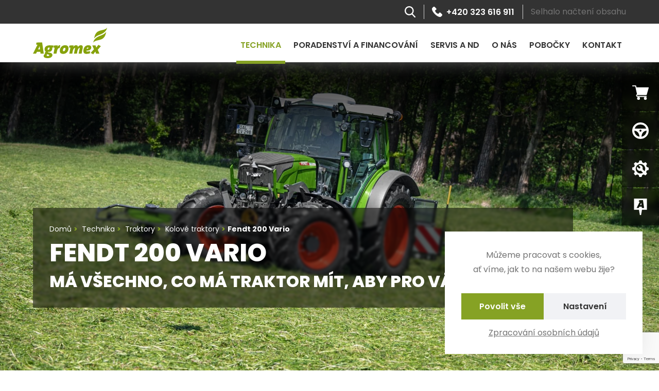

--- FILE ---
content_type: text/html; charset=utf-8
request_url: https://agromex.d4.uvminteractive.com/technika/traktory/kolove-traktory/fendt-200-vario
body_size: 41038
content:
<!DOCTYPE html> <html lang="cs"> <head> <meta charset="utf-8" /> <title>
        Fendt 200 Vario | Agromex
	</title> <meta name="viewport" content="width=device-width, minimum-scale=1.0, maximum-scale=5.0"/> <meta name="robots" content="noindex,nofollow" /> <meta name="keywords" content="" /> <meta name="description" content="" /> <meta name="author" content="UVM interactive, http://www.uvm.cz" /> <meta name="apple-mobile-web-app-capable" content="yes" /> <link rel="preconnect" href="https://fonts.googleapis.com"> <link rel="preconnect" href="https://fonts.gstatic.com" crossorigin> <link rel="preload" as="style" href="https://fonts.googleapis.com/css2?family=Poppins:ital,wght@0,400;0,500;0,600;0,700;0,800;1,400;1,500;1,600;1,700;1,800&display=swap" media="screen"> <link rel="preload" as="style" href="https://agromex.d4.uvminteractive.com/_templates/project_frontend/css/style.css" media="screen"> <link href="https://fonts.googleapis.com/css2?family=Poppins:ital,wght@0,400;0,500;0,600;0,700;0,800;1,400;1,500;1,600;1,700;1,800&display=swap" rel="stylesheet" media="screen"> <link rel="stylesheet" type="text/css" href="https://agromex.d4.uvminteractive.com/_templates/project_frontend/css/style.css" media="screen" /> <script type="text/javascript">window.global_translates_l10n = [];</script> <script type="application/ld+json">
		[{"@context":"https:\/\/schema.org","@type":"Organization","url":"https:\/\/agromex.d4.uvminteractive.com\/"}]
	</script> <meta property="og:image" content="https://agromex.d4.uvminteractive.com/getFile/id:460700/og:image"/> <meta property="og:site_name" content="Agromex"/> <meta property="og:title" content="Fendt 200 Vario"/> <meta property="og:type" content="website" /> <meta property="og:url" content="https://agromex.d4.uvminteractive.com//technika/traktory/kolove-traktory/fendt-200-vario"/> <meta property="og:description" content=""/> <link rel="apple-touch-icon" sizes="180x180" href="/_templates/project_frontend/favicon/apple-touch-icon.png"> <link rel="icon" type="image/png" sizes="32x32" href="/_templates/project_frontend/favicon/favicon-32x32.png"> <link rel="icon" type="image/png" sizes="16x16" href="/_templates/project_frontend/favicon/favicon-16x16.png"> <link rel="manifest" href="/_templates/project_frontend/favicon/site.webmanifest"> <link rel="mask-icon" href="/_templates/project_frontend/favicon/safari-pinned-tab.svg" color="#86a20b"> <link rel="shortcut icon" href="/_templates/project_frontend/favicon/favicon.ico"> <meta name="apple-mobile-web-app-title" content="Agromex"> <meta name="application-name" content="Agromex"> <meta name="msapplication-TileColor" content="#86a20b"> <meta name="msapplication-config" content="/_templates/project_frontend/favicon/browserconfig.xml"> <meta name="theme-color" content="#ffffff"> </head> <body> <noscript><iframe src="https://www.googletagmanager.com/ns.html?id=" height="0" width="0" style="display:none;visibility:hidden"></iframe></noscript> <div id="wrapper" class="p-wrap p-fendt-200-vario p-product"> <div class="info-bar-wrap browser-wrap" id="browser"> <div class="container"> <div class="info-bar browser"> <p>
				Zdá se, že používáte prohlížeč, jenž nepodporuje aktuální technologie pro zobrazování obsahu na webu. Doporučujeme Vám prohlížeč aktualizovat nebo si stáhnout takový, jenž dnešní standardy splňuje.
			</p> <a href="http://outdatedbrowser.com/cs" target="_blank" rel="noreferrer" class="info-bar-btn">
				Aktualizovat
			</a> </div> </div> </div> <section class="cookies cookies-popup" id="cookiesConsent"> <header class="cookies_header"> <p>
				Můžeme pracovat s cookies,<br>
				ať víme, jak to na našem webu žije?
			</p> </header> <form action="/technika/traktory/kolove-traktory/fendt-200-vario" id="cookiesConsentForm" class="cookies_form" method="POST"> <div class="btn-group cookies_actions"> <input type="submit" class="button button-primary" name="allow_all" data-type="allow_all" value="Povolit vše"> <a href="/cookies" class="button">Nastavení</a> </div> </form> <div class="cookies_links"> <a href="/ochrana-osobnich-udaju">Zpracování osobních údajů</a> </div> </section> <div class="navigation-position"> <nav class="navigation-wrap" id="navigation"> <div class="container container-large"> <div class="navigation"> <div class="navigation-logo"> <a href="https://agromex.d4.uvminteractive.com/" title="Na úvodní stránku"> <img src="/_templates/project_frontend/vectors/logo.svg" alt="Logo" width="150" height="61"> </a> </div> <button class="navigation-toggle" id="navigationToggle" aria-expanded="false" title="Otevřít navigaci">
					Menu

					<span class="lines"> <span></span> <span></span> <span></span> </span> </button> <div class="navigation-menu"> <ul aria-label="Hlavní navigace" class="navigation-menu-main"> <li class="has-submenu active"> <div class="navigation-menu-main-item"> <a href="https://agromex.d4.uvminteractive.com/technika">
                            Technika
						</a> </div> <ul class="navigation-menu-sub navigation-menu-sub-products container container-large"> <li> <a href="https://agromex.d4.uvminteractive.com/technika/traktory"> <span class="item-image"> <img src="/getFile/id:460917/type:small/" alt="Traktory" aria-hidden="true" width="168" height="126"> </span> <span class="item-label">Traktory</span> <span class="item-brand">Fendt</span> </a> </li> <li> <a href="https://agromex.d4.uvminteractive.com/technika/technika-pro-sklizen-picnin"> <span class="item-image"> <img src="/getFile/id:463016/type:small/" alt="Technika pro sklizeň pícnin" aria-hidden="true" width="168" height="126"> </span> <span class="item-label">Technika pro sklizeň pícnin</span> <span class="item-brand">Fendt</span> </a> </li> <li> <a href="https://agromex.d4.uvminteractive.com/technika/sklizeci-mlaticky"> <span class="item-image"> <img src="/getFile/id:460846/type:small/" alt="Sklízecí mlátičky" aria-hidden="true" width="168" height="126"> </span> <span class="item-label">Sklízecí mlátičky</span> <span class="item-brand">Fendt</span> </a> </li> <li> <a href="https://agromex.d4.uvminteractive.com/technika/postrikovace"> <span class="item-image"> <img src="/getFile/id:460612/type:small/" alt="Postřikovače" aria-hidden="true" width="168" height="126"> </span> <span class="item-label">Postřikovače</span> <span class="item-brand">Fendt</span> </a> </li> <li> <a href="https://agromex.d4.uvminteractive.com/technika/precizni-zemedelstvi"> <span class="item-image"> <img src="/getFile/id:461483/type:small/" alt="Precizní zemědělství" aria-hidden="true" width="168" height="126"> </span> <span class="item-label">Precizní zemědělství</span> <span class="item-brand">Fendt</span> </a> </li> <li> <a href="https://agromex.d4.uvminteractive.com/technika/privesy-a-navesy"> <span class="item-image"> <img src="/getFile/id:460918/type:small/" alt="Návěsy a přívěsy" aria-hidden="true" width="168" height="126"> </span> <span class="item-label">Návěsy a přívěsy</span> <span class="item-brand">Kröger</span> </a> </li> <li> <a href="https://agromex.d4.uvminteractive.com/technika/manipulacni-technika"> <span class="item-image"> <img src="/getFile/id:463719/type:small/" alt="Manipulační technika" aria-hidden="true" width="168" height="126"> </span> <span class="item-label">Manipulační technika</span> <span class="item-brand">Weidemann</span> </a> </li> <li> <a href="https://agromex.d4.uvminteractive.com/technika/technika-na-zpracovani-pudy-a-seti"> <span class="item-image"> <img src="/getFile/id:460920/type:small/" alt="Technika na zpracování půdy a setí" aria-hidden="true" width="168" height="126"> </span> <span class="item-label">Technika na zpracování půdy a setí</span> <span class="item-brand">Lemken, Kerner</span> </a> </li> <li> <a href="https://agromex.d4.uvminteractive.com/technika/technika-do-vinic-a-sadu"> <span class="item-image"> <img src="/getFile/id:463015/type:small/" alt="Technika do vinic a sadů" aria-hidden="true" width="168" height="126"> </span> <span class="item-label">Technika do vinic a sadů</span> <span class="item-brand">Pellenc</span> </a> </li> <li> <a href="https://agromex.d4.uvminteractive.com/technika/pouzite-stroje"> <span class="item-image"> <img src="/getFile/id:465343/type:small/" alt="Použité stroje" aria-hidden="true" width="168" height="126"> </span> <span class="item-label">Použité stroje</span> <span class="item-brand">Agromex Plus</span> </a> </li> <li> <a href="https://agromex.d4.uvminteractive.com/technika/originalni-nd-a-servis"> <span class="item-image"> <img src="/getFile/id:462690/type:small/" alt="Originální ND a servis" aria-hidden="true" width="168" height="126"> </span> <span class="item-label">Originální ND a servis</span> <span class="item-brand">Fendt</span> </a> </li> <li> <a href="https://agromex.d4.uvminteractive.com/technika/e-shop"> <span class="item-image"> <img src="/getFile/id:461482/type:small/" alt="E-shop" aria-hidden="true" width="168" height="126"> </span> <span class="item-label">E-shop</span> </a> </li> </ul> </li> <li class="has-submenu"> <div class="navigation-menu-main-item"> <a href="https://agromex.d4.uvminteractive.com/poradenstvi-a-nakup">
                            Poradenství a financování
						</a> <ul class="navigation-menu-sub"> <li> <a href="https://agromex.d4.uvminteractive.com/poradenstvi-a-nakup/poradenstvi">
                                            Poradenství
										</a> </li> <li> <a href="https://agromex.d4.uvminteractive.com/poradenstvi-a-nakup/individualni-zakaznicka-reseni">
                                            Individuální zákaznická řešení
										</a> </li> <li> <a href="https://agromex.d4.uvminteractive.com/poradenstvi-a-nakup/financovani-a-pojisteni">
                                            Financování
										</a> </li> <li> <a href="https://agromex.d4.uvminteractive.com/poradenstvi-a-nakup/zkusebni-jizda">
                                            Zkušební jízda
										</a> </li> </ul> </div> </li> <li class="has-submenu"> <div class="navigation-menu-main-item"> <a href="https://agromex.d4.uvminteractive.com/servis-a-nd">
                            Servis a ND
						</a> <ul class="navigation-menu-sub"> <li> <a href="https://agromex.d4.uvminteractive.com/servis-a-nd/servisni-sluzby">
                                            Servisní služby
										</a> </li> <li> <a href="https://agromex.d4.uvminteractive.com/servis-a-nd/originalni-nahradni-dily-a-prislusenstvi">
                                            Originální náhradní díly a příslušenství
										</a> </li> <li> <a href="https://agromex.d4.uvminteractive.com/servis-a-nd/mapa-pobocek">
                                            Mapa poboček
										</a> </li> </ul> </div> </li> <li class="has-submenu"> <div class="navigation-menu-main-item"> <a href="https://agromex.d4.uvminteractive.com/o-nas">
                            O nás
						</a> <ul class="navigation-menu-sub"> <li> <a href="https://agromex.d4.uvminteractive.com/o-nas/pozvanky-na-akce">
                                            Pozvánky na akce
										</a> </li> <li> <a href="https://agromex.d4.uvminteractive.com/o-nas/o-spolecnosti">
                                            O společnosti
										</a> </li> <li> <a href="https://agromex.d4.uvminteractive.com/o-nas/novinky-a-akce">
                                            Novinky a akce
										</a> </li> <li> <a href="https://agromex.d4.uvminteractive.com/o-nas/kariera">
                                            Kariéra
										</a> </li> <li> <a href="https://agromex.d4.uvminteractive.com/o-nas/ke-stazeni">
                                            Ke stažení
										</a> </li> </ul> </div> </li> <li class="has-submenu"> <div class="navigation-menu-main-item"> <a href="https://agromex.d4.uvminteractive.com/pobocky">
                            Pobočky
						</a> <ul class="navigation-menu-sub"> <li> <a href="https://agromex.d4.uvminteractive.com/pobocky/modletice">
                                            Modletice
										</a> </li> <li> <a href="https://agromex.d4.uvminteractive.com/pobocky/slatina">
                                            Slatina
										</a> </li> <li> <a href="https://agromex.d4.uvminteractive.com/pobocky/hradec-kralove">
                                            Hradec Králové
										</a> </li> <li> <a href="https://agromex.d4.uvminteractive.com/pobocky/stary-jicin">
                                            Starý Jičín
										</a> </li> <li> <a href="https://agromex.d4.uvminteractive.com/pobocky/ceske-budejovice">
                                            České Budějovice
										</a> </li> <li> <a href="https://agromex.d4.uvminteractive.com/pobocky/plzen">
                                            Plzeň
										</a> </li> <li> <a href="https://agromex.d4.uvminteractive.com/pobocky/brno">
                                            Brno
										</a> </li> <li> <a href="https://agromex.d4.uvminteractive.com/pobocky/zamberk">
                                            Žamberk
										</a> </li> <li> <a href="https://agromex.d4.uvminteractive.com/pobocky/blizkovice">
                                            Blížkovice
										</a> </li> <li> <a href="https://agromex.d4.uvminteractive.com/pobocky/havlickuv-brod">
                                            Havlíčkův Brod
										</a> </li> </ul> </div> </li> <li> <div class="navigation-menu-main-item"> <a href="https://agromex.d4.uvminteractive.com/kontakt">
                            Kontakt
						</a> </div> </li> </ul> </div> <div class="navigation-sub"> <ul aria-label="Další možnosti"> <li> <a href="/vyhledavani" title="Vyhledávání" class="navigation-sub-search"> <svg xmlns="http://www.w3.org/2000/svg" width="21.24" height="22" viewBox="0 0 21.24 22"> <path d="M21.9,20.039l-5.236-5.446a8.879,8.879,0,1,0-6.8,3.172,8.787,8.787,0,0,0,5.089-1.607l5.276,5.487a1.158,1.158,0,1,0,1.67-1.606ZM9.866,2.317A6.565,6.565,0,1,1,3.3,8.882,6.573,6.573,0,0,1,9.866,2.317Z" transform="translate(-0.984)" /> </svg> </a> </li> <li> <a href="tel:+420323616911" title="Zavolat" class="navigation-sub-phone"> <svg xmlns="http://www.w3.org/2000/svg" width="19.646" height="19.688" viewBox="0 0 19.646 19.688"> <path d="M19.67,14.449,16.923,11.7a1.827,1.827,0,0,0-3.042.687,1.87,1.87,0,0,1-2.159,1.177,8.472,8.472,0,0,1-5.1-5.1A1.778,1.778,0,0,1,7.8,6.3a1.827,1.827,0,0,0,.687-3.042L5.737.515a1.96,1.96,0,0,0-2.649,0L1.223,2.38c-1.864,1.962.2,7.163,4.808,11.775s9.812,6.771,11.775,4.808L19.67,17.1A1.96,1.96,0,0,0,19.67,14.449Z" transform="translate(-0.539 0)" /> </svg>

								+420 323 616 911
							</a> </li> <li> <div class="simpleSnippet" data-params='{"template":"ProductCart\/cartInBox.tpl","action":"\/ajax\/_mod:ProductCart\/_handler:ProductCartAjax\/case:updateCart","name":"updateCart"}' data-snippet-name="updateCart" style="overflow: hidden; transition: .5s all" > <div class="well">
			Načítám...
		</div> </div> <script>

		var initSnippet = function() {
			var snippet = $('[data-snippet-name=updateCart]');

		    function reloadSnippet(snippet) { // TODO mimo
				firon.loader.show(snippet);
				return $.get(
					snippet.data('params').action,
					snippet.data('params')
				)
				.done(function(content) {
					snippet.html(content);
				})
				.fail(function() {
					snippet.html('Selhalo načtení obsahu');
					snippet.trigger('contentFailed'); // Oznámit selhání 
				});
			}
						
			reloadSnippet(snippet)
				.done(function(content) {
					snippet.trigger('contentLoaded'); // Oznámit první načtení 
				});
			
			snippet
				.on('reload', function() {
					reloadSnippet(snippet)
						.done(function(content) {					  
							snippet.trigger('contentReloaded'); // Oznámit relaod 
						});
				});
		};

		if (document.readyState !== "loading") {
			initSnippet();			
		} else {
			document.addEventListener('DOMContentLoaded', initSnippet);
		}

	</script> </li> </ul> </div> </div> </div> </nav> </div> <ul class="flags" aria-label="Rychlé volby"> <li> <a href="https://agromex.d4.uvminteractive.com/eshop"> <span class="flags_item_icon"> <svg xmlns="http://www.w3.org/2000/svg" width="28.988" height="25.478" viewBox="0 0 28.988 25.478"> <path d="M9.4,16.985H24.742a.847.847,0,0,0,.816-.616l3.4-11.89A.848.848,0,0,0,28.139,3.4H7.438L6.831.665A.849.849,0,0,0,6,0H.849a.849.849,0,0,0,0,1.7H5.32L8.387,15.5A2.546,2.546,0,0,0,9.4,20.382H24.742a.849.849,0,1,0,0-1.7H9.4a.849.849,0,0,1,0-1.7Zm0,0" /> <path d="M151,362.552A2.548,2.548,0,1,0,153.548,360,2.551,2.551,0,0,0,151,362.552Zm0,0" transform="translate(-142.451 -339.622)" /> <path d="M362,362.552A2.548,2.548,0,1,0,364.552,360,2.551,2.551,0,0,0,362,362.552Zm0,0" transform="translate(-341.508 -339.622)" /> </svg> </span> <span class="flags_item_label">
				Objednávejte on-line oblečení a další předměty
			</span> </a> </li> <li> <a href="/poradenstvi-a-nakup/testovaci-jizda"> <span class="flags_item_icon"> <svg xmlns="http://www.w3.org/2000/svg" width="25.55" height="25.55" viewBox="0 0 25.55 25.55"> <path d="M12.775,0A12.775,12.775,0,1,0,25.55,12.775,12.776,12.776,0,0,0,12.775,0Zm0,3.194a9.573,9.573,0,0,1,9,6.388H3.78A9.573,9.573,0,0,1,12.775,3.194Zm0,11.178a1.6,1.6,0,1,1,1.6-1.6A1.6,1.6,0,0,1,12.775,14.372Zm-9.581-1.6c4.364,0,7.9,4.2,7.972,9.419A9.579,9.579,0,0,1,3.194,12.775Zm11.191,9.419c.074-5.215,3.608-9.419,7.972-9.419A9.579,9.579,0,0,1,14.385,22.195Z" transform="translate(0 0)" /> </svg> </span> <span class="flags_item_label">
				Objednejte si testovací jízdu on-line
			</span> </a> </li> <li> <a href="/servis-a-nd"> <span class="flags_item_icon"> <svg xmlns="http://www.w3.org/2000/svg" width="27.482" height="27.482" viewBox="0 0 27.482 27.482"> <path d="M27.4,12.215a.9.9,0,0,0-.884-.677,3.034,3.034,0,0,1-2.077-5.28.764.764,0,0,0,.084-1.036,13.6,13.6,0,0,0-2.177-2.2.765.765,0,0,0-1.044.085,3.167,3.167,0,0,1-3.427.77A3.052,3.052,0,0,1,16.016.894a.762.762,0,0,0-.675-.8A13.713,13.713,0,0,0,12.25.083a.765.765,0,0,0-.68.786A3.058,3.058,0,0,1,9.688,3.8a3.176,3.176,0,0,1-3.4-.775A.766.766,0,0,0,5.25,2.939a13.66,13.66,0,0,0-2.223,2.2.764.764,0,0,0,.082,1.044A3.045,3.045,0,0,1,3.877,9.61a3.176,3.176,0,0,1-2.99,1.857.748.748,0,0,0-.794.675,13.775,13.775,0,0,0-.006,3.124.909.909,0,0,0,.9.676,3.014,3.014,0,0,1,2.828,1.883,3.057,3.057,0,0,1-.769,3.4.763.763,0,0,0-.083,1.035,13.652,13.652,0,0,0,2.173,2.2.764.764,0,0,0,1.046-.083,3.162,3.162,0,0,1,3.426-.77,3.048,3.048,0,0,1,1.859,2.982.763.763,0,0,0,.674.8,13.682,13.682,0,0,0,3.092.008.765.765,0,0,0,.68-.787,3.054,3.054,0,0,1,1.88-2.93,3.172,3.172,0,0,1,3.4.774.767.767,0,0,0,1.037.087,13.678,13.678,0,0,0,2.223-2.2.763.763,0,0,0-.082-1.044,3.044,3.044,0,0,1-.77-3.428,3.076,3.076,0,0,1,2.811-1.863l.17,0a.765.765,0,0,0,.8-.674A13.714,13.714,0,0,0,27.4,12.215ZM13.742,21.662a7.922,7.922,0,1,1,6.8-3.86l-3.469-3.469a4.859,4.859,0,0,0-5.753-6.582.55.55,0,0,0-.38.383.537.537,0,0,0,.152.525s1.713,1.726,2.286,2.3a.355.355,0,0,1,.051.255l-.005.038a10.952,10.952,0,0,1-.261,1.677l-.037.035L13.09,13a10.8,10.8,0,0,1-1.7.264v0l-.029.007h-.027a.366.366,0,0,1-.263-.112c-.6-.6-2.242-2.23-2.242-2.23a.559.559,0,0,0-.4-.178.544.544,0,0,0-.512.414A4.86,4.86,0,0,0,14.5,16.91l3.506,3.506A7.882,7.882,0,0,1,13.742,21.662Z" transform="translate(-0.002 0.001)" /> </svg> </span> <span class="flags_item_label">
				Objednejte se on-line na servisní prohlídku
			</span> </a> </li> <li> <a href="/pobocky"> <span class="flags_item_icon"> <svg xmlns="http://www.w3.org/2000/svg" width="22.072" height="28.152" viewBox="0 0 22.072 28.152"> <path d="M951.934,772.411h-.04c-.3.773-.693,1.646-1.13,2.538l-.714,1.467h2.28l-.2-1.685A21.612,21.612,0,0,1,951.934,772.411Z" transform="translate(-939.533 -765.383)" /> <path d="M900.358,739.2v19.143H908.8l1.577,9.009h2.027l1.576-9.009h8.446V739.2Zm13.432,16.111-.278-2.182h-4.046l-1.071,2.182h-3.669l5.433-10.649c-.455-.08-1.09-.159-1.666-.2l.436-2.361a35.064,35.064,0,0,1,3.907-.2c.456,0,2.38,0,2.856.019l1.943,13.386Z" transform="translate(-900.358 -739.204)"/> </svg> </span> <span class="flags_item_label">
				Najděte si nejbližší pobočku
			</span> </a> </li> </ul> <header class="header-wrap"> <div class="container"> <div class="header"> <div class="header-text"> <div class="breadcrumb-wrap"> <ol class="breadcrumb" vocab="https://schema.org/" typeof="BreadcrumbList"> <li property="itemListElement" typeof="ListItem"> <a href="https://agromex.d4.uvminteractive.com/" property="item" typeof="WebPage" > <span property="name">
                                                            Domů
                                                    </span> </a> <meta property="position" content="1"> </li> <li property="itemListElement" typeof="ListItem"> <a href="https://agromex.d4.uvminteractive.com/technika" property="item" typeof="WebPage" > <span property="name">
                                                            Technika
                                                    </span> </a> <meta property="position" content="2"> </li> <li property="itemListElement" typeof="ListItem"> <a href="https://agromex.d4.uvminteractive.com/technika/traktory" property="item" typeof="WebPage" > <span property="name">
                                                            Traktory
                                                    </span> </a> <meta property="position" content="3"> </li> <li property="itemListElement" typeof="ListItem"> <a href="https://agromex.d4.uvminteractive.com/technika/traktory/kolove-traktory" property="item" typeof="WebPage" > <span property="name">
                                                            Kolové traktory
                                                    </span> </a> <meta property="position" content="4"> </li> <li class="active">Fendt 200 Vario</li> </ol> </div> <h1>
                                                    Fendt 200 Vario
                        					</h1> <div class="header-subtitle"> <div id="AREA_headerText"> <div id="x_dataItem_463221" class="pageDataItem x_sortable sort-insite-notadmin" data-datatypeid="2" data-dataitem="463221" data-structureid="3412" data-structuregroupid="19" data-timestamp="2022-06-28 11:58:42" data-itemId="463221" data-structuretimestamp="2021-08-09 09:31:04" data-areaid="AREA_headerText" data-debug="true" > <div id="x_content_463221" class="x_content inlineInsertElement " data-inlineinsert="content_inline_463221" data-el-name="content_inline_463221" data-el-editor="full" data-el-inserttype="singleText" data-el-placeholder="Zadejte text" data-el-versioning="true" > <p>Má všechno, co má traktor mít, aby pro vás mohl dřít</p> </div> </div> </div> </div> </div> </div> </div> <div class="header-image"> <p><a class="fancybox" data-fancybox="460929" href="/getFile/case:show/id:460929/2021-12-07%2016:08:21.000000/200.jpeg" target="_blank" title="200"><img alt="200" src="/getFile/case:show/id:460929/type:original/2021-12-07 16:08:21.000000" /></a></p> </div> </header> <main id="content" class="content-wrap"> <div class="product-nav-wrap" id="productNav"> <div class="container container-large"> <div class="product-nav"> <div class="product-nav-label">
                        Fendt 200 Vario
					</div> <div class="product-nav-menu"> <ul aria-label="Navigace pro produkt" id="productNav"> <li> <a href="#informace" class="active" aria-expanded="true" id="informaceLabel">
									Základní informace
								</a> </li> <li> <a href="#technologie" aria-expanded="false" id="technologieLabel">
										Technologie
									</a> </li> </ul> </div> <a href="/poradenstvi-a-nakup/testovaci-jizda" class="product-nav-request product-nav-request-ride"> <svg xmlns="http://www.w3.org/2000/svg" width="25.55" height="25.55" viewBox="0 0 25.55 25.55"> <path d="M12.775,0A12.775,12.775,0,1,0,25.55,12.775,12.776,12.776,0,0,0,12.775,0Zm0,3.194a9.573,9.573,0,0,1,9,6.388H3.78A9.573,9.573,0,0,1,12.775,3.194Zm0,11.178a1.6,1.6,0,1,1,1.6-1.6A1.6,1.6,0,0,1,12.775,14.372Zm-9.581-1.6c4.364,0,7.9,4.2,7.972,9.419A9.579,9.579,0,0,1,3.194,12.775Zm11.191,9.419c.074-5.215,3.608-9.419,7.972-9.419A9.579,9.579,0,0,1,14.385,22.195Z" transform="translate(0 0)" /> </svg>

						Testovací jízda
					</a> <a href="#formular" class="product-nav-request product-nav-request-inquiry"> <svg xmlns="http://www.w3.org/2000/svg" width="32.963" height="24" viewBox="0 0 32.963 24"> <path d="M203.408,271h-11.95a10.413,10.413,0,0,0-7.469,17.714v4.792a1.494,1.494,0,0,0,2.55,1.056l2.8-2.8a9.258,9.258,0,0,0,2.118.15h11.95a10.457,10.457,0,1,0,0-20.913Zm-11.95,11.95a1.494,1.494,0,1,1,1.494-1.494A1.494,1.494,0,0,1,191.457,282.95Zm5.975,0a1.494,1.494,0,1,1,1.494-1.494A1.494,1.494,0,0,1,197.432,282.95Zm5.975,0a1.494,1.494,0,1,1,1.494-1.494A1.494,1.494,0,0,1,203.408,282.95Z" transform="translate(-181.001 -271)"/> </svg>

						Poptat produkt
					</a> </div> </div> </div> <div class="product-tab-wrap active" id="informace"> <div class="container"> <div class="product-tab"> <div class="product-info-row"> <div class="product-info-col"> <div id="AREA_infoCol1"> <div id="x_dataItem_460927" class="pageDataItem x_sortable sort-insite-notadmin" data-datatypeid="2" data-dataitem="460927" data-structureid="3412" data-structuregroupid="19" data-timestamp="2021-12-07 15:57:58" data-itemId="460927" data-structuretimestamp="2021-08-09 09:31:04" data-areaid="AREA_infoCol1" data-debug="true" > <div id="x_content_460927" class="x_content inlineInsertElement " data-inlineinsert="content_inline_460927" data-el-name="content_inline_460927" data-el-editor="full" data-el-inserttype="singleText" data-el-placeholder="Zadejte text" data-el-versioning="true" > <h2>Fendt 200 Vario</h2> <p style="text-align: justify;">Co by byla řada Fendt 200 Vario, kdyby to byla žena? Menší, dobře stavěná, s poněkud níže položeným těžištěm, ale o to stabilnější. Přitom obratná jako ještěrka a flexibilní v každé situaci. Pracovitá, spolehlivá, výkonná, věrná, odolná. Za všech okolností zachovávající klid, i když byste jí toho naložili sebevíc. Slušně vychovaná, tichá, intuitivně ovladatelná... Velmi spořivá, ale nikdy nešetřící na vašem pohodlí. Se sympatiemi k pokročilým technologiím, ovšem bez tendence to s nimi přehánět. A s nabídkou tří variant výbavy (Power, Profi, Profi+). Kdo by takovou nechtěl?!</p> </div> </div> </div> </div> <div class="product-info-col"> <div id="AREA_infoCol2"> <div id="x_dataItem_462823" class="pageDataItem x_sortable sort-insite-notadmin" data-datatypeid="2" data-dataitem="462823" data-structureid="3412" data-structuregroupid="19" data-timestamp="2022-05-17 09:47:55" data-itemId="462823" data-structuretimestamp="2021-08-09 09:31:04" data-areaid="AREA_infoCol2" data-debug="true" > <div id="x_content_462823" class="x_content inlineInsertElement " data-inlineinsert="content_inline_462823" data-el-name="content_inline_462823" data-el-editor="full" data-el-inserttype="singleText" data-el-placeholder="Zadejte text" data-el-versioning="true" > <p><a class="fancybox" data-fancybox="462824" href="/getFile/case:show/id:462824/2022-05-17%2009:48:27.000000/200%20vario.jpeg" target="_blank" title="200 vario"><img alt="200 vario" src="/getFile/case:show/id:462824/type:large/2022-05-17 09:48:27.000000" /></a></p> </div> </div> </div> </div> </div> <div class="product-info-row"> <div class="product-info-col"> <div id="AREA_infoCol3"> <div id="x_dataItem_462825" class="pageDataItem x_sortable sort-insite-notadmin" data-datatypeid="2" data-dataitem="462825" data-structureid="3412" data-structuregroupid="19" data-timestamp="2022-05-17 10:15:39" data-itemId="462825" data-structuretimestamp="2021-08-09 09:31:04" data-areaid="AREA_infoCol3" data-debug="true" > <div id="x_content_462825" class="x_content inlineInsertElement " data-inlineinsert="content_inline_462825" data-el-name="content_inline_462825" data-el-editor="full" data-el-inserttype="singleText" data-el-placeholder="Zadejte text" data-el-versioning="true" > <p><a class="fancybox" data-fancybox="462826" href="/getFile/case:show/id:462826/2022-05-17%2010:15:58.000000/200vario%20zevnitr.jpeg" target="_blank" title="200vario zevnitr"><img alt="200vario zevnitr" src="/getFile/case:show/id:462826/type:large/2022-05-17 10:15:58.000000" /></a></p> </div> </div> </div> </div> <div class="product-info-col"> <div id="AREA_infoCol4"> <div id="x_dataItem_462827" class="pageDataItem x_sortable sort-insite-notadmin" data-datatypeid="2" data-dataitem="462827" data-structureid="3412" data-structuregroupid="19" data-timestamp="2022-05-17 10:17:19" data-itemId="462827" data-structuretimestamp="2021-08-09 09:31:04" data-areaid="AREA_infoCol4" data-debug="true" > <div id="x_content_462827" class="x_content inlineInsertElement " data-inlineinsert="content_inline_462827" data-el-name="content_inline_462827" data-el-editor="full" data-el-inserttype="singleText" data-el-placeholder="Zadejte text" data-el-versioning="true" > <h2>Stroje Fendt 200 Vario jsou ty pravé PRO:</h2> <ul> <li>menší až středně velké farmy s pastvinami</li> <li>pěstitele pícnin a speciálních plodin</li> <li>práce v kopcovitém až hornatém terénu</li> <li>komunální sektor (města, obce, silničáři, ...)</li> </ul> <h2>Fendt 200 Vario ... A svou práci hned uvidíte v lepším světle!</h2> <p style="text-align: justify;">Ve všech ohledech. Řada Fendt Vario se&nbsp;mimo jiné toho vyznačuje exkluzivní výhodou: Ani omylem nemusíte mít všech pět pohromadě, abyste všechno zvládli na jedničku. Úplně vám stačí jeden. Nabízí vám totiž 5 modelů (207, 208, 209, 210, 211 DP) ve výkonových třídách od 79 do 124 k. Navíc již tradičně ve třech konfiguracích (Power, Profi, Profi+). To by bylo, abyste si pro sebe nevybrali ten pravý!&nbsp;</p> </div> </div> </div> </div> </div> </div> </div> </div> <div class="product-tab-wrap" id="technologie"> <div class="container"> <div class="product-tab"> <div class="product-tab-tech"> <div id="AREA_technology1"> <div id="x_dataItem_460928" class="pageDataItem x_sortable sort-insite-notadmin" data-datatypeid="2" data-dataitem="460928" data-structureid="3412" data-structuregroupid="19" data-timestamp="2021-12-07 16:00:09" data-itemId="460928" data-structuretimestamp="2021-08-09 09:31:04" data-areaid="AREA_technology1" data-debug="true" > <div id="x_content_460928" class="x_content inlineInsertElement " data-inlineinsert="content_inline_460928" data-el-name="content_inline_460928" data-el-editor="full" data-el-inserttype="singleText" data-el-placeholder="Zadejte text" data-el-versioning="true" > <h2>DEVATERO PŘEDNOSTÍ FENDT VARIO 200</h2> <ol> <li><strong>Komfortní kabina se 100&deg; panoramatickým výhledem.</strong>V šestisloupkové kabině vidíte do všech stran.&nbsp;</li> <li><strong>Pracovní místo řidiče FendtONE: intuitivní ovládání, 10&quot; palubní deska a konzole.&nbsp;</strong>V kokpitu máte vše na dosah i na očích. Jemnými pohyby dvousměrného multifunkčního joysticku doslova hýbete Zemí (nebo spíš zemí, &nbsp;či po zemi?). Podle sebe, protože tlačítkům můžete přiřadit funkce, jak jste zvyklí. A je-li vám jeden displej málo, lze si přiobjednat také druhý, ale už i dotykový terminál a pro změnu ještě větší (12&quot;).</li> <li><strong>Fendt DynamicPerformance: chytré zvýšení výkonu.</strong>&nbsp;Koně navíc? Proč ne! Pro případ potřeby zvýšeného výkonu jich má pro vás systém Fendt DynamicPerformance pod kapotou v záloze až dalších 10. Netřeba zvýrazňovat, že víc koňských sil zvládne víc. Kvantitativně i kvalitativně. Ve 211 Vario při jakékoli rychlosti.</li> <li><strong>Comfort: přední tříbodový závěs s perfektním ovládáním. </strong>Umožní vám rozmanité polohování a díky konstantní výšce nejlepší kvalitu posuvu. Hmotnost přídavných žacích strojů či pěchu se přenáší na přední nápravu. Co z toho? Lepší trakce a rozjezdy do svahů.&nbsp;</li> <li><strong>Automatická převodovka Vario = úspora až 7 % času a 9 % nafty.&nbsp;</strong>Za 5000 motohodin směle ušetříte až 6500 l paliva. Poděkovat za ně můžete plynulé převodovce, která se stará, abyste jak vy, tak motor vždy jezdili a pracovali optimálněí, tedy ekonomickyou při vámi zvolené rychlostíi. &nbsp;</li> <li><strong>Vysoká stabilita v jakkoli nestabilních podmínkách.&nbsp;</strong>Se strojem Fendt 200 Vario můžete směle vjet na šikmou plochu. Umožňuje to nízko položené těžiště. Nahrávají mu dokonalá trakce, pohon všech kol, inteligentní plynulé volby vhodných otáček převodovky Vario, systém TMS (Tractor Management System), &hellip; Žádný svah a ni jiný sešup pro vás zkrátka nebude příliš strmý.&nbsp;</li> <li><strong>Perfektní modularita s Power, Profi a Profi+.</strong>&nbsp;Fendt 200 Vario je univerzální pro práce všeho druhu, ale vyhrazuje si vysoce individuální přístup z hlediska vašich specifických potřeb. Než si tuto pracovní oporu odvezete domů, nastavíte si ho doslova na míru. Vybíráte ze 160 položek výbavy a 70 typů pneumatik, pásů, &nbsp;a rozchodů kol.&nbsp;</li> <li><strong>Odpružení přední nápravy se stabilizátory (podporou proti převrácení).&nbsp;</strong>Pohodlí, bezpečnost, možnost zrychlení (až o 7 %) pro vyšší výkony i tam, kde by jiné stroje musely razantně zpomalit. Pro přesné vedení čelního přídavného zařízení lze nápravu zaaretovat v ideální poloze. Například s paletizačními vidlemi a dalším těžkým nářadím tak můžete směle operovat i na strmých stráních.&nbsp;&nbsp;</li> <li><strong>Bezkonkurenční vedení&nbsp;v liniích Fendt Guide.</strong>&nbsp;Jízda jako podle pravítka. Na centimetr. Přesnost totiž nezávisí na vašem oku a umu. Navádí vás RTK, tedy Real Time Kinematic, což je kinematické určování polohy v &nbsp;reálném čase. Ve vašem stroji se ovšem jmenuje Fendt Guide. Rozšířit ho můžete o další chytré a průrazně inovativní systémové aplikace jako SectionControl, VariableRateControl, Contour Assistant a Task Doc. Když to hodně zjednodušíme, kdo je má a využívá, teoreticky by si na lánech mohl dát šlofíka. Samozřejmě nesmí. Ale je dobré, když víte, že někdo bdí, pokud třeba nejste úplně v &nbsp;kondici. Navigaci Fendt Guide máte jako možnost ve všech strojích značky Fendt, takže &ndash; máte-li jich víc &ndash; mohou úspěšně spolupracovat.</li> </ol> </div> </div> <div id="x_dataItem_463206" class="pageDataItem x_sortable sort-insite-notadmin" data-datatypeid="2" data-dataitem="463206" data-structureid="3412" data-structuregroupid="19" data-timestamp="2022-06-15 13:11:09" data-itemId="463206" data-structuretimestamp="2021-08-09 09:31:04" data-areaid="AREA_technology1" data-debug="true" > <div id="x_content_463206" class="x_content inlineInsertElement " data-inlineinsert="content_inline_463206" data-el-name="content_inline_463206" data-el-editor="full" data-el-inserttype="singleText" data-el-placeholder="Zadejte text" data-el-versioning="true" > <h2>TECHNOLOGIE</h2> <h3>Úsporný motor plýtvající výkony</h3> <p>Vodou chlazený, tříválcový AGCO Power (AP 33 AWI) se chlubí čtyřventilovou technologií. A ryzím dvoustovkovým charakterem, protože byl vyvinut speciálně pro řadu Fendt 200 Vario. Byť odvádí vysoké výkony, udivuje velmi klidným a kultivovaným chodem. Jeho kompaktní konstrukce přispívá k nadstandardní obratnosti a ovladatelnosti stroje. Je prostě malý, spořivý, slušně vychovaný a náramně šikovný.&nbsp;</p> <p><strong>Doping ticha a síly</strong><br />
Kdo může za klidné a překvapivě tiché vrnění motorů řady 200? Na otáčkách nezávislý vysokotlaký vstřikovací systém Common-Rail (1800 barů), elektronická regulace EDC 17, výkonné turbodmychadlo Wastegate, hydraulicky ovládaná zdvihátka pro automatické nastavení vůle ventilů a stabilní volnoběžné otáčky s inteligentní regulací za klidu (komfortní chování, klidné spouštění PTO).</p> <p><strong>Doping vaší peněženky i životního prostředí</strong><br />
Kdo nechce zažít finanční &bdquo;absťák&ldquo;, musí si zajistit pravidelné dávky úspor. AGCO Power v tomto směru nikdy nezklame. Promyšlená kombinace jeho technologií je zárukou 100% hospodárnosti práce. K citelnému snížení spotřeby přispívá například cílené ochlazování zpětně vedených spalin, anebo &nbsp;elektronicky řízený ventilátor Visctronic. O přínosech vysokotlakého vstřikovacího systému nemluvě. Níže hodinových nákladů na provoz ve vás bude den co den vyvolávat příjemné pocity.<br />
S emisním stupněm 5/TIER IV final se vám rovněž bude zelenat ekosvědomí. Víte přece, že spaliny upravujete takřka do poslední molekuly. S pasivním DPF, SCR a DOC (katalyzátor oxidace nafty) na sloupku A...</p> <p><strong>Stále v pracovním rauši&nbsp;</strong><br />
Možná jste zvyklí co chvíli hlídat, zda vám nedochází šťáva. Tak si pohovte. Traktory řady 200 Vario vám to umožní dílky objemným nádržím na 125 l nafty a 16 l AdBlue. Navíc s předfiltrem s termostatickým ventilem, díky umístění u A- sloupku snadným doplňováním a vyšší provozní bezpečností při nízkých teplotách.&nbsp;</p> </div> </div> <div id="x_dataItem_463207" class="pageDataItem x_sortable sort-insite-notadmin" data-datatypeid="2" data-dataitem="463207" data-structureid="3412" data-structuregroupid="19" data-timestamp="2022-06-15 13:11:49" data-itemId="463207" data-structuretimestamp="2021-08-09 09:31:04" data-areaid="AREA_technology1" data-debug="true" > <div id="x_content_463207" class="x_content inlineInsertElement " data-inlineinsert="content_inline_463207" data-el-name="content_inline_463207" data-el-editor="full" data-el-inserttype="singleText" data-el-placeholder="Zadejte text" data-el-versioning="true" > <h2>ZLATÝ HŘEB &ndash; PLYNULÁ PŘEVODOVKA VARIO</h2> <p><strong>Ta, která dala všem ostatním svého druhu jméno</strong><br />
Jak všichni víme, plynulá převodovka Vario je ta, podle které začali pojmenovávat své obdobné převodovky také ostatní výrobci. Originál je ale vždycky jenom jeden: Fendt.<br />
Co od převodovky Vario čekat?&nbsp;</p> <ul> <li>Samozřejmě například hladkou a k půdě maximálně šetrnou jízdu.</li> <li>Snadné ovládání pomocí TMS (Tractor Management System). Neřadíte, nestaráte se o stupně a rozsahy, jen se vezete. Jako v tramvaji.</li> <li>Olej měníte až po 2000 hodin a nepotřebujete žádný speciální.</li> <li>Užíváte si svižný a ladný rozjezd od &bdquo;ultraplazivé&ldquo; rychlosti 20 m/h po 40 km/h.</li> <li>Máte jistotu konstantních otáček vývodové hřídele při různých rychlostech.</li> <li>Směr vpřed a vzad měníte bez opotřebení převodovky díky naklopení hydraulického čerpadla a hydromotoru.</li> <li>Žasnete nad plynulostí přenosů síly při změnách rychlosti, couvání do svahu a podobně.</li> <li>Využíváte automatické kontroly limitu zatížení, které za vás bude stroj vést co nejefektivněji za všech okolností. Pokud ale máte jiné preference, vy jste v traktoru pán!&nbsp;</li> <li>Tempomat vám spoří palivo i energii...&nbsp;</li> <li>To nemá cenu vypočítávat, to chce vyzkoušet!<br />
	&nbsp;</li> </ul> </div> </div> <div id="x_dataItem_463208" class="pageDataItem x_sortable sort-insite-notadmin" data-datatypeid="2" data-dataitem="463208" data-structureid="3412" data-structuregroupid="19" data-timestamp="2022-06-15 13:13:28" data-itemId="463208" data-structuretimestamp="2021-08-09 09:31:04" data-areaid="AREA_technology1" data-debug="true" > <div id="x_content_463208" class="x_content inlineInsertElement " data-inlineinsert="content_inline_463208" data-el-name="content_inline_463208" data-el-editor="full" data-el-inserttype="singleText" data-el-placeholder="Zadejte text" data-el-versioning="true" > <h2>POHODLÍ</h2> <h3>V kabině dobře, tak co doma</h3> <p><strong>Pohodlí pro nejdelší nohy</strong><br />
Jak je možné, že se do kabiny pohodlně vejdou sebedelší nohy? Může za to nové konstrukční řešení, které tunel převodovky odstranilo do pryč. Podlaha je krásně plochá. Na spaní to asi nebude, ale z hlediska tělesného komfortu jde o přestup na vyšší, respektive plošší level. Veškeré ovládání máte po pravici. V prostoru pro nohy už nic.<br />
Spolu s výškově a podélně nastavitelným volantem a vzduchem odpruženým luxusním sedadlem tak máte jistotu správného, zdravého a nevysilujícího sezení.</p> <p><strong>Ticho a vzduch léčí</strong><br />
Ač prostorná, není kabina strojů 200 Vario žádný open space. Proto v ní lze zajistit optimální pracovní klima. Výkonné větrání, přesně nastavitelné topení, na přání klimatizace, hladina hluku nižší než na Václaváku.&nbsp;</p> <p><strong>Někdy není dobře člověku samotnému</strong><br />
Možná občas v kabině zatoužíte po společnosti, po spolujezdci. Máte ho kam posadit. Sice si nebude hovět tak vypjatě pohodlně jako vy, ale špatně se mu rozhodně sedět nebude. Když neřídí, tak co by chtěl&hellip;</p> <p><strong>Jedete, vidíte, zvítězíte</strong><br />
Kdyby se špioni mohli rozhlížet z vašeho kokpitu, jistě by odhalili každé spiknutí. Neutekla by jim ani myš. Viděli by totiž na všechny strany. Prosklení je takřka skleníkové a sloupek volantu tak štíhlý, že ani malinko nepřekáží ve výhledu. A když pracujete s nakladačem ve vyšších sférách, hledíte do výšin střešním oknem.&nbsp;</p> <p><strong>Odpružení kabiny na přání</strong><br />
Pokud jste tak trochu princezna na hrášku, jistě uvítáte nabídku odpružení kabiny. To již zmírňuje drncání, otřesy a rázy takřka na nulu, takže si budete plout krajinou jako na obláčku.&nbsp;<br />
&nbsp;</p> </div> </div> </div> </div> </div> </div> </div> <div class="brochure-wrap"> <div class="brochure-bg"> <img src="/_templates/project_frontend/images/quick-contact2.jpg" alt="Pozadí bružury" width="1920" height="343" loading="lazy"> </div> <div class="container"> <div class="brochure"> <div class="brochure-image"> <img src="/_templates/project_frontend/images/brozura.png" alt="Brožura" width="460" height="416" loading="lazy"> </div> <div> <h2>Stáhněte si náš katalog produktů</h2> <a href="/getFile/id:463701" class="brochure-btn" target="_blank">Stáhnout</a> </div> <p>A mějte jej vždy k dispozici i když jste offline.</p> </div> </div> </div> <div class="container"> <div class="content"> <div id="AREA_default"> </div> </div> </div> </main> <section class="quick-contact-wrap"> <div class="container container-large"> <div class="quick-contact"> <div class="quick-contact-form" id="formular"> <form action="" method="post" id="r_mf_c4ca4238a0b923820dcc509a6f75849b" class="form-horizontal"> <div class="form-icon"> <img src="/_templates/project_frontend/vectors/logo-symbol.svg" alt="Symbol Agromex" aria-hidden="true" width="44" height="46" loading="lazy"> </div> <h2>Potřebujete více informací?</h2> <p>Kontaktujte nás nebo navštivte jednu z našich poboček.</p> <div class="form-grid"> <div class="form-input"> <label for="frm-name">Jméno</label> <input type="text" name="name" placeholder="Jméno" class="form-control" id="frm-name" required data-nette-rules='[{"op":":filled","msg":"Uveďte Vaše jméno."}]'> </div> <div class="form-input"> <label for="frm-surname">Příjmení</label> <input type="text" name="surname" placeholder="Příjmení" class="form-control" id="frm-surname" required data-nette-rules='[{"op":":filled","msg":"Uveďte Vaše příjmení."}]'> </div> <div class="form-input"> <label for="frm-email">E-mail</label> <input type="email" name="email" placeholder="&#64;" class="form-control" id="frm-email" required data-nette-rules='[{"op":":filled","msg":"Uveďte Váš e-mail."},{"op":":email","msg":"Zadejte e-mail ve správném formátu"}]'> </div> <div class="form-input"> <label for="frm-phone">Telefonní číslo</label> <input type="tel" name="phone" placeholder="+420" class="form-control" id="frm-phone" required data-nette-rules='[{"op":":filled","msg":"Uveďte Vaše telefonní číslo."}]'> </div> <div class="form-input form-input-big"> <label for="frm-text">Váš dotaz</label> <textarea name="text" placeholder="Dobrý den..." class="form-control" id="frm-text" required data-nette-rules='[{"op":":filled","msg":"Uveďte Váš dotaz."}]'></textarea> </div> </div> <div class="g-recaptcha r_mf_c4ca4238a0b923820dcc509a6f75849b"></div> <p class="form-conditions">
        

		Odesláním souhlasím se <a href="/ochrana-osobnich-udaju" target="_blank">zpracováním osobních údajů</a>.
	</p> <input type="submit" name="send" class="btn btn-primary" value="Odeslat"> <input type="hidden" name="_isNetteForm_" value="1"><input type="hidden" name="_form_" value="MailForm_r_mf_c4ca4238a0b923820dcc509a6f75849b"><input type="hidden" name="reCaptchaToken" id="r_mf_c4ca4238a0b923820dcc509a6f75849b" value=""><input type="hidden" name="formUniqueId" value="r_mf_c4ca4238a0b923820dcc509a6f75849b"> </form> <script type="text/javascript" src="https://www.google.com/recaptcha/api.js?render=explicit" async defer></script> <script type="text/javascript">
        document.addEventListener('DOMContentLoaded', function() {
	        setTimeout(function() {
	        	if (window.firon.mailForms === undefined) window.firon.mailForms = { };

		        window.firon.mailForms['r_mf_c4ca4238a0b923820dcc509a6f75849b'] = new window.firon.mailFormClass();
		        window.firon.mailForms['r_mf_c4ca4238a0b923820dcc509a6f75849b'].init('.quick-contact-form form', '', 'r_mf_c4ca4238a0b923820dcc509a6f75849b');

		        window['recaptchaMailFormSubmit' + 'r_mf_c4ca4238a0b923820dcc509a6f75849b'] = window.firon.mailForms['r_mf_c4ca4238a0b923820dcc509a6f75849b'].recaptchaSubmit.bind(window.firon.mailForms['r_mf_c4ca4238a0b923820dcc509a6f75849b']);

		        Array.from(document.querySelectorAll('.g-recaptcha.r_mf_c4ca4238a0b923820dcc509a6f75849b:not(.newsletter-recaptcha)')).forEach(function(item) {
			        window.firon.mailForms['r_mf_c4ca4238a0b923820dcc509a6f75849b'].widgetId = grecaptcha.render(item, {
				        sitekey: '6LegofYUAAAAAOO6dWJmYOynZsoVRYivs-zBxQqJ',
                        				        size: 'invisible',
				        				        callback: window['recaptchaMailFormSubmit' + 'r_mf_c4ca4238a0b923820dcc509a6f75849b']
			        });
		        });
	        }, 1000);
	    });
    </script> </div> <div class="quick-contact-map"> <svg xmlns="http://www.w3.org/2000/svg" width="832.206" height="476.954" viewBox="0 0 832.206 476.954"> <g id="mapa" transform="translate(-903 -3520.908)"> <g id="map_points"> <circle cx="2.026" cy="2.026" r="2.026" transform="translate(1194.831 3520.908)" fill="#fff"/> <circle cx="2.026" cy="2.026" r="2.026" transform="translate(1194.831 3528.811)" fill="#fff"/> <circle cx="2.026" cy="2.026" r="2.026" transform="translate(1194.831 3536.695)" fill="#fff"/> <circle cx="2.026" cy="2.026" r="2.026" transform="translate(1194.831 3544.578)" fill="#fff"/> <circle cx="2.026" cy="2.026" r="2.026" transform="translate(1194.831 3552.462)" fill="#fff"/> <circle cx="2.026" cy="2.026" r="2.026" transform="translate(1194.831 3560.346)" fill="#fff"/> <circle cx="2.026" cy="2.026" r="2.026" transform="translate(1194.831 3568.248)" fill="#fff"/> <circle cx="2.026" cy="2.026" r="2.026" transform="translate(1194.831 3576.132)" fill="#fff"/> <circle cx="2.026" cy="2.026" r="2.026" transform="translate(1194.831 3584.016)" fill="#fff"/> <circle cx="2.026" cy="2.026" r="2.026" transform="translate(1194.831 3591.9)" fill="#fff"/> <circle cx="2.026" cy="2.026" r="2.026" transform="translate(1194.831 3599.784)" fill="#fff"/> <circle cx="2.026" cy="2.026" r="2.026" transform="translate(1194.831 3607.667)" fill="#fff"/> <circle cx="2.026" cy="2.026" r="2.026" transform="translate(1194.831 3615.57)" fill="#fff"/> <circle cx="2.026" cy="2.026" r="2.026" transform="translate(1194.831 3623.454)" fill="#fff"/> <circle cx="2.026" cy="2.026" r="2.026" transform="translate(1194.831 3631.337)" fill="#fff"/> <circle cx="2.026" cy="2.026" r="2.026" transform="translate(1194.831 3639.221)" fill="#fff"/> <circle cx="2.026" cy="2.026" r="2.026" transform="translate(1194.831 3647.105)" fill="#fff"/> <circle cx="2.026" cy="2.026" r="2.026" transform="translate(1194.831 3654.989)" fill="#fff"/> <circle cx="2.026" cy="2.026" r="2.026" transform="translate(1194.831 3662.891)" fill="#fff"/> <circle cx="2.026" cy="2.026" r="2.026" transform="translate(1194.831 3670.775)" fill="#fff"/> <circle cx="2.026" cy="2.026" r="2.026" transform="translate(1194.831 3678.659)" fill="#fff"/> <circle cx="2.026" cy="2.026" r="2.026" transform="translate(1194.831 3686.543)" fill="#fff"/> <circle cx="2.026" cy="2.026" r="2.026" transform="translate(1194.831 3694.427)" fill="#fff"/> <circle cx="2.026" cy="2.026" r="2.026" transform="translate(1194.831 3702.311)" fill="#fff"/> <circle cx="2.026" cy="2.026" r="2.026" transform="translate(1194.831 3710.213)" fill="#fff"/> <circle cx="2.026" cy="2.026" r="2.026" transform="translate(1194.831 3718.097)" fill="#fff"/> <circle cx="2.026" cy="2.026" r="2.026" transform="translate(1194.831 3725.98)" fill="#fff"/> <circle cx="2.026" cy="2.026" r="2.026" transform="translate(1194.831 3733.864)" fill="#fff"/> <circle cx="2.026" cy="2.026" r="2.026" transform="translate(1194.831 3741.748)" fill="#fff"/> <circle cx="2.026" cy="2.026" r="2.026" transform="translate(1194.831 3749.65)" fill="#fff"/> <circle cx="2.026" cy="2.026" r="2.026" transform="translate(1194.831 3757.534)" fill="#fff"/> <circle cx="2.026" cy="2.026" r="2.026" transform="translate(1194.831 3765.418)" fill="#fff"/> <circle cx="2.026" cy="2.026" r="2.026" transform="translate(1194.831 3773.302)" fill="#fff"/> <circle cx="2.026" cy="2.026" r="2.026" transform="translate(1194.831 3781.186)" fill="#fff"/> <circle cx="2.026" cy="2.026" r="2.026" transform="translate(1194.831 3789.07)" fill="#fff"/> <circle cx="2.026" cy="2.026" r="2.026" transform="translate(1194.831 3796.972)" fill="#fff"/> <circle cx="2.026" cy="2.026" r="2.026" transform="translate(1194.831 3804.856)" fill="#fff"/> <circle cx="2.026" cy="2.026" r="2.026" transform="translate(1194.831 3812.74)" fill="#fff"/> <circle cx="2.026" cy="2.026" r="2.026" transform="translate(1194.831 3820.623)" fill="#fff"/> <circle cx="2.026" cy="2.026" r="2.026" transform="translate(1194.831 3828.507)" fill="#fff"/> <circle cx="2.026" cy="2.026" r="2.026" transform="translate(1194.831 3836.391)" fill="#fff"/> <circle cx="2.026" cy="2.026" r="2.026" transform="translate(1194.831 3844.293)" fill="#fff"/> <circle cx="2.026" cy="2.026" r="2.026" transform="translate(1194.831 3852.177)" fill="#fff"/> <circle cx="2.026" cy="2.026" r="2.026" transform="translate(1194.831 3860.061)" fill="#fff"/> <circle cx="2.026" cy="2.026" r="2.026" transform="translate(1194.831 3867.945)" fill="#fff"/> <circle cx="2.026" cy="2.026" r="2.026" transform="translate(1194.831 3875.829)" fill="#fff"/> <circle cx="2.026" cy="2.026" r="2.026" transform="translate(1194.831 3883.713)" fill="#fff"/> <circle cx="2.026" cy="2.026" r="2.026" transform="translate(1194.831 3891.615)" fill="#fff"/> <circle cx="2.026" cy="2.026" r="2.026" transform="translate(1194.831 3899.499)" fill="#fff"/> <circle cx="2.026" cy="2.026" r="2.026" transform="translate(1194.831 3907.383)" fill="#fff"/> <circle cx="2.026" cy="2.026" r="2.026" transform="translate(1194.831 3915.266)" fill="#fff"/> <circle cx="2.026" cy="2.026" r="2.026" transform="translate(1194.831 3923.15)" fill="#fff"/> <circle cx="2.026" cy="2.026" r="2.026" transform="translate(1194.831 3931.052)" fill="#fff"/> <circle cx="2.026" cy="2.026" r="2.026" transform="translate(1194.831 3938.936)" fill="#fff"/> <circle cx="2.026" cy="2.026" r="2.026" transform="translate(1194.831 3946.82)" fill="#fff"/> <circle cx="2.026" cy="2.026" r="2.026" transform="translate(1194.831 3954.704)" fill="#fff"/> <circle cx="2.026" cy="2.026" r="2.026" transform="translate(1194.831 3962.588)" fill="#fff"/> <circle cx="2.026" cy="2.026" r="2.026" transform="translate(1194.831 3970.472)" fill="#fff"/> <circle cx="2.026" cy="2.026" r="2.026" transform="translate(1194.831 3978.374)" fill="#fff"/> <circle cx="2.026" cy="2.026" r="2.026" transform="translate(1202.715 3528.811)" fill="#fff"/> <circle cx="2.026" cy="2.026" r="2.026" transform="translate(1202.715 3536.695)" fill="#fff"/> <circle cx="2.026" cy="2.026" r="2.026" transform="translate(1202.715 3544.578)" fill="#fff"/> <circle cx="2.026" cy="2.026" r="2.026" transform="translate(1202.715 3552.462)" fill="#fff"/> <circle cx="2.026" cy="2.026" r="2.026" transform="translate(1202.715 3560.346)" fill="#fff"/> <circle cx="2.026" cy="2.026" r="2.026" transform="translate(1202.715 3568.248)" fill="#fff"/> <circle cx="2.026" cy="2.026" r="2.026" transform="translate(1202.715 3576.132)" fill="#fff"/> <circle cx="2.026" cy="2.026" r="2.026" transform="translate(1202.715 3584.016)" fill="#fff"/> <circle cx="2.026" cy="2.026" r="2.026" transform="translate(1202.715 3591.9)" fill="#fff"/> <circle cx="2.026" cy="2.026" r="2.026" transform="translate(1202.715 3599.784)" fill="#fff"/> <circle cx="2.026" cy="2.026" r="2.026" transform="translate(1202.715 3607.667)" fill="#fff"/> <circle cx="2.026" cy="2.026" r="2.026" transform="translate(1202.715 3615.57)" fill="#fff"/> <circle cx="2.026" cy="2.026" r="2.026" transform="translate(1202.715 3623.454)" fill="#fff"/> <circle cx="2.026" cy="2.026" r="2.026" transform="translate(1202.715 3631.337)" fill="#fff"/> <circle cx="2.026" cy="2.026" r="2.026" transform="translate(1202.715 3639.221)" fill="#fff"/> <circle cx="2.026" cy="2.026" r="2.026" transform="translate(1202.715 3647.105)" fill="#fff"/> <circle cx="2.026" cy="2.026" r="2.026" transform="translate(1202.715 3654.989)" fill="#fff"/> <circle cx="2.026" cy="2.026" r="2.026" transform="translate(1202.715 3662.891)" fill="#fff"/> <circle cx="2.026" cy="2.026" r="2.026" transform="translate(1202.715 3670.775)" fill="#fff"/> <circle cx="2.026" cy="2.026" r="2.026" transform="translate(1202.715 3678.659)" fill="#fff"/> <circle cx="2.026" cy="2.026" r="2.026" transform="translate(1202.715 3686.543)" fill="#fff"/> <circle cx="2.026" cy="2.026" r="2.026" transform="translate(1202.715 3694.427)" fill="#fff"/> <circle cx="2.026" cy="2.026" r="2.026" transform="translate(1202.715 3702.311)" fill="#fff"/> <circle cx="2.026" cy="2.026" r="2.026" transform="translate(1202.715 3710.213)" fill="#fff"/> <circle cx="2.026" cy="2.026" r="2.026" transform="translate(1202.715 3718.097)" fill="#fff"/> <circle cx="2.026" cy="2.026" r="2.026" transform="translate(1202.715 3725.98)" fill="#fff"/> <circle cx="2.026" cy="2.026" r="2.026" transform="translate(1202.715 3733.864)" fill="#fff"/> <circle cx="2.026" cy="2.026" r="2.026" transform="translate(1202.715 3741.748)" fill="#fff"/> <circle cx="2.026" cy="2.026" r="2.026" transform="translate(1202.715 3749.65)" fill="#fff"/> <circle cx="2.026" cy="2.026" r="2.026" transform="translate(1202.715 3757.534)" fill="#fff"/> <circle cx="2.026" cy="2.026" r="2.026" transform="translate(1202.715 3765.418)" fill="#fff"/> <circle cx="2.026" cy="2.026" r="2.026" transform="translate(1202.715 3773.302)" fill="#fff"/> <circle cx="2.026" cy="2.026" r="2.026" transform="translate(1202.715 3781.186)" fill="#fff"/> <circle cx="2.026" cy="2.026" r="2.026" transform="translate(1202.715 3789.07)" fill="#fff"/> <circle cx="2.026" cy="2.026" r="2.026" transform="translate(1202.715 3796.972)" fill="#fff"/> <circle cx="2.026" cy="2.026" r="2.026" transform="translate(1202.715 3804.856)" fill="#fff"/> <circle cx="2.026" cy="2.026" r="2.026" transform="translate(1202.715 3812.74)" fill="#fff"/> <circle cx="2.026" cy="2.026" r="2.026" transform="translate(1202.715 3820.623)" fill="#fff"/> <circle cx="2.026" cy="2.026" r="2.026" transform="translate(1202.715 3828.507)" fill="#fff"/> <circle cx="2.026" cy="2.026" r="2.026" transform="translate(1202.715 3836.391)" fill="#fff"/> <circle cx="2.026" cy="2.026" r="2.026" transform="translate(1202.715 3844.293)" fill="#fff"/> <circle cx="2.026" cy="2.026" r="2.026" transform="translate(1202.715 3852.177)" fill="#fff"/> <circle cx="2.026" cy="2.026" r="2.026" transform="translate(1202.715 3860.061)" fill="#fff"/> <circle cx="2.026" cy="2.026" r="2.026" transform="translate(1202.715 3867.945)" fill="#fff"/> <circle cx="2.026" cy="2.026" r="2.026" transform="translate(1202.715 3875.829)" fill="#fff"/> <circle cx="2.026" cy="2.026" r="2.026" transform="translate(1202.715 3883.713)" fill="#fff"/> <circle cx="2.026" cy="2.026" r="2.026" transform="translate(1202.715 3891.615)" fill="#fff"/> <circle cx="2.026" cy="2.026" r="2.026" transform="translate(1202.715 3899.499)" fill="#fff"/> <circle cx="2.026" cy="2.026" r="2.026" transform="translate(1202.715 3907.383)" fill="#fff"/> <circle cx="2.026" cy="2.026" r="2.026" transform="translate(1202.715 3915.266)" fill="#fff"/> <circle cx="2.026" cy="2.026" r="2.026" transform="translate(1202.715 3923.15)" fill="#fff"/> <circle cx="2.026" cy="2.026" r="2.026" transform="translate(1202.715 3931.052)" fill="#fff"/> <circle cx="2.026" cy="2.026" r="2.026" transform="translate(1202.715 3938.936)" fill="#fff"/> <circle cx="2.026" cy="2.026" r="2.026" transform="translate(1202.715 3946.82)" fill="#fff"/> <circle cx="2.026" cy="2.026" r="2.026" transform="translate(1202.715 3954.704)" fill="#fff"/> <circle cx="2.026" cy="2.026" r="2.026" transform="translate(1202.715 3962.588)" fill="#fff"/> <circle cx="2.026" cy="2.026" r="2.026" transform="translate(1202.715 3970.472)" fill="#fff"/> <circle cx="2.026" cy="2.026" r="2.026" transform="translate(1202.715 3978.374)" fill="#fff"/> <circle cx="2.026" cy="2.026" r="2.026" transform="translate(1210.599 3528.811)" fill="#fff"/> <circle cx="2.026" cy="2.026" r="2.026" transform="translate(1210.599 3536.695)" fill="#fff"/> <circle cx="2.026" cy="2.026" r="2.026" transform="translate(1210.599 3544.578)" fill="#fff"/> <circle cx="2.026" cy="2.026" r="2.026" transform="translate(1210.599 3552.462)" fill="#fff"/> <circle cx="2.026" cy="2.026" r="2.026" transform="translate(1210.599 3560.346)" fill="#fff"/> <circle cx="2.026" cy="2.026" r="2.026" transform="translate(1210.599 3568.248)" fill="#fff"/> <circle cx="2.026" cy="2.026" r="2.026" transform="translate(1210.599 3576.132)" fill="#fff"/> <circle cx="2.026" cy="2.026" r="2.026" transform="translate(1210.599 3584.016)" fill="#fff"/> <circle cx="2.026" cy="2.026" r="2.026" transform="translate(1210.599 3591.9)" fill="#fff"/> <circle cx="2.026" cy="2.026" r="2.026" transform="translate(1210.599 3599.784)" fill="#fff"/> <circle cx="2.026" cy="2.026" r="2.026" transform="translate(1210.599 3607.667)" fill="#fff"/> <circle cx="2.026" cy="2.026" r="2.026" transform="translate(1210.599 3615.57)" fill="#fff"/> <circle cx="2.026" cy="2.026" r="2.026" transform="translate(1210.599 3623.454)" fill="#fff"/> <circle cx="2.026" cy="2.026" r="2.026" transform="translate(1210.599 3631.337)" fill="#fff"/> <circle cx="2.026" cy="2.026" r="2.026" transform="translate(1210.599 3639.221)" fill="#fff"/> <circle cx="2.026" cy="2.026" r="2.026" transform="translate(1210.599 3647.105)" fill="#fff"/> <circle cx="2.026" cy="2.026" r="2.026" transform="translate(1210.599 3654.989)" fill="#fff"/> <circle cx="2.026" cy="2.026" r="2.026" transform="translate(1210.599 3662.891)" fill="#fff"/> <circle cx="2.026" cy="2.026" r="2.026" transform="translate(1210.599 3670.775)" fill="#fff"/> <circle cx="2.026" cy="2.026" r="2.026" transform="translate(1210.599 3678.659)" fill="#fff"/> <circle cx="2.026" cy="2.026" r="2.026" transform="translate(1210.599 3686.543)" fill="#fff"/> <circle cx="2.026" cy="2.026" r="2.026" transform="translate(1210.599 3694.427)" fill="#fff"/> <circle cx="2.026" cy="2.026" r="2.026" transform="translate(1210.599 3702.311)" fill="#fff"/> <circle cx="2.026" cy="2.026" r="2.026" transform="translate(1210.599 3710.213)" fill="#fff"/> <circle cx="2.026" cy="2.026" r="2.026" transform="translate(1210.599 3718.097)" fill="#fff"/> <circle cx="2.026" cy="2.026" r="2.026" transform="translate(1210.599 3725.98)" fill="#fff"/> <circle cx="2.026" cy="2.026" r="2.026" transform="translate(1210.599 3733.864)" fill="#fff"/> <circle cx="2.026" cy="2.026" r="2.026" transform="translate(1210.599 3741.748)" fill="#fff"/> <circle cx="2.026" cy="2.026" r="2.026" transform="translate(1210.599 3749.65)" fill="#fff"/> <circle cx="2.026" cy="2.026" r="2.026" transform="translate(1210.599 3757.534)" fill="#fff"/> <circle cx="2.026" cy="2.026" r="2.026" transform="translate(1210.599 3765.418)" fill="#fff"/> <circle cx="2.026" cy="2.026" r="2.026" transform="translate(1210.599 3773.302)" fill="#fff"/> <circle cx="2.026" cy="2.026" r="2.026" transform="translate(1210.599 3781.186)" fill="#fff"/> <circle cx="2.026" cy="2.026" r="2.026" transform="translate(1210.599 3789.07)" fill="#fff"/> <circle cx="2.026" cy="2.026" r="2.026" transform="translate(1210.599 3796.972)" fill="#fff"/> <circle cx="2.026" cy="2.026" r="2.026" transform="translate(1210.599 3804.856)" fill="#fff"/> <circle cx="2.026" cy="2.026" r="2.026" transform="translate(1210.599 3812.74)" fill="#fff"/> <circle cx="2.026" cy="2.026" r="2.026" transform="translate(1210.599 3820.623)" fill="#fff"/> <circle cx="2.026" cy="2.026" r="2.026" transform="translate(1210.599 3828.507)" fill="#fff"/> <circle cx="2.026" cy="2.026" r="2.026" transform="translate(1210.599 3836.391)" fill="#fff"/> <circle cx="2.026" cy="2.026" r="2.026" transform="translate(1210.599 3844.293)" fill="#fff"/> <circle cx="2.026" cy="2.026" r="2.026" transform="translate(1210.599 3852.177)" fill="#fff"/> <circle cx="2.026" cy="2.026" r="2.026" transform="translate(1210.599 3860.061)" fill="#fff"/> <circle cx="2.026" cy="2.026" r="2.026" transform="translate(1210.599 3867.945)" fill="#fff"/> <circle cx="2.026" cy="2.026" r="2.026" transform="translate(1210.599 3875.829)" fill="#fff"/> <circle cx="2.026" cy="2.026" r="2.026" transform="translate(1210.599 3883.713)" fill="#fff"/> <circle cx="2.026" cy="2.026" r="2.026" transform="translate(1210.599 3891.615)" fill="#fff"/> <circle cx="2.026" cy="2.026" r="2.026" transform="translate(1210.599 3899.499)" fill="#fff"/> <circle cx="2.026" cy="2.026" r="2.026" transform="translate(1210.599 3907.383)" fill="#fff"/> <circle cx="2.026" cy="2.026" r="2.026" transform="translate(1210.599 3915.266)" fill="#fff"/> <circle cx="2.026" cy="2.026" r="2.026" transform="translate(1210.599 3923.15)" fill="#fff"/> <circle cx="2.026" cy="2.026" r="2.026" transform="translate(1210.599 3931.052)" fill="#fff"/> <circle cx="2.026" cy="2.026" r="2.026" transform="translate(1210.599 3938.936)" fill="#fff"/> <circle cx="2.026" cy="2.026" r="2.026" transform="translate(1210.599 3946.82)" fill="#fff"/> <circle cx="2.026" cy="2.026" r="2.026" transform="translate(1210.599 3954.704)" fill="#fff"/> <circle cx="2.026" cy="2.026" r="2.026" transform="translate(1210.599 3962.588)" fill="#fff"/> <circle cx="2.026" cy="2.026" r="2.026" transform="translate(1210.599 3970.472)" fill="#fff"/> <circle cx="2.026" cy="2.026" r="2.026" transform="translate(1210.599 3978.374)" fill="#fff"/> <circle cx="2.026" cy="2.026" r="2.026" transform="translate(1218.482 3544.578)" fill="#fff"/> <circle cx="2.026" cy="2.026" r="2.026" transform="translate(1218.482 3560.346)" fill="#fff"/> <circle cx="2.026" cy="2.026" r="2.026" transform="translate(1218.482 3568.248)" fill="#fff"/> <circle cx="2.026" cy="2.026" r="2.026" transform="translate(1218.482 3576.132)" fill="#fff"/> <circle cx="2.026" cy="2.026" r="2.026" transform="translate(1218.482 3584.016)" fill="#fff"/> <circle cx="2.026" cy="2.026" r="2.026" transform="translate(1218.482 3591.9)" fill="#fff"/> <circle cx="2.026" cy="2.026" r="2.026" transform="translate(1218.482 3599.784)" fill="#fff"/> <circle cx="2.026" cy="2.026" r="2.026" transform="translate(1218.482 3607.667)" fill="#fff"/> <circle cx="2.026" cy="2.026" r="2.026" transform="translate(1218.482 3615.57)" fill="#fff"/> <circle cx="2.026" cy="2.026" r="2.026" transform="translate(1218.482 3623.454)" fill="#fff"/> <circle cx="2.026" cy="2.026" r="2.026" transform="translate(1218.482 3631.337)" fill="#fff"/> <circle cx="2.026" cy="2.026" r="2.026" transform="translate(1218.482 3639.221)" fill="#fff"/> <circle cx="2.026" cy="2.026" r="2.026" transform="translate(1218.482 3647.105)" fill="#fff"/> <circle cx="2.026" cy="2.026" r="2.026" transform="translate(1218.482 3654.989)" fill="#fff"/> <circle cx="2.026" cy="2.026" r="2.026" transform="translate(1218.482 3662.891)" fill="#fff"/> <circle cx="2.026" cy="2.026" r="2.026" transform="translate(1218.482 3670.775)" fill="#fff"/> <circle cx="2.026" cy="2.026" r="2.026" transform="translate(1218.482 3678.659)" fill="#fff"/> <circle cx="2.026" cy="2.026" r="2.026" transform="translate(1218.482 3686.543)" fill="#fff"/> <circle cx="2.026" cy="2.026" r="2.026" transform="translate(1218.482 3694.427)" fill="#fff"/> <circle cx="2.026" cy="2.026" r="2.026" transform="translate(1218.482 3702.311)" fill="#fff"/> <circle cx="2.026" cy="2.026" r="2.026" transform="translate(1218.482 3710.213)" fill="#fff"/> <circle cx="2.026" cy="2.026" r="2.026" transform="translate(1218.482 3718.097)" fill="#fff"/> <circle cx="2.026" cy="2.026" r="2.026" transform="translate(1218.482 3725.98)" fill="#fff"/> <circle cx="2.026" cy="2.026" r="2.026" transform="translate(1218.482 3733.864)" fill="#fff"/> <circle cx="2.026" cy="2.026" r="2.026" transform="translate(1218.482 3741.748)" fill="#fff"/> <circle cx="2.026" cy="2.026" r="2.026" transform="translate(1218.482 3749.65)" fill="#fff"/> <circle cx="2.026" cy="2.026" r="2.026" transform="translate(1218.482 3757.534)" fill="#fff"/> <circle cx="2.026" cy="2.026" r="2.026" transform="translate(1218.482 3765.418)" fill="#fff"/> <circle cx="2.026" cy="2.026" r="2.026" transform="translate(1218.482 3773.302)" fill="#fff"/> <circle cx="2.026" cy="2.026" r="2.026" transform="translate(1218.482 3781.186)" fill="#fff"/> <circle cx="2.026" cy="2.026" r="2.026" transform="translate(1218.482 3789.07)" fill="#fff"/> <circle cx="2.026" cy="2.026" r="2.026" transform="translate(1218.482 3796.972)" fill="#fff"/> <circle cx="2.026" cy="2.026" r="2.026" transform="translate(1218.482 3804.856)" fill="#fff"/> <circle cx="2.026" cy="2.026" r="2.026" transform="translate(1218.482 3812.74)" fill="#fff"/> <circle cx="2.026" cy="2.026" r="2.026" transform="translate(1218.482 3820.623)" fill="#fff"/> <circle cx="2.026" cy="2.026" r="2.026" transform="translate(1218.482 3828.507)" fill="#fff"/> <circle cx="2.026" cy="2.026" r="2.026" transform="translate(1218.482 3836.391)" fill="#fff"/> <circle cx="2.026" cy="2.026" r="2.026" transform="translate(1218.482 3844.293)" fill="#fff"/> <circle cx="2.026" cy="2.026" r="2.026" transform="translate(1218.482 3852.177)" fill="#fff"/> <circle cx="2.026" cy="2.026" r="2.026" transform="translate(1218.482 3860.061)" fill="#fff"/> <circle cx="2.026" cy="2.026" r="2.026" transform="translate(1218.482 3867.945)" fill="#fff"/> <circle cx="2.026" cy="2.026" r="2.026" transform="translate(1218.482 3875.829)" fill="#fff"/> <circle cx="2.026" cy="2.026" r="2.026" transform="translate(1218.482 3883.713)" fill="#fff"/> <circle cx="2.026" cy="2.026" r="2.026" transform="translate(1218.482 3891.615)" fill="#fff"/> <circle cx="2.026" cy="2.026" r="2.026" transform="translate(1218.482 3899.499)" fill="#fff"/> <circle cx="2.026" cy="2.026" r="2.026" transform="translate(1218.482 3907.383)" fill="#fff"/> <circle cx="2.026" cy="2.026" r="2.026" transform="translate(1218.482 3915.266)" fill="#fff"/> <circle cx="2.026" cy="2.026" r="2.026" transform="translate(1218.482 3923.15)" fill="#fff"/> <circle cx="2.026" cy="2.026" r="2.026" transform="translate(1218.482 3931.052)" fill="#fff"/> <circle cx="2.026" cy="2.026" r="2.026" transform="translate(1218.482 3938.936)" fill="#fff"/> <circle cx="2.026" cy="2.026" r="2.026" transform="translate(1218.482 3946.82)" fill="#fff"/> <circle cx="2.026" cy="2.026" r="2.026" transform="translate(1218.482 3954.704)" fill="#fff"/> <circle cx="2.026" cy="2.026" r="2.026" transform="translate(1218.482 3962.588)" fill="#fff"/> <circle cx="2.026" cy="2.026" r="2.026" transform="translate(1218.482 3970.472)" fill="#fff"/> <circle cx="2.026" cy="2.026" r="2.026" transform="translate(1218.482 3978.374)" fill="#fff"/> <circle cx="2.026" cy="2.026" r="2.026" transform="translate(1226.385 3560.346)" fill="#fff"/> <circle cx="2.026" cy="2.026" r="2.026" transform="translate(1226.385 3568.248)" fill="#fff"/> <circle cx="2.026" cy="2.026" r="2.026" transform="translate(1226.385 3576.132)" fill="#fff"/> <circle cx="2.026" cy="2.026" r="2.026" transform="translate(1226.385 3584.016)" fill="#fff"/> <circle cx="2.026" cy="2.026" r="2.026" transform="translate(1226.385 3591.9)" fill="#fff"/> <circle cx="2.026" cy="2.026" r="2.026" transform="translate(1226.385 3599.784)" fill="#fff"/> <circle cx="2.026" cy="2.026" r="2.026" transform="translate(1226.385 3607.667)" fill="#fff"/> <circle cx="2.026" cy="2.026" r="2.026" transform="translate(1226.385 3615.57)" fill="#fff"/> <circle cx="2.026" cy="2.026" r="2.026" transform="translate(1226.385 3623.454)" fill="#fff"/> <circle cx="2.026" cy="2.026" r="2.026" transform="translate(1226.385 3631.337)" fill="#fff"/> <circle cx="2.026" cy="2.026" r="2.026" transform="translate(1226.385 3639.221)" fill="#fff"/> <circle cx="2.026" cy="2.026" r="2.026" transform="translate(1226.385 3647.105)" fill="#fff"/> <circle cx="2.026" cy="2.026" r="2.026" transform="translate(1226.385 3654.989)" fill="#fff"/> <circle cx="2.026" cy="2.026" r="2.026" transform="translate(1226.385 3662.891)" fill="#fff"/> <circle cx="2.026" cy="2.026" r="2.026" transform="translate(1226.385 3670.775)" fill="#fff"/> <circle cx="2.026" cy="2.026" r="2.026" transform="translate(1226.385 3678.659)" fill="#fff"/> <circle cx="2.026" cy="2.026" r="2.026" transform="translate(1226.385 3686.543)" fill="#fff"/> <circle cx="2.026" cy="2.026" r="2.026" transform="translate(1226.385 3694.427)" fill="#fff"/> <circle cx="2.026" cy="2.026" r="2.026" transform="translate(1226.385 3702.311)" fill="#fff"/> <circle cx="2.026" cy="2.026" r="2.026" transform="translate(1226.385 3710.213)" fill="#fff"/> <circle cx="2.026" cy="2.026" r="2.026" transform="translate(1226.385 3718.097)" fill="#fff"/> <circle cx="2.026" cy="2.026" r="2.026" transform="translate(1226.385 3725.98)" fill="#fff"/> <circle cx="2.026" cy="2.026" r="2.026" transform="translate(1226.385 3733.864)" fill="#fff"/> <circle cx="2.026" cy="2.026" r="2.026" transform="translate(1226.385 3741.748)" fill="#fff"/> <circle cx="2.026" cy="2.026" r="2.026" transform="translate(1226.385 3749.65)" fill="#fff"/> <circle cx="2.026" cy="2.026" r="2.026" transform="translate(1226.385 3757.534)" fill="#fff"/> <circle cx="2.026" cy="2.026" r="2.026" transform="translate(1226.385 3765.418)" fill="#fff"/> <circle cx="2.026" cy="2.026" r="2.026" transform="translate(1226.385 3773.302)" fill="#fff"/> <circle cx="2.026" cy="2.026" r="2.026" transform="translate(1226.385 3781.186)" fill="#fff"/> <circle cx="2.026" cy="2.026" r="2.026" transform="translate(1226.385 3789.07)" fill="#fff"/> <circle cx="2.026" cy="2.026" r="2.026" transform="translate(1226.385 3796.972)" fill="#fff"/> <circle cx="2.026" cy="2.026" r="2.026" transform="translate(1226.385 3804.856)" fill="#fff"/> <circle cx="2.026" cy="2.026" r="2.026" transform="translate(1226.385 3812.74)" fill="#fff"/> <circle cx="2.026" cy="2.026" r="2.026" transform="translate(1226.385 3820.623)" fill="#fff"/> <circle cx="2.026" cy="2.026" r="2.026" transform="translate(1226.385 3828.507)" fill="#fff"/> <circle cx="2.026" cy="2.026" r="2.026" transform="translate(1226.385 3836.391)" fill="#fff"/> <circle cx="2.026" cy="2.026" r="2.026" transform="translate(1226.385 3844.293)" fill="#fff"/> <circle cx="2.026" cy="2.026" r="2.026" transform="translate(1226.385 3852.177)" fill="#fff"/> <circle cx="2.026" cy="2.026" r="2.026" transform="translate(1226.385 3860.061)" fill="#fff"/> <circle cx="2.026" cy="2.026" r="2.026" transform="translate(1226.385 3867.945)" fill="#fff"/> <circle cx="2.026" cy="2.026" r="2.026" transform="translate(1226.385 3875.829)" fill="#fff"/> <circle cx="2.026" cy="2.026" r="2.026" transform="translate(1226.385 3883.713)" fill="#fff"/> <circle cx="2.026" cy="2.026" r="2.026" transform="translate(1226.385 3891.615)" fill="#fff"/> <circle cx="2.026" cy="2.026" r="2.026" transform="translate(1226.385 3899.499)" fill="#fff"/> <circle cx="2.026" cy="2.026" r="2.026" transform="translate(1226.385 3907.383)" fill="#fff"/> <circle cx="2.026" cy="2.026" r="2.026" transform="translate(1226.385 3915.266)" fill="#fff"/> <circle cx="2.026" cy="2.026" r="2.026" transform="translate(1226.385 3923.15)" fill="#fff"/> <circle cx="2.026" cy="2.026" r="2.026" transform="translate(1226.385 3931.052)" fill="#fff"/> <circle cx="2.026" cy="2.026" r="2.026" transform="translate(1226.385 3938.936)" fill="#fff"/> <circle cx="2.026" cy="2.026" r="2.026" transform="translate(1226.385 3946.82)" fill="#fff"/> <circle cx="2.026" cy="2.026" r="2.026" transform="translate(1226.385 3954.704)" fill="#fff"/> <circle cx="2.026" cy="2.026" r="2.026" transform="translate(1226.385 3962.588)" fill="#fff"/> <circle cx="2.026" cy="2.026" r="2.026" transform="translate(1226.385 3978.374)" fill="#fff"/> <circle cx="2.026" cy="2.026" r="2.026" transform="translate(1234.269 3560.346)" fill="#fff"/> <circle cx="2.026" cy="2.026" r="2.026" transform="translate(1234.269 3568.248)" fill="#fff"/> <circle cx="2.026" cy="2.026" r="2.026" transform="translate(1234.269 3576.132)" fill="#fff"/> <circle cx="2.026" cy="2.026" r="2.026" transform="translate(1234.269 3584.016)" fill="#fff"/> <circle cx="2.026" cy="2.026" r="2.026" transform="translate(1234.269 3591.9)" fill="#fff"/> <circle cx="2.026" cy="2.026" r="2.026" transform="translate(1234.269 3599.784)" fill="#fff"/> <circle cx="2.026" cy="2.026" r="2.026" transform="translate(1234.269 3607.667)" fill="#fff"/> <circle cx="2.026" cy="2.026" r="2.026" transform="translate(1234.269 3615.57)" fill="#fff"/> <circle cx="2.026" cy="2.026" r="2.026" transform="translate(1234.269 3623.454)" fill="#fff"/> <circle cx="2.026" cy="2.026" r="2.026" transform="translate(1234.269 3631.337)" fill="#fff"/> <circle cx="2.026" cy="2.026" r="2.026" transform="translate(1234.269 3639.221)" fill="#fff"/> <circle cx="2.026" cy="2.026" r="2.026" transform="translate(1234.269 3647.105)" fill="#fff"/> <circle cx="2.026" cy="2.026" r="2.026" transform="translate(1234.269 3654.989)" fill="#fff"/> <circle cx="2.026" cy="2.026" r="2.026" transform="translate(1234.269 3662.891)" fill="#fff"/> <circle cx="2.026" cy="2.026" r="2.026" transform="translate(1234.269 3670.775)" fill="#fff"/> <circle cx="2.026" cy="2.026" r="2.026" transform="translate(1234.269 3678.659)" fill="#fff"/> <circle cx="2.026" cy="2.026" r="2.026" transform="translate(1234.269 3686.543)" fill="#fff"/> <circle cx="2.026" cy="2.026" r="2.026" transform="translate(1234.269 3694.427)" fill="#fff"/> <circle cx="2.026" cy="2.026" r="2.026" transform="translate(1234.269 3702.311)" fill="#fff"/> <circle cx="2.026" cy="2.026" r="2.026" transform="translate(1234.269 3710.213)" fill="#fff"/> <circle cx="2.026" cy="2.026" r="2.026" transform="translate(1234.269 3718.097)" fill="#fff"/> <circle cx="2.026" cy="2.026" r="2.026" transform="translate(1234.269 3725.98)" fill="#fff"/> <circle cx="2.026" cy="2.026" r="2.026" transform="translate(1234.269 3733.864)" fill="#fff"/> <circle cx="2.026" cy="2.026" r="2.026" transform="translate(1234.269 3741.748)" fill="#fff"/> <circle cx="2.026" cy="2.026" r="2.026" transform="translate(1234.269 3749.65)" fill="#fff"/> <circle cx="2.026" cy="2.026" r="2.026" transform="translate(1234.269 3757.534)" fill="#fff"/> <circle cx="2.026" cy="2.026" r="2.026" transform="translate(1234.269 3765.418)" fill="#fff"/> <circle cx="2.026" cy="2.026" r="2.026" transform="translate(1234.269 3773.302)" fill="#fff"/> <circle cx="2.026" cy="2.026" r="2.026" transform="translate(1234.269 3781.186)" fill="#fff"/> <circle cx="2.026" cy="2.026" r="2.026" transform="translate(1234.269 3789.07)" fill="#fff"/> <circle cx="2.026" cy="2.026" r="2.026" transform="translate(1234.269 3796.972)" fill="#fff"/> <circle cx="2.026" cy="2.026" r="2.026" transform="translate(1234.269 3804.856)" fill="#fff"/> <circle cx="2.026" cy="2.026" r="2.026" transform="translate(1234.269 3812.74)" fill="#fff"/> <circle cx="2.026" cy="2.026" r="2.026" transform="translate(1234.269 3820.623)" fill="#fff"/> <circle cx="2.026" cy="2.026" r="2.026" transform="translate(1234.269 3828.507)" fill="#fff"/> <circle cx="2.026" cy="2.026" r="2.026" transform="translate(1234.269 3836.391)" fill="#fff"/> <circle cx="2.026" cy="2.026" r="2.026" transform="translate(1234.269 3844.293)" fill="#fff"/> <circle cx="2.026" cy="2.026" r="2.026" transform="translate(1234.269 3852.177)" fill="#fff"/> <circle cx="2.026" cy="2.026" r="2.026" transform="translate(1234.269 3860.061)" fill="#fff"/> <circle cx="2.026" cy="2.026" r="2.026" transform="translate(1234.269 3867.945)" fill="#fff"/> <circle cx="2.026" cy="2.026" r="2.026" transform="translate(1234.269 3875.829)" fill="#fff"/> <circle cx="2.026" cy="2.026" r="2.026" transform="translate(1234.269 3883.713)" fill="#fff"/> <circle cx="2.026" cy="2.026" r="2.026" transform="translate(1234.269 3891.615)" fill="#fff"/> <circle cx="2.026" cy="2.026" r="2.026" transform="translate(1234.269 3899.499)" fill="#fff"/> <circle cx="2.026" cy="2.026" r="2.026" transform="translate(1234.269 3907.383)" fill="#fff"/> <circle cx="2.026" cy="2.026" r="2.026" transform="translate(1234.269 3915.266)" fill="#fff"/> <circle cx="2.026" cy="2.026" r="2.026" transform="translate(1234.269 3923.15)" fill="#fff"/> <circle cx="2.026" cy="2.026" r="2.026" transform="translate(1234.269 3931.052)" fill="#fff"/> <circle cx="2.026" cy="2.026" r="2.026" transform="translate(1234.269 3938.936)" fill="#fff"/> <circle cx="2.026" cy="2.026" r="2.026" transform="translate(1234.269 3946.82)" fill="#fff"/> <circle cx="2.026" cy="2.026" r="2.026" transform="translate(1234.269 3954.704)" fill="#fff"/> <circle cx="2.026" cy="2.026" r="2.026" transform="translate(1234.269 3962.588)" fill="#fff"/> <circle cx="2.026" cy="2.026" r="2.026" transform="translate(1242.152 3552.462)" fill="#fff"/> <circle cx="2.026" cy="2.026" r="2.026" transform="translate(1242.152 3560.346)" fill="#fff"/> <circle cx="2.026" cy="2.026" r="2.026" transform="translate(1242.152 3568.248)" fill="#fff"/> <circle cx="2.026" cy="2.026" r="2.026" transform="translate(1242.152 3576.132)" fill="#fff"/> <circle cx="2.026" cy="2.026" r="2.026" transform="translate(1242.152 3584.016)" fill="#fff"/> <circle cx="2.026" cy="2.026" r="2.026" transform="translate(1242.152 3591.9)" fill="#fff"/> <circle cx="2.026" cy="2.026" r="2.026" transform="translate(1242.152 3599.784)" fill="#fff"/> <circle cx="2.026" cy="2.026" r="2.026" transform="translate(1242.152 3607.667)" fill="#fff"/> <circle cx="2.026" cy="2.026" r="2.026" transform="translate(1242.152 3615.57)" fill="#fff"/> <circle cx="2.026" cy="2.026" r="2.026" transform="translate(1242.152 3623.454)" fill="#fff"/> <circle cx="2.026" cy="2.026" r="2.026" transform="translate(1242.152 3631.337)" fill="#fff"/> <circle cx="2.026" cy="2.026" r="2.026" transform="translate(1242.152 3639.221)" fill="#fff"/> <circle cx="2.026" cy="2.026" r="2.026" transform="translate(1242.152 3647.105)" fill="#fff"/> <circle cx="2.026" cy="2.026" r="2.026" transform="translate(1242.152 3654.989)" fill="#fff"/> <circle cx="2.026" cy="2.026" r="2.026" transform="translate(1242.152 3662.891)" fill="#fff"/> <circle cx="2.026" cy="2.026" r="2.026" transform="translate(1242.152 3670.775)" fill="#fff"/> <circle cx="2.026" cy="2.026" r="2.026" transform="translate(1242.152 3678.659)" fill="#fff"/> <circle cx="2.026" cy="2.026" r="2.026" transform="translate(1242.152 3686.543)" fill="#fff"/> <circle cx="2.026" cy="2.026" r="2.026" transform="translate(1242.152 3694.427)" fill="#fff"/> <circle cx="2.026" cy="2.026" r="2.026" transform="translate(1242.152 3702.311)" fill="#fff"/> <circle cx="2.026" cy="2.026" r="2.026" transform="translate(1242.152 3710.213)" fill="#fff"/> <circle cx="2.026" cy="2.026" r="2.026" transform="translate(1242.152 3718.097)" fill="#fff"/> <circle cx="2.026" cy="2.026" r="2.026" transform="translate(1242.152 3725.98)" fill="#fff"/> <circle cx="2.026" cy="2.026" r="2.026" transform="translate(1242.152 3733.864)" fill="#fff"/> <circle cx="2.026" cy="2.026" r="2.026" transform="translate(1242.152 3741.748)" fill="#fff"/> <circle cx="2.026" cy="2.026" r="2.026" transform="translate(1242.152 3749.65)" fill="#fff"/> <circle cx="2.026" cy="2.026" r="2.026" transform="translate(1242.152 3757.534)" fill="#fff"/> <circle cx="2.026" cy="2.026" r="2.026" transform="translate(1242.152 3765.418)" fill="#fff"/> <circle cx="2.026" cy="2.026" r="2.026" transform="translate(1242.152 3773.302)" fill="#fff"/> <circle cx="2.026" cy="2.026" r="2.026" transform="translate(1242.152 3781.186)" fill="#fff"/> <circle cx="2.026" cy="2.026" r="2.026" transform="translate(1242.152 3789.07)" fill="#fff"/> <circle cx="2.026" cy="2.026" r="2.026" transform="translate(1242.152 3796.972)" fill="#fff"/> <circle cx="2.026" cy="2.026" r="2.026" transform="translate(1242.152 3804.856)" fill="#fff"/> <circle cx="2.026" cy="2.026" r="2.026" transform="translate(1242.152 3812.74)" fill="#fff"/> <circle cx="2.026" cy="2.026" r="2.026" transform="translate(1242.152 3820.623)" fill="#fff"/> <circle cx="2.026" cy="2.026" r="2.026" transform="translate(1242.152 3828.507)" fill="#fff"/> <circle cx="2.026" cy="2.026" r="2.026" transform="translate(1242.152 3836.391)" fill="#fff"/> <circle cx="2.026" cy="2.026" r="2.026" transform="translate(1242.152 3844.293)" fill="#fff"/> <circle cx="2.026" cy="2.026" r="2.026" transform="translate(1242.152 3852.177)" fill="#fff"/> <circle cx="2.026" cy="2.026" r="2.026" transform="translate(1242.152 3860.061)" fill="#fff"/> <circle cx="2.026" cy="2.026" r="2.026" transform="translate(1242.152 3867.945)" fill="#fff"/> <circle cx="2.026" cy="2.026" r="2.026" transform="translate(1242.152 3875.829)" fill="#fff"/> <circle cx="2.026" cy="2.026" r="2.026" transform="translate(1242.152 3883.713)" fill="#fff"/> <circle cx="2.026" cy="2.026" r="2.026" transform="translate(1242.152 3891.615)" fill="#fff"/> <circle cx="2.026" cy="2.026" r="2.026" transform="translate(1242.152 3899.499)" fill="#fff"/> <circle cx="2.026" cy="2.026" r="2.026" transform="translate(1242.152 3907.383)" fill="#fff"/> <circle cx="2.026" cy="2.026" r="2.026" transform="translate(1242.152 3915.266)" fill="#fff"/> <circle cx="2.026" cy="2.026" r="2.026" transform="translate(1242.152 3923.15)" fill="#fff"/> <circle cx="2.026" cy="2.026" r="2.026" transform="translate(1242.152 3931.052)" fill="#fff"/> <circle cx="2.026" cy="2.026" r="2.026" transform="translate(1242.152 3938.936)" fill="#fff"/> <circle cx="2.026" cy="2.026" r="2.026" transform="translate(1242.152 3946.82)" fill="#fff"/> <circle cx="2.026" cy="2.026" r="2.026" transform="translate(1250.036 3552.462)" fill="#fff"/> <circle cx="2.026" cy="2.026" r="2.026" transform="translate(1250.036 3560.346)" fill="#fff"/> <circle cx="2.159" cy="2.159" r="2.159" transform="translate(1250.345 3568.515)" fill="#fff"/> <circle cx="2.026" cy="2.026" r="2.026" transform="translate(1250.036 3576.132)" fill="#fff"/> <circle cx="2.026" cy="2.026" r="2.026" transform="translate(1250.036 3584.016)" fill="#fff"/> <circle cx="2.026" cy="2.026" r="2.026" transform="translate(1250.036 3591.9)" fill="#fff"/> <circle cx="2.026" cy="2.026" r="2.026" transform="translate(1250.036 3599.784)" fill="#fff"/> <circle cx="2.159" cy="2.159" r="2.159" transform="translate(1250.345 3607.377)" fill="#fff"/> <circle cx="2.026" cy="2.026" r="2.026" transform="translate(1250.036 3615.57)" fill="#fff"/> <circle cx="2.026" cy="2.026" r="2.026" transform="translate(1250.036 3623.454)" fill="#fff"/> <circle cx="2.026" cy="2.026" r="2.026" transform="translate(1250.036 3631.337)" fill="#fff"/> <circle cx="2.026" cy="2.026" r="2.026" transform="translate(1250.036 3639.221)" fill="#fff"/> <circle cx="2.026" cy="2.026" r="2.026" transform="translate(1250.036 3647.105)" fill="#fff"/> <circle cx="2.026" cy="2.026" r="2.026" transform="translate(1250.036 3654.989)" fill="#fff"/> <circle cx="2.026" cy="2.026" r="2.026" transform="translate(1250.036 3662.891)" fill="#fff"/> <circle cx="2.026" cy="2.026" r="2.026" transform="translate(1250.036 3670.775)" fill="#fff"/> <circle cx="2.026" cy="2.026" r="2.026" transform="translate(1250.036 3678.659)" fill="#fff"/> <circle cx="2.026" cy="2.026" r="2.026" transform="translate(1250.036 3686.543)" fill="#fff"/> <ellipse cx="2.159" cy="1.439" rx="2.159" ry="1.439" transform="translate(1250.345 3695.175)" fill="#fff"/> <circle cx="2.026" cy="2.026" r="2.026" transform="translate(1250.036 3702.311)" fill="#fff"/> <circle cx="2.026" cy="2.026" r="2.026" transform="translate(1250.036 3710.213)" fill="#fff"/> <circle cx="2.026" cy="2.026" r="2.026" transform="translate(1250.036 3718.097)" fill="#fff"/> <circle cx="2.026" cy="2.026" r="2.026" transform="translate(1250.036 3725.98)" fill="#fff"/> <circle cx="2.026" cy="2.026" r="2.026" transform="translate(1250.036 3733.864)" fill="#fff"/> <circle cx="2.026" cy="2.026" r="2.026" transform="translate(1250.036 3741.748)" fill="#fff"/> <circle cx="2.026" cy="2.026" r="2.026" transform="translate(1250.036 3749.65)" fill="#fff"/> <circle cx="2.026" cy="2.026" r="2.026" transform="translate(1250.036 3757.534)" fill="#fff"/> <circle cx="2.026" cy="2.026" r="2.026" transform="translate(1250.036 3765.418)" fill="#fff"/> <circle cx="2.026" cy="2.026" r="2.026" transform="translate(1250.036 3773.302)" fill="#fff"/> <circle cx="2.159" cy="2.159" r="2.159" transform="translate(1250.345 3781.534)" fill="#fff"/> <circle cx="2.026" cy="2.026" r="2.026" transform="translate(1250.036 3789.07)" fill="#fff"/> <circle cx="2.026" cy="2.026" r="2.026" transform="translate(1250.036 3796.972)" fill="#fff"/> <circle cx="2.026" cy="2.026" r="2.026" transform="translate(1250.036 3804.856)" fill="#fff"/> <circle cx="2.026" cy="2.026" r="2.026" transform="translate(1250.036 3812.74)" fill="#fff"/> <circle cx="2.026" cy="2.026" r="2.026" transform="translate(1250.036 3820.623)" fill="#fff"/> <circle cx="2.026" cy="2.026" r="2.026" transform="translate(1250.036 3828.507)" fill="#fff"/> <circle cx="2.026" cy="2.026" r="2.026" transform="translate(1250.036 3836.391)" fill="#fff"/> <circle cx="2.026" cy="2.026" r="2.026" transform="translate(1250.036 3844.293)" fill="#fff"/> <circle cx="2.026" cy="2.026" r="2.026" transform="translate(1250.036 3852.177)" fill="#fff"/> <circle cx="2.026" cy="2.026" r="2.026" transform="translate(1250.036 3860.061)" fill="#fff"/> <circle cx="2.159" cy="2.159" r="2.159" transform="translate(1250.345 3867.893)" fill="#fff"/> <circle cx="2.026" cy="2.026" r="2.026" transform="translate(1250.036 3875.829)" fill="#fff"/> <circle cx="2.026" cy="2.026" r="2.026" transform="translate(1250.036 3883.713)" fill="#fff"/> <circle cx="2.026" cy="2.026" r="2.026" transform="translate(1250.036 3891.615)" fill="#fff"/> <circle cx="2.026" cy="2.026" r="2.026" transform="translate(1250.036 3899.499)" fill="#fff"/> <circle cx="2.026" cy="2.026" r="2.026" transform="translate(1250.036 3907.383)" fill="#fff"/> <circle cx="2.026" cy="2.026" r="2.026" transform="translate(1250.036 3915.266)" fill="#fff"/> <circle cx="2.026" cy="2.026" r="2.026" transform="translate(1250.036 3923.15)" fill="#fff"/> <circle cx="2.026" cy="2.026" r="2.026" transform="translate(1250.036 3931.052)" fill="#fff"/> <circle cx="2.026" cy="2.026" r="2.026" transform="translate(1250.036 3938.936)" fill="#fff"/> <circle cx="2.026" cy="2.026" r="2.026" transform="translate(1250.036 3946.82)" fill="#fff"/> <circle cx="2.159" cy="2.159" r="2.159" transform="translate(1250.345 3954.252)" fill="#fff"/> <circle cx="2.026" cy="2.026" r="2.026" transform="translate(1257.92 3528.811)" fill="#fff"/> <circle cx="2.026" cy="2.026" r="2.026" transform="translate(1257.92 3544.578)" fill="#fff"/> <circle cx="2.026" cy="2.026" r="2.026" transform="translate(1257.92 3552.462)" fill="#fff"/> <circle cx="2.026" cy="2.026" r="2.026" transform="translate(1257.92 3560.346)" fill="#fff"/> <circle cx="2.026" cy="2.026" r="2.026" transform="translate(1257.92 3568.248)" fill="#fff"/> <circle cx="2.026" cy="2.026" r="2.026" transform="translate(1257.92 3576.132)" fill="#fff"/> <circle cx="2.026" cy="2.026" r="2.026" transform="translate(1257.92 3584.016)" fill="#fff"/> <circle cx="2.026" cy="2.026" r="2.026" transform="translate(1257.92 3591.9)" fill="#fff"/> <circle cx="2.026" cy="2.026" r="2.026" transform="translate(1257.92 3599.784)" fill="#fff"/> <circle cx="2.026" cy="2.026" r="2.026" transform="translate(1257.92 3607.667)" fill="#fff"/> <circle cx="2.026" cy="2.026" r="2.026" transform="translate(1257.92 3615.57)" fill="#fff"/> <circle cx="2.026" cy="2.026" r="2.026" transform="translate(1257.92 3623.454)" fill="#fff"/> <circle cx="2.026" cy="2.026" r="2.026" transform="translate(1257.92 3631.337)" fill="#fff"/> <circle cx="2.026" cy="2.026" r="2.026" transform="translate(1257.92 3639.221)" fill="#fff"/> <circle cx="2.026" cy="2.026" r="2.026" transform="translate(1257.92 3647.105)" fill="#fff"/> <circle cx="2.026" cy="2.026" r="2.026" transform="translate(1257.92 3654.989)" fill="#fff"/> <circle cx="2.026" cy="2.026" r="2.026" transform="translate(1257.92 3662.891)" fill="#fff"/> <circle cx="2.026" cy="2.026" r="2.026" transform="translate(1257.92 3670.775)" fill="#fff"/> <circle cx="2.026" cy="2.026" r="2.026" transform="translate(1257.92 3678.659)" fill="#fff"/> <circle cx="2.026" cy="2.026" r="2.026" transform="translate(1257.92 3686.543)" fill="#fff"/> <circle cx="2.026" cy="2.026" r="2.026" transform="translate(1257.92 3694.427)" fill="#fff"/> <circle cx="2.026" cy="2.026" r="2.026" transform="translate(1257.92 3702.311)" fill="#fff"/> <circle cx="2.026" cy="2.026" r="2.026" transform="translate(1257.92 3710.213)" fill="#fff"/> <circle cx="2.026" cy="2.026" r="2.026" transform="translate(1257.92 3718.097)" fill="#fff"/> <circle cx="2.026" cy="2.026" r="2.026" transform="translate(1257.92 3725.98)" fill="#fff"/> <circle cx="2.026" cy="2.026" r="2.026" transform="translate(1257.92 3733.864)" fill="#fff"/> <circle cx="2.026" cy="2.026" r="2.026" transform="translate(1257.92 3741.748)" fill="#fff"/> <circle cx="2.026" cy="2.026" r="2.026" transform="translate(1257.92 3749.65)" fill="#fff"/> <circle cx="2.026" cy="2.026" r="2.026" transform="translate(1257.92 3757.534)" fill="#fff"/> <circle cx="2.026" cy="2.026" r="2.026" transform="translate(1257.92 3765.418)" fill="#fff"/> <circle cx="2.026" cy="2.026" r="2.026" transform="translate(1257.92 3773.302)" fill="#fff"/> <circle cx="2.026" cy="2.026" r="2.026" transform="translate(1257.92 3781.186)" fill="#fff"/> <circle cx="2.026" cy="2.026" r="2.026" transform="translate(1257.92 3789.07)" fill="#fff"/> <circle cx="2.026" cy="2.026" r="2.026" transform="translate(1257.92 3796.972)" fill="#fff"/> <circle cx="2.026" cy="2.026" r="2.026" transform="translate(1257.92 3804.856)" fill="#fff"/> <circle cx="2.026" cy="2.026" r="2.026" transform="translate(1257.92 3812.74)" fill="#fff"/> <circle cx="2.026" cy="2.026" r="2.026" transform="translate(1257.92 3820.623)" fill="#fff"/> <circle cx="2.026" cy="2.026" r="2.026" transform="translate(1257.92 3828.507)" fill="#fff"/> <circle cx="2.026" cy="2.026" r="2.026" transform="translate(1257.92 3836.391)" fill="#fff"/> <circle cx="2.026" cy="2.026" r="2.026" transform="translate(1257.92 3844.293)" fill="#fff"/> <circle cx="2.026" cy="2.026" r="2.026" transform="translate(1257.92 3852.177)" fill="#fff"/> <circle cx="2.026" cy="2.026" r="2.026" transform="translate(1257.92 3860.061)" fill="#fff"/> <circle cx="2.026" cy="2.026" r="2.026" transform="translate(1257.92 3867.945)" fill="#fff"/> <circle cx="2.026" cy="2.026" r="2.026" transform="translate(1257.92 3875.829)" fill="#fff"/> <circle cx="2.026" cy="2.026" r="2.026" transform="translate(1257.92 3883.713)" fill="#fff"/> <circle cx="2.026" cy="2.026" r="2.026" transform="translate(1257.92 3891.615)" fill="#fff"/> <circle cx="2.026" cy="2.026" r="2.026" transform="translate(1257.92 3899.499)" fill="#fff"/> <circle cx="2.026" cy="2.026" r="2.026" transform="translate(1257.92 3907.383)" fill="#fff"/> <circle cx="2.026" cy="2.026" r="2.026" transform="translate(1257.92 3923.15)" fill="#fff"/> <circle cx="2.026" cy="2.026" r="2.026" transform="translate(1257.92 3931.052)" fill="#fff"/> <circle cx="2.026" cy="2.026" r="2.026" transform="translate(1257.92 3954.704)" fill="#fff"/> <circle cx="2.026" cy="2.026" r="2.026" transform="translate(1265.804 3528.811)" fill="#fff"/> <circle cx="2.026" cy="2.026" r="2.026" transform="translate(1265.804 3536.695)" fill="#fff"/> <circle cx="2.026" cy="2.026" r="2.026" transform="translate(1265.804 3544.578)" fill="#fff"/> <circle cx="2.026" cy="2.026" r="2.026" transform="translate(1265.804 3552.462)" fill="#fff"/> <circle cx="2.026" cy="2.026" r="2.026" transform="translate(1265.804 3560.346)" fill="#fff"/> <circle cx="2.026" cy="2.026" r="2.026" transform="translate(1265.804 3568.248)" fill="#fff"/> <circle cx="2.026" cy="2.026" r="2.026" transform="translate(1265.804 3576.132)" fill="#fff"/> <circle cx="2.026" cy="2.026" r="2.026" transform="translate(1265.804 3584.016)" fill="#fff"/> <circle cx="2.026" cy="2.026" r="2.026" transform="translate(1265.804 3591.9)" fill="#fff"/> <circle cx="2.026" cy="2.026" r="2.026" transform="translate(1265.804 3599.784)" fill="#fff"/> <circle cx="2.026" cy="2.026" r="2.026" transform="translate(1265.804 3607.667)" fill="#fff"/> <circle cx="2.026" cy="2.026" r="2.026" transform="translate(1265.804 3615.57)" fill="#fff"/> <circle cx="2.026" cy="2.026" r="2.026" transform="translate(1265.804 3623.454)" fill="#fff"/> <circle cx="2.026" cy="2.026" r="2.026" transform="translate(1265.804 3631.337)" fill="#fff"/> <circle cx="2.026" cy="2.026" r="2.026" transform="translate(1265.804 3639.221)" fill="#fff"/> <circle cx="2.026" cy="2.026" r="2.026" transform="translate(1265.804 3647.105)" fill="#fff"/> <circle cx="2.026" cy="2.026" r="2.026" transform="translate(1265.804 3654.989)" fill="#fff"/> <circle cx="2.026" cy="2.026" r="2.026" transform="translate(1265.804 3662.891)" fill="#fff"/> <circle cx="2.026" cy="2.026" r="2.026" transform="translate(1265.804 3670.775)" fill="#fff"/> <circle cx="2.026" cy="2.026" r="2.026" transform="translate(1265.804 3678.659)" fill="#fff"/> <circle cx="2.026" cy="2.026" r="2.026" transform="translate(1265.804 3686.543)" fill="#fff"/> <circle cx="2.026" cy="2.026" r="2.026" transform="translate(1265.804 3694.427)" fill="#fff"/> <circle cx="2.026" cy="2.026" r="2.026" transform="translate(1265.804 3702.311)" fill="#fff"/> <circle cx="2.026" cy="2.026" r="2.026" transform="translate(1265.804 3710.213)" fill="#fff"/> <circle cx="2.026" cy="2.026" r="2.026" transform="translate(1265.804 3718.097)" fill="#fff"/> <circle cx="2.026" cy="2.026" r="2.026" transform="translate(1265.804 3725.98)" fill="#fff"/> <circle cx="2.026" cy="2.026" r="2.026" transform="translate(1265.804 3733.864)" fill="#fff"/> <circle cx="2.026" cy="2.026" r="2.026" transform="translate(1265.804 3741.748)" fill="#fff"/> <circle cx="2.026" cy="2.026" r="2.026" transform="translate(1265.804 3749.65)" fill="#fff"/> <circle cx="2.026" cy="2.026" r="2.026" transform="translate(1265.804 3757.534)" fill="#fff"/> <circle cx="2.026" cy="2.026" r="2.026" transform="translate(1265.804 3765.418)" fill="#fff"/> <circle cx="2.026" cy="2.026" r="2.026" transform="translate(1265.804 3773.302)" fill="#fff"/> <circle cx="2.026" cy="2.026" r="2.026" transform="translate(1265.804 3781.186)" fill="#fff"/> <circle cx="2.026" cy="2.026" r="2.026" transform="translate(1265.804 3789.07)" fill="#fff"/> <circle cx="2.026" cy="2.026" r="2.026" transform="translate(1265.804 3796.972)" fill="#fff"/> <circle cx="2.026" cy="2.026" r="2.026" transform="translate(1265.804 3804.856)" fill="#fff"/> <circle cx="2.026" cy="2.026" r="2.026" transform="translate(1265.804 3812.74)" fill="#fff"/> <circle cx="2.026" cy="2.026" r="2.026" transform="translate(1265.804 3820.623)" fill="#fff"/> <circle cx="2.026" cy="2.026" r="2.026" transform="translate(1265.804 3828.507)" fill="#fff"/> <circle cx="2.026" cy="2.026" r="2.026" transform="translate(1265.804 3836.391)" fill="#fff"/> <circle cx="2.026" cy="2.026" r="2.026" transform="translate(1265.804 3844.293)" fill="#fff"/> <circle cx="2.026" cy="2.026" r="2.026" transform="translate(1265.804 3852.177)" fill="#fff"/> <circle cx="2.026" cy="2.026" r="2.026" transform="translate(1265.804 3860.061)" fill="#fff"/> <circle cx="2.026" cy="2.026" r="2.026" transform="translate(1265.804 3867.945)" fill="#fff"/> <circle cx="2.026" cy="2.026" r="2.026" transform="translate(1265.804 3875.829)" fill="#fff"/> <circle cx="2.026" cy="2.026" r="2.026" transform="translate(1265.804 3883.713)" fill="#fff"/> <circle cx="2.026" cy="2.026" r="2.026" transform="translate(1265.804 3891.615)" fill="#fff"/> <circle cx="2.026" cy="2.026" r="2.026" transform="translate(1265.804 3899.499)" fill="#fff"/> <circle cx="2.026" cy="2.026" r="2.026" transform="translate(1265.804 3907.383)" fill="#fff"/> <circle cx="2.026" cy="2.026" r="2.026" transform="translate(1273.706 3536.695)" fill="#fff"/> <circle cx="2.026" cy="2.026" r="2.026" transform="translate(1273.706 3544.578)" fill="#fff"/> <circle cx="2.026" cy="2.026" r="2.026" transform="translate(1273.706 3552.462)" fill="#fff"/> <circle cx="2.026" cy="2.026" r="2.026" transform="translate(1273.706 3560.346)" fill="#fff"/> <circle cx="2.026" cy="2.026" r="2.026" transform="translate(1273.706 3568.248)" fill="#fff"/> <circle cx="2.026" cy="2.026" r="2.026" transform="translate(1273.706 3576.132)" fill="#fff"/> <circle cx="2.026" cy="2.026" r="2.026" transform="translate(1273.706 3584.016)" fill="#fff"/> <circle cx="2.026" cy="2.026" r="2.026" transform="translate(1273.706 3591.9)" fill="#fff"/> <circle cx="2.026" cy="2.026" r="2.026" transform="translate(1273.706 3599.784)" fill="#fff"/> <circle cx="2.026" cy="2.026" r="2.026" transform="translate(1273.706 3607.667)" fill="#fff"/> <circle cx="2.026" cy="2.026" r="2.026" transform="translate(1273.706 3615.57)" fill="#fff"/> <circle cx="2.026" cy="2.026" r="2.026" transform="translate(1273.706 3623.454)" fill="#fff"/> <circle cx="2.026" cy="2.026" r="2.026" transform="translate(1273.706 3631.337)" fill="#fff"/> <circle cx="2.026" cy="2.026" r="2.026" transform="translate(1273.706 3639.221)" fill="#fff"/> <circle cx="2.026" cy="2.026" r="2.026" transform="translate(1273.706 3647.105)" fill="#fff"/> <circle cx="2.026" cy="2.026" r="2.026" transform="translate(1273.706 3654.989)" fill="#fff"/> <circle cx="2.026" cy="2.026" r="2.026" transform="translate(1273.706 3662.891)" fill="#fff"/> <circle cx="2.026" cy="2.026" r="2.026" transform="translate(1273.706 3670.775)" fill="#fff"/> <circle cx="2.026" cy="2.026" r="2.026" transform="translate(1273.706 3678.659)" fill="#fff"/> <circle cx="2.026" cy="2.026" r="2.026" transform="translate(1273.706 3686.543)" fill="#fff"/> <circle cx="2.026" cy="2.026" r="2.026" transform="translate(1273.706 3694.427)" fill="#fff"/> <circle cx="2.026" cy="2.026" r="2.026" transform="translate(1273.706 3702.311)" fill="#fff"/> <circle cx="2.026" cy="2.026" r="2.026" transform="translate(1273.706 3710.213)" fill="#fff"/> <circle cx="2.026" cy="2.026" r="2.026" transform="translate(1273.706 3718.097)" fill="#fff"/> <circle cx="2.026" cy="2.026" r="2.026" transform="translate(1273.706 3725.98)" fill="#fff"/> <circle cx="2.026" cy="2.026" r="2.026" transform="translate(1273.706 3733.864)" fill="#fff"/> <circle cx="2.026" cy="2.026" r="2.026" transform="translate(1273.706 3741.748)" fill="#fff"/> <circle cx="2.026" cy="2.026" r="2.026" transform="translate(1273.706 3749.65)" fill="#fff"/> <circle cx="2.026" cy="2.026" r="2.026" transform="translate(1273.706 3757.534)" fill="#fff"/> <circle cx="2.026" cy="2.026" r="2.026" transform="translate(1273.706 3765.418)" fill="#fff"/> <circle cx="2.026" cy="2.026" r="2.026" transform="translate(1273.706 3773.302)" fill="#fff"/> <circle cx="2.026" cy="2.026" r="2.026" transform="translate(1273.706 3781.186)" fill="#fff"/> <circle cx="2.026" cy="2.026" r="2.026" transform="translate(1273.706 3789.07)" fill="#fff"/> <circle cx="2.026" cy="2.026" r="2.026" transform="translate(1273.706 3796.972)" fill="#fff"/> <circle cx="2.026" cy="2.026" r="2.026" transform="translate(1273.706 3804.856)" fill="#fff"/> <circle cx="2.026" cy="2.026" r="2.026" transform="translate(1273.706 3812.74)" fill="#fff"/> <circle cx="2.026" cy="2.026" r="2.026" transform="translate(1273.706 3820.623)" fill="#fff"/> <circle cx="2.026" cy="2.026" r="2.026" transform="translate(1273.706 3828.507)" fill="#fff"/> <circle cx="2.026" cy="2.026" r="2.026" transform="translate(1273.706 3836.391)" fill="#fff"/> <circle cx="2.026" cy="2.026" r="2.026" transform="translate(1273.706 3844.293)" fill="#fff"/> <circle cx="2.026" cy="2.026" r="2.026" transform="translate(1273.706 3852.177)" fill="#fff"/> <circle cx="2.026" cy="2.026" r="2.026" transform="translate(1273.706 3860.061)" fill="#fff"/> <circle cx="2.026" cy="2.026" r="2.026" transform="translate(1273.706 3867.945)" fill="#fff"/> <circle cx="2.026" cy="2.026" r="2.026" transform="translate(1273.706 3875.829)" fill="#fff"/> <circle cx="2.026" cy="2.026" r="2.026" transform="translate(1273.706 3883.713)" fill="#fff"/> <circle cx="2.026" cy="2.026" r="2.026" transform="translate(1273.706 3891.615)" fill="#fff"/> <circle cx="2.026" cy="2.026" r="2.026" transform="translate(1273.706 3899.499)" fill="#fff"/> <circle cx="2.026" cy="2.026" r="2.026" transform="translate(1273.706 3907.383)" fill="#fff"/> <circle cx="2.026" cy="2.026" r="2.026" transform="translate(1281.59 3528.811)" fill="#fff"/> <circle cx="2.026" cy="2.026" r="2.026" transform="translate(1281.59 3536.695)" fill="#fff"/> <circle cx="2.026" cy="2.026" r="2.026" transform="translate(1281.59 3544.578)" fill="#fff"/> <circle cx="2.026" cy="2.026" r="2.026" transform="translate(1281.59 3552.462)" fill="#fff"/> <circle cx="2.026" cy="2.026" r="2.026" transform="translate(1281.59 3560.346)" fill="#fff"/> <circle cx="2.026" cy="2.026" r="2.026" transform="translate(1281.59 3568.248)" fill="#fff"/> <circle cx="2.026" cy="2.026" r="2.026" transform="translate(1281.59 3576.132)" fill="#fff"/> <circle cx="2.026" cy="2.026" r="2.026" transform="translate(1281.59 3584.016)" fill="#fff"/> <circle cx="2.026" cy="2.026" r="2.026" transform="translate(1281.59 3591.9)" fill="#fff"/> <circle cx="2.026" cy="2.026" r="2.026" transform="translate(1281.59 3599.784)" fill="#fff"/> <circle cx="2.026" cy="2.026" r="2.026" transform="translate(1281.59 3607.667)" fill="#fff"/> <circle cx="2.026" cy="2.026" r="2.026" transform="translate(1281.59 3615.57)" fill="#fff"/> <circle cx="2.026" cy="2.026" r="2.026" transform="translate(1281.59 3623.454)" fill="#fff"/> <circle cx="2.026" cy="2.026" r="2.026" transform="translate(1281.59 3631.337)" fill="#fff"/> <circle cx="2.026" cy="2.026" r="2.026" transform="translate(1281.59 3639.221)" fill="#fff"/> <circle cx="2.026" cy="2.026" r="2.026" transform="translate(1281.59 3647.105)" fill="#fff"/> <circle cx="2.026" cy="2.026" r="2.026" transform="translate(1281.59 3654.989)" fill="#fff"/> <circle cx="2.026" cy="2.026" r="2.026" transform="translate(1281.59 3662.891)" fill="#fff"/> <circle cx="2.026" cy="2.026" r="2.026" transform="translate(1281.59 3670.775)" fill="#fff"/> <circle cx="2.026" cy="2.026" r="2.026" transform="translate(1281.59 3678.659)" fill="#fff"/> <circle cx="2.026" cy="2.026" r="2.026" transform="translate(1281.59 3686.543)" fill="#fff"/> <circle cx="2.026" cy="2.026" r="2.026" transform="translate(1281.59 3694.427)" fill="#fff"/> <circle cx="2.026" cy="2.026" r="2.026" transform="translate(1281.59 3702.311)" fill="#fff"/> <circle cx="2.026" cy="2.026" r="2.026" transform="translate(1281.59 3710.213)" fill="#fff"/> <circle cx="2.026" cy="2.026" r="2.026" transform="translate(1281.59 3718.097)" fill="#fff"/> <circle cx="2.026" cy="2.026" r="2.026" transform="translate(1281.59 3725.98)" fill="#fff"/> <circle cx="2.026" cy="2.026" r="2.026" transform="translate(1281.59 3733.864)" fill="#fff"/> <circle cx="2.026" cy="2.026" r="2.026" transform="translate(1281.59 3741.748)" fill="#fff"/> <circle cx="2.026" cy="2.026" r="2.026" transform="translate(1281.59 3749.65)" fill="#fff"/> <circle cx="2.026" cy="2.026" r="2.026" transform="translate(1281.59 3757.534)" fill="#fff"/> <circle cx="2.026" cy="2.026" r="2.026" transform="translate(1281.59 3765.418)" fill="#fff"/> <circle cx="2.026" cy="2.026" r="2.026" transform="translate(1281.59 3773.302)" fill="#fff"/> <circle cx="2.026" cy="2.026" r="2.026" transform="translate(1281.59 3781.186)" fill="#fff"/> <circle cx="2.026" cy="2.026" r="2.026" transform="translate(1281.59 3789.07)" fill="#fff"/> <circle cx="2.026" cy="2.026" r="2.026" transform="translate(1281.59 3796.972)" fill="#fff"/> <circle cx="2.026" cy="2.026" r="2.026" transform="translate(1281.59 3804.856)" fill="#fff"/> <circle cx="2.026" cy="2.026" r="2.026" transform="translate(1281.59 3812.74)" fill="#fff"/> <circle cx="2.026" cy="2.026" r="2.026" transform="translate(1281.59 3820.623)" fill="#fff"/> <circle cx="2.026" cy="2.026" r="2.026" transform="translate(1281.59 3828.507)" fill="#fff"/> <circle cx="2.026" cy="2.026" r="2.026" transform="translate(1281.59 3836.391)" fill="#fff"/> <circle cx="2.026" cy="2.026" r="2.026" transform="translate(1281.59 3844.293)" fill="#fff"/> <circle cx="2.026" cy="2.026" r="2.026" transform="translate(1281.59 3852.177)" fill="#fff"/> <circle cx="2.026" cy="2.026" r="2.026" transform="translate(1281.59 3860.061)" fill="#fff"/> <circle cx="2.026" cy="2.026" r="2.026" transform="translate(1281.59 3867.945)" fill="#fff"/> <circle cx="2.026" cy="2.026" r="2.026" transform="translate(1281.59 3875.829)" fill="#fff"/> <circle cx="2.026" cy="2.026" r="2.026" transform="translate(1281.59 3883.713)" fill="#fff"/> <circle cx="2.026" cy="2.026" r="2.026" transform="translate(1281.59 3891.615)" fill="#fff"/> <circle cx="2.026" cy="2.026" r="2.026" transform="translate(1281.59 3899.499)" fill="#fff"/> <circle cx="2.026" cy="2.026" r="2.026" transform="translate(1281.59 3907.383)" fill="#fff"/> <circle cx="2.026" cy="2.026" r="2.026" transform="translate(1281.59 3915.266)" fill="#fff"/> <circle cx="2.026" cy="2.026" r="2.026" transform="translate(1281.59 3923.15)" fill="#fff"/> <circle cx="2.026" cy="2.026" r="2.026" transform="translate(1289.475 3528.811)" fill="#fff"/> <circle cx="2.026" cy="2.026" r="2.026" transform="translate(1289.475 3536.695)" fill="#fff"/> <circle cx="2.026" cy="2.026" r="2.026" transform="translate(1289.475 3544.578)" fill="#fff"/> <circle cx="2.026" cy="2.026" r="2.026" transform="translate(1289.475 3552.462)" fill="#fff"/> <circle cx="2.026" cy="2.026" r="2.026" transform="translate(1289.475 3560.346)" fill="#fff"/> <circle cx="2.026" cy="2.026" r="2.026" transform="translate(1289.475 3568.248)" fill="#fff"/> <circle cx="2.026" cy="2.026" r="2.026" transform="translate(1289.475 3576.132)" fill="#fff"/> <circle cx="2.026" cy="2.026" r="2.026" transform="translate(1289.475 3584.016)" fill="#fff"/> <circle cx="2.026" cy="2.026" r="2.026" transform="translate(1289.475 3591.9)" fill="#fff"/> <circle cx="2.026" cy="2.026" r="2.026" transform="translate(1289.475 3599.784)" fill="#fff"/> <circle cx="2.026" cy="2.026" r="2.026" transform="translate(1289.475 3607.667)" fill="#fff"/> <circle cx="2.026" cy="2.026" r="2.026" transform="translate(1289.475 3615.57)" fill="#fff"/> <circle cx="2.026" cy="2.026" r="2.026" transform="translate(1289.475 3623.454)" fill="#fff"/> <circle cx="2.026" cy="2.026" r="2.026" transform="translate(1289.475 3631.337)" fill="#fff"/> <circle cx="2.026" cy="2.026" r="2.026" transform="translate(1289.475 3639.221)" fill="#fff"/> <circle cx="2.026" cy="2.026" r="2.026" transform="translate(1289.475 3647.105)" fill="#fff"/> <circle cx="2.026" cy="2.026" r="2.026" transform="translate(1289.475 3654.989)" fill="#fff"/> <circle cx="2.026" cy="2.026" r="2.026" transform="translate(1289.475 3662.891)" fill="#fff"/> <circle cx="2.026" cy="2.026" r="2.026" transform="translate(1289.475 3670.775)" fill="#fff"/> <circle cx="2.026" cy="2.026" r="2.026" transform="translate(1289.475 3678.659)" fill="#fff"/> <circle cx="2.026" cy="2.026" r="2.026" transform="translate(1289.475 3686.543)" fill="#fff"/> <circle cx="2.026" cy="2.026" r="2.026" transform="translate(1289.475 3694.427)" fill="#fff"/> <circle cx="2.026" cy="2.026" r="2.026" transform="translate(1289.475 3702.311)" fill="#fff"/> <circle cx="2.026" cy="2.026" r="2.026" transform="translate(1289.475 3710.213)" fill="#fff"/> <circle cx="2.026" cy="2.026" r="2.026" transform="translate(1289.475 3718.097)" fill="#fff"/> <circle cx="2.026" cy="2.026" r="2.026" transform="translate(1289.475 3725.98)" fill="#fff"/> <circle cx="2.026" cy="2.026" r="2.026" transform="translate(1289.475 3733.864)" fill="#fff"/> <circle cx="2.026" cy="2.026" r="2.026" transform="translate(1289.475 3741.748)" fill="#fff"/> <circle cx="2.026" cy="2.026" r="2.026" transform="translate(1289.475 3749.65)" fill="#fff"/> <circle cx="2.026" cy="2.026" r="2.026" transform="translate(1289.475 3757.534)" fill="#fff"/> <circle cx="2.026" cy="2.026" r="2.026" transform="translate(1289.475 3765.418)" fill="#fff"/> <circle cx="2.026" cy="2.026" r="2.026" transform="translate(1289.475 3773.302)" fill="#fff"/> <circle cx="2.026" cy="2.026" r="2.026" transform="translate(1289.475 3781.186)" fill="#fff"/> <circle cx="2.026" cy="2.026" r="2.026" transform="translate(1289.475 3789.07)" fill="#fff"/> <circle cx="2.026" cy="2.026" r="2.026" transform="translate(1289.475 3796.972)" fill="#fff"/> <circle cx="2.026" cy="2.026" r="2.026" transform="translate(1289.475 3804.856)" fill="#fff"/> <circle cx="2.026" cy="2.026" r="2.026" transform="translate(1289.475 3812.74)" fill="#fff"/> <circle cx="2.026" cy="2.026" r="2.026" transform="translate(1289.475 3820.623)" fill="#fff"/> <circle cx="2.026" cy="2.026" r="2.026" transform="translate(1289.475 3828.507)" fill="#fff"/> <circle cx="2.026" cy="2.026" r="2.026" transform="translate(1289.475 3836.391)" fill="#fff"/> <circle cx="2.026" cy="2.026" r="2.026" transform="translate(1289.475 3844.293)" fill="#fff"/> <circle cx="2.026" cy="2.026" r="2.026" transform="translate(1289.475 3852.177)" fill="#fff"/> <circle cx="2.026" cy="2.026" r="2.026" transform="translate(1289.475 3860.061)" fill="#fff"/> <circle cx="2.026" cy="2.026" r="2.026" transform="translate(1289.475 3867.945)" fill="#fff"/> <circle cx="2.026" cy="2.026" r="2.026" transform="translate(1289.475 3875.829)" fill="#fff"/> <circle cx="2.026" cy="2.026" r="2.026" transform="translate(1289.475 3883.713)" fill="#fff"/> <circle cx="2.026" cy="2.026" r="2.026" transform="translate(1289.475 3891.615)" fill="#fff"/> <circle cx="2.026" cy="2.026" r="2.026" transform="translate(1289.475 3899.499)" fill="#fff"/> <circle cx="2.026" cy="2.026" r="2.026" transform="translate(1289.475 3907.383)" fill="#fff"/> <circle cx="2.026" cy="2.026" r="2.026" transform="translate(1289.475 3915.266)" fill="#fff"/> <circle cx="2.026" cy="2.026" r="2.026" transform="translate(1297.357 3536.695)" fill="#fff"/> <circle cx="2.026" cy="2.026" r="2.026" transform="translate(1297.357 3560.346)" fill="#fff"/> <circle cx="2.026" cy="2.026" r="2.026" transform="translate(1297.357 3568.248)" fill="#fff"/> <circle cx="2.026" cy="2.026" r="2.026" transform="translate(1297.357 3576.132)" fill="#fff"/> <circle cx="2.026" cy="2.026" r="2.026" transform="translate(1297.357 3584.016)" fill="#fff"/> <circle cx="2.026" cy="2.026" r="2.026" transform="translate(1297.357 3591.9)" fill="#fff"/> <circle cx="2.026" cy="2.026" r="2.026" transform="translate(1297.357 3599.784)" fill="#fff"/> <circle cx="2.026" cy="2.026" r="2.026" transform="translate(1297.357 3607.667)" fill="#fff"/> <circle cx="2.026" cy="2.026" r="2.026" transform="translate(1297.357 3615.57)" fill="#fff"/> <circle cx="2.026" cy="2.026" r="2.026" transform="translate(1297.357 3623.454)" fill="#fff"/> <circle cx="2.026" cy="2.026" r="2.026" transform="translate(1297.357 3631.337)" fill="#fff"/> <circle cx="2.026" cy="2.026" r="2.026" transform="translate(1297.357 3639.221)" fill="#fff"/> <circle cx="2.026" cy="2.026" r="2.026" transform="translate(1297.357 3647.105)" fill="#fff"/> <circle cx="2.026" cy="2.026" r="2.026" transform="translate(1297.357 3654.989)" fill="#fff"/> <circle cx="2.026" cy="2.026" r="2.026" transform="translate(1297.357 3662.891)" fill="#fff"/> <circle cx="2.026" cy="2.026" r="2.026" transform="translate(1297.357 3670.775)" fill="#fff"/> <circle cx="2.026" cy="2.026" r="2.026" transform="translate(1297.357 3678.659)" fill="#fff"/> <circle cx="2.026" cy="2.026" r="2.026" transform="translate(1297.357 3686.543)" fill="#fff"/> <circle cx="2.026" cy="2.026" r="2.026" transform="translate(1297.357 3694.427)" fill="#fff"/> <circle cx="2.026" cy="2.026" r="2.026" transform="translate(1297.357 3702.311)" fill="#fff"/> <circle cx="2.026" cy="2.026" r="2.026" transform="translate(1297.357 3710.213)" fill="#fff"/> <circle cx="2.026" cy="2.026" r="2.026" transform="translate(1297.357 3718.097)" fill="#fff"/> <circle cx="2.026" cy="2.026" r="2.026" transform="translate(1297.357 3725.98)" fill="#fff"/> <circle cx="2.026" cy="2.026" r="2.026" transform="translate(1297.357 3733.864)" fill="#fff"/> <circle cx="2.026" cy="2.026" r="2.026" transform="translate(1297.357 3741.748)" fill="#fff"/> <circle cx="2.026" cy="2.026" r="2.026" transform="translate(1297.357 3749.65)" fill="#fff"/> <circle cx="2.026" cy="2.026" r="2.026" transform="translate(1297.357 3757.534)" fill="#fff"/> <circle cx="2.026" cy="2.026" r="2.026" transform="translate(1297.357 3765.418)" fill="#fff"/> <circle cx="2.026" cy="2.026" r="2.026" transform="translate(1297.357 3773.302)" fill="#fff"/> <circle cx="2.026" cy="2.026" r="2.026" transform="translate(1297.357 3781.186)" fill="#fff"/> <circle cx="2.026" cy="2.026" r="2.026" transform="translate(1297.357 3789.07)" fill="#fff"/> <circle cx="2.026" cy="2.026" r="2.026" transform="translate(1297.357 3796.972)" fill="#fff"/> <circle cx="2.026" cy="2.026" r="2.026" transform="translate(1297.357 3804.856)" fill="#fff"/> <circle cx="2.026" cy="2.026" r="2.026" transform="translate(1297.357 3812.74)" fill="#fff"/> <circle cx="2.026" cy="2.026" r="2.026" transform="translate(1297.357 3820.623)" fill="#fff"/> <circle cx="2.026" cy="2.026" r="2.026" transform="translate(1297.357 3828.507)" fill="#fff"/> <circle cx="2.026" cy="2.026" r="2.026" transform="translate(1297.357 3836.391)" fill="#fff"/> <circle cx="2.026" cy="2.026" r="2.026" transform="translate(1297.357 3844.293)" fill="#fff"/> <circle cx="2.026" cy="2.026" r="2.026" transform="translate(1297.357 3852.177)" fill="#fff"/> <circle cx="2.026" cy="2.026" r="2.026" transform="translate(1297.357 3860.061)" fill="#fff"/> <circle cx="2.026" cy="2.026" r="2.026" transform="translate(1297.357 3867.945)" fill="#fff"/> <circle cx="2.026" cy="2.026" r="2.026" transform="translate(1297.357 3875.829)" fill="#fff"/> <circle cx="2.026" cy="2.026" r="2.026" transform="translate(1297.357 3883.713)" fill="#fff"/> <circle cx="2.026" cy="2.026" r="2.026" transform="translate(1297.357 3891.615)" fill="#fff"/> <circle cx="2.026" cy="2.026" r="2.026" transform="translate(1297.357 3899.499)" fill="#fff"/> <circle cx="2.026" cy="2.026" r="2.026" transform="translate(1297.357 3907.383)" fill="#fff"/> <circle cx="2.026" cy="2.026" r="2.026" transform="translate(1297.357 3915.266)" fill="#fff"/> <circle cx="2.026" cy="2.026" r="2.026" transform="translate(1305.242 3560.346)" fill="#fff"/> <circle cx="2.026" cy="2.026" r="2.026" transform="translate(1305.242 3568.248)" fill="#fff"/> <circle cx="2.026" cy="2.026" r="2.026" transform="translate(1305.242 3576.132)" fill="#fff"/> <circle cx="2.026" cy="2.026" r="2.026" transform="translate(1305.242 3584.016)" fill="#fff"/> <circle cx="2.026" cy="2.026" r="2.026" transform="translate(1305.242 3591.9)" fill="#fff"/> <circle cx="2.026" cy="2.026" r="2.026" transform="translate(1305.242 3599.784)" fill="#fff"/> <circle cx="2.026" cy="2.026" r="2.026" transform="translate(1305.242 3607.667)" fill="#fff"/> <circle cx="2.026" cy="2.026" r="2.026" transform="translate(1305.242 3615.57)" fill="#fff"/> <circle cx="2.026" cy="2.026" r="2.026" transform="translate(1305.242 3623.454)" fill="#fff"/> <circle cx="2.026" cy="2.026" r="2.026" transform="translate(1305.242 3631.337)" fill="#fff"/> <circle cx="2.026" cy="2.026" r="2.026" transform="translate(1305.242 3639.221)" fill="#fff"/> <circle cx="2.026" cy="2.026" r="2.026" transform="translate(1305.242 3647.105)" fill="#fff"/> <circle cx="2.026" cy="2.026" r="2.026" transform="translate(1305.242 3654.989)" fill="#fff"/> <circle cx="2.026" cy="2.026" r="2.026" transform="translate(1305.242 3662.891)" fill="#fff"/> <circle cx="2.026" cy="2.026" r="2.026" transform="translate(1305.242 3670.775)" fill="#fff"/> <circle cx="2.026" cy="2.026" r="2.026" transform="translate(1305.242 3678.659)" fill="#fff"/> <circle cx="2.026" cy="2.026" r="2.026" transform="translate(1305.242 3686.543)" fill="#fff"/> <circle cx="2.026" cy="2.026" r="2.026" transform="translate(1305.242 3694.427)" fill="#fff"/> <circle cx="2.026" cy="2.026" r="2.026" transform="translate(1305.242 3702.311)" fill="#fff"/> <circle cx="2.026" cy="2.026" r="2.026" transform="translate(1305.242 3710.213)" fill="#fff"/> <circle cx="2.026" cy="2.026" r="2.026" transform="translate(1305.242 3718.097)" fill="#fff"/> <circle cx="2.026" cy="2.026" r="2.026" transform="translate(1305.242 3725.98)" fill="#fff"/> <circle cx="2.026" cy="2.026" r="2.026" transform="translate(1305.242 3733.864)" fill="#fff"/> <circle cx="2.026" cy="2.026" r="2.026" transform="translate(1305.242 3741.748)" fill="#fff"/> <circle cx="2.026" cy="2.026" r="2.026" transform="translate(1305.242 3749.65)" fill="#fff"/> <circle cx="2.026" cy="2.026" r="2.026" transform="translate(1305.242 3757.534)" fill="#fff"/> <circle cx="2.026" cy="2.026" r="2.026" transform="translate(1305.242 3765.418)" fill="#fff"/> <circle cx="2.026" cy="2.026" r="2.026" transform="translate(1305.242 3773.302)" fill="#fff"/> <circle cx="2.026" cy="2.026" r="2.026" transform="translate(1305.242 3781.186)" fill="#fff"/> <circle cx="2.026" cy="2.026" r="2.026" transform="translate(1305.242 3789.07)" fill="#fff"/> <circle cx="2.026" cy="2.026" r="2.026" transform="translate(1305.242 3796.972)" fill="#fff"/> <circle cx="2.026" cy="2.026" r="2.026" transform="translate(1305.242 3804.856)" fill="#fff"/> <circle cx="2.026" cy="2.026" r="2.026" transform="translate(1305.242 3812.74)" fill="#fff"/> <circle cx="2.026" cy="2.026" r="2.026" transform="translate(1305.242 3820.623)" fill="#fff"/> <circle cx="2.026" cy="2.026" r="2.026" transform="translate(1305.242 3828.507)" fill="#fff"/> <circle cx="2.026" cy="2.026" r="2.026" transform="translate(1305.242 3836.391)" fill="#fff"/> <circle cx="2.026" cy="2.026" r="2.026" transform="translate(1305.242 3844.293)" fill="#fff"/> <circle cx="2.026" cy="2.026" r="2.026" transform="translate(1305.242 3852.177)" fill="#fff"/> <circle cx="2.026" cy="2.026" r="2.026" transform="translate(1305.242 3860.061)" fill="#fff"/> <circle cx="2.026" cy="2.026" r="2.026" transform="translate(1305.242 3867.945)" fill="#fff"/> <circle cx="2.026" cy="2.026" r="2.026" transform="translate(1305.242 3875.829)" fill="#fff"/> <circle cx="2.026" cy="2.026" r="2.026" transform="translate(1305.242 3883.713)" fill="#fff"/> <circle cx="2.026" cy="2.026" r="2.026" transform="translate(1305.242 3891.615)" fill="#fff"/> <circle cx="2.026" cy="2.026" r="2.026" transform="translate(1305.242 3899.499)" fill="#fff"/> <circle cx="2.026" cy="2.026" r="2.026" transform="translate(1305.242 3907.383)" fill="#fff"/> <circle cx="2.026" cy="2.026" r="2.026" transform="translate(1305.242 3915.266)" fill="#fff"/> <circle cx="2.026" cy="2.026" r="2.026" transform="translate(1313.126 3568.248)" fill="#fff"/> <circle cx="2.026" cy="2.026" r="2.026" transform="translate(1313.126 3576.132)" fill="#fff"/> <circle cx="2.026" cy="2.026" r="2.026" transform="translate(1313.126 3584.016)" fill="#fff"/> <circle cx="2.026" cy="2.026" r="2.026" transform="translate(1313.126 3591.9)" fill="#fff"/> <circle cx="2.026" cy="2.026" r="2.026" transform="translate(1313.126 3599.784)" fill="#fff"/> <circle cx="2.026" cy="2.026" r="2.026" transform="translate(1313.126 3607.667)" fill="#fff"/> <circle cx="2.026" cy="2.026" r="2.026" transform="translate(1313.126 3615.57)" fill="#fff"/> <circle cx="2.026" cy="2.026" r="2.026" transform="translate(1313.126 3623.454)" fill="#fff"/> <circle cx="2.026" cy="2.026" r="2.026" transform="translate(1313.126 3631.337)" fill="#fff"/> <circle cx="2.026" cy="2.026" r="2.026" transform="translate(1313.126 3639.221)" fill="#fff"/> <circle cx="2.026" cy="2.026" r="2.026" transform="translate(1313.126 3647.105)" fill="#fff"/> <circle cx="2.026" cy="2.026" r="2.026" transform="translate(1313.126 3654.989)" fill="#fff"/> <circle cx="2.026" cy="2.026" r="2.026" transform="translate(1313.126 3662.891)" fill="#fff"/> <circle cx="2.026" cy="2.026" r="2.026" transform="translate(1313.126 3670.775)" fill="#fff"/> <circle cx="2.026" cy="2.026" r="2.026" transform="translate(1313.126 3678.659)" fill="#fff"/> <circle cx="2.026" cy="2.026" r="2.026" transform="translate(1313.126 3686.543)" fill="#fff"/> <circle cx="2.026" cy="2.026" r="2.026" transform="translate(1313.126 3694.427)" fill="#fff"/> <circle cx="2.026" cy="2.026" r="2.026" transform="translate(1313.126 3702.311)" fill="#fff"/> <circle cx="2.026" cy="2.026" r="2.026" transform="translate(1313.126 3710.213)" fill="#fff"/> <circle cx="2.026" cy="2.026" r="2.026" transform="translate(1313.126 3718.097)" fill="#fff"/> <circle cx="2.026" cy="2.026" r="2.026" transform="translate(1313.126 3725.98)" fill="#fff"/> <circle cx="2.026" cy="2.026" r="2.026" transform="translate(1313.126 3733.864)" fill="#fff"/> <circle cx="2.026" cy="2.026" r="2.026" transform="translate(1313.126 3741.748)" fill="#fff"/> <circle cx="2.026" cy="2.026" r="2.026" transform="translate(1313.126 3749.65)" fill="#fff"/> <circle cx="2.026" cy="2.026" r="2.026" transform="translate(1313.126 3757.534)" fill="#fff"/> <circle cx="2.026" cy="2.026" r="2.026" transform="translate(1313.126 3765.418)" fill="#fff"/> <circle cx="2.026" cy="2.026" r="2.026" transform="translate(1313.126 3773.302)" fill="#fff"/> <circle cx="2.026" cy="2.026" r="2.026" transform="translate(1313.126 3781.186)" fill="#fff"/> <circle cx="2.026" cy="2.026" r="2.026" transform="translate(1313.126 3789.07)" fill="#fff"/> <circle cx="2.026" cy="2.026" r="2.026" transform="translate(1313.126 3796.972)" fill="#fff"/> <circle cx="2.026" cy="2.026" r="2.026" transform="translate(1313.126 3804.856)" fill="#fff"/> <circle cx="2.026" cy="2.026" r="2.026" transform="translate(1313.126 3812.74)" fill="#fff"/> <circle cx="2.026" cy="2.026" r="2.026" transform="translate(1313.126 3820.623)" fill="#fff"/> <circle cx="2.026" cy="2.026" r="2.026" transform="translate(1313.126 3828.507)" fill="#fff"/> <circle cx="2.026" cy="2.026" r="2.026" transform="translate(1313.126 3836.391)" fill="#fff"/> <circle cx="2.026" cy="2.026" r="2.026" transform="translate(1313.126 3844.293)" fill="#fff"/> <circle cx="2.026" cy="2.026" r="2.026" transform="translate(1313.126 3852.177)" fill="#fff"/> <circle cx="2.026" cy="2.026" r="2.026" transform="translate(1313.126 3860.061)" fill="#fff"/> <circle cx="2.026" cy="2.026" r="2.026" transform="translate(1313.126 3867.945)" fill="#fff"/> <circle cx="2.026" cy="2.026" r="2.026" transform="translate(1313.126 3875.829)" fill="#fff"/> <circle cx="2.026" cy="2.026" r="2.026" transform="translate(1313.126 3883.713)" fill="#fff"/> <circle cx="2.026" cy="2.026" r="2.026" transform="translate(1313.126 3891.615)" fill="#fff"/> <circle cx="2.026" cy="2.026" r="2.026" transform="translate(1313.126 3899.499)" fill="#fff"/> <circle cx="2.026" cy="2.026" r="2.026" transform="translate(1313.126 3907.383)" fill="#fff"/> <circle cx="2.026" cy="2.026" r="2.026" transform="translate(1313.126 3915.266)" fill="#fff"/> <circle cx="2.026" cy="2.026" r="2.026" transform="translate(1321.027 3568.248)" fill="#fff"/> <circle cx="2.026" cy="2.026" r="2.026" transform="translate(1321.027 3576.132)" fill="#fff"/> <circle cx="2.026" cy="2.026" r="2.026" transform="translate(1321.027 3584.016)" fill="#fff"/> <circle cx="2.026" cy="2.026" r="2.026" transform="translate(1321.027 3591.9)" fill="#fff"/> <circle cx="2.026" cy="2.026" r="2.026" transform="translate(1321.027 3599.784)" fill="#fff"/> <circle cx="2.026" cy="2.026" r="2.026" transform="translate(1321.027 3607.667)" fill="#fff"/> <circle cx="2.026" cy="2.026" r="2.026" transform="translate(1321.027 3615.57)" fill="#fff"/> <circle cx="2.026" cy="2.026" r="2.026" transform="translate(1321.027 3623.454)" fill="#fff"/> <circle cx="2.026" cy="2.026" r="2.026" transform="translate(1321.027 3631.337)" fill="#fff"/> <circle cx="2.026" cy="2.026" r="2.026" transform="translate(1321.027 3639.221)" fill="#fff"/> <circle cx="2.026" cy="2.026" r="2.026" transform="translate(1321.027 3647.105)" fill="#fff"/> <circle cx="2.026" cy="2.026" r="2.026" transform="translate(1321.027 3654.989)" fill="#fff"/> <circle cx="2.026" cy="2.026" r="2.026" transform="translate(1321.027 3662.891)" fill="#fff"/> <circle cx="2.026" cy="2.026" r="2.026" transform="translate(1321.027 3670.775)" fill="#fff"/> <circle cx="2.026" cy="2.026" r="2.026" transform="translate(1321.027 3678.659)" fill="#fff"/> <circle cx="2.026" cy="2.026" r="2.026" transform="translate(1321.027 3686.543)" fill="#fff"/> <circle cx="2.026" cy="2.026" r="2.026" transform="translate(1321.027 3694.427)" fill="#fff"/> <circle cx="2.026" cy="2.026" r="2.026" transform="translate(1321.027 3702.311)" fill="#fff"/> <circle cx="2.026" cy="2.026" r="2.026" transform="translate(1321.027 3710.213)" fill="#fff"/> <circle cx="2.026" cy="2.026" r="2.026" transform="translate(1321.027 3718.097)" fill="#fff"/> <circle cx="2.026" cy="2.026" r="2.026" transform="translate(1321.027 3725.98)" fill="#fff"/> <circle cx="2.026" cy="2.026" r="2.026" transform="translate(1321.027 3733.864)" fill="#fff"/> <circle cx="2.026" cy="2.026" r="2.026" transform="translate(1321.027 3741.748)" fill="#fff"/> <circle cx="2.026" cy="2.026" r="2.026" transform="translate(1321.027 3749.65)" fill="#fff"/> <circle cx="2.026" cy="2.026" r="2.026" transform="translate(1321.027 3757.534)" fill="#fff"/> <circle cx="2.026" cy="2.026" r="2.026" transform="translate(1321.027 3765.418)" fill="#fff"/> <circle cx="2.026" cy="2.026" r="2.026" transform="translate(1321.027 3773.302)" fill="#fff"/> <circle cx="2.026" cy="2.026" r="2.026" transform="translate(1321.027 3781.186)" fill="#fff"/> <circle cx="2.026" cy="2.026" r="2.026" transform="translate(1321.027 3789.07)" fill="#fff"/> <circle cx="2.026" cy="2.026" r="2.026" transform="translate(1321.027 3796.972)" fill="#fff"/> <circle cx="2.026" cy="2.026" r="2.026" transform="translate(1321.027 3804.856)" fill="#fff"/> <circle cx="2.026" cy="2.026" r="2.026" transform="translate(1321.027 3812.74)" fill="#fff"/> <circle cx="2.026" cy="2.026" r="2.026" transform="translate(1321.027 3820.623)" fill="#fff"/> <circle cx="2.026" cy="2.026" r="2.026" transform="translate(1321.027 3828.507)" fill="#fff"/> <circle cx="2.026" cy="2.026" r="2.026" transform="translate(1321.027 3836.391)" fill="#fff"/> <circle cx="2.026" cy="2.026" r="2.026" transform="translate(1321.027 3844.293)" fill="#fff"/> <circle cx="2.026" cy="2.026" r="2.026" transform="translate(1321.027 3852.177)" fill="#fff"/> <circle cx="2.026" cy="2.026" r="2.026" transform="translate(1321.027 3860.061)" fill="#fff"/> <circle cx="2.026" cy="2.026" r="2.026" transform="translate(1321.027 3867.945)" fill="#fff"/> <circle cx="2.026" cy="2.026" r="2.026" transform="translate(1321.027 3875.829)" fill="#fff"/> <circle cx="2.026" cy="2.026" r="2.026" transform="translate(1321.027 3883.713)" fill="#fff"/> <circle cx="2.026" cy="2.026" r="2.026" transform="translate(1321.027 3891.615)" fill="#fff"/> <circle cx="2.026" cy="2.026" r="2.026" transform="translate(1321.027 3899.499)" fill="#fff"/> <circle cx="2.026" cy="2.026" r="2.026" transform="translate(1321.027 3907.383)" fill="#fff"/> <circle cx="2.026" cy="2.026" r="2.026" transform="translate(1321.027 3915.266)" fill="#fff"/> <circle cx="2.026" cy="2.026" r="2.026" transform="translate(1321.027 3923.15)" fill="#fff"/> <circle cx="2.026" cy="2.026" r="2.026" transform="translate(1328.912 3576.132)" fill="#fff"/> <circle cx="2.026" cy="2.026" r="2.026" transform="translate(1328.912 3584.016)" fill="#fff"/> <circle cx="2.026" cy="2.026" r="2.026" transform="translate(1328.912 3591.9)" fill="#fff"/> <circle cx="2.026" cy="2.026" r="2.026" transform="translate(1328.912 3599.784)" fill="#fff"/> <circle cx="2.026" cy="2.026" r="2.026" transform="translate(1328.912 3607.667)" fill="#fff"/> <circle cx="2.026" cy="2.026" r="2.026" transform="translate(1328.912 3615.57)" fill="#fff"/> <circle cx="2.026" cy="2.026" r="2.026" transform="translate(1328.912 3623.454)" fill="#fff"/> <circle cx="2.026" cy="2.026" r="2.026" transform="translate(1328.912 3631.337)" fill="#fff"/> <circle cx="2.026" cy="2.026" r="2.026" transform="translate(1328.912 3639.221)" fill="#fff"/> <circle cx="2.026" cy="2.026" r="2.026" transform="translate(1328.912 3647.105)" fill="#fff"/> <circle cx="2.026" cy="2.026" r="2.026" transform="translate(1328.912 3654.989)" fill="#fff"/> <circle cx="2.026" cy="2.026" r="2.026" transform="translate(1328.912 3662.891)" fill="#fff"/> <circle cx="2.026" cy="2.026" r="2.026" transform="translate(1328.912 3670.775)" fill="#fff"/> <circle cx="2.026" cy="2.026" r="2.026" transform="translate(1328.912 3678.659)" fill="#fff"/> <circle cx="2.026" cy="2.026" r="2.026" transform="translate(1328.912 3686.543)" fill="#fff"/> <circle cx="2.026" cy="2.026" r="2.026" transform="translate(1328.912 3694.427)" fill="#fff"/> <circle cx="2.026" cy="2.026" r="2.026" transform="translate(1328.912 3702.311)" fill="#fff"/> <circle cx="2.026" cy="2.026" r="2.026" transform="translate(1328.912 3710.213)" fill="#fff"/> <circle cx="2.026" cy="2.026" r="2.026" transform="translate(1328.912 3718.097)" fill="#fff"/> <circle cx="2.026" cy="2.026" r="2.026" transform="translate(1328.912 3725.98)" fill="#fff"/> <circle cx="2.026" cy="2.026" r="2.026" transform="translate(1328.912 3733.864)" fill="#fff"/> <circle cx="2.026" cy="2.026" r="2.026" transform="translate(1328.912 3741.748)" fill="#fff"/> <circle cx="2.026" cy="2.026" r="2.026" transform="translate(1328.912 3749.65)" fill="#fff"/> <circle cx="2.026" cy="2.026" r="2.026" transform="translate(1328.912 3757.534)" fill="#fff"/> <circle cx="2.026" cy="2.026" r="2.026" transform="translate(1328.912 3765.418)" fill="#fff"/> <circle cx="2.026" cy="2.026" r="2.026" transform="translate(1328.912 3773.302)" fill="#fff"/> <circle cx="2.026" cy="2.026" r="2.026" transform="translate(1328.912 3781.186)" fill="#fff"/> <circle cx="2.026" cy="2.026" r="2.026" transform="translate(1328.912 3789.07)" fill="#fff"/> <circle cx="2.026" cy="2.026" r="2.026" transform="translate(1328.912 3796.972)" fill="#fff"/> <circle cx="2.026" cy="2.026" r="2.026" transform="translate(1328.912 3804.856)" fill="#fff"/> <circle cx="2.026" cy="2.026" r="2.026" transform="translate(1328.912 3812.74)" fill="#fff"/> <circle cx="2.026" cy="2.026" r="2.026" transform="translate(1328.912 3820.623)" fill="#fff"/> <circle cx="2.026" cy="2.026" r="2.026" transform="translate(1328.912 3828.507)" fill="#fff"/> <circle cx="2.026" cy="2.026" r="2.026" transform="translate(1328.912 3836.391)" fill="#fff"/> <circle cx="2.026" cy="2.026" r="2.026" transform="translate(1328.912 3844.293)" fill="#fff"/> <circle cx="2.026" cy="2.026" r="2.026" transform="translate(1328.912 3852.177)" fill="#fff"/> <circle cx="2.026" cy="2.026" r="2.026" transform="translate(1328.912 3860.061)" fill="#fff"/> <circle cx="2.026" cy="2.026" r="2.026" transform="translate(1328.912 3867.945)" fill="#fff"/> <circle cx="2.026" cy="2.026" r="2.026" transform="translate(1328.912 3875.829)" fill="#fff"/> <circle cx="2.026" cy="2.026" r="2.026" transform="translate(1328.912 3883.713)" fill="#fff"/> <circle cx="2.026" cy="2.026" r="2.026" transform="translate(1328.912 3891.615)" fill="#fff"/> <circle cx="2.026" cy="2.026" r="2.026" transform="translate(1328.912 3899.499)" fill="#fff"/> <circle cx="2.026" cy="2.026" r="2.026" transform="translate(1328.912 3907.383)" fill="#fff"/> <circle cx="2.026" cy="2.026" r="2.026" transform="translate(1328.912 3915.266)" fill="#fff"/> <circle cx="2.026" cy="2.026" r="2.026" transform="translate(1328.912 3923.15)" fill="#fff"/> <circle cx="2.026" cy="2.026" r="2.026" transform="translate(1328.912 3931.052)" fill="#fff"/> <circle cx="2.026" cy="2.026" r="2.026" transform="translate(1336.796 3576.132)" fill="#fff"/> <circle cx="2.026" cy="2.026" r="2.026" transform="translate(1336.796 3584.016)" fill="#fff"/> <circle cx="2.026" cy="2.026" r="2.026" transform="translate(1336.796 3591.9)" fill="#fff"/> <circle cx="2.026" cy="2.026" r="2.026" transform="translate(1336.796 3599.784)" fill="#fff"/> <circle cx="2.159" cy="2.159" r="2.159" transform="translate(1336.704 3607.377)" fill="#fff"/> <circle cx="2.026" cy="2.026" r="2.026" transform="translate(1336.796 3615.57)" fill="#fff"/> <circle cx="2.026" cy="2.026" r="2.026" transform="translate(1336.796 3623.454)" fill="#fff"/> <circle cx="2.026" cy="2.026" r="2.026" transform="translate(1336.796 3631.337)" fill="#fff"/> <circle cx="2.026" cy="2.026" r="2.026" transform="translate(1336.796 3639.221)" fill="#fff"/> <circle cx="2.026" cy="2.026" r="2.026" transform="translate(1336.796 3647.105)" fill="#fff"/> <circle cx="2.026" cy="2.026" r="2.026" transform="translate(1336.796 3654.989)" fill="#fff"/> <circle cx="2.026" cy="2.026" r="2.026" transform="translate(1336.796 3662.891)" fill="#fff"/> <circle cx="2.026" cy="2.026" r="2.026" transform="translate(1336.796 3670.775)" fill="#fff"/> <circle cx="2.026" cy="2.026" r="2.026" transform="translate(1336.796 3678.659)" fill="#fff"/> <circle cx="2.026" cy="2.026" r="2.026" transform="translate(1336.796 3686.543)" fill="#fff"/> <ellipse cx="2.159" cy="1.439" rx="2.159" ry="1.439" transform="translate(1336.704 3695.175)" fill="#fff"/> <circle cx="2.026" cy="2.026" r="2.026" transform="translate(1336.796 3702.311)" fill="#fff"/> <circle cx="2.026" cy="2.026" r="2.026" transform="translate(1336.796 3710.213)" fill="#fff"/> <circle cx="2.026" cy="2.026" r="2.026" transform="translate(1336.796 3718.097)" fill="#fff"/> <circle cx="2.026" cy="2.026" r="2.026" transform="translate(1336.796 3725.98)" fill="#fff"/> <circle cx="2.026" cy="2.026" r="2.026" transform="translate(1336.796 3733.864)" fill="#fff"/> <circle cx="2.026" cy="2.026" r="2.026" transform="translate(1336.796 3741.748)" fill="#fff"/> <circle cx="2.026" cy="2.026" r="2.026" transform="translate(1336.796 3749.65)" fill="#fff"/> <circle cx="2.026" cy="2.026" r="2.026" transform="translate(1336.796 3757.534)" fill="#fff"/> <circle cx="2.026" cy="2.026" r="2.026" transform="translate(1336.796 3765.418)" fill="#fff"/> <circle cx="2.026" cy="2.026" r="2.026" transform="translate(1336.796 3773.302)" fill="#fff"/> <circle cx="2.159" cy="2.159" r="2.159" transform="translate(1336.704 3781.534)" fill="#fff"/> <circle cx="2.026" cy="2.026" r="2.026" transform="translate(1336.796 3789.07)" fill="#fff"/> <circle cx="2.026" cy="2.026" r="2.026" transform="translate(1336.796 3796.972)" fill="#fff"/> <circle cx="2.026" cy="2.026" r="2.026" transform="translate(1336.796 3804.856)" fill="#fff"/> <circle cx="2.026" cy="2.026" r="2.026" transform="translate(1336.796 3812.74)" fill="#fff"/> <circle cx="2.026" cy="2.026" r="2.026" transform="translate(1336.796 3820.623)" fill="#fff"/> <circle cx="2.026" cy="2.026" r="2.026" transform="translate(1336.796 3828.507)" fill="#fff"/> <circle cx="2.026" cy="2.026" r="2.026" transform="translate(1336.796 3836.391)" fill="#fff"/> <circle cx="2.026" cy="2.026" r="2.026" transform="translate(1336.796 3844.293)" fill="#fff"/> <circle cx="2.026" cy="2.026" r="2.026" transform="translate(1336.796 3852.177)" fill="#fff"/> <circle cx="2.026" cy="2.026" r="2.026" transform="translate(1336.796 3860.061)" fill="#fff"/> <circle cx="2.159" cy="2.159" r="2.159" transform="translate(1336.704 3867.893)" fill="#fff"/> <circle cx="2.026" cy="2.026" r="2.026" transform="translate(1336.796 3875.829)" fill="#fff"/> <circle cx="2.026" cy="2.026" r="2.026" transform="translate(1336.796 3883.713)" fill="#fff"/> <circle cx="2.026" cy="2.026" r="2.026" transform="translate(1336.796 3891.615)" fill="#fff"/> <circle cx="2.026" cy="2.026" r="2.026" transform="translate(1336.796 3899.499)" fill="#fff"/> <circle cx="2.026" cy="2.026" r="2.026" transform="translate(1336.796 3907.383)" fill="#fff"/> <circle cx="2.026" cy="2.026" r="2.026" transform="translate(1336.796 3915.266)" fill="#fff"/> <circle cx="2.026" cy="2.026" r="2.026" transform="translate(1336.796 3923.15)" fill="#fff"/> <circle cx="2.026" cy="2.026" r="2.026" transform="translate(1336.796 3931.052)" fill="#fff"/> <circle cx="2.026" cy="2.026" r="2.026" transform="translate(1344.68 3576.132)" fill="#fff"/> <circle cx="2.026" cy="2.026" r="2.026" transform="translate(1344.68 3584.016)" fill="#fff"/> <circle cx="2.026" cy="2.026" r="2.026" transform="translate(1344.68 3591.9)" fill="#fff"/> <circle cx="2.026" cy="2.026" r="2.026" transform="translate(1344.68 3599.784)" fill="#fff"/> <circle cx="2.026" cy="2.026" r="2.026" transform="translate(1344.68 3607.667)" fill="#fff"/> <circle cx="2.026" cy="2.026" r="2.026" transform="translate(1344.68 3615.57)" fill="#fff"/> <circle cx="2.026" cy="2.026" r="2.026" transform="translate(1344.68 3623.454)" fill="#fff"/> <circle cx="2.026" cy="2.026" r="2.026" transform="translate(1344.68 3631.337)" fill="#fff"/> <circle cx="2.026" cy="2.026" r="2.026" transform="translate(1344.68 3639.221)" fill="#fff"/> <circle cx="2.026" cy="2.026" r="2.026" transform="translate(1344.68 3647.105)" fill="#fff"/> <circle cx="2.026" cy="2.026" r="2.026" transform="translate(1344.68 3654.989)" fill="#fff"/> <circle cx="2.026" cy="2.026" r="2.026" transform="translate(1344.68 3662.891)" fill="#fff"/> <circle cx="2.026" cy="2.026" r="2.026" transform="translate(1344.68 3670.775)" fill="#fff"/> <circle cx="2.026" cy="2.026" r="2.026" transform="translate(1344.68 3678.659)" fill="#fff"/> <circle cx="2.026" cy="2.026" r="2.026" transform="translate(1344.68 3686.543)" fill="#fff"/> <circle cx="2.026" cy="2.026" r="2.026" transform="translate(1344.68 3694.427)" fill="#fff"/> <circle cx="2.026" cy="2.026" r="2.026" transform="translate(1344.68 3702.311)" fill="#fff"/> <circle cx="2.026" cy="2.026" r="2.026" transform="translate(1344.68 3710.213)" fill="#fff"/> <circle cx="2.026" cy="2.026" r="2.026" transform="translate(1344.68 3718.097)" fill="#fff"/> <circle cx="2.026" cy="2.026" r="2.026" transform="translate(1344.68 3725.98)" fill="#fff"/> <circle cx="2.026" cy="2.026" r="2.026" transform="translate(1344.68 3733.864)" fill="#fff"/> <circle cx="2.026" cy="2.026" r="2.026" transform="translate(1344.68 3741.748)" fill="#fff"/> <circle cx="2.026" cy="2.026" r="2.026" transform="translate(1344.68 3749.65)" fill="#fff"/> <circle cx="2.026" cy="2.026" r="2.026" transform="translate(1344.68 3757.534)" fill="#fff"/> <circle cx="2.026" cy="2.026" r="2.026" transform="translate(1344.68 3765.418)" fill="#fff"/> <circle cx="2.026" cy="2.026" r="2.026" transform="translate(1344.68 3773.302)" fill="#fff"/> <circle cx="2.026" cy="2.026" r="2.026" transform="translate(1344.68 3781.186)" fill="#fff"/> <circle cx="2.026" cy="2.026" r="2.026" transform="translate(1344.68 3789.07)" fill="#fff"/> <circle cx="2.026" cy="2.026" r="2.026" transform="translate(1344.68 3796.972)" fill="#fff"/> <circle cx="2.026" cy="2.026" r="2.026" transform="translate(1344.68 3804.856)" fill="#fff"/> <circle cx="2.026" cy="2.026" r="2.026" transform="translate(1344.68 3812.74)" fill="#fff"/> <circle cx="2.026" cy="2.026" r="2.026" transform="translate(1344.68 3820.623)" fill="#fff"/> <circle cx="2.026" cy="2.026" r="2.026" transform="translate(1344.68 3828.507)" fill="#fff"/> <circle cx="2.026" cy="2.026" r="2.026" transform="translate(1344.68 3836.391)" fill="#fff"/> <circle cx="2.026" cy="2.026" r="2.026" transform="translate(1344.68 3844.293)" fill="#fff"/> <circle cx="2.026" cy="2.026" r="2.026" transform="translate(1344.68 3852.177)" fill="#fff"/> <circle cx="2.026" cy="2.026" r="2.026" transform="translate(1344.68 3860.061)" fill="#fff"/> <circle cx="2.026" cy="2.026" r="2.026" transform="translate(1344.68 3867.945)" fill="#fff"/> <circle cx="2.026" cy="2.026" r="2.026" transform="translate(1344.68 3875.829)" fill="#fff"/> <circle cx="2.026" cy="2.026" r="2.026" transform="translate(1344.68 3883.713)" fill="#fff"/> <circle cx="2.026" cy="2.026" r="2.026" transform="translate(1344.68 3891.615)" fill="#fff"/> <circle cx="2.026" cy="2.026" r="2.026" transform="translate(1344.68 3899.499)" fill="#fff"/> <circle cx="2.026" cy="2.026" r="2.026" transform="translate(1344.68 3907.383)" fill="#fff"/> <circle cx="2.026" cy="2.026" r="2.026" transform="translate(1344.68 3915.266)" fill="#fff"/> <circle cx="2.026" cy="2.026" r="2.026" transform="translate(1344.68 3923.15)" fill="#fff"/> <circle cx="2.026" cy="2.026" r="2.026" transform="translate(1344.68 3931.052)" fill="#fff"/> <circle cx="2.026" cy="2.026" r="2.026" transform="translate(1344.68 3938.936)" fill="#fff"/> <circle cx="2.026" cy="2.026" r="2.026" transform="translate(1352.563 3584.016)" fill="#fff"/> <circle cx="2.026" cy="2.026" r="2.026" transform="translate(1352.563 3591.9)" fill="#fff"/> <circle cx="2.026" cy="2.026" r="2.026" transform="translate(1352.563 3599.784)" fill="#fff"/> <circle cx="2.026" cy="2.026" r="2.026" transform="translate(1352.563 3607.667)" fill="#fff"/> <circle cx="2.026" cy="2.026" r="2.026" transform="translate(1352.563 3615.57)" fill="#fff"/> <circle cx="2.026" cy="2.026" r="2.026" transform="translate(1352.563 3623.454)" fill="#fff"/> <circle cx="2.026" cy="2.026" r="2.026" transform="translate(1352.563 3631.337)" fill="#fff"/> <circle cx="2.026" cy="2.026" r="2.026" transform="translate(1352.563 3639.221)" fill="#fff"/> <circle cx="2.026" cy="2.026" r="2.026" transform="translate(1352.563 3647.105)" fill="#fff"/> <circle cx="2.026" cy="2.026" r="2.026" transform="translate(1352.563 3654.989)" fill="#fff"/> <circle cx="2.026" cy="2.026" r="2.026" transform="translate(1352.563 3662.891)" fill="#fff"/> <circle cx="2.026" cy="2.026" r="2.026" transform="translate(1352.563 3670.775)" fill="#fff"/> <circle cx="2.026" cy="2.026" r="2.026" transform="translate(1352.563 3678.659)" fill="#fff"/> <circle cx="2.026" cy="2.026" r="2.026" transform="translate(1352.563 3686.543)" fill="#fff"/> <circle cx="2.026" cy="2.026" r="2.026" transform="translate(1352.563 3694.427)" fill="#fff"/> <circle cx="2.026" cy="2.026" r="2.026" transform="translate(1352.563 3702.311)" fill="#fff"/> <circle cx="2.026" cy="2.026" r="2.026" transform="translate(1352.563 3710.213)" fill="#fff"/> <circle cx="2.026" cy="2.026" r="2.026" transform="translate(1352.563 3718.097)" fill="#fff"/> <circle cx="2.026" cy="2.026" r="2.026" transform="translate(1352.563 3725.98)" fill="#fff"/> <circle cx="2.026" cy="2.026" r="2.026" transform="translate(1352.563 3733.864)" fill="#fff"/> <circle cx="2.026" cy="2.026" r="2.026" transform="translate(1352.563 3741.748)" fill="#fff"/> <circle cx="2.026" cy="2.026" r="2.026" transform="translate(1352.563 3749.65)" fill="#fff"/> <circle cx="2.026" cy="2.026" r="2.026" transform="translate(1352.563 3757.534)" fill="#fff"/> <circle cx="2.026" cy="2.026" r="2.026" transform="translate(1352.563 3765.418)" fill="#fff"/> <circle cx="2.026" cy="2.026" r="2.026" transform="translate(1352.563 3773.302)" fill="#fff"/> <circle cx="2.026" cy="2.026" r="2.026" transform="translate(1352.563 3781.186)" fill="#fff"/> <circle cx="2.026" cy="2.026" r="2.026" transform="translate(1352.563 3789.07)" fill="#fff"/> <circle cx="2.026" cy="2.026" r="2.026" transform="translate(1352.563 3796.972)" fill="#fff"/> <circle cx="2.026" cy="2.026" r="2.026" transform="translate(1352.563 3804.856)" fill="#fff"/> <circle cx="2.026" cy="2.026" r="2.026" transform="translate(1352.563 3812.74)" fill="#fff"/> <circle cx="2.026" cy="2.026" r="2.026" transform="translate(1352.563 3820.623)" fill="#fff"/> <circle cx="2.026" cy="2.026" r="2.026" transform="translate(1352.563 3828.507)" fill="#fff"/> <circle cx="2.026" cy="2.026" r="2.026" transform="translate(1352.563 3836.391)" fill="#fff"/> <circle cx="2.026" cy="2.026" r="2.026" transform="translate(1352.563 3844.293)" fill="#fff"/> <circle cx="2.026" cy="2.026" r="2.026" transform="translate(1352.563 3852.177)" fill="#fff"/> <circle cx="2.026" cy="2.026" r="2.026" transform="translate(1352.563 3860.061)" fill="#fff"/> <circle cx="2.026" cy="2.026" r="2.026" transform="translate(1352.563 3867.945)" fill="#fff"/> <circle cx="2.026" cy="2.026" r="2.026" transform="translate(1352.563 3875.829)" fill="#fff"/> <circle cx="2.026" cy="2.026" r="2.026" transform="translate(1352.563 3883.713)" fill="#fff"/> <circle cx="2.026" cy="2.026" r="2.026" transform="translate(1352.563 3891.615)" fill="#fff"/> <circle cx="2.026" cy="2.026" r="2.026" transform="translate(1352.563 3899.499)" fill="#fff"/> <circle cx="2.026" cy="2.026" r="2.026" transform="translate(1352.563 3907.383)" fill="#fff"/> <circle cx="2.026" cy="2.026" r="2.026" transform="translate(1352.563 3915.266)" fill="#fff"/> <circle cx="2.026" cy="2.026" r="2.026" transform="translate(1352.563 3923.15)" fill="#fff"/> <circle cx="2.026" cy="2.026" r="2.026" transform="translate(1352.563 3931.052)" fill="#fff"/> <circle cx="2.026" cy="2.026" r="2.026" transform="translate(1352.563 3938.936)" fill="#fff"/> <circle cx="2.026" cy="2.026" r="2.026" transform="translate(1360.447 3576.132)" fill="#fff"/> <circle cx="2.026" cy="2.026" r="2.026" transform="translate(1360.447 3584.016)" fill="#fff"/> <circle cx="2.026" cy="2.026" r="2.026" transform="translate(1360.447 3591.9)" fill="#fff"/> <circle cx="2.026" cy="2.026" r="2.026" transform="translate(1360.447 3599.784)" fill="#fff"/> <circle cx="2.026" cy="2.026" r="2.026" transform="translate(1360.447 3607.667)" fill="#fff"/> <circle cx="2.026" cy="2.026" r="2.026" transform="translate(1360.447 3615.57)" fill="#fff"/> <circle cx="2.026" cy="2.026" r="2.026" transform="translate(1360.447 3623.454)" fill="#fff"/> <circle cx="2.026" cy="2.026" r="2.026" transform="translate(1360.447 3631.337)" fill="#fff"/> <circle cx="2.026" cy="2.026" r="2.026" transform="translate(1360.447 3639.221)" fill="#fff"/> <circle cx="2.026" cy="2.026" r="2.026" transform="translate(1360.447 3647.105)" fill="#fff"/> <circle cx="2.026" cy="2.026" r="2.026" transform="translate(1360.447 3654.989)" fill="#fff"/> <circle cx="2.026" cy="2.026" r="2.026" transform="translate(1360.447 3662.891)" fill="#fff"/> <circle cx="2.026" cy="2.026" r="2.026" transform="translate(1360.447 3670.775)" fill="#fff"/> <circle cx="2.026" cy="2.026" r="2.026" transform="translate(1360.447 3678.659)" fill="#fff"/> <circle cx="2.026" cy="2.026" r="2.026" transform="translate(1360.447 3686.543)" fill="#fff"/> <circle cx="2.026" cy="2.026" r="2.026" transform="translate(1360.447 3694.427)" fill="#fff"/> <circle cx="2.026" cy="2.026" r="2.026" transform="translate(1360.447 3702.311)" fill="#fff"/> <circle cx="2.026" cy="2.026" r="2.026" transform="translate(1360.447 3710.213)" fill="#fff"/> <circle cx="2.026" cy="2.026" r="2.026" transform="translate(1360.447 3718.097)" fill="#fff"/> <circle cx="2.026" cy="2.026" r="2.026" transform="translate(1360.447 3725.98)" fill="#fff"/> <circle cx="2.026" cy="2.026" r="2.026" transform="translate(1360.447 3733.864)" fill="#fff"/> <circle cx="2.026" cy="2.026" r="2.026" transform="translate(1360.447 3741.748)" fill="#fff"/> <circle cx="2.026" cy="2.026" r="2.026" transform="translate(1360.447 3749.65)" fill="#fff"/> <circle cx="2.026" cy="2.026" r="2.026" transform="translate(1360.447 3757.534)" fill="#fff"/> <circle cx="2.026" cy="2.026" r="2.026" transform="translate(1360.447 3765.418)" fill="#fff"/> <circle cx="2.026" cy="2.026" r="2.026" transform="translate(1360.447 3773.302)" fill="#fff"/> <circle cx="2.026" cy="2.026" r="2.026" transform="translate(1360.447 3781.186)" fill="#fff"/> <circle cx="2.026" cy="2.026" r="2.026" transform="translate(1360.447 3789.07)" fill="#fff"/> <circle cx="2.026" cy="2.026" r="2.026" transform="translate(1360.447 3796.972)" fill="#fff"/> <circle cx="2.026" cy="2.026" r="2.026" transform="translate(1360.447 3804.856)" fill="#fff"/> <circle cx="2.026" cy="2.026" r="2.026" transform="translate(1360.447 3812.74)" fill="#fff"/> <circle cx="2.026" cy="2.026" r="2.026" transform="translate(1360.447 3820.623)" fill="#fff"/> <circle cx="2.026" cy="2.026" r="2.026" transform="translate(1360.447 3828.507)" fill="#fff"/> <circle cx="2.026" cy="2.026" r="2.026" transform="translate(1360.447 3836.391)" fill="#fff"/> <circle cx="2.026" cy="2.026" r="2.026" transform="translate(1360.447 3844.293)" fill="#fff"/> <circle cx="2.026" cy="2.026" r="2.026" transform="translate(1360.447 3852.177)" fill="#fff"/> <circle cx="2.026" cy="2.026" r="2.026" transform="translate(1360.447 3860.061)" fill="#fff"/> <circle cx="2.026" cy="2.026" r="2.026" transform="translate(1360.447 3867.945)" fill="#fff"/> <circle cx="2.026" cy="2.026" r="2.026" transform="translate(1360.447 3875.829)" fill="#fff"/> <circle cx="2.026" cy="2.026" r="2.026" transform="translate(1360.447 3883.713)" fill="#fff"/> <circle cx="2.026" cy="2.026" r="2.026" transform="translate(1360.447 3891.615)" fill="#fff"/> <circle cx="2.026" cy="2.026" r="2.026" transform="translate(1360.447 3899.499)" fill="#fff"/> <circle cx="2.026" cy="2.026" r="2.026" transform="translate(1360.447 3907.383)" fill="#fff"/> <circle cx="2.026" cy="2.026" r="2.026" transform="translate(1360.447 3915.266)" fill="#fff"/> <circle cx="2.026" cy="2.026" r="2.026" transform="translate(1360.447 3923.15)" fill="#fff"/> <circle cx="2.026" cy="2.026" r="2.026" transform="translate(1360.447 3931.052)" fill="#fff"/> <circle cx="2.026" cy="2.026" r="2.026" transform="translate(1368.35 3591.9)" fill="#fff"/> <circle cx="2.026" cy="2.026" r="2.026" transform="translate(1368.35 3599.784)" fill="#fff"/> <circle cx="2.026" cy="2.026" r="2.026" transform="translate(1368.35 3607.667)" fill="#fff"/> <circle cx="2.026" cy="2.026" r="2.026" transform="translate(1368.35 3615.57)" fill="#fff"/> <circle cx="2.026" cy="2.026" r="2.026" transform="translate(1368.35 3623.454)" fill="#fff"/> <circle cx="2.026" cy="2.026" r="2.026" transform="translate(1368.35 3631.337)" fill="#fff"/> <circle cx="2.026" cy="2.026" r="2.026" transform="translate(1368.35 3639.221)" fill="#fff"/> <circle cx="2.026" cy="2.026" r="2.026" transform="translate(1368.35 3647.105)" fill="#fff"/> <circle cx="2.026" cy="2.026" r="2.026" transform="translate(1368.35 3654.989)" fill="#fff"/> <circle cx="2.026" cy="2.026" r="2.026" transform="translate(1368.35 3662.891)" fill="#fff"/> <circle cx="2.026" cy="2.026" r="2.026" transform="translate(1368.35 3670.775)" fill="#fff"/> <circle cx="2.026" cy="2.026" r="2.026" transform="translate(1368.35 3678.659)" fill="#fff"/> <circle cx="2.026" cy="2.026" r="2.026" transform="translate(1368.35 3686.543)" fill="#fff"/> <circle cx="2.026" cy="2.026" r="2.026" transform="translate(1368.35 3694.427)" fill="#fff"/> <circle cx="2.026" cy="2.026" r="2.026" transform="translate(1368.35 3702.311)" fill="#fff"/> <circle cx="2.026" cy="2.026" r="2.026" transform="translate(1368.35 3710.213)" fill="#fff"/> <circle cx="2.026" cy="2.026" r="2.026" transform="translate(1368.35 3718.097)" fill="#fff"/> <circle cx="2.026" cy="2.026" r="2.026" transform="translate(1368.35 3725.98)" fill="#fff"/> <circle cx="2.026" cy="2.026" r="2.026" transform="translate(1368.35 3733.864)" fill="#fff"/> <circle cx="2.026" cy="2.026" r="2.026" transform="translate(1368.35 3741.748)" fill="#fff"/> <circle cx="2.026" cy="2.026" r="2.026" transform="translate(1368.35 3749.65)" fill="#fff"/> <circle cx="2.026" cy="2.026" r="2.026" transform="translate(1368.35 3757.534)" fill="#fff"/> <circle cx="2.026" cy="2.026" r="2.026" transform="translate(1368.35 3765.418)" fill="#fff"/> <circle cx="2.026" cy="2.026" r="2.026" transform="translate(1368.35 3773.302)" fill="#fff"/> <circle cx="2.026" cy="2.026" r="2.026" transform="translate(1368.35 3781.186)" fill="#fff"/> <circle cx="2.026" cy="2.026" r="2.026" transform="translate(1368.35 3789.07)" fill="#fff"/> <circle cx="2.026" cy="2.026" r="2.026" transform="translate(1368.35 3796.972)" fill="#fff"/> <circle cx="2.026" cy="2.026" r="2.026" transform="translate(1368.35 3804.856)" fill="#fff"/> <circle cx="2.026" cy="2.026" r="2.026" transform="translate(1368.35 3812.74)" fill="#fff"/> <circle cx="2.026" cy="2.026" r="2.026" transform="translate(1368.35 3820.623)" fill="#fff"/> <circle cx="2.026" cy="2.026" r="2.026" transform="translate(1368.35 3828.507)" fill="#fff"/> <circle cx="2.026" cy="2.026" r="2.026" transform="translate(1368.35 3836.391)" fill="#fff"/> <circle cx="2.026" cy="2.026" r="2.026" transform="translate(1368.35 3844.293)" fill="#fff"/> <circle cx="2.026" cy="2.026" r="2.026" transform="translate(1368.35 3852.177)" fill="#fff"/> <circle cx="2.026" cy="2.026" r="2.026" transform="translate(1368.35 3860.061)" fill="#fff"/> <circle cx="2.026" cy="2.026" r="2.026" transform="translate(1368.35 3867.945)" fill="#fff"/> <circle cx="2.026" cy="2.026" r="2.026" transform="translate(1368.35 3875.829)" fill="#fff"/> <circle cx="2.026" cy="2.026" r="2.026" transform="translate(1368.35 3883.713)" fill="#fff"/> <circle cx="2.026" cy="2.026" r="2.026" transform="translate(1368.35 3891.615)" fill="#fff"/> <circle cx="2.026" cy="2.026" r="2.026" transform="translate(1368.35 3899.499)" fill="#fff"/> <circle cx="2.026" cy="2.026" r="2.026" transform="translate(1368.35 3907.383)" fill="#fff"/> <circle cx="2.026" cy="2.026" r="2.026" transform="translate(1368.35 3915.266)" fill="#fff"/> <circle cx="2.026" cy="2.026" r="2.026" transform="translate(1368.35 3923.15)" fill="#fff"/> <circle cx="2.026" cy="2.026" r="2.026" transform="translate(1368.35 3931.052)" fill="#fff"/> <circle cx="2.026" cy="2.026" r="2.026" transform="translate(1368.35 3938.936)" fill="#fff"/> <circle cx="2.026" cy="2.026" r="2.026" transform="translate(1376.233 3591.9)" fill="#fff"/> <circle cx="2.026" cy="2.026" r="2.026" transform="translate(1376.233 3599.784)" fill="#fff"/> <circle cx="2.026" cy="2.026" r="2.026" transform="translate(1376.233 3607.667)" fill="#fff"/> <circle cx="2.026" cy="2.026" r="2.026" transform="translate(1376.233 3615.57)" fill="#fff"/> <circle cx="2.026" cy="2.026" r="2.026" transform="translate(1376.233 3623.454)" fill="#fff"/> <circle cx="2.026" cy="2.026" r="2.026" transform="translate(1376.233 3631.337)" fill="#fff"/> <circle cx="2.026" cy="2.026" r="2.026" transform="translate(1376.233 3639.221)" fill="#fff"/> <circle cx="2.026" cy="2.026" r="2.026" transform="translate(1376.233 3647.105)" fill="#fff"/> <circle cx="2.026" cy="2.026" r="2.026" transform="translate(1376.233 3654.989)" fill="#fff"/> <circle cx="2.026" cy="2.026" r="2.026" transform="translate(1376.233 3662.891)" fill="#fff"/> <circle cx="2.026" cy="2.026" r="2.026" transform="translate(1376.233 3670.775)" fill="#fff"/> <circle cx="2.026" cy="2.026" r="2.026" transform="translate(1376.233 3678.659)" fill="#fff"/> <circle cx="2.026" cy="2.026" r="2.026" transform="translate(1376.233 3686.543)" fill="#fff"/> <circle cx="2.026" cy="2.026" r="2.026" transform="translate(1376.233 3694.427)" fill="#fff"/> <circle cx="2.026" cy="2.026" r="2.026" transform="translate(1376.233 3702.311)" fill="#fff"/> <circle cx="2.026" cy="2.026" r="2.026" transform="translate(1376.233 3710.213)" fill="#fff"/> <circle cx="2.026" cy="2.026" r="2.026" transform="translate(1376.233 3718.097)" fill="#fff"/> <circle cx="2.026" cy="2.026" r="2.026" transform="translate(1376.233 3725.98)" fill="#fff"/> <circle cx="2.026" cy="2.026" r="2.026" transform="translate(1376.233 3733.864)" fill="#fff"/> <circle cx="2.026" cy="2.026" r="2.026" transform="translate(1376.233 3741.748)" fill="#fff"/> <circle cx="2.026" cy="2.026" r="2.026" transform="translate(1376.233 3749.65)" fill="#fff"/> <circle cx="2.026" cy="2.026" r="2.026" transform="translate(1376.233 3757.534)" fill="#fff"/> <circle cx="2.026" cy="2.026" r="2.026" transform="translate(1376.233 3765.418)" fill="#fff"/> <circle cx="2.026" cy="2.026" r="2.026" transform="translate(1376.233 3773.302)" fill="#fff"/> <circle cx="2.026" cy="2.026" r="2.026" transform="translate(1376.233 3781.186)" fill="#fff"/> <circle cx="2.026" cy="2.026" r="2.026" transform="translate(1376.233 3789.07)" fill="#fff"/> <circle cx="2.026" cy="2.026" r="2.026" transform="translate(1376.233 3796.972)" fill="#fff"/> <circle cx="2.026" cy="2.026" r="2.026" transform="translate(1376.233 3804.856)" fill="#fff"/> <circle cx="2.026" cy="2.026" r="2.026" transform="translate(1376.233 3812.74)" fill="#fff"/> <circle cx="2.026" cy="2.026" r="2.026" transform="translate(1376.233 3820.623)" fill="#fff"/> <circle cx="2.026" cy="2.026" r="2.026" transform="translate(1376.233 3828.507)" fill="#fff"/> <circle cx="2.026" cy="2.026" r="2.026" transform="translate(1376.233 3836.391)" fill="#fff"/> <circle cx="2.026" cy="2.026" r="2.026" transform="translate(1376.233 3844.293)" fill="#fff"/> <circle cx="2.026" cy="2.026" r="2.026" transform="translate(1376.233 3852.177)" fill="#fff"/> <circle cx="2.026" cy="2.026" r="2.026" transform="translate(1376.233 3860.061)" fill="#fff"/> <circle cx="2.026" cy="2.026" r="2.026" transform="translate(1376.233 3867.945)" fill="#fff"/> <circle cx="2.026" cy="2.026" r="2.026" transform="translate(1376.233 3875.829)" fill="#fff"/> <circle cx="2.026" cy="2.026" r="2.026" transform="translate(1376.233 3883.713)" fill="#fff"/> <circle cx="2.026" cy="2.026" r="2.026" transform="translate(1376.233 3891.615)" fill="#fff"/> <circle cx="2.026" cy="2.026" r="2.026" transform="translate(1376.233 3899.499)" fill="#fff"/> <circle cx="2.026" cy="2.026" r="2.026" transform="translate(1376.233 3907.383)" fill="#fff"/> <circle cx="2.026" cy="2.026" r="2.026" transform="translate(1376.233 3915.266)" fill="#fff"/> <circle cx="2.026" cy="2.026" r="2.026" transform="translate(1376.233 3923.15)" fill="#fff"/> <circle cx="2.026" cy="2.026" r="2.026" transform="translate(1376.233 3931.052)" fill="#fff"/> <circle cx="2.026" cy="2.026" r="2.026" transform="translate(1376.233 3938.936)" fill="#fff"/> <circle cx="2.026" cy="2.026" r="2.026" transform="translate(1376.233 3946.82)" fill="#fff"/> <circle cx="2.026" cy="2.026" r="2.026" transform="translate(1384.117 3591.9)" fill="#fff"/> <circle cx="2.026" cy="2.026" r="2.026" transform="translate(1384.117 3607.667)" fill="#fff"/> <circle cx="2.026" cy="2.026" r="2.026" transform="translate(1384.117 3615.57)" fill="#fff"/> <circle cx="2.026" cy="2.026" r="2.026" transform="translate(1384.117 3623.454)" fill="#fff"/> <circle cx="2.026" cy="2.026" r="2.026" transform="translate(1384.117 3631.337)" fill="#fff"/> <circle cx="2.026" cy="2.026" r="2.026" transform="translate(1384.117 3639.221)" fill="#fff"/> <circle cx="2.026" cy="2.026" r="2.026" transform="translate(1384.117 3647.105)" fill="#fff"/> <circle cx="2.026" cy="2.026" r="2.026" transform="translate(1384.117 3654.989)" fill="#fff"/> <circle cx="2.026" cy="2.026" r="2.026" transform="translate(1384.117 3662.891)" fill="#fff"/> <circle cx="2.026" cy="2.026" r="2.026" transform="translate(1384.117 3670.775)" fill="#fff"/> <circle cx="2.026" cy="2.026" r="2.026" transform="translate(1384.117 3678.659)" fill="#fff"/> <circle cx="2.026" cy="2.026" r="2.026" transform="translate(1384.117 3686.543)" fill="#fff"/> <circle cx="2.026" cy="2.026" r="2.026" transform="translate(1384.117 3694.427)" fill="#fff"/> <circle cx="2.026" cy="2.026" r="2.026" transform="translate(1384.117 3702.311)" fill="#fff"/> <circle cx="2.026" cy="2.026" r="2.026" transform="translate(1384.117 3710.213)" fill="#fff"/> <circle cx="2.026" cy="2.026" r="2.026" transform="translate(1384.117 3718.097)" fill="#fff"/> <circle cx="2.026" cy="2.026" r="2.026" transform="translate(1384.117 3725.98)" fill="#fff"/> <circle cx="2.026" cy="2.026" r="2.026" transform="translate(1384.117 3733.864)" fill="#fff"/> <circle cx="2.026" cy="2.026" r="2.026" transform="translate(1384.117 3741.748)" fill="#fff"/> <circle cx="2.026" cy="2.026" r="2.026" transform="translate(1384.117 3749.65)" fill="#fff"/> <circle cx="2.026" cy="2.026" r="2.026" transform="translate(1384.117 3757.534)" fill="#fff"/> <circle cx="2.026" cy="2.026" r="2.026" transform="translate(1384.117 3765.418)" fill="#fff"/> <circle cx="2.026" cy="2.026" r="2.026" transform="translate(1384.117 3773.302)" fill="#fff"/> <circle cx="2.026" cy="2.026" r="2.026" transform="translate(1384.117 3781.186)" fill="#fff"/> <circle cx="2.026" cy="2.026" r="2.026" transform="translate(1384.117 3789.07)" fill="#fff"/> <circle cx="2.026" cy="2.026" r="2.026" transform="translate(1384.117 3796.972)" fill="#fff"/> <circle cx="2.026" cy="2.026" r="2.026" transform="translate(1384.117 3804.856)" fill="#fff"/> <circle cx="2.026" cy="2.026" r="2.026" transform="translate(1384.117 3812.74)" fill="#fff"/> <circle cx="2.026" cy="2.026" r="2.026" transform="translate(1384.117 3820.623)" fill="#fff"/> <circle cx="2.026" cy="2.026" r="2.026" transform="translate(1384.117 3828.507)" fill="#fff"/> <circle cx="2.026" cy="2.026" r="2.026" transform="translate(1384.117 3836.391)" fill="#fff"/> <circle cx="2.026" cy="2.026" r="2.026" transform="translate(1384.117 3844.293)" fill="#fff"/> <circle cx="2.026" cy="2.026" r="2.026" transform="translate(1384.117 3852.177)" fill="#fff"/> <circle cx="2.026" cy="2.026" r="2.026" transform="translate(1384.117 3860.061)" fill="#fff"/> <circle cx="2.026" cy="2.026" r="2.026" transform="translate(1384.117 3867.945)" fill="#fff"/> <circle cx="2.026" cy="2.026" r="2.026" transform="translate(1384.117 3875.829)" fill="#fff"/> <circle cx="2.026" cy="2.026" r="2.026" transform="translate(1384.117 3883.713)" fill="#fff"/> <circle cx="2.026" cy="2.026" r="2.026" transform="translate(1384.117 3891.615)" fill="#fff"/> <circle cx="2.026" cy="2.026" r="2.026" transform="translate(1384.117 3899.499)" fill="#fff"/> <circle cx="2.026" cy="2.026" r="2.026" transform="translate(1384.117 3907.383)" fill="#fff"/> <circle cx="2.026" cy="2.026" r="2.026" transform="translate(1384.117 3915.266)" fill="#fff"/> <circle cx="2.026" cy="2.026" r="2.026" transform="translate(1384.117 3923.15)" fill="#fff"/> <circle cx="2.026" cy="2.026" r="2.026" transform="translate(1384.117 3931.052)" fill="#fff"/> <circle cx="2.026" cy="2.026" r="2.026" transform="translate(1384.117 3938.936)" fill="#fff"/> <circle cx="2.026" cy="2.026" r="2.026" transform="translate(1384.117 3946.82)" fill="#fff"/> <circle cx="2.026" cy="2.026" r="2.026" transform="translate(1384.117 3954.704)" fill="#fff"/> <circle cx="2.026" cy="2.026" r="2.026" transform="translate(1392.001 3599.784)" fill="#fff"/> <circle cx="2.026" cy="2.026" r="2.026" transform="translate(1392.001 3607.667)" fill="#fff"/> <circle cx="2.026" cy="2.026" r="2.026" transform="translate(1392.001 3615.57)" fill="#fff"/> <circle cx="2.026" cy="2.026" r="2.026" transform="translate(1392.001 3623.454)" fill="#fff"/> <circle cx="2.026" cy="2.026" r="2.026" transform="translate(1392.001 3631.337)" fill="#fff"/> <circle cx="2.026" cy="2.026" r="2.026" transform="translate(1392.001 3639.221)" fill="#fff"/> <circle cx="2.026" cy="2.026" r="2.026" transform="translate(1392.001 3647.105)" fill="#fff"/> <circle cx="2.026" cy="2.026" r="2.026" transform="translate(1392.001 3654.989)" fill="#fff"/> <circle cx="2.026" cy="2.026" r="2.026" transform="translate(1392.001 3662.891)" fill="#fff"/> <circle cx="2.026" cy="2.026" r="2.026" transform="translate(1392.001 3670.775)" fill="#fff"/> <circle cx="2.026" cy="2.026" r="2.026" transform="translate(1392.001 3678.659)" fill="#fff"/> <circle cx="2.026" cy="2.026" r="2.026" transform="translate(1392.001 3686.543)" fill="#fff"/> <circle cx="2.026" cy="2.026" r="2.026" transform="translate(1392.001 3694.427)" fill="#fff"/> <circle cx="2.026" cy="2.026" r="2.026" transform="translate(1392.001 3702.311)" fill="#fff"/> <circle cx="2.026" cy="2.026" r="2.026" transform="translate(1392.001 3710.213)" fill="#fff"/> <circle cx="2.026" cy="2.026" r="2.026" transform="translate(1392.001 3718.097)" fill="#fff"/> <circle cx="2.026" cy="2.026" r="2.026" transform="translate(1392.001 3725.98)" fill="#fff"/> <circle cx="2.026" cy="2.026" r="2.026" transform="translate(1392.001 3733.864)" fill="#fff"/> <circle cx="2.026" cy="2.026" r="2.026" transform="translate(1392.001 3741.748)" fill="#fff"/> <circle cx="2.026" cy="2.026" r="2.026" transform="translate(1392.001 3749.65)" fill="#fff"/> <circle cx="2.026" cy="2.026" r="2.026" transform="translate(1392.001 3757.534)" fill="#fff"/> <circle cx="2.026" cy="2.026" r="2.026" transform="translate(1392.001 3765.418)" fill="#fff"/> <circle cx="2.026" cy="2.026" r="2.026" transform="translate(1392.001 3773.302)" fill="#fff"/> <circle cx="2.026" cy="2.026" r="2.026" transform="translate(1392.001 3781.186)" fill="#fff"/> <circle cx="2.026" cy="2.026" r="2.026" transform="translate(1392.001 3789.07)" fill="#fff"/> <circle cx="2.026" cy="2.026" r="2.026" transform="translate(1392.001 3796.972)" fill="#fff"/> <circle cx="2.026" cy="2.026" r="2.026" transform="translate(1392.001 3804.856)" fill="#fff"/> <circle cx="2.026" cy="2.026" r="2.026" transform="translate(1392.001 3812.74)" fill="#fff"/> <circle cx="2.026" cy="2.026" r="2.026" transform="translate(1392.001 3820.623)" fill="#fff"/> <circle cx="2.026" cy="2.026" r="2.026" transform="translate(1392.001 3828.507)" fill="#fff"/> <circle cx="2.026" cy="2.026" r="2.026" transform="translate(1392.001 3836.391)" fill="#fff"/> <circle cx="2.026" cy="2.026" r="2.026" transform="translate(1392.001 3844.293)" fill="#fff"/> <circle cx="2.026" cy="2.026" r="2.026" transform="translate(1392.001 3852.177)" fill="#fff"/> <circle cx="2.026" cy="2.026" r="2.026" transform="translate(1392.001 3860.061)" fill="#fff"/> <circle cx="2.026" cy="2.026" r="2.026" transform="translate(1392.001 3867.945)" fill="#fff"/> <circle cx="2.026" cy="2.026" r="2.026" transform="translate(1392.001 3875.829)" fill="#fff"/> <circle cx="2.026" cy="2.026" r="2.026" transform="translate(1392.001 3883.713)" fill="#fff"/> <circle cx="2.026" cy="2.026" r="2.026" transform="translate(1392.001 3891.615)" fill="#fff"/> <circle cx="2.026" cy="2.026" r="2.026" transform="translate(1392.001 3899.499)" fill="#fff"/> <circle cx="2.026" cy="2.026" r="2.026" transform="translate(1392.001 3907.383)" fill="#fff"/> <circle cx="2.026" cy="2.026" r="2.026" transform="translate(1392.001 3915.266)" fill="#fff"/> <circle cx="2.026" cy="2.026" r="2.026" transform="translate(1392.001 3923.15)" fill="#fff"/> <circle cx="2.026" cy="2.026" r="2.026" transform="translate(1392.001 3931.052)" fill="#fff"/> <circle cx="2.026" cy="2.026" r="2.026" transform="translate(1392.001 3938.936)" fill="#fff"/> <circle cx="2.026" cy="2.026" r="2.026" transform="translate(1392.001 3946.82)" fill="#fff"/> <circle cx="2.026" cy="2.026" r="2.026" transform="translate(1392.001 3954.704)" fill="#fff"/> <circle cx="2.026" cy="2.026" r="2.026" transform="translate(1399.885 3599.784)" fill="#fff"/> <circle cx="2.026" cy="2.026" r="2.026" transform="translate(1399.885 3607.667)" fill="#fff"/> <circle cx="2.026" cy="2.026" r="2.026" transform="translate(1399.885 3615.57)" fill="#fff"/> <circle cx="2.026" cy="2.026" r="2.026" transform="translate(1399.885 3623.454)" fill="#fff"/> <circle cx="2.026" cy="2.026" r="2.026" transform="translate(1399.885 3631.337)" fill="#fff"/> <circle cx="2.026" cy="2.026" r="2.026" transform="translate(1399.885 3639.221)" fill="#fff"/> <circle cx="2.026" cy="2.026" r="2.026" transform="translate(1399.885 3647.105)" fill="#fff"/> <circle cx="2.026" cy="2.026" r="2.026" transform="translate(1399.885 3654.989)" fill="#fff"/> <circle cx="2.026" cy="2.026" r="2.026" transform="translate(1399.885 3662.891)" fill="#fff"/> <circle cx="2.026" cy="2.026" r="2.026" transform="translate(1399.885 3670.775)" fill="#fff"/> <circle cx="2.026" cy="2.026" r="2.026" transform="translate(1399.885 3678.659)" fill="#fff"/> <circle cx="2.026" cy="2.026" r="2.026" transform="translate(1399.885 3686.543)" fill="#fff"/> <circle cx="2.026" cy="2.026" r="2.026" transform="translate(1399.885 3694.427)" fill="#fff"/> <circle cx="2.026" cy="2.026" r="2.026" transform="translate(1399.885 3702.311)" fill="#fff"/> <circle cx="2.026" cy="2.026" r="2.026" transform="translate(1399.885 3710.213)" fill="#fff"/> <circle cx="2.026" cy="2.026" r="2.026" transform="translate(1399.885 3718.097)" fill="#fff"/> <circle cx="2.026" cy="2.026" r="2.026" transform="translate(1399.885 3725.98)" fill="#fff"/> <circle cx="2.026" cy="2.026" r="2.026" transform="translate(1399.885 3733.864)" fill="#fff"/> <circle cx="2.026" cy="2.026" r="2.026" transform="translate(1399.885 3741.748)" fill="#fff"/> <circle cx="2.026" cy="2.026" r="2.026" transform="translate(1399.885 3749.65)" fill="#fff"/> <circle cx="2.026" cy="2.026" r="2.026" transform="translate(1399.885 3757.534)" fill="#fff"/> <circle cx="2.026" cy="2.026" r="2.026" transform="translate(1399.885 3765.418)" fill="#fff"/> <circle cx="2.026" cy="2.026" r="2.026" transform="translate(1399.885 3773.302)" fill="#fff"/> <circle cx="2.026" cy="2.026" r="2.026" transform="translate(1399.885 3781.186)" fill="#fff"/> <circle cx="2.026" cy="2.026" r="2.026" transform="translate(1399.885 3789.07)" fill="#fff"/> <circle cx="2.026" cy="2.026" r="2.026" transform="translate(1399.885 3796.972)" fill="#fff"/> <circle cx="2.026" cy="2.026" r="2.026" transform="translate(1399.885 3804.856)" fill="#fff"/> <circle cx="2.026" cy="2.026" r="2.026" transform="translate(1399.885 3812.74)" fill="#fff"/> <circle cx="2.026" cy="2.026" r="2.026" transform="translate(1399.885 3820.623)" fill="#fff"/> <circle cx="2.026" cy="2.026" r="2.026" transform="translate(1399.885 3828.507)" fill="#fff"/> <circle cx="2.026" cy="2.026" r="2.026" transform="translate(1399.885 3836.391)" fill="#fff"/> <circle cx="2.026" cy="2.026" r="2.026" transform="translate(1399.885 3844.293)" fill="#fff"/> <circle cx="2.026" cy="2.026" r="2.026" transform="translate(1399.885 3852.177)" fill="#fff"/> <circle cx="2.026" cy="2.026" r="2.026" transform="translate(1399.885 3860.061)" fill="#fff"/> <circle cx="2.026" cy="2.026" r="2.026" transform="translate(1399.885 3867.945)" fill="#fff"/> <circle cx="2.026" cy="2.026" r="2.026" transform="translate(1399.885 3875.829)" fill="#fff"/> <circle cx="2.026" cy="2.026" r="2.026" transform="translate(1399.885 3883.713)" fill="#fff"/> <circle cx="2.026" cy="2.026" r="2.026" transform="translate(1399.885 3891.615)" fill="#fff"/> <circle cx="2.026" cy="2.026" r="2.026" transform="translate(1399.885 3899.499)" fill="#fff"/> <circle cx="2.026" cy="2.026" r="2.026" transform="translate(1399.885 3907.383)" fill="#fff"/> <circle cx="2.026" cy="2.026" r="2.026" transform="translate(1399.885 3915.266)" fill="#fff"/> <circle cx="2.026" cy="2.026" r="2.026" transform="translate(1399.885 3923.15)" fill="#fff"/> <circle cx="2.026" cy="2.026" r="2.026" transform="translate(1399.885 3931.052)" fill="#fff"/> <circle cx="2.026" cy="2.026" r="2.026" transform="translate(1399.885 3938.936)" fill="#fff"/> <circle cx="2.026" cy="2.026" r="2.026" transform="translate(1399.885 3946.82)" fill="#fff"/> <circle cx="2.026" cy="2.026" r="2.026" transform="translate(1399.885 3954.704)" fill="#fff"/> <circle cx="2.026" cy="2.026" r="2.026" transform="translate(1407.787 3599.784)" fill="#fff"/> <circle cx="2.026" cy="2.026" r="2.026" transform="translate(1407.787 3607.667)" fill="#fff"/> <circle cx="2.026" cy="2.026" r="2.026" transform="translate(1407.787 3615.57)" fill="#fff"/> <circle cx="2.026" cy="2.026" r="2.026" transform="translate(1407.787 3623.454)" fill="#fff"/> <circle cx="2.026" cy="2.026" r="2.026" transform="translate(1407.787 3631.337)" fill="#fff"/> <circle cx="2.026" cy="2.026" r="2.026" transform="translate(1407.787 3639.221)" fill="#fff"/> <circle cx="2.026" cy="2.026" r="2.026" transform="translate(1407.787 3647.105)" fill="#fff"/> <circle cx="2.026" cy="2.026" r="2.026" transform="translate(1407.787 3654.989)" fill="#fff"/> <circle cx="2.026" cy="2.026" r="2.026" transform="translate(1407.787 3662.891)" fill="#fff"/> <circle cx="2.026" cy="2.026" r="2.026" transform="translate(1407.787 3670.775)" fill="#fff"/> <circle cx="2.026" cy="2.026" r="2.026" transform="translate(1407.787 3678.659)" fill="#fff"/> <circle cx="2.026" cy="2.026" r="2.026" transform="translate(1407.787 3686.543)" fill="#fff"/> <circle cx="2.026" cy="2.026" r="2.026" transform="translate(1407.787 3694.427)" fill="#fff"/> <circle cx="2.026" cy="2.026" r="2.026" transform="translate(1407.787 3702.311)" fill="#fff"/> <circle cx="2.026" cy="2.026" r="2.026" transform="translate(1407.787 3710.213)" fill="#fff"/> <circle cx="2.026" cy="2.026" r="2.026" transform="translate(1407.787 3718.097)" fill="#fff"/> <circle cx="2.026" cy="2.026" r="2.026" transform="translate(1407.787 3725.98)" fill="#fff"/> <circle cx="2.026" cy="2.026" r="2.026" transform="translate(1407.787 3733.864)" fill="#fff"/> <circle cx="2.026" cy="2.026" r="2.026" transform="translate(1407.787 3741.748)" fill="#fff"/> <circle cx="2.026" cy="2.026" r="2.026" transform="translate(1407.787 3749.65)" fill="#fff"/> <circle cx="2.026" cy="2.026" r="2.026" transform="translate(1407.787 3757.534)" fill="#fff"/> <circle cx="2.026" cy="2.026" r="2.026" transform="translate(1407.787 3765.418)" fill="#fff"/> <circle cx="2.026" cy="2.026" r="2.026" transform="translate(1407.787 3773.302)" fill="#fff"/> <circle cx="2.026" cy="2.026" r="2.026" transform="translate(1407.787 3781.186)" fill="#fff"/> <circle cx="2.026" cy="2.026" r="2.026" transform="translate(1407.787 3789.07)" fill="#fff"/> <circle cx="2.026" cy="2.026" r="2.026" transform="translate(1407.787 3796.972)" fill="#fff"/> <circle cx="2.026" cy="2.026" r="2.026" transform="translate(1407.787 3804.856)" fill="#fff"/> <circle cx="2.026" cy="2.026" r="2.026" transform="translate(1407.787 3812.74)" fill="#fff"/> <circle cx="2.026" cy="2.026" r="2.026" transform="translate(1407.787 3820.623)" fill="#fff"/> <circle cx="2.026" cy="2.026" r="2.026" transform="translate(1407.787 3828.507)" fill="#fff"/> <circle cx="2.026" cy="2.026" r="2.026" transform="translate(1407.787 3836.391)" fill="#fff"/> <circle cx="2.026" cy="2.026" r="2.026" transform="translate(1407.787 3844.293)" fill="#fff"/> <circle cx="2.026" cy="2.026" r="2.026" transform="translate(1407.787 3852.177)" fill="#fff"/> <circle cx="2.026" cy="2.026" r="2.026" transform="translate(1407.787 3860.061)" fill="#fff"/> <circle cx="2.026" cy="2.026" r="2.026" transform="translate(1407.787 3867.945)" fill="#fff"/> <circle cx="2.026" cy="2.026" r="2.026" transform="translate(1407.787 3875.829)" fill="#fff"/> <circle cx="2.026" cy="2.026" r="2.026" transform="translate(1407.787 3883.713)" fill="#fff"/> <circle cx="2.026" cy="2.026" r="2.026" transform="translate(1407.787 3891.615)" fill="#fff"/> <circle cx="2.026" cy="2.026" r="2.026" transform="translate(1407.787 3899.499)" fill="#fff"/> <circle cx="2.026" cy="2.026" r="2.026" transform="translate(1407.787 3907.383)" fill="#fff"/> <circle cx="2.026" cy="2.026" r="2.026" transform="translate(1407.787 3915.266)" fill="#fff"/> <circle cx="2.026" cy="2.026" r="2.026" transform="translate(1407.787 3923.15)" fill="#fff"/> <circle cx="2.026" cy="2.026" r="2.026" transform="translate(1407.787 3931.052)" fill="#fff"/> <circle cx="2.026" cy="2.026" r="2.026" transform="translate(1407.787 3938.936)" fill="#fff"/> <circle cx="2.026" cy="2.026" r="2.026" transform="translate(1407.787 3946.82)" fill="#fff"/> <circle cx="2.026" cy="2.026" r="2.026" transform="translate(1407.787 3954.704)" fill="#fff"/> <circle cx="2.026" cy="2.026" r="2.026" transform="translate(1415.671 3591.9)" fill="#fff"/> <circle cx="2.026" cy="2.026" r="2.026" transform="translate(1415.671 3599.784)" fill="#fff"/> <circle cx="2.026" cy="2.026" r="2.026" transform="translate(1415.671 3607.667)" fill="#fff"/> <circle cx="2.026" cy="2.026" r="2.026" transform="translate(1415.671 3615.57)" fill="#fff"/> <circle cx="2.026" cy="2.026" r="2.026" transform="translate(1415.671 3623.454)" fill="#fff"/> <circle cx="2.026" cy="2.026" r="2.026" transform="translate(1415.671 3631.337)" fill="#fff"/> <circle cx="2.026" cy="2.026" r="2.026" transform="translate(1415.671 3654.989)" fill="#fff"/> <circle cx="2.026" cy="2.026" r="2.026" transform="translate(1415.671 3662.891)" fill="#fff"/> <circle cx="2.026" cy="2.026" r="2.026" transform="translate(1415.671 3670.775)" fill="#fff"/> <circle cx="2.026" cy="2.026" r="2.026" transform="translate(1415.671 3678.659)" fill="#fff"/> <circle cx="2.026" cy="2.026" r="2.026" transform="translate(1415.671 3686.543)" fill="#fff"/> <circle cx="2.026" cy="2.026" r="2.026" transform="translate(1415.671 3694.427)" fill="#fff"/> <circle cx="2.026" cy="2.026" r="2.026" transform="translate(1415.671 3702.311)" fill="#fff"/> <circle cx="2.026" cy="2.026" r="2.026" transform="translate(1415.671 3710.213)" fill="#fff"/> <circle cx="2.026" cy="2.026" r="2.026" transform="translate(1415.671 3718.097)" fill="#fff"/> <circle cx="2.026" cy="2.026" r="2.026" transform="translate(1415.671 3725.98)" fill="#fff"/> <circle cx="2.026" cy="2.026" r="2.026" transform="translate(1415.671 3733.864)" fill="#fff"/> <circle cx="2.026" cy="2.026" r="2.026" transform="translate(1415.671 3741.748)" fill="#fff"/> <circle cx="2.026" cy="2.026" r="2.026" transform="translate(1415.671 3749.65)" fill="#fff"/> <circle cx="2.026" cy="2.026" r="2.026" transform="translate(1415.671 3757.534)" fill="#fff"/> <circle cx="2.026" cy="2.026" r="2.026" transform="translate(1415.671 3765.418)" fill="#fff"/> <circle cx="2.026" cy="2.026" r="2.026" transform="translate(1415.671 3773.302)" fill="#fff"/> <circle cx="2.026" cy="2.026" r="2.026" transform="translate(1415.671 3781.186)" fill="#fff"/> <circle cx="2.026" cy="2.026" r="2.026" transform="translate(1415.671 3789.07)" fill="#fff"/> <circle cx="2.026" cy="2.026" r="2.026" transform="translate(1415.671 3796.972)" fill="#fff"/> <circle cx="2.026" cy="2.026" r="2.026" transform="translate(1415.671 3804.856)" fill="#fff"/> <circle cx="2.026" cy="2.026" r="2.026" transform="translate(1415.671 3812.74)" fill="#fff"/> <circle cx="2.026" cy="2.026" r="2.026" transform="translate(1415.671 3820.623)" fill="#fff"/> <circle cx="2.026" cy="2.026" r="2.026" transform="translate(1415.671 3828.507)" fill="#fff"/> <circle cx="2.026" cy="2.026" r="2.026" transform="translate(1415.671 3836.391)" fill="#fff"/> <circle cx="2.026" cy="2.026" r="2.026" transform="translate(1415.671 3844.293)" fill="#fff"/> <circle cx="2.026" cy="2.026" r="2.026" transform="translate(1415.671 3852.177)" fill="#fff"/> <circle cx="2.026" cy="2.026" r="2.026" transform="translate(1415.671 3860.061)" fill="#fff"/> <circle cx="2.026" cy="2.026" r="2.026" transform="translate(1415.671 3867.945)" fill="#fff"/> <circle cx="2.026" cy="2.026" r="2.026" transform="translate(1415.671 3875.829)" fill="#fff"/> <circle cx="2.026" cy="2.026" r="2.026" transform="translate(1415.671 3883.713)" fill="#fff"/> <circle cx="2.026" cy="2.026" r="2.026" transform="translate(1415.671 3891.615)" fill="#fff"/> <circle cx="2.026" cy="2.026" r="2.026" transform="translate(1415.671 3899.499)" fill="#fff"/> <circle cx="2.026" cy="2.026" r="2.026" transform="translate(1415.671 3907.383)" fill="#fff"/> <circle cx="2.026" cy="2.026" r="2.026" transform="translate(1415.671 3915.266)" fill="#fff"/> <circle cx="2.026" cy="2.026" r="2.026" transform="translate(1415.671 3923.15)" fill="#fff"/> <circle cx="2.026" cy="2.026" r="2.026" transform="translate(1415.671 3931.052)" fill="#fff"/> <circle cx="2.026" cy="2.026" r="2.026" transform="translate(1415.671 3938.936)" fill="#fff"/> <circle cx="2.026" cy="2.026" r="2.026" transform="translate(1415.671 3946.82)" fill="#fff"/> <circle cx="2.026" cy="2.026" r="2.026" transform="translate(1415.671 3954.704)" fill="#fff"/> <circle cx="2.026" cy="2.026" r="2.026" transform="translate(1423.555 3591.9)" fill="#fff"/> <circle cx="2.026" cy="2.026" r="2.026" transform="translate(1423.555 3599.784)" fill="#fff"/> <circle cx="2.159" cy="2.159" r="2.159" transform="translate(1423.063 3607.377)" fill="#fff"/> <circle cx="2.026" cy="2.026" r="2.026" transform="translate(1423.555 3615.57)" fill="#fff"/> <circle cx="2.026" cy="2.026" r="2.026" transform="translate(1423.555 3623.454)" fill="#fff"/> <circle cx="2.026" cy="2.026" r="2.026" transform="translate(1423.555 3647.105)" fill="#fff"/> <circle cx="2.026" cy="2.026" r="2.026" transform="translate(1423.555 3654.989)" fill="#fff"/> <circle cx="2.026" cy="2.026" r="2.026" transform="translate(1423.555 3662.891)" fill="#fff"/> <circle cx="2.026" cy="2.026" r="2.026" transform="translate(1423.555 3670.775)" fill="#fff"/> <circle cx="2.026" cy="2.026" r="2.026" transform="translate(1423.555 3678.659)" fill="#fff"/> <circle cx="2.026" cy="2.026" r="2.026" transform="translate(1423.555 3686.543)" fill="#fff"/> <ellipse cx="2.159" cy="1.439" rx="2.159" ry="1.439" transform="translate(1423.063 3695.175)" fill="#fff"/> <circle cx="2.026" cy="2.026" r="2.026" transform="translate(1423.555 3702.311)" fill="#fff"/> <circle cx="2.026" cy="2.026" r="2.026" transform="translate(1423.555 3710.213)" fill="#fff"/> <circle cx="2.026" cy="2.026" r="2.026" transform="translate(1423.555 3718.097)" fill="#fff"/> <circle cx="2.026" cy="2.026" r="2.026" transform="translate(1423.555 3725.98)" fill="#fff"/> <circle cx="2.026" cy="2.026" r="2.026" transform="translate(1423.555 3733.864)" fill="#fff"/> <circle cx="2.026" cy="2.026" r="2.026" transform="translate(1423.555 3741.748)" fill="#fff"/> <circle cx="2.026" cy="2.026" r="2.026" transform="translate(1423.555 3749.65)" fill="#fff"/> <circle cx="2.026" cy="2.026" r="2.026" transform="translate(1423.555 3757.534)" fill="#fff"/> <circle cx="2.026" cy="2.026" r="2.026" transform="translate(1423.555 3765.418)" fill="#fff"/> <circle cx="2.026" cy="2.026" r="2.026" transform="translate(1423.555 3773.302)" fill="#fff"/> <circle cx="2.159" cy="2.159" r="2.159" transform="translate(1423.063 3781.534)" fill="#fff"/> <circle cx="2.026" cy="2.026" r="2.026" transform="translate(1423.555 3789.07)" fill="#fff"/> <circle cx="2.026" cy="2.026" r="2.026" transform="translate(1423.555 3796.972)" fill="#fff"/> <circle cx="2.026" cy="2.026" r="2.026" transform="translate(1423.555 3804.856)" fill="#fff"/> <circle cx="2.026" cy="2.026" r="2.026" transform="translate(1423.555 3812.74)" fill="#fff"/> <circle cx="2.026" cy="2.026" r="2.026" transform="translate(1423.555 3820.623)" fill="#fff"/> <circle cx="2.026" cy="2.026" r="2.026" transform="translate(1423.555 3828.507)" fill="#fff"/> <circle cx="2.026" cy="2.026" r="2.026" transform="translate(1423.555 3836.391)" fill="#fff"/> <circle cx="2.026" cy="2.026" r="2.026" transform="translate(1423.555 3844.293)" fill="#fff"/> <circle cx="2.026" cy="2.026" r="2.026" transform="translate(1423.555 3852.177)" fill="#fff"/> <circle cx="2.026" cy="2.026" r="2.026" transform="translate(1423.555 3860.061)" fill="#fff"/> <circle cx="2.159" cy="2.159" r="2.159" transform="translate(1423.063 3867.893)" fill="#fff"/> <circle cx="2.026" cy="2.026" r="2.026" transform="translate(1423.555 3875.829)" fill="#fff"/> <circle cx="2.026" cy="2.026" r="2.026" transform="translate(1423.555 3883.713)" fill="#fff"/> <circle cx="2.026" cy="2.026" r="2.026" transform="translate(1423.555 3891.615)" fill="#fff"/> <circle cx="2.026" cy="2.026" r="2.026" transform="translate(1423.555 3899.499)" fill="#fff"/> <circle cx="2.026" cy="2.026" r="2.026" transform="translate(1423.555 3907.383)" fill="#fff"/> <circle cx="2.026" cy="2.026" r="2.026" transform="translate(1423.555 3915.266)" fill="#fff"/> <circle cx="2.026" cy="2.026" r="2.026" transform="translate(1423.555 3923.15)" fill="#fff"/> <circle cx="2.026" cy="2.026" r="2.026" transform="translate(1423.555 3931.052)" fill="#fff"/> <circle cx="2.026" cy="2.026" r="2.026" transform="translate(1423.555 3938.936)" fill="#fff"/> <circle cx="2.026" cy="2.026" r="2.026" transform="translate(1423.555 3946.82)" fill="#fff"/> <circle cx="2.159" cy="2.159" r="2.159" transform="translate(1423.063 3954.252)" fill="#fff"/> <circle cx="2.026" cy="2.026" r="2.026" transform="translate(1431.438 3599.784)" fill="#fff"/> <circle cx="2.026" cy="2.026" r="2.026" transform="translate(1431.438 3607.667)" fill="#fff"/> <circle cx="2.026" cy="2.026" r="2.026" transform="translate(1431.438 3615.57)" fill="#fff"/> <circle cx="2.026" cy="2.026" r="2.026" transform="translate(1431.438 3662.891)" fill="#fff"/> <circle cx="2.026" cy="2.026" r="2.026" transform="translate(1431.438 3670.775)" fill="#fff"/> <circle cx="2.026" cy="2.026" r="2.026" transform="translate(1431.438 3678.659)" fill="#fff"/> <circle cx="2.026" cy="2.026" r="2.026" transform="translate(1431.438 3686.543)" fill="#fff"/> <circle cx="2.026" cy="2.026" r="2.026" transform="translate(1431.438 3694.427)" fill="#fff"/> <circle cx="2.026" cy="2.026" r="2.026" transform="translate(1431.438 3702.311)" fill="#fff"/> <circle cx="2.026" cy="2.026" r="2.026" transform="translate(1431.438 3710.213)" fill="#fff"/> <circle cx="2.026" cy="2.026" r="2.026" transform="translate(1431.438 3718.097)" fill="#fff"/> <circle cx="2.026" cy="2.026" r="2.026" transform="translate(1431.438 3725.98)" fill="#fff"/> <circle cx="2.026" cy="2.026" r="2.026" transform="translate(1431.438 3733.864)" fill="#fff"/> <circle cx="2.026" cy="2.026" r="2.026" transform="translate(1431.438 3741.748)" fill="#fff"/> <circle cx="2.026" cy="2.026" r="2.026" transform="translate(1431.438 3749.65)" fill="#fff"/> <circle cx="2.026" cy="2.026" r="2.026" transform="translate(1431.438 3757.534)" fill="#fff"/> <circle cx="2.026" cy="2.026" r="2.026" transform="translate(1431.438 3765.418)" fill="#fff"/> <circle cx="2.026" cy="2.026" r="2.026" transform="translate(1431.438 3773.302)" fill="#fff"/> <circle cx="2.026" cy="2.026" r="2.026" transform="translate(1431.438 3781.186)" fill="#fff"/> <circle cx="2.026" cy="2.026" r="2.026" transform="translate(1431.438 3789.07)" fill="#fff"/> <circle cx="2.026" cy="2.026" r="2.026" transform="translate(1431.438 3796.972)" fill="#fff"/> <circle cx="2.026" cy="2.026" r="2.026" transform="translate(1431.438 3804.856)" fill="#fff"/> <circle cx="2.026" cy="2.026" r="2.026" transform="translate(1431.438 3812.74)" fill="#fff"/> <circle cx="2.026" cy="2.026" r="2.026" transform="translate(1431.438 3820.623)" fill="#fff"/> <circle cx="2.026" cy="2.026" r="2.026" transform="translate(1431.438 3828.507)" fill="#fff"/> <circle cx="2.026" cy="2.026" r="2.026" transform="translate(1431.438 3836.391)" fill="#fff"/> <circle cx="2.026" cy="2.026" r="2.026" transform="translate(1431.438 3844.293)" fill="#fff"/> <circle cx="2.026" cy="2.026" r="2.026" transform="translate(1431.438 3852.177)" fill="#fff"/> <circle cx="2.026" cy="2.026" r="2.026" transform="translate(1431.438 3860.061)" fill="#fff"/> <circle cx="2.026" cy="2.026" r="2.026" transform="translate(1431.438 3867.945)" fill="#fff"/> <circle cx="2.026" cy="2.026" r="2.026" transform="translate(1431.438 3875.829)" fill="#fff"/> <circle cx="2.026" cy="2.026" r="2.026" transform="translate(1431.438 3883.713)" fill="#fff"/> <circle cx="2.026" cy="2.026" r="2.026" transform="translate(1431.438 3891.615)" fill="#fff"/> <circle cx="2.026" cy="2.026" r="2.026" transform="translate(1431.438 3899.499)" fill="#fff"/> <circle cx="2.026" cy="2.026" r="2.026" transform="translate(1431.438 3907.383)" fill="#fff"/> <circle cx="2.026" cy="2.026" r="2.026" transform="translate(1431.438 3915.266)" fill="#fff"/> <circle cx="2.026" cy="2.026" r="2.026" transform="translate(1431.438 3923.15)" fill="#fff"/> <circle cx="2.026" cy="2.026" r="2.026" transform="translate(1431.438 3931.052)" fill="#fff"/> <circle cx="2.026" cy="2.026" r="2.026" transform="translate(1431.438 3938.936)" fill="#fff"/> <circle cx="2.026" cy="2.026" r="2.026" transform="translate(1431.438 3946.82)" fill="#fff"/> <circle cx="2.026" cy="2.026" r="2.026" transform="translate(1431.438 3954.704)" fill="#fff"/> <circle cx="2.026" cy="2.026" r="2.026" transform="translate(1431.438 3962.588)" fill="#fff"/> <circle cx="2.026" cy="2.026" r="2.026" transform="translate(1439.322 3607.667)" fill="#fff"/> <circle cx="2.026" cy="2.026" r="2.026" transform="translate(1439.322 3662.891)" fill="#fff"/> <circle cx="2.026" cy="2.026" r="2.026" transform="translate(1439.322 3670.775)" fill="#fff"/> <circle cx="2.026" cy="2.026" r="2.026" transform="translate(1439.322 3678.659)" fill="#fff"/> <circle cx="2.026" cy="2.026" r="2.026" transform="translate(1439.322 3686.543)" fill="#fff"/> <circle cx="2.026" cy="2.026" r="2.026" transform="translate(1439.322 3694.427)" fill="#fff"/> <circle cx="2.026" cy="2.026" r="2.026" transform="translate(1439.322 3702.311)" fill="#fff"/> <circle cx="2.026" cy="2.026" r="2.026" transform="translate(1439.322 3710.213)" fill="#fff"/> <circle cx="2.026" cy="2.026" r="2.026" transform="translate(1439.322 3718.097)" fill="#fff"/> <circle cx="2.026" cy="2.026" r="2.026" transform="translate(1439.322 3725.98)" fill="#fff"/> <circle cx="2.026" cy="2.026" r="2.026" transform="translate(1439.322 3733.864)" fill="#fff"/> <circle cx="2.026" cy="2.026" r="2.026" transform="translate(1439.322 3741.748)" fill="#fff"/> <circle cx="2.026" cy="2.026" r="2.026" transform="translate(1439.322 3749.65)" fill="#fff"/> <circle cx="2.026" cy="2.026" r="2.026" transform="translate(1439.322 3757.534)" fill="#fff"/> <circle cx="2.026" cy="2.026" r="2.026" transform="translate(1439.322 3765.418)" fill="#fff"/> <circle cx="2.026" cy="2.026" r="2.026" transform="translate(1439.322 3773.302)" fill="#fff"/> <circle cx="2.026" cy="2.026" r="2.026" transform="translate(1439.322 3781.186)" fill="#fff"/> <circle cx="2.026" cy="2.026" r="2.026" transform="translate(1439.322 3789.07)" fill="#fff"/> <circle cx="2.026" cy="2.026" r="2.026" transform="translate(1439.322 3796.972)" fill="#fff"/> <circle cx="2.026" cy="2.026" r="2.026" transform="translate(1439.322 3804.856)" fill="#fff"/> <circle cx="2.026" cy="2.026" r="2.026" transform="translate(1439.322 3812.74)" fill="#fff"/> <circle cx="2.026" cy="2.026" r="2.026" transform="translate(1439.322 3820.623)" fill="#fff"/> <circle cx="2.026" cy="2.026" r="2.026" transform="translate(1439.322 3828.507)" fill="#fff"/> <circle cx="2.026" cy="2.026" r="2.026" transform="translate(1439.322 3836.391)" fill="#fff"/> <circle cx="2.026" cy="2.026" r="2.026" transform="translate(1439.322 3844.293)" fill="#fff"/> <circle cx="2.026" cy="2.026" r="2.026" transform="translate(1439.322 3852.177)" fill="#fff"/> <circle cx="2.026" cy="2.026" r="2.026" transform="translate(1439.322 3860.061)" fill="#fff"/> <circle cx="2.026" cy="2.026" r="2.026" transform="translate(1439.322 3867.945)" fill="#fff"/> <circle cx="2.026" cy="2.026" r="2.026" transform="translate(1439.322 3875.829)" fill="#fff"/> <circle cx="2.026" cy="2.026" r="2.026" transform="translate(1439.322 3883.713)" fill="#fff"/> <circle cx="2.026" cy="2.026" r="2.026" transform="translate(1439.322 3891.615)" fill="#fff"/> <circle cx="2.026" cy="2.026" r="2.026" transform="translate(1439.322 3899.499)" fill="#fff"/> <circle cx="2.026" cy="2.026" r="2.026" transform="translate(1439.322 3907.383)" fill="#fff"/> <circle cx="2.026" cy="2.026" r="2.026" transform="translate(1439.322 3915.266)" fill="#fff"/> <circle cx="2.026" cy="2.026" r="2.026" transform="translate(1439.322 3923.15)" fill="#fff"/> <circle cx="2.026" cy="2.026" r="2.026" transform="translate(1439.322 3931.052)" fill="#fff"/> <circle cx="2.026" cy="2.026" r="2.026" transform="translate(1439.322 3938.936)" fill="#fff"/> <circle cx="2.026" cy="2.026" r="2.026" transform="translate(1439.322 3946.82)" fill="#fff"/> <circle cx="2.026" cy="2.026" r="2.026" transform="translate(1447.206 3678.659)" fill="#fff"/> <circle cx="2.026" cy="2.026" r="2.026" transform="translate(1447.206 3686.543)" fill="#fff"/> <circle cx="2.026" cy="2.026" r="2.026" transform="translate(1447.206 3694.427)" fill="#fff"/> <circle cx="2.026" cy="2.026" r="2.026" transform="translate(1447.206 3702.311)" fill="#fff"/> <circle cx="2.026" cy="2.026" r="2.026" transform="translate(1447.206 3710.213)" fill="#fff"/> <circle cx="2.026" cy="2.026" r="2.026" transform="translate(1447.206 3718.097)" fill="#fff"/> <circle cx="2.026" cy="2.026" r="2.026" transform="translate(1447.206 3725.98)" fill="#fff"/> <circle cx="2.026" cy="2.026" r="2.026" transform="translate(1447.206 3733.864)" fill="#fff"/> <circle cx="2.026" cy="2.026" r="2.026" transform="translate(1447.206 3741.748)" fill="#fff"/> <circle cx="2.026" cy="2.026" r="2.026" transform="translate(1447.206 3749.65)" fill="#fff"/> <circle cx="2.026" cy="2.026" r="2.026" transform="translate(1447.206 3757.534)" fill="#fff"/> <circle cx="2.026" cy="2.026" r="2.026" transform="translate(1447.206 3765.418)" fill="#fff"/> <circle cx="2.026" cy="2.026" r="2.026" transform="translate(1447.206 3773.302)" fill="#fff"/> <circle cx="2.026" cy="2.026" r="2.026" transform="translate(1447.206 3781.186)" fill="#fff"/> <circle cx="2.026" cy="2.026" r="2.026" transform="translate(1447.206 3789.07)" fill="#fff"/> <circle cx="2.026" cy="2.026" r="2.026" transform="translate(1447.206 3796.972)" fill="#fff"/> <circle cx="2.026" cy="2.026" r="2.026" transform="translate(1447.206 3804.856)" fill="#fff"/> <circle cx="2.026" cy="2.026" r="2.026" transform="translate(1447.206 3812.74)" fill="#fff"/> <circle cx="2.026" cy="2.026" r="2.026" transform="translate(1447.206 3820.623)" fill="#fff"/> <circle cx="2.026" cy="2.026" r="2.026" transform="translate(1447.206 3828.507)" fill="#fff"/> <circle cx="2.026" cy="2.026" r="2.026" transform="translate(1447.206 3836.391)" fill="#fff"/> <circle cx="2.026" cy="2.026" r="2.026" transform="translate(1447.206 3844.293)" fill="#fff"/> <circle cx="2.026" cy="2.026" r="2.026" transform="translate(1447.206 3852.177)" fill="#fff"/> <circle cx="2.026" cy="2.026" r="2.026" transform="translate(1447.206 3860.061)" fill="#fff"/> <circle cx="2.026" cy="2.026" r="2.026" transform="translate(1447.206 3867.945)" fill="#fff"/> <circle cx="2.026" cy="2.026" r="2.026" transform="translate(1447.206 3875.829)" fill="#fff"/> <circle cx="2.026" cy="2.026" r="2.026" transform="translate(1447.206 3883.713)" fill="#fff"/> <circle cx="2.026" cy="2.026" r="2.026" transform="translate(1447.206 3891.615)" fill="#fff"/> <circle cx="2.026" cy="2.026" r="2.026" transform="translate(1447.206 3899.499)" fill="#fff"/> <circle cx="2.026" cy="2.026" r="2.026" transform="translate(1447.206 3907.383)" fill="#fff"/> <circle cx="2.026" cy="2.026" r="2.026" transform="translate(1447.206 3915.266)" fill="#fff"/> <circle cx="2.026" cy="2.026" r="2.026" transform="translate(1447.206 3923.15)" fill="#fff"/> <circle cx="2.026" cy="2.026" r="2.026" transform="translate(1447.206 3931.052)" fill="#fff"/> <circle cx="2.026" cy="2.026" r="2.026" transform="translate(1447.206 3938.936)" fill="#fff"/> <circle cx="2.026" cy="2.026" r="2.026" transform="translate(1447.206 3946.82)" fill="#fff"/> <circle cx="2.026" cy="2.026" r="2.026" transform="translate(1455.108 3694.427)" fill="#fff"/> <circle cx="2.026" cy="2.026" r="2.026" transform="translate(1455.108 3702.311)" fill="#fff"/> <circle cx="2.026" cy="2.026" r="2.026" transform="translate(1455.108 3710.213)" fill="#fff"/> <circle cx="2.026" cy="2.026" r="2.026" transform="translate(1455.108 3718.097)" fill="#fff"/> <circle cx="2.026" cy="2.026" r="2.026" transform="translate(1455.108 3725.98)" fill="#fff"/> <circle cx="2.026" cy="2.026" r="2.026" transform="translate(1455.108 3733.864)" fill="#fff"/> <circle cx="2.026" cy="2.026" r="2.026" transform="translate(1455.108 3741.748)" fill="#fff"/> <circle cx="2.026" cy="2.026" r="2.026" transform="translate(1455.108 3749.65)" fill="#fff"/> <circle cx="2.026" cy="2.026" r="2.026" transform="translate(1455.108 3757.534)" fill="#fff"/> <circle cx="2.026" cy="2.026" r="2.026" transform="translate(1455.108 3765.418)" fill="#fff"/> <circle cx="2.026" cy="2.026" r="2.026" transform="translate(1455.108 3773.302)" fill="#fff"/> <circle cx="2.026" cy="2.026" r="2.026" transform="translate(1455.108 3781.186)" fill="#fff"/> <circle cx="2.026" cy="2.026" r="2.026" transform="translate(1455.108 3789.07)" fill="#fff"/> <circle cx="2.026" cy="2.026" r="2.026" transform="translate(1455.108 3796.972)" fill="#fff"/> <circle cx="2.026" cy="2.026" r="2.026" transform="translate(1455.108 3804.856)" fill="#fff"/> <circle cx="2.026" cy="2.026" r="2.026" transform="translate(1455.108 3812.74)" fill="#fff"/> <circle cx="2.026" cy="2.026" r="2.026" transform="translate(1455.108 3820.623)" fill="#fff"/> <circle cx="2.026" cy="2.026" r="2.026" transform="translate(1455.108 3828.507)" fill="#fff"/> <circle cx="2.026" cy="2.026" r="2.026" transform="translate(1455.108 3836.391)" fill="#fff"/> <circle cx="2.026" cy="2.026" r="2.026" transform="translate(1455.108 3844.293)" fill="#fff"/> <circle cx="2.026" cy="2.026" r="2.026" transform="translate(1455.108 3852.177)" fill="#fff"/> <circle cx="2.026" cy="2.026" r="2.026" transform="translate(1455.108 3860.061)" fill="#fff"/> <circle cx="2.026" cy="2.026" r="2.026" transform="translate(1455.108 3867.945)" fill="#fff"/> <circle cx="2.026" cy="2.026" r="2.026" transform="translate(1455.108 3875.829)" fill="#fff"/> <circle cx="2.026" cy="2.026" r="2.026" transform="translate(1455.108 3883.713)" fill="#fff"/> <circle cx="2.026" cy="2.026" r="2.026" transform="translate(1455.108 3891.615)" fill="#fff"/> <circle cx="2.026" cy="2.026" r="2.026" transform="translate(1455.108 3899.499)" fill="#fff"/> <circle cx="2.026" cy="2.026" r="2.026" transform="translate(1455.108 3907.383)" fill="#fff"/> <circle cx="2.026" cy="2.026" r="2.026" transform="translate(1455.108 3915.266)" fill="#fff"/> <circle cx="2.026" cy="2.026" r="2.026" transform="translate(1455.108 3923.15)" fill="#fff"/> <circle cx="2.026" cy="2.026" r="2.026" transform="translate(1455.108 3931.052)" fill="#fff"/> <circle cx="2.026" cy="2.026" r="2.026" transform="translate(1455.108 3938.936)" fill="#fff"/> <circle cx="2.026" cy="2.026" r="2.026" transform="translate(1455.108 3946.82)" fill="#fff"/> <circle cx="2.026" cy="2.026" r="2.026" transform="translate(1462.992 3702.311)" fill="#fff"/> <circle cx="2.026" cy="2.026" r="2.026" transform="translate(1462.992 3710.213)" fill="#fff"/> <circle cx="2.026" cy="2.026" r="2.026" transform="translate(1462.992 3718.097)" fill="#fff"/> <circle cx="2.026" cy="2.026" r="2.026" transform="translate(1462.992 3725.98)" fill="#fff"/> <circle cx="2.026" cy="2.026" r="2.026" transform="translate(1462.992 3733.864)" fill="#fff"/> <circle cx="2.026" cy="2.026" r="2.026" transform="translate(1462.992 3741.748)" fill="#fff"/> <circle cx="2.026" cy="2.026" r="2.026" transform="translate(1462.992 3749.65)" fill="#fff"/> <circle cx="2.026" cy="2.026" r="2.026" transform="translate(1462.992 3757.534)" fill="#fff"/> <circle cx="2.026" cy="2.026" r="2.026" transform="translate(1462.992 3765.418)" fill="#fff"/> <circle cx="2.026" cy="2.026" r="2.026" transform="translate(1462.992 3773.302)" fill="#fff"/> <circle cx="2.026" cy="2.026" r="2.026" transform="translate(1462.992 3781.186)" fill="#fff"/> <circle cx="2.026" cy="2.026" r="2.026" transform="translate(1462.992 3789.07)" fill="#fff"/> <circle cx="2.026" cy="2.026" r="2.026" transform="translate(1462.992 3796.972)" fill="#fff"/> <circle cx="2.026" cy="2.026" r="2.026" transform="translate(1462.992 3804.856)" fill="#fff"/> <circle cx="2.026" cy="2.026" r="2.026" transform="translate(1462.992 3812.74)" fill="#fff"/> <circle cx="2.026" cy="2.026" r="2.026" transform="translate(1462.992 3820.623)" fill="#fff"/> <circle cx="2.026" cy="2.026" r="2.026" transform="translate(1462.992 3828.507)" fill="#fff"/> <circle cx="2.026" cy="2.026" r="2.026" transform="translate(1462.992 3836.391)" fill="#fff"/> <circle cx="2.026" cy="2.026" r="2.026" transform="translate(1462.992 3844.293)" fill="#fff"/> <circle cx="2.026" cy="2.026" r="2.026" transform="translate(1462.992 3852.177)" fill="#fff"/> <circle cx="2.026" cy="2.026" r="2.026" transform="translate(1462.992 3860.061)" fill="#fff"/> <circle cx="2.026" cy="2.026" r="2.026" transform="translate(1462.992 3867.945)" fill="#fff"/> <circle cx="2.026" cy="2.026" r="2.026" transform="translate(1462.992 3875.829)" fill="#fff"/> <circle cx="2.026" cy="2.026" r="2.026" transform="translate(1462.992 3883.713)" fill="#fff"/> <circle cx="2.026" cy="2.026" r="2.026" transform="translate(1462.992 3891.615)" fill="#fff"/> <circle cx="2.026" cy="2.026" r="2.026" transform="translate(1462.992 3899.499)" fill="#fff"/> <circle cx="2.026" cy="2.026" r="2.026" transform="translate(1462.992 3907.383)" fill="#fff"/> <circle cx="2.026" cy="2.026" r="2.026" transform="translate(1462.992 3915.266)" fill="#fff"/> <circle cx="2.026" cy="2.026" r="2.026" transform="translate(1462.992 3923.15)" fill="#fff"/> <circle cx="2.026" cy="2.026" r="2.026" transform="translate(1462.992 3931.052)" fill="#fff"/> <circle cx="2.026" cy="2.026" r="2.026" transform="translate(1462.992 3938.936)" fill="#fff"/> <circle cx="2.026" cy="2.026" r="2.026" transform="translate(1462.992 3946.82)" fill="#fff"/> <circle cx="2.026" cy="2.026" r="2.026" transform="translate(1462.992 3954.704)" fill="#fff"/> <circle cx="2.026" cy="2.026" r="2.026" transform="translate(1470.876 3702.311)" fill="#fff"/> <circle cx="2.026" cy="2.026" r="2.026" transform="translate(1470.876 3710.213)" fill="#fff"/> <circle cx="2.026" cy="2.026" r="2.026" transform="translate(1470.876 3718.097)" fill="#fff"/> <circle cx="2.026" cy="2.026" r="2.026" transform="translate(1470.876 3725.98)" fill="#fff"/> <circle cx="2.026" cy="2.026" r="2.026" transform="translate(1470.876 3733.864)" fill="#fff"/> <circle cx="2.026" cy="2.026" r="2.026" transform="translate(1470.876 3741.748)" fill="#fff"/> <circle cx="2.026" cy="2.026" r="2.026" transform="translate(1470.876 3749.65)" fill="#fff"/> <circle cx="2.026" cy="2.026" r="2.026" transform="translate(1470.876 3757.534)" fill="#fff"/> <circle cx="2.026" cy="2.026" r="2.026" transform="translate(1470.876 3765.418)" fill="#fff"/> <circle cx="2.026" cy="2.026" r="2.026" transform="translate(1470.876 3773.302)" fill="#fff"/> <circle cx="2.026" cy="2.026" r="2.026" transform="translate(1470.876 3781.186)" fill="#fff"/> <circle cx="2.026" cy="2.026" r="2.026" transform="translate(1470.876 3789.07)" fill="#fff"/> <circle cx="2.026" cy="2.026" r="2.026" transform="translate(1470.876 3796.972)" fill="#fff"/> <circle cx="2.026" cy="2.026" r="2.026" transform="translate(1470.876 3804.856)" fill="#fff"/> <circle cx="2.026" cy="2.026" r="2.026" transform="translate(1470.876 3812.74)" fill="#fff"/> <circle cx="2.026" cy="2.026" r="2.026" transform="translate(1470.876 3820.623)" fill="#fff"/> <circle cx="2.026" cy="2.026" r="2.026" transform="translate(1470.876 3828.507)" fill="#fff"/> <circle cx="2.026" cy="2.026" r="2.026" transform="translate(1470.876 3836.391)" fill="#fff"/> <circle cx="2.026" cy="2.026" r="2.026" transform="translate(1470.876 3844.293)" fill="#fff"/> <circle cx="2.026" cy="2.026" r="2.026" transform="translate(1470.876 3852.177)" fill="#fff"/> <circle cx="2.026" cy="2.026" r="2.026" transform="translate(1470.876 3860.061)" fill="#fff"/> <circle cx="2.026" cy="2.026" r="2.026" transform="translate(1470.876 3867.945)" fill="#fff"/> <circle cx="2.026" cy="2.026" r="2.026" transform="translate(1470.876 3875.829)" fill="#fff"/> <circle cx="2.026" cy="2.026" r="2.026" transform="translate(1470.876 3883.713)" fill="#fff"/> <circle cx="2.026" cy="2.026" r="2.026" transform="translate(1470.876 3891.615)" fill="#fff"/> <circle cx="2.026" cy="2.026" r="2.026" transform="translate(1470.876 3899.499)" fill="#fff"/> <circle cx="2.026" cy="2.026" r="2.026" transform="translate(1470.876 3907.383)" fill="#fff"/> <circle cx="2.026" cy="2.026" r="2.026" transform="translate(1470.876 3915.266)" fill="#fff"/> <circle cx="2.026" cy="2.026" r="2.026" transform="translate(1470.876 3923.15)" fill="#fff"/> <circle cx="2.026" cy="2.026" r="2.026" transform="translate(1470.876 3931.052)" fill="#fff"/> <circle cx="2.026" cy="2.026" r="2.026" transform="translate(1470.876 3938.936)" fill="#fff"/> <circle cx="2.026" cy="2.026" r="2.026" transform="translate(1470.876 3946.82)" fill="#fff"/> <circle cx="2.026" cy="2.026" r="2.026" transform="translate(1470.876 3954.704)" fill="#fff"/> <circle cx="2.026" cy="2.026" r="2.026" transform="translate(1478.76 3694.427)" fill="#fff"/> <circle cx="2.026" cy="2.026" r="2.026" transform="translate(1478.76 3702.311)" fill="#fff"/> <circle cx="2.026" cy="2.026" r="2.026" transform="translate(1478.76 3710.213)" fill="#fff"/> <circle cx="2.026" cy="2.026" r="2.026" transform="translate(1478.76 3718.097)" fill="#fff"/> <circle cx="2.026" cy="2.026" r="2.026" transform="translate(1478.76 3725.98)" fill="#fff"/> <circle cx="2.026" cy="2.026" r="2.026" transform="translate(1478.76 3733.864)" fill="#fff"/> <circle cx="2.026" cy="2.026" r="2.026" transform="translate(1478.76 3741.748)" fill="#fff"/> <circle cx="2.026" cy="2.026" r="2.026" transform="translate(1478.76 3749.65)" fill="#fff"/> <circle cx="2.026" cy="2.026" r="2.026" transform="translate(1478.76 3757.534)" fill="#fff"/> <circle cx="2.026" cy="2.026" r="2.026" transform="translate(1478.76 3765.418)" fill="#fff"/> <circle cx="2.026" cy="2.026" r="2.026" transform="translate(1478.76 3773.302)" fill="#fff"/> <circle cx="2.026" cy="2.026" r="2.026" transform="translate(1478.76 3781.186)" fill="#fff"/> <circle cx="2.026" cy="2.026" r="2.026" transform="translate(1478.76 3789.07)" fill="#fff"/> <circle cx="2.026" cy="2.026" r="2.026" transform="translate(1478.76 3796.972)" fill="#fff"/> <circle cx="2.026" cy="2.026" r="2.026" transform="translate(1478.76 3804.856)" fill="#fff"/> <circle cx="2.026" cy="2.026" r="2.026" transform="translate(1478.76 3812.74)" fill="#fff"/> <circle cx="2.026" cy="2.026" r="2.026" transform="translate(1478.76 3820.623)" fill="#fff"/> <circle cx="2.026" cy="2.026" r="2.026" transform="translate(1478.76 3828.507)" fill="#fff"/> <circle cx="2.026" cy="2.026" r="2.026" transform="translate(1478.76 3836.391)" fill="#fff"/> <circle cx="2.026" cy="2.026" r="2.026" transform="translate(1478.76 3844.293)" fill="#fff"/> <circle cx="2.026" cy="2.026" r="2.026" transform="translate(1478.76 3852.177)" fill="#fff"/> <circle cx="2.026" cy="2.026" r="2.026" transform="translate(1478.76 3860.061)" fill="#fff"/> <circle cx="2.026" cy="2.026" r="2.026" transform="translate(1478.76 3867.945)" fill="#fff"/> <circle cx="2.026" cy="2.026" r="2.026" transform="translate(1478.76 3875.829)" fill="#fff"/> <circle cx="2.026" cy="2.026" r="2.026" transform="translate(1478.76 3883.713)" fill="#fff"/> <circle cx="2.026" cy="2.026" r="2.026" transform="translate(1478.76 3891.615)" fill="#fff"/> <circle cx="2.026" cy="2.026" r="2.026" transform="translate(1478.76 3899.499)" fill="#fff"/> <circle cx="2.026" cy="2.026" r="2.026" transform="translate(1478.76 3907.383)" fill="#fff"/> <circle cx="2.026" cy="2.026" r="2.026" transform="translate(1478.76 3915.266)" fill="#fff"/> <circle cx="2.026" cy="2.026" r="2.026" transform="translate(1478.76 3923.15)" fill="#fff"/> <circle cx="2.026" cy="2.026" r="2.026" transform="translate(1478.76 3931.052)" fill="#fff"/> <circle cx="2.026" cy="2.026" r="2.026" transform="translate(1478.76 3938.936)" fill="#fff"/> <circle cx="2.026" cy="2.026" r="2.026" transform="translate(1478.76 3946.82)" fill="#fff"/> <circle cx="2.026" cy="2.026" r="2.026" transform="translate(1478.76 3954.704)" fill="#fff"/> <circle cx="2.026" cy="2.026" r="2.026" transform="translate(1478.76 3962.588)" fill="#fff"/> <circle cx="2.026" cy="2.026" r="2.026" transform="translate(1486.644 3639.221)" fill="#fff"/> <circle cx="2.026" cy="2.026" r="2.026" transform="translate(1486.644 3686.543)" fill="#fff"/> <circle cx="2.026" cy="2.026" r="2.026" transform="translate(1486.644 3694.427)" fill="#fff"/> <circle cx="2.026" cy="2.026" r="2.026" transform="translate(1486.644 3702.311)" fill="#fff"/> <circle cx="2.026" cy="2.026" r="2.026" transform="translate(1486.644 3710.213)" fill="#fff"/> <circle cx="2.026" cy="2.026" r="2.026" transform="translate(1486.644 3718.097)" fill="#fff"/> <circle cx="2.026" cy="2.026" r="2.026" transform="translate(1486.644 3725.98)" fill="#fff"/> <circle cx="2.026" cy="2.026" r="2.026" transform="translate(1486.644 3733.864)" fill="#fff"/> <circle cx="2.026" cy="2.026" r="2.026" transform="translate(1486.644 3741.748)" fill="#fff"/> <circle cx="2.026" cy="2.026" r="2.026" transform="translate(1486.644 3749.65)" fill="#fff"/> <circle cx="2.026" cy="2.026" r="2.026" transform="translate(1486.644 3757.534)" fill="#fff"/> <circle cx="2.026" cy="2.026" r="2.026" transform="translate(1486.644 3765.418)" fill="#fff"/> <circle cx="2.026" cy="2.026" r="2.026" transform="translate(1486.644 3773.302)" fill="#fff"/> <circle cx="2.026" cy="2.026" r="2.026" transform="translate(1486.644 3781.186)" fill="#fff"/> <circle cx="2.026" cy="2.026" r="2.026" transform="translate(1486.644 3789.07)" fill="#fff"/> <circle cx="2.026" cy="2.026" r="2.026" transform="translate(1486.644 3796.972)" fill="#fff"/> <circle cx="2.026" cy="2.026" r="2.026" transform="translate(1486.644 3804.856)" fill="#fff"/> <circle cx="2.026" cy="2.026" r="2.026" transform="translate(1486.644 3812.74)" fill="#fff"/> <circle cx="2.026" cy="2.026" r="2.026" transform="translate(1486.644 3820.623)" fill="#fff"/> <circle cx="2.026" cy="2.026" r="2.026" transform="translate(1486.644 3828.507)" fill="#fff"/> <circle cx="2.026" cy="2.026" r="2.026" transform="translate(1486.644 3836.391)" fill="#fff"/> <circle cx="2.026" cy="2.026" r="2.026" transform="translate(1486.644 3844.293)" fill="#fff"/> <circle cx="2.026" cy="2.026" r="2.026" transform="translate(1486.644 3852.177)" fill="#fff"/> <circle cx="2.026" cy="2.026" r="2.026" transform="translate(1486.644 3860.061)" fill="#fff"/> <circle cx="2.026" cy="2.026" r="2.026" transform="translate(1486.644 3867.945)" fill="#fff"/> <circle cx="2.026" cy="2.026" r="2.026" transform="translate(1486.644 3875.829)" fill="#fff"/> <circle cx="2.026" cy="2.026" r="2.026" transform="translate(1486.644 3883.713)" fill="#fff"/> <circle cx="2.026" cy="2.026" r="2.026" transform="translate(1486.644 3891.615)" fill="#fff"/> <circle cx="2.026" cy="2.026" r="2.026" transform="translate(1486.644 3899.499)" fill="#fff"/> <circle cx="2.026" cy="2.026" r="2.026" transform="translate(1486.644 3907.383)" fill="#fff"/> <circle cx="2.026" cy="2.026" r="2.026" transform="translate(1486.644 3915.266)" fill="#fff"/> <circle cx="2.026" cy="2.026" r="2.026" transform="translate(1486.644 3923.15)" fill="#fff"/> <circle cx="2.026" cy="2.026" r="2.026" transform="translate(1486.644 3931.052)" fill="#fff"/> <circle cx="2.026" cy="2.026" r="2.026" transform="translate(1486.644 3938.936)" fill="#fff"/> <circle cx="2.026" cy="2.026" r="2.026" transform="translate(1486.644 3946.82)" fill="#fff"/> <circle cx="2.026" cy="2.026" r="2.026" transform="translate(1486.644 3954.704)" fill="#fff"/> <circle cx="2.026" cy="2.026" r="2.026" transform="translate(1486.644 3962.588)" fill="#fff"/> <circle cx="2.026" cy="2.026" r="2.026" transform="translate(1494.527 3639.221)" fill="#fff"/> <circle cx="2.026" cy="2.026" r="2.026" transform="translate(1494.527 3647.105)" fill="#fff"/> <circle cx="2.026" cy="2.026" r="2.026" transform="translate(1494.527 3654.989)" fill="#fff"/> <circle cx="2.026" cy="2.026" r="2.026" transform="translate(1494.527 3678.659)" fill="#fff"/> <circle cx="2.026" cy="2.026" r="2.026" transform="translate(1494.527 3686.543)" fill="#fff"/> <circle cx="2.026" cy="2.026" r="2.026" transform="translate(1494.527 3694.427)" fill="#fff"/> <circle cx="2.026" cy="2.026" r="2.026" transform="translate(1494.527 3702.311)" fill="#fff"/> <circle cx="2.026" cy="2.026" r="2.026" transform="translate(1494.527 3710.213)" fill="#fff"/> <circle cx="2.026" cy="2.026" r="2.026" transform="translate(1494.527 3718.097)" fill="#fff"/> <circle cx="2.026" cy="2.026" r="2.026" transform="translate(1494.527 3725.98)" fill="#fff"/> <circle cx="2.026" cy="2.026" r="2.026" transform="translate(1494.527 3733.864)" fill="#fff"/> <circle cx="2.026" cy="2.026" r="2.026" transform="translate(1494.527 3741.748)" fill="#fff"/> <circle cx="2.026" cy="2.026" r="2.026" transform="translate(1494.527 3749.65)" fill="#fff"/> <circle cx="2.026" cy="2.026" r="2.026" transform="translate(1494.527 3757.534)" fill="#fff"/> <circle cx="2.026" cy="2.026" r="2.026" transform="translate(1494.527 3765.418)" fill="#fff"/> <circle cx="2.026" cy="2.026" r="2.026" transform="translate(1494.527 3773.302)" fill="#fff"/> <circle cx="2.026" cy="2.026" r="2.026" transform="translate(1494.527 3781.186)" fill="#fff"/> <circle cx="2.026" cy="2.026" r="2.026" transform="translate(1494.527 3789.07)" fill="#fff"/> <circle cx="2.026" cy="2.026" r="2.026" transform="translate(1494.527 3796.972)" fill="#fff"/> <circle cx="2.026" cy="2.026" r="2.026" transform="translate(1494.527 3804.856)" fill="#fff"/> <circle cx="2.026" cy="2.026" r="2.026" transform="translate(1494.527 3812.74)" fill="#fff"/> <circle cx="2.026" cy="2.026" r="2.026" transform="translate(1494.527 3820.623)" fill="#fff"/> <circle cx="2.026" cy="2.026" r="2.026" transform="translate(1494.527 3828.507)" fill="#fff"/> <circle cx="2.026" cy="2.026" r="2.026" transform="translate(1494.527 3836.391)" fill="#fff"/> <circle cx="2.026" cy="2.026" r="2.026" transform="translate(1494.527 3844.293)" fill="#fff"/> <circle cx="2.026" cy="2.026" r="2.026" transform="translate(1494.527 3852.177)" fill="#fff"/> <circle cx="2.026" cy="2.026" r="2.026" transform="translate(1494.527 3860.061)" fill="#fff"/> <circle cx="2.026" cy="2.026" r="2.026" transform="translate(1494.527 3867.945)" fill="#fff"/> <circle cx="2.026" cy="2.026" r="2.026" transform="translate(1494.527 3875.829)" fill="#fff"/> <circle cx="2.026" cy="2.026" r="2.026" transform="translate(1494.527 3883.713)" fill="#fff"/> <circle cx="2.026" cy="2.026" r="2.026" transform="translate(1494.527 3891.615)" fill="#fff"/> <circle cx="2.026" cy="2.026" r="2.026" transform="translate(1494.527 3899.499)" fill="#fff"/> <circle cx="2.026" cy="2.026" r="2.026" transform="translate(1494.527 3907.383)" fill="#fff"/> <circle cx="2.026" cy="2.026" r="2.026" transform="translate(1494.527 3915.266)" fill="#fff"/> <circle cx="2.026" cy="2.026" r="2.026" transform="translate(1494.527 3923.15)" fill="#fff"/> <circle cx="2.026" cy="2.026" r="2.026" transform="translate(1494.527 3931.052)" fill="#fff"/> <circle cx="2.026" cy="2.026" r="2.026" transform="translate(1494.527 3938.936)" fill="#fff"/> <circle cx="2.026" cy="2.026" r="2.026" transform="translate(1494.527 3946.82)" fill="#fff"/> <circle cx="2.026" cy="2.026" r="2.026" transform="translate(1494.527 3954.704)" fill="#fff"/> <circle cx="2.026" cy="2.026" r="2.026" transform="translate(1494.527 3962.588)" fill="#fff"/> <circle cx="2.026" cy="2.026" r="2.026" transform="translate(1494.527 3970.472)" fill="#fff"/> <circle cx="2.026" cy="2.026" r="2.026" transform="translate(1494.527 3978.374)" fill="#fff"/> <circle cx="2.026" cy="2.026" r="2.026" transform="translate(1502.43 3639.221)" fill="#fff"/> <circle cx="2.026" cy="2.026" r="2.026" transform="translate(1502.43 3647.105)" fill="#fff"/> <circle cx="2.026" cy="2.026" r="2.026" transform="translate(1502.43 3654.989)" fill="#fff"/> <circle cx="2.026" cy="2.026" r="2.026" transform="translate(1502.43 3662.891)" fill="#fff"/> <circle cx="2.026" cy="2.026" r="2.026" transform="translate(1502.43 3678.659)" fill="#fff"/> <circle cx="2.026" cy="2.026" r="2.026" transform="translate(1502.43 3686.543)" fill="#fff"/> <circle cx="2.026" cy="2.026" r="2.026" transform="translate(1502.43 3694.427)" fill="#fff"/> <circle cx="2.026" cy="2.026" r="2.026" transform="translate(1502.43 3702.311)" fill="#fff"/> <circle cx="2.026" cy="2.026" r="2.026" transform="translate(1502.43 3710.213)" fill="#fff"/> <circle cx="2.026" cy="2.026" r="2.026" transform="translate(1502.43 3718.097)" fill="#fff"/> <circle cx="2.026" cy="2.026" r="2.026" transform="translate(1502.43 3725.98)" fill="#fff"/> <circle cx="2.026" cy="2.026" r="2.026" transform="translate(1502.43 3733.864)" fill="#fff"/> <circle cx="2.026" cy="2.026" r="2.026" transform="translate(1502.43 3741.748)" fill="#fff"/> <circle cx="2.026" cy="2.026" r="2.026" transform="translate(1502.43 3749.65)" fill="#fff"/> <circle cx="2.026" cy="2.026" r="2.026" transform="translate(1502.43 3757.534)" fill="#fff"/> <circle cx="2.026" cy="2.026" r="2.026" transform="translate(1502.43 3765.418)" fill="#fff"/> <circle cx="2.026" cy="2.026" r="2.026" transform="translate(1502.43 3773.302)" fill="#fff"/> <circle cx="2.026" cy="2.026" r="2.026" transform="translate(1502.43 3781.186)" fill="#fff"/> <circle cx="2.026" cy="2.026" r="2.026" transform="translate(1502.43 3789.07)" fill="#fff"/> <circle cx="2.026" cy="2.026" r="2.026" transform="translate(1502.43 3796.972)" fill="#fff"/> <circle cx="2.026" cy="2.026" r="2.026" transform="translate(1502.43 3804.856)" fill="#fff"/> <circle cx="2.026" cy="2.026" r="2.026" transform="translate(1502.43 3812.74)" fill="#fff"/> <circle cx="2.026" cy="2.026" r="2.026" transform="translate(1502.43 3820.623)" fill="#fff"/> <circle cx="2.026" cy="2.026" r="2.026" transform="translate(1502.43 3828.507)" fill="#fff"/> <circle cx="2.026" cy="2.026" r="2.026" transform="translate(1502.43 3836.391)" fill="#fff"/> <circle cx="2.026" cy="2.026" r="2.026" transform="translate(1502.43 3844.293)" fill="#fff"/> <circle cx="2.026" cy="2.026" r="2.026" transform="translate(1502.43 3852.177)" fill="#fff"/> <circle cx="2.026" cy="2.026" r="2.026" transform="translate(1502.43 3860.061)" fill="#fff"/> <circle cx="2.026" cy="2.026" r="2.026" transform="translate(1502.43 3867.945)" fill="#fff"/> <circle cx="2.026" cy="2.026" r="2.026" transform="translate(1502.43 3875.829)" fill="#fff"/> <circle cx="2.026" cy="2.026" r="2.026" transform="translate(1502.43 3883.713)" fill="#fff"/> <circle cx="2.026" cy="2.026" r="2.026" transform="translate(1502.43 3891.615)" fill="#fff"/> <circle cx="2.026" cy="2.026" r="2.026" transform="translate(1502.43 3899.499)" fill="#fff"/> <circle cx="2.026" cy="2.026" r="2.026" transform="translate(1502.43 3907.383)" fill="#fff"/> <circle cx="2.026" cy="2.026" r="2.026" transform="translate(1502.43 3915.266)" fill="#fff"/> <circle cx="2.026" cy="2.026" r="2.026" transform="translate(1502.43 3923.15)" fill="#fff"/> <circle cx="2.026" cy="2.026" r="2.026" transform="translate(1502.43 3931.052)" fill="#fff"/> <circle cx="2.026" cy="2.026" r="2.026" transform="translate(1502.43 3938.936)" fill="#fff"/> <circle cx="2.026" cy="2.026" r="2.026" transform="translate(1502.43 3946.82)" fill="#fff"/> <circle cx="2.026" cy="2.026" r="2.026" transform="translate(1502.43 3954.704)" fill="#fff"/> <circle cx="2.026" cy="2.026" r="2.026" transform="translate(1502.43 3962.588)" fill="#fff"/> <circle cx="2.026" cy="2.026" r="2.026" transform="translate(1502.43 3970.472)" fill="#fff"/> <circle cx="2.026" cy="2.026" r="2.026" transform="translate(1502.43 3978.374)" fill="#fff"/> <circle cx="2.026" cy="2.026" r="2.026" transform="translate(1510.313 3639.221)" fill="#fff"/> <circle cx="2.026" cy="2.026" r="2.026" transform="translate(1510.313 3647.105)" fill="#fff"/> <circle cx="2.026" cy="2.026" r="2.026" transform="translate(1510.313 3654.989)" fill="#fff"/> <circle cx="2.026" cy="2.026" r="2.026" transform="translate(1510.313 3662.891)" fill="#fff"/> <circle cx="2.026" cy="2.026" r="2.026" transform="translate(1510.313 3670.775)" fill="#fff"/> <circle cx="2.026" cy="2.026" r="2.026" transform="translate(1510.313 3678.659)" fill="#fff"/> <circle cx="2.026" cy="2.026" r="2.026" transform="translate(1510.313 3686.543)" fill="#fff"/> <circle cx="1.439" cy="1.439" r="1.439" transform="translate(1510.861 3695.175)" fill="#fff"/> <circle cx="2.026" cy="2.026" r="2.026" transform="translate(1510.313 3702.311)" fill="#fff"/> <circle cx="2.026" cy="2.026" r="2.026" transform="translate(1510.313 3710.213)" fill="#fff"/> <circle cx="2.026" cy="2.026" r="2.026" transform="translate(1510.313 3718.097)" fill="#fff"/> <circle cx="2.026" cy="2.026" r="2.026" transform="translate(1510.313 3725.98)" fill="#fff"/> <circle cx="2.026" cy="2.026" r="2.026" transform="translate(1510.313 3733.864)" fill="#fff"/> <circle cx="2.026" cy="2.026" r="2.026" transform="translate(1510.313 3741.748)" fill="#fff"/> <circle cx="2.026" cy="2.026" r="2.026" transform="translate(1510.313 3749.65)" fill="#fff"/> <circle cx="2.026" cy="2.026" r="2.026" transform="translate(1510.313 3757.534)" fill="#fff"/> <circle cx="2.026" cy="2.026" r="2.026" transform="translate(1510.313 3765.418)" fill="#fff"/> <circle cx="2.026" cy="2.026" r="2.026" transform="translate(1510.313 3773.302)" fill="#fff"/> <ellipse cx="1.439" cy="2.159" rx="1.439" ry="2.159" transform="translate(1510.861 3781.534)" fill="#fff"/> <circle cx="2.026" cy="2.026" r="2.026" transform="translate(1510.313 3789.07)" fill="#fff"/> <circle cx="2.026" cy="2.026" r="2.026" transform="translate(1510.313 3796.972)" fill="#fff"/> <circle cx="2.026" cy="2.026" r="2.026" transform="translate(1510.313 3804.856)" fill="#fff"/> <circle cx="2.026" cy="2.026" r="2.026" transform="translate(1510.313 3812.74)" fill="#fff"/> <circle cx="2.026" cy="2.026" r="2.026" transform="translate(1510.313 3820.623)" fill="#fff"/> <circle cx="2.026" cy="2.026" r="2.026" transform="translate(1510.313 3828.507)" fill="#fff"/> <circle cx="2.026" cy="2.026" r="2.026" transform="translate(1510.313 3836.391)" fill="#fff"/> <circle cx="2.026" cy="2.026" r="2.026" transform="translate(1510.313 3844.293)" fill="#fff"/> <circle cx="2.026" cy="2.026" r="2.026" transform="translate(1510.313 3852.177)" fill="#fff"/> <circle cx="2.026" cy="2.026" r="2.026" transform="translate(1510.313 3860.061)" fill="#fff"/> <ellipse cx="1.439" cy="2.159" rx="1.439" ry="2.159" transform="translate(1510.861 3867.893)" fill="#fff"/> <circle cx="2.026" cy="2.026" r="2.026" transform="translate(1510.313 3875.829)" fill="#fff"/> <circle cx="2.026" cy="2.026" r="2.026" transform="translate(1510.313 3883.713)" fill="#fff"/> <circle cx="2.026" cy="2.026" r="2.026" transform="translate(1510.313 3891.615)" fill="#fff"/> <circle cx="2.026" cy="2.026" r="2.026" transform="translate(1510.313 3899.499)" fill="#fff"/> <circle cx="2.026" cy="2.026" r="2.026" transform="translate(1510.313 3907.383)" fill="#fff"/> <circle cx="2.026" cy="2.026" r="2.026" transform="translate(1510.313 3915.266)" fill="#fff"/> <circle cx="2.026" cy="2.026" r="2.026" transform="translate(1510.313 3923.15)" fill="#fff"/> <circle cx="2.026" cy="2.026" r="2.026" transform="translate(1510.313 3931.052)" fill="#fff"/> <circle cx="2.026" cy="2.026" r="2.026" transform="translate(1510.313 3938.936)" fill="#fff"/> <circle cx="2.026" cy="2.026" r="2.026" transform="translate(1510.313 3946.82)" fill="#fff"/> <ellipse cx="1.439" cy="2.159" rx="1.439" ry="2.159" transform="translate(1510.861 3954.252)" fill="#fff"/> <circle cx="2.026" cy="2.026" r="2.026" transform="translate(1518.197 3647.105)" fill="#fff"/> <circle cx="2.026" cy="2.026" r="2.026" transform="translate(1518.197 3654.989)" fill="#fff"/> <circle cx="2.026" cy="2.026" r="2.026" transform="translate(1518.197 3662.891)" fill="#fff"/> <circle cx="2.026" cy="2.026" r="2.026" transform="translate(1518.197 3670.775)" fill="#fff"/> <circle cx="2.026" cy="2.026" r="2.026" transform="translate(1518.197 3678.659)" fill="#fff"/> <circle cx="2.026" cy="2.026" r="2.026" transform="translate(1518.197 3686.543)" fill="#fff"/> <circle cx="2.026" cy="2.026" r="2.026" transform="translate(1518.197 3694.427)" fill="#fff"/> <circle cx="2.026" cy="2.026" r="2.026" transform="translate(1518.197 3702.311)" fill="#fff"/> <circle cx="2.026" cy="2.026" r="2.026" transform="translate(1518.197 3710.213)" fill="#fff"/> <circle cx="2.026" cy="2.026" r="2.026" transform="translate(1518.197 3718.097)" fill="#fff"/> <circle cx="2.026" cy="2.026" r="2.026" transform="translate(1518.197 3725.98)" fill="#fff"/> <circle cx="2.026" cy="2.026" r="2.026" transform="translate(1518.197 3733.864)" fill="#fff"/> <circle cx="2.026" cy="2.026" r="2.026" transform="translate(1518.197 3741.748)" fill="#fff"/> <circle cx="2.026" cy="2.026" r="2.026" transform="translate(1518.197 3749.65)" fill="#fff"/> <circle cx="2.026" cy="2.026" r="2.026" transform="translate(1518.197 3757.534)" fill="#fff"/> <circle cx="2.026" cy="2.026" r="2.026" transform="translate(1518.197 3765.418)" fill="#fff"/> <circle cx="2.026" cy="2.026" r="2.026" transform="translate(1518.197 3773.302)" fill="#fff"/> <circle cx="2.026" cy="2.026" r="2.026" transform="translate(1518.197 3781.186)" fill="#fff"/> <circle cx="2.026" cy="2.026" r="2.026" transform="translate(1518.197 3789.07)" fill="#fff"/> <circle cx="2.026" cy="2.026" r="2.026" transform="translate(1518.197 3796.972)" fill="#fff"/> <circle cx="2.026" cy="2.026" r="2.026" transform="translate(1518.197 3804.856)" fill="#fff"/> <circle cx="2.026" cy="2.026" r="2.026" transform="translate(1518.197 3812.74)" fill="#fff"/> <circle cx="2.026" cy="2.026" r="2.026" transform="translate(1518.197 3820.623)" fill="#fff"/> <circle cx="2.026" cy="2.026" r="2.026" transform="translate(1518.197 3828.507)" fill="#fff"/> <circle cx="2.026" cy="2.026" r="2.026" transform="translate(1518.197 3836.391)" fill="#fff"/> <circle cx="2.026" cy="2.026" r="2.026" transform="translate(1518.197 3844.293)" fill="#fff"/> <circle cx="2.026" cy="2.026" r="2.026" transform="translate(1518.197 3852.177)" fill="#fff"/> <circle cx="2.026" cy="2.026" r="2.026" transform="translate(1518.197 3860.061)" fill="#fff"/> <circle cx="2.026" cy="2.026" r="2.026" transform="translate(1518.197 3867.945)" fill="#fff"/> <circle cx="2.026" cy="2.026" r="2.026" transform="translate(1518.197 3875.829)" fill="#fff"/> <circle cx="2.026" cy="2.026" r="2.026" transform="translate(1518.197 3883.713)" fill="#fff"/> <circle cx="2.026" cy="2.026" r="2.026" transform="translate(1518.197 3891.615)" fill="#fff"/> <circle cx="2.026" cy="2.026" r="2.026" transform="translate(1518.197 3899.499)" fill="#fff"/> <circle cx="2.026" cy="2.026" r="2.026" transform="translate(1518.197 3907.383)" fill="#fff"/> <circle cx="2.026" cy="2.026" r="2.026" transform="translate(1518.197 3915.266)" fill="#fff"/> <circle cx="2.026" cy="2.026" r="2.026" transform="translate(1518.197 3923.15)" fill="#fff"/> <circle cx="2.026" cy="2.026" r="2.026" transform="translate(1518.197 3931.052)" fill="#fff"/> <circle cx="2.026" cy="2.026" r="2.026" transform="translate(1518.197 3938.936)" fill="#fff"/> <circle cx="2.026" cy="2.026" r="2.026" transform="translate(1518.197 3946.82)" fill="#fff"/> <circle cx="2.026" cy="2.026" r="2.026" transform="translate(1526.081 3647.105)" fill="#fff"/> <circle cx="2.026" cy="2.026" r="2.026" transform="translate(1526.081 3654.989)" fill="#fff"/> <circle cx="2.026" cy="2.026" r="2.026" transform="translate(1526.081 3662.891)" fill="#fff"/> <circle cx="2.026" cy="2.026" r="2.026" transform="translate(1526.081 3670.775)" fill="#fff"/> <circle cx="2.026" cy="2.026" r="2.026" transform="translate(1526.081 3678.659)" fill="#fff"/> <circle cx="2.026" cy="2.026" r="2.026" transform="translate(1526.081 3686.543)" fill="#fff"/> <circle cx="2.026" cy="2.026" r="2.026" transform="translate(1526.081 3694.427)" fill="#fff"/> <circle cx="2.026" cy="2.026" r="2.026" transform="translate(1526.081 3702.311)" fill="#fff"/> <circle cx="2.026" cy="2.026" r="2.026" transform="translate(1526.081 3710.213)" fill="#fff"/> <circle cx="2.026" cy="2.026" r="2.026" transform="translate(1526.081 3718.097)" fill="#fff"/> <circle cx="2.026" cy="2.026" r="2.026" transform="translate(1526.081 3725.98)" fill="#fff"/> <circle cx="2.026" cy="2.026" r="2.026" transform="translate(1526.081 3733.864)" fill="#fff"/> <circle cx="2.026" cy="2.026" r="2.026" transform="translate(1526.081 3741.748)" fill="#fff"/> <circle cx="2.026" cy="2.026" r="2.026" transform="translate(1526.081 3749.65)" fill="#fff"/> <circle cx="2.026" cy="2.026" r="2.026" transform="translate(1526.081 3757.534)" fill="#fff"/> <circle cx="2.026" cy="2.026" r="2.026" transform="translate(1526.081 3765.418)" fill="#fff"/> <circle cx="2.026" cy="2.026" r="2.026" transform="translate(1526.081 3773.302)" fill="#fff"/> <circle cx="2.026" cy="2.026" r="2.026" transform="translate(1526.081 3781.186)" fill="#fff"/> <circle cx="2.026" cy="2.026" r="2.026" transform="translate(1526.081 3789.07)" fill="#fff"/> <circle cx="2.026" cy="2.026" r="2.026" transform="translate(1526.081 3796.972)" fill="#fff"/> <circle cx="2.026" cy="2.026" r="2.026" transform="translate(1526.081 3804.856)" fill="#fff"/> <circle cx="2.026" cy="2.026" r="2.026" transform="translate(1526.081 3812.74)" fill="#fff"/> <circle cx="2.026" cy="2.026" r="2.026" transform="translate(1526.081 3820.623)" fill="#fff"/> <circle cx="2.026" cy="2.026" r="2.026" transform="translate(1526.081 3828.507)" fill="#fff"/> <circle cx="2.026" cy="2.026" r="2.026" transform="translate(1526.081 3836.391)" fill="#fff"/> <circle cx="2.026" cy="2.026" r="2.026" transform="translate(1526.081 3844.293)" fill="#fff"/> <circle cx="2.026" cy="2.026" r="2.026" transform="translate(1526.081 3852.177)" fill="#fff"/> <circle cx="2.026" cy="2.026" r="2.026" transform="translate(1526.081 3860.061)" fill="#fff"/> <circle cx="2.026" cy="2.026" r="2.026" transform="translate(1526.081 3867.945)" fill="#fff"/> <circle cx="2.026" cy="2.026" r="2.026" transform="translate(1526.081 3875.829)" fill="#fff"/> <circle cx="2.026" cy="2.026" r="2.026" transform="translate(1526.081 3883.713)" fill="#fff"/> <circle cx="2.026" cy="2.026" r="2.026" transform="translate(1526.081 3891.615)" fill="#fff"/> <circle cx="2.026" cy="2.026" r="2.026" transform="translate(1526.081 3899.499)" fill="#fff"/> <circle cx="2.026" cy="2.026" r="2.026" transform="translate(1526.081 3907.383)" fill="#fff"/> <circle cx="2.026" cy="2.026" r="2.026" transform="translate(1526.081 3915.266)" fill="#fff"/> <circle cx="2.026" cy="2.026" r="2.026" transform="translate(1526.081 3923.15)" fill="#fff"/> <circle cx="2.026" cy="2.026" r="2.026" transform="translate(1526.081 3931.052)" fill="#fff"/> <circle cx="2.026" cy="2.026" r="2.026" transform="translate(1526.081 3938.936)" fill="#fff"/> <circle cx="2.026" cy="2.026" r="2.026" transform="translate(1533.965 3654.989)" fill="#fff"/> <circle cx="2.026" cy="2.026" r="2.026" transform="translate(1533.965 3662.891)" fill="#fff"/> <circle cx="2.026" cy="2.026" r="2.026" transform="translate(1533.965 3670.775)" fill="#fff"/> <circle cx="2.026" cy="2.026" r="2.026" transform="translate(1533.965 3678.659)" fill="#fff"/> <circle cx="2.026" cy="2.026" r="2.026" transform="translate(1533.965 3686.543)" fill="#fff"/> <circle cx="2.026" cy="2.026" r="2.026" transform="translate(1533.965 3694.427)" fill="#fff"/> <circle cx="2.026" cy="2.026" r="2.026" transform="translate(1533.965 3702.311)" fill="#fff"/> <circle cx="2.026" cy="2.026" r="2.026" transform="translate(1533.965 3710.213)" fill="#fff"/> <circle cx="2.026" cy="2.026" r="2.026" transform="translate(1533.965 3718.097)" fill="#fff"/> <circle cx="2.026" cy="2.026" r="2.026" transform="translate(1533.965 3725.98)" fill="#fff"/> <circle cx="2.026" cy="2.026" r="2.026" transform="translate(1533.965 3733.864)" fill="#fff"/> <circle cx="2.026" cy="2.026" r="2.026" transform="translate(1533.965 3741.748)" fill="#fff"/> <circle cx="2.026" cy="2.026" r="2.026" transform="translate(1533.965 3749.65)" fill="#fff"/> <circle cx="2.026" cy="2.026" r="2.026" transform="translate(1533.965 3757.534)" fill="#fff"/> <circle cx="2.026" cy="2.026" r="2.026" transform="translate(1533.965 3765.418)" fill="#fff"/> <circle cx="2.026" cy="2.026" r="2.026" transform="translate(1533.965 3773.302)" fill="#fff"/> <circle cx="2.026" cy="2.026" r="2.026" transform="translate(1533.965 3781.186)" fill="#fff"/> <circle cx="2.026" cy="2.026" r="2.026" transform="translate(1533.965 3789.07)" fill="#fff"/> <circle cx="2.026" cy="2.026" r="2.026" transform="translate(1533.965 3796.972)" fill="#fff"/> <circle cx="2.026" cy="2.026" r="2.026" transform="translate(1533.965 3804.856)" fill="#fff"/> <circle cx="2.026" cy="2.026" r="2.026" transform="translate(1533.965 3812.74)" fill="#fff"/> <circle cx="2.026" cy="2.026" r="2.026" transform="translate(1533.965 3820.623)" fill="#fff"/> <circle cx="2.026" cy="2.026" r="2.026" transform="translate(1533.965 3828.507)" fill="#fff"/> <circle cx="2.026" cy="2.026" r="2.026" transform="translate(1533.965 3836.391)" fill="#fff"/> <circle cx="2.026" cy="2.026" r="2.026" transform="translate(1533.965 3844.293)" fill="#fff"/> <circle cx="2.026" cy="2.026" r="2.026" transform="translate(1533.965 3852.177)" fill="#fff"/> <circle cx="2.026" cy="2.026" r="2.026" transform="translate(1533.965 3860.061)" fill="#fff"/> <circle cx="2.026" cy="2.026" r="2.026" transform="translate(1533.965 3867.945)" fill="#fff"/> <circle cx="2.026" cy="2.026" r="2.026" transform="translate(1533.965 3875.829)" fill="#fff"/> <circle cx="2.026" cy="2.026" r="2.026" transform="translate(1533.965 3883.713)" fill="#fff"/> <circle cx="2.026" cy="2.026" r="2.026" transform="translate(1533.965 3891.615)" fill="#fff"/> <circle cx="2.026" cy="2.026" r="2.026" transform="translate(1533.965 3899.499)" fill="#fff"/> <circle cx="2.026" cy="2.026" r="2.026" transform="translate(1533.965 3907.383)" fill="#fff"/> <circle cx="2.026" cy="2.026" r="2.026" transform="translate(1533.965 3915.266)" fill="#fff"/> <circle cx="2.026" cy="2.026" r="2.026" transform="translate(1533.965 3923.15)" fill="#fff"/> <circle cx="2.026" cy="2.026" r="2.026" transform="translate(1533.965 3931.052)" fill="#fff"/> <circle cx="2.026" cy="2.026" r="2.026" transform="translate(1541.85 3662.891)" fill="#fff"/> <circle cx="2.026" cy="2.026" r="2.026" transform="translate(1541.85 3670.775)" fill="#fff"/> <circle cx="2.026" cy="2.026" r="2.026" transform="translate(1541.85 3678.659)" fill="#fff"/> <circle cx="2.026" cy="2.026" r="2.026" transform="translate(1541.85 3686.543)" fill="#fff"/> <circle cx="2.026" cy="2.026" r="2.026" transform="translate(1541.85 3694.427)" fill="#fff"/> <circle cx="2.026" cy="2.026" r="2.026" transform="translate(1541.85 3702.311)" fill="#fff"/> <circle cx="2.026" cy="2.026" r="2.026" transform="translate(1541.85 3710.213)" fill="#fff"/> <circle cx="2.026" cy="2.026" r="2.026" transform="translate(1541.85 3718.097)" fill="#fff"/> <circle cx="2.026" cy="2.026" r="2.026" transform="translate(1541.85 3725.98)" fill="#fff"/> <circle cx="2.026" cy="2.026" r="2.026" transform="translate(1541.85 3733.864)" fill="#fff"/> <circle cx="2.026" cy="2.026" r="2.026" transform="translate(1541.85 3741.748)" fill="#fff"/> <circle cx="2.026" cy="2.026" r="2.026" transform="translate(1541.85 3749.65)" fill="#fff"/> <circle cx="2.026" cy="2.026" r="2.026" transform="translate(1541.85 3757.534)" fill="#fff"/> <circle cx="2.026" cy="2.026" r="2.026" transform="translate(1541.85 3765.418)" fill="#fff"/> <circle cx="2.026" cy="2.026" r="2.026" transform="translate(1541.85 3773.302)" fill="#fff"/> <circle cx="2.026" cy="2.026" r="2.026" transform="translate(1541.85 3781.186)" fill="#fff"/> <circle cx="2.026" cy="2.026" r="2.026" transform="translate(1541.85 3789.07)" fill="#fff"/> <circle cx="2.026" cy="2.026" r="2.026" transform="translate(1541.85 3796.972)" fill="#fff"/> <circle cx="2.026" cy="2.026" r="2.026" transform="translate(1541.85 3804.856)" fill="#fff"/> <circle cx="2.026" cy="2.026" r="2.026" transform="translate(1541.85 3812.74)" fill="#fff"/> <circle cx="2.026" cy="2.026" r="2.026" transform="translate(1541.85 3820.623)" fill="#fff"/> <circle cx="2.026" cy="2.026" r="2.026" transform="translate(1541.85 3828.507)" fill="#fff"/> <circle cx="2.026" cy="2.026" r="2.026" transform="translate(1541.85 3836.391)" fill="#fff"/> <circle cx="2.026" cy="2.026" r="2.026" transform="translate(1541.85 3844.293)" fill="#fff"/> <circle cx="2.026" cy="2.026" r="2.026" transform="translate(1541.85 3852.177)" fill="#fff"/> <circle cx="2.026" cy="2.026" r="2.026" transform="translate(1541.85 3860.061)" fill="#fff"/> <circle cx="2.026" cy="2.026" r="2.026" transform="translate(1541.85 3867.945)" fill="#fff"/> <circle cx="2.026" cy="2.026" r="2.026" transform="translate(1541.85 3875.829)" fill="#fff"/> <circle cx="2.026" cy="2.026" r="2.026" transform="translate(1541.85 3883.713)" fill="#fff"/> <circle cx="2.026" cy="2.026" r="2.026" transform="translate(1541.85 3891.615)" fill="#fff"/> <circle cx="2.026" cy="2.026" r="2.026" transform="translate(1541.85 3899.499)" fill="#fff"/> <circle cx="2.026" cy="2.026" r="2.026" transform="translate(1541.85 3907.383)" fill="#fff"/> <circle cx="2.026" cy="2.026" r="2.026" transform="translate(1541.85 3915.266)" fill="#fff"/> <circle cx="2.026" cy="2.026" r="2.026" transform="translate(1541.85 3923.15)" fill="#fff"/> <circle cx="2.026" cy="2.026" r="2.026" transform="translate(1541.85 3931.052)" fill="#fff"/> <circle cx="2.026" cy="2.026" r="2.026" transform="translate(1541.85 3938.936)" fill="#fff"/> <circle cx="2.026" cy="2.026" r="2.026" transform="translate(1549.752 3662.891)" fill="#fff"/> <circle cx="2.026" cy="2.026" r="2.026" transform="translate(1549.752 3670.775)" fill="#fff"/> <circle cx="2.026" cy="2.026" r="2.026" transform="translate(1549.752 3678.659)" fill="#fff"/> <circle cx="2.026" cy="2.026" r="2.026" transform="translate(1549.752 3686.543)" fill="#fff"/> <circle cx="2.026" cy="2.026" r="2.026" transform="translate(1549.752 3694.427)" fill="#fff"/> <circle cx="2.026" cy="2.026" r="2.026" transform="translate(1549.752 3702.311)" fill="#fff"/> <circle cx="2.026" cy="2.026" r="2.026" transform="translate(1549.752 3710.213)" fill="#fff"/> <circle cx="2.026" cy="2.026" r="2.026" transform="translate(1549.752 3718.097)" fill="#fff"/> <circle cx="2.026" cy="2.026" r="2.026" transform="translate(1549.752 3725.98)" fill="#fff"/> <circle cx="2.026" cy="2.026" r="2.026" transform="translate(1549.752 3733.864)" fill="#fff"/> <circle cx="2.026" cy="2.026" r="2.026" transform="translate(1549.752 3741.748)" fill="#fff"/> <circle cx="2.026" cy="2.026" r="2.026" transform="translate(1549.752 3749.65)" fill="#fff"/> <circle cx="2.026" cy="2.026" r="2.026" transform="translate(1549.752 3757.534)" fill="#fff"/> <circle cx="2.026" cy="2.026" r="2.026" transform="translate(1549.752 3765.418)" fill="#fff"/> <circle cx="2.026" cy="2.026" r="2.026" transform="translate(1549.752 3773.302)" fill="#fff"/> <circle cx="2.026" cy="2.026" r="2.026" transform="translate(1549.752 3781.186)" fill="#fff"/> <circle cx="2.026" cy="2.026" r="2.026" transform="translate(1549.752 3789.07)" fill="#fff"/> <circle cx="2.026" cy="2.026" r="2.026" transform="translate(1549.752 3796.972)" fill="#fff"/> <circle cx="2.026" cy="2.026" r="2.026" transform="translate(1549.752 3804.856)" fill="#fff"/> <circle cx="2.026" cy="2.026" r="2.026" transform="translate(1549.752 3812.74)" fill="#fff"/> <circle cx="2.026" cy="2.026" r="2.026" transform="translate(1549.752 3820.623)" fill="#fff"/> <circle cx="2.026" cy="2.026" r="2.026" transform="translate(1549.752 3828.507)" fill="#fff"/> <circle cx="2.026" cy="2.026" r="2.026" transform="translate(1549.752 3836.391)" fill="#fff"/> <circle cx="2.026" cy="2.026" r="2.026" transform="translate(1549.752 3844.293)" fill="#fff"/> <circle cx="2.026" cy="2.026" r="2.026" transform="translate(1549.752 3852.177)" fill="#fff"/> <circle cx="2.026" cy="2.026" r="2.026" transform="translate(1549.752 3860.061)" fill="#fff"/> <circle cx="2.026" cy="2.026" r="2.026" transform="translate(1549.752 3867.945)" fill="#fff"/> <circle cx="2.026" cy="2.026" r="2.026" transform="translate(1549.752 3875.829)" fill="#fff"/> <circle cx="2.026" cy="2.026" r="2.026" transform="translate(1549.752 3883.713)" fill="#fff"/> <circle cx="2.026" cy="2.026" r="2.026" transform="translate(1549.752 3891.615)" fill="#fff"/> <circle cx="2.026" cy="2.026" r="2.026" transform="translate(1549.752 3899.499)" fill="#fff"/> <circle cx="2.026" cy="2.026" r="2.026" transform="translate(1549.752 3907.383)" fill="#fff"/> <circle cx="2.026" cy="2.026" r="2.026" transform="translate(1549.752 3915.266)" fill="#fff"/> <circle cx="2.026" cy="2.026" r="2.026" transform="translate(1549.752 3923.15)" fill="#fff"/> <circle cx="2.026" cy="2.026" r="2.026" transform="translate(1549.752 3931.052)" fill="#fff"/> <circle cx="2.026" cy="2.026" r="2.026" transform="translate(1549.752 3938.936)" fill="#fff"/> <circle cx="2.026" cy="2.026" r="2.026" transform="translate(1549.752 3946.82)" fill="#fff"/> <circle cx="2.026" cy="2.026" r="2.026" transform="translate(1557.635 3670.775)" fill="#fff"/> <circle cx="2.026" cy="2.026" r="2.026" transform="translate(1557.635 3678.659)" fill="#fff"/> <circle cx="2.026" cy="2.026" r="2.026" transform="translate(1557.635 3686.543)" fill="#fff"/> <circle cx="2.026" cy="2.026" r="2.026" transform="translate(1557.635 3694.427)" fill="#fff"/> <circle cx="2.026" cy="2.026" r="2.026" transform="translate(1557.635 3702.311)" fill="#fff"/> <circle cx="2.026" cy="2.026" r="2.026" transform="translate(1557.635 3710.213)" fill="#fff"/> <circle cx="2.026" cy="2.026" r="2.026" transform="translate(1557.635 3718.097)" fill="#fff"/> <circle cx="2.026" cy="2.026" r="2.026" transform="translate(1557.635 3725.98)" fill="#fff"/> <circle cx="2.026" cy="2.026" r="2.026" transform="translate(1557.635 3733.864)" fill="#fff"/> <circle cx="2.026" cy="2.026" r="2.026" transform="translate(1557.635 3741.748)" fill="#fff"/> <circle cx="2.026" cy="2.026" r="2.026" transform="translate(1557.635 3749.65)" fill="#fff"/> <circle cx="2.026" cy="2.026" r="2.026" transform="translate(1557.635 3757.534)" fill="#fff"/> <circle cx="2.026" cy="2.026" r="2.026" transform="translate(1557.635 3765.418)" fill="#fff"/> <circle cx="2.026" cy="2.026" r="2.026" transform="translate(1557.635 3773.302)" fill="#fff"/> <circle cx="2.026" cy="2.026" r="2.026" transform="translate(1557.635 3781.186)" fill="#fff"/> <circle cx="2.026" cy="2.026" r="2.026" transform="translate(1557.635 3789.07)" fill="#fff"/> <circle cx="2.026" cy="2.026" r="2.026" transform="translate(1557.635 3796.972)" fill="#fff"/> <circle cx="2.026" cy="2.026" r="2.026" transform="translate(1557.635 3804.856)" fill="#fff"/> <circle cx="2.026" cy="2.026" r="2.026" transform="translate(1557.635 3812.74)" fill="#fff"/> <circle cx="2.026" cy="2.026" r="2.026" transform="translate(1557.635 3820.623)" fill="#fff"/> <circle cx="2.026" cy="2.026" r="2.026" transform="translate(1557.635 3828.507)" fill="#fff"/> <circle cx="2.026" cy="2.026" r="2.026" transform="translate(1557.635 3836.391)" fill="#fff"/> <circle cx="2.026" cy="2.026" r="2.026" transform="translate(1557.635 3844.293)" fill="#fff"/> <circle cx="2.026" cy="2.026" r="2.026" transform="translate(1557.635 3852.177)" fill="#fff"/> <circle cx="2.026" cy="2.026" r="2.026" transform="translate(1557.635 3860.061)" fill="#fff"/> <circle cx="2.026" cy="2.026" r="2.026" transform="translate(1557.635 3867.945)" fill="#fff"/> <circle cx="2.026" cy="2.026" r="2.026" transform="translate(1557.635 3875.829)" fill="#fff"/> <circle cx="2.026" cy="2.026" r="2.026" transform="translate(1557.635 3883.713)" fill="#fff"/> <circle cx="2.026" cy="2.026" r="2.026" transform="translate(1557.635 3891.615)" fill="#fff"/> <circle cx="2.026" cy="2.026" r="2.026" transform="translate(1557.635 3899.499)" fill="#fff"/> <circle cx="2.026" cy="2.026" r="2.026" transform="translate(1557.635 3907.383)" fill="#fff"/> <circle cx="2.026" cy="2.026" r="2.026" transform="translate(1557.635 3915.266)" fill="#fff"/> <circle cx="2.026" cy="2.026" r="2.026" transform="translate(1557.635 3923.15)" fill="#fff"/> <circle cx="2.026" cy="2.026" r="2.026" transform="translate(1557.635 3931.052)" fill="#fff"/> <circle cx="2.026" cy="2.026" r="2.026" transform="translate(1557.635 3938.936)" fill="#fff"/> <circle cx="2.026" cy="2.026" r="2.026" transform="translate(1565.52 3670.775)" fill="#fff"/> <circle cx="2.026" cy="2.026" r="2.026" transform="translate(1565.52 3678.659)" fill="#fff"/> <circle cx="2.026" cy="2.026" r="2.026" transform="translate(1565.52 3686.543)" fill="#fff"/> <circle cx="2.026" cy="2.026" r="2.026" transform="translate(1565.52 3694.427)" fill="#fff"/> <circle cx="2.026" cy="2.026" r="2.026" transform="translate(1565.52 3702.311)" fill="#fff"/> <circle cx="2.026" cy="2.026" r="2.026" transform="translate(1565.52 3710.213)" fill="#fff"/> <circle cx="2.026" cy="2.026" r="2.026" transform="translate(1565.52 3718.097)" fill="#fff"/> <circle cx="2.026" cy="2.026" r="2.026" transform="translate(1565.52 3725.98)" fill="#fff"/> <circle cx="2.026" cy="2.026" r="2.026" transform="translate(1565.52 3733.864)" fill="#fff"/> <circle cx="2.026" cy="2.026" r="2.026" transform="translate(1565.52 3741.748)" fill="#fff"/> <circle cx="2.026" cy="2.026" r="2.026" transform="translate(1565.52 3749.65)" fill="#fff"/> <circle cx="2.026" cy="2.026" r="2.026" transform="translate(1565.52 3757.534)" fill="#fff"/> <circle cx="2.026" cy="2.026" r="2.026" transform="translate(1565.52 3765.418)" fill="#fff"/> <circle cx="2.026" cy="2.026" r="2.026" transform="translate(1565.52 3773.302)" fill="#fff"/> <circle cx="2.026" cy="2.026" r="2.026" transform="translate(1565.52 3781.186)" fill="#fff"/> <circle cx="2.026" cy="2.026" r="2.026" transform="translate(1565.52 3789.07)" fill="#fff"/> <circle cx="2.026" cy="2.026" r="2.026" transform="translate(1565.52 3796.972)" fill="#fff"/> <circle cx="2.026" cy="2.026" r="2.026" transform="translate(1565.52 3804.856)" fill="#fff"/> <circle cx="2.026" cy="2.026" r="2.026" transform="translate(1565.52 3812.74)" fill="#fff"/> <circle cx="2.026" cy="2.026" r="2.026" transform="translate(1565.52 3820.623)" fill="#fff"/> <circle cx="2.026" cy="2.026" r="2.026" transform="translate(1565.52 3828.507)" fill="#fff"/> <circle cx="2.026" cy="2.026" r="2.026" transform="translate(1565.52 3836.391)" fill="#fff"/> <circle cx="2.026" cy="2.026" r="2.026" transform="translate(1565.52 3844.293)" fill="#fff"/> <circle cx="2.026" cy="2.026" r="2.026" transform="translate(1565.52 3852.177)" fill="#fff"/> <circle cx="2.026" cy="2.026" r="2.026" transform="translate(1565.52 3860.061)" fill="#fff"/> <circle cx="2.026" cy="2.026" r="2.026" transform="translate(1565.52 3867.945)" fill="#fff"/> <circle cx="2.026" cy="2.026" r="2.026" transform="translate(1565.52 3875.829)" fill="#fff"/> <circle cx="2.026" cy="2.026" r="2.026" transform="translate(1565.52 3883.713)" fill="#fff"/> <circle cx="2.026" cy="2.026" r="2.026" transform="translate(1565.52 3891.615)" fill="#fff"/> <circle cx="2.026" cy="2.026" r="2.026" transform="translate(1565.52 3899.499)" fill="#fff"/> <circle cx="2.026" cy="2.026" r="2.026" transform="translate(1565.52 3907.383)" fill="#fff"/> <circle cx="2.026" cy="2.026" r="2.026" transform="translate(1565.52 3915.266)" fill="#fff"/> <circle cx="2.026" cy="2.026" r="2.026" transform="translate(1565.52 3923.15)" fill="#fff"/> <circle cx="2.026" cy="2.026" r="2.026" transform="translate(1565.52 3931.052)" fill="#fff"/> <circle cx="2.026" cy="2.026" r="2.026" transform="translate(1565.52 3938.936)" fill="#fff"/> <circle cx="2.026" cy="2.026" r="2.026" transform="translate(1573.403 3670.775)" fill="#fff"/> <circle cx="2.026" cy="2.026" r="2.026" transform="translate(1573.403 3678.659)" fill="#fff"/> <circle cx="2.026" cy="2.026" r="2.026" transform="translate(1573.403 3686.543)" fill="#fff"/> <circle cx="2.026" cy="2.026" r="2.026" transform="translate(1573.403 3694.427)" fill="#fff"/> <circle cx="2.026" cy="2.026" r="2.026" transform="translate(1573.403 3702.311)" fill="#fff"/> <circle cx="2.026" cy="2.026" r="2.026" transform="translate(1573.403 3710.213)" fill="#fff"/> <circle cx="2.026" cy="2.026" r="2.026" transform="translate(1573.403 3718.097)" fill="#fff"/> <circle cx="2.026" cy="2.026" r="2.026" transform="translate(1573.403 3725.98)" fill="#fff"/> <circle cx="2.026" cy="2.026" r="2.026" transform="translate(1573.403 3733.864)" fill="#fff"/> <circle cx="2.026" cy="2.026" r="2.026" transform="translate(1573.403 3741.748)" fill="#fff"/> <circle cx="2.026" cy="2.026" r="2.026" transform="translate(1573.403 3749.65)" fill="#fff"/> <circle cx="2.026" cy="2.026" r="2.026" transform="translate(1573.403 3757.534)" fill="#fff"/> <circle cx="2.026" cy="2.026" r="2.026" transform="translate(1573.403 3765.418)" fill="#fff"/> <circle cx="2.026" cy="2.026" r="2.026" transform="translate(1573.403 3773.302)" fill="#fff"/> <circle cx="2.026" cy="2.026" r="2.026" transform="translate(1573.403 3781.186)" fill="#fff"/> <circle cx="2.026" cy="2.026" r="2.026" transform="translate(1573.403 3789.07)" fill="#fff"/> <circle cx="2.026" cy="2.026" r="2.026" transform="translate(1573.403 3796.972)" fill="#fff"/> <circle cx="2.026" cy="2.026" r="2.026" transform="translate(1573.403 3804.856)" fill="#fff"/> <circle cx="2.026" cy="2.026" r="2.026" transform="translate(1573.403 3812.74)" fill="#fff"/> <circle cx="2.026" cy="2.026" r="2.026" transform="translate(1573.403 3820.623)" fill="#fff"/> <circle cx="2.026" cy="2.026" r="2.026" transform="translate(1573.403 3828.507)" fill="#fff"/> <circle cx="2.026" cy="2.026" r="2.026" transform="translate(1573.403 3836.391)" fill="#fff"/> <circle cx="2.026" cy="2.026" r="2.026" transform="translate(1573.403 3844.293)" fill="#fff"/> <circle cx="2.026" cy="2.026" r="2.026" transform="translate(1573.403 3852.177)" fill="#fff"/> <circle cx="2.026" cy="2.026" r="2.026" transform="translate(1573.403 3860.061)" fill="#fff"/> <circle cx="2.026" cy="2.026" r="2.026" transform="translate(1573.403 3867.945)" fill="#fff"/> <circle cx="2.026" cy="2.026" r="2.026" transform="translate(1573.403 3875.829)" fill="#fff"/> <circle cx="2.026" cy="2.026" r="2.026" transform="translate(1573.403 3883.713)" fill="#fff"/> <circle cx="2.026" cy="2.026" r="2.026" transform="translate(1573.403 3891.615)" fill="#fff"/> <circle cx="2.026" cy="2.026" r="2.026" transform="translate(1573.403 3899.499)" fill="#fff"/> <circle cx="2.026" cy="2.026" r="2.026" transform="translate(1573.403 3907.383)" fill="#fff"/> <circle cx="2.026" cy="2.026" r="2.026" transform="translate(1573.403 3915.266)" fill="#fff"/> <circle cx="2.026" cy="2.026" r="2.026" transform="translate(1573.403 3923.15)" fill="#fff"/> <circle cx="2.026" cy="2.026" r="2.026" transform="translate(1573.403 3931.052)" fill="#fff"/> <circle cx="2.026" cy="2.026" r="2.026" transform="translate(1573.403 3938.936)" fill="#fff"/> <circle cx="2.026" cy="2.026" r="2.026" transform="translate(1573.403 3946.82)" fill="#fff"/> <circle cx="2.026" cy="2.026" r="2.026" transform="translate(1581.287 3670.775)" fill="#fff"/> <circle cx="2.026" cy="2.026" r="2.026" transform="translate(1581.287 3678.659)" fill="#fff"/> <circle cx="2.026" cy="2.026" r="2.026" transform="translate(1581.287 3686.543)" fill="#fff"/> <circle cx="2.026" cy="2.026" r="2.026" transform="translate(1581.287 3694.427)" fill="#fff"/> <circle cx="2.026" cy="2.026" r="2.026" transform="translate(1581.287 3702.311)" fill="#fff"/> <circle cx="2.026" cy="2.026" r="2.026" transform="translate(1581.287 3710.213)" fill="#fff"/> <circle cx="2.026" cy="2.026" r="2.026" transform="translate(1581.287 3718.097)" fill="#fff"/> <circle cx="2.026" cy="2.026" r="2.026" transform="translate(1581.287 3725.98)" fill="#fff"/> <circle cx="2.026" cy="2.026" r="2.026" transform="translate(1581.287 3733.864)" fill="#fff"/> <circle cx="2.026" cy="2.026" r="2.026" transform="translate(1581.287 3741.748)" fill="#fff"/> <circle cx="2.026" cy="2.026" r="2.026" transform="translate(1581.287 3749.65)" fill="#fff"/> <circle cx="2.026" cy="2.026" r="2.026" transform="translate(1581.287 3757.534)" fill="#fff"/> <circle cx="2.026" cy="2.026" r="2.026" transform="translate(1581.287 3765.418)" fill="#fff"/> <circle cx="2.026" cy="2.026" r="2.026" transform="translate(1581.287 3773.302)" fill="#fff"/> <circle cx="2.026" cy="2.026" r="2.026" transform="translate(1581.287 3781.186)" fill="#fff"/> <circle cx="2.026" cy="2.026" r="2.026" transform="translate(1581.287 3789.07)" fill="#fff"/> <circle cx="2.026" cy="2.026" r="2.026" transform="translate(1581.287 3796.972)" fill="#fff"/> <circle cx="2.026" cy="2.026" r="2.026" transform="translate(1581.287 3804.856)" fill="#fff"/> <circle cx="2.026" cy="2.026" r="2.026" transform="translate(1581.287 3812.74)" fill="#fff"/> <circle cx="2.026" cy="2.026" r="2.026" transform="translate(1581.287 3820.623)" fill="#fff"/> <circle cx="2.026" cy="2.026" r="2.026" transform="translate(1581.287 3828.507)" fill="#fff"/> <circle cx="2.026" cy="2.026" r="2.026" transform="translate(1581.287 3836.391)" fill="#fff"/> <circle cx="2.026" cy="2.026" r="2.026" transform="translate(1581.287 3844.293)" fill="#fff"/> <circle cx="2.026" cy="2.026" r="2.026" transform="translate(1581.287 3852.177)" fill="#fff"/> <circle cx="2.026" cy="2.026" r="2.026" transform="translate(1581.287 3860.061)" fill="#fff"/> <circle cx="2.026" cy="2.026" r="2.026" transform="translate(1581.287 3867.945)" fill="#fff"/> <circle cx="2.026" cy="2.026" r="2.026" transform="translate(1581.287 3875.829)" fill="#fff"/> <circle cx="2.026" cy="2.026" r="2.026" transform="translate(1581.287 3883.713)" fill="#fff"/> <circle cx="2.026" cy="2.026" r="2.026" transform="translate(1581.287 3891.615)" fill="#fff"/> <circle cx="2.026" cy="2.026" r="2.026" transform="translate(1581.287 3899.499)" fill="#fff"/> <circle cx="2.026" cy="2.026" r="2.026" transform="translate(1581.287 3907.383)" fill="#fff"/> <circle cx="2.026" cy="2.026" r="2.026" transform="translate(1581.287 3915.266)" fill="#fff"/> <circle cx="2.026" cy="2.026" r="2.026" transform="translate(1581.287 3923.15)" fill="#fff"/> <circle cx="2.026" cy="2.026" r="2.026" transform="translate(1581.287 3931.052)" fill="#fff"/> <circle cx="2.026" cy="2.026" r="2.026" transform="translate(1581.287 3938.936)" fill="#fff"/> <circle cx="2.026" cy="2.026" r="2.026" transform="translate(1589.189 3662.891)" fill="#fff"/> <circle cx="2.026" cy="2.026" r="2.026" transform="translate(1589.189 3670.775)" fill="#fff"/> <circle cx="2.026" cy="2.026" r="2.026" transform="translate(1589.189 3678.659)" fill="#fff"/> <circle cx="2.026" cy="2.026" r="2.026" transform="translate(1589.189 3686.543)" fill="#fff"/> <circle cx="2.026" cy="2.026" r="2.026" transform="translate(1589.189 3702.311)" fill="#fff"/> <circle cx="2.026" cy="2.026" r="2.026" transform="translate(1589.189 3710.213)" fill="#fff"/> <circle cx="2.026" cy="2.026" r="2.026" transform="translate(1589.189 3718.097)" fill="#fff"/> <circle cx="2.026" cy="2.026" r="2.026" transform="translate(1589.189 3725.98)" fill="#fff"/> <circle cx="2.026" cy="2.026" r="2.026" transform="translate(1589.189 3733.864)" fill="#fff"/> <circle cx="2.026" cy="2.026" r="2.026" transform="translate(1589.189 3741.748)" fill="#fff"/> <circle cx="2.026" cy="2.026" r="2.026" transform="translate(1589.189 3749.65)" fill="#fff"/> <circle cx="2.026" cy="2.026" r="2.026" transform="translate(1589.189 3757.534)" fill="#fff"/> <circle cx="2.026" cy="2.026" r="2.026" transform="translate(1589.189 3765.418)" fill="#fff"/> <circle cx="2.026" cy="2.026" r="2.026" transform="translate(1589.189 3773.302)" fill="#fff"/> <circle cx="2.026" cy="2.026" r="2.026" transform="translate(1589.189 3781.186)" fill="#fff"/> <circle cx="2.026" cy="2.026" r="2.026" transform="translate(1589.189 3789.07)" fill="#fff"/> <circle cx="2.026" cy="2.026" r="2.026" transform="translate(1589.189 3796.972)" fill="#fff"/> <circle cx="2.026" cy="2.026" r="2.026" transform="translate(1589.189 3804.856)" fill="#fff"/> <circle cx="2.026" cy="2.026" r="2.026" transform="translate(1589.189 3812.74)" fill="#fff"/> <circle cx="2.026" cy="2.026" r="2.026" transform="translate(1589.189 3820.623)" fill="#fff"/> <circle cx="2.026" cy="2.026" r="2.026" transform="translate(1589.189 3828.507)" fill="#fff"/> <circle cx="2.026" cy="2.026" r="2.026" transform="translate(1589.189 3836.391)" fill="#fff"/> <circle cx="2.026" cy="2.026" r="2.026" transform="translate(1589.189 3844.293)" fill="#fff"/> <circle cx="2.026" cy="2.026" r="2.026" transform="translate(1589.189 3852.177)" fill="#fff"/> <circle cx="2.026" cy="2.026" r="2.026" transform="translate(1589.189 3860.061)" fill="#fff"/> <circle cx="2.026" cy="2.026" r="2.026" transform="translate(1589.189 3867.945)" fill="#fff"/> <circle cx="2.026" cy="2.026" r="2.026" transform="translate(1589.189 3875.829)" fill="#fff"/> <circle cx="2.026" cy="2.026" r="2.026" transform="translate(1589.189 3883.713)" fill="#fff"/> <circle cx="2.026" cy="2.026" r="2.026" transform="translate(1589.189 3891.615)" fill="#fff"/> <circle cx="2.026" cy="2.026" r="2.026" transform="translate(1589.189 3899.499)" fill="#fff"/> <circle cx="2.026" cy="2.026" r="2.026" transform="translate(1589.189 3907.383)" fill="#fff"/> <circle cx="2.026" cy="2.026" r="2.026" transform="translate(1589.189 3915.266)" fill="#fff"/> <circle cx="2.026" cy="2.026" r="2.026" transform="translate(1589.189 3923.15)" fill="#fff"/> <circle cx="2.026" cy="2.026" r="2.026" transform="translate(1589.189 3931.052)" fill="#fff"/> <circle cx="2.026" cy="2.026" r="2.026" transform="translate(1597.072 3662.891)" fill="#fff"/> <circle cx="2.026" cy="2.026" r="2.026" transform="translate(1597.072 3678.659)" fill="#fff"/> <circle cx="2.026" cy="2.026" r="2.026" transform="translate(1597.072 3710.213)" fill="#fff"/> <circle cx="2.026" cy="2.026" r="2.026" transform="translate(1597.072 3718.097)" fill="#fff"/> <circle cx="2.026" cy="2.026" r="2.026" transform="translate(1597.072 3725.98)" fill="#fff"/> <circle cx="2.026" cy="2.026" r="2.026" transform="translate(1597.072 3733.864)" fill="#fff"/> <circle cx="2.026" cy="2.026" r="2.026" transform="translate(1597.072 3741.748)" fill="#fff"/> <circle cx="2.026" cy="2.026" r="2.026" transform="translate(1597.072 3749.65)" fill="#fff"/> <circle cx="2.026" cy="2.026" r="2.026" transform="translate(1597.072 3757.534)" fill="#fff"/> <circle cx="2.026" cy="2.026" r="2.026" transform="translate(1597.072 3765.418)" fill="#fff"/> <circle cx="2.026" cy="2.026" r="2.026" transform="translate(1597.072 3773.302)" fill="#fff"/> <circle cx="2.159" cy="2.159" r="2.159" transform="translate(1597.221 3781.534)" fill="#fff"/> <circle cx="2.026" cy="2.026" r="2.026" transform="translate(1597.072 3789.07)" fill="#fff"/> <circle cx="2.026" cy="2.026" r="2.026" transform="translate(1597.072 3796.972)" fill="#fff"/> <circle cx="2.026" cy="2.026" r="2.026" transform="translate(1597.072 3804.856)" fill="#fff"/> <circle cx="2.026" cy="2.026" r="2.026" transform="translate(1597.072 3812.74)" fill="#fff"/> <circle cx="2.026" cy="2.026" r="2.026" transform="translate(1597.072 3820.623)" fill="#fff"/> <circle cx="2.026" cy="2.026" r="2.026" transform="translate(1597.072 3828.507)" fill="#fff"/> <circle cx="2.026" cy="2.026" r="2.026" transform="translate(1597.072 3836.391)" fill="#fff"/> <circle cx="2.026" cy="2.026" r="2.026" transform="translate(1597.072 3844.293)" fill="#fff"/> <circle cx="2.026" cy="2.026" r="2.026" transform="translate(1597.072 3852.177)" fill="#fff"/> <circle cx="2.026" cy="2.026" r="2.026" transform="translate(1597.072 3860.061)" fill="#fff"/> <circle cx="2.159" cy="2.159" r="2.159" transform="translate(1597.221 3867.893)" fill="#fff"/> <circle cx="2.026" cy="2.026" r="2.026" transform="translate(1597.072 3875.829)" fill="#fff"/> <circle cx="2.026" cy="2.026" r="2.026" transform="translate(1597.072 3883.713)" fill="#fff"/> <circle cx="2.026" cy="2.026" r="2.026" transform="translate(1597.072 3891.615)" fill="#fff"/> <circle cx="2.026" cy="2.026" r="2.026" transform="translate(1597.072 3899.499)" fill="#fff"/> <circle cx="2.026" cy="2.026" r="2.026" transform="translate(1597.072 3907.383)" fill="#fff"/> <circle cx="2.026" cy="2.026" r="2.026" transform="translate(1597.072 3915.266)" fill="#fff"/> <circle cx="2.026" cy="2.026" r="2.026" transform="translate(1597.072 3923.15)" fill="#fff"/> <circle cx="2.026" cy="2.026" r="2.026" transform="translate(1597.072 3931.052)" fill="#fff"/> <circle cx="2.026" cy="2.026" r="2.026" transform="translate(1604.957 3718.097)" fill="#fff"/> <circle cx="2.026" cy="2.026" r="2.026" transform="translate(1604.957 3725.98)" fill="#fff"/> <circle cx="2.026" cy="2.026" r="2.026" transform="translate(1604.957 3733.864)" fill="#fff"/> <circle cx="2.026" cy="2.026" r="2.026" transform="translate(1604.957 3741.748)" fill="#fff"/> <circle cx="2.026" cy="2.026" r="2.026" transform="translate(1604.957 3749.65)" fill="#fff"/> <circle cx="2.026" cy="2.026" r="2.026" transform="translate(1604.957 3757.534)" fill="#fff"/> <circle cx="2.026" cy="2.026" r="2.026" transform="translate(1604.957 3765.418)" fill="#fff"/> <circle cx="2.026" cy="2.026" r="2.026" transform="translate(1604.957 3773.302)" fill="#fff"/> <circle cx="2.026" cy="2.026" r="2.026" transform="translate(1604.957 3781.186)" fill="#fff"/> <circle cx="2.026" cy="2.026" r="2.026" transform="translate(1604.957 3789.07)" fill="#fff"/> <circle cx="2.026" cy="2.026" r="2.026" transform="translate(1604.957 3796.972)" fill="#fff"/> <circle cx="2.026" cy="2.026" r="2.026" transform="translate(1604.957 3804.856)" fill="#fff"/> <circle cx="2.026" cy="2.026" r="2.026" transform="translate(1604.957 3812.74)" fill="#fff"/> <circle cx="2.026" cy="2.026" r="2.026" transform="translate(1604.957 3820.623)" fill="#fff"/> <circle cx="2.026" cy="2.026" r="2.026" transform="translate(1604.957 3828.507)" fill="#fff"/> <circle cx="2.026" cy="2.026" r="2.026" transform="translate(1604.957 3836.391)" fill="#fff"/> <circle cx="2.026" cy="2.026" r="2.026" transform="translate(1604.957 3844.293)" fill="#fff"/> <circle cx="2.026" cy="2.026" r="2.026" transform="translate(1604.957 3852.177)" fill="#fff"/> <circle cx="2.026" cy="2.026" r="2.026" transform="translate(1604.957 3860.061)" fill="#fff"/> <circle cx="2.026" cy="2.026" r="2.026" transform="translate(1604.957 3867.945)" fill="#fff"/> <circle cx="2.026" cy="2.026" r="2.026" transform="translate(1604.957 3875.829)" fill="#fff"/> <circle cx="2.026" cy="2.026" r="2.026" transform="translate(1604.957 3883.713)" fill="#fff"/> <circle cx="2.026" cy="2.026" r="2.026" transform="translate(1604.957 3891.615)" fill="#fff"/> <circle cx="2.026" cy="2.026" r="2.026" transform="translate(1604.957 3899.499)" fill="#fff"/> <circle cx="2.026" cy="2.026" r="2.026" transform="translate(1604.957 3907.383)" fill="#fff"/> <circle cx="2.026" cy="2.026" r="2.026" transform="translate(1604.957 3915.266)" fill="#fff"/> <circle cx="2.026" cy="2.026" r="2.026" transform="translate(1604.957 3923.15)" fill="#fff"/> <circle cx="2.026" cy="2.026" r="2.026" transform="translate(1612.841 3725.98)" fill="#fff"/> <circle cx="2.026" cy="2.026" r="2.026" transform="translate(1612.841 3733.864)" fill="#fff"/> <circle cx="2.026" cy="2.026" r="2.026" transform="translate(1612.841 3741.748)" fill="#fff"/> <circle cx="2.026" cy="2.026" r="2.026" transform="translate(1612.841 3749.65)" fill="#fff"/> <circle cx="2.026" cy="2.026" r="2.026" transform="translate(1612.841 3757.534)" fill="#fff"/> <circle cx="2.026" cy="2.026" r="2.026" transform="translate(1612.841 3765.418)" fill="#fff"/> <circle cx="2.026" cy="2.026" r="2.026" transform="translate(1612.841 3773.302)" fill="#fff"/> <circle cx="2.026" cy="2.026" r="2.026" transform="translate(1612.841 3781.186)" fill="#fff"/> <circle cx="2.026" cy="2.026" r="2.026" transform="translate(1612.841 3789.07)" fill="#fff"/> <circle cx="2.026" cy="2.026" r="2.026" transform="translate(1612.841 3796.972)" fill="#fff"/> <circle cx="2.026" cy="2.026" r="2.026" transform="translate(1612.841 3804.856)" fill="#fff"/> <circle cx="2.026" cy="2.026" r="2.026" transform="translate(1612.841 3812.74)" fill="#fff"/> <circle cx="2.026" cy="2.026" r="2.026" transform="translate(1612.841 3820.623)" fill="#fff"/> <circle cx="2.026" cy="2.026" r="2.026" transform="translate(1612.841 3828.507)" fill="#fff"/> <circle cx="2.026" cy="2.026" r="2.026" transform="translate(1612.841 3836.391)" fill="#fff"/> <circle cx="2.026" cy="2.026" r="2.026" transform="translate(1612.841 3844.293)" fill="#fff"/> <circle cx="2.026" cy="2.026" r="2.026" transform="translate(1612.841 3852.177)" fill="#fff"/> <circle cx="2.026" cy="2.026" r="2.026" transform="translate(1612.841 3860.061)" fill="#fff"/> <circle cx="2.026" cy="2.026" r="2.026" transform="translate(1612.841 3867.945)" fill="#fff"/> <circle cx="2.026" cy="2.026" r="2.026" transform="translate(1612.841 3875.829)" fill="#fff"/> <circle cx="2.026" cy="2.026" r="2.026" transform="translate(1612.841 3883.713)" fill="#fff"/> <circle cx="2.026" cy="2.026" r="2.026" transform="translate(1612.841 3891.615)" fill="#fff"/> <circle cx="2.026" cy="2.026" r="2.026" transform="translate(1612.841 3899.499)" fill="#fff"/> <circle cx="2.026" cy="2.026" r="2.026" transform="translate(1612.841 3907.383)" fill="#fff"/> <circle cx="2.026" cy="2.026" r="2.026" transform="translate(1612.841 3915.266)" fill="#fff"/> <circle cx="2.026" cy="2.026" r="2.026" transform="translate(1612.841 3923.15)" fill="#fff"/> <circle cx="2.026" cy="2.026" r="2.026" transform="translate(1620.725 3725.98)" fill="#fff"/> <circle cx="2.026" cy="2.026" r="2.026" transform="translate(1620.725 3733.864)" fill="#fff"/> <circle cx="2.026" cy="2.026" r="2.026" transform="translate(1620.725 3741.748)" fill="#fff"/> <circle cx="2.026" cy="2.026" r="2.026" transform="translate(1620.725 3749.65)" fill="#fff"/> <circle cx="2.026" cy="2.026" r="2.026" transform="translate(1620.725 3757.534)" fill="#fff"/> <circle cx="2.026" cy="2.026" r="2.026" transform="translate(1620.725 3765.418)" fill="#fff"/> <circle cx="2.026" cy="2.026" r="2.026" transform="translate(1620.725 3773.302)" fill="#fff"/> <circle cx="2.026" cy="2.026" r="2.026" transform="translate(1620.725 3781.186)" fill="#fff"/> <circle cx="2.026" cy="2.026" r="2.026" transform="translate(1620.725 3789.07)" fill="#fff"/> <circle cx="2.026" cy="2.026" r="2.026" transform="translate(1620.725 3796.972)" fill="#fff"/> <circle cx="2.026" cy="2.026" r="2.026" transform="translate(1620.725 3804.856)" fill="#fff"/> <circle cx="2.026" cy="2.026" r="2.026" transform="translate(1620.725 3812.74)" fill="#fff"/> <circle cx="2.026" cy="2.026" r="2.026" transform="translate(1620.725 3820.623)" fill="#fff"/> <circle cx="2.026" cy="2.026" r="2.026" transform="translate(1620.725 3828.507)" fill="#fff"/> <circle cx="2.026" cy="2.026" r="2.026" transform="translate(1620.725 3836.391)" fill="#fff"/> <circle cx="2.026" cy="2.026" r="2.026" transform="translate(1620.725 3844.293)" fill="#fff"/> <circle cx="2.026" cy="2.026" r="2.026" transform="translate(1620.725 3852.177)" fill="#fff"/> <circle cx="2.026" cy="2.026" r="2.026" transform="translate(1620.725 3860.061)" fill="#fff"/> <circle cx="2.026" cy="2.026" r="2.026" transform="translate(1620.725 3867.945)" fill="#fff"/> <circle cx="2.026" cy="2.026" r="2.026" transform="translate(1620.725 3875.829)" fill="#fff"/> <circle cx="2.026" cy="2.026" r="2.026" transform="translate(1620.725 3883.713)" fill="#fff"/> <circle cx="2.026" cy="2.026" r="2.026" transform="translate(1620.725 3891.615)" fill="#fff"/> <circle cx="2.026" cy="2.026" r="2.026" transform="translate(1620.725 3899.499)" fill="#fff"/> <circle cx="2.026" cy="2.026" r="2.026" transform="translate(1628.608 3710.213)" fill="#fff"/> <circle cx="2.026" cy="2.026" r="2.026" transform="translate(1628.608 3725.98)" fill="#fff"/> <circle cx="2.026" cy="2.026" r="2.026" transform="translate(1628.608 3733.864)" fill="#fff"/> <circle cx="2.026" cy="2.026" r="2.026" transform="translate(1628.608 3741.748)" fill="#fff"/> <circle cx="2.026" cy="2.026" r="2.026" transform="translate(1628.608 3749.65)" fill="#fff"/> <circle cx="2.026" cy="2.026" r="2.026" transform="translate(1628.608 3757.534)" fill="#fff"/> <circle cx="2.026" cy="2.026" r="2.026" transform="translate(1628.608 3765.418)" fill="#fff"/> <circle cx="2.026" cy="2.026" r="2.026" transform="translate(1628.608 3773.302)" fill="#fff"/> <circle cx="2.026" cy="2.026" r="2.026" transform="translate(1628.608 3781.186)" fill="#fff"/> <circle cx="2.026" cy="2.026" r="2.026" transform="translate(1628.608 3789.07)" fill="#fff"/> <circle cx="2.026" cy="2.026" r="2.026" transform="translate(1628.608 3796.972)" fill="#fff"/> <circle cx="2.026" cy="2.026" r="2.026" transform="translate(1628.608 3804.856)" fill="#fff"/> <circle cx="2.026" cy="2.026" r="2.026" transform="translate(1628.608 3812.74)" fill="#fff"/> <circle cx="2.026" cy="2.026" r="2.026" transform="translate(1628.608 3820.623)" fill="#fff"/> <circle cx="2.026" cy="2.026" r="2.026" transform="translate(1628.608 3828.507)" fill="#fff"/> <circle cx="2.026" cy="2.026" r="2.026" transform="translate(1628.608 3836.391)" fill="#fff"/> <circle cx="2.026" cy="2.026" r="2.026" transform="translate(1628.608 3844.293)" fill="#fff"/> <circle cx="2.026" cy="2.026" r="2.026" transform="translate(1628.608 3852.177)" fill="#fff"/> <circle cx="2.026" cy="2.026" r="2.026" transform="translate(1628.608 3860.061)" fill="#fff"/> <circle cx="2.026" cy="2.026" r="2.026" transform="translate(1628.608 3867.945)" fill="#fff"/> <circle cx="2.026" cy="2.026" r="2.026" transform="translate(1628.608 3875.829)" fill="#fff"/> <circle cx="2.026" cy="2.026" r="2.026" transform="translate(1628.608 3883.713)" fill="#fff"/> <circle cx="2.026" cy="2.026" r="2.026" transform="translate(1628.608 3891.615)" fill="#fff"/> <circle cx="2.026" cy="2.026" r="2.026" transform="translate(1628.608 3899.499)" fill="#fff"/> <circle cx="2.026" cy="2.026" r="2.026" transform="translate(1628.608 3907.383)" fill="#fff"/> <circle cx="2.026" cy="2.026" r="2.026" transform="translate(1636.511 3710.213)" fill="#fff"/> <circle cx="2.026" cy="2.026" r="2.026" transform="translate(1636.511 3718.097)" fill="#fff"/> <circle cx="2.026" cy="2.026" r="2.026" transform="translate(1636.511 3725.98)" fill="#fff"/> <circle cx="2.026" cy="2.026" r="2.026" transform="translate(1636.511 3733.864)" fill="#fff"/> <circle cx="2.026" cy="2.026" r="2.026" transform="translate(1636.511 3741.748)" fill="#fff"/> <circle cx="2.026" cy="2.026" r="2.026" transform="translate(1636.511 3749.65)" fill="#fff"/> <circle cx="2.026" cy="2.026" r="2.026" transform="translate(1636.511 3757.534)" fill="#fff"/> <circle cx="2.026" cy="2.026" r="2.026" transform="translate(1636.511 3765.418)" fill="#fff"/> <circle cx="2.026" cy="2.026" r="2.026" transform="translate(1636.511 3773.302)" fill="#fff"/> <circle cx="2.026" cy="2.026" r="2.026" transform="translate(1636.511 3781.186)" fill="#fff"/> <circle cx="2.026" cy="2.026" r="2.026" transform="translate(1636.511 3789.07)" fill="#fff"/> <circle cx="2.026" cy="2.026" r="2.026" transform="translate(1636.511 3796.972)" fill="#fff"/> <circle cx="2.026" cy="2.026" r="2.026" transform="translate(1636.511 3804.856)" fill="#fff"/> <circle cx="2.026" cy="2.026" r="2.026" transform="translate(1636.511 3812.74)" fill="#fff"/> <circle cx="2.026" cy="2.026" r="2.026" transform="translate(1636.511 3820.623)" fill="#fff"/> <circle cx="2.026" cy="2.026" r="2.026" transform="translate(1636.511 3828.507)" fill="#fff"/> <circle cx="2.026" cy="2.026" r="2.026" transform="translate(1636.511 3836.391)" fill="#fff"/> <circle cx="2.026" cy="2.026" r="2.026" transform="translate(1636.511 3844.293)" fill="#fff"/> <circle cx="2.026" cy="2.026" r="2.026" transform="translate(1636.511 3852.177)" fill="#fff"/> <circle cx="2.026" cy="2.026" r="2.026" transform="translate(1636.511 3860.061)" fill="#fff"/> <circle cx="2.026" cy="2.026" r="2.026" transform="translate(1636.511 3867.945)" fill="#fff"/> <circle cx="2.026" cy="2.026" r="2.026" transform="translate(1636.511 3875.829)" fill="#fff"/> <circle cx="2.026" cy="2.026" r="2.026" transform="translate(1636.511 3883.713)" fill="#fff"/> <circle cx="2.026" cy="2.026" r="2.026" transform="translate(1636.511 3891.615)" fill="#fff"/> <circle cx="2.026" cy="2.026" r="2.026" transform="translate(1636.511 3899.499)" fill="#fff"/> <circle cx="2.026" cy="2.026" r="2.026" transform="translate(1644.395 3725.98)" fill="#fff"/> <circle cx="2.026" cy="2.026" r="2.026" transform="translate(1644.395 3733.864)" fill="#fff"/> <circle cx="2.026" cy="2.026" r="2.026" transform="translate(1644.395 3741.748)" fill="#fff"/> <circle cx="2.026" cy="2.026" r="2.026" transform="translate(1644.395 3749.65)" fill="#fff"/> <circle cx="2.026" cy="2.026" r="2.026" transform="translate(1644.395 3757.534)" fill="#fff"/> <circle cx="2.026" cy="2.026" r="2.026" transform="translate(1644.395 3765.418)" fill="#fff"/> <circle cx="2.026" cy="2.026" r="2.026" transform="translate(1644.395 3773.302)" fill="#fff"/> <circle cx="2.026" cy="2.026" r="2.026" transform="translate(1644.395 3781.186)" fill="#fff"/> <circle cx="2.026" cy="2.026" r="2.026" transform="translate(1644.395 3789.07)" fill="#fff"/> <circle cx="2.026" cy="2.026" r="2.026" transform="translate(1644.395 3796.972)" fill="#fff"/> <circle cx="2.026" cy="2.026" r="2.026" transform="translate(1644.395 3804.856)" fill="#fff"/> <circle cx="2.026" cy="2.026" r="2.026" transform="translate(1644.395 3812.74)" fill="#fff"/> <circle cx="2.026" cy="2.026" r="2.026" transform="translate(1644.395 3820.623)" fill="#fff"/> <circle cx="2.026" cy="2.026" r="2.026" transform="translate(1644.395 3828.507)" fill="#fff"/> <circle cx="2.026" cy="2.026" r="2.026" transform="translate(1644.395 3836.391)" fill="#fff"/> <circle cx="2.026" cy="2.026" r="2.026" transform="translate(1644.395 3844.293)" fill="#fff"/> <circle cx="2.026" cy="2.026" r="2.026" transform="translate(1644.395 3852.177)" fill="#fff"/> <circle cx="2.026" cy="2.026" r="2.026" transform="translate(1644.395 3860.061)" fill="#fff"/> <circle cx="2.026" cy="2.026" r="2.026" transform="translate(1644.395 3867.945)" fill="#fff"/> <circle cx="2.026" cy="2.026" r="2.026" transform="translate(1644.395 3875.829)" fill="#fff"/> <circle cx="2.026" cy="2.026" r="2.026" transform="translate(1652.278 3725.98)" fill="#fff"/> <circle cx="2.026" cy="2.026" r="2.026" transform="translate(1652.278 3733.864)" fill="#fff"/> <circle cx="2.026" cy="2.026" r="2.026" transform="translate(1652.278 3741.748)" fill="#fff"/> <circle cx="2.026" cy="2.026" r="2.026" transform="translate(1652.278 3749.65)" fill="#fff"/> <circle cx="2.026" cy="2.026" r="2.026" transform="translate(1652.278 3757.534)" fill="#fff"/> <circle cx="2.026" cy="2.026" r="2.026" transform="translate(1652.278 3765.418)" fill="#fff"/> <circle cx="2.026" cy="2.026" r="2.026" transform="translate(1652.278 3773.302)" fill="#fff"/> <circle cx="2.026" cy="2.026" r="2.026" transform="translate(1652.278 3781.186)" fill="#fff"/> <circle cx="2.026" cy="2.026" r="2.026" transform="translate(1652.278 3789.07)" fill="#fff"/> <circle cx="2.026" cy="2.026" r="2.026" transform="translate(1652.278 3796.972)" fill="#fff"/> <circle cx="2.026" cy="2.026" r="2.026" transform="translate(1652.278 3804.856)" fill="#fff"/> <circle cx="2.026" cy="2.026" r="2.026" transform="translate(1652.278 3812.74)" fill="#fff"/> <circle cx="2.026" cy="2.026" r="2.026" transform="translate(1652.278 3820.623)" fill="#fff"/> <circle cx="2.026" cy="2.026" r="2.026" transform="translate(1652.278 3828.507)" fill="#fff"/> <circle cx="2.026" cy="2.026" r="2.026" transform="translate(1652.278 3836.391)" fill="#fff"/> <circle cx="2.026" cy="2.026" r="2.026" transform="translate(1652.278 3844.293)" fill="#fff"/> <circle cx="2.026" cy="2.026" r="2.026" transform="translate(1652.278 3852.177)" fill="#fff"/> <circle cx="2.026" cy="2.026" r="2.026" transform="translate(1660.162 3725.98)" fill="#fff"/> <circle cx="2.026" cy="2.026" r="2.026" transform="translate(1660.162 3733.864)" fill="#fff"/> <circle cx="2.026" cy="2.026" r="2.026" transform="translate(1660.162 3741.748)" fill="#fff"/> <circle cx="2.026" cy="2.026" r="2.026" transform="translate(1660.162 3749.65)" fill="#fff"/> <circle cx="2.026" cy="2.026" r="2.026" transform="translate(1660.162 3757.534)" fill="#fff"/> <circle cx="2.026" cy="2.026" r="2.026" transform="translate(1660.162 3765.418)" fill="#fff"/> <circle cx="2.026" cy="2.026" r="2.026" transform="translate(1660.162 3773.302)" fill="#fff"/> <circle cx="2.026" cy="2.026" r="2.026" transform="translate(1660.162 3781.186)" fill="#fff"/> <circle cx="2.026" cy="2.026" r="2.026" transform="translate(1660.162 3789.07)" fill="#fff"/> <circle cx="2.026" cy="2.026" r="2.026" transform="translate(1660.162 3796.972)" fill="#fff"/> <circle cx="2.026" cy="2.026" r="2.026" transform="translate(1660.162 3804.856)" fill="#fff"/> <circle cx="2.026" cy="2.026" r="2.026" transform="translate(1660.162 3812.74)" fill="#fff"/> <circle cx="2.026" cy="2.026" r="2.026" transform="translate(1660.162 3820.623)" fill="#fff"/> <circle cx="2.026" cy="2.026" r="2.026" transform="translate(1660.162 3828.507)" fill="#fff"/> <circle cx="2.026" cy="2.026" r="2.026" transform="translate(1660.162 3836.391)" fill="#fff"/> <circle cx="2.026" cy="2.026" r="2.026" transform="translate(1660.162 3844.293)" fill="#fff"/> <circle cx="2.026" cy="2.026" r="2.026" transform="translate(1660.162 3852.177)" fill="#fff"/> <circle cx="2.026" cy="2.026" r="2.026" transform="translate(1668.046 3733.864)" fill="#fff"/> <circle cx="2.026" cy="2.026" r="2.026" transform="translate(1668.046 3741.748)" fill="#fff"/> <circle cx="2.026" cy="2.026" r="2.026" transform="translate(1668.046 3749.65)" fill="#fff"/> <circle cx="2.026" cy="2.026" r="2.026" transform="translate(1668.046 3757.534)" fill="#fff"/> <circle cx="2.026" cy="2.026" r="2.026" transform="translate(1668.046 3765.418)" fill="#fff"/> <circle cx="2.026" cy="2.026" r="2.026" transform="translate(1668.046 3773.302)" fill="#fff"/> <circle cx="2.026" cy="2.026" r="2.026" transform="translate(1668.046 3781.186)" fill="#fff"/> <circle cx="2.026" cy="2.026" r="2.026" transform="translate(1668.046 3789.07)" fill="#fff"/> <circle cx="2.026" cy="2.026" r="2.026" transform="translate(1668.046 3796.972)" fill="#fff"/> <circle cx="2.026" cy="2.026" r="2.026" transform="translate(1668.046 3804.856)" fill="#fff"/> <circle cx="2.026" cy="2.026" r="2.026" transform="translate(1668.046 3812.74)" fill="#fff"/> <circle cx="2.026" cy="2.026" r="2.026" transform="translate(1668.046 3820.623)" fill="#fff"/> <circle cx="2.026" cy="2.026" r="2.026" transform="translate(1668.046 3828.507)" fill="#fff"/> <circle cx="2.026" cy="2.026" r="2.026" transform="translate(1668.046 3836.391)" fill="#fff"/> <circle cx="2.026" cy="2.026" r="2.026" transform="translate(1668.046 3844.293)" fill="#fff"/> <circle cx="2.026" cy="2.026" r="2.026" transform="translate(1675.93 3733.864)" fill="#fff"/> <circle cx="2.026" cy="2.026" r="2.026" transform="translate(1675.93 3741.748)" fill="#fff"/> <circle cx="2.026" cy="2.026" r="2.026" transform="translate(1675.93 3749.65)" fill="#fff"/> <circle cx="2.026" cy="2.026" r="2.026" transform="translate(1675.93 3757.534)" fill="#fff"/> <circle cx="2.026" cy="2.026" r="2.026" transform="translate(1675.93 3765.418)" fill="#fff"/> <circle cx="2.026" cy="2.026" r="2.026" transform="translate(1675.93 3773.302)" fill="#fff"/> <circle cx="2.026" cy="2.026" r="2.026" transform="translate(1675.93 3781.186)" fill="#fff"/> <circle cx="2.026" cy="2.026" r="2.026" transform="translate(1675.93 3789.07)" fill="#fff"/> <circle cx="2.026" cy="2.026" r="2.026" transform="translate(1675.93 3796.972)" fill="#fff"/> <circle cx="2.026" cy="2.026" r="2.026" transform="translate(1675.93 3804.856)" fill="#fff"/> <circle cx="2.026" cy="2.026" r="2.026" transform="translate(1675.93 3812.74)" fill="#fff"/> <circle cx="2.026" cy="2.026" r="2.026" transform="translate(1675.93 3820.623)" fill="#fff"/> <circle cx="2.026" cy="2.026" r="2.026" transform="translate(1675.93 3828.507)" fill="#fff"/> <circle cx="2.026" cy="2.026" r="2.026" transform="translate(1675.93 3836.391)" fill="#fff"/> <circle cx="2.026" cy="2.026" r="2.026" transform="translate(1675.93 3844.293)" fill="#fff"/> <circle cx="2.026" cy="2.026" r="2.026" transform="translate(1683.832 3733.864)" fill="#fff"/> <circle cx="2.026" cy="2.026" r="2.026" transform="translate(1683.832 3741.748)" fill="#fff"/> <circle cx="2.026" cy="2.026" r="2.026" transform="translate(1683.832 3749.65)" fill="#fff"/> <circle cx="2.026" cy="2.026" r="2.026" transform="translate(1683.832 3757.534)" fill="#fff"/> <circle cx="2.026" cy="2.026" r="2.026" transform="translate(1683.832 3765.418)" fill="#fff"/> <circle cx="2.026" cy="2.026" r="2.026" transform="translate(1683.832 3773.302)" fill="#fff"/> <circle cx="2.159" cy="2.159" r="2.159" transform="translate(1683.58 3781.534)" fill="#fff"/> <circle cx="2.026" cy="2.026" r="2.026" transform="translate(1683.832 3789.07)" fill="#fff"/> <circle cx="2.026" cy="2.026" r="2.026" transform="translate(1683.832 3796.972)" fill="#fff"/> <circle cx="2.026" cy="2.026" r="2.026" transform="translate(1683.832 3804.856)" fill="#fff"/> <circle cx="2.026" cy="2.026" r="2.026" transform="translate(1683.832 3812.74)" fill="#fff"/> <circle cx="2.026" cy="2.026" r="2.026" transform="translate(1683.832 3820.623)" fill="#fff"/> <circle cx="2.026" cy="2.026" r="2.026" transform="translate(1683.832 3828.507)" fill="#fff"/> <circle cx="2.026" cy="2.026" r="2.026" transform="translate(1683.832 3836.391)" fill="#fff"/> <circle cx="2.026" cy="2.026" r="2.026" transform="translate(1691.716 3741.748)" fill="#fff"/> <circle cx="2.026" cy="2.026" r="2.026" transform="translate(1691.716 3749.65)" fill="#fff"/> <circle cx="2.026" cy="2.026" r="2.026" transform="translate(1691.716 3757.534)" fill="#fff"/> <circle cx="2.026" cy="2.026" r="2.026" transform="translate(1691.716 3765.418)" fill="#fff"/> <circle cx="2.026" cy="2.026" r="2.026" transform="translate(1691.716 3773.302)" fill="#fff"/> <circle cx="2.026" cy="2.026" r="2.026" transform="translate(1691.716 3781.186)" fill="#fff"/> <circle cx="2.026" cy="2.026" r="2.026" transform="translate(1691.716 3789.07)" fill="#fff"/> <circle cx="2.026" cy="2.026" r="2.026" transform="translate(1691.716 3796.972)" fill="#fff"/> <circle cx="2.026" cy="2.026" r="2.026" transform="translate(1691.716 3804.856)" fill="#fff"/> <circle cx="2.026" cy="2.026" r="2.026" transform="translate(1691.716 3812.74)" fill="#fff"/> <circle cx="2.026" cy="2.026" r="2.026" transform="translate(1691.716 3820.623)" fill="#fff"/> <circle cx="2.026" cy="2.026" r="2.026" transform="translate(942.438 3662.891)" fill="#fff"/> <circle cx="2.026" cy="2.026" r="2.026" transform="translate(942.438 3670.775)" fill="#fff"/> <circle cx="2.026" cy="2.026" r="2.026" transform="translate(942.438 3678.659)" fill="#fff"/> <circle cx="2.026" cy="2.026" r="2.026" transform="translate(942.438 3686.543)" fill="#fff"/> <circle cx="2.026" cy="2.026" r="2.026" transform="translate(942.438 3694.427)" fill="#fff"/> <circle cx="2.026" cy="2.026" r="2.026" transform="translate(942.438 3702.311)" fill="#fff"/> <circle cx="2.026" cy="2.026" r="2.026" transform="translate(942.438 3710.213)" fill="#fff"/> <circle cx="2.026" cy="2.026" r="2.026" transform="translate(942.438 3718.097)" fill="#fff"/> <circle cx="2.026" cy="2.026" r="2.026" transform="translate(942.438 3765.418)" fill="#fff"/> <circle cx="2.026" cy="2.026" r="2.026" transform="translate(942.438 3773.302)" fill="#fff"/> <circle cx="2.026" cy="2.026" r="2.026" transform="translate(950.321 3647.105)" fill="#fff"/> <circle cx="2.026" cy="2.026" r="2.026" transform="translate(950.321 3654.989)" fill="#fff"/> <circle cx="2.026" cy="2.026" r="2.026" transform="translate(950.321 3662.891)" fill="#fff"/> <circle cx="2.026" cy="2.026" r="2.026" transform="translate(950.321 3670.775)" fill="#fff"/> <circle cx="2.026" cy="2.026" r="2.026" transform="translate(950.321 3678.659)" fill="#fff"/> <circle cx="2.026" cy="2.026" r="2.026" transform="translate(950.321 3686.543)" fill="#fff"/> <circle cx="2.026" cy="2.026" r="2.026" transform="translate(950.321 3694.427)" fill="#fff"/> <circle cx="2.026" cy="2.026" r="2.026" transform="translate(950.321 3702.311)" fill="#fff"/> <circle cx="2.026" cy="2.026" r="2.026" transform="translate(950.321 3710.213)" fill="#fff"/> <circle cx="2.026" cy="2.026" r="2.026" transform="translate(950.321 3718.097)" fill="#fff"/> <circle cx="2.026" cy="2.026" r="2.026" transform="translate(950.321 3725.98)" fill="#fff"/> <circle cx="2.026" cy="2.026" r="2.026" transform="translate(950.321 3733.864)" fill="#fff"/> <circle cx="2.026" cy="2.026" r="2.026" transform="translate(950.321 3749.65)" fill="#fff"/> <circle cx="2.026" cy="2.026" r="2.026" transform="translate(950.321 3757.534)" fill="#fff"/> <circle cx="2.026" cy="2.026" r="2.026" transform="translate(950.321 3765.418)" fill="#fff"/> <circle cx="2.026" cy="2.026" r="2.026" transform="translate(950.321 3773.302)" fill="#fff"/> <circle cx="2.026" cy="2.026" r="2.026" transform="translate(950.321 3781.186)" fill="#fff"/> <circle cx="2.026" cy="2.026" r="2.026" transform="translate(958.224 3647.105)" fill="#fff"/> <circle cx="2.026" cy="2.026" r="2.026" transform="translate(958.224 3654.989)" fill="#fff"/> <circle cx="2.026" cy="2.026" r="2.026" transform="translate(958.224 3662.891)" fill="#fff"/> <circle cx="2.026" cy="2.026" r="2.026" transform="translate(958.224 3670.775)" fill="#fff"/> <circle cx="2.026" cy="2.026" r="2.026" transform="translate(958.224 3678.659)" fill="#fff"/> <circle cx="2.026" cy="2.026" r="2.026" transform="translate(958.224 3686.543)" fill="#fff"/> <circle cx="2.026" cy="2.026" r="2.026" transform="translate(958.224 3694.427)" fill="#fff"/> <circle cx="2.026" cy="2.026" r="2.026" transform="translate(958.224 3702.311)" fill="#fff"/> <circle cx="2.026" cy="2.026" r="2.026" transform="translate(958.224 3710.213)" fill="#fff"/> <circle cx="2.026" cy="2.026" r="2.026" transform="translate(958.224 3718.097)" fill="#fff"/> <circle cx="2.026" cy="2.026" r="2.026" transform="translate(958.224 3725.98)" fill="#fff"/> <circle cx="2.026" cy="2.026" r="2.026" transform="translate(958.224 3733.864)" fill="#fff"/> <circle cx="2.026" cy="2.026" r="2.026" transform="translate(958.224 3741.748)" fill="#fff"/> <circle cx="2.026" cy="2.026" r="2.026" transform="translate(958.224 3749.65)" fill="#fff"/> <circle cx="2.026" cy="2.026" r="2.026" transform="translate(958.224 3757.534)" fill="#fff"/> <circle cx="2.026" cy="2.026" r="2.026" transform="translate(958.224 3765.418)" fill="#fff"/> <circle cx="2.026" cy="2.026" r="2.026" transform="translate(958.224 3773.302)" fill="#fff"/> <circle cx="2.026" cy="2.026" r="2.026" transform="translate(958.224 3781.186)" fill="#fff"/> <circle cx="2.026" cy="2.026" r="2.026" transform="translate(958.224 3789.07)" fill="#fff"/> <circle cx="2.026" cy="2.026" r="2.026" transform="translate(958.224 3796.972)" fill="#fff"/> <circle cx="2.026" cy="2.026" r="2.026" transform="translate(966.107 3647.105)" fill="#fff"/> <circle cx="2.026" cy="2.026" r="2.026" transform="translate(966.107 3654.989)" fill="#fff"/> <circle cx="2.026" cy="2.026" r="2.026" transform="translate(966.107 3662.891)" fill="#fff"/> <circle cx="2.026" cy="2.026" r="2.026" transform="translate(966.107 3670.775)" fill="#fff"/> <circle cx="2.026" cy="2.026" r="2.026" transform="translate(966.107 3678.659)" fill="#fff"/> <circle cx="2.026" cy="2.026" r="2.026" transform="translate(966.107 3686.543)" fill="#fff"/> <circle cx="2.026" cy="2.026" r="2.026" transform="translate(966.107 3694.427)" fill="#fff"/> <circle cx="2.026" cy="2.026" r="2.026" transform="translate(966.107 3702.311)" fill="#fff"/> <circle cx="2.026" cy="2.026" r="2.026" transform="translate(966.107 3710.213)" fill="#fff"/> <circle cx="2.026" cy="2.026" r="2.026" transform="translate(966.107 3718.097)" fill="#fff"/> <circle cx="2.026" cy="2.026" r="2.026" transform="translate(966.107 3725.98)" fill="#fff"/> <circle cx="2.026" cy="2.026" r="2.026" transform="translate(966.107 3733.864)" fill="#fff"/> <circle cx="2.026" cy="2.026" r="2.026" transform="translate(966.107 3741.748)" fill="#fff"/> <circle cx="2.026" cy="2.026" r="2.026" transform="translate(966.107 3749.65)" fill="#fff"/> <circle cx="2.026" cy="2.026" r="2.026" transform="translate(966.107 3757.534)" fill="#fff"/> <circle cx="2.026" cy="2.026" r="2.026" transform="translate(966.107 3765.418)" fill="#fff"/> <circle cx="2.026" cy="2.026" r="2.026" transform="translate(966.107 3773.302)" fill="#fff"/> <circle cx="2.026" cy="2.026" r="2.026" transform="translate(966.107 3781.186)" fill="#fff"/> <circle cx="2.026" cy="2.026" r="2.026" transform="translate(966.107 3789.07)" fill="#fff"/> <circle cx="2.026" cy="2.026" r="2.026" transform="translate(966.107 3796.972)" fill="#fff"/> <circle cx="2.026" cy="2.026" r="2.026" transform="translate(966.107 3804.856)" fill="#fff"/> <circle cx="2.026" cy="2.026" r="2.026" transform="translate(966.107 3820.623)" fill="#fff"/> <circle cx="2.026" cy="2.026" r="2.026" transform="translate(973.991 3639.221)" fill="#fff"/> <circle cx="2.026" cy="2.026" r="2.026" transform="translate(973.991 3647.105)" fill="#fff"/> <circle cx="2.026" cy="2.026" r="2.026" transform="translate(973.991 3654.989)" fill="#fff"/> <circle cx="2.026" cy="2.026" r="2.026" transform="translate(973.991 3662.891)" fill="#fff"/> <circle cx="2.026" cy="2.026" r="2.026" transform="translate(973.991 3670.775)" fill="#fff"/> <circle cx="2.026" cy="2.026" r="2.026" transform="translate(973.991 3678.659)" fill="#fff"/> <circle cx="2.026" cy="2.026" r="2.026" transform="translate(973.991 3686.543)" fill="#fff"/> <circle cx="2.026" cy="2.026" r="2.026" transform="translate(973.991 3694.427)" fill="#fff"/> <circle cx="2.026" cy="2.026" r="2.026" transform="translate(973.991 3702.311)" fill="#fff"/> <circle cx="2.026" cy="2.026" r="2.026" transform="translate(973.991 3710.213)" fill="#fff"/> <circle cx="2.026" cy="2.026" r="2.026" transform="translate(973.991 3718.097)" fill="#fff"/> <circle cx="2.026" cy="2.026" r="2.026" transform="translate(973.991 3725.98)" fill="#fff"/> <circle cx="2.026" cy="2.026" r="2.026" transform="translate(973.991 3733.864)" fill="#fff"/> <circle cx="2.026" cy="2.026" r="2.026" transform="translate(973.991 3741.748)" fill="#fff"/> <circle cx="2.026" cy="2.026" r="2.026" transform="translate(973.991 3749.65)" fill="#fff"/> <circle cx="2.026" cy="2.026" r="2.026" transform="translate(973.991 3757.534)" fill="#fff"/> <circle cx="2.026" cy="2.026" r="2.026" transform="translate(973.991 3765.418)" fill="#fff"/> <circle cx="2.026" cy="2.026" r="2.026" transform="translate(973.991 3773.302)" fill="#fff"/> <circle cx="2.026" cy="2.026" r="2.026" transform="translate(973.991 3781.186)" fill="#fff"/> <circle cx="2.026" cy="2.026" r="2.026" transform="translate(973.991 3789.07)" fill="#fff"/> <circle cx="2.026" cy="2.026" r="2.026" transform="translate(973.991 3796.972)" fill="#fff"/> <circle cx="2.026" cy="2.026" r="2.026" transform="translate(973.991 3804.856)" fill="#fff"/> <circle cx="2.026" cy="2.026" r="2.026" transform="translate(973.991 3812.74)" fill="#fff"/> <circle cx="2.026" cy="2.026" r="2.026" transform="translate(973.991 3820.623)" fill="#fff"/> <circle cx="2.026" cy="2.026" r="2.026" transform="translate(973.991 3828.507)" fill="#fff"/> <circle cx="2.026" cy="2.026" r="2.026" transform="translate(981.875 3639.221)" fill="#fff"/> <circle cx="2.026" cy="2.026" r="2.026" transform="translate(981.875 3647.105)" fill="#fff"/> <circle cx="2.026" cy="2.026" r="2.026" transform="translate(981.875 3654.989)" fill="#fff"/> <circle cx="2.026" cy="2.026" r="2.026" transform="translate(981.875 3662.891)" fill="#fff"/> <circle cx="2.026" cy="2.026" r="2.026" transform="translate(981.875 3670.775)" fill="#fff"/> <circle cx="2.026" cy="2.026" r="2.026" transform="translate(981.875 3678.659)" fill="#fff"/> <circle cx="2.026" cy="2.026" r="2.026" transform="translate(981.875 3686.543)" fill="#fff"/> <circle cx="2.026" cy="2.026" r="2.026" transform="translate(981.875 3694.427)" fill="#fff"/> <circle cx="2.026" cy="2.026" r="2.026" transform="translate(981.875 3702.311)" fill="#fff"/> <circle cx="2.026" cy="2.026" r="2.026" transform="translate(981.875 3710.213)" fill="#fff"/> <circle cx="2.026" cy="2.026" r="2.026" transform="translate(981.875 3718.097)" fill="#fff"/> <circle cx="2.026" cy="2.026" r="2.026" transform="translate(981.875 3725.98)" fill="#fff"/> <circle cx="2.026" cy="2.026" r="2.026" transform="translate(981.875 3733.864)" fill="#fff"/> <circle cx="2.026" cy="2.026" r="2.026" transform="translate(981.875 3741.748)" fill="#fff"/> <circle cx="2.026" cy="2.026" r="2.026" transform="translate(981.875 3749.65)" fill="#fff"/> <circle cx="2.026" cy="2.026" r="2.026" transform="translate(981.875 3757.534)" fill="#fff"/> <circle cx="2.026" cy="2.026" r="2.026" transform="translate(981.875 3765.418)" fill="#fff"/> <circle cx="2.026" cy="2.026" r="2.026" transform="translate(981.875 3773.302)" fill="#fff"/> <circle cx="2.026" cy="2.026" r="2.026" transform="translate(981.875 3781.186)" fill="#fff"/> <circle cx="2.026" cy="2.026" r="2.026" transform="translate(981.875 3789.07)" fill="#fff"/> <circle cx="2.026" cy="2.026" r="2.026" transform="translate(981.875 3796.972)" fill="#fff"/> <circle cx="2.026" cy="2.026" r="2.026" transform="translate(981.875 3804.856)" fill="#fff"/> <circle cx="2.026" cy="2.026" r="2.026" transform="translate(981.875 3812.74)" fill="#fff"/> <circle cx="2.026" cy="2.026" r="2.026" transform="translate(981.875 3820.623)" fill="#fff"/> <circle cx="2.026" cy="2.026" r="2.026" transform="translate(981.875 3828.507)" fill="#fff"/> <circle cx="2.026" cy="2.026" r="2.026" transform="translate(981.875 3836.391)" fill="#fff"/> <circle cx="2.026" cy="2.026" r="2.026" transform="translate(989.759 3631.337)" fill="#fff"/> <circle cx="2.026" cy="2.026" r="2.026" transform="translate(989.759 3639.221)" fill="#fff"/> <circle cx="2.026" cy="2.026" r="2.026" transform="translate(989.759 3647.105)" fill="#fff"/> <circle cx="2.026" cy="2.026" r="2.026" transform="translate(989.759 3654.989)" fill="#fff"/> <circle cx="2.026" cy="2.026" r="2.026" transform="translate(989.759 3662.891)" fill="#fff"/> <circle cx="2.026" cy="2.026" r="2.026" transform="translate(989.759 3670.775)" fill="#fff"/> <circle cx="2.026" cy="2.026" r="2.026" transform="translate(989.759 3678.659)" fill="#fff"/> <circle cx="2.026" cy="2.026" r="2.026" transform="translate(989.759 3686.543)" fill="#fff"/> <ellipse cx="2.159" cy="1.439" rx="2.159" ry="1.439" transform="translate(989.829 3695.175)" fill="#fff"/> <circle cx="2.026" cy="2.026" r="2.026" transform="translate(989.759 3702.311)" fill="#fff"/> <circle cx="2.026" cy="2.026" r="2.026" transform="translate(989.759 3710.213)" fill="#fff"/> <circle cx="2.026" cy="2.026" r="2.026" transform="translate(989.759 3718.097)" fill="#fff"/> <circle cx="2.026" cy="2.026" r="2.026" transform="translate(989.759 3725.98)" fill="#fff"/> <circle cx="2.026" cy="2.026" r="2.026" transform="translate(989.759 3733.864)" fill="#fff"/> <circle cx="2.026" cy="2.026" r="2.026" transform="translate(989.759 3741.748)" fill="#fff"/> <circle cx="2.026" cy="2.026" r="2.026" transform="translate(989.759 3749.65)" fill="#fff"/> <circle cx="2.026" cy="2.026" r="2.026" transform="translate(989.759 3757.534)" fill="#fff"/> <circle cx="2.026" cy="2.026" r="2.026" transform="translate(989.759 3765.418)" fill="#fff"/> <circle cx="2.026" cy="2.026" r="2.026" transform="translate(989.759 3773.302)" fill="#fff"/> <circle cx="2.159" cy="2.159" r="2.159" transform="translate(989.829 3781.534)" fill="#fff"/> <circle cx="2.026" cy="2.026" r="2.026" transform="translate(989.759 3789.07)" fill="#fff"/> <circle cx="2.026" cy="2.026" r="2.026" transform="translate(989.759 3796.972)" fill="#fff"/> <circle cx="2.026" cy="2.026" r="2.026" transform="translate(989.759 3804.856)" fill="#fff"/> <circle cx="2.026" cy="2.026" r="2.026" transform="translate(989.759 3812.74)" fill="#fff"/> <circle cx="2.026" cy="2.026" r="2.026" transform="translate(989.759 3820.623)" fill="#fff"/> <circle cx="2.026" cy="2.026" r="2.026" transform="translate(989.759 3828.507)" fill="#fff"/> <circle cx="2.026" cy="2.026" r="2.026" transform="translate(989.759 3836.391)" fill="#fff"/> <circle cx="2.026" cy="2.026" r="2.026" transform="translate(989.759 3844.293)" fill="#fff"/> <circle cx="2.026" cy="2.026" r="2.026" transform="translate(997.643 3639.221)" fill="#fff"/> <circle cx="2.026" cy="2.026" r="2.026" transform="translate(997.643 3647.105)" fill="#fff"/> <circle cx="2.026" cy="2.026" r="2.026" transform="translate(997.643 3654.989)" fill="#fff"/> <circle cx="2.026" cy="2.026" r="2.026" transform="translate(997.643 3662.891)" fill="#fff"/> <circle cx="2.026" cy="2.026" r="2.026" transform="translate(997.643 3670.775)" fill="#fff"/> <circle cx="2.026" cy="2.026" r="2.026" transform="translate(997.643 3678.659)" fill="#fff"/> <circle cx="2.026" cy="2.026" r="2.026" transform="translate(997.643 3686.543)" fill="#fff"/> <circle cx="2.026" cy="2.026" r="2.026" transform="translate(997.643 3694.427)" fill="#fff"/> <circle cx="2.026" cy="2.026" r="2.026" transform="translate(997.643 3702.311)" fill="#fff"/> <circle cx="2.026" cy="2.026" r="2.026" transform="translate(997.643 3710.213)" fill="#fff"/> <circle cx="2.026" cy="2.026" r="2.026" transform="translate(997.643 3718.097)" fill="#fff"/> <circle cx="2.026" cy="2.026" r="2.026" transform="translate(997.643 3725.98)" fill="#fff"/> <circle cx="2.026" cy="2.026" r="2.026" transform="translate(997.643 3733.864)" fill="#fff"/> <circle cx="2.026" cy="2.026" r="2.026" transform="translate(997.643 3741.748)" fill="#fff"/> <circle cx="2.026" cy="2.026" r="2.026" transform="translate(997.643 3749.65)" fill="#fff"/> <circle cx="2.026" cy="2.026" r="2.026" transform="translate(997.643 3757.534)" fill="#fff"/> <circle cx="2.026" cy="2.026" r="2.026" transform="translate(997.643 3765.418)" fill="#fff"/> <circle cx="2.026" cy="2.026" r="2.026" transform="translate(997.643 3773.302)" fill="#fff"/> <circle cx="2.026" cy="2.026" r="2.026" transform="translate(997.643 3781.186)" fill="#fff"/> <circle cx="2.026" cy="2.026" r="2.026" transform="translate(997.643 3789.07)" fill="#fff"/> <circle cx="2.026" cy="2.026" r="2.026" transform="translate(997.643 3796.972)" fill="#fff"/> <circle cx="2.026" cy="2.026" r="2.026" transform="translate(997.643 3804.856)" fill="#fff"/> <circle cx="2.026" cy="2.026" r="2.026" transform="translate(997.643 3812.74)" fill="#fff"/> <circle cx="2.026" cy="2.026" r="2.026" transform="translate(997.643 3820.623)" fill="#fff"/> <circle cx="2.026" cy="2.026" r="2.026" transform="translate(997.643 3828.507)" fill="#fff"/> <circle cx="2.026" cy="2.026" r="2.026" transform="translate(997.643 3836.391)" fill="#fff"/> <circle cx="2.026" cy="2.026" r="2.026" transform="translate(997.643 3844.293)" fill="#fff"/> <circle cx="2.026" cy="2.026" r="2.026" transform="translate(1005.545 3639.221)" fill="#fff"/> <circle cx="2.026" cy="2.026" r="2.026" transform="translate(1005.545 3647.105)" fill="#fff"/> <circle cx="2.026" cy="2.026" r="2.026" transform="translate(1005.545 3654.989)" fill="#fff"/> <circle cx="2.026" cy="2.026" r="2.026" transform="translate(1005.545 3662.891)" fill="#fff"/> <circle cx="2.026" cy="2.026" r="2.026" transform="translate(1005.545 3670.775)" fill="#fff"/> <circle cx="2.026" cy="2.026" r="2.026" transform="translate(1005.545 3678.659)" fill="#fff"/> <circle cx="2.026" cy="2.026" r="2.026" transform="translate(1005.545 3686.543)" fill="#fff"/> <circle cx="2.026" cy="2.026" r="2.026" transform="translate(1005.545 3694.427)" fill="#fff"/> <circle cx="2.026" cy="2.026" r="2.026" transform="translate(1005.545 3702.311)" fill="#fff"/> <circle cx="2.026" cy="2.026" r="2.026" transform="translate(1005.545 3710.213)" fill="#fff"/> <circle cx="2.026" cy="2.026" r="2.026" transform="translate(1005.545 3718.097)" fill="#fff"/> <circle cx="2.026" cy="2.026" r="2.026" transform="translate(1005.545 3725.98)" fill="#fff"/> <circle cx="2.026" cy="2.026" r="2.026" transform="translate(1005.545 3733.864)" fill="#fff"/> <circle cx="2.026" cy="2.026" r="2.026" transform="translate(1005.545 3741.748)" fill="#fff"/> <circle cx="2.026" cy="2.026" r="2.026" transform="translate(1005.545 3749.65)" fill="#fff"/> <circle cx="2.026" cy="2.026" r="2.026" transform="translate(1005.545 3757.534)" fill="#fff"/> <circle cx="2.026" cy="2.026" r="2.026" transform="translate(1005.545 3765.418)" fill="#fff"/> <circle cx="2.026" cy="2.026" r="2.026" transform="translate(1005.545 3773.302)" fill="#fff"/> <circle cx="2.026" cy="2.026" r="2.026" transform="translate(1005.545 3781.186)" fill="#fff"/> <circle cx="2.026" cy="2.026" r="2.026" transform="translate(1005.545 3789.07)" fill="#fff"/> <circle cx="2.026" cy="2.026" r="2.026" transform="translate(1005.545 3796.972)" fill="#fff"/> <circle cx="2.026" cy="2.026" r="2.026" transform="translate(1005.545 3804.856)" fill="#fff"/> <circle cx="2.026" cy="2.026" r="2.026" transform="translate(1005.545 3812.74)" fill="#fff"/> <circle cx="2.026" cy="2.026" r="2.026" transform="translate(1005.545 3820.623)" fill="#fff"/> <circle cx="2.026" cy="2.026" r="2.026" transform="translate(1005.545 3828.507)" fill="#fff"/> <circle cx="2.026" cy="2.026" r="2.026" transform="translate(1005.545 3836.391)" fill="#fff"/> <circle cx="2.026" cy="2.026" r="2.026" transform="translate(1005.545 3844.293)" fill="#fff"/> <circle cx="2.026" cy="2.026" r="2.026" transform="translate(1013.429 3639.221)" fill="#fff"/> <circle cx="2.026" cy="2.026" r="2.026" transform="translate(1013.429 3647.105)" fill="#fff"/> <circle cx="2.026" cy="2.026" r="2.026" transform="translate(1013.429 3654.989)" fill="#fff"/> <circle cx="2.026" cy="2.026" r="2.026" transform="translate(1013.429 3662.891)" fill="#fff"/> <circle cx="2.026" cy="2.026" r="2.026" transform="translate(1013.429 3670.775)" fill="#fff"/> <circle cx="2.026" cy="2.026" r="2.026" transform="translate(1013.429 3678.659)" fill="#fff"/> <circle cx="2.026" cy="2.026" r="2.026" transform="translate(1013.429 3686.543)" fill="#fff"/> <circle cx="2.026" cy="2.026" r="2.026" transform="translate(1013.429 3694.427)" fill="#fff"/> <circle cx="2.026" cy="2.026" r="2.026" transform="translate(1013.429 3702.311)" fill="#fff"/> <circle cx="2.026" cy="2.026" r="2.026" transform="translate(1013.429 3710.213)" fill="#fff"/> <circle cx="2.026" cy="2.026" r="2.026" transform="translate(1013.429 3718.097)" fill="#fff"/> <circle cx="2.026" cy="2.026" r="2.026" transform="translate(1013.429 3725.98)" fill="#fff"/> <circle cx="2.026" cy="2.026" r="2.026" transform="translate(1013.429 3733.864)" fill="#fff"/> <circle cx="2.026" cy="2.026" r="2.026" transform="translate(1013.429 3741.748)" fill="#fff"/> <circle cx="2.026" cy="2.026" r="2.026" transform="translate(1013.429 3749.65)" fill="#fff"/> <circle cx="2.026" cy="2.026" r="2.026" transform="translate(1013.429 3757.534)" fill="#fff"/> <circle cx="2.026" cy="2.026" r="2.026" transform="translate(1013.429 3765.418)" fill="#fff"/> <circle cx="2.026" cy="2.026" r="2.026" transform="translate(1013.429 3773.302)" fill="#fff"/> <circle cx="2.026" cy="2.026" r="2.026" transform="translate(1013.429 3781.186)" fill="#fff"/> <circle cx="2.026" cy="2.026" r="2.026" transform="translate(1013.429 3789.07)" fill="#fff"/> <circle cx="2.026" cy="2.026" r="2.026" transform="translate(1013.429 3796.972)" fill="#fff"/> <circle cx="2.026" cy="2.026" r="2.026" transform="translate(1013.429 3804.856)" fill="#fff"/> <circle cx="2.026" cy="2.026" r="2.026" transform="translate(1013.429 3812.74)" fill="#fff"/> <circle cx="2.026" cy="2.026" r="2.026" transform="translate(1013.429 3820.623)" fill="#fff"/> <circle cx="2.026" cy="2.026" r="2.026" transform="translate(1013.429 3828.507)" fill="#fff"/> <circle cx="2.026" cy="2.026" r="2.026" transform="translate(1013.429 3836.391)" fill="#fff"/> <circle cx="2.026" cy="2.026" r="2.026" transform="translate(1013.429 3844.293)" fill="#fff"/> <circle cx="2.026" cy="2.026" r="2.026" transform="translate(1013.429 3852.177)" fill="#fff"/> <circle cx="2.026" cy="2.026" r="2.026" transform="translate(1021.313 3623.454)" fill="#fff"/> <circle cx="2.026" cy="2.026" r="2.026" transform="translate(1021.313 3631.337)" fill="#fff"/> <circle cx="2.026" cy="2.026" r="2.026" transform="translate(1021.313 3639.221)" fill="#fff"/> <circle cx="2.026" cy="2.026" r="2.026" transform="translate(1021.313 3647.105)" fill="#fff"/> <circle cx="2.026" cy="2.026" r="2.026" transform="translate(1021.313 3654.989)" fill="#fff"/> <circle cx="2.026" cy="2.026" r="2.026" transform="translate(1021.313 3662.891)" fill="#fff"/> <circle cx="2.026" cy="2.026" r="2.026" transform="translate(1021.313 3670.775)" fill="#fff"/> <circle cx="2.026" cy="2.026" r="2.026" transform="translate(1021.313 3678.659)" fill="#fff"/> <circle cx="2.026" cy="2.026" r="2.026" transform="translate(1021.313 3686.543)" fill="#fff"/> <circle cx="2.026" cy="2.026" r="2.026" transform="translate(1021.313 3694.427)" fill="#fff"/> <circle cx="2.026" cy="2.026" r="2.026" transform="translate(1021.313 3702.311)" fill="#fff"/> <circle cx="2.026" cy="2.026" r="2.026" transform="translate(1021.313 3710.213)" fill="#fff"/> <circle cx="2.026" cy="2.026" r="2.026" transform="translate(1021.313 3718.097)" fill="#fff"/> <circle cx="2.026" cy="2.026" r="2.026" transform="translate(1021.313 3725.98)" fill="#fff"/> <circle cx="2.026" cy="2.026" r="2.026" transform="translate(1021.313 3733.864)" fill="#fff"/> <circle cx="2.026" cy="2.026" r="2.026" transform="translate(1021.313 3741.748)" fill="#fff"/> <circle cx="2.026" cy="2.026" r="2.026" transform="translate(1021.313 3749.65)" fill="#fff"/> <circle cx="2.026" cy="2.026" r="2.026" transform="translate(1021.313 3757.534)" fill="#fff"/> <circle cx="2.026" cy="2.026" r="2.026" transform="translate(1021.313 3765.418)" fill="#fff"/> <circle cx="2.026" cy="2.026" r="2.026" transform="translate(1021.313 3773.302)" fill="#fff"/> <circle cx="2.026" cy="2.026" r="2.026" transform="translate(1021.313 3781.186)" fill="#fff"/> <circle cx="2.026" cy="2.026" r="2.026" transform="translate(1021.313 3789.07)" fill="#fff"/> <circle cx="2.026" cy="2.026" r="2.026" transform="translate(1021.313 3796.972)" fill="#fff"/> <circle cx="2.026" cy="2.026" r="2.026" transform="translate(1021.313 3804.856)" fill="#fff"/> <circle cx="2.026" cy="2.026" r="2.026" transform="translate(1021.313 3812.74)" fill="#fff"/> <circle cx="2.026" cy="2.026" r="2.026" transform="translate(1021.313 3820.623)" fill="#fff"/> <circle cx="2.026" cy="2.026" r="2.026" transform="translate(1021.313 3828.507)" fill="#fff"/> <circle cx="2.026" cy="2.026" r="2.026" transform="translate(1021.313 3836.391)" fill="#fff"/> <circle cx="2.026" cy="2.026" r="2.026" transform="translate(1021.313 3844.293)" fill="#fff"/> <circle cx="2.026" cy="2.026" r="2.026" transform="translate(1021.313 3852.177)" fill="#fff"/> <circle cx="2.026" cy="2.026" r="2.026" transform="translate(1021.313 3860.061)" fill="#fff"/> <circle cx="2.026" cy="2.026" r="2.026" transform="translate(1029.197 3631.337)" fill="#fff"/> <circle cx="2.026" cy="2.026" r="2.026" transform="translate(1029.197 3639.221)" fill="#fff"/> <circle cx="2.026" cy="2.026" r="2.026" transform="translate(1029.197 3647.105)" fill="#fff"/> <circle cx="2.026" cy="2.026" r="2.026" transform="translate(1029.197 3654.989)" fill="#fff"/> <circle cx="2.026" cy="2.026" r="2.026" transform="translate(1029.197 3662.891)" fill="#fff"/> <circle cx="2.026" cy="2.026" r="2.026" transform="translate(1029.197 3670.775)" fill="#fff"/> <circle cx="2.026" cy="2.026" r="2.026" transform="translate(1029.197 3678.659)" fill="#fff"/> <circle cx="2.026" cy="2.026" r="2.026" transform="translate(1029.197 3686.543)" fill="#fff"/> <circle cx="2.026" cy="2.026" r="2.026" transform="translate(1029.197 3694.427)" fill="#fff"/> <circle cx="2.026" cy="2.026" r="2.026" transform="translate(1029.197 3702.311)" fill="#fff"/> <circle cx="2.026" cy="2.026" r="2.026" transform="translate(1029.197 3710.213)" fill="#fff"/> <circle cx="2.026" cy="2.026" r="2.026" transform="translate(1029.197 3718.097)" fill="#fff"/> <circle cx="2.026" cy="2.026" r="2.026" transform="translate(1029.197 3725.98)" fill="#fff"/> <circle cx="2.026" cy="2.026" r="2.026" transform="translate(1029.197 3733.864)" fill="#fff"/> <circle cx="2.026" cy="2.026" r="2.026" transform="translate(1029.197 3741.748)" fill="#fff"/> <circle cx="2.026" cy="2.026" r="2.026" transform="translate(1029.197 3749.65)" fill="#fff"/> <circle cx="2.026" cy="2.026" r="2.026" transform="translate(1029.197 3757.534)" fill="#fff"/> <circle cx="2.026" cy="2.026" r="2.026" transform="translate(1029.197 3765.418)" fill="#fff"/> <circle cx="2.026" cy="2.026" r="2.026" transform="translate(1029.197 3773.302)" fill="#fff"/> <circle cx="2.026" cy="2.026" r="2.026" transform="translate(1029.197 3781.186)" fill="#fff"/> <circle cx="2.026" cy="2.026" r="2.026" transform="translate(1029.197 3789.07)" fill="#fff"/> <circle cx="2.026" cy="2.026" r="2.026" transform="translate(1029.197 3796.972)" fill="#fff"/> <circle cx="2.026" cy="2.026" r="2.026" transform="translate(1029.197 3804.856)" fill="#fff"/> <circle cx="2.026" cy="2.026" r="2.026" transform="translate(1029.197 3812.74)" fill="#fff"/> <circle cx="2.026" cy="2.026" r="2.026" transform="translate(1029.197 3820.623)" fill="#fff"/> <circle cx="2.026" cy="2.026" r="2.026" transform="translate(1029.197 3828.507)" fill="#fff"/> <circle cx="2.026" cy="2.026" r="2.026" transform="translate(1029.197 3836.391)" fill="#fff"/> <circle cx="2.026" cy="2.026" r="2.026" transform="translate(1029.197 3844.293)" fill="#fff"/> <circle cx="2.026" cy="2.026" r="2.026" transform="translate(1029.197 3852.177)" fill="#fff"/> <circle cx="2.026" cy="2.026" r="2.026" transform="translate(1029.197 3860.061)" fill="#fff"/> <circle cx="2.026" cy="2.026" r="2.026" transform="translate(1029.197 3867.945)" fill="#fff"/> <circle cx="2.026" cy="2.026" r="2.026" transform="translate(1037.08 3623.454)" fill="#fff"/> <circle cx="2.026" cy="2.026" r="2.026" transform="translate(1037.08 3631.337)" fill="#fff"/> <circle cx="2.026" cy="2.026" r="2.026" transform="translate(1037.08 3639.221)" fill="#fff"/> <circle cx="2.026" cy="2.026" r="2.026" transform="translate(1037.08 3647.105)" fill="#fff"/> <circle cx="2.026" cy="2.026" r="2.026" transform="translate(1037.08 3654.989)" fill="#fff"/> <circle cx="2.026" cy="2.026" r="2.026" transform="translate(1037.08 3662.891)" fill="#fff"/> <circle cx="2.026" cy="2.026" r="2.026" transform="translate(1037.08 3670.775)" fill="#fff"/> <circle cx="2.026" cy="2.026" r="2.026" transform="translate(1037.08 3678.659)" fill="#fff"/> <circle cx="2.026" cy="2.026" r="2.026" transform="translate(1037.08 3686.543)" fill="#fff"/> <circle cx="2.026" cy="2.026" r="2.026" transform="translate(1037.08 3694.427)" fill="#fff"/> <circle cx="2.026" cy="2.026" r="2.026" transform="translate(1037.08 3702.311)" fill="#fff"/> <circle cx="2.026" cy="2.026" r="2.026" transform="translate(1037.08 3710.213)" fill="#fff"/> <circle cx="2.026" cy="2.026" r="2.026" transform="translate(1037.08 3718.097)" fill="#fff"/> <circle cx="2.026" cy="2.026" r="2.026" transform="translate(1037.08 3725.98)" fill="#fff"/> <circle cx="2.026" cy="2.026" r="2.026" transform="translate(1037.08 3733.864)" fill="#fff"/> <circle cx="2.026" cy="2.026" r="2.026" transform="translate(1037.08 3741.748)" fill="#fff"/> <circle cx="2.026" cy="2.026" r="2.026" transform="translate(1037.08 3749.65)" fill="#fff"/> <circle cx="2.026" cy="2.026" r="2.026" transform="translate(1037.08 3757.534)" fill="#fff"/> <circle cx="2.026" cy="2.026" r="2.026" transform="translate(1037.08 3765.418)" fill="#fff"/> <circle cx="2.026" cy="2.026" r="2.026" transform="translate(1037.08 3773.302)" fill="#fff"/> <circle cx="2.026" cy="2.026" r="2.026" transform="translate(1037.08 3781.186)" fill="#fff"/> <circle cx="2.026" cy="2.026" r="2.026" transform="translate(1037.08 3789.07)" fill="#fff"/> <circle cx="2.026" cy="2.026" r="2.026" transform="translate(1037.08 3796.972)" fill="#fff"/> <circle cx="2.026" cy="2.026" r="2.026" transform="translate(1037.08 3804.856)" fill="#fff"/> <circle cx="2.026" cy="2.026" r="2.026" transform="translate(1037.08 3812.74)" fill="#fff"/> <circle cx="2.026" cy="2.026" r="2.026" transform="translate(1037.08 3820.623)" fill="#fff"/> <circle cx="2.026" cy="2.026" r="2.026" transform="translate(1037.08 3828.507)" fill="#fff"/> <circle cx="2.026" cy="2.026" r="2.026" transform="translate(1037.08 3836.391)" fill="#fff"/> <circle cx="2.026" cy="2.026" r="2.026" transform="translate(1037.08 3844.293)" fill="#fff"/> <circle cx="2.026" cy="2.026" r="2.026" transform="translate(1037.08 3852.177)" fill="#fff"/> <circle cx="2.026" cy="2.026" r="2.026" transform="translate(1037.08 3860.061)" fill="#fff"/> <circle cx="2.026" cy="2.026" r="2.026" transform="translate(1037.08 3867.945)" fill="#fff"/> <circle cx="2.026" cy="2.026" r="2.026" transform="translate(1037.08 3875.829)" fill="#fff"/> <circle cx="2.026" cy="2.026" r="2.026" transform="translate(1037.08 3883.713)" fill="#fff"/> <circle cx="2.026" cy="2.026" r="2.026" transform="translate(1044.982 3607.667)" fill="#fff"/> <circle cx="2.026" cy="2.026" r="2.026" transform="translate(1044.982 3615.57)" fill="#fff"/> <circle cx="2.026" cy="2.026" r="2.026" transform="translate(1044.982 3623.454)" fill="#fff"/> <circle cx="2.026" cy="2.026" r="2.026" transform="translate(1044.982 3631.337)" fill="#fff"/> <circle cx="2.026" cy="2.026" r="2.026" transform="translate(1044.982 3639.221)" fill="#fff"/> <circle cx="2.026" cy="2.026" r="2.026" transform="translate(1044.982 3647.105)" fill="#fff"/> <circle cx="2.026" cy="2.026" r="2.026" transform="translate(1044.982 3654.989)" fill="#fff"/> <circle cx="2.026" cy="2.026" r="2.026" transform="translate(1044.982 3662.891)" fill="#fff"/> <circle cx="2.026" cy="2.026" r="2.026" transform="translate(1044.982 3670.775)" fill="#fff"/> <circle cx="2.026" cy="2.026" r="2.026" transform="translate(1044.982 3678.659)" fill="#fff"/> <circle cx="2.026" cy="2.026" r="2.026" transform="translate(1044.982 3686.543)" fill="#fff"/> <circle cx="2.026" cy="2.026" r="2.026" transform="translate(1044.982 3694.427)" fill="#fff"/> <circle cx="2.026" cy="2.026" r="2.026" transform="translate(1044.982 3702.311)" fill="#fff"/> <circle cx="2.026" cy="2.026" r="2.026" transform="translate(1044.982 3710.213)" fill="#fff"/> <circle cx="2.026" cy="2.026" r="2.026" transform="translate(1044.982 3718.097)" fill="#fff"/> <circle cx="2.026" cy="2.026" r="2.026" transform="translate(1044.982 3725.98)" fill="#fff"/> <circle cx="2.026" cy="2.026" r="2.026" transform="translate(1044.982 3733.864)" fill="#fff"/> <circle cx="2.026" cy="2.026" r="2.026" transform="translate(1044.982 3741.748)" fill="#fff"/> <circle cx="2.026" cy="2.026" r="2.026" transform="translate(1044.982 3749.65)" fill="#fff"/> <circle cx="2.026" cy="2.026" r="2.026" transform="translate(1044.982 3757.534)" fill="#fff"/> <circle cx="2.026" cy="2.026" r="2.026" transform="translate(1044.982 3765.418)" fill="#fff"/> <circle cx="2.026" cy="2.026" r="2.026" transform="translate(1044.982 3773.302)" fill="#fff"/> <circle cx="2.026" cy="2.026" r="2.026" transform="translate(1044.982 3781.186)" fill="#fff"/> <circle cx="2.026" cy="2.026" r="2.026" transform="translate(1044.982 3789.07)" fill="#fff"/> <circle cx="2.026" cy="2.026" r="2.026" transform="translate(1044.982 3796.972)" fill="#fff"/> <circle cx="2.026" cy="2.026" r="2.026" transform="translate(1044.982 3804.856)" fill="#fff"/> <circle cx="2.026" cy="2.026" r="2.026" transform="translate(1044.982 3812.74)" fill="#fff"/> <circle cx="2.026" cy="2.026" r="2.026" transform="translate(1044.982 3820.623)" fill="#fff"/> <circle cx="2.026" cy="2.026" r="2.026" transform="translate(1044.982 3828.507)" fill="#fff"/> <circle cx="2.026" cy="2.026" r="2.026" transform="translate(1044.982 3836.391)" fill="#fff"/> <circle cx="2.026" cy="2.026" r="2.026" transform="translate(1044.982 3844.293)" fill="#fff"/> <circle cx="2.026" cy="2.026" r="2.026" transform="translate(1044.982 3852.177)" fill="#fff"/> <circle cx="2.026" cy="2.026" r="2.026" transform="translate(1044.982 3860.061)" fill="#fff"/> <circle cx="2.026" cy="2.026" r="2.026" transform="translate(1044.982 3867.945)" fill="#fff"/> <circle cx="2.026" cy="2.026" r="2.026" transform="translate(1044.982 3875.829)" fill="#fff"/> <circle cx="2.026" cy="2.026" r="2.026" transform="translate(1044.982 3883.713)" fill="#fff"/> <circle cx="2.026" cy="2.026" r="2.026" transform="translate(1052.867 3607.667)" fill="#fff"/> <circle cx="2.026" cy="2.026" r="2.026" transform="translate(1052.867 3615.57)" fill="#fff"/> <circle cx="2.026" cy="2.026" r="2.026" transform="translate(1052.867 3623.454)" fill="#fff"/> <circle cx="2.026" cy="2.026" r="2.026" transform="translate(1052.867 3631.337)" fill="#fff"/> <circle cx="2.026" cy="2.026" r="2.026" transform="translate(1052.867 3639.221)" fill="#fff"/> <circle cx="2.026" cy="2.026" r="2.026" transform="translate(1052.867 3647.105)" fill="#fff"/> <circle cx="2.026" cy="2.026" r="2.026" transform="translate(1052.867 3654.989)" fill="#fff"/> <circle cx="2.026" cy="2.026" r="2.026" transform="translate(1052.867 3662.891)" fill="#fff"/> <circle cx="2.026" cy="2.026" r="2.026" transform="translate(1052.867 3670.775)" fill="#fff"/> <circle cx="2.026" cy="2.026" r="2.026" transform="translate(1052.867 3678.659)" fill="#fff"/> <circle cx="2.026" cy="2.026" r="2.026" transform="translate(1052.867 3686.543)" fill="#fff"/> <circle cx="2.026" cy="2.026" r="2.026" transform="translate(1052.867 3694.427)" fill="#fff"/> <circle cx="2.026" cy="2.026" r="2.026" transform="translate(1052.867 3702.311)" fill="#fff"/> <circle cx="2.026" cy="2.026" r="2.026" transform="translate(1052.867 3710.213)" fill="#fff"/> <circle cx="2.026" cy="2.026" r="2.026" transform="translate(1052.867 3718.097)" fill="#fff"/> <circle cx="2.026" cy="2.026" r="2.026" transform="translate(1052.867 3725.98)" fill="#fff"/> <circle cx="2.026" cy="2.026" r="2.026" transform="translate(1052.867 3733.864)" fill="#fff"/> <circle cx="2.026" cy="2.026" r="2.026" transform="translate(1052.867 3741.748)" fill="#fff"/> <circle cx="2.026" cy="2.026" r="2.026" transform="translate(1052.867 3749.65)" fill="#fff"/> <circle cx="2.026" cy="2.026" r="2.026" transform="translate(1052.867 3757.534)" fill="#fff"/> <circle cx="2.026" cy="2.026" r="2.026" transform="translate(1052.867 3765.418)" fill="#fff"/> <circle cx="2.026" cy="2.026" r="2.026" transform="translate(1052.867 3773.302)" fill="#fff"/> <circle cx="2.026" cy="2.026" r="2.026" transform="translate(1052.867 3781.186)" fill="#fff"/> <circle cx="2.026" cy="2.026" r="2.026" transform="translate(1052.867 3789.07)" fill="#fff"/> <circle cx="2.026" cy="2.026" r="2.026" transform="translate(1052.867 3796.972)" fill="#fff"/> <circle cx="2.026" cy="2.026" r="2.026" transform="translate(1052.867 3804.856)" fill="#fff"/> <circle cx="2.026" cy="2.026" r="2.026" transform="translate(1052.867 3812.74)" fill="#fff"/> <circle cx="2.026" cy="2.026" r="2.026" transform="translate(1052.867 3820.623)" fill="#fff"/> <circle cx="2.026" cy="2.026" r="2.026" transform="translate(1052.867 3828.507)" fill="#fff"/> <circle cx="2.026" cy="2.026" r="2.026" transform="translate(1052.867 3836.391)" fill="#fff"/> <circle cx="2.026" cy="2.026" r="2.026" transform="translate(1052.867 3844.293)" fill="#fff"/> <circle cx="2.026" cy="2.026" r="2.026" transform="translate(1052.867 3852.177)" fill="#fff"/> <circle cx="2.026" cy="2.026" r="2.026" transform="translate(1052.867 3860.061)" fill="#fff"/> <circle cx="2.026" cy="2.026" r="2.026" transform="translate(1052.867 3867.945)" fill="#fff"/> <circle cx="2.026" cy="2.026" r="2.026" transform="translate(1052.867 3875.829)" fill="#fff"/> <circle cx="2.026" cy="2.026" r="2.026" transform="translate(1052.867 3883.713)" fill="#fff"/> <circle cx="2.026" cy="2.026" r="2.026" transform="translate(1052.867 3891.615)" fill="#fff"/> <circle cx="2.026" cy="2.026" r="2.026" transform="translate(1060.75 3599.784)" fill="#fff"/> <circle cx="2.026" cy="2.026" r="2.026" transform="translate(1060.75 3607.667)" fill="#fff"/> <circle cx="2.026" cy="2.026" r="2.026" transform="translate(1060.75 3615.57)" fill="#fff"/> <circle cx="2.026" cy="2.026" r="2.026" transform="translate(1060.75 3623.454)" fill="#fff"/> <circle cx="2.026" cy="2.026" r="2.026" transform="translate(1060.75 3631.337)" fill="#fff"/> <circle cx="2.026" cy="2.026" r="2.026" transform="translate(1060.75 3639.221)" fill="#fff"/> <circle cx="2.026" cy="2.026" r="2.026" transform="translate(1060.75 3647.105)" fill="#fff"/> <circle cx="2.026" cy="2.026" r="2.026" transform="translate(1060.75 3654.989)" fill="#fff"/> <circle cx="2.026" cy="2.026" r="2.026" transform="translate(1060.75 3662.891)" fill="#fff"/> <circle cx="2.026" cy="2.026" r="2.026" transform="translate(1060.75 3670.775)" fill="#fff"/> <circle cx="2.026" cy="2.026" r="2.026" transform="translate(1060.75 3678.659)" fill="#fff"/> <circle cx="2.026" cy="2.026" r="2.026" transform="translate(1060.75 3686.543)" fill="#fff"/> <circle cx="2.026" cy="2.026" r="2.026" transform="translate(1060.75 3694.427)" fill="#fff"/> <circle cx="2.026" cy="2.026" r="2.026" transform="translate(1060.75 3702.311)" fill="#fff"/> <circle cx="2.026" cy="2.026" r="2.026" transform="translate(1060.75 3710.213)" fill="#fff"/> <circle cx="2.026" cy="2.026" r="2.026" transform="translate(1060.75 3718.097)" fill="#fff"/> <circle cx="2.026" cy="2.026" r="2.026" transform="translate(1060.75 3725.98)" fill="#fff"/> <circle cx="2.026" cy="2.026" r="2.026" transform="translate(1060.75 3733.864)" fill="#fff"/> <circle cx="2.026" cy="2.026" r="2.026" transform="translate(1060.75 3741.748)" fill="#fff"/> <circle cx="2.026" cy="2.026" r="2.026" transform="translate(1060.75 3749.65)" fill="#fff"/> <circle cx="2.026" cy="2.026" r="2.026" transform="translate(1060.75 3757.534)" fill="#fff"/> <circle cx="2.026" cy="2.026" r="2.026" transform="translate(1060.75 3765.418)" fill="#fff"/> <circle cx="2.026" cy="2.026" r="2.026" transform="translate(1060.75 3773.302)" fill="#fff"/> <circle cx="2.026" cy="2.026" r="2.026" transform="translate(1060.75 3781.186)" fill="#fff"/> <circle cx="2.026" cy="2.026" r="2.026" transform="translate(1060.75 3789.07)" fill="#fff"/> <circle cx="2.026" cy="2.026" r="2.026" transform="translate(1060.75 3796.972)" fill="#fff"/> <circle cx="2.026" cy="2.026" r="2.026" transform="translate(1060.75 3804.856)" fill="#fff"/> <circle cx="2.026" cy="2.026" r="2.026" transform="translate(1060.75 3812.74)" fill="#fff"/> <circle cx="2.026" cy="2.026" r="2.026" transform="translate(1060.75 3820.623)" fill="#fff"/> <circle cx="2.026" cy="2.026" r="2.026" transform="translate(1060.75 3828.507)" fill="#fff"/> <circle cx="2.026" cy="2.026" r="2.026" transform="translate(1060.75 3836.391)" fill="#fff"/> <circle cx="2.026" cy="2.026" r="2.026" transform="translate(1060.75 3844.293)" fill="#fff"/> <circle cx="2.026" cy="2.026" r="2.026" transform="translate(1060.75 3852.177)" fill="#fff"/> <circle cx="2.026" cy="2.026" r="2.026" transform="translate(1060.75 3860.061)" fill="#fff"/> <circle cx="2.026" cy="2.026" r="2.026" transform="translate(1060.75 3867.945)" fill="#fff"/> <circle cx="2.026" cy="2.026" r="2.026" transform="translate(1060.75 3875.829)" fill="#fff"/> <circle cx="2.026" cy="2.026" r="2.026" transform="translate(1060.75 3883.713)" fill="#fff"/> <circle cx="2.026" cy="2.026" r="2.026" transform="translate(1060.75 3891.615)" fill="#fff"/> <circle cx="2.026" cy="2.026" r="2.026" transform="translate(1060.75 3899.499)" fill="#fff"/> <circle cx="2.026" cy="2.026" r="2.026" transform="translate(1060.75 3907.383)" fill="#fff"/> <circle cx="2.026" cy="2.026" r="2.026" transform="translate(1068.635 3607.667)" fill="#fff"/> <circle cx="2.026" cy="2.026" r="2.026" transform="translate(1068.635 3615.57)" fill="#fff"/> <circle cx="2.026" cy="2.026" r="2.026" transform="translate(1068.635 3623.454)" fill="#fff"/> <circle cx="2.026" cy="2.026" r="2.026" transform="translate(1068.635 3631.337)" fill="#fff"/> <circle cx="2.026" cy="2.026" r="2.026" transform="translate(1068.635 3639.221)" fill="#fff"/> <circle cx="2.026" cy="2.026" r="2.026" transform="translate(1068.635 3647.105)" fill="#fff"/> <circle cx="2.026" cy="2.026" r="2.026" transform="translate(1068.635 3654.989)" fill="#fff"/> <circle cx="2.026" cy="2.026" r="2.026" transform="translate(1068.635 3662.891)" fill="#fff"/> <circle cx="2.026" cy="2.026" r="2.026" transform="translate(1068.635 3670.775)" fill="#fff"/> <circle cx="2.026" cy="2.026" r="2.026" transform="translate(1068.635 3678.659)" fill="#fff"/> <circle cx="2.026" cy="2.026" r="2.026" transform="translate(1068.635 3686.543)" fill="#fff"/> <circle cx="2.026" cy="2.026" r="2.026" transform="translate(1068.635 3694.427)" fill="#fff"/> <circle cx="2.026" cy="2.026" r="2.026" transform="translate(1068.635 3702.311)" fill="#fff"/> <circle cx="2.026" cy="2.026" r="2.026" transform="translate(1068.635 3710.213)" fill="#fff"/> <circle cx="2.026" cy="2.026" r="2.026" transform="translate(1068.635 3718.097)" fill="#fff"/> <circle cx="2.026" cy="2.026" r="2.026" transform="translate(1068.635 3725.98)" fill="#fff"/> <circle cx="2.026" cy="2.026" r="2.026" transform="translate(1068.635 3733.864)" fill="#fff"/> <circle cx="2.026" cy="2.026" r="2.026" transform="translate(1068.635 3741.748)" fill="#fff"/> <circle cx="2.026" cy="2.026" r="2.026" transform="translate(1068.635 3749.65)" fill="#fff"/> <circle cx="2.026" cy="2.026" r="2.026" transform="translate(1068.635 3757.534)" fill="#fff"/> <circle cx="2.026" cy="2.026" r="2.026" transform="translate(1068.635 3765.418)" fill="#fff"/> <circle cx="2.026" cy="2.026" r="2.026" transform="translate(1068.635 3773.302)" fill="#fff"/> <circle cx="2.026" cy="2.026" r="2.026" transform="translate(1068.635 3781.186)" fill="#fff"/> <circle cx="2.026" cy="2.026" r="2.026" transform="translate(1068.635 3789.07)" fill="#fff"/> <circle cx="2.026" cy="2.026" r="2.026" transform="translate(1068.635 3796.972)" fill="#fff"/> <circle cx="2.026" cy="2.026" r="2.026" transform="translate(1068.635 3804.856)" fill="#fff"/> <circle cx="2.026" cy="2.026" r="2.026" transform="translate(1068.635 3812.74)" fill="#fff"/> <circle cx="2.026" cy="2.026" r="2.026" transform="translate(1068.635 3820.623)" fill="#fff"/> <circle cx="2.026" cy="2.026" r="2.026" transform="translate(1068.635 3828.507)" fill="#fff"/> <circle cx="2.026" cy="2.026" r="2.026" transform="translate(1068.635 3836.391)" fill="#fff"/> <circle cx="2.026" cy="2.026" r="2.026" transform="translate(1068.635 3844.293)" fill="#fff"/> <circle cx="2.026" cy="2.026" r="2.026" transform="translate(1068.635 3852.177)" fill="#fff"/> <circle cx="2.026" cy="2.026" r="2.026" transform="translate(1068.635 3860.061)" fill="#fff"/> <circle cx="2.026" cy="2.026" r="2.026" transform="translate(1068.635 3867.945)" fill="#fff"/> <circle cx="2.026" cy="2.026" r="2.026" transform="translate(1068.635 3875.829)" fill="#fff"/> <circle cx="2.026" cy="2.026" r="2.026" transform="translate(1068.635 3883.713)" fill="#fff"/> <circle cx="2.026" cy="2.026" r="2.026" transform="translate(1068.635 3891.615)" fill="#fff"/> <circle cx="2.026" cy="2.026" r="2.026" transform="translate(1068.635 3899.499)" fill="#fff"/> <circle cx="2.026" cy="2.026" r="2.026" transform="translate(1068.635 3907.383)" fill="#fff"/> <circle cx="2.026" cy="2.026" r="2.026" transform="translate(1068.635 3915.266)" fill="#fff"/> <circle cx="2.026" cy="2.026" r="2.026" transform="translate(1076.519 3599.784)" fill="#fff"/> <circle cx="2.159" cy="2.159" r="2.159" transform="translate(1076.188 3607.377)" fill="#fff"/> <circle cx="2.026" cy="2.026" r="2.026" transform="translate(1076.519 3615.57)" fill="#fff"/> <circle cx="2.026" cy="2.026" r="2.026" transform="translate(1076.519 3623.454)" fill="#fff"/> <circle cx="2.026" cy="2.026" r="2.026" transform="translate(1076.519 3631.337)" fill="#fff"/> <circle cx="2.026" cy="2.026" r="2.026" transform="translate(1076.519 3639.221)" fill="#fff"/> <circle cx="2.026" cy="2.026" r="2.026" transform="translate(1076.519 3647.105)" fill="#fff"/> <circle cx="2.026" cy="2.026" r="2.026" transform="translate(1076.519 3654.989)" fill="#fff"/> <circle cx="2.026" cy="2.026" r="2.026" transform="translate(1076.519 3662.891)" fill="#fff"/> <circle cx="2.026" cy="2.026" r="2.026" transform="translate(1076.519 3670.775)" fill="#fff"/> <circle cx="2.026" cy="2.026" r="2.026" transform="translate(1076.519 3678.659)" fill="#fff"/> <circle cx="2.026" cy="2.026" r="2.026" transform="translate(1076.519 3686.543)" fill="#fff"/> <ellipse cx="2.159" cy="1.439" rx="2.159" ry="1.439" transform="translate(1076.188 3695.175)" fill="#fff"/> <circle cx="2.026" cy="2.026" r="2.026" transform="translate(1076.519 3702.311)" fill="#fff"/> <circle cx="2.026" cy="2.026" r="2.026" transform="translate(1076.519 3710.213)" fill="#fff"/> <circle cx="2.026" cy="2.026" r="2.026" transform="translate(1076.519 3718.097)" fill="#fff"/> <circle cx="2.026" cy="2.026" r="2.026" transform="translate(1076.519 3725.98)" fill="#fff"/> <circle cx="2.026" cy="2.026" r="2.026" transform="translate(1076.519 3733.864)" fill="#fff"/> <circle cx="2.026" cy="2.026" r="2.026" transform="translate(1076.519 3741.748)" fill="#fff"/> <circle cx="2.026" cy="2.026" r="2.026" transform="translate(1076.519 3749.65)" fill="#fff"/> <circle cx="2.026" cy="2.026" r="2.026" transform="translate(1076.519 3757.534)" fill="#fff"/> <circle cx="2.026" cy="2.026" r="2.026" transform="translate(1076.519 3765.418)" fill="#fff"/> <circle cx="2.026" cy="2.026" r="2.026" transform="translate(1076.519 3773.302)" fill="#fff"/> <circle cx="2.159" cy="2.159" r="2.159" transform="translate(1076.188 3781.534)" fill="#fff"/> <circle cx="2.026" cy="2.026" r="2.026" transform="translate(1076.519 3789.07)" fill="#fff"/> <circle cx="2.026" cy="2.026" r="2.026" transform="translate(1076.519 3796.972)" fill="#fff"/> <circle cx="2.026" cy="2.026" r="2.026" transform="translate(1076.519 3804.856)" fill="#fff"/> <circle cx="2.026" cy="2.026" r="2.026" transform="translate(1076.519 3812.74)" fill="#fff"/> <circle cx="2.026" cy="2.026" r="2.026" transform="translate(1076.519 3820.623)" fill="#fff"/> <circle cx="2.026" cy="2.026" r="2.026" transform="translate(1076.519 3828.507)" fill="#fff"/> <circle cx="2.026" cy="2.026" r="2.026" transform="translate(1076.519 3836.391)" fill="#fff"/> <circle cx="2.026" cy="2.026" r="2.026" transform="translate(1076.519 3844.293)" fill="#fff"/> <circle cx="2.026" cy="2.026" r="2.026" transform="translate(1076.519 3852.177)" fill="#fff"/> <circle cx="2.026" cy="2.026" r="2.026" transform="translate(1076.519 3860.061)" fill="#fff"/> <circle cx="2.159" cy="2.159" r="2.159" transform="translate(1076.188 3867.893)" fill="#fff"/> <circle cx="2.026" cy="2.026" r="2.026" transform="translate(1076.519 3875.829)" fill="#fff"/> <circle cx="2.026" cy="2.026" r="2.026" transform="translate(1076.519 3883.713)" fill="#fff"/> <circle cx="2.026" cy="2.026" r="2.026" transform="translate(1076.519 3891.615)" fill="#fff"/> <circle cx="2.026" cy="2.026" r="2.026" transform="translate(1076.519 3899.499)" fill="#fff"/> <circle cx="2.026" cy="2.026" r="2.026" transform="translate(1076.519 3907.383)" fill="#fff"/> <circle cx="2.026" cy="2.026" r="2.026" transform="translate(1076.519 3915.266)" fill="#fff"/> <circle cx="2.026" cy="2.026" r="2.026" transform="translate(1076.519 3923.15)" fill="#fff"/> <circle cx="2.026" cy="2.026" r="2.026" transform="translate(1084.402 3584.016)" fill="#fff"/> <circle cx="2.026" cy="2.026" r="2.026" transform="translate(1084.402 3591.9)" fill="#fff"/> <circle cx="2.026" cy="2.026" r="2.026" transform="translate(1084.402 3599.784)" fill="#fff"/> <circle cx="2.026" cy="2.026" r="2.026" transform="translate(1084.402 3607.667)" fill="#fff"/> <circle cx="2.026" cy="2.026" r="2.026" transform="translate(1084.402 3615.57)" fill="#fff"/> <circle cx="2.026" cy="2.026" r="2.026" transform="translate(1084.402 3623.454)" fill="#fff"/> <circle cx="2.026" cy="2.026" r="2.026" transform="translate(1084.402 3631.337)" fill="#fff"/> <circle cx="2.026" cy="2.026" r="2.026" transform="translate(1084.402 3639.221)" fill="#fff"/> <circle cx="2.026" cy="2.026" r="2.026" transform="translate(1084.402 3647.105)" fill="#fff"/> <circle cx="2.026" cy="2.026" r="2.026" transform="translate(1084.402 3654.989)" fill="#fff"/> <circle cx="2.026" cy="2.026" r="2.026" transform="translate(1084.402 3662.891)" fill="#fff"/> <circle cx="2.026" cy="2.026" r="2.026" transform="translate(1084.402 3670.775)" fill="#fff"/> <circle cx="2.026" cy="2.026" r="2.026" transform="translate(1084.402 3678.659)" fill="#fff"/> <circle cx="2.026" cy="2.026" r="2.026" transform="translate(1084.402 3686.543)" fill="#fff"/> <circle cx="2.026" cy="2.026" r="2.026" transform="translate(1084.402 3694.427)" fill="#fff"/> <circle cx="2.026" cy="2.026" r="2.026" transform="translate(1084.402 3702.311)" fill="#fff"/> <circle cx="2.026" cy="2.026" r="2.026" transform="translate(1084.402 3710.213)" fill="#fff"/> <circle cx="2.026" cy="2.026" r="2.026" transform="translate(1084.402 3718.097)" fill="#fff"/> <circle cx="2.026" cy="2.026" r="2.026" transform="translate(1084.402 3725.98)" fill="#fff"/> <circle cx="2.026" cy="2.026" r="2.026" transform="translate(1084.402 3733.864)" fill="#fff"/> <circle cx="2.026" cy="2.026" r="2.026" transform="translate(1084.402 3741.748)" fill="#fff"/> <circle cx="2.026" cy="2.026" r="2.026" transform="translate(1084.402 3749.65)" fill="#fff"/> <circle cx="2.026" cy="2.026" r="2.026" transform="translate(1084.402 3757.534)" fill="#fff"/> <circle cx="2.026" cy="2.026" r="2.026" transform="translate(1084.402 3765.418)" fill="#fff"/> <circle cx="2.026" cy="2.026" r="2.026" transform="translate(1084.402 3773.302)" fill="#fff"/> <circle cx="2.026" cy="2.026" r="2.026" transform="translate(1084.402 3781.186)" fill="#fff"/> <circle cx="2.026" cy="2.026" r="2.026" transform="translate(1084.402 3789.07)" fill="#fff"/> <circle cx="2.026" cy="2.026" r="2.026" transform="translate(1084.402 3796.972)" fill="#fff"/> <circle cx="2.026" cy="2.026" r="2.026" transform="translate(1084.402 3804.856)" fill="#fff"/> <circle cx="2.026" cy="2.026" r="2.026" transform="translate(1084.402 3812.74)" fill="#fff"/> <circle cx="2.026" cy="2.026" r="2.026" transform="translate(1084.402 3820.623)" fill="#fff"/> <circle cx="2.026" cy="2.026" r="2.026" transform="translate(1084.402 3828.507)" fill="#fff"/> <circle cx="2.026" cy="2.026" r="2.026" transform="translate(1084.402 3836.391)" fill="#fff"/> <circle cx="2.026" cy="2.026" r="2.026" transform="translate(1084.402 3844.293)" fill="#fff"/> <circle cx="2.026" cy="2.026" r="2.026" transform="translate(1084.402 3852.177)" fill="#fff"/> <circle cx="2.026" cy="2.026" r="2.026" transform="translate(1084.402 3860.061)" fill="#fff"/> <circle cx="2.026" cy="2.026" r="2.026" transform="translate(1084.402 3867.945)" fill="#fff"/> <circle cx="2.026" cy="2.026" r="2.026" transform="translate(1084.402 3875.829)" fill="#fff"/> <circle cx="2.026" cy="2.026" r="2.026" transform="translate(1084.402 3883.713)" fill="#fff"/> <circle cx="2.026" cy="2.026" r="2.026" transform="translate(1084.402 3891.615)" fill="#fff"/> <circle cx="2.026" cy="2.026" r="2.026" transform="translate(1084.402 3899.499)" fill="#fff"/> <circle cx="2.026" cy="2.026" r="2.026" transform="translate(1084.402 3907.383)" fill="#fff"/> <circle cx="2.026" cy="2.026" r="2.026" transform="translate(1084.402 3915.266)" fill="#fff"/> <circle cx="2.026" cy="2.026" r="2.026" transform="translate(1092.305 3584.016)" fill="#fff"/> <circle cx="2.026" cy="2.026" r="2.026" transform="translate(1092.305 3591.9)" fill="#fff"/> <circle cx="2.026" cy="2.026" r="2.026" transform="translate(1092.305 3599.784)" fill="#fff"/> <circle cx="2.026" cy="2.026" r="2.026" transform="translate(1092.305 3607.667)" fill="#fff"/> <circle cx="2.026" cy="2.026" r="2.026" transform="translate(1092.305 3615.57)" fill="#fff"/> <circle cx="2.026" cy="2.026" r="2.026" transform="translate(1092.305 3623.454)" fill="#fff"/> <circle cx="2.026" cy="2.026" r="2.026" transform="translate(1092.305 3631.337)" fill="#fff"/> <circle cx="2.026" cy="2.026" r="2.026" transform="translate(1092.305 3639.221)" fill="#fff"/> <circle cx="2.026" cy="2.026" r="2.026" transform="translate(1092.305 3647.105)" fill="#fff"/> <circle cx="2.026" cy="2.026" r="2.026" transform="translate(1092.305 3654.989)" fill="#fff"/> <circle cx="2.026" cy="2.026" r="2.026" transform="translate(1092.305 3662.891)" fill="#fff"/> <circle cx="2.026" cy="2.026" r="2.026" transform="translate(1092.305 3670.775)" fill="#fff"/> <circle cx="2.026" cy="2.026" r="2.026" transform="translate(1092.305 3678.659)" fill="#fff"/> <circle cx="2.026" cy="2.026" r="2.026" transform="translate(1092.305 3686.543)" fill="#fff"/> <circle cx="2.026" cy="2.026" r="2.026" transform="translate(1092.305 3694.427)" fill="#fff"/> <circle cx="2.026" cy="2.026" r="2.026" transform="translate(1092.305 3702.311)" fill="#fff"/> <circle cx="2.026" cy="2.026" r="2.026" transform="translate(1092.305 3710.213)" fill="#fff"/> <circle cx="2.026" cy="2.026" r="2.026" transform="translate(1092.305 3718.097)" fill="#fff"/> <circle cx="2.026" cy="2.026" r="2.026" transform="translate(1092.305 3725.98)" fill="#fff"/> <circle cx="2.026" cy="2.026" r="2.026" transform="translate(1092.305 3733.864)" fill="#fff"/> <circle cx="2.026" cy="2.026" r="2.026" transform="translate(1092.305 3741.748)" fill="#fff"/> <circle cx="2.026" cy="2.026" r="2.026" transform="translate(1092.305 3749.65)" fill="#fff"/> <circle cx="2.026" cy="2.026" r="2.026" transform="translate(1092.305 3757.534)" fill="#fff"/> <circle cx="2.026" cy="2.026" r="2.026" transform="translate(1092.305 3765.418)" fill="#fff"/> <circle cx="2.026" cy="2.026" r="2.026" transform="translate(1092.305 3773.302)" fill="#fff"/> <circle cx="2.026" cy="2.026" r="2.026" transform="translate(1092.305 3781.186)" fill="#fff"/> <circle cx="2.026" cy="2.026" r="2.026" transform="translate(1092.305 3789.07)" fill="#fff"/> <circle cx="2.026" cy="2.026" r="2.026" transform="translate(1092.305 3796.972)" fill="#fff"/> <circle cx="2.026" cy="2.026" r="2.026" transform="translate(1092.305 3804.856)" fill="#fff"/> <circle cx="2.026" cy="2.026" r="2.026" transform="translate(1092.305 3812.74)" fill="#fff"/> <circle cx="2.026" cy="2.026" r="2.026" transform="translate(1092.305 3820.623)" fill="#fff"/> <circle cx="2.026" cy="2.026" r="2.026" transform="translate(1092.305 3828.507)" fill="#fff"/> <circle cx="2.026" cy="2.026" r="2.026" transform="translate(1092.305 3836.391)" fill="#fff"/> <circle cx="2.026" cy="2.026" r="2.026" transform="translate(1092.305 3844.293)" fill="#fff"/> <circle cx="2.026" cy="2.026" r="2.026" transform="translate(1092.305 3852.177)" fill="#fff"/> <circle cx="2.026" cy="2.026" r="2.026" transform="translate(1092.305 3860.061)" fill="#fff"/> <circle cx="2.026" cy="2.026" r="2.026" transform="translate(1092.305 3867.945)" fill="#fff"/> <circle cx="2.026" cy="2.026" r="2.026" transform="translate(1092.305 3875.829)" fill="#fff"/> <circle cx="2.026" cy="2.026" r="2.026" transform="translate(1092.305 3883.713)" fill="#fff"/> <circle cx="2.026" cy="2.026" r="2.026" transform="translate(1092.305 3891.615)" fill="#fff"/> <circle cx="2.026" cy="2.026" r="2.026" transform="translate(1092.305 3899.499)" fill="#fff"/> <circle cx="2.026" cy="2.026" r="2.026" transform="translate(1092.305 3907.383)" fill="#fff"/> <circle cx="2.026" cy="2.026" r="2.026" transform="translate(1092.305 3915.266)" fill="#fff"/> <circle cx="2.026" cy="2.026" r="2.026" transform="translate(1092.305 3923.15)" fill="#fff"/> <circle cx="2.026" cy="2.026" r="2.026" transform="translate(1100.188 3584.016)" fill="#fff"/> <circle cx="2.026" cy="2.026" r="2.026" transform="translate(1100.188 3591.9)" fill="#fff"/> <circle cx="2.026" cy="2.026" r="2.026" transform="translate(1100.188 3599.784)" fill="#fff"/> <circle cx="2.026" cy="2.026" r="2.026" transform="translate(1100.188 3607.667)" fill="#fff"/> <circle cx="2.026" cy="2.026" r="2.026" transform="translate(1100.188 3615.57)" fill="#fff"/> <circle cx="2.026" cy="2.026" r="2.026" transform="translate(1100.188 3623.454)" fill="#fff"/> <circle cx="2.026" cy="2.026" r="2.026" transform="translate(1100.188 3631.337)" fill="#fff"/> <circle cx="2.026" cy="2.026" r="2.026" transform="translate(1100.188 3639.221)" fill="#fff"/> <circle cx="2.026" cy="2.026" r="2.026" transform="translate(1100.188 3647.105)" fill="#fff"/> <circle cx="2.026" cy="2.026" r="2.026" transform="translate(1100.188 3654.989)" fill="#fff"/> <circle cx="2.026" cy="2.026" r="2.026" transform="translate(1100.188 3662.891)" fill="#fff"/> <circle cx="2.026" cy="2.026" r="2.026" transform="translate(1100.188 3670.775)" fill="#fff"/> <circle cx="2.026" cy="2.026" r="2.026" transform="translate(1100.188 3678.659)" fill="#fff"/> <circle cx="2.026" cy="2.026" r="2.026" transform="translate(1100.188 3686.543)" fill="#fff"/> <circle cx="2.026" cy="2.026" r="2.026" transform="translate(1100.188 3694.427)" fill="#fff"/> <circle cx="2.026" cy="2.026" r="2.026" transform="translate(1100.188 3702.311)" fill="#fff"/> <circle cx="2.026" cy="2.026" r="2.026" transform="translate(1100.188 3710.213)" fill="#fff"/> <circle cx="2.026" cy="2.026" r="2.026" transform="translate(1100.188 3718.097)" fill="#fff"/> <circle cx="2.026" cy="2.026" r="2.026" transform="translate(1100.188 3725.98)" fill="#fff"/> <circle cx="2.026" cy="2.026" r="2.026" transform="translate(1100.188 3733.864)" fill="#fff"/> <circle cx="2.026" cy="2.026" r="2.026" transform="translate(1100.188 3741.748)" fill="#fff"/> <circle cx="2.026" cy="2.026" r="2.026" transform="translate(1100.188 3749.65)" fill="#fff"/> <circle cx="2.026" cy="2.026" r="2.026" transform="translate(1100.188 3757.534)" fill="#fff"/> <circle cx="2.026" cy="2.026" r="2.026" transform="translate(1100.188 3765.418)" fill="#fff"/> <circle cx="2.026" cy="2.026" r="2.026" transform="translate(1100.188 3773.302)" fill="#fff"/> <circle cx="2.026" cy="2.026" r="2.026" transform="translate(1100.188 3781.186)" fill="#fff"/> <circle cx="2.026" cy="2.026" r="2.026" transform="translate(1100.188 3789.07)" fill="#fff"/> <circle cx="2.026" cy="2.026" r="2.026" transform="translate(1100.188 3796.972)" fill="#fff"/> <circle cx="2.026" cy="2.026" r="2.026" transform="translate(1100.188 3804.856)" fill="#fff"/> <circle cx="2.026" cy="2.026" r="2.026" transform="translate(1100.188 3812.74)" fill="#fff"/> <circle cx="2.026" cy="2.026" r="2.026" transform="translate(1100.188 3820.623)" fill="#fff"/> <circle cx="2.026" cy="2.026" r="2.026" transform="translate(1100.188 3828.507)" fill="#fff"/> <circle cx="2.026" cy="2.026" r="2.026" transform="translate(1100.188 3836.391)" fill="#fff"/> <circle cx="2.026" cy="2.026" r="2.026" transform="translate(1100.188 3844.293)" fill="#fff"/> <circle cx="2.026" cy="2.026" r="2.026" transform="translate(1100.188 3852.177)" fill="#fff"/> <circle cx="2.026" cy="2.026" r="2.026" transform="translate(1100.188 3860.061)" fill="#fff"/> <circle cx="2.026" cy="2.026" r="2.026" transform="translate(1100.188 3867.945)" fill="#fff"/> <circle cx="2.026" cy="2.026" r="2.026" transform="translate(1100.188 3875.829)" fill="#fff"/> <circle cx="2.026" cy="2.026" r="2.026" transform="translate(1100.188 3883.713)" fill="#fff"/> <circle cx="2.026" cy="2.026" r="2.026" transform="translate(1100.188 3891.615)" fill="#fff"/> <circle cx="2.026" cy="2.026" r="2.026" transform="translate(1100.188 3899.499)" fill="#fff"/> <circle cx="2.026" cy="2.026" r="2.026" transform="translate(1100.188 3907.383)" fill="#fff"/> <circle cx="2.026" cy="2.026" r="2.026" transform="translate(1100.188 3915.266)" fill="#fff"/> <circle cx="2.026" cy="2.026" r="2.026" transform="translate(1100.188 3923.15)" fill="#fff"/> <circle cx="2.026" cy="2.026" r="2.026" transform="translate(1100.188 3931.052)" fill="#fff"/> <circle cx="2.026" cy="2.026" r="2.026" transform="translate(1108.072 3584.016)" fill="#fff"/> <circle cx="2.026" cy="2.026" r="2.026" transform="translate(1108.072 3591.9)" fill="#fff"/> <circle cx="2.026" cy="2.026" r="2.026" transform="translate(1108.072 3599.784)" fill="#fff"/> <circle cx="2.026" cy="2.026" r="2.026" transform="translate(1108.072 3607.667)" fill="#fff"/> <circle cx="2.026" cy="2.026" r="2.026" transform="translate(1108.072 3615.57)" fill="#fff"/> <circle cx="2.026" cy="2.026" r="2.026" transform="translate(1108.072 3623.454)" fill="#fff"/> <circle cx="2.026" cy="2.026" r="2.026" transform="translate(1108.072 3631.337)" fill="#fff"/> <circle cx="2.026" cy="2.026" r="2.026" transform="translate(1108.072 3639.221)" fill="#fff"/> <circle cx="2.026" cy="2.026" r="2.026" transform="translate(1108.072 3647.105)" fill="#fff"/> <circle cx="2.026" cy="2.026" r="2.026" transform="translate(1108.072 3654.989)" fill="#fff"/> <circle cx="2.026" cy="2.026" r="2.026" transform="translate(1108.072 3662.891)" fill="#fff"/> <circle cx="2.026" cy="2.026" r="2.026" transform="translate(1108.072 3670.775)" fill="#fff"/> <circle cx="2.026" cy="2.026" r="2.026" transform="translate(1108.072 3678.659)" fill="#fff"/> <circle cx="2.026" cy="2.026" r="2.026" transform="translate(1108.072 3686.543)" fill="#fff"/> <circle cx="2.026" cy="2.026" r="2.026" transform="translate(1108.072 3694.427)" fill="#fff"/> <circle cx="2.026" cy="2.026" r="2.026" transform="translate(1108.072 3702.311)" fill="#fff"/> <circle cx="2.026" cy="2.026" r="2.026" transform="translate(1108.072 3710.213)" fill="#fff"/> <circle cx="2.026" cy="2.026" r="2.026" transform="translate(1108.072 3718.097)" fill="#fff"/> <circle cx="2.026" cy="2.026" r="2.026" transform="translate(1108.072 3725.98)" fill="#fff"/> <circle cx="2.026" cy="2.026" r="2.026" transform="translate(1108.072 3733.864)" fill="#fff"/> <circle cx="2.026" cy="2.026" r="2.026" transform="translate(1108.072 3741.748)" fill="#fff"/> <circle cx="2.026" cy="2.026" r="2.026" transform="translate(1108.072 3749.65)" fill="#fff"/> <circle cx="2.026" cy="2.026" r="2.026" transform="translate(1108.072 3757.534)" fill="#fff"/> <circle cx="2.026" cy="2.026" r="2.026" transform="translate(1108.072 3765.418)" fill="#fff"/> <circle cx="2.026" cy="2.026" r="2.026" transform="translate(1108.072 3773.302)" fill="#fff"/> <circle cx="2.026" cy="2.026" r="2.026" transform="translate(1108.072 3781.186)" fill="#fff"/> <circle cx="2.026" cy="2.026" r="2.026" transform="translate(1108.072 3789.07)" fill="#fff"/> <circle cx="2.026" cy="2.026" r="2.026" transform="translate(1108.072 3796.972)" fill="#fff"/> <circle cx="2.026" cy="2.026" r="2.026" transform="translate(1108.072 3804.856)" fill="#fff"/> <circle cx="2.026" cy="2.026" r="2.026" transform="translate(1108.072 3812.74)" fill="#fff"/> <circle cx="2.026" cy="2.026" r="2.026" transform="translate(1108.072 3820.623)" fill="#fff"/> <circle cx="2.026" cy="2.026" r="2.026" transform="translate(1108.072 3828.507)" fill="#fff"/> <circle cx="2.026" cy="2.026" r="2.026" transform="translate(1108.072 3836.391)" fill="#fff"/> <circle cx="2.026" cy="2.026" r="2.026" transform="translate(1108.072 3844.293)" fill="#fff"/> <circle cx="2.026" cy="2.026" r="2.026" transform="translate(1108.072 3852.177)" fill="#fff"/> <circle cx="2.026" cy="2.026" r="2.026" transform="translate(1108.072 3860.061)" fill="#fff"/> <circle cx="2.026" cy="2.026" r="2.026" transform="translate(1108.072 3867.945)" fill="#fff"/> <circle cx="2.026" cy="2.026" r="2.026" transform="translate(1108.072 3875.829)" fill="#fff"/> <circle cx="2.026" cy="2.026" r="2.026" transform="translate(1108.072 3883.713)" fill="#fff"/> <circle cx="2.026" cy="2.026" r="2.026" transform="translate(1108.072 3891.615)" fill="#fff"/> <circle cx="2.026" cy="2.026" r="2.026" transform="translate(1108.072 3899.499)" fill="#fff"/> <circle cx="2.026" cy="2.026" r="2.026" transform="translate(1108.072 3907.383)" fill="#fff"/> <circle cx="2.026" cy="2.026" r="2.026" transform="translate(1108.072 3915.266)" fill="#fff"/> <circle cx="2.026" cy="2.026" r="2.026" transform="translate(1108.072 3923.15)" fill="#fff"/> <circle cx="2.026" cy="2.026" r="2.026" transform="translate(1108.072 3931.052)" fill="#fff"/> <circle cx="2.026" cy="2.026" r="2.026" transform="translate(1108.072 3938.936)" fill="#fff"/> <circle cx="2.026" cy="2.026" r="2.026" transform="translate(1115.956 3591.9)" fill="#fff"/> <circle cx="2.026" cy="2.026" r="2.026" transform="translate(1115.956 3599.784)" fill="#fff"/> <circle cx="2.026" cy="2.026" r="2.026" transform="translate(1115.956 3607.667)" fill="#fff"/> <circle cx="2.026" cy="2.026" r="2.026" transform="translate(1115.956 3615.57)" fill="#fff"/> <circle cx="2.026" cy="2.026" r="2.026" transform="translate(1115.956 3623.454)" fill="#fff"/> <circle cx="2.026" cy="2.026" r="2.026" transform="translate(1115.956 3631.337)" fill="#fff"/> <circle cx="2.026" cy="2.026" r="2.026" transform="translate(1115.956 3639.221)" fill="#fff"/> <circle cx="2.026" cy="2.026" r="2.026" transform="translate(1115.956 3647.105)" fill="#fff"/> <circle cx="2.026" cy="2.026" r="2.026" transform="translate(1115.956 3654.989)" fill="#fff"/> <circle cx="2.026" cy="2.026" r="2.026" transform="translate(1115.956 3662.891)" fill="#fff"/> <circle cx="2.026" cy="2.026" r="2.026" transform="translate(1115.956 3670.775)" fill="#fff"/> <circle cx="2.026" cy="2.026" r="2.026" transform="translate(1115.956 3678.659)" fill="#fff"/> <circle cx="2.026" cy="2.026" r="2.026" transform="translate(1115.956 3686.543)" fill="#fff"/> <circle cx="2.026" cy="2.026" r="2.026" transform="translate(1115.956 3694.427)" fill="#fff"/> <circle cx="2.026" cy="2.026" r="2.026" transform="translate(1115.956 3702.311)" fill="#fff"/> <circle cx="2.026" cy="2.026" r="2.026" transform="translate(1115.956 3710.213)" fill="#fff"/> <circle cx="2.026" cy="2.026" r="2.026" transform="translate(1115.956 3718.097)" fill="#fff"/> <circle cx="2.026" cy="2.026" r="2.026" transform="translate(1115.956 3725.98)" fill="#fff"/> <circle cx="2.026" cy="2.026" r="2.026" transform="translate(1115.956 3733.864)" fill="#fff"/> <circle cx="2.026" cy="2.026" r="2.026" transform="translate(1115.956 3741.748)" fill="#fff"/> <circle cx="2.026" cy="2.026" r="2.026" transform="translate(1115.956 3749.65)" fill="#fff"/> <circle cx="2.026" cy="2.026" r="2.026" transform="translate(1115.956 3757.534)" fill="#fff"/> <circle cx="2.026" cy="2.026" r="2.026" transform="translate(1115.956 3765.418)" fill="#fff"/> <circle cx="2.026" cy="2.026" r="2.026" transform="translate(1115.956 3773.302)" fill="#fff"/> <circle cx="2.026" cy="2.026" r="2.026" transform="translate(1115.956 3781.186)" fill="#fff"/> <circle cx="2.026" cy="2.026" r="2.026" transform="translate(1115.956 3789.07)" fill="#fff"/> <circle cx="2.026" cy="2.026" r="2.026" transform="translate(1115.956 3796.972)" fill="#fff"/> <circle cx="2.026" cy="2.026" r="2.026" transform="translate(1115.956 3804.856)" fill="#fff"/> <circle cx="2.026" cy="2.026" r="2.026" transform="translate(1115.956 3812.74)" fill="#fff"/> <circle cx="2.026" cy="2.026" r="2.026" transform="translate(1115.956 3820.623)" fill="#fff"/> <circle cx="2.026" cy="2.026" r="2.026" transform="translate(1115.956 3828.507)" fill="#fff"/> <circle cx="2.026" cy="2.026" r="2.026" transform="translate(1115.956 3836.391)" fill="#fff"/> <circle cx="2.026" cy="2.026" r="2.026" transform="translate(1115.956 3844.293)" fill="#fff"/> <circle cx="2.026" cy="2.026" r="2.026" transform="translate(1115.956 3852.177)" fill="#fff"/> <circle cx="2.026" cy="2.026" r="2.026" transform="translate(1115.956 3860.061)" fill="#fff"/> <circle cx="2.026" cy="2.026" r="2.026" transform="translate(1115.956 3867.945)" fill="#fff"/> <circle cx="2.026" cy="2.026" r="2.026" transform="translate(1115.956 3875.829)" fill="#fff"/> <circle cx="2.026" cy="2.026" r="2.026" transform="translate(1115.956 3883.713)" fill="#fff"/> <circle cx="2.026" cy="2.026" r="2.026" transform="translate(1115.956 3891.615)" fill="#fff"/> <circle cx="2.026" cy="2.026" r="2.026" transform="translate(1115.956 3899.499)" fill="#fff"/> <circle cx="2.026" cy="2.026" r="2.026" transform="translate(1115.956 3907.383)" fill="#fff"/> <circle cx="2.026" cy="2.026" r="2.026" transform="translate(1115.956 3915.266)" fill="#fff"/> <circle cx="2.026" cy="2.026" r="2.026" transform="translate(1115.956 3923.15)" fill="#fff"/> <circle cx="2.026" cy="2.026" r="2.026" transform="translate(1115.956 3931.052)" fill="#fff"/> <circle cx="2.026" cy="2.026" r="2.026" transform="translate(1115.956 3938.936)" fill="#fff"/> <circle cx="2.026" cy="2.026" r="2.026" transform="translate(1115.956 3946.82)" fill="#fff"/> <circle cx="2.026" cy="2.026" r="2.026" transform="translate(1115.956 3954.704)" fill="#fff"/> <circle cx="2.026" cy="2.026" r="2.026" transform="translate(1123.84 3576.132)" fill="#fff"/> <circle cx="2.026" cy="2.026" r="2.026" transform="translate(1123.84 3584.016)" fill="#fff"/> <circle cx="2.026" cy="2.026" r="2.026" transform="translate(1123.84 3591.9)" fill="#fff"/> <circle cx="2.026" cy="2.026" r="2.026" transform="translate(1123.84 3599.784)" fill="#fff"/> <circle cx="2.026" cy="2.026" r="2.026" transform="translate(1123.84 3607.667)" fill="#fff"/> <circle cx="2.026" cy="2.026" r="2.026" transform="translate(1123.84 3615.57)" fill="#fff"/> <circle cx="2.026" cy="2.026" r="2.026" transform="translate(1123.84 3623.454)" fill="#fff"/> <circle cx="2.026" cy="2.026" r="2.026" transform="translate(1123.84 3631.337)" fill="#fff"/> <circle cx="2.026" cy="2.026" r="2.026" transform="translate(1123.84 3639.221)" fill="#fff"/> <circle cx="2.026" cy="2.026" r="2.026" transform="translate(1123.84 3647.105)" fill="#fff"/> <circle cx="2.026" cy="2.026" r="2.026" transform="translate(1123.84 3654.989)" fill="#fff"/> <circle cx="2.026" cy="2.026" r="2.026" transform="translate(1123.84 3662.891)" fill="#fff"/> <circle cx="2.026" cy="2.026" r="2.026" transform="translate(1123.84 3670.775)" fill="#fff"/> <circle cx="2.026" cy="2.026" r="2.026" transform="translate(1123.84 3678.659)" fill="#fff"/> <circle cx="2.026" cy="2.026" r="2.026" transform="translate(1123.84 3686.543)" fill="#fff"/> <circle cx="2.026" cy="2.026" r="2.026" transform="translate(1123.84 3694.427)" fill="#fff"/> <circle cx="2.026" cy="2.026" r="2.026" transform="translate(1123.84 3702.311)" fill="#fff"/> <circle cx="2.026" cy="2.026" r="2.026" transform="translate(1123.84 3710.213)" fill="#fff"/> <circle cx="2.026" cy="2.026" r="2.026" transform="translate(1123.84 3718.097)" fill="#fff"/> <circle cx="2.026" cy="2.026" r="2.026" transform="translate(1123.84 3725.98)" fill="#fff"/> <circle cx="2.026" cy="2.026" r="2.026" transform="translate(1123.84 3733.864)" fill="#fff"/> <circle cx="2.026" cy="2.026" r="2.026" transform="translate(1123.84 3741.748)" fill="#fff"/> <circle cx="2.026" cy="2.026" r="2.026" transform="translate(1123.84 3749.65)" fill="#fff"/> <circle cx="2.026" cy="2.026" r="2.026" transform="translate(1123.84 3757.534)" fill="#fff"/> <circle cx="2.026" cy="2.026" r="2.026" transform="translate(1123.84 3765.418)" fill="#fff"/> <circle cx="2.026" cy="2.026" r="2.026" transform="translate(1123.84 3773.302)" fill="#fff"/> <circle cx="2.026" cy="2.026" r="2.026" transform="translate(1123.84 3781.186)" fill="#fff"/> <circle cx="2.026" cy="2.026" r="2.026" transform="translate(1123.84 3789.07)" fill="#fff"/> <circle cx="2.026" cy="2.026" r="2.026" transform="translate(1123.84 3796.972)" fill="#fff"/> <circle cx="2.026" cy="2.026" r="2.026" transform="translate(1123.84 3804.856)" fill="#fff"/> <circle cx="2.026" cy="2.026" r="2.026" transform="translate(1123.84 3812.74)" fill="#fff"/> <circle cx="2.026" cy="2.026" r="2.026" transform="translate(1123.84 3820.623)" fill="#fff"/> <circle cx="2.026" cy="2.026" r="2.026" transform="translate(1123.84 3828.507)" fill="#fff"/> <circle cx="2.026" cy="2.026" r="2.026" transform="translate(1123.84 3836.391)" fill="#fff"/> <circle cx="2.026" cy="2.026" r="2.026" transform="translate(1123.84 3844.293)" fill="#fff"/> <circle cx="2.026" cy="2.026" r="2.026" transform="translate(1123.84 3852.177)" fill="#fff"/> <circle cx="2.026" cy="2.026" r="2.026" transform="translate(1123.84 3860.061)" fill="#fff"/> <circle cx="2.026" cy="2.026" r="2.026" transform="translate(1123.84 3867.945)" fill="#fff"/> <circle cx="2.026" cy="2.026" r="2.026" transform="translate(1123.84 3875.829)" fill="#fff"/> <circle cx="2.026" cy="2.026" r="2.026" transform="translate(1123.84 3883.713)" fill="#fff"/> <circle cx="2.026" cy="2.026" r="2.026" transform="translate(1123.84 3891.615)" fill="#fff"/> <circle cx="2.026" cy="2.026" r="2.026" transform="translate(1123.84 3899.499)" fill="#fff"/> <circle cx="2.026" cy="2.026" r="2.026" transform="translate(1123.84 3907.383)" fill="#fff"/> <circle cx="2.026" cy="2.026" r="2.026" transform="translate(1123.84 3915.266)" fill="#fff"/> <circle cx="2.026" cy="2.026" r="2.026" transform="translate(1123.84 3923.15)" fill="#fff"/> <circle cx="2.026" cy="2.026" r="2.026" transform="translate(1123.84 3931.052)" fill="#fff"/> <circle cx="2.026" cy="2.026" r="2.026" transform="translate(1123.84 3938.936)" fill="#fff"/> <circle cx="2.026" cy="2.026" r="2.026" transform="translate(1123.84 3946.82)" fill="#fff"/> <circle cx="2.026" cy="2.026" r="2.026" transform="translate(1123.84 3954.704)" fill="#fff"/> <circle cx="2.026" cy="2.026" r="2.026" transform="translate(1131.724 3568.248)" fill="#fff"/> <circle cx="2.026" cy="2.026" r="2.026" transform="translate(1131.724 3576.132)" fill="#fff"/> <circle cx="2.026" cy="2.026" r="2.026" transform="translate(1131.724 3584.016)" fill="#fff"/> <circle cx="2.026" cy="2.026" r="2.026" transform="translate(1131.724 3591.9)" fill="#fff"/> <circle cx="2.026" cy="2.026" r="2.026" transform="translate(1131.724 3599.784)" fill="#fff"/> <circle cx="2.026" cy="2.026" r="2.026" transform="translate(1131.724 3607.667)" fill="#fff"/> <circle cx="2.026" cy="2.026" r="2.026" transform="translate(1131.724 3615.57)" fill="#fff"/> <circle cx="2.026" cy="2.026" r="2.026" transform="translate(1131.724 3623.454)" fill="#fff"/> <circle cx="2.026" cy="2.026" r="2.026" transform="translate(1131.724 3631.337)" fill="#fff"/> <circle cx="2.026" cy="2.026" r="2.026" transform="translate(1131.724 3639.221)" fill="#fff"/> <circle cx="2.026" cy="2.026" r="2.026" transform="translate(1131.724 3647.105)" fill="#fff"/> <circle cx="2.026" cy="2.026" r="2.026" transform="translate(1131.724 3654.989)" fill="#fff"/> <circle cx="2.026" cy="2.026" r="2.026" transform="translate(1131.724 3662.891)" fill="#fff"/> <circle cx="2.026" cy="2.026" r="2.026" transform="translate(1131.724 3670.775)" fill="#fff"/> <circle cx="2.026" cy="2.026" r="2.026" transform="translate(1131.724 3678.659)" fill="#fff"/> <circle cx="2.026" cy="2.026" r="2.026" transform="translate(1131.724 3686.543)" fill="#fff"/> <circle cx="2.026" cy="2.026" r="2.026" transform="translate(1131.724 3694.427)" fill="#fff"/> <circle cx="2.026" cy="2.026" r="2.026" transform="translate(1131.724 3702.311)" fill="#fff"/> <circle cx="2.026" cy="2.026" r="2.026" transform="translate(1131.724 3710.213)" fill="#fff"/> <circle cx="2.026" cy="2.026" r="2.026" transform="translate(1131.724 3718.097)" fill="#fff"/> <circle cx="2.026" cy="2.026" r="2.026" transform="translate(1131.724 3725.98)" fill="#fff"/> <circle cx="2.026" cy="2.026" r="2.026" transform="translate(1131.724 3733.864)" fill="#fff"/> <circle cx="2.026" cy="2.026" r="2.026" transform="translate(1131.724 3741.748)" fill="#fff"/> <circle cx="2.026" cy="2.026" r="2.026" transform="translate(1131.724 3749.65)" fill="#fff"/> <circle cx="2.026" cy="2.026" r="2.026" transform="translate(1131.724 3757.534)" fill="#fff"/> <circle cx="2.026" cy="2.026" r="2.026" transform="translate(1131.724 3765.418)" fill="#fff"/> <circle cx="2.026" cy="2.026" r="2.026" transform="translate(1131.724 3773.302)" fill="#fff"/> <circle cx="2.026" cy="2.026" r="2.026" transform="translate(1131.724 3781.186)" fill="#fff"/> <circle cx="2.026" cy="2.026" r="2.026" transform="translate(1131.724 3789.07)" fill="#fff"/> <circle cx="2.026" cy="2.026" r="2.026" transform="translate(1131.724 3796.972)" fill="#fff"/> <circle cx="2.026" cy="2.026" r="2.026" transform="translate(1131.724 3804.856)" fill="#fff"/> <circle cx="2.026" cy="2.026" r="2.026" transform="translate(1131.724 3812.74)" fill="#fff"/> <circle cx="2.026" cy="2.026" r="2.026" transform="translate(1131.724 3820.623)" fill="#fff"/> <circle cx="2.026" cy="2.026" r="2.026" transform="translate(1131.724 3828.507)" fill="#fff"/> <circle cx="2.026" cy="2.026" r="2.026" transform="translate(1131.724 3836.391)" fill="#fff"/> <circle cx="2.026" cy="2.026" r="2.026" transform="translate(1131.724 3844.293)" fill="#fff"/> <circle cx="2.026" cy="2.026" r="2.026" transform="translate(1131.724 3852.177)" fill="#fff"/> <circle cx="2.026" cy="2.026" r="2.026" transform="translate(1131.724 3860.061)" fill="#fff"/> <circle cx="2.026" cy="2.026" r="2.026" transform="translate(1131.724 3867.945)" fill="#fff"/> <circle cx="2.026" cy="2.026" r="2.026" transform="translate(1131.724 3875.829)" fill="#fff"/> <circle cx="2.026" cy="2.026" r="2.026" transform="translate(1131.724 3883.713)" fill="#fff"/> <circle cx="2.026" cy="2.026" r="2.026" transform="translate(1131.724 3891.615)" fill="#fff"/> <circle cx="2.026" cy="2.026" r="2.026" transform="translate(1131.724 3899.499)" fill="#fff"/> <circle cx="2.026" cy="2.026" r="2.026" transform="translate(1131.724 3907.383)" fill="#fff"/> <circle cx="2.026" cy="2.026" r="2.026" transform="translate(1131.724 3915.266)" fill="#fff"/> <circle cx="2.026" cy="2.026" r="2.026" transform="translate(1131.724 3923.15)" fill="#fff"/> <circle cx="2.026" cy="2.026" r="2.026" transform="translate(1131.724 3931.052)" fill="#fff"/> <circle cx="2.026" cy="2.026" r="2.026" transform="translate(1131.724 3938.936)" fill="#fff"/> <circle cx="2.026" cy="2.026" r="2.026" transform="translate(1131.724 3946.82)" fill="#fff"/> <circle cx="2.026" cy="2.026" r="2.026" transform="translate(1131.724 3954.704)" fill="#fff"/> <circle cx="2.026" cy="2.026" r="2.026" transform="translate(1131.724 3962.588)" fill="#fff"/> <circle cx="2.026" cy="2.026" r="2.026" transform="translate(1139.626 3568.248)" fill="#fff"/> <circle cx="2.026" cy="2.026" r="2.026" transform="translate(1139.626 3576.132)" fill="#fff"/> <circle cx="2.026" cy="2.026" r="2.026" transform="translate(1139.626 3584.016)" fill="#fff"/> <circle cx="2.026" cy="2.026" r="2.026" transform="translate(1139.626 3591.9)" fill="#fff"/> <circle cx="2.026" cy="2.026" r="2.026" transform="translate(1139.626 3599.784)" fill="#fff"/> <circle cx="2.026" cy="2.026" r="2.026" transform="translate(1139.626 3607.667)" fill="#fff"/> <circle cx="2.026" cy="2.026" r="2.026" transform="translate(1139.626 3615.57)" fill="#fff"/> <circle cx="2.026" cy="2.026" r="2.026" transform="translate(1139.626 3623.454)" fill="#fff"/> <circle cx="2.026" cy="2.026" r="2.026" transform="translate(1139.626 3631.337)" fill="#fff"/> <circle cx="2.026" cy="2.026" r="2.026" transform="translate(1139.626 3639.221)" fill="#fff"/> <circle cx="2.026" cy="2.026" r="2.026" transform="translate(1139.626 3647.105)" fill="#fff"/> <circle cx="2.026" cy="2.026" r="2.026" transform="translate(1139.626 3654.989)" fill="#fff"/> <circle cx="2.026" cy="2.026" r="2.026" transform="translate(1139.626 3662.891)" fill="#fff"/> <circle cx="2.026" cy="2.026" r="2.026" transform="translate(1139.626 3670.775)" fill="#fff"/> <circle cx="2.026" cy="2.026" r="2.026" transform="translate(1139.626 3678.659)" fill="#fff"/> <circle cx="2.026" cy="2.026" r="2.026" transform="translate(1139.626 3686.543)" fill="#fff"/> <circle cx="2.026" cy="2.026" r="2.026" transform="translate(1139.626 3694.427)" fill="#fff"/> <circle cx="2.026" cy="2.026" r="2.026" transform="translate(1139.626 3702.311)" fill="#fff"/> <circle cx="2.026" cy="2.026" r="2.026" transform="translate(1139.626 3710.213)" fill="#fff"/> <circle cx="2.026" cy="2.026" r="2.026" transform="translate(1139.626 3718.097)" fill="#fff"/> <circle cx="2.026" cy="2.026" r="2.026" transform="translate(1139.626 3725.98)" fill="#fff"/> <circle cx="2.026" cy="2.026" r="2.026" transform="translate(1139.626 3733.864)" fill="#fff"/> <circle cx="2.026" cy="2.026" r="2.026" transform="translate(1139.626 3741.748)" fill="#fff"/> <circle cx="2.026" cy="2.026" r="2.026" transform="translate(1139.626 3749.65)" fill="#fff"/> <circle cx="2.026" cy="2.026" r="2.026" transform="translate(1139.626 3757.534)" fill="#fff"/> <circle cx="2.026" cy="2.026" r="2.026" transform="translate(1139.626 3765.418)" fill="#fff"/> <circle cx="2.026" cy="2.026" r="2.026" transform="translate(1139.626 3773.302)" fill="#fff"/> <circle cx="2.026" cy="2.026" r="2.026" transform="translate(1139.626 3781.186)" fill="#fff"/> <circle cx="2.026" cy="2.026" r="2.026" transform="translate(1139.626 3789.07)" fill="#fff"/> <circle cx="2.026" cy="2.026" r="2.026" transform="translate(1139.626 3796.972)" fill="#fff"/> <circle cx="2.026" cy="2.026" r="2.026" transform="translate(1139.626 3804.856)" fill="#fff"/> <circle cx="2.026" cy="2.026" r="2.026" transform="translate(1139.626 3812.74)" fill="#fff"/> <circle cx="2.026" cy="2.026" r="2.026" transform="translate(1139.626 3820.623)" fill="#fff"/> <circle cx="2.026" cy="2.026" r="2.026" transform="translate(1139.626 3828.507)" fill="#fff"/> <circle cx="2.026" cy="2.026" r="2.026" transform="translate(1139.626 3836.391)" fill="#fff"/> <circle cx="2.026" cy="2.026" r="2.026" transform="translate(1139.626 3844.293)" fill="#fff"/> <circle cx="2.026" cy="2.026" r="2.026" transform="translate(1139.626 3852.177)" fill="#fff"/> <circle cx="2.026" cy="2.026" r="2.026" transform="translate(1139.626 3860.061)" fill="#fff"/> <circle cx="2.026" cy="2.026" r="2.026" transform="translate(1139.626 3867.945)" fill="#fff"/> <circle cx="2.026" cy="2.026" r="2.026" transform="translate(1139.626 3875.829)" fill="#fff"/> <circle cx="2.026" cy="2.026" r="2.026" transform="translate(1139.626 3883.713)" fill="#fff"/> <circle cx="2.026" cy="2.026" r="2.026" transform="translate(1139.626 3891.615)" fill="#fff"/> <circle cx="2.026" cy="2.026" r="2.026" transform="translate(1139.626 3899.499)" fill="#fff"/> <circle cx="2.026" cy="2.026" r="2.026" transform="translate(1139.626 3907.383)" fill="#fff"/> <circle cx="2.026" cy="2.026" r="2.026" transform="translate(1139.626 3915.266)" fill="#fff"/> <circle cx="2.026" cy="2.026" r="2.026" transform="translate(1139.626 3923.15)" fill="#fff"/> <circle cx="2.026" cy="2.026" r="2.026" transform="translate(1139.626 3931.052)" fill="#fff"/> <circle cx="2.026" cy="2.026" r="2.026" transform="translate(1139.626 3938.936)" fill="#fff"/> <circle cx="2.026" cy="2.026" r="2.026" transform="translate(1139.626 3946.82)" fill="#fff"/> <circle cx="2.026" cy="2.026" r="2.026" transform="translate(1139.626 3954.704)" fill="#fff"/> <circle cx="2.026" cy="2.026" r="2.026" transform="translate(1139.626 3962.588)" fill="#fff"/> <circle cx="2.026" cy="2.026" r="2.026" transform="translate(1139.626 3978.374)" fill="#fff"/> <circle cx="2.026" cy="2.026" r="2.026" transform="translate(1147.51 3568.248)" fill="#fff"/> <circle cx="2.026" cy="2.026" r="2.026" transform="translate(1147.51 3576.132)" fill="#fff"/> <circle cx="2.026" cy="2.026" r="2.026" transform="translate(1147.51 3584.016)" fill="#fff"/> <circle cx="2.026" cy="2.026" r="2.026" transform="translate(1147.51 3591.9)" fill="#fff"/> <circle cx="2.026" cy="2.026" r="2.026" transform="translate(1147.51 3599.784)" fill="#fff"/> <circle cx="2.026" cy="2.026" r="2.026" transform="translate(1147.51 3607.667)" fill="#fff"/> <circle cx="2.026" cy="2.026" r="2.026" transform="translate(1147.51 3615.57)" fill="#fff"/> <circle cx="2.026" cy="2.026" r="2.026" transform="translate(1147.51 3623.454)" fill="#fff"/> <circle cx="2.026" cy="2.026" r="2.026" transform="translate(1147.51 3631.337)" fill="#fff"/> <circle cx="2.026" cy="2.026" r="2.026" transform="translate(1147.51 3639.221)" fill="#fff"/> <circle cx="2.026" cy="2.026" r="2.026" transform="translate(1147.51 3647.105)" fill="#fff"/> <circle cx="2.026" cy="2.026" r="2.026" transform="translate(1147.51 3654.989)" fill="#fff"/> <circle cx="2.026" cy="2.026" r="2.026" transform="translate(1147.51 3662.891)" fill="#fff"/> <circle cx="2.026" cy="2.026" r="2.026" transform="translate(1147.51 3670.775)" fill="#fff"/> <circle cx="2.026" cy="2.026" r="2.026" transform="translate(1147.51 3678.659)" fill="#fff"/> <circle cx="2.026" cy="2.026" r="2.026" transform="translate(1147.51 3686.543)" fill="#fff"/> <circle cx="2.026" cy="2.026" r="2.026" transform="translate(1147.51 3694.427)" fill="#fff"/> <circle cx="2.026" cy="2.026" r="2.026" transform="translate(1147.51 3702.311)" fill="#fff"/> <circle cx="2.026" cy="2.026" r="2.026" transform="translate(1147.51 3710.213)" fill="#fff"/> <circle cx="2.026" cy="2.026" r="2.026" transform="translate(1147.51 3718.097)" fill="#fff"/> <circle cx="2.026" cy="2.026" r="2.026" transform="translate(1147.51 3725.98)" fill="#fff"/> <circle cx="2.026" cy="2.026" r="2.026" transform="translate(1147.51 3733.864)" fill="#fff"/> <circle cx="2.026" cy="2.026" r="2.026" transform="translate(1147.51 3741.748)" fill="#fff"/> <circle cx="2.026" cy="2.026" r="2.026" transform="translate(1147.51 3749.65)" fill="#fff"/> <circle cx="2.026" cy="2.026" r="2.026" transform="translate(1147.51 3757.534)" fill="#fff"/> <circle cx="2.026" cy="2.026" r="2.026" transform="translate(1147.51 3765.418)" fill="#fff"/> <circle cx="2.026" cy="2.026" r="2.026" transform="translate(1147.51 3773.302)" fill="#fff"/> <circle cx="2.026" cy="2.026" r="2.026" transform="translate(1147.51 3781.186)" fill="#fff"/> <circle cx="2.026" cy="2.026" r="2.026" transform="translate(1147.51 3789.07)" fill="#fff"/> <circle cx="2.026" cy="2.026" r="2.026" transform="translate(1147.51 3796.972)" fill="#fff"/> <circle cx="2.026" cy="2.026" r="2.026" transform="translate(1147.51 3804.856)" fill="#fff"/> <circle cx="2.026" cy="2.026" r="2.026" transform="translate(1147.51 3812.74)" fill="#fff"/> <circle cx="2.026" cy="2.026" r="2.026" transform="translate(1147.51 3820.623)" fill="#fff"/> <circle cx="2.026" cy="2.026" r="2.026" transform="translate(1147.51 3828.507)" fill="#fff"/> <circle cx="2.026" cy="2.026" r="2.026" transform="translate(1147.51 3836.391)" fill="#fff"/> <circle cx="2.026" cy="2.026" r="2.026" transform="translate(1147.51 3844.293)" fill="#fff"/> <circle cx="2.026" cy="2.026" r="2.026" transform="translate(1147.51 3852.177)" fill="#fff"/> <circle cx="2.026" cy="2.026" r="2.026" transform="translate(1147.51 3860.061)" fill="#fff"/> <circle cx="2.026" cy="2.026" r="2.026" transform="translate(1147.51 3867.945)" fill="#fff"/> <circle cx="2.026" cy="2.026" r="2.026" transform="translate(1147.51 3875.829)" fill="#fff"/> <circle cx="2.026" cy="2.026" r="2.026" transform="translate(1147.51 3883.713)" fill="#fff"/> <circle cx="2.026" cy="2.026" r="2.026" transform="translate(1147.51 3891.615)" fill="#fff"/> <circle cx="2.026" cy="2.026" r="2.026" transform="translate(1147.51 3899.499)" fill="#fff"/> <circle cx="2.026" cy="2.026" r="2.026" transform="translate(1147.51 3907.383)" fill="#fff"/> <circle cx="2.026" cy="2.026" r="2.026" transform="translate(1147.51 3915.266)" fill="#fff"/> <circle cx="2.026" cy="2.026" r="2.026" transform="translate(1147.51 3923.15)" fill="#fff"/> <circle cx="2.026" cy="2.026" r="2.026" transform="translate(1147.51 3931.052)" fill="#fff"/> <circle cx="2.026" cy="2.026" r="2.026" transform="translate(1147.51 3938.936)" fill="#fff"/> <circle cx="2.026" cy="2.026" r="2.026" transform="translate(1147.51 3946.82)" fill="#fff"/> <circle cx="2.026" cy="2.026" r="2.026" transform="translate(1147.51 3954.704)" fill="#fff"/> <circle cx="2.026" cy="2.026" r="2.026" transform="translate(1147.51 3962.588)" fill="#fff"/> <circle cx="2.026" cy="2.026" r="2.026" transform="translate(1147.51 3970.472)" fill="#fff"/> <circle cx="2.026" cy="2.026" r="2.026" transform="translate(1147.51 3978.374)" fill="#fff"/> <circle cx="2.026" cy="2.026" r="2.026" transform="translate(1155.394 3560.346)" fill="#fff"/> <circle cx="2.026" cy="2.026" r="2.026" transform="translate(1155.394 3568.248)" fill="#fff"/> <circle cx="2.026" cy="2.026" r="2.026" transform="translate(1155.394 3576.132)" fill="#fff"/> <circle cx="2.026" cy="2.026" r="2.026" transform="translate(1155.394 3584.016)" fill="#fff"/> <circle cx="2.026" cy="2.026" r="2.026" transform="translate(1155.394 3591.9)" fill="#fff"/> <circle cx="2.026" cy="2.026" r="2.026" transform="translate(1155.394 3599.784)" fill="#fff"/> <circle cx="2.026" cy="2.026" r="2.026" transform="translate(1155.394 3607.667)" fill="#fff"/> <circle cx="2.026" cy="2.026" r="2.026" transform="translate(1155.394 3615.57)" fill="#fff"/> <circle cx="2.026" cy="2.026" r="2.026" transform="translate(1155.394 3623.454)" fill="#fff"/> <circle cx="2.026" cy="2.026" r="2.026" transform="translate(1155.394 3631.337)" fill="#fff"/> <circle cx="2.026" cy="2.026" r="2.026" transform="translate(1155.394 3639.221)" fill="#fff"/> <circle cx="2.026" cy="2.026" r="2.026" transform="translate(1155.394 3647.105)" fill="#fff"/> <circle cx="2.026" cy="2.026" r="2.026" transform="translate(1155.394 3654.989)" fill="#fff"/> <circle cx="2.026" cy="2.026" r="2.026" transform="translate(1155.394 3662.891)" fill="#fff"/> <circle cx="2.026" cy="2.026" r="2.026" transform="translate(1155.394 3670.775)" fill="#fff"/> <circle cx="2.026" cy="2.026" r="2.026" transform="translate(1155.394 3678.659)" fill="#fff"/> <circle cx="2.026" cy="2.026" r="2.026" transform="translate(1155.394 3686.543)" fill="#fff"/> <circle cx="2.026" cy="2.026" r="2.026" transform="translate(1155.394 3694.427)" fill="#fff"/> <circle cx="2.026" cy="2.026" r="2.026" transform="translate(1155.394 3702.311)" fill="#fff"/> <circle cx="2.026" cy="2.026" r="2.026" transform="translate(1155.394 3710.213)" fill="#fff"/> <circle cx="2.026" cy="2.026" r="2.026" transform="translate(1155.394 3718.097)" fill="#fff"/> <circle cx="2.026" cy="2.026" r="2.026" transform="translate(1155.394 3725.98)" fill="#fff"/> <circle cx="2.026" cy="2.026" r="2.026" transform="translate(1155.394 3733.864)" fill="#fff"/> <circle cx="2.026" cy="2.026" r="2.026" transform="translate(1155.394 3741.748)" fill="#fff"/> <circle cx="2.026" cy="2.026" r="2.026" transform="translate(1155.394 3749.65)" fill="#fff"/> <circle cx="2.026" cy="2.026" r="2.026" transform="translate(1155.394 3757.534)" fill="#fff"/> <circle cx="2.026" cy="2.026" r="2.026" transform="translate(1155.394 3765.418)" fill="#fff"/> <circle cx="2.026" cy="2.026" r="2.026" transform="translate(1155.394 3773.302)" fill="#fff"/> <circle cx="2.026" cy="2.026" r="2.026" transform="translate(1155.394 3781.186)" fill="#fff"/> <circle cx="2.026" cy="2.026" r="2.026" transform="translate(1155.394 3789.07)" fill="#fff"/> <circle cx="2.026" cy="2.026" r="2.026" transform="translate(1155.394 3796.972)" fill="#fff"/> <circle cx="2.026" cy="2.026" r="2.026" transform="translate(1155.394 3804.856)" fill="#fff"/> <circle cx="2.026" cy="2.026" r="2.026" transform="translate(1155.394 3812.74)" fill="#fff"/> <circle cx="2.026" cy="2.026" r="2.026" transform="translate(1155.394 3820.623)" fill="#fff"/> <circle cx="2.026" cy="2.026" r="2.026" transform="translate(1155.394 3828.507)" fill="#fff"/> <circle cx="2.026" cy="2.026" r="2.026" transform="translate(1155.394 3836.391)" fill="#fff"/> <circle cx="2.026" cy="2.026" r="2.026" transform="translate(1155.394 3844.293)" fill="#fff"/> <circle cx="2.026" cy="2.026" r="2.026" transform="translate(1155.394 3852.177)" fill="#fff"/> <circle cx="2.026" cy="2.026" r="2.026" transform="translate(1155.394 3860.061)" fill="#fff"/> <circle cx="2.026" cy="2.026" r="2.026" transform="translate(1155.394 3867.945)" fill="#fff"/> <circle cx="2.026" cy="2.026" r="2.026" transform="translate(1155.394 3875.829)" fill="#fff"/> <circle cx="2.026" cy="2.026" r="2.026" transform="translate(1155.394 3883.713)" fill="#fff"/> <circle cx="2.026" cy="2.026" r="2.026" transform="translate(1155.394 3891.615)" fill="#fff"/> <circle cx="2.026" cy="2.026" r="2.026" transform="translate(1155.394 3899.499)" fill="#fff"/> <circle cx="2.026" cy="2.026" r="2.026" transform="translate(1155.394 3907.383)" fill="#fff"/> <circle cx="2.026" cy="2.026" r="2.026" transform="translate(1155.394 3915.266)" fill="#fff"/> <circle cx="2.026" cy="2.026" r="2.026" transform="translate(1155.394 3923.15)" fill="#fff"/> <circle cx="2.026" cy="2.026" r="2.026" transform="translate(1155.394 3931.052)" fill="#fff"/> <circle cx="2.026" cy="2.026" r="2.026" transform="translate(1155.394 3938.936)" fill="#fff"/> <circle cx="2.026" cy="2.026" r="2.026" transform="translate(1155.394 3946.82)" fill="#fff"/> <circle cx="2.026" cy="2.026" r="2.026" transform="translate(1155.394 3954.704)" fill="#fff"/> <circle cx="2.026" cy="2.026" r="2.026" transform="translate(1155.394 3962.588)" fill="#fff"/> <circle cx="2.026" cy="2.026" r="2.026" transform="translate(1155.394 3970.472)" fill="#fff"/> <circle cx="2.026" cy="2.026" r="2.026" transform="translate(1155.394 3978.374)" fill="#fff"/> <circle cx="2.026" cy="2.026" r="2.026" transform="translate(1163.277 3560.346)" fill="#fff"/> <circle cx="2.159" cy="2.159" r="2.159" transform="translate(1162.547 3568.515)" fill="#fff"/> <circle cx="2.026" cy="2.026" r="2.026" transform="translate(1163.277 3576.132)" fill="#fff"/> <circle cx="2.026" cy="2.026" r="2.026" transform="translate(1163.277 3584.016)" fill="#fff"/> <circle cx="2.026" cy="2.026" r="2.026" transform="translate(1163.277 3591.9)" fill="#fff"/> <circle cx="2.026" cy="2.026" r="2.026" transform="translate(1163.277 3599.784)" fill="#fff"/> <circle cx="2.159" cy="2.159" r="2.159" transform="translate(1162.547 3607.377)" fill="#fff"/> <circle cx="2.026" cy="2.026" r="2.026" transform="translate(1163.277 3615.57)" fill="#fff"/> <circle cx="2.026" cy="2.026" r="2.026" transform="translate(1163.277 3623.454)" fill="#fff"/> <circle cx="2.026" cy="2.026" r="2.026" transform="translate(1163.277 3631.337)" fill="#fff"/> <circle cx="2.026" cy="2.026" r="2.026" transform="translate(1163.277 3639.221)" fill="#fff"/> <circle cx="2.026" cy="2.026" r="2.026" transform="translate(1163.277 3647.105)" fill="#fff"/> <circle cx="2.026" cy="2.026" r="2.026" transform="translate(1163.277 3654.989)" fill="#fff"/> <circle cx="2.026" cy="2.026" r="2.026" transform="translate(1163.277 3662.891)" fill="#fff"/> <circle cx="2.026" cy="2.026" r="2.026" transform="translate(1163.277 3670.775)" fill="#fff"/> <circle cx="2.026" cy="2.026" r="2.026" transform="translate(1163.277 3678.659)" fill="#fff"/> <circle cx="2.026" cy="2.026" r="2.026" transform="translate(1163.277 3686.543)" fill="#fff"/> <ellipse cx="2.159" cy="1.439" rx="2.159" ry="1.439" transform="translate(1162.547 3695.175)" fill="#fff"/> <circle cx="2.026" cy="2.026" r="2.026" transform="translate(1163.277 3702.311)" fill="#fff"/> <circle cx="2.026" cy="2.026" r="2.026" transform="translate(1163.277 3710.213)" fill="#fff"/> <circle cx="2.026" cy="2.026" r="2.026" transform="translate(1163.277 3718.097)" fill="#fff"/> <circle cx="2.026" cy="2.026" r="2.026" transform="translate(1163.277 3725.98)" fill="#fff"/> <circle cx="2.026" cy="2.026" r="2.026" transform="translate(1163.277 3733.864)" fill="#fff"/> <circle cx="2.026" cy="2.026" r="2.026" transform="translate(1163.277 3741.748)" fill="#fff"/> <circle cx="2.026" cy="2.026" r="2.026" transform="translate(1163.277 3749.65)" fill="#fff"/> <circle cx="2.026" cy="2.026" r="2.026" transform="translate(1163.277 3757.534)" fill="#fff"/> <circle cx="2.026" cy="2.026" r="2.026" transform="translate(1163.277 3765.418)" fill="#fff"/> <circle cx="2.026" cy="2.026" r="2.026" transform="translate(1163.277 3773.302)" fill="#fff"/> <circle cx="2.159" cy="2.159" r="2.159" transform="translate(1162.547 3781.534)" fill="#fff"/> <circle cx="2.026" cy="2.026" r="2.026" transform="translate(1163.277 3789.07)" fill="#fff"/> <circle cx="2.026" cy="2.026" r="2.026" transform="translate(1163.277 3796.972)" fill="#fff"/> <circle cx="2.026" cy="2.026" r="2.026" transform="translate(1163.277 3804.856)" fill="#fff"/> <circle cx="2.026" cy="2.026" r="2.026" transform="translate(1163.277 3812.74)" fill="#fff"/> <circle cx="2.026" cy="2.026" r="2.026" transform="translate(1163.277 3820.623)" fill="#fff"/> <circle cx="2.026" cy="2.026" r="2.026" transform="translate(1163.277 3828.507)" fill="#fff"/> <circle cx="2.026" cy="2.026" r="2.026" transform="translate(1163.277 3836.391)" fill="#fff"/> <circle cx="2.026" cy="2.026" r="2.026" transform="translate(1163.277 3844.293)" fill="#fff"/> <circle cx="2.026" cy="2.026" r="2.026" transform="translate(1163.277 3852.177)" fill="#fff"/> <circle cx="2.026" cy="2.026" r="2.026" transform="translate(1163.277 3860.061)" fill="#fff"/> <circle cx="2.159" cy="2.159" r="2.159" transform="translate(1162.547 3867.893)" fill="#fff"/> <circle cx="2.026" cy="2.026" r="2.026" transform="translate(1163.277 3875.829)" fill="#fff"/> <circle cx="2.026" cy="2.026" r="2.026" transform="translate(1163.277 3883.713)" fill="#fff"/> <circle cx="2.026" cy="2.026" r="2.026" transform="translate(1163.277 3891.615)" fill="#fff"/> <circle cx="2.026" cy="2.026" r="2.026" transform="translate(1163.277 3899.499)" fill="#fff"/> <circle cx="2.026" cy="2.026" r="2.026" transform="translate(1163.277 3907.383)" fill="#fff"/> <circle cx="2.026" cy="2.026" r="2.026" transform="translate(1163.277 3915.266)" fill="#fff"/> <circle cx="2.026" cy="2.026" r="2.026" transform="translate(1163.277 3923.15)" fill="#fff"/> <circle cx="2.026" cy="2.026" r="2.026" transform="translate(1163.277 3931.052)" fill="#fff"/> <circle cx="2.026" cy="2.026" r="2.026" transform="translate(1163.277 3938.936)" fill="#fff"/> <circle cx="2.026" cy="2.026" r="2.026" transform="translate(1163.277 3946.82)" fill="#fff"/> <circle cx="2.159" cy="2.159" r="2.159" transform="translate(1162.547 3954.252)" fill="#fff"/> <circle cx="2.026" cy="2.026" r="2.026" transform="translate(1163.277 3962.588)" fill="#fff"/> <circle cx="2.026" cy="2.026" r="2.026" transform="translate(1163.277 3970.472)" fill="#fff"/> <circle cx="2.026" cy="2.026" r="2.026" transform="translate(1163.277 3978.374)" fill="#fff"/> <circle cx="2.026" cy="2.026" r="2.026" transform="translate(1171.161 3520.908)" fill="#fff"/> <circle cx="2.026" cy="2.026" r="2.026" transform="translate(1171.161 3528.811)" fill="#fff"/> <circle cx="2.026" cy="2.026" r="2.026" transform="translate(1171.161 3552.462)" fill="#fff"/> <circle cx="2.026" cy="2.026" r="2.026" transform="translate(1171.161 3560.346)" fill="#fff"/> <circle cx="2.026" cy="2.026" r="2.026" transform="translate(1171.161 3568.248)" fill="#fff"/> <circle cx="2.026" cy="2.026" r="2.026" transform="translate(1171.161 3576.132)" fill="#fff"/> <circle cx="2.026" cy="2.026" r="2.026" transform="translate(1171.161 3584.016)" fill="#fff"/> <circle cx="2.026" cy="2.026" r="2.026" transform="translate(1171.161 3591.9)" fill="#fff"/> <circle cx="2.026" cy="2.026" r="2.026" transform="translate(1171.161 3599.784)" fill="#fff"/> <circle cx="2.026" cy="2.026" r="2.026" transform="translate(1171.161 3607.667)" fill="#fff"/> <circle cx="2.026" cy="2.026" r="2.026" transform="translate(1171.161 3615.57)" fill="#fff"/> <circle cx="2.026" cy="2.026" r="2.026" transform="translate(1171.161 3623.454)" fill="#fff"/> <circle cx="2.026" cy="2.026" r="2.026" transform="translate(1171.161 3631.337)" fill="#fff"/> <circle cx="2.026" cy="2.026" r="2.026" transform="translate(1171.161 3639.221)" fill="#fff"/> <circle cx="2.026" cy="2.026" r="2.026" transform="translate(1171.161 3647.105)" fill="#fff"/> <circle cx="2.026" cy="2.026" r="2.026" transform="translate(1171.161 3654.989)" fill="#fff"/> <circle cx="2.026" cy="2.026" r="2.026" transform="translate(1171.161 3662.891)" fill="#fff"/> <circle cx="2.026" cy="2.026" r="2.026" transform="translate(1171.161 3670.775)" fill="#fff"/> <circle cx="2.026" cy="2.026" r="2.026" transform="translate(1171.161 3678.659)" fill="#fff"/> <circle cx="2.026" cy="2.026" r="2.026" transform="translate(1171.161 3686.543)" fill="#fff"/> <circle cx="2.026" cy="2.026" r="2.026" transform="translate(1171.161 3694.427)" fill="#fff"/> <circle cx="2.026" cy="2.026" r="2.026" transform="translate(1171.161 3702.311)" fill="#fff"/> <circle cx="2.026" cy="2.026" r="2.026" transform="translate(1171.161 3710.213)" fill="#fff"/> <circle cx="2.026" cy="2.026" r="2.026" transform="translate(1171.161 3718.097)" fill="#fff"/> <circle cx="2.026" cy="2.026" r="2.026" transform="translate(1171.161 3725.98)" fill="#fff"/> <circle cx="2.026" cy="2.026" r="2.026" transform="translate(1171.161 3733.864)" fill="#fff"/> <circle cx="2.026" cy="2.026" r="2.026" transform="translate(1171.161 3741.748)" fill="#fff"/> <circle cx="2.026" cy="2.026" r="2.026" transform="translate(1171.161 3749.65)" fill="#fff"/> <circle cx="2.026" cy="2.026" r="2.026" transform="translate(1171.161 3757.534)" fill="#fff"/> <circle cx="2.026" cy="2.026" r="2.026" transform="translate(1171.161 3765.418)" fill="#fff"/> <circle cx="2.026" cy="2.026" r="2.026" transform="translate(1171.161 3773.302)" fill="#fff"/> <circle cx="2.026" cy="2.026" r="2.026" transform="translate(1171.161 3781.186)" fill="#fff"/> <circle cx="2.026" cy="2.026" r="2.026" transform="translate(1171.161 3789.07)" fill="#fff"/> <circle cx="2.026" cy="2.026" r="2.026" transform="translate(1171.161 3796.972)" fill="#fff"/> <circle cx="2.026" cy="2.026" r="2.026" transform="translate(1171.161 3804.856)" fill="#fff"/> <circle cx="2.026" cy="2.026" r="2.026" transform="translate(1171.161 3812.74)" fill="#fff"/> <circle cx="2.026" cy="2.026" r="2.026" transform="translate(1171.161 3820.623)" fill="#fff"/> <circle cx="2.026" cy="2.026" r="2.026" transform="translate(1171.161 3828.507)" fill="#fff"/> <circle cx="2.026" cy="2.026" r="2.026" transform="translate(1171.161 3836.391)" fill="#fff"/> <circle cx="2.026" cy="2.026" r="2.026" transform="translate(1171.161 3844.293)" fill="#fff"/> <circle cx="2.026" cy="2.026" r="2.026" transform="translate(1171.161 3852.177)" fill="#fff"/> <circle cx="2.026" cy="2.026" r="2.026" transform="translate(1171.161 3860.061)" fill="#fff"/> <circle cx="2.026" cy="2.026" r="2.026" transform="translate(1171.161 3867.945)" fill="#fff"/> <circle cx="2.026" cy="2.026" r="2.026" transform="translate(1171.161 3875.829)" fill="#fff"/> <circle cx="2.026" cy="2.026" r="2.026" transform="translate(1171.161 3883.713)" fill="#fff"/> <circle cx="2.026" cy="2.026" r="2.026" transform="translate(1171.161 3891.615)" fill="#fff"/> <circle cx="2.026" cy="2.026" r="2.026" transform="translate(1171.161 3899.499)" fill="#fff"/> <circle cx="2.026" cy="2.026" r="2.026" transform="translate(1171.161 3907.383)" fill="#fff"/> <circle cx="2.026" cy="2.026" r="2.026" transform="translate(1171.161 3915.266)" fill="#fff"/> <circle cx="2.026" cy="2.026" r="2.026" transform="translate(1171.161 3923.15)" fill="#fff"/> <circle cx="2.026" cy="2.026" r="2.026" transform="translate(1171.161 3931.052)" fill="#fff"/> <circle cx="2.026" cy="2.026" r="2.026" transform="translate(1171.161 3938.936)" fill="#fff"/> <circle cx="2.026" cy="2.026" r="2.026" transform="translate(1171.161 3946.82)" fill="#fff"/> <circle cx="2.026" cy="2.026" r="2.026" transform="translate(1171.161 3954.704)" fill="#fff"/> <circle cx="2.026" cy="2.026" r="2.026" transform="translate(1171.161 3962.588)" fill="#fff"/> <circle cx="2.026" cy="2.026" r="2.026" transform="translate(1171.161 3970.472)" fill="#fff"/> <circle cx="2.026" cy="2.026" r="2.026" transform="translate(1171.161 3978.374)" fill="#fff"/> <circle cx="2.026" cy="2.026" r="2.026" transform="translate(1179.045 3520.908)" fill="#fff"/> <circle cx="2.026" cy="2.026" r="2.026" transform="translate(1179.045 3528.811)" fill="#fff"/> <circle cx="2.026" cy="2.026" r="2.026" transform="translate(1179.045 3536.695)" fill="#fff"/> <circle cx="2.026" cy="2.026" r="2.026" transform="translate(1179.045 3552.462)" fill="#fff"/> <circle cx="2.026" cy="2.026" r="2.026" transform="translate(1179.045 3560.346)" fill="#fff"/> <circle cx="2.026" cy="2.026" r="2.026" transform="translate(1179.045 3568.248)" fill="#fff"/> <circle cx="2.026" cy="2.026" r="2.026" transform="translate(1179.045 3576.132)" fill="#fff"/> <circle cx="2.026" cy="2.026" r="2.026" transform="translate(1179.045 3584.016)" fill="#fff"/> <circle cx="2.026" cy="2.026" r="2.026" transform="translate(1179.045 3591.9)" fill="#fff"/> <circle cx="2.026" cy="2.026" r="2.026" transform="translate(1179.045 3599.784)" fill="#fff"/> <circle cx="2.026" cy="2.026" r="2.026" transform="translate(1179.045 3607.667)" fill="#fff"/> <circle cx="2.026" cy="2.026" r="2.026" transform="translate(1179.045 3615.57)" fill="#fff"/> <circle cx="2.026" cy="2.026" r="2.026" transform="translate(1179.045 3623.454)" fill="#fff"/> <circle cx="2.026" cy="2.026" r="2.026" transform="translate(1179.045 3631.337)" fill="#fff"/> <circle cx="2.026" cy="2.026" r="2.026" transform="translate(1179.045 3639.221)" fill="#fff"/> <circle cx="2.026" cy="2.026" r="2.026" transform="translate(1179.045 3647.105)" fill="#fff"/> <circle cx="2.026" cy="2.026" r="2.026" transform="translate(1179.045 3654.989)" fill="#fff"/> <circle cx="2.026" cy="2.026" r="2.026" transform="translate(1179.045 3662.891)" fill="#fff"/> <circle cx="2.026" cy="2.026" r="2.026" transform="translate(1179.045 3670.775)" fill="#fff"/> <circle cx="2.026" cy="2.026" r="2.026" transform="translate(1179.045 3678.659)" fill="#fff"/> <circle cx="2.026" cy="2.026" r="2.026" transform="translate(1179.045 3686.543)" fill="#fff"/> <circle cx="2.026" cy="2.026" r="2.026" transform="translate(1179.045 3694.427)" fill="#fff"/> <circle cx="2.026" cy="2.026" r="2.026" transform="translate(1179.045 3702.311)" fill="#fff"/> <circle cx="2.026" cy="2.026" r="2.026" transform="translate(1179.045 3710.213)" fill="#fff"/> <circle cx="2.026" cy="2.026" r="2.026" transform="translate(1179.045 3718.097)" fill="#fff"/> <circle cx="2.026" cy="2.026" r="2.026" transform="translate(1179.045 3725.98)" fill="#fff"/> <circle cx="2.026" cy="2.026" r="2.026" transform="translate(1179.045 3733.864)" fill="#fff"/> <circle cx="2.026" cy="2.026" r="2.026" transform="translate(1179.045 3741.748)" fill="#fff"/> <circle cx="2.026" cy="2.026" r="2.026" transform="translate(1179.045 3749.65)" fill="#fff"/> <circle cx="2.026" cy="2.026" r="2.026" transform="translate(1179.045 3757.534)" fill="#fff"/> <circle cx="2.026" cy="2.026" r="2.026" transform="translate(1179.045 3765.418)" fill="#fff"/> <circle cx="2.026" cy="2.026" r="2.026" transform="translate(1179.045 3773.302)" fill="#fff"/> <circle cx="2.026" cy="2.026" r="2.026" transform="translate(1179.045 3781.186)" fill="#fff"/> <circle cx="2.026" cy="2.026" r="2.026" transform="translate(1179.045 3789.07)" fill="#fff"/> <circle cx="2.026" cy="2.026" r="2.026" transform="translate(1179.045 3796.972)" fill="#fff"/> <circle cx="2.026" cy="2.026" r="2.026" transform="translate(1179.045 3804.856)" fill="#fff"/> <circle cx="2.026" cy="2.026" r="2.026" transform="translate(1179.045 3812.74)" fill="#fff"/> <circle cx="2.026" cy="2.026" r="2.026" transform="translate(1179.045 3820.623)" fill="#fff"/> <circle cx="2.026" cy="2.026" r="2.026" transform="translate(1179.045 3828.507)" fill="#fff"/> <circle cx="2.026" cy="2.026" r="2.026" transform="translate(1179.045 3836.391)" fill="#fff"/> <circle cx="2.026" cy="2.026" r="2.026" transform="translate(1179.045 3844.293)" fill="#fff"/> <circle cx="2.026" cy="2.026" r="2.026" transform="translate(1179.045 3852.177)" fill="#fff"/> <circle cx="2.026" cy="2.026" r="2.026" transform="translate(1179.045 3860.061)" fill="#fff"/> <circle cx="2.026" cy="2.026" r="2.026" transform="translate(1179.045 3867.945)" fill="#fff"/> <circle cx="2.026" cy="2.026" r="2.026" transform="translate(1179.045 3875.829)" fill="#fff"/> <circle cx="2.026" cy="2.026" r="2.026" transform="translate(1179.045 3883.713)" fill="#fff"/> <circle cx="2.026" cy="2.026" r="2.026" transform="translate(1179.045 3891.615)" fill="#fff"/> <circle cx="2.026" cy="2.026" r="2.026" transform="translate(1179.045 3899.499)" fill="#fff"/> <circle cx="2.026" cy="2.026" r="2.026" transform="translate(1179.045 3907.383)" fill="#fff"/> <circle cx="2.026" cy="2.026" r="2.026" transform="translate(1179.045 3915.266)" fill="#fff"/> <circle cx="2.026" cy="2.026" r="2.026" transform="translate(1179.045 3923.15)" fill="#fff"/> <circle cx="2.026" cy="2.026" r="2.026" transform="translate(1179.045 3931.052)" fill="#fff"/> <circle cx="2.026" cy="2.026" r="2.026" transform="translate(1179.045 3938.936)" fill="#fff"/> <circle cx="2.026" cy="2.026" r="2.026" transform="translate(1179.045 3946.82)" fill="#fff"/> <circle cx="2.026" cy="2.026" r="2.026" transform="translate(1179.045 3954.704)" fill="#fff"/> <circle cx="2.026" cy="2.026" r="2.026" transform="translate(1179.045 3962.588)" fill="#fff"/> <circle cx="2.026" cy="2.026" r="2.026" transform="translate(1179.045 3970.472)" fill="#fff"/> <circle cx="2.026" cy="2.026" r="2.026" transform="translate(1179.045 3978.374)" fill="#fff"/> <circle cx="2.026" cy="2.026" r="2.026" transform="translate(1186.947 3528.811)" fill="#fff"/> <circle cx="2.026" cy="2.026" r="2.026" transform="translate(1186.947 3536.695)" fill="#fff"/> <circle cx="2.026" cy="2.026" r="2.026" transform="translate(1186.947 3544.578)" fill="#fff"/> <circle cx="2.026" cy="2.026" r="2.026" transform="translate(1186.947 3552.462)" fill="#fff"/> <circle cx="2.026" cy="2.026" r="2.026" transform="translate(1186.947 3560.346)" fill="#fff"/> <circle cx="2.026" cy="2.026" r="2.026" transform="translate(1186.947 3568.248)" fill="#fff"/> <circle cx="2.026" cy="2.026" r="2.026" transform="translate(1186.947 3576.132)" fill="#fff"/> <circle cx="2.026" cy="2.026" r="2.026" transform="translate(1186.947 3584.016)" fill="#fff"/> <circle cx="2.026" cy="2.026" r="2.026" transform="translate(1186.947 3591.9)" fill="#fff"/> <circle cx="2.026" cy="2.026" r="2.026" transform="translate(1186.947 3599.784)" fill="#fff"/> <circle cx="2.026" cy="2.026" r="2.026" transform="translate(1186.947 3607.667)" fill="#fff"/> <circle cx="2.026" cy="2.026" r="2.026" transform="translate(1186.947 3615.57)" fill="#fff"/> <circle cx="2.026" cy="2.026" r="2.026" transform="translate(1186.947 3623.454)" fill="#fff"/> <circle cx="2.026" cy="2.026" r="2.026" transform="translate(1186.947 3631.337)" fill="#fff"/> <circle cx="2.026" cy="2.026" r="2.026" transform="translate(1186.947 3639.221)" fill="#fff"/> <circle cx="2.026" cy="2.026" r="2.026" transform="translate(1186.947 3647.105)" fill="#fff"/> <circle cx="2.026" cy="2.026" r="2.026" transform="translate(1186.947 3654.989)" fill="#fff"/> <circle cx="2.026" cy="2.026" r="2.026" transform="translate(1186.947 3662.891)" fill="#fff"/> <circle cx="2.026" cy="2.026" r="2.026" transform="translate(1186.947 3670.775)" fill="#fff"/> <circle cx="2.026" cy="2.026" r="2.026" transform="translate(1186.947 3678.659)" fill="#fff"/> <circle cx="2.026" cy="2.026" r="2.026" transform="translate(1186.947 3686.543)" fill="#fff"/> <circle cx="2.026" cy="2.026" r="2.026" transform="translate(1186.947 3694.427)" fill="#fff"/> <circle cx="2.026" cy="2.026" r="2.026" transform="translate(1186.947 3702.311)" fill="#fff"/> <circle cx="2.026" cy="2.026" r="2.026" transform="translate(1186.947 3710.213)" fill="#fff"/> <circle cx="2.026" cy="2.026" r="2.026" transform="translate(1186.947 3718.097)" fill="#fff"/> <circle cx="2.026" cy="2.026" r="2.026" transform="translate(1186.947 3725.98)" fill="#fff"/> <circle cx="2.026" cy="2.026" r="2.026" transform="translate(1186.947 3733.864)" fill="#fff"/> <circle cx="2.026" cy="2.026" r="2.026" transform="translate(1186.947 3741.748)" fill="#fff"/> <circle cx="2.026" cy="2.026" r="2.026" transform="translate(1186.947 3749.65)" fill="#fff"/> <circle cx="2.026" cy="2.026" r="2.026" transform="translate(1186.947 3757.534)" fill="#fff"/> <circle cx="2.026" cy="2.026" r="2.026" transform="translate(1186.947 3765.418)" fill="#fff"/> <circle cx="2.026" cy="2.026" r="2.026" transform="translate(1186.947 3773.302)" fill="#fff"/> <circle cx="2.026" cy="2.026" r="2.026" transform="translate(1186.947 3781.186)" fill="#fff"/> <circle cx="2.026" cy="2.026" r="2.026" transform="translate(1186.947 3789.07)" fill="#fff"/> <circle cx="2.026" cy="2.026" r="2.026" transform="translate(1186.947 3796.972)" fill="#fff"/> <circle cx="2.026" cy="2.026" r="2.026" transform="translate(1186.947 3804.856)" fill="#fff"/> <circle cx="2.026" cy="2.026" r="2.026" transform="translate(1186.947 3812.74)" fill="#fff"/> <circle cx="2.026" cy="2.026" r="2.026" transform="translate(1186.947 3820.623)" fill="#fff"/> <circle cx="2.026" cy="2.026" r="2.026" transform="translate(1186.947 3828.507)" fill="#fff"/> <circle cx="2.026" cy="2.026" r="2.026" transform="translate(1186.947 3836.391)" fill="#fff"/> <circle cx="2.026" cy="2.026" r="2.026" transform="translate(1186.947 3844.293)" fill="#fff"/> <circle cx="2.026" cy="2.026" r="2.026" transform="translate(1186.947 3852.177)" fill="#fff"/> <circle cx="2.026" cy="2.026" r="2.026" transform="translate(1186.947 3860.061)" fill="#fff"/> <circle cx="2.026" cy="2.026" r="2.026" transform="translate(1186.947 3867.945)" fill="#fff"/> <circle cx="2.026" cy="2.026" r="2.026" transform="translate(1186.947 3875.829)" fill="#fff"/> <circle cx="2.026" cy="2.026" r="2.026" transform="translate(1186.947 3883.713)" fill="#fff"/> <circle cx="2.026" cy="2.026" r="2.026" transform="translate(1186.947 3891.615)" fill="#fff"/> <circle cx="2.026" cy="2.026" r="2.026" transform="translate(1186.947 3899.499)" fill="#fff"/> <circle cx="2.026" cy="2.026" r="2.026" transform="translate(1186.947 3907.383)" fill="#fff"/> <circle cx="2.026" cy="2.026" r="2.026" transform="translate(1186.947 3915.266)" fill="#fff"/> <circle cx="2.026" cy="2.026" r="2.026" transform="translate(1186.947 3923.15)" fill="#fff"/> <circle cx="2.026" cy="2.026" r="2.026" transform="translate(1186.947 3931.052)" fill="#fff"/> <circle cx="2.026" cy="2.026" r="2.026" transform="translate(1186.947 3938.936)" fill="#fff"/> <circle cx="2.026" cy="2.026" r="2.026" transform="translate(1186.947 3946.82)" fill="#fff"/> <circle cx="2.026" cy="2.026" r="2.026" transform="translate(1186.947 3954.704)" fill="#fff"/> <circle cx="2.026" cy="2.026" r="2.026" transform="translate(1186.947 3962.588)" fill="#fff"/> <circle cx="2.026" cy="2.026" r="2.026" transform="translate(1186.947 3970.472)" fill="#fff"/> <circle cx="2.026" cy="2.026" r="2.026" transform="translate(1186.947 3978.374)" fill="#fff"/> <circle cx="2.026" cy="2.026" r="2.026" transform="translate(1699.6 3741.748)" fill="#fff"/> <circle cx="2.026" cy="2.026" r="2.026" transform="translate(1699.6 3749.65)" fill="#fff"/> <circle cx="2.026" cy="2.026" r="2.026" transform="translate(1699.6 3765.418)" fill="#fff"/> <circle cx="2.026" cy="2.026" r="2.026" transform="translate(1699.6 3773.302)" fill="#fff"/> <circle cx="2.026" cy="2.026" r="2.026" transform="translate(1699.6 3781.186)" fill="#fff"/> <circle cx="2.026" cy="2.026" r="2.026" transform="translate(1699.6 3789.07)" fill="#fff"/> <circle cx="2.026" cy="2.026" r="2.026" transform="translate(1699.6 3796.972)" fill="#fff"/> <circle cx="2.026" cy="2.026" r="2.026" transform="translate(1699.6 3804.856)" fill="#fff"/> <circle cx="2.026" cy="2.026" r="2.026" transform="translate(1699.6 3812.74)" fill="#fff"/> <circle cx="2.026" cy="2.026" r="2.026" transform="translate(1707.483 3781.186)" fill="#fff"/> <circle cx="2.026" cy="2.026" r="2.026" transform="translate(1707.483 3789.07)" fill="#fff"/> <circle cx="2.026" cy="2.026" r="2.026" transform="translate(1707.483 3796.972)" fill="#fff"/> <circle cx="2.026" cy="2.026" r="2.026" transform="translate(1707.483 3804.856)" fill="#fff"/> <circle cx="2.026" cy="2.026" r="2.026" transform="translate(1707.483 3812.74)" fill="#fff"/> <circle cx="2.026" cy="2.026" r="2.026" transform="translate(1715.367 3781.186)" fill="#fff"/> <circle cx="2.026" cy="2.026" r="2.026" transform="translate(1715.367 3789.07)" fill="#fff"/> <circle cx="2.026" cy="2.026" r="2.026" transform="translate(1715.367 3796.972)" fill="#fff"/> <circle cx="2.026" cy="2.026" r="2.026" transform="translate(1715.367 3804.856)" fill="#fff"/> <circle cx="2.026" cy="2.026" r="2.026" transform="translate(1715.367 3812.74)" fill="#fff"/> <circle cx="2.026" cy="2.026" r="2.026" transform="translate(1723.27 3789.07)" fill="#fff"/> <circle cx="2.026" cy="2.026" r="2.026" transform="translate(1723.27 3796.972)" fill="#fff"/> <circle cx="2.026" cy="2.026" r="2.026" transform="translate(1723.27 3804.856)" fill="#fff"/> <circle cx="2.026" cy="2.026" r="2.026" transform="translate(1723.27 3812.74)" fill="#fff"/> <circle cx="2.026" cy="2.026" r="2.026" transform="translate(1731.153 3804.856)" fill="#fff"/> <circle cx="2.026" cy="2.026" r="2.026" transform="translate(903 3670.775)" fill="#fff"/> <circle cx="2.026" cy="2.026" r="2.026" transform="translate(910.902 3662.891)" fill="#fff"/> <circle cx="2.026" cy="2.026" r="2.026" transform="translate(910.902 3670.775)" fill="#fff"/> <circle cx="2.026" cy="2.026" r="2.026" transform="translate(910.902 3678.659)" fill="#fff"/> <circle cx="2.026" cy="2.026" r="2.026" transform="translate(918.786 3678.659)" fill="#fff"/> <circle cx="2.026" cy="2.026" r="2.026" transform="translate(918.786 3686.543)" fill="#fff"/> <circle cx="2.026" cy="2.026" r="2.026" transform="translate(918.786 3694.427)" fill="#fff"/> <circle cx="2.026" cy="2.026" r="2.026" transform="translate(918.786 3702.311)" fill="#fff"/> <circle cx="2.026" cy="2.026" r="2.026" transform="translate(926.67 3686.543)" fill="#fff"/> <circle cx="2.026" cy="2.026" r="2.026" transform="translate(926.67 3694.427)" fill="#fff"/> <circle cx="2.026" cy="2.026" r="2.026" transform="translate(926.67 3702.311)" fill="#fff"/> <circle cx="2.026" cy="2.026" r="2.026" transform="translate(926.67 3710.213)" fill="#fff"/> <circle cx="2.026" cy="2.026" r="2.026" transform="translate(934.554 3670.775)" fill="#fff"/> <circle cx="2.026" cy="2.026" r="2.026" transform="translate(934.554 3678.659)" fill="#fff"/> <circle cx="2.026" cy="2.026" r="2.026" transform="translate(934.554 3686.543)" fill="#fff"/> <circle cx="2.026" cy="2.026" r="2.026" transform="translate(934.554 3694.427)" fill="#fff"/> <circle cx="2.026" cy="2.026" r="2.026" transform="translate(934.554 3702.311)" fill="#fff"/> <circle cx="2.026" cy="2.026" r="2.026" transform="translate(934.554 3710.213)" fill="#fff"/> <circle cx="2.026" cy="2.026" r="2.026" transform="translate(934.554 3718.097)" fill="#fff"/> <circle cx="2.026" cy="2.026" r="2.026" transform="translate(918.786 3670.775)" fill="#fff"/> <circle cx="2.026" cy="2.026" r="2.026" transform="translate(1163.332 3985.908)" fill="#fff"/> <circle cx="2.026" cy="2.026" r="2.026" transform="translate(1171.217 3985.908)" fill="#fff"/> <circle cx="2.026" cy="2.026" r="2.026" transform="translate(1179.101 3985.908)" fill="#fff"/> <circle cx="2.026" cy="2.026" r="2.026" transform="translate(1186.984 3985.908)" fill="#fff"/> <circle cx="2.026" cy="2.026" r="2.026" transform="translate(1179.101 3993.81)" fill="#fff"/> <circle cx="2.026" cy="2.026" r="2.026" transform="translate(1147.51 3985.908)" fill="#fff"/> <circle cx="2.026" cy="2.026" r="2.026" transform="translate(1202.715 3985.908)" fill="#fff"/> <circle cx="2.026" cy="2.026" r="2.026" transform="translate(1218.482 3985.908)" fill="#fff"/> <circle cx="2.026" cy="2.026" r="2.026" transform="translate(1226.385 3985.908)" fill="#fff"/> </g> <g id="markers"> <g class="pin" transform="translate(1423.243 3809.413)"> <a href="/pobocky/brno"> <path class="pin_bg" d="M19.507,0A19.509,19.509,0,0,0,2.342,28.777l16.1,29.115a1.22,1.22,0,0,0,2.134,0l16.1-29.124A19.51,19.51,0,0,0,19.507,0Z" fill="#78a12f"/> <g class="pin_icon"> <path d="M87.664,156.185a11.913,11.913,0,0,1,.9-2.381,13.549,13.549,0,0,1,6.417-5.935c.569-.28,2-.9,3.174-1.382,4.446-1.813,5.736-2.594,7.781-4.711.37-.383.673-.651.673-.6a23.325,23.325,0,0,1-.53,2.341,15.085,15.085,0,0,1-1.178,3.105c-1.99,3.986-4.067,5.259-11.025,6.76a12.112,12.112,0,0,0-5.858,2.636l-.406.4Z" transform="translate(-77.599 -125.038)" fill="#fff"/> <path d="M87.166,103.1c0-.019.1-.47.212-1a18.341,18.341,0,0,1,1.868-5.2,10.2,10.2,0,0,1,1.785-2.447,8.209,8.209,0,0,1,2.311-1.642,25.924,25.924,0,0,1,6.692-2.051,11.758,11.758,0,0,0,5.72-2.581c.289-.278.461-.4.437-.319a11.206,11.206,0,0,1-3.3,5.667,16.243,16.243,0,0,1-4.3,2.9c-.493.237-1.86.824-3.036,1.3-4.5,1.842-5.654,2.55-7.815,4.811A6.391,6.391,0,0,1,87.166,103.1Z" transform="translate(-77.203 -77.797)" fill="#fff"/> </g> <text transform="translate(19.963 79.916)" fill="#333" font-size="14" font-weight="600"><tspan x="-16.422" y="0">Brno</tspan></text> </a> </g> <g class="pin pin-servis" transform="translate(0 -1)"> <a href="/pobocky/slatina"> <path class="pin_bg" d="M19.507,0A19.509,19.509,0,0,0,2.342,28.777l16.1,29.115a1.22,1.22,0,0,0,2.134,0l16.1-29.124A19.51,19.51,0,0,0,19.507,0Z" transform="translate(1100.77 3564.793)" fill="#a71b34"/> <g class="pin_icon" transform="translate(1109.616 3574.476)"> <path d="M12.82,25.73a10.614,10.614,0,0,1-7.151-2.772L4.376,24.251A.22.22,0,0,1,4,24.1V19.7a.22.22,0,0,1,.221-.221H8.613a.22.22,0,0,1,.156.376L7.23,21.4a8.442,8.442,0,0,0,13.943-7.626,1.1,1.1,0,1,1,2.179-.336A10.67,10.67,0,0,1,12.82,25.73Z" transform="translate(-2.16 -4.415)" fill="#fff"/> <path d="M2.882,14.717A1.1,1.1,0,0,1,1.624,13.8,10.647,10.647,0,0,1,19.307,4.272L20.6,2.979a.22.22,0,0,1,.376.156V7.527a.22.22,0,0,1-.221.221H16.364a.22.22,0,0,1-.156-.376l1.538-1.538A8.442,8.442,0,0,0,3.8,13.459a1.1,1.1,0,0,1-.922,1.258Z" transform="translate(-1.497 -1.5)" fill="#fff"/> <path d="M18.809,10.769l-1.205.3a.217.217,0,0,1-.221-.076A4.425,4.425,0,0,0,16.09,9.9a.215.215,0,0,1-.112-.2l.082-1.238a.22.22,0,0,0-.182-.232l-1.949-.344a.22.22,0,0,0-.25.156l-.348,1.2a.216.216,0,0,1-.174.152,4.508,4.508,0,0,0-1.589.573.215.215,0,0,1-.231,0L10.3,9.27a.221.221,0,0,0-.292.042L8.741,10.828a.22.22,0,0,0,.01.294l.858.9a.215.215,0,0,1,.044.226,4.489,4.489,0,0,0-.288,1.664.217.217,0,0,1-.119.2l-1.117.551a.22.22,0,0,0-.11.273L8.7,16.79a.221.221,0,0,0,.259.139l1.205-.3a.217.217,0,0,1,.221.076,4.416,4.416,0,0,0,1.293,1.085.215.215,0,0,1,.112.2L11.7,19.236a.22.22,0,0,0,.182.232l1.949.344a.22.22,0,0,0,.25-.156l.348-1.2a.216.216,0,0,1,.174-.152,4.517,4.517,0,0,0,1.589-.573.216.216,0,0,1,.231,0l1.03.689a.221.221,0,0,0,.292-.042l1.272-1.516a.22.22,0,0,0-.01-.294l-.858-.9a.215.215,0,0,1-.044-.226,4.489,4.489,0,0,0,.288-1.664.217.217,0,0,1,.119-.2l1.117-.551a.22.22,0,0,0,.11-.273l-.677-1.86a.219.219,0,0,0-.259-.137ZM14.635,15.92A2.2,2.2,0,1,1,15.953,13.1a2.2,2.2,0,0,1-1.318,2.825Z" transform="translate(-3.221 -3.192)" fill="#fff"/> </g> <text transform="translate(1120.206 3643.329)" fill="#333" font-size="14" font-weight="600"><tspan x="-24.99" y="0">Slatina</tspan></text> </a> </g> <g class="pin pin-servis" transform="translate(163.308 254.886)"> <a href="/pobocky/blizkovice"> <path class="pin_bg" d="M19.507,0A19.509,19.509,0,0,0,2.342,28.777l16.1,29.115a1.22,1.22,0,0,0,2.134,0l16.1-29.124A19.51,19.51,0,0,0,19.507,0Z" transform="translate(1100.77 3564.793)" fill="#a71b34"/> <g class="pin_icon" transform="translate(1109.616 3574.476)"> <path d="M12.82,25.73a10.614,10.614,0,0,1-7.151-2.772L4.376,24.251A.22.22,0,0,1,4,24.1V19.7a.22.22,0,0,1,.221-.221H8.613a.22.22,0,0,1,.156.376L7.23,21.4a8.442,8.442,0,0,0,13.943-7.626,1.1,1.1,0,1,1,2.179-.336A10.67,10.67,0,0,1,12.82,25.73Z" transform="translate(-2.16 -4.415)" fill="#fff"/> <path d="M2.882,14.717A1.1,1.1,0,0,1,1.624,13.8,10.647,10.647,0,0,1,19.307,4.272L20.6,2.979a.22.22,0,0,1,.376.156V7.527a.22.22,0,0,1-.221.221H16.364a.22.22,0,0,1-.156-.376l1.538-1.538A8.442,8.442,0,0,0,3.8,13.459a1.1,1.1,0,0,1-.922,1.258Z" transform="translate(-1.497 -1.5)" fill="#fff"/> <path d="M18.809,10.769l-1.205.3a.217.217,0,0,1-.221-.076A4.425,4.425,0,0,0,16.09,9.9a.215.215,0,0,1-.112-.2l.082-1.238a.22.22,0,0,0-.182-.232l-1.949-.344a.22.22,0,0,0-.25.156l-.348,1.2a.216.216,0,0,1-.174.152,4.508,4.508,0,0,0-1.589.573.215.215,0,0,1-.231,0L10.3,9.27a.221.221,0,0,0-.292.042L8.741,10.828a.22.22,0,0,0,.01.294l.858.9a.215.215,0,0,1,.044.226,4.489,4.489,0,0,0-.288,1.664.217.217,0,0,1-.119.2l-1.117.551a.22.22,0,0,0-.11.273L8.7,16.79a.221.221,0,0,0,.259.139l1.205-.3a.217.217,0,0,1,.221.076,4.416,4.416,0,0,0,1.293,1.085.215.215,0,0,1,.112.2L11.7,19.236a.22.22,0,0,0,.182.232l1.949.344a.22.22,0,0,0,.25-.156l.348-1.2a.216.216,0,0,1,.174-.152,4.517,4.517,0,0,0,1.589-.573.216.216,0,0,1,.231,0l1.03.689a.221.221,0,0,0,.292-.042l1.272-1.516a.22.22,0,0,0-.01-.294l-.858-.9a.215.215,0,0,1-.044-.226,4.489,4.489,0,0,0,.288-1.664.217.217,0,0,1,.119-.2l1.117-.551a.22.22,0,0,0,.11-.273l-.677-1.86a.219.219,0,0,0-.259-.137ZM14.635,15.92A2.2,2.2,0,1,1,15.953,13.1a2.2,2.2,0,0,1-1.318,2.825Z" transform="translate(-3.221 -3.192)" fill="#fff"/> </g> <text transform="translate(1119.898 3643.443)" fill="#333" font-size="14" font-weight="600"><tspan x="-35.084" y="0">Blížkovice</tspan></text> </a> </g> <g class="pin pin-servis" transform="translate(229.291 169.947)"> <a href="/pobocky/havlickuv-brod"> <path class="pin_bg" d="M19.507,0A19.509,19.509,0,0,0,2.342,28.777l16.1,29.115a1.22,1.22,0,0,0,2.134,0l16.1-29.124A19.51,19.51,0,0,0,19.507,0Z" transform="translate(1100.77 3564.793)" fill="#a71b34"/> <g class="pin_icon" transform="translate(1109.616 3574.476)"> <path d="M12.82,25.73a10.614,10.614,0,0,1-7.151-2.772L4.376,24.251A.22.22,0,0,1,4,24.1V19.7a.22.22,0,0,1,.221-.221H8.613a.22.22,0,0,1,.156.376L7.23,21.4a8.442,8.442,0,0,0,13.943-7.626,1.1,1.1,0,1,1,2.179-.336A10.67,10.67,0,0,1,12.82,25.73Z" transform="translate(-2.16 -4.415)" fill="#fff"/> <path d="M2.882,14.717A1.1,1.1,0,0,1,1.624,13.8,10.647,10.647,0,0,1,19.307,4.272L20.6,2.979a.22.22,0,0,1,.376.156V7.527a.22.22,0,0,1-.221.221H16.364a.22.22,0,0,1-.156-.376l1.538-1.538A8.442,8.442,0,0,0,3.8,13.459a1.1,1.1,0,0,1-.922,1.258Z" transform="translate(-1.497 -1.5)" fill="#fff"/> <path d="M18.809,10.769l-1.205.3a.217.217,0,0,1-.221-.076A4.425,4.425,0,0,0,16.09,9.9a.215.215,0,0,1-.112-.2l.082-1.238a.22.22,0,0,0-.182-.232l-1.949-.344a.22.22,0,0,0-.25.156l-.348,1.2a.216.216,0,0,1-.174.152,4.508,4.508,0,0,0-1.589.573.215.215,0,0,1-.231,0L10.3,9.27a.221.221,0,0,0-.292.042L8.741,10.828a.22.22,0,0,0,.01.294l.858.9a.215.215,0,0,1,.044.226,4.489,4.489,0,0,0-.288,1.664.217.217,0,0,1-.119.2l-1.117.551a.22.22,0,0,0-.11.273L8.7,16.79a.221.221,0,0,0,.259.139l1.205-.3a.217.217,0,0,1,.221.076,4.416,4.416,0,0,0,1.293,1.085.215.215,0,0,1,.112.2L11.7,19.236a.22.22,0,0,0,.182.232l1.949.344a.22.22,0,0,0,.25-.156l.348-1.2a.216.216,0,0,1,.174-.152,4.517,4.517,0,0,0,1.589-.573.216.216,0,0,1,.231,0l1.03.689a.221.221,0,0,0,.292-.042l1.272-1.516a.22.22,0,0,0-.01-.294l-.858-.9a.215.215,0,0,1-.044-.226,4.489,4.489,0,0,0,.288-1.664.217.217,0,0,1,.119-.2l1.117-.551a.22.22,0,0,0,.11-.273l-.677-1.86a.219.219,0,0,0-.259-.137ZM14.635,15.92A2.2,2.2,0,1,1,15.953,13.1a2.2,2.2,0,0,1-1.318,2.825Z" transform="translate(-3.221 -3.192)" fill="#fff"/> </g> <text transform="translate(1119.915 3644.382)" fill="#333" font-size="14" font-weight="600"><tspan x="-35.056" y="0">Havlíčkův</tspan><tspan x="-16.541" y="16">Brod</tspan></text> </a> </g> <g class="pin pin-servis" transform="translate(323.423 86.62)"> <a href="/pobocky/zamberk"> <path class="pin_bg" d="M19.507,0A19.509,19.509,0,0,0,2.342,28.777l16.1,29.115a1.22,1.22,0,0,0,2.134,0l16.1-29.124A19.51,19.51,0,0,0,19.507,0Z" transform="translate(1100.77 3564.793)" fill="#a71b34"/> <g class="pin_icon" transform="translate(1109.616 3574.476)"> <path d="M12.82,25.73a10.614,10.614,0,0,1-7.151-2.772L4.376,24.251A.22.22,0,0,1,4,24.1V19.7a.22.22,0,0,1,.221-.221H8.613a.22.22,0,0,1,.156.376L7.23,21.4a8.442,8.442,0,0,0,13.943-7.626,1.1,1.1,0,1,1,2.179-.336A10.67,10.67,0,0,1,12.82,25.73Z" transform="translate(-2.16 -4.415)" fill="#fff"/> <path d="M2.882,14.717A1.1,1.1,0,0,1,1.624,13.8,10.647,10.647,0,0,1,19.307,4.272L20.6,2.979a.22.22,0,0,1,.376.156V7.527a.22.22,0,0,1-.221.221H16.364a.22.22,0,0,1-.156-.376l1.538-1.538A8.442,8.442,0,0,0,3.8,13.459a1.1,1.1,0,0,1-.922,1.258Z" transform="translate(-1.497 -1.5)" fill="#fff"/> <path d="M18.809,10.769l-1.205.3a.217.217,0,0,1-.221-.076A4.425,4.425,0,0,0,16.09,9.9a.215.215,0,0,1-.112-.2l.082-1.238a.22.22,0,0,0-.182-.232l-1.949-.344a.22.22,0,0,0-.25.156l-.348,1.2a.216.216,0,0,1-.174.152,4.508,4.508,0,0,0-1.589.573.215.215,0,0,1-.231,0L10.3,9.27a.221.221,0,0,0-.292.042L8.741,10.828a.22.22,0,0,0,.01.294l.858.9a.215.215,0,0,1,.044.226,4.489,4.489,0,0,0-.288,1.664.217.217,0,0,1-.119.2l-1.117.551a.22.22,0,0,0-.11.273L8.7,16.79a.221.221,0,0,0,.259.139l1.205-.3a.217.217,0,0,1,.221.076,4.416,4.416,0,0,0,1.293,1.085.215.215,0,0,1,.112.2L11.7,19.236a.22.22,0,0,0,.182.232l1.949.344a.22.22,0,0,0,.25-.156l.348-1.2a.216.216,0,0,1,.174-.152,4.517,4.517,0,0,0,1.589-.573.216.216,0,0,1,.231,0l1.03.689a.221.221,0,0,0,.292-.042l1.272-1.516a.22.22,0,0,0-.01-.294l-.858-.9a.215.215,0,0,1-.044-.226,4.489,4.489,0,0,0,.288-1.664.217.217,0,0,1,.119-.2l1.117-.551a.22.22,0,0,0,.11-.273l-.677-1.86a.219.219,0,0,0-.259-.137ZM14.635,15.92A2.2,2.2,0,1,1,15.953,13.1a2.2,2.2,0,0,1-1.318,2.825Z" transform="translate(-3.221 -3.192)" fill="#fff"/> </g> <text transform="translate(1119.783 3643.709)" fill="#333" font-size="14" font-weight="600"><tspan x="-30.164" y="0">Žamberk</tspan></text> </a> </g> <g class="pin" transform="translate(1597.883 3741.329)"> <a href="/pobocky/stary-jicin"> <path class="pin_bg" d="M19.507,0A19.509,19.509,0,0,0,2.342,28.777l16.1,29.115a1.22,1.22,0,0,0,2.134,0l16.1-29.124A19.51,19.51,0,0,0,19.507,0Z" fill="#78a12f"/> <g class="pin_icon"> <path d="M87.664,156.185a11.913,11.913,0,0,1,.9-2.381,13.549,13.549,0,0,1,6.417-5.935c.569-.28,2-.9,3.174-1.382,4.446-1.813,5.736-2.594,7.781-4.711.37-.383.673-.651.673-.6a23.325,23.325,0,0,1-.53,2.341,15.085,15.085,0,0,1-1.178,3.105c-1.99,3.986-4.067,5.259-11.025,6.76a12.112,12.112,0,0,0-5.858,2.636l-.406.4Z" transform="translate(-77.599 -125.038)" fill="#fff"/> <path d="M87.166,103.1c0-.019.1-.47.212-1a18.341,18.341,0,0,1,1.868-5.2,10.2,10.2,0,0,1,1.785-2.447,8.209,8.209,0,0,1,2.311-1.642,25.924,25.924,0,0,1,6.692-2.051,11.758,11.758,0,0,0,5.72-2.581c.289-.278.461-.4.437-.319a11.206,11.206,0,0,1-3.3,5.667,16.243,16.243,0,0,1-4.3,2.9c-.493.237-1.86.824-3.036,1.3-4.5,1.842-5.654,2.55-7.815,4.811A6.391,6.391,0,0,1,87.166,103.1Z" transform="translate(-77.203 -77.797)" fill="#fff"/> </g> <text transform="translate(19.507 81)" fill="#333" font-size="14" font-weight="600"><tspan x="-37.261" y="0">Starý Jičín</tspan></text> </a> </g> <g class="pin" transform="translate(1337.493 3588.74)"> <a href="/pobocky/hradec-kralove"> <path class="pin_bg" d="M19.507,0A19.509,19.509,0,0,0,2.342,28.777l16.1,29.115a1.22,1.22,0,0,0,2.134,0l16.1-29.124A19.51,19.51,0,0,0,19.507,0Z" fill="#78a12f"/> <g class="pin_icon"> <path d="M87.664,156.185a11.913,11.913,0,0,1,.9-2.381,13.549,13.549,0,0,1,6.417-5.935c.569-.28,2-.9,3.174-1.382,4.446-1.813,5.736-2.594,7.781-4.711.37-.383.673-.651.673-.6a23.325,23.325,0,0,1-.53,2.341,15.085,15.085,0,0,1-1.178,3.105c-1.99,3.986-4.067,5.259-11.025,6.76a12.112,12.112,0,0,0-5.858,2.636l-.406.4Z" transform="translate(-77.599 -125.038)" fill="#fff"/> <path d="M87.166,103.1c0-.019.1-.47.212-1a18.341,18.341,0,0,1,1.868-5.2,10.2,10.2,0,0,1,1.785-2.447,8.209,8.209,0,0,1,2.311-1.642,25.924,25.924,0,0,1,6.692-2.051,11.758,11.758,0,0,0,5.72-2.581c.289-.278.461-.4.437-.319a11.206,11.206,0,0,1-3.3,5.667,16.243,16.243,0,0,1-4.3,2.9c-.493.237-1.86.824-3.036,1.3-4.5,1.842-5.654,2.55-7.815,4.811A6.391,6.391,0,0,1,87.166,103.1Z" transform="translate(-77.203 -77.797)" fill="#fff"/> </g> <text transform="translate(19.713 80.589)" fill="#333" font-size="14" font-weight="600"><tspan x="-26.523" y="0">Hradec</tspan><tspan x="-27.541" y="16">Králové</tspan></text> </a> </g> <g class="pin" transform="translate(1192.787 3683.221)"> <a href="/pobocky/modletice"> <path class="pin_bg" d="M19.507,0A19.509,19.509,0,0,0,2.342,28.777l16.1,29.115a1.22,1.22,0,0,0,2.134,0l16.1-29.124A19.51,19.51,0,0,0,19.507,0Z" fill="#78a12f"/> <g class="pin_icon"> <path d="M87.664,156.185a11.913,11.913,0,0,1,.9-2.381,13.549,13.549,0,0,1,6.417-5.935c.569-.28,2-.9,3.174-1.382,4.446-1.813,5.736-2.594,7.781-4.711.37-.383.673-.651.673-.6a23.325,23.325,0,0,1-.53,2.341,15.085,15.085,0,0,1-1.178,3.105c-1.99,3.986-4.067,5.259-11.025,6.76a12.112,12.112,0,0,0-5.858,2.636l-.406.4Z" transform="translate(-77.599 -125.038)" fill="#fff"/> <path d="M87.166,103.1c0-.019.1-.47.212-1a18.341,18.341,0,0,1,1.868-5.2,10.2,10.2,0,0,1,1.785-2.447,8.209,8.209,0,0,1,2.311-1.642,25.924,25.924,0,0,1,6.692-2.051,11.758,11.758,0,0,0,5.72-2.581c.289-.278.461-.4.437-.319a11.206,11.206,0,0,1-3.3,5.667,16.243,16.243,0,0,1-4.3,2.9c-.493.237-1.86.824-3.036,1.3-4.5,1.842-5.654,2.55-7.815,4.811A6.391,6.391,0,0,1,87.166,103.1Z" transform="translate(-77.203 -77.797)" fill="#fff"/> </g> <text transform="translate(19.419 77.108)" fill="#333" font-size="14" font-weight="600"><tspan x="-34.965" y="0">Modletice</tspan></text> </a> </g> <g class="pin" transform="translate(1159.873 3851.221)"> <a href="/pobocky/ceske-budejovice"> <path class="pin_bg" d="M19.507,0A19.509,19.509,0,0,0,2.342,28.777l16.1,29.115a1.22,1.22,0,0,0,2.134,0l16.1-29.124A19.51,19.51,0,0,0,19.507,0Z" fill="#78a12f"/> <g class="pin_icon"> <path d="M87.664,156.185a11.913,11.913,0,0,1,.9-2.381,13.549,13.549,0,0,1,6.417-5.935c.569-.28,2-.9,3.174-1.382,4.446-1.813,5.736-2.594,7.781-4.711.37-.383.673-.651.673-.6a23.325,23.325,0,0,1-.53,2.341,15.085,15.085,0,0,1-1.178,3.105c-1.99,3.986-4.067,5.259-11.025,6.76a12.112,12.112,0,0,0-5.858,2.636l-.406.4Z" transform="translate(-77.599 -125.038)" fill="#fff"/> <path d="M87.166,103.1c0-.019.1-.47.212-1a18.341,18.341,0,0,1,1.868-5.2,10.2,10.2,0,0,1,1.785-2.447,8.209,8.209,0,0,1,2.311-1.642,25.924,25.924,0,0,1,6.692-2.051,11.758,11.758,0,0,0,5.72-2.581c.289-.278.461-.4.437-.319a11.206,11.206,0,0,1-3.3,5.667,16.243,16.243,0,0,1-4.3,2.9c-.493.237-1.86.824-3.036,1.3-4.5,1.842-5.654,2.55-7.815,4.811A6.391,6.391,0,0,1,87.166,103.1Z" transform="translate(-77.203 -77.797)" fill="#fff"/> </g> <text transform="translate(19.333 79.108)" fill="#333" font-size="14" font-weight="600"><tspan x="-21.917" y="0">České</tspan><tspan x="-39.277" y="16">Budějovice</tspan></text> </a> </g> <g class="pin" transform="translate(1023.664 3742.74)"> <a href="/pobocky/plzen"> <path class="pin_bg" d="M19.507,0A19.509,19.509,0,0,0,2.342,28.777l16.1,29.115a1.22,1.22,0,0,0,2.134,0l16.1-29.124A19.51,19.51,0,0,0,19.507,0Z" fill="#78a12f"/> <g class="pin_icon"> <path d="M87.664,156.185a11.913,11.913,0,0,1,.9-2.381,13.549,13.549,0,0,1,6.417-5.935c.569-.28,2-.9,3.174-1.382,4.446-1.813,5.736-2.594,7.781-4.711.37-.383.673-.651.673-.6a23.325,23.325,0,0,1-.53,2.341,15.085,15.085,0,0,1-1.178,3.105c-1.99,3.986-4.067,5.259-11.025,6.76a12.112,12.112,0,0,0-5.858,2.636l-.406.4Z" transform="translate(-77.599 -125.038)" fill="#fff"/> <path d="M87.166,103.1c0-.019.1-.47.212-1a18.341,18.341,0,0,1,1.868-5.2,10.2,10.2,0,0,1,1.785-2.447,8.209,8.209,0,0,1,2.311-1.642,25.924,25.924,0,0,1,6.692-2.051,11.758,11.758,0,0,0,5.72-2.581c.289-.278.461-.4.437-.319a11.206,11.206,0,0,1-3.3,5.667,16.243,16.243,0,0,1-4.3,2.9c-.493.237-1.86.824-3.036,1.3-4.5,1.842-5.654,2.55-7.815,4.811A6.391,6.391,0,0,1,87.166,103.1Z" transform="translate(-77.203 -77.797)" fill="#fff"/> </g> <text transform="translate(19.542 79.589)" fill="#333" font-size="14" font-weight="600"><tspan x="-19.696" y="0">Plzeň</tspan></text> </a> </g> </g> </g> </svg> <a href="/pobocky" class="map-btn">
						Přejít na seznam poboček
					</a> </div> </div> </div> <img src="/_templates/project_frontend/images/quick-contact.jpg" alt="Rychlý kontakt pozadí" aria-hidden="true" width="1920" height="726" loading="lazy" class="quick-contact-bg"> </section> <section class="logos-wrap"> <div class="container"> <div class="logos"> <ul aria-label="Odebíráme od"> <li> <img src="/_templates/project_frontend/vectors/fendt.svg" alt="Logo Fendt" width="136" height="23" loading="lazy"> <div class="sr-only">Fendt</div> </li> <li> <img src="/_templates/project_frontend/vectors/lemken.svg" alt="Logo Lemken" width="161" height="39" loading="lazy"> <div class="sr-only">Lemken</div> </li> <li> <img src="/_templates/project_frontend/vectors/kerner.svg" alt="Logo Kerner" width="167" height="24" loading="lazy"> <div class="sr-only">Kerner</div> </li> <li> <img src="/_templates/project_frontend/images/weidemann.jpg" alt="Logo Weidemann" width="185" height="46" loading="lazy"> <div class="sr-only">Weidemann</div> </li> <li> <img src="/_templates/project_frontend/images/agroliner.jpg" alt="Logo Agroliner" width="147" height="45" loading="lazy"> <div class="sr-only">Agroliner</div> </li> <li> <img src="/_templates/project_frontend/images/pellenc.jpg" alt="Logo Pellenc" width="137" height="39" loading="lazy"> <div class="sr-only">Pellenc</div> </li> </ul> </div> </div> </section> <footer class="footer-wrap"> <div class="container"> <div class="footer"> <div class="footer-sub"> <div class="footer-sub-phone"> <a href="tel:+420323616911"> <svg xmlns="http://www.w3.org/2000/svg" width="19.646" height="19.688" viewBox="0 0 19.646 19.688"> <path d="M19.67,14.449,16.923,11.7a1.827,1.827,0,0,0-3.042.687,1.87,1.87,0,0,1-2.159,1.177,8.472,8.472,0,0,1-5.1-5.1A1.778,1.778,0,0,1,7.8,6.3a1.827,1.827,0,0,0,.687-3.042L5.737.515a1.96,1.96,0,0,0-2.649,0L1.223,2.38c-1.864,1.962.2,7.163,4.808,11.775s9.812,6.771,11.775,4.808L19.67,17.1A1.96,1.96,0,0,0,19.67,14.449Z" transform="translate(-0.539 0)" /> </svg>

						+420 323 616 911
					</a> </div> <div class="footer-sub-newsletter"> <form action="" method="post" id="newsletterSubscribeFormr_mf_c4ca4238a0b923820dcc509a6f75849b" class="form-horizontal"> <label for="email" class="hide">E-mail</label> <input type="email" name="email" placeholder="Zadejte váš e-mail k odběru novinek" id="newsletterMail" class="form-control" required data-nette-rules='[{"op":":filled","msg":"Pro přihlášení k odběru vyplňte e-mail"},{"op":":email","msg":"Zadejte platnou e-mailovou adresu."},{"op":":email","msg":"Zadejte prosím platnou e-mail adresu"}]'> <div class="mailform-input input-recaptcha"> <div class="g-recaptcha newsletter-recaptcha r_mf_c4ca4238a0b923820dcc509a6f75849b"></div> </div> <input type="hidden" name="reCaptchaToken" id="subscribeFormr_mf_c4ca4238a0b923820dcc509a6f75849b" value=""> <input type="submit" name="_submit" id="subscribeSubmit" class="btn btn-primary" value="Odeslat"> <input type="hidden" name="_isNetteForm_" value="1"><input type="hidden" name="_form_" value="subscribeForm"><input type="hidden" name="formUniqueId" value="r_mf_c4ca4238a0b923820dcc509a6f75849b"><!--[if IE]><input type=IEbug disabled style="display:none"><![endif]--> </form> <script type="text/javascript" src="https://www.google.com/recaptcha/api.js?render=explicit" async defer></script> <script type="text/javascript">
		document.addEventListener('DOMContentLoaded', function() {
			setTimeout(function () {
				if (window.firon.newsletters === undefined) {
					window.firon.newsletters = { };
				}

				window.firon.newsletters['r_mf_c4ca4238a0b923820dcc509a6f75849b'] = new window.firon.newsletterClass();
				window.firon.newsletters['r_mf_c4ca4238a0b923820dcc509a6f75849b'].init('#newsletterSubscribeFormr_mf_c4ca4238a0b923820dcc509a6f75849b', '', 'r_mf_c4ca4238a0b923820dcc509a6f75849b', 'cz');

				window['recaptchaNewsletterSubmit' + 'r_mf_c4ca4238a0b923820dcc509a6f75849b'] = window.firon.newsletters['r_mf_c4ca4238a0b923820dcc509a6f75849b'].recaptchaSubmit.bind(window.firon.newsletters['r_mf_c4ca4238a0b923820dcc509a6f75849b']);

				Array.from(document.querySelectorAll('.g-recaptcha.r_mf_c4ca4238a0b923820dcc509a6f75849b.newsletter-recaptcha')).forEach(function(item) {
					window.firon.newsletters['r_mf_c4ca4238a0b923820dcc509a6f75849b'].widgetId = grecaptcha.render(item, {
						sitekey: '6LegofYUAAAAAOO6dWJmYOynZsoVRYivs-zBxQqJ',
						size: 'invisible',						callback: window['recaptchaNewsletterSubmit' + 'r_mf_c4ca4238a0b923820dcc509a6f75849b']
					});
				});
			}, 1000);
		});
	</script> </div> <div class="footer-sub-socials"> <ul aria-label="Sociální sítě"> <li> <a href="https://www.facebook.com/agromexcz" title="Facebook" target="_blank" rel="noreferrer"> <svg xmlns="http://www.w3.org/2000/svg" width="10.813" height="20" viewBox="0 0 10.813 20"> <path d="M32.483,0,29.889,0a4.555,4.555,0,0,0-4.8,4.922V7.191H22.485a.408.408,0,0,0-.408.408v3.288a.408.408,0,0,0,.408.408h2.608v8.3A.408.408,0,0,0,25.5,20h3.4a.408.408,0,0,0,.408-.408V11.3h3.049a.408.408,0,0,0,.408-.408V7.6a.408.408,0,0,0-.408-.408H29.31V5.268c0-.925.22-1.394,1.425-1.394h1.747a.408.408,0,0,0,.408-.408V.412A.408.408,0,0,0,32.483,0Z" transform="translate(-22.077)" /> </svg> </a> </li> <li> <a href="https://www.youtube.com/channel/UCtx_NBMOFPXodMaHKw-N4GQ" title="Youtube" target="_blank" rel="noreferrer"> <svg xmlns="http://www.w3.org/2000/svg" width="20.718" height="14.506" viewBox="0 0 20.718 14.506"> <path d="M20.291-3.812a2.6,2.6,0,0,0-1.826-1.826c-1.621-.444-8.106-.444-8.106-.444s-6.485,0-8.106.427A2.648,2.648,0,0,0,.427-3.812,27.349,27.349,0,0,0,0,1.171,27.249,27.249,0,0,0,.427,6.154,2.6,2.6,0,0,0,2.253,7.98c1.638.444,8.106.444,8.106.444s6.485,0,8.106-.427a2.6,2.6,0,0,0,1.826-1.826,27.358,27.358,0,0,0,.427-4.983A25.961,25.961,0,0,0,20.291-3.812Zm-12,8.089V-1.935l5.393,3.106Zm0,0" transform="translate(0 6.082)" /> </svg> </a> </li> <li> <a href="https://www.instagram.com/agromex_official/" title="Instagram" target="_blank" rel="noreferrer"> <svg xmlns="http://www.w3.org/2000/svg" width="19.996" height="20" viewBox="0 0 19.996 20"> <path d="M20.395,5.88a7.308,7.308,0,0,0-.465-2.426A5.123,5.123,0,0,0,17,.527,7.327,7.327,0,0,0,14.577.063C13.506.012,13.167,0,10.451,0S7.4.012,6.329.059A7.31,7.31,0,0,0,3.9.523,4.88,4.88,0,0,0,2.129,1.68,4.924,4.924,0,0,0,.977,3.45,7.328,7.328,0,0,0,.512,5.876C.461,6.947.449,7.287.449,10s.012,3.055.059,4.122A7.308,7.308,0,0,0,.973,16.55,5.122,5.122,0,0,0,3.9,19.477a7.328,7.328,0,0,0,2.426.465c1.066.047,1.407.059,4.122.059s3.055-.012,4.122-.059A7.306,7.306,0,0,0,17,19.477a5.116,5.116,0,0,0,2.926-2.926,7.333,7.333,0,0,0,.465-2.426c.047-1.067.059-1.407.059-4.122S20.441,6.947,20.395,5.88Zm-1.8,8.166A5.482,5.482,0,0,1,18.25,15.9a3.318,3.318,0,0,1-1.9,1.9,5.5,5.5,0,0,1-1.856.344c-1.055.047-1.371.059-4.04.059s-2.989-.012-4.04-.059A5.479,5.479,0,0,1,4.559,17.8a3.078,3.078,0,0,1-1.149-.746,3.109,3.109,0,0,1-.746-1.149,5.5,5.5,0,0,1-.344-1.856c-.047-1.055-.059-1.371-.059-4.04s.012-2.989.059-4.04a5.479,5.479,0,0,1,.344-1.856,3.04,3.04,0,0,1,.75-1.149,3.1,3.1,0,0,1,1.149-.746,5.505,5.505,0,0,1,1.856-.344c1.055-.047,1.371-.059,4.04-.059s2.989.012,4.04.059a5.482,5.482,0,0,1,1.856.344,3.075,3.075,0,0,1,1.149.746,3.109,3.109,0,0,1,.746,1.149,5.5,5.5,0,0,1,.344,1.856c.047,1.055.059,1.371.059,4.04S18.64,12.991,18.594,14.046Zm0,0" transform="translate(-0.449 0)" /> <path d="M130.087,124.5a5.138,5.138,0,1,0,5.138,5.138A5.139,5.139,0,0,0,130.087,124.5Zm0,8.47a3.333,3.333,0,1,1,3.333-3.333A3.333,3.333,0,0,1,130.087,132.97Zm0,0" transform="translate(-120.085 -119.636)" /> <path d="M364.848,89.8a1.2,1.2,0,1,1-1.2-1.2A1.2,1.2,0,0,1,364.848,89.8Zm0,0" transform="translate(-348.306 -85.14)" /> </svg> </a> </li> </ul> </div> </div> <div class="footer-rest"> <div class="footer-col footer-col-info"> <div class="footer-logo"> <img src="/_templates/project_frontend/vectors/logo.svg" alt="Agromex logo" width="150" height="61" loading="lazy"> </div> <p> <b>AGROMEX s.r.o.</b><br>
						Tel: <a href="tel:+420323616911">+420 323 616 911</a><br>
						Email: <a href="mailto:info@agromex.cz">info@agromex.cz</a> </p> <p>Prodáváme značky koncernu AGCO a jsme členem skupiny Danish Agro.</p> </div> <div class="footer-col footer-col-links"> <p> <a href="/technika">
							Technika
						</a> </p> <ul aria-label="Technika"> <li><a href="/technika/traktory">Traktory</a></li> <li><a href="/technika/technika-pro-sklizen-picnin">Technika pro sklizeň pícnin</a></li> <li><a href="/technika/sklizeci-mlaticky">Sklízecí mlátičky</a></li> <li><a href="/technika/postrikovace">Postřikovače</a></li> <li><a href="/technika/precizni-zemedelstvi">Precizní zemědělství</a></li> <li><a href="/technika/privesy-a-navesy">Návěsy a přívěsy</a></li> <li><a href="/technika/manipulacni-technika">Manipulační technika</a></li> <li><a href="/technika/technika-na-zpracovani-pudy-a-seti">Technika na zpracování půdy a setí</a></li> <li><a href="/technika/technika-do-vinic-a-sadu">Technika do vinic a sadů</a></li> <li><a href="/technika/originalni-nd-a-servis">Originální ND a servis</a></li> <li><a href="/technika/pouzite-stroje">Použité stroje</a></li> </ul> </div> <div class="footer-col footer-col-links"> <p> <a href="/sluzby">
							Služby
						</a> </p> <ul aria-label="Služby"> <li><a href="/poradenstvi-a-nakup/poradenstvi">Poradenství</a></li> <li><a href="/poradenstvi-a-nakup/individualni-zakaznicka-reseni">Individuální zákaznická řešení</a></li> <li><a href="/poradenstvi-a-nakup/testovaci-jizda">Testovací jízda</a></li> <li><a href="/poradenstvi-a-nakup/financovani-a-pojisteni">Financování a pojištění</a></li> </ul> <p> <a href="/servis-a-nd">
							Servis a ND
						</a> </p> <ul aria-label="Servis a ND"> <li><a href="/servis-a-nd/mapa-pobocek">Mapa poboček </a></li> <li><a href="/servis-a-nd/servisni-sluzby">Servisní služby </a></li> <li><a href="/servis-a-nd/originalni-nahradni-dily-a-prislusenstvi">Originální náhradní díly a příslušenství</a></li> </ul> </div> <div class="footer-col footer-col-links"> <p> <a href="/o-nas">
							O nás
						</a> </p> <ul aria-label="O nás"> <li><a href="/o-nas/o-spolecnosti">O společnosti</a></li> <li><a href="/o-nas/kariera">Kariéra</a></li> <li><a href="/o-nas/novinky-a-akce">Novinky a akce</a></li> <li><a href="/o-nas/ke-stazeni">Ke stažení </a></li> </ul> </div> <div class="footer-col footer-col-links"> <p> <a href="/pobocky">
							Pobočky
						</a> </p> <ul aria-label="Pobočky"> <li><a href="/pobocky/modletice">Modletice</a></li> <li><a href="/pobocky/slatina">Slatina</a></li> <li><a href="/pobocky/hradec-kralove">Hradec Králové</a></li> <li><a href="/pobocky/stary-jicin">Starý Jičín</a></li> <li><a href="/pobocky/ceske-budejovice">České Budějovice</a></li> <li><a href="/pobocky/plzen">Plzeň</a></li> <li><a href="/pobocky/brno">Brno</a></li> <li><a href="/pobocky/zamberk">Žamberk</a></li> <li><a href="/pobocky/blizkovice">Blížkovice</a></li> <li><a href="/pobocky/havlickuv-brod">Havlíčkův Brod</a></li> </ul> </div> <div class="footer-col footer-col-links"> <p> <a href="/kontakt">
							Kontakt
						</a> </p> <p> <a href="/eshop">
							E-shop
						</a> </p> <p> <a href="/getFile/case:show/id:465441/" target="_blank">
							Ceník servisních služeb
						</a> </p> <p> <a href="https://whistleblowersoftware.com/secure/945affd3-f4a6-4273-a2d5-4d65536d3a3e" target="_blank" rel="noreferrer">
							Whistleblowing
						</a> </p> <p> <a href="/cookies">
							Cookies
						</a> </p> <p> <a href="/ochrana-osobnich-udaju" target="_blank">
							Ochrana osobních údajů
						</a> </p> <p> <a href="/vseobecne-obchodni-podminky-2" target="_blank">
							Všeobecné obchodní podmínky
						</a> </p> <p> <a href="/vseobecne-obchodni-podminky" target="_blank">
							Všeobecné obchodní podmínky pro e-shop
						</a> </p> <p> <a href="/odstoupeni-od-smlouvy" target="_blank">
							Formulář pro odstoupení od smlouvy
						</a> </p> <a id="ShortcutLinkLogin" class="hide" data-fancybox
						   data-type="ajax" data-src="https://agromex.d4.uvminteractive.com/ajax/_mod:InsiteManager/_handler:InsiteManagerAjax/case:showLoginDialog/ajaxType:refresh/structureGroupId:19" href="javascript:void(0)" >
							Login
						</a> </div> </div> </div> </div> <div class="footer-made-by">
		Created by <a href="https://www.uvm.cz/" target="_blank" rel="noreferrer">UVM</a> </div> </footer> </div> <script src="https://agromex.d4.uvminteractive.com/_scripts/External/Manual/jquery.min.js"></script> <script src="https://agromex.d4.uvminteractive.com/_scripts/External/Manual/moment.min.js"></script> <script src="https://agromex.d4.uvminteractive.com/_scripts/External/Manual/moment.lang.cs.js"></script> <script src="https://agromex.d4.uvminteractive.com/_scripts/External/Manual/bootstrap-bootbox.js"></script> <script
				type="text/javascript" 
				src="https://agromex.d4.uvminteractive.com/_scripts/dist/Polyfill.js?1049470178"
			></script> <script
				type="text/javascript" 
				src="https://agromex.d4.uvminteractive.com/_scripts/dist/External_Frontend.js?1049470178"
			></script> <script 
				type="text/javascript" 
				src="https://agromex.d4.uvminteractive.com/_scripts/dist/Static_Frontend.js?1049470178"
			></script> <script 
					type="text/javascript" 
					src="https://agromex.d4.uvminteractive.com/javascript/modules:Frontend_MailFormManagement,Frontend_CookiesSettings,Frontend_Newsletter,Frontend_Menu,Frontend_ProductCart/main.js"
				></script> <script>
			window.firon.lazyload.init();

			                window.firon.lazyYt.init();
                window.firon.lazyMaps.init();
					</script> <script>
		// Fixed nav

		const mainNav = document.getElementById('navigation');
		const productNav = document.getElementById('productNav');

		productNav.style.setProperty('--top', mainNav.offsetHeight + 'px');

		window.addEventListener('resize', () => {
			productNav.style.setProperty('--top', mainNav.offsetHeight + 'px');
		})

		// Tabs

		const navLinks = [...document.getElementById('productNav').querySelectorAll('a')];
		const tabs = [...document.querySelectorAll('.product-tab-wrap')];

		const switchTabs = link => {
			for(const link of navLinks) {
				link.classList.remove('active');
				link.setAttribute('aria-expanded', 'false');
			}

			for(const tab of tabs) {
				tab.classList.remove('active');
				tab.setAttribute('aria-expanded', 'false');
			}

			link.classList.add('active');
			link.setAttribute('aria-expanded', 'true');

			const tab = document.getElementById(link.hash.replace('#', ''));

			tab.classList.add('active');
			tab.setAttribute('aria-expanded', 'true');
		};

		for(const link of navLinks) {
			link.addEventListener('click', () => switchTabs(link));
		}

		if(window.location.hash.replace('#', '').length > 0) {
			const hash = window.location.hash.replace('#', '');
			const tab = document.getElementById(hash);

			if(tab) {
				for(const link of navLinks) {
					link.classList.remove('active');
					link.setAttribute('aria-expanded', 'false');
				}

				for(const tab2 of tabs) {
					tab2.classList.remove('active');
					tab2.setAttribute('aria-expanded', 'false');
				}

				const link = document.querySelector('a[href="#' + hash + '"]');

				link.classList.add('active');
				link.setAttribute('aria-expanded', 'true');

				tab.classList.add('active');
				tab.setAttribute('aria-expanded', 'true');
			}
		}

		// In text tab switchers

		const inTextLinks = [...document.getElementById('content').querySelectorAll('a[href*="#"]:not([aria-expanded])')];

		for(const link of inTextLinks) {
			link.addEventListener('click', () => {
				const tabLink = navLinks.filter(item => link.hash === item.hash)[0];
				if(tabLink) switchTabs(link);
			});
		}
	</script> </body> </html>

--- FILE ---
content_type: text/html; charset=utf-8
request_url: https://www.google.com/recaptcha/api2/anchor?ar=1&k=6LegofYUAAAAAOO6dWJmYOynZsoVRYivs-zBxQqJ&co=aHR0cHM6Ly9hZ3JvbWV4LmQ0LnV2bWludGVyYWN0aXZlLmNvbTo0NDM.&hl=en&v=PoyoqOPhxBO7pBk68S4YbpHZ&size=invisible&anchor-ms=20000&execute-ms=30000&cb=6mmovd8344nw
body_size: 49601
content:
<!DOCTYPE HTML><html dir="ltr" lang="en"><head><meta http-equiv="Content-Type" content="text/html; charset=UTF-8">
<meta http-equiv="X-UA-Compatible" content="IE=edge">
<title>reCAPTCHA</title>
<style type="text/css">
/* cyrillic-ext */
@font-face {
  font-family: 'Roboto';
  font-style: normal;
  font-weight: 400;
  font-stretch: 100%;
  src: url(//fonts.gstatic.com/s/roboto/v48/KFO7CnqEu92Fr1ME7kSn66aGLdTylUAMa3GUBHMdazTgWw.woff2) format('woff2');
  unicode-range: U+0460-052F, U+1C80-1C8A, U+20B4, U+2DE0-2DFF, U+A640-A69F, U+FE2E-FE2F;
}
/* cyrillic */
@font-face {
  font-family: 'Roboto';
  font-style: normal;
  font-weight: 400;
  font-stretch: 100%;
  src: url(//fonts.gstatic.com/s/roboto/v48/KFO7CnqEu92Fr1ME7kSn66aGLdTylUAMa3iUBHMdazTgWw.woff2) format('woff2');
  unicode-range: U+0301, U+0400-045F, U+0490-0491, U+04B0-04B1, U+2116;
}
/* greek-ext */
@font-face {
  font-family: 'Roboto';
  font-style: normal;
  font-weight: 400;
  font-stretch: 100%;
  src: url(//fonts.gstatic.com/s/roboto/v48/KFO7CnqEu92Fr1ME7kSn66aGLdTylUAMa3CUBHMdazTgWw.woff2) format('woff2');
  unicode-range: U+1F00-1FFF;
}
/* greek */
@font-face {
  font-family: 'Roboto';
  font-style: normal;
  font-weight: 400;
  font-stretch: 100%;
  src: url(//fonts.gstatic.com/s/roboto/v48/KFO7CnqEu92Fr1ME7kSn66aGLdTylUAMa3-UBHMdazTgWw.woff2) format('woff2');
  unicode-range: U+0370-0377, U+037A-037F, U+0384-038A, U+038C, U+038E-03A1, U+03A3-03FF;
}
/* math */
@font-face {
  font-family: 'Roboto';
  font-style: normal;
  font-weight: 400;
  font-stretch: 100%;
  src: url(//fonts.gstatic.com/s/roboto/v48/KFO7CnqEu92Fr1ME7kSn66aGLdTylUAMawCUBHMdazTgWw.woff2) format('woff2');
  unicode-range: U+0302-0303, U+0305, U+0307-0308, U+0310, U+0312, U+0315, U+031A, U+0326-0327, U+032C, U+032F-0330, U+0332-0333, U+0338, U+033A, U+0346, U+034D, U+0391-03A1, U+03A3-03A9, U+03B1-03C9, U+03D1, U+03D5-03D6, U+03F0-03F1, U+03F4-03F5, U+2016-2017, U+2034-2038, U+203C, U+2040, U+2043, U+2047, U+2050, U+2057, U+205F, U+2070-2071, U+2074-208E, U+2090-209C, U+20D0-20DC, U+20E1, U+20E5-20EF, U+2100-2112, U+2114-2115, U+2117-2121, U+2123-214F, U+2190, U+2192, U+2194-21AE, U+21B0-21E5, U+21F1-21F2, U+21F4-2211, U+2213-2214, U+2216-22FF, U+2308-230B, U+2310, U+2319, U+231C-2321, U+2336-237A, U+237C, U+2395, U+239B-23B7, U+23D0, U+23DC-23E1, U+2474-2475, U+25AF, U+25B3, U+25B7, U+25BD, U+25C1, U+25CA, U+25CC, U+25FB, U+266D-266F, U+27C0-27FF, U+2900-2AFF, U+2B0E-2B11, U+2B30-2B4C, U+2BFE, U+3030, U+FF5B, U+FF5D, U+1D400-1D7FF, U+1EE00-1EEFF;
}
/* symbols */
@font-face {
  font-family: 'Roboto';
  font-style: normal;
  font-weight: 400;
  font-stretch: 100%;
  src: url(//fonts.gstatic.com/s/roboto/v48/KFO7CnqEu92Fr1ME7kSn66aGLdTylUAMaxKUBHMdazTgWw.woff2) format('woff2');
  unicode-range: U+0001-000C, U+000E-001F, U+007F-009F, U+20DD-20E0, U+20E2-20E4, U+2150-218F, U+2190, U+2192, U+2194-2199, U+21AF, U+21E6-21F0, U+21F3, U+2218-2219, U+2299, U+22C4-22C6, U+2300-243F, U+2440-244A, U+2460-24FF, U+25A0-27BF, U+2800-28FF, U+2921-2922, U+2981, U+29BF, U+29EB, U+2B00-2BFF, U+4DC0-4DFF, U+FFF9-FFFB, U+10140-1018E, U+10190-1019C, U+101A0, U+101D0-101FD, U+102E0-102FB, U+10E60-10E7E, U+1D2C0-1D2D3, U+1D2E0-1D37F, U+1F000-1F0FF, U+1F100-1F1AD, U+1F1E6-1F1FF, U+1F30D-1F30F, U+1F315, U+1F31C, U+1F31E, U+1F320-1F32C, U+1F336, U+1F378, U+1F37D, U+1F382, U+1F393-1F39F, U+1F3A7-1F3A8, U+1F3AC-1F3AF, U+1F3C2, U+1F3C4-1F3C6, U+1F3CA-1F3CE, U+1F3D4-1F3E0, U+1F3ED, U+1F3F1-1F3F3, U+1F3F5-1F3F7, U+1F408, U+1F415, U+1F41F, U+1F426, U+1F43F, U+1F441-1F442, U+1F444, U+1F446-1F449, U+1F44C-1F44E, U+1F453, U+1F46A, U+1F47D, U+1F4A3, U+1F4B0, U+1F4B3, U+1F4B9, U+1F4BB, U+1F4BF, U+1F4C8-1F4CB, U+1F4D6, U+1F4DA, U+1F4DF, U+1F4E3-1F4E6, U+1F4EA-1F4ED, U+1F4F7, U+1F4F9-1F4FB, U+1F4FD-1F4FE, U+1F503, U+1F507-1F50B, U+1F50D, U+1F512-1F513, U+1F53E-1F54A, U+1F54F-1F5FA, U+1F610, U+1F650-1F67F, U+1F687, U+1F68D, U+1F691, U+1F694, U+1F698, U+1F6AD, U+1F6B2, U+1F6B9-1F6BA, U+1F6BC, U+1F6C6-1F6CF, U+1F6D3-1F6D7, U+1F6E0-1F6EA, U+1F6F0-1F6F3, U+1F6F7-1F6FC, U+1F700-1F7FF, U+1F800-1F80B, U+1F810-1F847, U+1F850-1F859, U+1F860-1F887, U+1F890-1F8AD, U+1F8B0-1F8BB, U+1F8C0-1F8C1, U+1F900-1F90B, U+1F93B, U+1F946, U+1F984, U+1F996, U+1F9E9, U+1FA00-1FA6F, U+1FA70-1FA7C, U+1FA80-1FA89, U+1FA8F-1FAC6, U+1FACE-1FADC, U+1FADF-1FAE9, U+1FAF0-1FAF8, U+1FB00-1FBFF;
}
/* vietnamese */
@font-face {
  font-family: 'Roboto';
  font-style: normal;
  font-weight: 400;
  font-stretch: 100%;
  src: url(//fonts.gstatic.com/s/roboto/v48/KFO7CnqEu92Fr1ME7kSn66aGLdTylUAMa3OUBHMdazTgWw.woff2) format('woff2');
  unicode-range: U+0102-0103, U+0110-0111, U+0128-0129, U+0168-0169, U+01A0-01A1, U+01AF-01B0, U+0300-0301, U+0303-0304, U+0308-0309, U+0323, U+0329, U+1EA0-1EF9, U+20AB;
}
/* latin-ext */
@font-face {
  font-family: 'Roboto';
  font-style: normal;
  font-weight: 400;
  font-stretch: 100%;
  src: url(//fonts.gstatic.com/s/roboto/v48/KFO7CnqEu92Fr1ME7kSn66aGLdTylUAMa3KUBHMdazTgWw.woff2) format('woff2');
  unicode-range: U+0100-02BA, U+02BD-02C5, U+02C7-02CC, U+02CE-02D7, U+02DD-02FF, U+0304, U+0308, U+0329, U+1D00-1DBF, U+1E00-1E9F, U+1EF2-1EFF, U+2020, U+20A0-20AB, U+20AD-20C0, U+2113, U+2C60-2C7F, U+A720-A7FF;
}
/* latin */
@font-face {
  font-family: 'Roboto';
  font-style: normal;
  font-weight: 400;
  font-stretch: 100%;
  src: url(//fonts.gstatic.com/s/roboto/v48/KFO7CnqEu92Fr1ME7kSn66aGLdTylUAMa3yUBHMdazQ.woff2) format('woff2');
  unicode-range: U+0000-00FF, U+0131, U+0152-0153, U+02BB-02BC, U+02C6, U+02DA, U+02DC, U+0304, U+0308, U+0329, U+2000-206F, U+20AC, U+2122, U+2191, U+2193, U+2212, U+2215, U+FEFF, U+FFFD;
}
/* cyrillic-ext */
@font-face {
  font-family: 'Roboto';
  font-style: normal;
  font-weight: 500;
  font-stretch: 100%;
  src: url(//fonts.gstatic.com/s/roboto/v48/KFO7CnqEu92Fr1ME7kSn66aGLdTylUAMa3GUBHMdazTgWw.woff2) format('woff2');
  unicode-range: U+0460-052F, U+1C80-1C8A, U+20B4, U+2DE0-2DFF, U+A640-A69F, U+FE2E-FE2F;
}
/* cyrillic */
@font-face {
  font-family: 'Roboto';
  font-style: normal;
  font-weight: 500;
  font-stretch: 100%;
  src: url(//fonts.gstatic.com/s/roboto/v48/KFO7CnqEu92Fr1ME7kSn66aGLdTylUAMa3iUBHMdazTgWw.woff2) format('woff2');
  unicode-range: U+0301, U+0400-045F, U+0490-0491, U+04B0-04B1, U+2116;
}
/* greek-ext */
@font-face {
  font-family: 'Roboto';
  font-style: normal;
  font-weight: 500;
  font-stretch: 100%;
  src: url(//fonts.gstatic.com/s/roboto/v48/KFO7CnqEu92Fr1ME7kSn66aGLdTylUAMa3CUBHMdazTgWw.woff2) format('woff2');
  unicode-range: U+1F00-1FFF;
}
/* greek */
@font-face {
  font-family: 'Roboto';
  font-style: normal;
  font-weight: 500;
  font-stretch: 100%;
  src: url(//fonts.gstatic.com/s/roboto/v48/KFO7CnqEu92Fr1ME7kSn66aGLdTylUAMa3-UBHMdazTgWw.woff2) format('woff2');
  unicode-range: U+0370-0377, U+037A-037F, U+0384-038A, U+038C, U+038E-03A1, U+03A3-03FF;
}
/* math */
@font-face {
  font-family: 'Roboto';
  font-style: normal;
  font-weight: 500;
  font-stretch: 100%;
  src: url(//fonts.gstatic.com/s/roboto/v48/KFO7CnqEu92Fr1ME7kSn66aGLdTylUAMawCUBHMdazTgWw.woff2) format('woff2');
  unicode-range: U+0302-0303, U+0305, U+0307-0308, U+0310, U+0312, U+0315, U+031A, U+0326-0327, U+032C, U+032F-0330, U+0332-0333, U+0338, U+033A, U+0346, U+034D, U+0391-03A1, U+03A3-03A9, U+03B1-03C9, U+03D1, U+03D5-03D6, U+03F0-03F1, U+03F4-03F5, U+2016-2017, U+2034-2038, U+203C, U+2040, U+2043, U+2047, U+2050, U+2057, U+205F, U+2070-2071, U+2074-208E, U+2090-209C, U+20D0-20DC, U+20E1, U+20E5-20EF, U+2100-2112, U+2114-2115, U+2117-2121, U+2123-214F, U+2190, U+2192, U+2194-21AE, U+21B0-21E5, U+21F1-21F2, U+21F4-2211, U+2213-2214, U+2216-22FF, U+2308-230B, U+2310, U+2319, U+231C-2321, U+2336-237A, U+237C, U+2395, U+239B-23B7, U+23D0, U+23DC-23E1, U+2474-2475, U+25AF, U+25B3, U+25B7, U+25BD, U+25C1, U+25CA, U+25CC, U+25FB, U+266D-266F, U+27C0-27FF, U+2900-2AFF, U+2B0E-2B11, U+2B30-2B4C, U+2BFE, U+3030, U+FF5B, U+FF5D, U+1D400-1D7FF, U+1EE00-1EEFF;
}
/* symbols */
@font-face {
  font-family: 'Roboto';
  font-style: normal;
  font-weight: 500;
  font-stretch: 100%;
  src: url(//fonts.gstatic.com/s/roboto/v48/KFO7CnqEu92Fr1ME7kSn66aGLdTylUAMaxKUBHMdazTgWw.woff2) format('woff2');
  unicode-range: U+0001-000C, U+000E-001F, U+007F-009F, U+20DD-20E0, U+20E2-20E4, U+2150-218F, U+2190, U+2192, U+2194-2199, U+21AF, U+21E6-21F0, U+21F3, U+2218-2219, U+2299, U+22C4-22C6, U+2300-243F, U+2440-244A, U+2460-24FF, U+25A0-27BF, U+2800-28FF, U+2921-2922, U+2981, U+29BF, U+29EB, U+2B00-2BFF, U+4DC0-4DFF, U+FFF9-FFFB, U+10140-1018E, U+10190-1019C, U+101A0, U+101D0-101FD, U+102E0-102FB, U+10E60-10E7E, U+1D2C0-1D2D3, U+1D2E0-1D37F, U+1F000-1F0FF, U+1F100-1F1AD, U+1F1E6-1F1FF, U+1F30D-1F30F, U+1F315, U+1F31C, U+1F31E, U+1F320-1F32C, U+1F336, U+1F378, U+1F37D, U+1F382, U+1F393-1F39F, U+1F3A7-1F3A8, U+1F3AC-1F3AF, U+1F3C2, U+1F3C4-1F3C6, U+1F3CA-1F3CE, U+1F3D4-1F3E0, U+1F3ED, U+1F3F1-1F3F3, U+1F3F5-1F3F7, U+1F408, U+1F415, U+1F41F, U+1F426, U+1F43F, U+1F441-1F442, U+1F444, U+1F446-1F449, U+1F44C-1F44E, U+1F453, U+1F46A, U+1F47D, U+1F4A3, U+1F4B0, U+1F4B3, U+1F4B9, U+1F4BB, U+1F4BF, U+1F4C8-1F4CB, U+1F4D6, U+1F4DA, U+1F4DF, U+1F4E3-1F4E6, U+1F4EA-1F4ED, U+1F4F7, U+1F4F9-1F4FB, U+1F4FD-1F4FE, U+1F503, U+1F507-1F50B, U+1F50D, U+1F512-1F513, U+1F53E-1F54A, U+1F54F-1F5FA, U+1F610, U+1F650-1F67F, U+1F687, U+1F68D, U+1F691, U+1F694, U+1F698, U+1F6AD, U+1F6B2, U+1F6B9-1F6BA, U+1F6BC, U+1F6C6-1F6CF, U+1F6D3-1F6D7, U+1F6E0-1F6EA, U+1F6F0-1F6F3, U+1F6F7-1F6FC, U+1F700-1F7FF, U+1F800-1F80B, U+1F810-1F847, U+1F850-1F859, U+1F860-1F887, U+1F890-1F8AD, U+1F8B0-1F8BB, U+1F8C0-1F8C1, U+1F900-1F90B, U+1F93B, U+1F946, U+1F984, U+1F996, U+1F9E9, U+1FA00-1FA6F, U+1FA70-1FA7C, U+1FA80-1FA89, U+1FA8F-1FAC6, U+1FACE-1FADC, U+1FADF-1FAE9, U+1FAF0-1FAF8, U+1FB00-1FBFF;
}
/* vietnamese */
@font-face {
  font-family: 'Roboto';
  font-style: normal;
  font-weight: 500;
  font-stretch: 100%;
  src: url(//fonts.gstatic.com/s/roboto/v48/KFO7CnqEu92Fr1ME7kSn66aGLdTylUAMa3OUBHMdazTgWw.woff2) format('woff2');
  unicode-range: U+0102-0103, U+0110-0111, U+0128-0129, U+0168-0169, U+01A0-01A1, U+01AF-01B0, U+0300-0301, U+0303-0304, U+0308-0309, U+0323, U+0329, U+1EA0-1EF9, U+20AB;
}
/* latin-ext */
@font-face {
  font-family: 'Roboto';
  font-style: normal;
  font-weight: 500;
  font-stretch: 100%;
  src: url(//fonts.gstatic.com/s/roboto/v48/KFO7CnqEu92Fr1ME7kSn66aGLdTylUAMa3KUBHMdazTgWw.woff2) format('woff2');
  unicode-range: U+0100-02BA, U+02BD-02C5, U+02C7-02CC, U+02CE-02D7, U+02DD-02FF, U+0304, U+0308, U+0329, U+1D00-1DBF, U+1E00-1E9F, U+1EF2-1EFF, U+2020, U+20A0-20AB, U+20AD-20C0, U+2113, U+2C60-2C7F, U+A720-A7FF;
}
/* latin */
@font-face {
  font-family: 'Roboto';
  font-style: normal;
  font-weight: 500;
  font-stretch: 100%;
  src: url(//fonts.gstatic.com/s/roboto/v48/KFO7CnqEu92Fr1ME7kSn66aGLdTylUAMa3yUBHMdazQ.woff2) format('woff2');
  unicode-range: U+0000-00FF, U+0131, U+0152-0153, U+02BB-02BC, U+02C6, U+02DA, U+02DC, U+0304, U+0308, U+0329, U+2000-206F, U+20AC, U+2122, U+2191, U+2193, U+2212, U+2215, U+FEFF, U+FFFD;
}
/* cyrillic-ext */
@font-face {
  font-family: 'Roboto';
  font-style: normal;
  font-weight: 900;
  font-stretch: 100%;
  src: url(//fonts.gstatic.com/s/roboto/v48/KFO7CnqEu92Fr1ME7kSn66aGLdTylUAMa3GUBHMdazTgWw.woff2) format('woff2');
  unicode-range: U+0460-052F, U+1C80-1C8A, U+20B4, U+2DE0-2DFF, U+A640-A69F, U+FE2E-FE2F;
}
/* cyrillic */
@font-face {
  font-family: 'Roboto';
  font-style: normal;
  font-weight: 900;
  font-stretch: 100%;
  src: url(//fonts.gstatic.com/s/roboto/v48/KFO7CnqEu92Fr1ME7kSn66aGLdTylUAMa3iUBHMdazTgWw.woff2) format('woff2');
  unicode-range: U+0301, U+0400-045F, U+0490-0491, U+04B0-04B1, U+2116;
}
/* greek-ext */
@font-face {
  font-family: 'Roboto';
  font-style: normal;
  font-weight: 900;
  font-stretch: 100%;
  src: url(//fonts.gstatic.com/s/roboto/v48/KFO7CnqEu92Fr1ME7kSn66aGLdTylUAMa3CUBHMdazTgWw.woff2) format('woff2');
  unicode-range: U+1F00-1FFF;
}
/* greek */
@font-face {
  font-family: 'Roboto';
  font-style: normal;
  font-weight: 900;
  font-stretch: 100%;
  src: url(//fonts.gstatic.com/s/roboto/v48/KFO7CnqEu92Fr1ME7kSn66aGLdTylUAMa3-UBHMdazTgWw.woff2) format('woff2');
  unicode-range: U+0370-0377, U+037A-037F, U+0384-038A, U+038C, U+038E-03A1, U+03A3-03FF;
}
/* math */
@font-face {
  font-family: 'Roboto';
  font-style: normal;
  font-weight: 900;
  font-stretch: 100%;
  src: url(//fonts.gstatic.com/s/roboto/v48/KFO7CnqEu92Fr1ME7kSn66aGLdTylUAMawCUBHMdazTgWw.woff2) format('woff2');
  unicode-range: U+0302-0303, U+0305, U+0307-0308, U+0310, U+0312, U+0315, U+031A, U+0326-0327, U+032C, U+032F-0330, U+0332-0333, U+0338, U+033A, U+0346, U+034D, U+0391-03A1, U+03A3-03A9, U+03B1-03C9, U+03D1, U+03D5-03D6, U+03F0-03F1, U+03F4-03F5, U+2016-2017, U+2034-2038, U+203C, U+2040, U+2043, U+2047, U+2050, U+2057, U+205F, U+2070-2071, U+2074-208E, U+2090-209C, U+20D0-20DC, U+20E1, U+20E5-20EF, U+2100-2112, U+2114-2115, U+2117-2121, U+2123-214F, U+2190, U+2192, U+2194-21AE, U+21B0-21E5, U+21F1-21F2, U+21F4-2211, U+2213-2214, U+2216-22FF, U+2308-230B, U+2310, U+2319, U+231C-2321, U+2336-237A, U+237C, U+2395, U+239B-23B7, U+23D0, U+23DC-23E1, U+2474-2475, U+25AF, U+25B3, U+25B7, U+25BD, U+25C1, U+25CA, U+25CC, U+25FB, U+266D-266F, U+27C0-27FF, U+2900-2AFF, U+2B0E-2B11, U+2B30-2B4C, U+2BFE, U+3030, U+FF5B, U+FF5D, U+1D400-1D7FF, U+1EE00-1EEFF;
}
/* symbols */
@font-face {
  font-family: 'Roboto';
  font-style: normal;
  font-weight: 900;
  font-stretch: 100%;
  src: url(//fonts.gstatic.com/s/roboto/v48/KFO7CnqEu92Fr1ME7kSn66aGLdTylUAMaxKUBHMdazTgWw.woff2) format('woff2');
  unicode-range: U+0001-000C, U+000E-001F, U+007F-009F, U+20DD-20E0, U+20E2-20E4, U+2150-218F, U+2190, U+2192, U+2194-2199, U+21AF, U+21E6-21F0, U+21F3, U+2218-2219, U+2299, U+22C4-22C6, U+2300-243F, U+2440-244A, U+2460-24FF, U+25A0-27BF, U+2800-28FF, U+2921-2922, U+2981, U+29BF, U+29EB, U+2B00-2BFF, U+4DC0-4DFF, U+FFF9-FFFB, U+10140-1018E, U+10190-1019C, U+101A0, U+101D0-101FD, U+102E0-102FB, U+10E60-10E7E, U+1D2C0-1D2D3, U+1D2E0-1D37F, U+1F000-1F0FF, U+1F100-1F1AD, U+1F1E6-1F1FF, U+1F30D-1F30F, U+1F315, U+1F31C, U+1F31E, U+1F320-1F32C, U+1F336, U+1F378, U+1F37D, U+1F382, U+1F393-1F39F, U+1F3A7-1F3A8, U+1F3AC-1F3AF, U+1F3C2, U+1F3C4-1F3C6, U+1F3CA-1F3CE, U+1F3D4-1F3E0, U+1F3ED, U+1F3F1-1F3F3, U+1F3F5-1F3F7, U+1F408, U+1F415, U+1F41F, U+1F426, U+1F43F, U+1F441-1F442, U+1F444, U+1F446-1F449, U+1F44C-1F44E, U+1F453, U+1F46A, U+1F47D, U+1F4A3, U+1F4B0, U+1F4B3, U+1F4B9, U+1F4BB, U+1F4BF, U+1F4C8-1F4CB, U+1F4D6, U+1F4DA, U+1F4DF, U+1F4E3-1F4E6, U+1F4EA-1F4ED, U+1F4F7, U+1F4F9-1F4FB, U+1F4FD-1F4FE, U+1F503, U+1F507-1F50B, U+1F50D, U+1F512-1F513, U+1F53E-1F54A, U+1F54F-1F5FA, U+1F610, U+1F650-1F67F, U+1F687, U+1F68D, U+1F691, U+1F694, U+1F698, U+1F6AD, U+1F6B2, U+1F6B9-1F6BA, U+1F6BC, U+1F6C6-1F6CF, U+1F6D3-1F6D7, U+1F6E0-1F6EA, U+1F6F0-1F6F3, U+1F6F7-1F6FC, U+1F700-1F7FF, U+1F800-1F80B, U+1F810-1F847, U+1F850-1F859, U+1F860-1F887, U+1F890-1F8AD, U+1F8B0-1F8BB, U+1F8C0-1F8C1, U+1F900-1F90B, U+1F93B, U+1F946, U+1F984, U+1F996, U+1F9E9, U+1FA00-1FA6F, U+1FA70-1FA7C, U+1FA80-1FA89, U+1FA8F-1FAC6, U+1FACE-1FADC, U+1FADF-1FAE9, U+1FAF0-1FAF8, U+1FB00-1FBFF;
}
/* vietnamese */
@font-face {
  font-family: 'Roboto';
  font-style: normal;
  font-weight: 900;
  font-stretch: 100%;
  src: url(//fonts.gstatic.com/s/roboto/v48/KFO7CnqEu92Fr1ME7kSn66aGLdTylUAMa3OUBHMdazTgWw.woff2) format('woff2');
  unicode-range: U+0102-0103, U+0110-0111, U+0128-0129, U+0168-0169, U+01A0-01A1, U+01AF-01B0, U+0300-0301, U+0303-0304, U+0308-0309, U+0323, U+0329, U+1EA0-1EF9, U+20AB;
}
/* latin-ext */
@font-face {
  font-family: 'Roboto';
  font-style: normal;
  font-weight: 900;
  font-stretch: 100%;
  src: url(//fonts.gstatic.com/s/roboto/v48/KFO7CnqEu92Fr1ME7kSn66aGLdTylUAMa3KUBHMdazTgWw.woff2) format('woff2');
  unicode-range: U+0100-02BA, U+02BD-02C5, U+02C7-02CC, U+02CE-02D7, U+02DD-02FF, U+0304, U+0308, U+0329, U+1D00-1DBF, U+1E00-1E9F, U+1EF2-1EFF, U+2020, U+20A0-20AB, U+20AD-20C0, U+2113, U+2C60-2C7F, U+A720-A7FF;
}
/* latin */
@font-face {
  font-family: 'Roboto';
  font-style: normal;
  font-weight: 900;
  font-stretch: 100%;
  src: url(//fonts.gstatic.com/s/roboto/v48/KFO7CnqEu92Fr1ME7kSn66aGLdTylUAMa3yUBHMdazQ.woff2) format('woff2');
  unicode-range: U+0000-00FF, U+0131, U+0152-0153, U+02BB-02BC, U+02C6, U+02DA, U+02DC, U+0304, U+0308, U+0329, U+2000-206F, U+20AC, U+2122, U+2191, U+2193, U+2212, U+2215, U+FEFF, U+FFFD;
}

</style>
<link rel="stylesheet" type="text/css" href="https://www.gstatic.com/recaptcha/releases/PoyoqOPhxBO7pBk68S4YbpHZ/styles__ltr.css">
<script nonce="sKlsAj8qNdE4p00v503kKw" type="text/javascript">window['__recaptcha_api'] = 'https://www.google.com/recaptcha/api2/';</script>
<script type="text/javascript" src="https://www.gstatic.com/recaptcha/releases/PoyoqOPhxBO7pBk68S4YbpHZ/recaptcha__en.js" nonce="sKlsAj8qNdE4p00v503kKw">
      
    </script></head>
<body><div id="rc-anchor-alert" class="rc-anchor-alert"></div>
<input type="hidden" id="recaptcha-token" value="[base64]">
<script type="text/javascript" nonce="sKlsAj8qNdE4p00v503kKw">
      recaptcha.anchor.Main.init("[\x22ainput\x22,[\x22bgdata\x22,\x22\x22,\[base64]/[base64]/bmV3IFpbdF0obVswXSk6Sz09Mj9uZXcgWlt0XShtWzBdLG1bMV0pOks9PTM/bmV3IFpbdF0obVswXSxtWzFdLG1bMl0pOks9PTQ/[base64]/[base64]/[base64]/[base64]/[base64]/[base64]/[base64]/[base64]/[base64]/[base64]/[base64]/[base64]/[base64]/[base64]\\u003d\\u003d\x22,\[base64]\x22,\x22IEnCpcO1ZwzDuTxVworCnsKBw6wqw6bDicKUaMOnYH7DjXXCnMOHw5/[base64]/w63ChSbDlsOTw6fDok4/Fzpaw5nDscKMJsOUTMKjw5QJwpbCkcKFS8KBwqEpwqrDqAoSOg5jw4vDlVI1H8O7w6ISwpDDpsOudD1jIMKwNxfCiFrDvMOmCMKZND/CjcOPwrDDrCPCrsKxUQk6w7tFQwfClVs1wqZwG8KewpZsOsO7QzHCpHRYwqkDw5DDm2x9wpBOKMOhVEnCtirCmW5aKXZMwrdJwo7CiUFJwq5dw6tfYTXCpMOjDMOTwp/Cq14yazxGDxfDrMOqw6jDh8K9w7pKbMOyb3F9wqTDthFww73DhcK7GQnDusKqwoIlGkPCpT9/w6gmwpfCoko+d8Odfkxjw44cBMK7wr8Ywo1iS8OAf8OOw75nAy7DpEPCucKAA8KYGMKzCMKFw5vCvcKCwoAww67Do14Hw4PDnAvCuVJNw7EfDcKvHi/[base64]/wp3DqcKywrfCrwA6wpvDpMOoEh4VwonCoDhcVHBvw5bCt1wLHmTCvTjCklXCucO8wqfDuFPDsXPDncKwOllhwoHDpcKfwoPDjMOPBMKiwqpuYQ/DohILwq7DrlcDe8KodcKQfjvCl8OHO8OzdsKFwqhTw5bCv3TChMKhUcKSR8Ojwo4KIMOWw55bwq7DicOkKUUKWsKIw6xJQsKJZ2TDiMOTwo8NRcOfw63DmzXCgDwWw6AHwqh/WsKoUcKzERfDhW5JX8KZwr3CgcK1w5bDuMKpw7fDp3PCqU7CuMKUwo3CmsKpwqjClwLDisKYJsKEcCHDqsOCwqLDhMOxw4fCt8KJwpghVcK+wo9jZQIgwoA+wqFfF8K8w5HDvAXDnsKNw77Cp8OiRnRgwrUxwofDr8Kzwr07PMK/HQXDvsOJw6bDsMOqwrTCpQjDsT/CnsO/w6LDpMO/wrVdwpsbFMOTwrEjwqd6fsOzw6E9X8KSw6BpScKCwq9gw6x5wp/CpDLDgiLCi3XCm8OKH8Khw6BLwpzDvcOKOcOeDjouC8K5eztfSMOJFcK6c8O0HcOywrnDsU3DrsKCwoPCrQTDnglkbDPCpCM+w6Zpw684w5/[base64]/[base64]/QnzDrMOGCxIuEFdLwqfDqUNFw5rCq8KqdMOPOWNfw7Y0IcK5w4/[base64]/CjcKSeRzCoHHDu8OYwrPDmgAuw67CssO7QsOcccOywrQAfXNBw4/DlMObwog3WBTDlMKRwrzDgzg6w7/[base64]/DlMKjQAt5VADDqjg1wr7Cs8KOwonDnnPCvMK5w6xJw4rClcKLw58TfsOPwofComLDmzbDl3phcRbDtFw+cSN/wpRDSMOEZgsseDDDtsOPw7dyw6sHw6vDrQDDkDzDrcK4w6XCisK0wo4iVMOzUsKuA2dRKcKSw5vCmBJObnTDkMKPfl7CtcKnwqkvw7/[base64]/[base64]/DqER9F8OfwoJKwqvCvMOpw6Nmw5JWwpzCs3psbDLDi8OnAAZ5w6TClcKqLThYwrDCvkrCqRtEFDjCtW4eMw7CvUfCrRVyJEHCvsOiw5rCnzXCo1YPA8Oaw5I0FMKHwqQsw53CvsKENg8CwqvCrUDCig/[base64]/CgcKzw4/DssO0BlvDgcKYEcOiwqAIQcO0LMO2F8KSFUILwpUTBcO2NkDDsm3DnV/[base64]/CkcKewqd3wp5TCwDDjMKYwpt7QEMDbcO4wozDk8KCFcOjN8KbwqUWJcO/w43DjsKoLAZZw7fCtT53WE5Ow6HCpcKWCcO9VUrCuXt5w59pMHTDuMOPw5F0IWBmCsOxwo8qecKON8Kjwp5zw79qZSXCm3hzwqrCkMKfa04gw6I5woE9UsOvwqDCn03DjMKdf8OowqnCuDpJIAPDqMOZwrXCuk/DtGglw49EOnTDnMO3wpA9R8KpB8KRO3MXw6bDs1wiw4JfTXnDicOxH2ZMwrNQw4jCosOBwpIdwqnCt8OhScKgw58+YRtQBDtRXsOfFsOBwr82w4kqw7ZyZsOdJgpsCR06w4rDr3LDnMO/[base64]/w5TCosKOQg4casK2eTjDq2nCmCfCiMKuT8Kww57Do8OnU1PCr8KKw7c6J8Ksw4zDlXrCh8KvaH3Dr07DjwfDljfCjMObwqlawrXCqiTCngQrwqRbw4hOKMKpecOcw5otwqA0wpPCkVbCt0UUw6PDtC/Cuw/DsCUyw4PDgsK8w7MAdyLDvBPCh8OLw54/w7fDsMKSwpHDhl3CoMONwpvDkcOfw7xSKi3CsDXDjB8aDGzDgFs4w71nw4nCiFbDjVvCr8KSwo7CpwQIwpLCusKswrMRRcOvwp12NGjDsG4jXcK5w7MSw7PCjsOLwr/DgsOCJibClMKfwpvDtR3DmMKaZcKcw4LCi8Odw4HCizdGZsK2fy9yw6RYw61Uwq4AwqlbwqrDth0IA8OYw7FBw5xsdkwzwrfDtibCvcKhwqnCmw/DlsO9wrjDjMOVTmp7NlZoIUoZbMOkw5PDm8K7wqxqNwQNGsKOwqh+ZEnDuERJZWDDlHdMdXQlwofDvcKKKDBQw4psw5Vbwp7DvkTDocONCHzCgcOKw4lgw4wxwqI4w63CuA5GIsK/S8KDw714w54/QcO5VixuAX3Ck2rDiMOwwrzDuVthw4jCjlHDtsK2J2PCgcOYEMOZw5REJmPCqCVSYnTCr8KWZcOywpMHwqhTNnRLw5/CpsK4MsKDwph4wpDCqsKlWsOWViYMwo0jbcKpwpPChxPCtMK4TcONTFzDnCRVKsOPwrU4w5HDocKcJVpKAVJlwpRpwrwhJ8Ouw4ojwqvDonl1wr/DiE9qwofCrw96dcK+w77DicO3wrzDoTBCWFLDmMO8DQdPRsOkKyTCvijCuMK9V2vCtBY0D2HDkjLCusOHw6/DtsOjMnbCu3syworDhn0DwoHCsMK6wp9kwqLDpHNZWBrDpcOJw6h3C8OswqzDgQvDisOcWzTCsEFrwq/ChsK8wqUrwrpGN8KDJUtfXMKmw7wTQsOpacOiw6DCj8OTw6jCrRV7ZcKEVcK7AwDCvX8SwqUFwqtYc8K1woDDn1nCikMpeMKxG8O+w78NOjU9WQd3SsOewrrDkzzDhMKMw47ChDI6DSEfawpgw6s+wp/Ds01mw5fDvzDChBbCusOlJcKnHMKUw7waeybDscOyC0bDusKDwpXDsAjCskYOwq7DvzAUwoHCvz/DqsKQwpFAwoDDu8KDw61iwrJTwq5Vw69qGcK4KMKFPF/DusOlKBwgJ8O+w5svw67Cl0TCsAJvw67CocOrwptWJcK+NV3DgsOsZ8KYRHPColLCo8KGcSdtHyDDmMOZQWrCqsOZwqbDuSnCvhnDiMKOwrdgD2UNDMKbK1NDw4ALw71yZMKrw79BZybDncOBw7HDpMKfecODwoROXk3DlV/ChcKSe8Oyw7jCgsKnwr3CvcO7wr7ClWh3wrYTZTvCryRSPkXDiD/[base64]/CpsKFw4TCl8O/fMOCwpgXw6LDl8KVAzrCnMKpdcOXQTZOX8O0N3PDvRAewqrDqyLDtCHCkw3DqhDDiGQow7/DmizDnMOVER03dcKTwrZlwqU4w5HDrEEbw5RgLcO9fjfCtcKIP8OYbljCgjbDiwU+GR9JKMKaOsOsw7o1w6x7E8OBwrbDikEBFRLDn8Kwwo9XDMOEBljDmsOHwoPCicKmwqpEwoFfW2B/JHLCvizCvmjDpGfCqMKMP8OYccO6VS/[base64]/DqsKuXcKUa8KoMcKKQsO9bGPDpAwFw5BCXSPCn8OvBngMWMKOXzbCtcOuaMKRwq7DoMK9GxTDk8KyKC3Cr8KZw6LCg8OuwqUUasKBwqkrDAbChyTCtGrCpMOScsKxIcODXFVYwqPDtjRywo/[base64]/woEew4A6w4QGTcOww4oNwrNubMOuIcOCw7IYwoPCqXfCqMK0w5LDtcO0KxU+R8OsaC7Dr8KNwqBzwqDCssOGPsKAwqrCk8OlwpwhQsKvw4gpfz/DsRUsZsKbw6vCs8Osw4kdAHrDhAfDl8OBQ3LCnDVSasKVIkHDp8O+UMOQNcKowq1mEcOYw4LCqsO6wp/DrzRnFxDDiSc4w7ZFw7YsbMKZwoXChsKGw6Uaw4rClyshw4XCmcKDwprDn3ZPwqR0woRfMcK5w5HDuwLCtFPCosKFZ8K8w7rDgcKZDcOHwoHCicO1wrUfwqASX3bDgMOeFipyw5PCs8OVwp/CscKfwoRZwrLDlMOfwrIRw73Cm8OuwqTCpcOQcBUOWiXDmcKeQ8KTdB7CtgU0PXjCqR5bw47CsynCicOXwpI5woUmeUU5UMKkw5QNN1tIwrLCizElw7LDgMOZbjBSwqg7w4/DmsOrGsOow5XDljwMw6fDj8KkFyjDkcKJw4/[base64]/CocOhT8OdKxQMPcKHBQs3wqVqw5nDszpbwqNIw405HQDDncKSwqNmP8K8w4/[base64]/DqsOoaGsRwqpPIsKyccO6CcOzB8OMU8OrwqrDrMKOHCfDkSUawp3Cp8O/Q8KGw5stw43DosO+PC5mV8KSw7PCnsO1cCA2fcOMwpRFwpbDs1HCv8OMwrdVD8OURcO+NsO4wqnCpMOqAW9Mw6Bvw51ewrjDk03CosKZTcOrw4PDmnkNw7Raw54ww5dnw6HCuRjDjGXDoH5Rw6zCg8OAwo/DjRTChMKqw77DrW/CvEHCmD/DjMKYRVTDnUHDhsKqwrrDhsKxCsKaGMKqSsObQsOQwpHDncKLwpLChGh+JhAsEXVAMMOYH8O7w6/[base64]/wrp8w5diw5nDisOJwqkuwo7DgmTCmcK0B8KJwoQ5ECwMMn/CgCVdWT7Dn0LCnV0Cwpk9w4LCrTY+RsKMHMOZT8Klw6PDplFlCWvCgcOtwpcew6E/w5PCp8KqwpVsd1ktMMKVY8KQwpliw6JCwrMkWcKqwrhaw5QLwrcnw7bCvsOofsOqA1BkwpvDtMK/QsOufDLCi8OBwrrDqsOtwqV1eMKjwq/[base64]/w6scfxJ4cWUeeVpSacOEISUuwoBUw5fCucKuwpE9FTABwqcnfysqwrvCuMOwBW7Cn3RCP8KUclpnV8O+w5LDtsOCwqQyBMKeVm09HMK3VcOBwp0ldcKER2XCnsKDwqHDlcK6OcOwFQ/DhcK1wqTCiRDDl8K7w5duw681wofDhMKxw4c6PCgrc8KAw5EAw7TCihc6wp8mSMO+w4kHwr42O8OETsKYw5/Dv8KeXcKPwq8Ww57DoMKsPlMrb8KsCArDiMO1wplJw6tnwrI+wp/DjsO4U8KJw7PCpcKbwqAxPGTDvsOew4TCjcKpRyZowr/[base64]/[base64]/Cj8KMw5TDm8OOw7nClGd0wp3DrnTDh8Odw7PDhlN8w7N3DMOXw7nCiFx0wq7Dq8KHw7lCwpnDvHDDgFPDsnTCt8OAwpjDryPDicKJXMOLRz/DjcK5aMKfLUxvQsKDecONw7TDlsK8e8Kfwp7DrsKaWsOSw4FYw5PDncKww7djG0LCv8Olw61wTMOCYVjDu8OjSCTCiwsnVcOvBWjDlUgJIcOcNcO8S8KPdXcacQoDw5/Dv3cuwqwjB8OJw4rCq8Ovw5lcw5xpwpzCtcOlDsOBwoZBax7CpcOTHsObw5Eww5cDw4TDjsOMwoctwrjDjMKxw4Rlw6LDicKxwrTCisKdw7l/[base64]/[base64]/[base64]/AF3DrxZkJcOHacOlwolLFcO4csONb8OGwpwKUgBMMDrCqGrCnTTCtmZSA0LDhcKzwrfDusKENSzCtBjCscO1w6rDtgjDhsOIw51RVx3ChHVQKVDCh8KRciBcw4XCtsKGcF5uacKNTmjDk8KqTH/DqcOjw4poHFFZD8OHPsKSDRFiMF7Cgl/CnCogw4vDpcKnwpZrESvCvlBWNMKWw5/[base64]/esOfPkHDgn3DvQI4bzjCk8OSw5/[base64]/PcOiFcORw4sLwp7CgMOrfcKPScOtaMKUXgDCrwtkw7rDp8KKw5LDlifCq8OSw4pDL3jDgF1pw6NSRkHCtwvCusKkVlsvTMKBDsOZwrPDoE8iw6vCuhvCoRvDrMO1w54kU3zDqMKRcAxiwrI+wqMow6vDgcKEUR1WwrnCosKpw4kcV17ChsO8w4/Ch2hHw4zDg8KaPBplY8OtS8OKw5/[base64]/DkMKWcBzDjDpjw4g8T8K9wrPDnMOBCsOZwr7CvsKAD2HDnmDCkRTCo27Drh0ew5EBRMOOcMKlw4l/dMK2wrDChcKrw74XS3DDuMOaXGIWKcOLS8OVVmHCqXrClcOxw5I9KEzCsFVlwpQ0RcOpamNJwr7Dq8OnM8Ksw6rCsTgED8OzcCoALsKCBjbDn8KYayjDscKKwrRjVcK/w6DDncOdPWQFQWTDg1sXOMKeKhbCs8OWwqHCqsOwC8Ouw6VKbcKZesODS2E+VjrCo1NYwr5xwoDDgsKGFMO1XcKOVCd2JSjCvxpewo3CmS3Cqi8cAx4zw4x/BcK1wpAAAB/[base64]/T8OkwqdTwqTDpcKkwrjCi8KOLEdlGWjCjV9+wojDhyd7e8O3KsKHw5PDtcOHwr7DscKZwrEaUcOPwp7Dp8KyU8K+w4RbW8Kcw7/Ct8OsWMKbDiPCvDHDq8Oxw6Jue3MuVsK2w7LCiMKGwq5xw5VRwr0Iwqd/wok8wppRVsKoIQU0wonCv8Kfw5bCqMKFSicfwqvCncOpw5tPax7Cr8Oiw6IldMKTaFlVIsKcPBtpw55eHsO0CyRjfcKcw4ZsMMK0TRzCv28qw7h8woPDm8OOw5fCnlXCrMKyIcKZwpfCkMKzPAXDlsK/wqDCuTHCt3c/w7XDlScvw4dTJR/CvcKFw4vChnHDklvCkMOLw54cw7EcwrMqwoYBwoXChT01AMOrUcOsw6zCun9ww6J0wo0OBsOcwp7CkR/CmMKbP8Odc8KLwpvDkWfDoQhbwqLChcOew4QYwqlHw5/Cl8O5bSvDg01xP0TCtz3CnwLCn2xSZDrClcKcAj5TwqbCpXvDhsO/BcKREklTX8OhXcKIw7/[base64]/CjcKuwqUuScOTwrwgcRfCgsKBw6wQw5sldsOOwpJvDcKKwrfCuUnDlkbCqsOHwoh+eU4qw6VzesK7bVocwpwTTcKUwonCu0d6MsKCYMKneMK5DcOJPjHDo1nDi8KxJcKwDEZxw7N8I37DrMKNwrMWfMKWM8KZw77DlS/[base64]/[base64]/CoiUgwqfCmxEHDcKnNsKKwqPDnXRnwq4ew6rCnsKAwqzCohkXwq1yw787w4XDojR8wok5HxkHwq8XEsOLw73CsVwRw4AMDcO1wrTCrMKxwqbCumBHbnY/[base64]/w40KcsOyAijCuh0Hw5I3w4TCvGx6OTNSwr4GLsOwQmNNIcOKaMKrE3xQw4vDkMKbwqxbD0DCiD/CvWjDr15DHh/[base64]/wrw8w77CsyjDhBMVw7/DrlMQFQ0bXyYZwrBLCmQifmjChMOJw4HDjzjDjmPCk27CiXlrU3F3JMOnwpjDthtjWMOTw6F9worDosKZw5RawqFONcOpWsKSD3fCtcKUw7dFL8KWw7BfwoDDhA7Dj8OpBU3CnAkKQSzDvcOvcsOrwpo0w4DDscO1w7fCtcKSDMOJw4New5DCqhfCqsKXwq/[base64]/DpMK0w5UrwqjDqU7CgmnDpVDDm2AlAQTCisKmw5d1LsKPPF9Swrc2w7oowqrDll8WWMOpw5vDg8KWwoLDtsK/JMKYLcObHcOUN8KmFMKtw4vCj8OJRsKcfWBjwpfDtcOjOsO2GsKnZGTDvwzCmsOnwojDh8OqNjBMw5XDsMODwr9Iw5XCgcOCwpHDicKGflDDj0jCiVzDuF7CiMKNPXTDlFAEXcO6w7kXMcKaacO8w5M+w5PDiF/DjUI5w63Dn8O3w4EJfsKUDzA4C8OmGEHCth/CncOHbBpddsKLWmQlwpkUP2fCnVZNADTCmMKRwqQucD/Cu0jDmxHDogYGwrRMwp3DpMOfwrTCmsKcwqDDtE3CqsO9GELCpcKtO8K1wrN4HsKaScKvw7s0w4t4KULDplfDjF0KMMKvHFfDmxnDhW5ZbFdNwr5ewpdgw4Ahw63DpjbDtMKfw6NQXsKVLR/[base64]/woXCthzCvi7DqWwTRsKjM07DiTAsH8O2w4tBwqh6YsOpQm00wonDhB1NcF84w53DksKpJj7CisO5wqrDvsOuw6ofL3ZjwpDCosKfwptwesKRw63DocK5dMKAw5jCgcOlwp7CunhpEMKzwqJFw7R6ZsK5wqHCu8OXKjDCs8KRUi/CqsKwAhbCr8KuwrbDqFzDohjDqsOvwrpKwqXCv8OJK1/DvR/CnVvDhMOdwo3DnQ3DrEcEw4oqOcOYfcO5w6bCvxHCtgLDrRTDvz1WHHEjwrUGwoXCoRsaHcO2a8O/w69UWxsTwqlfXGvDhyPDlcOsw7/Ci8KxwqAEwqlew4VWfMOpwpsxwojDkMK+w4VBw5vCpsKdHMOXUsOmJsOEHjApwpQxw7p1E8OcwpgscjTDjMOrZcKaOg7ChcO6w4/Dkx7DosOrw7A1wq9nwpQOw7DDoCMVBMO6QWFEXcKOw7hCQhMVwoXDmBnCt2dnw4TDtnHCqXrCvkV2w4YbwofCoGxJLj3DiWXCpsOqw7lhw5YxOMK+w6HDsUbDksOfwqlYw5HDvMOFw6/CryHDsMO3w7QbV8Osby3CqcOQw7F6bFBKw4YefcKvwoHCuVnDtMOcw5vCiUfCkcOSSn/[base64]/Cj8ObTMKIXyRGa8OnwpMkw4l6McO9VCQ2wp3Cmn8tHcKoDVbDmlfDusKow5/CqFRFScKaGcKcBgjDvsOgKTrCkcOYVUzCrcKPX23Cl8KYeDbClhLChALCuxHCjlXDig8HwoLCnsOZFMKHw4o1wodjwrvDu8OSD0VTcjVFw4XCksKiwogDwpXCmjjCnRp2GWTCmcKBfDvDoMKPLF7DssK8QXrCghbDqMOXVivCvSjCt8KlwqVKL8OmClI6w6JRw4/DnsKow4AyWAppw6/[base64]/[base64]/CrilEwprDomvCs005w7HCqMO+wqNWDyPDp8KUwqYBK8O8UcKLwpM8P8OMbxQFci7DhcOIXMKHGcOGNBUEcMOhLcKDe2lmdgPDl8Ouw70/RcOveHsuQ2Iow6rCicOtdHvCgDLDnyHCgjzCpMKMw5QvNcOzw4LCnRrCrMKyfijDpgwBTlQQe8K4OsOhXCbDoXRTw7EbVgjDi8KwworCvsO+IFwMwp3DthAQZ3PDu8Kxw6/CqsKZw7DDrMK0wqLCg8ORwot4VUPCj8OHHVsqAMOYw60bw5zDv8O5wqDDugzDpMKKwrPDucKvw4oZaMKtBHPDgsKYecK3WsO1w5LDoghlwqpRwoc2R8OHOVXDssOIw5LCtn/DtMKMwpvCuMOtCzIyw5XCoMK/wrXDkn15w6FfacKEw6RwOsO3woUswr5FWCN/X37CjTVVVUkRw45gwq3CpMKpwovDmQ0VwptXwqY+PFEPwrHDk8OzBcOeXMK+V8KfdXcTwo12w5bDvGDDkyDDrmwwOsK7wrt2B8Obwpt1wrnDiBHDpnsfwoXDnMKywo/[base64]/DuMKtw7LCp8K+KF7CosOOAkDCjsKuBnzDnxZKwoDDtlFhwr7CqC9nFUrDtcOqS2Qeeix5worDk0FXAXI/wp1HOcOdwqVUbMKswp88w44lX8Ogwo/[base64]/Dmk/DjsKyRcO6woRgwo7CgiNcWxPCvE7CtXhpeG1iwpzDoFTCjcOeDwTDg8KtO8KQD8KHZ1zDlsKUwr7Dh8OxKCPCp3rCtk0Nw5jCv8Kjw77Cm8Khwo5ZbybDoMKRwphyG8OMw4zCiy/DqsOow57DrXFxVcO4woAnA8KAwqbCsXZZTF/DhWQVw5XDvsOGw78vWmPClCp0w5PCpmwLBGfDoyNDXcOxwoFHMMODUjVzw4/DqcKew7zDgMOEw7LDo3LCi8O+wrbCkhDDqMO/w6rCosKkw69fHRjDhsKIw6bDhMOGPzI1BmrDmcOAw5QDUsOld8Olw55nUsKPw75KwrXCi8O4wozDgcK9wrHCqXnDji/Ci3HDhsK8ccKqbMOgUsOZwpfDusOzACbCmGVUwpUCwrwZw6zCgcK7wplrwqLCgS87THwMwpUKw6bDjijCqUclwpvCvTxNLEDDsn1ewrbCmRvDgcONZ0l4OsOzw6/DssK7wqMYbcKhw47ChmjCjC3DtANlw7RGNEUaw496wqgzw5Q2McKGazvDi8OuWgjDhjPCtwPDp8KpSyEow4DCm8OTdAvDkcKeYMKvwpc+SMOzw58cV3leeQENwofCvcOnX8KMw6zDnsOWR8Ovw5RmFcOdJmjCq07DikvCv8ONw4/CoCxHw5ZbTMOGOsKdHsKDOMOpWDvChcO1wqU9ID7Dqhp8w5/CpQZfw59oSHhmw7AAw4dow4nCmMKOTMKpUC03w4tmJsKawp/DhcO6c1rCnFs8w4A7w4/CrsOJPnLDr8OsLUPDvsKxw6HDs8O/w4LDrsKIWsONdXvDmcKzUsKlwqwBVxnCh8OMw4g4QsOmw5rDuQg1GcOCWMKYw6LCp8KVEzHDssKQN8KMw5TDugnCtQjDt8O/Mw4hwqvDrcKNPwg9w7pBwqoMAcOCwq1oM8OfwrbCsDPCiwxgBMK6wrDDsCcWwrnDvQRLw68Ww6gyw7B+IwfDuUbChH7DncKUbcORPMOhw5rChcKNw6Itw43DkcKQL8O7w75Gw5d2Ryk9DhonwqfCosKCB1nCpcKGTsKlBsKCGFPCpsOWwp7DpUwRdj/DpMKFQMKDwoF8HzjDiWU7wpnDjzfCtCDDtcOXQcOtel/DlWDCgBDDhcOxw5vCocOVwrPDkyY1wpfCsMK1JMKAw6VEXMKxbsKkwr4HRMK2w7pBX8KfwqjCsAELPyjDscOobxcJw6xXwoHCtsKxJ8OKwolzw7fCt8O8AXgbK8KkBsO6wq/CtUTCgMKkw6TCvMO9FMKJwofDlsKdCDTCr8KYB8OPw5gHNE5aPsKJwotdGsOwwonCoh/[base64]/DpMO5ZgF4IcOQcnnDqy0ew6rCpMKnMsO6w4PDqQLCmhLDkFbDlg3CucKnwqDDnsKOw6BwwpPDq0DClMKzKAIsw58EwonCocOsw7zCucKBw5Z2wrbCrcKSB3/DoEPCiUwlIcK3ZMKHK35mbgDCkVcRw4EfwpTDr1YGwoc5w4VHHU7DtsKNwpvChMOWXcKyTMOSLwfDlErConHDvcOTDCPDgMKTESpawpPDuWXDiMKjwqfDmm/[base64]/DmW3DpsOMwrvDu03CtMKDw6zDrMKUQVJXCsKfwrLClsOsRkLDknPCpcK5eWLCk8KZb8Oqw73DgGLDlsOow4jCmRVaw4wYw6rDk8K8wrPCrDZSfTTDnQLDpMKoLMKzPQhgGwosasK5wolWwpvCkX8VwpRewppUbm96w6EeLQbCn0HDgB54wrxkw7/CvcO5aMK8CjQZwrnCqsOMKwJ8wqAfw7Z3SgPDscOHw4M5QMO+w5vDszRCL8OKwrPDv1N+wqx2VMOOX3vDkk/[base64]/DscObED7ChMKXbcK2wqDCqCJhBMONw5zCq8KlwqLDoE7Cg8OrVgZDe8OgP8KnUwZGIMOlKCfCq8KrEVUnwrgjeE0lwpjDg8Ozw6jDlMOueSxpwpgDw6cVw7bDnXEXwr8OwqLDucO0SsKvw4rDkFvCmMKYJBwKWcKGw5/CgXwfaTrDqmDDszpvwqrDm8KeVA3DvBwoVsO0wqDDkXbDk8OAw4ZEwqFBMB4uInZ9w5rCnMKQwrFBAnnDgB/Dk8O1w4HDkTbDr8OTIyfDh8KwOsKBU8K4wo3CvADDu8K/wpzCghrDqcKMwprDlMOGwqlLwrECOcORUhLCkMOEwpXCgX7CnsOmw6TDvwdGPsO7w5fCjQfCsU7Cu8K8FGvDmhrCi8OMU3PCgAQBX8KEwpHDjgozUjTCrMKRw4ogXk8CwrXDlhjCk2NIAn1Gw4/CrholWD1IPQfDoEVzwpLCv3DDhCrCgMKlwpbDoigPwqQeMcKsw7TDvMOrwobDoENWw6xew7DCmcOBRGVYwrrDoMOww57CgizCrMKGBD52wrFdeQ8Jw5/CnBAfwrx1w5gYCsKVcQccw61ldsKGw5ZSccKswoLCpsKHwoIMw7bDksORfsKxwonDsMOyIsKRV8KAw6ZLwp/Diz0TNwrCiRBQFBvDkMKswrPDmsOPwqbCkcODwp/DvWhhw6XDg8KKw7rDsWFGLMOWJz0JRmfDkjHDjhrDscKzUcOwRBoSFsOOw4ZWTsKfLcOtwqk1GsKRw4HDlsKmwqg4RVsKR1h4wrjDnQoFPcKHSlPDj8OAcVbDiQrChcOvw79+w6bDjMOnwrAJdsKbw5QMwq/CuyDCisOwwoozRcOHexDDrMKVUA5twpoWYkPDqsK9w47DvsOqwrQ6UMKuEzULw5RSwrw1wojCkWk7FsKjw7DDpsK7wrzDh8K4wo7DpSENwqLCiMOEw69FBcKnwqlmw47DilXCoMK+wpLChlIdw5Rdwp7Ckg/[base64]/SMOpTMKnwrVvEQtiR8Krd8OLw7bCt0VGOHbDksOfEARzVcKNWsOCEy97YcKfw7V6w4FzPWXCoHoRwoTDmzVbfC1kw5/DmsK+wotQCk3Dl8O1wqo8DTpUw6ctw4RMK8KNSzXCgMOwwp3Cii8ZJMO0wrw4wqoVVsK7AcO6w6l/EFZCBcKFwp/[base64]/wqh/G8KGwocPW8OseA5kwoh5w6rDuwPDpUAVLmHComLDsTJGw7MRwrrCjyIXw7HDnMKDwqM7V2/DrnTDnsOgBlHDr8OcwpY+IMOGwqTDoD8Yw7MVwqDCisOLw5Ffw7VEIgfCjAt9w5Z+w6rDhcOTXmLCm14ZE2/CnsOAwqcBw6jCmjbDusOow7jCgcKABWoMwqhOw5EYAMOGdcKOw5TCvMONwpfCrMOKw4gAbF7CkltQemJVw49CCsKjwqB9wopEwofDoMKGbMOFLhPCmWHDjEXCo8OsO3QRw4/CicO6VkjDjkoewqnCr8O6w77DrXUbwrk4G0PCpcOmwrlswqBzw5owwq3Cnj7DhcOVYHnChHYLAh3DqcOzwrPCoMKzcl8gw7/CscO1wrVHwpI4w6xzZzLDsmDChcKrwpbDuMODw4Vyw7nDgFzCvA4YwqbCoMOWCnFYw41DwrXDjDpSVMO2ccO+S8OvH8O0wrfDnmLDssOhw57CrVEeFcKGP8K7PVXDlCAqY8ONZsO5woPCkyM8BXLDi8KNwqrCmsKmw4Qreh/DlCjDnH1aZQttwrxORcOrw6/DqMOkwqfClMOPwobClsOkKMONw6oIdcO+EVMkFE/CocKUwocHwp4Vw7VzTMOuwoLDmlVHwqB7P3RIw6pnwpJmO8KqZcOrw5LCjcOww5NSw5XCgMO2wq/DicOYTATDgQLDuCNncC93G0bCoMO4YcKfYcKkH8OdMcKrTcKrK8Obw7zDty0IEcK6QmIcw7jCtxPCkMOmw6zCuiPDmEg+woYBw5bCmlgKwofCvMK6wrfDqkLDvnTDsAzCk08fw6rCqkoIEMKrchvDscOHD8Kvw6DCkjg2XsKxNlzCo13CvhBmw5Buw6DCtH/DmVTDknnCgVEibcOqLcOYBMOjQnTDkMO2wq4dw4fDksOTwonChcOwwonDnMOkwr7DpcK1w6gbbUxXY3PChsK2Knh6wq1lw7kKwr/ChAnCgsK4OyDCtAzDnQ7CiX5BNXbCiSYMfQsrwogVw4wydCXDpsOrw7jDkMOVEB9rw4VfNMK3w6MQwpwDcsKgw4fCjxE7w5tWwpfDvDBrwop/wq/DjQHDv0bCrsO/w43CssKyasOawofDkkokwpsiwq16wpVrQcO4w4VCJXVuTSnDpWDCu8O5w7zCh1jDrsOAGQLDmMKUw7LCr8KUw7nCkMKXw7c/wqhEwqpkPCVaw7howqokwp3Cph/[base64]/Dh8Onw5sdJTfDi8OowonCiUXDqirDjsKtVXHCtissFhHDhMO3wqXDmsKhacOxTkF8wpktw6/CgsOKw6PDpTE5WH1CIzVPw59nwo0uw7Qka8KEwq5Fwrsow5rCtsOkGsKUKjN5ZRDDgcOzw4U7K8KVwoQABMKyw7lvKsOBAsOPUsKqGcKawp/CnCvDqMOMS35vWcOVw55Sw73CtApWH8KQw742GBPDhQo7OQY+XzTChsKgw6fDlV/[base64]/Dly3Dp8KhUMOUwp/DsRzCvMOgwpMCwrAvwqpwA37DvlAxCsOqwpwkZmvDvMK0wqVSw7U+PMKddsOnHwlMwoBiw4xjw4YLw6xyw40HwqrDiMKQMcOCXcOEwqJAWcK/d8Orwqtlwr3CgMKNw4PDrzDCr8KoWSxCeMKKwqrChcKCc8KWw6/CmgMlwr1TwrZGw5zDiHrDo8OQZ8OQcsK5VcOpW8OZCcOaw4nCs1XDlMOKw4XCtmvDsFDCgx/CgQvCvcOkwpdqMsOKbcKeZMKjw494w4dhwooQw5pLw5UZwrwYLVFkCcKjwo0Qw7bCrSIsNjcfw6PChHg8w6E3w7ZNwpnCncKawqnDjAxYw6IpCMKVY8OmVcKkT8KIaXnDkhdHKF1UwqTCg8K0ScOic1TDkcO1RMKlwrBbw4XDsHzDhcOAwrfCjD/[base64]/XcKQOMO+e8OZwrNrDMKXwotZw6sVw7JNT07DksKJZsOZDQrCn8Kpw7nCnVkKwqMmcnIDwrHDuAHCucKdw58Dwop/SEbCkMOobcOcfxoMZMO3w6jCkXvDnnzCvcKgcMK1w7tLw4jCujoYwqUdw67DnMOidzd+w7UVYMO6DsO3KQJMw7PDo8OpbzZGwpjCimYTw7FePcKvwoY/wolOw4UUIMO/w5wVw6U5YgB/ccO5wpMhwpDClHcUYHvDigB4wprDr8OxwrUxwoLCq1t6X8O2e8KaVFUKwrsvw4/DqcOoDsOAwrE8w4AuaMK7w5YnQhNoJcKPIMKXw6DDsMKzKcODYm7Dk215LiMWbW99wq7CicOUK8KLf8Oaw7vDrGfCnH/CuDhJwp0+w4DCtGktFTNcQ8KneRt4wovCj13CrMK0wrlVwpPCp8Kaw7DCicKew5swwoDCpnoMw4PDh8KKw4/Co8O6w4vDnhQwwqBVw6TDisOFwpHDtF3CsMKAw7QAOjwBPnrDgHBRUg7Dsl3DnRFYMcKyw7XDuGDCrXpCMsK2w6hLEsKhWArDo8KYw74ucsO/[base64]/[base64]/w7LCqcKJwqXDq8K0w67CsmLChcO2w50GwphTw51oAMO3w7bCsxrDphfDjyEeBcOiPMO3LDIiwp8OXMKaw5cvwpVoK8OFw6EhwrpDWsK9wr9gBMO0TMKsw64+w68jOcOjw4JENxBoLU5cw4lgCBXDu0sBwqfDu2bDo8KdZU/ChcKywpLCmsOAwoYSw4RYFyYaNjV0ZcOIwrAjWFI8w6ZwAcKPw4/DmcOweU7CvMKtw7Qbcl/CmEMrwoIrw4ZZI8KKw4fDvRUyGsKawo0Iw6PDlRPDgcKHHMK/K8KMGw/DvgTCgMOPw7LCiEoPRMOQwobCp8KlC1HDvMOvw4wzwoLDqcK5GcOcw4rDjcK1w6TCiMKQw5bCvcOwCsOZw7nDo35FAU7CvMKcw5XDosONOyM7L8KFd0Nfw6Epw47DjMOKwo/Cp0/DoW4rw4d5B8OMOsO2cMOUwowcw4bDl2B0w4Vnw73DusKfw7gbw5BnwpPDqcKHajgVwrhPHMKzSMOTUcObZADDgg8fesOOwozDisONwpsjw5wCwr06woBkwqJHImfDlVhCaSTCgcO8w4QsOcKxwqcIw6nDlB7CgDBHw7HCjMO7wrUPw5MHZMO8woUAKW9nTsKteA/DqxLCpcO5wo9Awq5kwq/DjW/[base64]/wovDtcKpwr0mwqM3ScOoe1PDjjHDocKJwqnDmcKxwqJ6w6fDu0/Dr3rCkcKww6U4ZnN5KGvCok/ClV/CtMKmwoPDoMO+A8OjXsObwrAHDMKzwqRtw7NXwqZ2wqZuLcOXw5DCrBzDh8KMd1pEPsOfwqbCpyVLw4E\\u003d\x22],null,[\x22conf\x22,null,\x226LegofYUAAAAAOO6dWJmYOynZsoVRYivs-zBxQqJ\x22,0,null,null,null,0,[21,125,63,73,95,87,41,43,42,83,102,105,109,121],[1017145,130],0,null,null,null,null,0,null,0,null,700,1,null,0,\[base64]/76lBhnEnQkZnOKMAhk\\u003d\x22,0,1,null,null,1,null,0,1,null,null,null,0],\x22https://agromex.d4.uvminteractive.com:443\x22,null,[3,1,1],null,null,null,0,3600,[\x22https://www.google.com/intl/en/policies/privacy/\x22,\x22https://www.google.com/intl/en/policies/terms/\x22],\x22octJpjNqjBl/L3nPfSDRISGI/hfvfxnpYhJ9dAcCut4\\u003d\x22,0,0,null,1,1768675031392,0,0,[203,165],null,[6,23,148,210,34],\x22RC-XsEUrisdVpMiXA\x22,null,null,null,null,null,\x220dAFcWeA4HmfBxLoeKTRhkAfzL1zgY_NnqUiO8IF8C1WHtdKD23cLalNjN8uxjueU0IRWY3_WodjRNKMnDO_9VPBhy9DSSsBlN7g\x22,1768757831271]");
    </script></body></html>

--- FILE ---
content_type: text/html; charset=utf-8
request_url: https://www.google.com/recaptcha/api2/anchor?ar=1&k=6LegofYUAAAAAOO6dWJmYOynZsoVRYivs-zBxQqJ&co=aHR0cHM6Ly9hZ3JvbWV4LmQ0LnV2bWludGVyYWN0aXZlLmNvbTo0NDM.&hl=en&v=PoyoqOPhxBO7pBk68S4YbpHZ&size=invisible&anchor-ms=20000&execute-ms=30000&cb=ld9fo8iqsdk1
body_size: 49036
content:
<!DOCTYPE HTML><html dir="ltr" lang="en"><head><meta http-equiv="Content-Type" content="text/html; charset=UTF-8">
<meta http-equiv="X-UA-Compatible" content="IE=edge">
<title>reCAPTCHA</title>
<style type="text/css">
/* cyrillic-ext */
@font-face {
  font-family: 'Roboto';
  font-style: normal;
  font-weight: 400;
  font-stretch: 100%;
  src: url(//fonts.gstatic.com/s/roboto/v48/KFO7CnqEu92Fr1ME7kSn66aGLdTylUAMa3GUBHMdazTgWw.woff2) format('woff2');
  unicode-range: U+0460-052F, U+1C80-1C8A, U+20B4, U+2DE0-2DFF, U+A640-A69F, U+FE2E-FE2F;
}
/* cyrillic */
@font-face {
  font-family: 'Roboto';
  font-style: normal;
  font-weight: 400;
  font-stretch: 100%;
  src: url(//fonts.gstatic.com/s/roboto/v48/KFO7CnqEu92Fr1ME7kSn66aGLdTylUAMa3iUBHMdazTgWw.woff2) format('woff2');
  unicode-range: U+0301, U+0400-045F, U+0490-0491, U+04B0-04B1, U+2116;
}
/* greek-ext */
@font-face {
  font-family: 'Roboto';
  font-style: normal;
  font-weight: 400;
  font-stretch: 100%;
  src: url(//fonts.gstatic.com/s/roboto/v48/KFO7CnqEu92Fr1ME7kSn66aGLdTylUAMa3CUBHMdazTgWw.woff2) format('woff2');
  unicode-range: U+1F00-1FFF;
}
/* greek */
@font-face {
  font-family: 'Roboto';
  font-style: normal;
  font-weight: 400;
  font-stretch: 100%;
  src: url(//fonts.gstatic.com/s/roboto/v48/KFO7CnqEu92Fr1ME7kSn66aGLdTylUAMa3-UBHMdazTgWw.woff2) format('woff2');
  unicode-range: U+0370-0377, U+037A-037F, U+0384-038A, U+038C, U+038E-03A1, U+03A3-03FF;
}
/* math */
@font-face {
  font-family: 'Roboto';
  font-style: normal;
  font-weight: 400;
  font-stretch: 100%;
  src: url(//fonts.gstatic.com/s/roboto/v48/KFO7CnqEu92Fr1ME7kSn66aGLdTylUAMawCUBHMdazTgWw.woff2) format('woff2');
  unicode-range: U+0302-0303, U+0305, U+0307-0308, U+0310, U+0312, U+0315, U+031A, U+0326-0327, U+032C, U+032F-0330, U+0332-0333, U+0338, U+033A, U+0346, U+034D, U+0391-03A1, U+03A3-03A9, U+03B1-03C9, U+03D1, U+03D5-03D6, U+03F0-03F1, U+03F4-03F5, U+2016-2017, U+2034-2038, U+203C, U+2040, U+2043, U+2047, U+2050, U+2057, U+205F, U+2070-2071, U+2074-208E, U+2090-209C, U+20D0-20DC, U+20E1, U+20E5-20EF, U+2100-2112, U+2114-2115, U+2117-2121, U+2123-214F, U+2190, U+2192, U+2194-21AE, U+21B0-21E5, U+21F1-21F2, U+21F4-2211, U+2213-2214, U+2216-22FF, U+2308-230B, U+2310, U+2319, U+231C-2321, U+2336-237A, U+237C, U+2395, U+239B-23B7, U+23D0, U+23DC-23E1, U+2474-2475, U+25AF, U+25B3, U+25B7, U+25BD, U+25C1, U+25CA, U+25CC, U+25FB, U+266D-266F, U+27C0-27FF, U+2900-2AFF, U+2B0E-2B11, U+2B30-2B4C, U+2BFE, U+3030, U+FF5B, U+FF5D, U+1D400-1D7FF, U+1EE00-1EEFF;
}
/* symbols */
@font-face {
  font-family: 'Roboto';
  font-style: normal;
  font-weight: 400;
  font-stretch: 100%;
  src: url(//fonts.gstatic.com/s/roboto/v48/KFO7CnqEu92Fr1ME7kSn66aGLdTylUAMaxKUBHMdazTgWw.woff2) format('woff2');
  unicode-range: U+0001-000C, U+000E-001F, U+007F-009F, U+20DD-20E0, U+20E2-20E4, U+2150-218F, U+2190, U+2192, U+2194-2199, U+21AF, U+21E6-21F0, U+21F3, U+2218-2219, U+2299, U+22C4-22C6, U+2300-243F, U+2440-244A, U+2460-24FF, U+25A0-27BF, U+2800-28FF, U+2921-2922, U+2981, U+29BF, U+29EB, U+2B00-2BFF, U+4DC0-4DFF, U+FFF9-FFFB, U+10140-1018E, U+10190-1019C, U+101A0, U+101D0-101FD, U+102E0-102FB, U+10E60-10E7E, U+1D2C0-1D2D3, U+1D2E0-1D37F, U+1F000-1F0FF, U+1F100-1F1AD, U+1F1E6-1F1FF, U+1F30D-1F30F, U+1F315, U+1F31C, U+1F31E, U+1F320-1F32C, U+1F336, U+1F378, U+1F37D, U+1F382, U+1F393-1F39F, U+1F3A7-1F3A8, U+1F3AC-1F3AF, U+1F3C2, U+1F3C4-1F3C6, U+1F3CA-1F3CE, U+1F3D4-1F3E0, U+1F3ED, U+1F3F1-1F3F3, U+1F3F5-1F3F7, U+1F408, U+1F415, U+1F41F, U+1F426, U+1F43F, U+1F441-1F442, U+1F444, U+1F446-1F449, U+1F44C-1F44E, U+1F453, U+1F46A, U+1F47D, U+1F4A3, U+1F4B0, U+1F4B3, U+1F4B9, U+1F4BB, U+1F4BF, U+1F4C8-1F4CB, U+1F4D6, U+1F4DA, U+1F4DF, U+1F4E3-1F4E6, U+1F4EA-1F4ED, U+1F4F7, U+1F4F9-1F4FB, U+1F4FD-1F4FE, U+1F503, U+1F507-1F50B, U+1F50D, U+1F512-1F513, U+1F53E-1F54A, U+1F54F-1F5FA, U+1F610, U+1F650-1F67F, U+1F687, U+1F68D, U+1F691, U+1F694, U+1F698, U+1F6AD, U+1F6B2, U+1F6B9-1F6BA, U+1F6BC, U+1F6C6-1F6CF, U+1F6D3-1F6D7, U+1F6E0-1F6EA, U+1F6F0-1F6F3, U+1F6F7-1F6FC, U+1F700-1F7FF, U+1F800-1F80B, U+1F810-1F847, U+1F850-1F859, U+1F860-1F887, U+1F890-1F8AD, U+1F8B0-1F8BB, U+1F8C0-1F8C1, U+1F900-1F90B, U+1F93B, U+1F946, U+1F984, U+1F996, U+1F9E9, U+1FA00-1FA6F, U+1FA70-1FA7C, U+1FA80-1FA89, U+1FA8F-1FAC6, U+1FACE-1FADC, U+1FADF-1FAE9, U+1FAF0-1FAF8, U+1FB00-1FBFF;
}
/* vietnamese */
@font-face {
  font-family: 'Roboto';
  font-style: normal;
  font-weight: 400;
  font-stretch: 100%;
  src: url(//fonts.gstatic.com/s/roboto/v48/KFO7CnqEu92Fr1ME7kSn66aGLdTylUAMa3OUBHMdazTgWw.woff2) format('woff2');
  unicode-range: U+0102-0103, U+0110-0111, U+0128-0129, U+0168-0169, U+01A0-01A1, U+01AF-01B0, U+0300-0301, U+0303-0304, U+0308-0309, U+0323, U+0329, U+1EA0-1EF9, U+20AB;
}
/* latin-ext */
@font-face {
  font-family: 'Roboto';
  font-style: normal;
  font-weight: 400;
  font-stretch: 100%;
  src: url(//fonts.gstatic.com/s/roboto/v48/KFO7CnqEu92Fr1ME7kSn66aGLdTylUAMa3KUBHMdazTgWw.woff2) format('woff2');
  unicode-range: U+0100-02BA, U+02BD-02C5, U+02C7-02CC, U+02CE-02D7, U+02DD-02FF, U+0304, U+0308, U+0329, U+1D00-1DBF, U+1E00-1E9F, U+1EF2-1EFF, U+2020, U+20A0-20AB, U+20AD-20C0, U+2113, U+2C60-2C7F, U+A720-A7FF;
}
/* latin */
@font-face {
  font-family: 'Roboto';
  font-style: normal;
  font-weight: 400;
  font-stretch: 100%;
  src: url(//fonts.gstatic.com/s/roboto/v48/KFO7CnqEu92Fr1ME7kSn66aGLdTylUAMa3yUBHMdazQ.woff2) format('woff2');
  unicode-range: U+0000-00FF, U+0131, U+0152-0153, U+02BB-02BC, U+02C6, U+02DA, U+02DC, U+0304, U+0308, U+0329, U+2000-206F, U+20AC, U+2122, U+2191, U+2193, U+2212, U+2215, U+FEFF, U+FFFD;
}
/* cyrillic-ext */
@font-face {
  font-family: 'Roboto';
  font-style: normal;
  font-weight: 500;
  font-stretch: 100%;
  src: url(//fonts.gstatic.com/s/roboto/v48/KFO7CnqEu92Fr1ME7kSn66aGLdTylUAMa3GUBHMdazTgWw.woff2) format('woff2');
  unicode-range: U+0460-052F, U+1C80-1C8A, U+20B4, U+2DE0-2DFF, U+A640-A69F, U+FE2E-FE2F;
}
/* cyrillic */
@font-face {
  font-family: 'Roboto';
  font-style: normal;
  font-weight: 500;
  font-stretch: 100%;
  src: url(//fonts.gstatic.com/s/roboto/v48/KFO7CnqEu92Fr1ME7kSn66aGLdTylUAMa3iUBHMdazTgWw.woff2) format('woff2');
  unicode-range: U+0301, U+0400-045F, U+0490-0491, U+04B0-04B1, U+2116;
}
/* greek-ext */
@font-face {
  font-family: 'Roboto';
  font-style: normal;
  font-weight: 500;
  font-stretch: 100%;
  src: url(//fonts.gstatic.com/s/roboto/v48/KFO7CnqEu92Fr1ME7kSn66aGLdTylUAMa3CUBHMdazTgWw.woff2) format('woff2');
  unicode-range: U+1F00-1FFF;
}
/* greek */
@font-face {
  font-family: 'Roboto';
  font-style: normal;
  font-weight: 500;
  font-stretch: 100%;
  src: url(//fonts.gstatic.com/s/roboto/v48/KFO7CnqEu92Fr1ME7kSn66aGLdTylUAMa3-UBHMdazTgWw.woff2) format('woff2');
  unicode-range: U+0370-0377, U+037A-037F, U+0384-038A, U+038C, U+038E-03A1, U+03A3-03FF;
}
/* math */
@font-face {
  font-family: 'Roboto';
  font-style: normal;
  font-weight: 500;
  font-stretch: 100%;
  src: url(//fonts.gstatic.com/s/roboto/v48/KFO7CnqEu92Fr1ME7kSn66aGLdTylUAMawCUBHMdazTgWw.woff2) format('woff2');
  unicode-range: U+0302-0303, U+0305, U+0307-0308, U+0310, U+0312, U+0315, U+031A, U+0326-0327, U+032C, U+032F-0330, U+0332-0333, U+0338, U+033A, U+0346, U+034D, U+0391-03A1, U+03A3-03A9, U+03B1-03C9, U+03D1, U+03D5-03D6, U+03F0-03F1, U+03F4-03F5, U+2016-2017, U+2034-2038, U+203C, U+2040, U+2043, U+2047, U+2050, U+2057, U+205F, U+2070-2071, U+2074-208E, U+2090-209C, U+20D0-20DC, U+20E1, U+20E5-20EF, U+2100-2112, U+2114-2115, U+2117-2121, U+2123-214F, U+2190, U+2192, U+2194-21AE, U+21B0-21E5, U+21F1-21F2, U+21F4-2211, U+2213-2214, U+2216-22FF, U+2308-230B, U+2310, U+2319, U+231C-2321, U+2336-237A, U+237C, U+2395, U+239B-23B7, U+23D0, U+23DC-23E1, U+2474-2475, U+25AF, U+25B3, U+25B7, U+25BD, U+25C1, U+25CA, U+25CC, U+25FB, U+266D-266F, U+27C0-27FF, U+2900-2AFF, U+2B0E-2B11, U+2B30-2B4C, U+2BFE, U+3030, U+FF5B, U+FF5D, U+1D400-1D7FF, U+1EE00-1EEFF;
}
/* symbols */
@font-face {
  font-family: 'Roboto';
  font-style: normal;
  font-weight: 500;
  font-stretch: 100%;
  src: url(//fonts.gstatic.com/s/roboto/v48/KFO7CnqEu92Fr1ME7kSn66aGLdTylUAMaxKUBHMdazTgWw.woff2) format('woff2');
  unicode-range: U+0001-000C, U+000E-001F, U+007F-009F, U+20DD-20E0, U+20E2-20E4, U+2150-218F, U+2190, U+2192, U+2194-2199, U+21AF, U+21E6-21F0, U+21F3, U+2218-2219, U+2299, U+22C4-22C6, U+2300-243F, U+2440-244A, U+2460-24FF, U+25A0-27BF, U+2800-28FF, U+2921-2922, U+2981, U+29BF, U+29EB, U+2B00-2BFF, U+4DC0-4DFF, U+FFF9-FFFB, U+10140-1018E, U+10190-1019C, U+101A0, U+101D0-101FD, U+102E0-102FB, U+10E60-10E7E, U+1D2C0-1D2D3, U+1D2E0-1D37F, U+1F000-1F0FF, U+1F100-1F1AD, U+1F1E6-1F1FF, U+1F30D-1F30F, U+1F315, U+1F31C, U+1F31E, U+1F320-1F32C, U+1F336, U+1F378, U+1F37D, U+1F382, U+1F393-1F39F, U+1F3A7-1F3A8, U+1F3AC-1F3AF, U+1F3C2, U+1F3C4-1F3C6, U+1F3CA-1F3CE, U+1F3D4-1F3E0, U+1F3ED, U+1F3F1-1F3F3, U+1F3F5-1F3F7, U+1F408, U+1F415, U+1F41F, U+1F426, U+1F43F, U+1F441-1F442, U+1F444, U+1F446-1F449, U+1F44C-1F44E, U+1F453, U+1F46A, U+1F47D, U+1F4A3, U+1F4B0, U+1F4B3, U+1F4B9, U+1F4BB, U+1F4BF, U+1F4C8-1F4CB, U+1F4D6, U+1F4DA, U+1F4DF, U+1F4E3-1F4E6, U+1F4EA-1F4ED, U+1F4F7, U+1F4F9-1F4FB, U+1F4FD-1F4FE, U+1F503, U+1F507-1F50B, U+1F50D, U+1F512-1F513, U+1F53E-1F54A, U+1F54F-1F5FA, U+1F610, U+1F650-1F67F, U+1F687, U+1F68D, U+1F691, U+1F694, U+1F698, U+1F6AD, U+1F6B2, U+1F6B9-1F6BA, U+1F6BC, U+1F6C6-1F6CF, U+1F6D3-1F6D7, U+1F6E0-1F6EA, U+1F6F0-1F6F3, U+1F6F7-1F6FC, U+1F700-1F7FF, U+1F800-1F80B, U+1F810-1F847, U+1F850-1F859, U+1F860-1F887, U+1F890-1F8AD, U+1F8B0-1F8BB, U+1F8C0-1F8C1, U+1F900-1F90B, U+1F93B, U+1F946, U+1F984, U+1F996, U+1F9E9, U+1FA00-1FA6F, U+1FA70-1FA7C, U+1FA80-1FA89, U+1FA8F-1FAC6, U+1FACE-1FADC, U+1FADF-1FAE9, U+1FAF0-1FAF8, U+1FB00-1FBFF;
}
/* vietnamese */
@font-face {
  font-family: 'Roboto';
  font-style: normal;
  font-weight: 500;
  font-stretch: 100%;
  src: url(//fonts.gstatic.com/s/roboto/v48/KFO7CnqEu92Fr1ME7kSn66aGLdTylUAMa3OUBHMdazTgWw.woff2) format('woff2');
  unicode-range: U+0102-0103, U+0110-0111, U+0128-0129, U+0168-0169, U+01A0-01A1, U+01AF-01B0, U+0300-0301, U+0303-0304, U+0308-0309, U+0323, U+0329, U+1EA0-1EF9, U+20AB;
}
/* latin-ext */
@font-face {
  font-family: 'Roboto';
  font-style: normal;
  font-weight: 500;
  font-stretch: 100%;
  src: url(//fonts.gstatic.com/s/roboto/v48/KFO7CnqEu92Fr1ME7kSn66aGLdTylUAMa3KUBHMdazTgWw.woff2) format('woff2');
  unicode-range: U+0100-02BA, U+02BD-02C5, U+02C7-02CC, U+02CE-02D7, U+02DD-02FF, U+0304, U+0308, U+0329, U+1D00-1DBF, U+1E00-1E9F, U+1EF2-1EFF, U+2020, U+20A0-20AB, U+20AD-20C0, U+2113, U+2C60-2C7F, U+A720-A7FF;
}
/* latin */
@font-face {
  font-family: 'Roboto';
  font-style: normal;
  font-weight: 500;
  font-stretch: 100%;
  src: url(//fonts.gstatic.com/s/roboto/v48/KFO7CnqEu92Fr1ME7kSn66aGLdTylUAMa3yUBHMdazQ.woff2) format('woff2');
  unicode-range: U+0000-00FF, U+0131, U+0152-0153, U+02BB-02BC, U+02C6, U+02DA, U+02DC, U+0304, U+0308, U+0329, U+2000-206F, U+20AC, U+2122, U+2191, U+2193, U+2212, U+2215, U+FEFF, U+FFFD;
}
/* cyrillic-ext */
@font-face {
  font-family: 'Roboto';
  font-style: normal;
  font-weight: 900;
  font-stretch: 100%;
  src: url(//fonts.gstatic.com/s/roboto/v48/KFO7CnqEu92Fr1ME7kSn66aGLdTylUAMa3GUBHMdazTgWw.woff2) format('woff2');
  unicode-range: U+0460-052F, U+1C80-1C8A, U+20B4, U+2DE0-2DFF, U+A640-A69F, U+FE2E-FE2F;
}
/* cyrillic */
@font-face {
  font-family: 'Roboto';
  font-style: normal;
  font-weight: 900;
  font-stretch: 100%;
  src: url(//fonts.gstatic.com/s/roboto/v48/KFO7CnqEu92Fr1ME7kSn66aGLdTylUAMa3iUBHMdazTgWw.woff2) format('woff2');
  unicode-range: U+0301, U+0400-045F, U+0490-0491, U+04B0-04B1, U+2116;
}
/* greek-ext */
@font-face {
  font-family: 'Roboto';
  font-style: normal;
  font-weight: 900;
  font-stretch: 100%;
  src: url(//fonts.gstatic.com/s/roboto/v48/KFO7CnqEu92Fr1ME7kSn66aGLdTylUAMa3CUBHMdazTgWw.woff2) format('woff2');
  unicode-range: U+1F00-1FFF;
}
/* greek */
@font-face {
  font-family: 'Roboto';
  font-style: normal;
  font-weight: 900;
  font-stretch: 100%;
  src: url(//fonts.gstatic.com/s/roboto/v48/KFO7CnqEu92Fr1ME7kSn66aGLdTylUAMa3-UBHMdazTgWw.woff2) format('woff2');
  unicode-range: U+0370-0377, U+037A-037F, U+0384-038A, U+038C, U+038E-03A1, U+03A3-03FF;
}
/* math */
@font-face {
  font-family: 'Roboto';
  font-style: normal;
  font-weight: 900;
  font-stretch: 100%;
  src: url(//fonts.gstatic.com/s/roboto/v48/KFO7CnqEu92Fr1ME7kSn66aGLdTylUAMawCUBHMdazTgWw.woff2) format('woff2');
  unicode-range: U+0302-0303, U+0305, U+0307-0308, U+0310, U+0312, U+0315, U+031A, U+0326-0327, U+032C, U+032F-0330, U+0332-0333, U+0338, U+033A, U+0346, U+034D, U+0391-03A1, U+03A3-03A9, U+03B1-03C9, U+03D1, U+03D5-03D6, U+03F0-03F1, U+03F4-03F5, U+2016-2017, U+2034-2038, U+203C, U+2040, U+2043, U+2047, U+2050, U+2057, U+205F, U+2070-2071, U+2074-208E, U+2090-209C, U+20D0-20DC, U+20E1, U+20E5-20EF, U+2100-2112, U+2114-2115, U+2117-2121, U+2123-214F, U+2190, U+2192, U+2194-21AE, U+21B0-21E5, U+21F1-21F2, U+21F4-2211, U+2213-2214, U+2216-22FF, U+2308-230B, U+2310, U+2319, U+231C-2321, U+2336-237A, U+237C, U+2395, U+239B-23B7, U+23D0, U+23DC-23E1, U+2474-2475, U+25AF, U+25B3, U+25B7, U+25BD, U+25C1, U+25CA, U+25CC, U+25FB, U+266D-266F, U+27C0-27FF, U+2900-2AFF, U+2B0E-2B11, U+2B30-2B4C, U+2BFE, U+3030, U+FF5B, U+FF5D, U+1D400-1D7FF, U+1EE00-1EEFF;
}
/* symbols */
@font-face {
  font-family: 'Roboto';
  font-style: normal;
  font-weight: 900;
  font-stretch: 100%;
  src: url(//fonts.gstatic.com/s/roboto/v48/KFO7CnqEu92Fr1ME7kSn66aGLdTylUAMaxKUBHMdazTgWw.woff2) format('woff2');
  unicode-range: U+0001-000C, U+000E-001F, U+007F-009F, U+20DD-20E0, U+20E2-20E4, U+2150-218F, U+2190, U+2192, U+2194-2199, U+21AF, U+21E6-21F0, U+21F3, U+2218-2219, U+2299, U+22C4-22C6, U+2300-243F, U+2440-244A, U+2460-24FF, U+25A0-27BF, U+2800-28FF, U+2921-2922, U+2981, U+29BF, U+29EB, U+2B00-2BFF, U+4DC0-4DFF, U+FFF9-FFFB, U+10140-1018E, U+10190-1019C, U+101A0, U+101D0-101FD, U+102E0-102FB, U+10E60-10E7E, U+1D2C0-1D2D3, U+1D2E0-1D37F, U+1F000-1F0FF, U+1F100-1F1AD, U+1F1E6-1F1FF, U+1F30D-1F30F, U+1F315, U+1F31C, U+1F31E, U+1F320-1F32C, U+1F336, U+1F378, U+1F37D, U+1F382, U+1F393-1F39F, U+1F3A7-1F3A8, U+1F3AC-1F3AF, U+1F3C2, U+1F3C4-1F3C6, U+1F3CA-1F3CE, U+1F3D4-1F3E0, U+1F3ED, U+1F3F1-1F3F3, U+1F3F5-1F3F7, U+1F408, U+1F415, U+1F41F, U+1F426, U+1F43F, U+1F441-1F442, U+1F444, U+1F446-1F449, U+1F44C-1F44E, U+1F453, U+1F46A, U+1F47D, U+1F4A3, U+1F4B0, U+1F4B3, U+1F4B9, U+1F4BB, U+1F4BF, U+1F4C8-1F4CB, U+1F4D6, U+1F4DA, U+1F4DF, U+1F4E3-1F4E6, U+1F4EA-1F4ED, U+1F4F7, U+1F4F9-1F4FB, U+1F4FD-1F4FE, U+1F503, U+1F507-1F50B, U+1F50D, U+1F512-1F513, U+1F53E-1F54A, U+1F54F-1F5FA, U+1F610, U+1F650-1F67F, U+1F687, U+1F68D, U+1F691, U+1F694, U+1F698, U+1F6AD, U+1F6B2, U+1F6B9-1F6BA, U+1F6BC, U+1F6C6-1F6CF, U+1F6D3-1F6D7, U+1F6E0-1F6EA, U+1F6F0-1F6F3, U+1F6F7-1F6FC, U+1F700-1F7FF, U+1F800-1F80B, U+1F810-1F847, U+1F850-1F859, U+1F860-1F887, U+1F890-1F8AD, U+1F8B0-1F8BB, U+1F8C0-1F8C1, U+1F900-1F90B, U+1F93B, U+1F946, U+1F984, U+1F996, U+1F9E9, U+1FA00-1FA6F, U+1FA70-1FA7C, U+1FA80-1FA89, U+1FA8F-1FAC6, U+1FACE-1FADC, U+1FADF-1FAE9, U+1FAF0-1FAF8, U+1FB00-1FBFF;
}
/* vietnamese */
@font-face {
  font-family: 'Roboto';
  font-style: normal;
  font-weight: 900;
  font-stretch: 100%;
  src: url(//fonts.gstatic.com/s/roboto/v48/KFO7CnqEu92Fr1ME7kSn66aGLdTylUAMa3OUBHMdazTgWw.woff2) format('woff2');
  unicode-range: U+0102-0103, U+0110-0111, U+0128-0129, U+0168-0169, U+01A0-01A1, U+01AF-01B0, U+0300-0301, U+0303-0304, U+0308-0309, U+0323, U+0329, U+1EA0-1EF9, U+20AB;
}
/* latin-ext */
@font-face {
  font-family: 'Roboto';
  font-style: normal;
  font-weight: 900;
  font-stretch: 100%;
  src: url(//fonts.gstatic.com/s/roboto/v48/KFO7CnqEu92Fr1ME7kSn66aGLdTylUAMa3KUBHMdazTgWw.woff2) format('woff2');
  unicode-range: U+0100-02BA, U+02BD-02C5, U+02C7-02CC, U+02CE-02D7, U+02DD-02FF, U+0304, U+0308, U+0329, U+1D00-1DBF, U+1E00-1E9F, U+1EF2-1EFF, U+2020, U+20A0-20AB, U+20AD-20C0, U+2113, U+2C60-2C7F, U+A720-A7FF;
}
/* latin */
@font-face {
  font-family: 'Roboto';
  font-style: normal;
  font-weight: 900;
  font-stretch: 100%;
  src: url(//fonts.gstatic.com/s/roboto/v48/KFO7CnqEu92Fr1ME7kSn66aGLdTylUAMa3yUBHMdazQ.woff2) format('woff2');
  unicode-range: U+0000-00FF, U+0131, U+0152-0153, U+02BB-02BC, U+02C6, U+02DA, U+02DC, U+0304, U+0308, U+0329, U+2000-206F, U+20AC, U+2122, U+2191, U+2193, U+2212, U+2215, U+FEFF, U+FFFD;
}

</style>
<link rel="stylesheet" type="text/css" href="https://www.gstatic.com/recaptcha/releases/PoyoqOPhxBO7pBk68S4YbpHZ/styles__ltr.css">
<script nonce="0Qres0O9RZjT_UGpZbLkhQ" type="text/javascript">window['__recaptcha_api'] = 'https://www.google.com/recaptcha/api2/';</script>
<script type="text/javascript" src="https://www.gstatic.com/recaptcha/releases/PoyoqOPhxBO7pBk68S4YbpHZ/recaptcha__en.js" nonce="0Qres0O9RZjT_UGpZbLkhQ">
      
    </script></head>
<body><div id="rc-anchor-alert" class="rc-anchor-alert"></div>
<input type="hidden" id="recaptcha-token" value="[base64]">
<script type="text/javascript" nonce="0Qres0O9RZjT_UGpZbLkhQ">
      recaptcha.anchor.Main.init("[\x22ainput\x22,[\x22bgdata\x22,\x22\x22,\[base64]/[base64]/bmV3IFpbdF0obVswXSk6Sz09Mj9uZXcgWlt0XShtWzBdLG1bMV0pOks9PTM/bmV3IFpbdF0obVswXSxtWzFdLG1bMl0pOks9PTQ/[base64]/[base64]/[base64]/[base64]/[base64]/[base64]/[base64]/[base64]/[base64]/[base64]/[base64]/[base64]/[base64]/[base64]\\u003d\\u003d\x22,\[base64]\x22,\x22wpQrX2jClcO2wqbCp8O0b8OhdBbDnw9+wpg6w5JDGjrCn8KjJsOWw4UmUsO4c0PClMOGwr7CgCsOw7x5VMK9wqpJVsKad2RSw4o4wpPCssOJwoNuwrEaw5UDRF7CosKawq/CjcOpwo4pNsO+w7bDrEg5wpvDsMOowrLDlGgUFcKCwqkmEDFdG8OCw4/DtcKIwqxOczxow4UQw5vCgw/Cjh9gccOTw63CpQbCsMKFecO6b8OJwpFCwpZbAzEMw47CnnXCg8OkLsObw49uw4NXJ8O2wrxwwrHDvjhSECISSmBWw5NxQ8Kaw5dlw47DoMOqw6Q1w5rDpmrCscKAwpnDhQXDljUzw446MnXDonhcw6fDmE3CnB/[base64]/ASBVe8OBw4/Ck8OhEMKzJj/Cm8KtP8KcwqjDksOrw5Ynw6bDmMOmwpRcEjoOwrPDgsO3fmLDq8OsY8OHwqEkUsOrTUN1cSjDi8K6f8KQwrfCpsOufn/CtCfDi3nCjRZsT8OFM8OfwpzDjMOPwrFOwqhSeGhDDMOawp0mB8O/Wz7ClcKwfn/[base64]/DmsKmwr/ClsOlGCYEw4ICXMKfesK2TsKaZMObcTnCpxAhwq3DnMOkwojCukZcScKnXXUfRsOFw5h9woJ2CUDDiwR+w6Rrw4PCnMKAw6kGPcOOwr/Ch8O+AH/CscKfw5AMw4xsw5IAMMKNw4lzw5NXIB3DqyjCtcKLw7UBw5Amw43Ci8KLO8KLYD7DpsOSPMKtek/[base64]/QzHChsOsYTAswpzCqcODw6Vew5A8w6nDmcOUUFk4WcOtCMOrw5PCncOhBsKkw7kWDcKkwp7DvA9xTMK4dMOHDcOKGMK7cCrDgcOTendFESBlwpxiIRl8CMKwwpx8TlZ9wpAgw5PCkzTDnlF6wq5MSh7CscKbwpQ3NcObwrMKwprDs0nCtm9IFW/CvsKCC8OQMELDjXDDmxcDw7fCvGRKKsOHwpp4SXbDrsOAwrPDpcO4w7DChsOffcOlP8KgesOmcsKQwpxgTMO3XT4swqHDgWjDnMKMQ8Oqwqw5dsOLd8Omw7d/w540woPCsMKkWiHDvD/CkRA4wo/CmknDrMOSasOAwpVLbcK2Ii9mw48wZcODCDYbQ0ZlwqzCsMK8w6HDnnAqUcKlwqhXH3vDvQILAMOAdcKTwopAwqdKw4JCwr7Dv8KwCsO0SsK0wq/DvRfCjX1iwo3DvMKoBcOET8O4VcOAXMOKLsK+csOaOR8CV8O9eg5jFxkfwopjccO5w5nCucO4wrrCrhfDkSLDq8KwbcOdSSxywoI5CRB3AMKXw7UmHMOmw4zCoMOiNmo6WsKJwrzDo0x2woPCnQbCvwx+w6JzDXsww4DCqnhAcD/CqDNpw43CsCvCiSYCw7JvS8Omw4bDpy/[base64]/[base64]/FTIUwpEFwqVzwo1Uw79+AETCmhTCnMK2wqs6w6Vbw4nDhxlDw6LCpH7Dg8K6w4LDo0/DiTjCgMO7NwdGFcOxw5xawozCm8O9w4w4wpJZwpY3VsOiw6jDkMOVNifClcODwpxow5/CiCNbw4fDv8KRf2kleErCngRNbsOTbGzDoMOQwofCnzDCp8Ozw47CkcK9wrA5RsKxQ8K/KsOswqLDlWJmwqNYwqvCsjYWOsK/[base64]/[base64]/w6wmQ2ljwrTCo8OYG8KiCAoXAcODw47CrQ/CoXIQwrzDhcO6wqzCgMOOw5jCusKKwrMAw7jDiMKDZ8Kpw5DDoAZ/[base64]/CgBHDli8EIcOIwoh7woBjHcK5aMOiw4bDqhIJKjxMCH3Dgk3CmXDDm8Ohwq7DmsKYOcKoAU9gw5zDnAIGMsK/w6TCohMpDG/Do1N0w6cpVcKFBGPCgsKrM8KRNBlUbFA6Y8OrVDTCtcOTwrADDlw6woLChhJFwqLDjMOqExkuSEFIw409w7XDisOpwpbCojTDmcO6D8O4wq3CnRrDqVDCshJIU8O1SAzCmcKxa8OcwotWwrvCtQjCm8K6wpU8w7t/woDCimJ6Q8KRHXMswpV8w5sUwoHCiVN3S8OMwr8QwonDm8Kkw53CmxN4P1PDpMOJwqQmw7HDlilJXcKjGsKtw6IAw6ksO1fDv8Onwo7CuWFCw57Cnltuw4DDpXYMwqbDrGxRwpVFNSnCs0HCmMKEwoLCmcK/wpFWw5nCnMKcUF7Ds8KsdcKlwpJwwrohw5/CvyAGwrIqwqnDrwhuw6jDp8OPwohuaALDjlIhw4jCqEfDs3bCnMO+A8ObUsK+wojCmcKmwqHCkMKIDMKlwpnDu8KfwrRxw5x7QAQCbmsvfsOkaz3Dg8KPV8K+w5VYUgNQwq9JFcOlNcK8S8OAw6c+wqJxOMO2w6w4GsORw4M9w55rQ8KidcOkAMKzDER8wp/CjVHDosOcwpHDrsKBc8KBV3Q1LEptS0FQwqgZKH/DkMOUwrgNJzglw7g1Jn/Cq8O3w5vCuGvDjsOFRMOdCsKgwqEaTcOLeCc/LH0FUBfDsQzDksKIXsK5w6zCl8KEVwzCvMKOQRPDiMK+AA0CBMKSTsO+wo/DuwHChMKSw5HDpsO8wrfCsHdnBBkuwpMZeSvDtcKyw6Uvw5cIw7k2wpfDt8KJBCUfw6BDwrLCgX7DmMOBHsOCFcK+woLDgMKGKXw5woMNbmkhJMKjw4bCvlHDkMKpwrVkdcKICzsXwo3DuELDjiLCtSDCp8O/wp5jf8K1wqfCksKSasKLw6Npw5PCrmLDlsO+dMOywrcKwp1YexkPwrjCr8OlX31GwrZjwpXDvXpBw78FFiBsw7chw4HDr8OTCkU/b1DDrcOdw6Y0BsOww5DDsMO0PMKfZMOOBsKYADHCi8Kfw47DgMOLBxcPYX/[base64]/DtB3CiCLCgMO3w7PDhcK9FgRdd8KTwobDmDTDmRYEK8OwBMOww4kmLcOJwrXCl8KowpfDmsOPKlBYYTPClmrCrsOKw77CuyEawp3ChcOmNyjCm8KrYcKrI8KXwr7DvxfCmh9wUmjCoEMgwrHCvTxRRsKuE8KGXFzDjV/CpU44ZsKkFsOOwqnCvl9ww5LCl8KdwrpBCATCmmtMN2HDjlAMw5HDjUbCgUzCigVswpUkwpbCtjtoEklRecKNPG8lM8O1wpBRwogxw5MPwqUEaB/DsxxwB8Ovc8KVwr7CncOJw57Cun88W8OSw7gnC8OzDExmXhIbw5o8w4t8w6vCi8KwOMOYw7nDsMO9WDgqJFLDlcO+wpIyw4Rlwo3DnB/CrMK5wok+wpXCpCHCr8OgGxIADizDi8O3cHMTw7DDkwLCg8Kdw78ybkU8woBkLcKAHMKvw7UEwp1nO8K3w6nDo8O7N8K/w6JuPzXCqH1lPsOGcRvCoiM8wrjCjTorw7R8McKxSnzCvDjDhMO1elLDm1t7w6Jyb8OlOcKJKUQuT27CpSvCvMK6VFzCrlPDonpxMcKzwpYyw6zCi8KKVnE4CjciRMOTw5TDuMKUwoLDjGQ/w50wNy7CjMO2ASPDnsOrwo8EC8OpwrTCkDwdXMK3AA/Dui3Cl8K6eDIIw5VAXk3DlhEQwpnChRXCjV1LwoUsw73DvlVQOsOgRcOqwpMTwohLwr02wqfCiMKsworCgWPDm8O7blTDg8OINsOqY1HDhUwnwrscfMKZwr/CnMKww7ohw5gOwqMcejTDjkTCvw0rw63DosOMU8OODXUfwrgowp/CuMKWwrfDmcK/w7LCosOtwod0w4phMAkMw6MkMsOUwpXDsRY2bSJTUsKZwobDqcOkbkXCrUzCtS5OMcOSw4/DisKZw4zCqmsXwpfCoMOZdcOgw7IeMA/CgcK7Ry8iw57DljnDlDp1wqVrBEtAb2TDlnvDm8KhDhPDnsK7wrQiRsOMwoDDtcO/w6DCgMKTw7HCqWvCnnjDh8K3L2/ChcOCQj/[base64]/CtsOUw53DrcKrw4LCshVDwp7CqmVvBSnDrgHDvBksworChcKtR8KPwrrDlMKZw6kpX0TCozzCucKUwo/[base64]/DoW92BcOvZsKxwqJBRRogIxbDnRs/wq7Coz7DpcKPb0HCtsOVLcOkw5HDisOgIcOBE8OVR1LCtsOpYihIwok6B8K0YcOpw5/Dn2YeD1zDlRcTw450wqAYZBdqJMK7YsKiwqoGw6cww7txX8Kvwo5Dw7NtEcKVKsKRwrYxw4jCpsOAGRVuMTLCnsO3wobCl8Omw4TDusKnwqRrfnjCucOGVMO8wrLCvxVMIcKow6Nvfm3ClMONwpHDvgjDh8OyGzXDmy3Ck0piAMOMIDHCr8Opw5NSw7nDl0Y/UF4CHcKswpUuTsOxw6gafADCosKhURXDg8O6w5kKw4zDn8Kzw5xqSxB0w5HChD1zw7FIYHogw6zDg8OQw5nCr8KFw7sAw4PClnU9wp7CkMOJEsORw51IUcOpOCzCtHjCkcKSw67Ch15CXcOZw7IkNHoYUmLCtMOEYHHDucKHwoFYw68ubzPDrBgEw7vDmcKow7TCrMK/w6ltYlc+JHgjWjjCtsO5dl9aw7DCr17Ct0MfwqUowpMCw5bDhsOIwqwNw4/CucKiw7PDqBDDqWDDoWlyw7RFOXLDpcO+w7LCn8OCw7bChcOTLsKQdcOUwpbCuULCrMOMwptKw6DDn1xQw53DvMK6RzgDw7/CkizDszHCr8OzwrnCqj4bwqdJwpnCgcONBcKlacOPcXhuDRk0acKwwrkYw5MlalE0TsOpMlULZzHDmTlhfcO4MCgMLcKEDl3Cl1HCrl4zw5g+w4fCjcOlw7xmwr/DtQ0HJgFswrzCucOww5/CvUPDln/CiMOuwqlnw4HCmwYXwpvCoh3DgMK6w7fDu3kpw4EFw75nw6bDukPDllTDiH3DhMORLhnDg8KgwoXCtXUKwpIyA8KjwpIVC8KNRcO3wrzCrcKxIy/Dm8OCw75Uwqs9w6rClAIYWFfCrMKBw5DCtk82QcOAwo/DjsKreh3Co8OLw5tYD8OBw4UVacKuw5tvZcK7UyPDpcKBIMOXe07CvE5Owp4AH1fCmMKgwo/DqsO6wrrDkcOsbG48woDDncKZwqcyRlTDoMO0JG/DscOFbWDCg8OSwooKSMKeXMK0wrN8YjXDjcOuw6bDnhfDisKHwovCny3DhMKAwplydmNtXw0KwqjCrcOKSB7DuBUnD8O/w4F6w5Y4w4JyW0LCssORQn7CscKMM8Osw4jDjjl6w6rDvHd9wqN0wpDDhwLDtsOMwohROsKIwpnDg8OEw5zCssKawptRJQLDtSxKVcOGwrbCucK+w6bDhsKew73CuMKVMcOMRXHCq8O2wowlC35cDMOBIlvDhcKGwpDCq8O+a8KhwpfDiGzDksKmwqbDmXFUw6/CqsKEOsOYF8OienItNMKxPGBpJCjDolhzw6IHOR9eVsOQw5HDrC7DgHDDicK+H8OMeMKxwqHCqsKbwqfCiC8lw5pvw54dZ1ILwovDh8KwNkg2TcOQwoVZb8Kmwo3CrzXDi8KoF8KFU8K8SMKlTMKaw4NPwp1Qw4FMw5sgw6wwVS7CnivCnX4Yw6Z4w6ZdABjClMKlwq/[base64]/Ch8KqIsO2D8Kow5UJwpYFwp3CisKHw5g9w5RGw6/DgMKXNcK7GsKHRWfDlMKKw6EVDR/ChsOeBEvDjRPDh0/Cn10hcAnCqSbDn0dCIm5VGcOMdsOrw6BpNUXCox1OI8K9dnx0wrUXw6bDmMKNAMKdwo7Ch8Kvw7olw6ZIa8KEJzzDqsOOXMKkw7jDmUjDlsOZwpMDWcOpEDbDkcO3PHgjCMOow67DmgTDqcOpR1gqw4TCuW7CvcOcw7/Do8O5T1HDgcKAwr/CumzCpV0Ew5fDrsKawr0aw70lwq7CvMKNwrTDrkXDtMK3woTDt1BnwrAjw5V3w4fCsMKjH8KRw50AI8ONd8Kabx/DhsKwwrYJw53ChzzDmy8kcknCiQAKwofDqxw7bjHCmC7Cv8OtXcKRwoonZRzDmsO1O2Y/[base64]/QcK0ZFI7wpZlWixyRV5bwoF1w5nDv8KhKcKuw5XDllvCkMOAd8Oyw5Edw6c7w6IQdXpcbi/DlBdCIcKhw65WNRDDrMOAVHlqw4t5d8OkGsOEQw0awrAMc8O9wpXCqMKyTi3CgcOrEW4bw6F7Qmd8UsK6w6jCmm9/PsOww5LCs8KVwonDkyfCqcOZw7jDpMOSd8OswrTDvMOlJMKAwqnDgcOEw54AZcOEwrVTw6rCrTJawpIqw5xWwqQuXk/CnWdUw4k8RcOtSsOPWsKlw7VMOcKiRMOyw67DkMO3GsOawrbCrhQpLRfCrFXCmADClsK1w4J2wpsew4IqD8KPw7F8w5xAAHzChMOEwqTCr8O4woXCj8ODworDhnbCicO1w4pcw6QVw7DDllTClDfCinkJasOkw6hQw6DDjSXDgmLCmWNxK0LDmxrDrGFXw7IFXR/[base64]/Dph8ww5HDpBFvccKTw70PODvCnl9xw7fCi8O4wpMsw615wq7CpsKnwqZrCUzDqS1uwolZw7/[base64]/Dlgsrwqpew6rDr3DCgF7CjsKVF8ORPxXCocOXH8KUesO+Hi7Cu8O7wp/DklhlA8OQNsKAw6zDnnnDt8O3wo7ClMKjesO8w5LCqMK3wrLDlxYRQ8KjccOGXQ4uHMOKegjDqyDDo8K4dMK0RMKTwrLDk8K4Mg/DicKkwrzDiWJfw7PCmxMUZMOBHAVjwovCrQDDlcK/[base64]/Qj5OUMOpw5dlw5PCszzCkVAIK1HDucKGwrApwqvCv1zCtsKKwrtzw6BUOXLCoiQxwobCr8KYTMKzw6l2w5RzRMOldVorw4zCgyzDlsO1w6Apf2wlYkXCkHTCnnMSwpfDoyXClcOTTlHCn8KefU/[base64]/woLCt8OTDSsnJzFkGlfDvAvChsOhXXDChsOFLsK0R8OJw6cbw50ywoDDvVxBf8KawqQtSsKDw4fCs8KKTcOKcU7CsMKkHwbCgsOHFcOVw5DDrEXCkcORw5jDkm/CtTXCiGvDgQwvwogqw5kfT8Ojw6cOWQhMwrzDiDDDnsOYZcKwPUvDocK5w7HCu2YBwrx4UMObw4gaw61zFcKsW8OYwpRnIWknHcOfw4FlEcKcw4bCl8OPDMK/A8Odwp3CuF0bNwouw6dJTlTDtyfDpil2wqvDoxJ6VcKAw4fDmcOxwrRBw7fCvxRQPsKHfMKdwoJuwq/[base64]/d8OTw4IHBwtsw5nCjMOkX8OQAMOswo/CqcKQw47CkEXDv04EMMOUfMKgIsOdKMOcIcKnw6wiwpp1w4jDksOCSx1gWcO2w7/CkHHDjVtSJcKTHicPJmbDgiU3A1zDsx7DhMKTw4zDlk9KwrPCiXtQTG1we8OywqIKwpJcw4VveGLCqnB0wpVYWh7CrijCkULDssK6w5DDgDQxJsO1wq3DkMO8K2U8UXRUwo1nR8O9wr/Cj0F6wod1WRxKw7tIw7DCoj4HezhXw5ZgU8OyAMKOwrXDg8KTw5p1w5/CnyjDl8OBwoheB8KawqZSw4kHIRZ1w4QKY8KPJQXCs8ONBsOScMKUMsOUMsOKc03CusOYB8KJw4oVZzkQwrnCoBvDpg/DicOiMxvDk3IfwoxbK8Opwos1w7NNPcKpKsOGUQMBBCkpw6oPw6nDiDbDu1sqw4XCmcOEbAAdDMO8wqbCr34iw44ST8Obw4/ChMK/wo3CrmHCq1BEX2U+RMK0KMKKZsOQW8KjwoNbw418w5YIfcOBw65NBMOMa2F8fsO/wogSw6rChwEeTTpCw59pw6rCjxZFw4LDtMOwVXAaP8KuQmbDszXDssKUfMO3cHnDhD7DmcKPdMKgw7x6wpjCnMKgEmLCicKgTkxnwoxIYAXCrlDDoDfCg1TCsW82w6kiwpUNw7haw6w0w4fCtcOcSMO6fMKGwp/CicOLwqFdXcOQNyzClsKuw5TCmsONwqs1IXTCrl7CtMOHFjAZw53DpMKwDRnCvG/[base64]/CpnfCpMKgdVghDsO+RAJLCknDv2Z+K8KWw6MSSMKaVmTDjRoWKAXDrcO6w5fDgMKcw5jDsmjDmMKIO0PCm8Oxw5XDrcKQw5d2LlsWw4xAJsK5wr1jw6x0A8KZKHTDj8KZw5PDuMOlwqDDvjIhw6cMPsOEw7PDjQ3DhcO/HcO+w51Zwp4nw5ttw5FHa2nCi0ACw4k1d8KFw6tWB8KdVMOtCzdEw77Dt1zCvg7ChwnDsz/Cq1LDhwMoeCHDnUzDhFAYVcOIwqBQwpEswotiwrhgw7U+RMOkd2HDi2RBVMKGwrgeVTJowpRvLMKUw5xTw6bClcKkw7hfHcO0wrEZMMKDwqHDpcOcw6nCrQR4wp/[base64]/DiMKIwr0aw5XDnWxqGcKSw6bCpiLDokpPwoLDrcOMw5/CucK3w5RuZMOJVV4Mc8OaSkpQFDZVw7DDgQVLwq9Pwo5pw4/[base64]/w7tzaMOAGFRMwqoiR8OLwodiw5AzwqjCmGYcwqjDh8K9w5jCmcOKBmAsL8ONBgvDlkPDiglcwpjCu8KwwrTDijjDisKdDR/Dg8KNwonCn8OYTlrCoHHCmGMbworDrcO7L8OURcKFw6cCwo3DrMOtw7wQw7fCrcOcw6HCnxTCom0QCMKswrAyK1jCtsK9w7HCgsO0w7HCj0/CocO7w5jCpRfDnMK4w7DCscKAw6xwMhZIKsODwrscwopjC8OmGCw9ZMKrGUrDncKxI8Khw7HCgSnChF9iAkclwqDDnA0DQgXCtsO2bT7DrsOIwopyEXTDuQnCjMKpwos6w4zDgcKJZx/ClMKDw78IN8ORwq3DisKFaTEPVynDhiguw49xOcKce8OLwooww5kzw7rCn8OaLMKSw7Z2wqrClMOewoF9w57ClG7DhMO5C0d0wqzCqk04K8K9Y8OUwoHCpMO8w6DDuWjCpMKGemE7w5/[base64]/DvsK1aFnDj8KCVQBgNcOoOB5Gw6rDnMOCQjg7w7ZbEz1Lw6BtDgzDtsOWwqYXO8OLw7rCgMOUFFXCs8Osw7XDnzjDs8O8w5sCw5ASOirCk8KwKcOjXTLCpMKsEmzCjcO6wppqTyU3w7AgCkl1U8Ojwq9gwp/CrMOBw7tsVD3ChVNewrRPw54qw7Zaw6gXw5HDv8OUw7APJMKUEQjCn8KVwqxww5/DsEPDgsOgw6I7PG58w4rDmsK3woB6KSlMw5nCh33CmMORJMKbw4LCg3ZNwpVOw7AewqnClMKXw78YS2bDkD7DgBrClcOfD8OHw5ggw4nDpMKIPR3Dtz7Cm23CtgHCpcOsWsK8f8KVVAzDu8KNw73DmsKKesKlwqbDnsOBVcOOOcKtC8KRw4MZEcKbBcO3w6/CkcKAwqUwwqtnwoQAw4Y6w5fDisKBw6bCvcKUQAELOwBKNEJow5g/w63DrcKxw4TChFrDsMOgbDMjwrF0IlULw71VDGrDtinDvjkQw4snw6YEwoVyw54XwqbDij92acOqw6XDsTk+wpLCjGvDo8KIf8K8w6XDvcKSwq7Ds8O1w4TDkC3CvmVQw7HCn3xWEsOWw4ElwpHCggnCtsKabcKPwrDDg8OzIsKswqhlFiHDt8KCEBBXBl1/[base64]/ChxPCuMOrw4kbwrwDI0zCn8O0wrYlwrV8MsKawr/Dv8Osw6fDpyBCwpLDjMKmJsO3wp/DqsOww7dsw5HCn8KXw4YSwqzCu8Okw59tw4XCq0w2wqvCmsORw45Qw7Qww58FBsOofTXDsH7DqsKpwp9Fwp7DqMOtdBnCusK6wofDg2ZODsKuw5ZZwrfCrsKmV8KxND/Cmx/CuQDDl0QcGsKRWzfCm8KuwqxPwpwZMMKOwq/CpQfDqcOhKXXCrnsyK8K6c8KeI3HCuRjCvlDDml1WUMK8wpLDjwBkPGICVDtsck5owo5TOQLDkXzDlMK4w6/CvEoZKXbDuQM+AmzClcO5w4p4RMKTfX4TwpprW29zw6fDkMOdwqbCizgEwp5WaicUwqpSw4LCih5awoBFEcKywp7CgsOgw4sVw5VHBMOrwqnCoMKhFcK7wqrDpWTClSzCsMKZwojDvRZvExJ+w5zDtQ/[base64]/CgsKFOsO3w7TDrAfCn8KeQMOiCR1kPcKYcSsPwpAPw6J4w7tywrFmw61oQcKnwqBgw7bCgsOhwrgVw7DDoWwgLsK7NcO2DsKqw6jDjUoEScKUDsKoeC/DiwTDqF3DtXpla0jCrBY1w5HCiFrCq3wZQMKfw5/CrsOaw7zCvhRYAsODMGgaw69Pw7jDlQnCkcKTw5stw5fCk8OlZ8OPGMKiTMKfacOdwpUsW8OZE2UQdsKCwq3CgsObwr7Ch8Kww7rCncKaN358ZmXCjMOsP0JiWDkweRlSwovCrMKmOSTCpMOZP0vCnUNGwr0/[base64]/DsxLCoFLCnh3DucO4w5tpMsKKwqZIXMKlZsOFBcOZw4HCnMK+wp9Rwq95w6XDhCo5w7wgwpzDvQx/[base64]/Dk8KpwrLDrgTDozrCj8Kxw6l5w4vDgkszGsOQw7Euw7vClznDuCHDpcOAw4HChhPCnsOHwpzDuG7Dj8O+wr7CkMKIwqbDqlM1bcO1w4QCw57Cg8OCRWPClcO3T3LDmh/[base64]/[base64]/[base64]/CqQMnBcKqwqlpwoBpLcOvJgPCj8OXEsK+THLDicKQwoQiw4sFP8KpwrDCiDoOw4bDr8OXCA7CsF4fw45Cwq/[base64]/Dl0jDr0tzwofDthFvwpMow6wuGMKzw4VnVBHDvsKbwrsjGC5rGsOPw4HDjDwVNDPDtCrCiMOPw7xsw7bDgGjDuMKSBcKUwrLCvsOGwqJ/w4NawqDDscOmwq4Vwp5uwrbDt8OZOsO3OsK2QFEiNcOFw6HCt8KUGsKLw5nCtHDDgMK7azjDvMOUCBd+wpZhVsKpWcO3DcOsJMOFwprDkX1awqs+wrs2wrMHw63CvcKgwq3CikrDtnPDo1xwYMKbd8KDwqw4w5TDugvDtMOHV8OMw55eQjc/w5EywrIlTsKLw4E0GTA1w7rCllMST8OJekfCgUQvwrA5Rx/Dj8OLWcOSw5DCtVM8w6bCgMKTcT/Do1Nfw78dF8KvWsOAfVFrH8K8w6/DscOJbxpHcU8swofCvA7Dr0PDu8ObdBApH8KgNMOawrdHBsOEw63CvirDtCnComHCnl58wq1wYHNiw7vCpsKRWhjDvcOMw4/CuCpZwpIjw6/DpgTCo8KoIcODwq/DkcKvw7XCi2bDtcOrw6JnBWjCjMKKwpnDim9aw5ZLNz/DrAxEUcOjw4TDplxaw4ZUKVLDlMK8VUh/[base64]/agLCoQsyVMKBwr/CsQBvw6DCkCPCp8OxwrfDnWrDnMKnIsKpw7fClgXDt8O5wp7CukPCuRB+wpEOwpkVDnjCvcOmw7rCoMOtVsOsKC7CisKKSjo3w6k2QS/[base64]/CnMOtw78Zw6pPwqM0w6LDv8KFc8K4RHrCncKDRGofbmnChAI0dgnCgcORUcO3wrhQw7R1w4suw5XCicKsw7tsw4zCqMK8w7BKw4TDmMOlwqgkEcOOLcOSWcOIJXlqKz/CiMOjJcKLw4nDucKSw6TCr3sEwrzCtXszPVzCuW7DnVHCpsOpUDvCoMKuOgk0w7jClsKSwrlub8KGw7Iyw6Y6wr86PT92YcKCwrBVwqTCqgLDvcKILRDCvz/DvcONwp9FT2NGFwbCk8OdAsKzY8K9WMO8w7xAwp7DgsK2ccO1woZiA8O1O3PDhiBIwqzCr8KBw7oMw4DCksKtwrgbS8KxZ8KIFcK5e8OzJTHDngxlw7FHwqDDgQVSwrXDqsKgwqDDrh0yUsO8w4BCTF8Jwolrw7hOBMKHb8KOwo3Dvh8EbcKeCXjCmxobw55HQG/CosKKw4M1wqLCl8KZHmo/wqhAfDp0wr8BOcOtwpstVsOlwpTDr21QwoLCvsKgwrMsJChjI8OnZjt/wpdxOsKQw5zCvsKGw5YNwqHDh2wwwpJRwoN0QBQAOMKoCVrDuivCtsOMwp8hw6xww7tzV1heHsKRDgLCgMKnRMOrBXJOXxfDl31+wp/Ci0cZLMKPw4Fvwpx8w6sKwqF8JkhSC8ObWsOHw4cjwqJlw4nCtsK1FMKtw5RwIi1WUMKewqJnKlY4bAUUwpLDm8OgAsKzOcOlHxLCkS7ClcOxBcOaGVoiw63DnMOxbcOGwrYLbMKDE2bCkcOqw73Cm3bCsy1aw73CqcOxw78/an5oK8OPGhbCiTrCgVoHwqDDvMODw5XCuSjDtytCJjwUX8Klw6l+B8Onw4QCwodXPcKRwonDqcO/w4kXwpHCngdqCxTCs8OEw4VeXcKRw4zDmsKVw7nDiT8ZwrdLXgMkRFIsw45nwpZ0wooGOMK2M8OQw6PDrU5IKcOPw57ChMOSEGR6w5nCklHDqkvDkx/[base64]/Ch8OIwocjO8KvwpvCuMKuRsK2WR/DgMOQXwDDnGtQMMKSw4bCvsODT8KEYMKcwozCo2zDoQzCtjfCpxnChMKDMzU+w6pcw7PDv8KeICzDr2PCrHglw53CusONNMOCwpJHw6Umwp3DhsOJV8OGVVnCrMKmwo3Dqj/ChDHDrsK8w7UzG8OaYEMHFMK0LsKgAcK0MGt+LMKww5oEVnrDjsKtH8O+w7crwpURT1d2w5xjwrLDv8K6fMOPw4U+w4nDkcKfw5/Du3YsdsKEwonDgQzDj8Olw6hMwo1ZwqrDjsO3w4zCj298w59hwptKw73Cjh7Dk1ZERHd9OsKWwoslasOMw4vDokHDgcOEw5ZJQsOqeXbCusOsKiwtUi90wqZmwrVObwbDgcO1emvDmsOfNlU2wrQwAMOCw67DlQTCg23DiiPDg8Kiw5rCuMOlZsKjZk/Dmlp1w4tvRMO9w60xw48RKsOTGwDDmcONeMKhw5/DqMK5GW8wDsKzwoDDkHd+wqfCiEXDg8OcOMOSCC/DihnDsSbCgsK/LnjDoFNowqgsXGZ6JsKHw75gCcKMw4fCklXDj0vDg8Kjw5DDqBVAwo7CvgF5MMO/w6zDqTfDn31xw4DCmW4lwqfCucKsQMOMcMKJw7rClkJbTynDql5wwqJRUyjCsykKwoPCpsKjWmUfwpxvwrVnwoM6w5cwMsO2cMOPwqFUwqkTTUrCg3osDcOjwq/[base64]/CmQpfSsOLAiR3HcOKw6xHw6U6wrHCs8O1bB53w7XCjXPDp8KnUwFXw5PCixbCrMO1wq3Ds2DCpxkYLlTDmAhrC8O1woPDkxDDjsOCBXvClgEWfkJjWMK/c1vCkcOTwqtCwqAOw7dUIsKEwrXDusOBwqXDuWjChBg0ecKiKcOuKn7Ci8OlYw0BUcOZZEtAGy/[base64]/BDU9OUUYH1DCk1LDlEzDvlsawqQgw75vScKED1B3CMKCw6/Ch8O9w5rCqGZYw5QaZcK1e8KffUvCrgt6w6p0BVTDmj7Cm8Oqw7bCjn9NbxHCgC59Q8O7woh1CSBeXWtvWENEISrCuHTCk8OxJTLDgBfDkjXCsUTDljLDgybCiyXDhsOkVcOFRE7DisOsHm4rI0d+RGXDgj9sYiVuQ8KGw7/DsMOXIsOmWMOsbsKhdRxWcVdZw5nCgMKqFBJ9w7TDn2jCocOGw7PCp0DComBKw49hwp49KsKzwrrDvXEPwqDDgmbCgMKqN8Oxw7gPCsKtWAJjCsKsw4JNwqjDoDvDucKSw5vDh8OJw7cbw4PCrw3DkMKfNsKywpXCsMOrwpTCik/CiVlBUVzCrm8CwrIOwrvCh2zDiMKZw77CuSQnF8Kaw5HDl8KIH8O+wrs3woTDqcOBw57DicOCwo/DksOuLgcHGCQnw59sLMOCDMKSXxd+bmJww6LDlsKNwqFtwrDCqzkBwpdFwqjCgB3DlQRMw5HCmj3CiMKaBzcAJUfCmsO3VMKkwpk/Z8K3w7PCoDfCk8KLDsOAEGHDiwkbwrDChy/CjGYhYcKNwqfDnijCpMO5LMKHdXklUcOuw4UuBCLCngHCr3BcBsOnTsOBwrHCvzzCqsKfQjrDrXbCjF4bI8KBwoXClljChg7DlArDkE7Cj2vCuwN1PDvCmMKhPsO3woLCg8OFSCIWwq7Dv8OtwpEbUjsCNMKRwr1kJsO/w64yw4bCosK8Ol0EwrnCoX0Bw7rDgUROwpUqwrZcd1HDscOPw6LDt8KEXTXDuGLCv8KLG8KswoF8e2jDjknDkEMBP8OIw5h0SsKAaCPCtmfDmh9nw6VKLjPDi8KZwr81wq/DqXLCiUVpaF53KMKyBiwmw544PcO6w7g/wptXVkw0w7QAw5zDp8OVDsODwrvDpxLClV4iH3fDlcKCEi1/w4/CuxvCtsKvwp1SQC3Cl8KvF03CrMKmKFoYLsKHccKtwrNtZ0PCt8OZw57Co3XCi8OlSsObc8KtY8KjWQd7VcKSwrbCqggMwq1OWU7Ds0XCrCvCiMOfJzIww7vDk8OcwrrCqMOuwoEbwrVow6Irw6UywoIAwrjCjsKTw69hw4E9M2rCkcKLwp4Wwrdfw6hGPcOMFsKxw7/Cp8Ouw445CnXDtcOww4LCq2DCiMKiw6TCrcKUwrwuacKTacKMY8OpbMKQwqwxMcOkdBl8w5nDhxkWw6pEw7jDpR/DjMOFbsOfFiDDmcKgw5rDjFZpwrc3MgEaw5M+dsOiP8OMw751OERUwpBaOwfCnEomQcOYVVQacMK6w6rCgl5UbsKBcMKGQMOGAD3DpXvCiMOZwqTCpcKbwrTDocOZYsKCwogvZcKLw5I9wpTCpysPwopCw77DpQPDojkFBcOWLMOkWSNFwqEvSsKkDMOCWQV3CF/CpyHCk0vCkBXDvMK/cMOaw4zCuRV8wol+W8KyA1TCuMOWwoEDbVFDwqEqw7xGRsOMwqcuN1fChjIYwoJPwqRnCU9vwrrDk8KIcSzCrSvCqsORXMK7CsOWNS5TK8KHw4fCv8KxwrU2S8KGw6xcBDE5bHTDi8OXwplkwrYQY8Kbw4IgI1txNR/DtD9LwqzCgMK3w5HCr2lbw7R6QkvCjsOaOQRywovCrcOdZwwUbXrDqcO4woUjw53DtcK+EUo3wocAcMODUsK2YgbDtW4/[base64]/HsK7BsOJK8KJTF9eczXCmyDCmMKzIzgew4EDw5nClHVcOwrDrkF3YMO1EsO1w4zDrMOEwp3CtSjCvnXDkEhzw7nCryXCgMOiwoHCmCvDksK8wr92w6Fzw7kYw6dpEinCqUTDs1sMwoLCgx59WMOawoFgw418IsKqwr/CicOMJ8OuwpPDoBLDiTLCtg/ChcKlAScxwoRQSWYlwpPDvGlBNQXCncK2HsK3PEXDmsOlWsO7b8K4SVDDkTvCpMOfQlU1aMOxY8KDwrHDomHDojYWwrXDjcOBI8O+w5HCsXjDmcOVwrnCtMKdIcO7worDvwd7w6ViMcKrw5rDhn91bHLDhCZew7nCmMK7eMOXwo/Dv8KyKsOnwqdLQcKyZcK+M8OsNlE/wo1vwrZowpd0wrfDl29QwpROTCTCqlQ5wozDtMOREx49WWN7dzTDjMK6wp3Cpyt6w4cFHwhdL3lawplzVBgCYkZPJAzCjHRlw5vDqyLCjcKqw4rDplJ+OQ8aw5PDm3fChsOSw61fw54fw7rDjcKowqE7EiDCssK/[base64]/Um9Hwpkywo0nF8OHw6IvCMK1w59basKBw45BZ8OIw58WJ8O3VMO7PsKhSMOxLMOjYh/CvsKQwrxSwrvCpWDCuUHClcKKwrc7Q0gHfFHCvMOKwqDDnF/CkcKDbsKABiQvRsOAwrdoGsOfwr02X8OpwrVZV8ODFsOtw4gXDcK8BMKuwpPDmHR+w7gmUl/DlWbCucKmwq/DoUYFGDbDncOswq5+w5DDkMO5wqvDulPCgxsrEVgsHMOIwolaZsOnw7/[base64]/wrpPwr/DvkhrwrR9V8OIScK3wpbCrcKbwrLCm1k4wop7wr/CjMOSwrbDtG7DgcOIHsKywr/[base64]/CkMKiwoDCjl9rwoAnUsOawqh+w7Byw5nDtMOaOUvCk3TCsCpOw4QkEMOBwqXDlMK+e8OHw7LCkcKYw6lAHjPDhcOiwrfCtsOJQ3HCu0Z7woLCvR4Yw5PDlXrCoHMETlZEA8OgAHI5QhfDsjnCucO/wq7CjsOoCE/ClhHCoSAldwjCgsOKwrN1w4pdwpZVw7J1YjrCoH7DnMOwdcOdY8KRWiU7wrfCuHUTw5/CsCnCuMOTZ8K7aCXCs8KHw63Dm8KCw4wqw4zCjMOWwp/Ch3x7wq5tOXLCk8ONw4vCqcKHaggAGQE3wp8cTcKGwqZTJ8ObwpTDrsO/[base64]/CmT7Duzoaw6fCocOnPDXDhMOkdMKqw4xze8OOwol8woxvwqfCm8OFwqwFZyzDvsO7F389wrTDrTlEAsKQFkHDuBIOQEHCp8KbL2zDtMOxw6J0w7LCqMKeEsK+cC/Dg8KTAFByZVs1D8KXD1Miwo9OBcOmwqPCkUY5cnTDty/DvQ8Me8O3woJ0JBdKRRDCo8KPw54ocMKiXcOySRpqw7ALwpbCux3DvcK/[base64]/Ch8OswqYhF8KmRMOeVjrDgsKLwo3DscKGwp3ChXZlKMK2wrvCrE1pwpHDqcOXN8K9w7/[base64]/w4xzWcKOEzTCpB7CgUbDkcKZwp3DunHCssKfKBdwXnrCtTnDiMKvDcKWWiDCosKuOi8zXMO2KEDChMKOHcOXw4VxY343w7nDtsKywp/Dml0AwpvDqcKRPcKsK8O7ATLDtnVacQnDmXbCvgfCgh4fwrF3JMOSw5FGLMOdY8KtWcOIwrpTFQXDucKUw71VNMOFwqF7wpLCvg9Sw5PDoBFkcWR/IQHCicOpw6siw7rDmMOfw7Qiw7TDoBVww7w0UcKObcOebMKbwrfCmsOeVyrDj3FPw4MIwqoQwoE/w4dYasKfw5/CjhwCNcOsIUDDvMKNJlPDjEtqW3/DqWnDuUXDscOawqxvwrZaEirDsDc0woTChsKEw49oYMOwQUrDohvDq8Oxw4USWMORw6I0dsOQwrPCmsKAw6TDvcKVwq1vw4wAdcO6wr8pwr/CoxZHJ8OXw4LCiQ54wrLDg8O5OAxiw4JewrDDrsKOwo0rLcKPwokHw6DDjcOeEMKANcOaw7w1AiHCi8O0w7VmGxnDq2zCtjsyw5XCqGwUw57DgMOPJcKAUyYPwr3CvMKIOUnCvMKCMUXCkHjDgC3CtRAWUMKJR8KEYMOEw69Lw78Tw7jDp8K9wrbCsxbCrMOswp4xw7/Dg1PDswtOZBEkRyPCj8Kkw58xIcOlw5tcwog/[base64]/DoDDCn0jDkjXCiSFZwqTCnsKVNVkEwq0Ew5LDqcOjwrI5K8KBd8KawpRcwoFQYMKWw5nDjsOcw5RLXcOPYQ/DpznDo8KiBlrCuBVWCcO0woEFwojCj8KIIwjCpSMhMsK5KcKhUgY9w7srJ8OSN8O5eMOWwqF7wod9RcObw6gAJQRawpd1UsKAw55LwqBPwrzCsX5EKMOmwqVdw6k/w6DCoMO3wqPClcOScMOEbzlnw71BZMOwwqTCilHDisK/wobDucK4CCHDoy/CuMOsasOEIUs1Am4xwo3Dp8O5w70jwo9Ew7pgwo5xBHB0GS0jw67CuU1sDMOxwobChMOhYjnDi8K1SAwIw7xaMMO1wq/[base64]/w6IYAAPDtsK3w79QPcOSwq/DgmhuB8OHworDmsOow5TDhWocesKNK8KIwqptJ2ZIw78dwp7DlMKxwp80Vy/CoR7DlsOCw690wrdCwovChwxvPcOWTAhJw6rDr0nDi8OewrB/w6PCocKxO2sDOcOKwrnDm8OqNcObw584w7UPw7QaFMKyw6/[base64]/DrsKgUEjDhQXDvcOUw6jCqMKzSlV+F8OnWMO4woovwoImF2E0EHBYwqHCiHPClcK2ZwPDq1XCmUEcG3zDpgQCGsKARMOwBX/ClRHDsMKAwoNXwr8BJh/CpMKvw6QcBj7CiDrDt1NhMsOLw5fDuQddwr3CqcO9PXgVw6nCs8OnZULCumElw5hOVcKHcsKEw6nDrlzDv8Oywp3CpcK+wpl1cMOJw43ClxYsw4/DisOYYAnCuBczOw/CvlDDkcOsw5FtMxrDgm3DqsOhwocBwozDvCHDlQQtwobCuXnCnMO2HnoIBG/ClyXDtMKlwpvCqcO3MH3CpzPCmcOtD8K4wprChAYSwpIxEsK5Mjp2e8K9w6YgwoPCkkNya8OWBhhowpjDu8K6wqXCqMKzw4LCnsOzw5EsKsOhwpZNwpjDtcKrOk0RwoPDucK/[base64]/[base64]/Cjgkjw5bDllQcwozCvcKmw4LCjjDCg8KXw4liw4fDp8Ojwp1gw4QIwr/DoBrCv8OoPlFRa8OXIS9AR8OxwpvCjMOLw7DCu8Kew57DmMKqUHjCpMO8wojDpMKsIE01w557OBRGMMOPNMOIfsKuwrMLwqFlGzM/w6XDnk11wropw7bCuAtGwp7CmMO3w7rCrjh9KX4icz3CpcKWDQMbwrt9TMOsw7B2TsOFDcOFw6zCvg/Dg8OOwqHChSpxwonCvA/DjcKLSsKRwobCjBVMwp08G8OIw5R6DEDCug9lbMOSwpnDnMOTw4/DrCB/wr4hDyrDuxPClkrDnsOWfihuw47DmsOcwrzDlcOfwp/DksOwCT3DucOTw5DDnn1PwpXCgHrDt8OGeMKAw63ChMOuIW7DtkPCv8OhK8K2wqTCvXd4w7jCmMOFw61pXMKKH0PCr8Ogbkcpwp7ClQFmQMOEwod9UcK0w6JmwogWw5QUwo0nbsKBw67CjMKXwr/DvcKUNk/DjH3DnVPCtQ5PwqLClzAhesKgw5A5UMKCMnw+Gj8REcK4wqbCmcKhw7rDrMO1Z8KFG38nEMKHf0UUwrXDhcKWw63DgcOmwrYlw6hFJcKbwr/CjTTDrklTw6dyw6Znwp3ClX1QN0BjwqVxw47Cs8OHTkw5K8Ohw6FkR3UGwrIiw4M0J0khwqnCpFTCthYYTsKuQQrCs8K/Enp4PGXDgsONwqnCvQgWdsOOw6vCrW9MDwrDlTLCmyw+wpFBBMKnw7vCvcKjGSsAw6bCrQbCrkZKwoohw4PDqkcQYDwgw6g\\u003d\x22],null,[\x22conf\x22,null,\x226LegofYUAAAAAOO6dWJmYOynZsoVRYivs-zBxQqJ\x22,0,null,null,null,0,[21,125,63,73,95,87,41,43,42,83,102,105,109,121],[1017145,130],0,null,null,null,null,0,null,0,null,700,1,null,0,\[base64]/76lBhn6iwkZoQoZnOKMAhk\\u003d\x22,0,1,null,null,1,null,0,1,null,null,null,0],\x22https://agromex.d4.uvminteractive.com:443\x22,null,[3,1,1],null,null,null,0,3600,[\x22https://www.google.com/intl/en/policies/privacy/\x22,\x22https://www.google.com/intl/en/policies/terms/\x22],\x221bUp45zsC2d1hyzMIpUFhAlznGGG/kmS5jctiZpF9xs\\u003d\x22,0,0,null,1,1768675031584,0,0,[102,153,85,214],null,[146,106,184,67,183],\x22RC-TUnsffRfxDFavg\x22,null,null,null,null,null,\x220dAFcWeA5qRFNAhPcA-QBbn3RDMjki1b3tedkDWTesaPUtV59UROPnwKTD6WIbKWQRKzJXjCm4g0ybndawToCXEbTq8rChqyF3nA\x22,1768757831491]");
    </script></body></html>

--- FILE ---
content_type: text/css;charset=UTF-8
request_url: https://agromex.d4.uvminteractive.com/_templates/project_frontend/css/style.css
body_size: 64445
content:
/*!
 * Generated using the Bootstrap Customizer (https://getbootstrap.com/docs/3.4/customize/)
 *//*!
 * Bootstrap v3.4.1 (https://getbootstrap.com/)
 * Copyright 2011-2019 Twitter, Inc.
 * Licensed under MIT (https://github.com/twbs/bootstrap/blob/master/LICENSE)
 *//*! normalize.css v3.0.3 | MIT License | github.com/necolas/normalize.css */html{font-family:sans-serif;-ms-text-size-adjust:100%;-webkit-text-size-adjust:100%}body{margin:0}article,aside,details,figcaption,figure,footer,header,hgroup,main,menu,nav,section,summary{display:block}audio,canvas,progress,video{display:inline-block;vertical-align:baseline}audio:not([controls]){display:none;height:0}[hidden],template{display:none}a{background-color:transparent}a:active,a:hover{outline:0}abbr[title]{border-bottom:none;text-decoration:underline;text-decoration:underline dotted}b,strong{font-weight:bold}dfn{font-style:italic}h1{font-size:2em;margin:.67em 0}mark{background:#ff0;color:#000}small{font-size:80%}sub,sup{font-size:75%;line-height:0;position:relative;vertical-align:baseline}sup{top:-0.5em}sub{bottom:-0.25em}img{border:0}svg:not(:root){overflow:hidden}figure{margin:1em 40px}hr{-webkit-box-sizing:content-box;-moz-box-sizing:content-box;box-sizing:content-box;height:0}pre{overflow:auto}code,kbd,pre,samp{font-family:monospace, monospace;font-size:1em}button,input,optgroup,select,textarea{color:inherit;font:inherit;margin:0}button{overflow:visible}button,select{text-transform:none}button,html input[type="button"],input[type="reset"],input[type="submit"]{-webkit-appearance:button;cursor:pointer}button[disabled],html input[disabled]{cursor:default}button::-moz-focus-inner,input::-moz-focus-inner{border:0;padding:0}input{line-height:normal}input[type="checkbox"],input[type="radio"]{-webkit-box-sizing:border-box;-moz-box-sizing:border-box;box-sizing:border-box;padding:0}input[type="number"]::-webkit-inner-spin-button,input[type="number"]::-webkit-outer-spin-button{height:auto}input[type="search"]{-webkit-appearance:textfield;-webkit-box-sizing:content-box;-moz-box-sizing:content-box;box-sizing:content-box}input[type="search"]::-webkit-search-cancel-button,input[type="search"]::-webkit-search-decoration{-webkit-appearance:none}fieldset{border:1px solid #c0c0c0;margin:0 2px;padding:.35em .625em .75em}legend{border:0;padding:0}textarea{overflow:auto}optgroup{font-weight:bold}table{border-collapse:collapse;border-spacing:0}td,th{padding:0}/*! Source: https://github.com/h5bp/html5-boilerplate/blob/master/src/css/main.css */@media print{*,*:before,*:after{color:#000 !important;text-shadow:none !important;background:transparent !important;-webkit-box-shadow:none !important;box-shadow:none !important}a,a:visited{text-decoration:underline}a[href]:after{content:" (" attr(href) ")"}abbr[title]:after{content:" (" attr(title) ")"}a[href^="#"]:after,a[href^="javascript:"]:after{content:""}pre,blockquote{border:1px solid #999;page-break-inside:avoid}thead{display:table-header-group}tr,img{page-break-inside:avoid}img{max-width:100% !important}p,h2,h3{orphans:3;widows:3}h2,h3{page-break-after:avoid}.navbar{display:none}.btn>.caret,.dropup>.btn>.caret{border-top-color:#000 !important}.label{border:1px solid #000}.table{border-collapse:collapse !important}.table td,.table th{background-color:#fff !important}.table-bordered th,.table-bordered td{border:1px solid #ddd !important}}@font-face{font-family:"Glyphicons Halflings";src:url("../../common/css/bootstrap/fonts/glyphicons-halflings-regular.eot");src:url("../../common/css/bootstrap/fonts/glyphicons-halflings-regular.eot?#iefix") format("embedded-opentype"),url("../../common/css/bootstrap/fonts/glyphicons-halflings-regular.woff2") format("woff2"),url("../../common/css/bootstrap/fonts/glyphicons-halflings-regular.woff") format("woff"),url("../../common/css/bootstrap/fonts/glyphicons-halflings-regular.ttf") format("truetype"),url("../../common/css/bootstrap/fonts/glyphicons-halflings-regular.svg#glyphicons_halflingsregular") format("svg")}.glyphicon{position:relative;top:1px;display:inline-block;font-family:"Glyphicons Halflings";font-style:normal;font-weight:400;line-height:1;-webkit-font-smoothing:antialiased;-moz-osx-font-smoothing:grayscale}.glyphicon-asterisk:before{content:"\002a"}.glyphicon-plus:before{content:"\002b"}.glyphicon-euro:before,.glyphicon-eur:before{content:"\20ac"}.glyphicon-minus:before{content:"\2212"}.glyphicon-cloud:before{content:"\2601"}.glyphicon-envelope:before{content:"\2709"}.glyphicon-pencil:before{content:"\270f"}.glyphicon-glass:before{content:"\e001"}.glyphicon-music:before{content:"\e002"}.glyphicon-search:before{content:"\e003"}.glyphicon-heart:before{content:"\e005"}.glyphicon-star:before{content:"\e006"}.glyphicon-star-empty:before{content:"\e007"}.glyphicon-user:before{content:"\e008"}.glyphicon-film:before{content:"\e009"}.glyphicon-th-large:before{content:"\e010"}.glyphicon-th:before{content:"\e011"}.glyphicon-th-list:before{content:"\e012"}.glyphicon-ok:before{content:"\e013"}.glyphicon-remove:before{content:"\e014"}.glyphicon-zoom-in:before{content:"\e015"}.glyphicon-zoom-out:before{content:"\e016"}.glyphicon-off:before{content:"\e017"}.glyphicon-signal:before{content:"\e018"}.glyphicon-cog:before{content:"\e019"}.glyphicon-trash:before{content:"\e020"}.glyphicon-home:before{content:"\e021"}.glyphicon-file:before{content:"\e022"}.glyphicon-time:before{content:"\e023"}.glyphicon-road:before{content:"\e024"}.glyphicon-download-alt:before{content:"\e025"}.glyphicon-download:before{content:"\e026"}.glyphicon-upload:before{content:"\e027"}.glyphicon-inbox:before{content:"\e028"}.glyphicon-play-circle:before{content:"\e029"}.glyphicon-repeat:before{content:"\e030"}.glyphicon-refresh:before{content:"\e031"}.glyphicon-list-alt:before{content:"\e032"}.glyphicon-lock:before{content:"\e033"}.glyphicon-flag:before{content:"\e034"}.glyphicon-headphones:before{content:"\e035"}.glyphicon-volume-off:before{content:"\e036"}.glyphicon-volume-down:before{content:"\e037"}.glyphicon-volume-up:before{content:"\e038"}.glyphicon-qrcode:before{content:"\e039"}.glyphicon-barcode:before{content:"\e040"}.glyphicon-tag:before{content:"\e041"}.glyphicon-tags:before{content:"\e042"}.glyphicon-book:before{content:"\e043"}.glyphicon-bookmark:before{content:"\e044"}.glyphicon-print:before{content:"\e045"}.glyphicon-camera:before{content:"\e046"}.glyphicon-font:before{content:"\e047"}.glyphicon-bold:before{content:"\e048"}.glyphicon-italic:before{content:"\e049"}.glyphicon-text-height:before{content:"\e050"}.glyphicon-text-width:before{content:"\e051"}.glyphicon-align-left:before{content:"\e052"}.glyphicon-align-center:before{content:"\e053"}.glyphicon-align-right:before{content:"\e054"}.glyphicon-align-justify:before{content:"\e055"}.glyphicon-list:before{content:"\e056"}.glyphicon-indent-left:before{content:"\e057"}.glyphicon-indent-right:before{content:"\e058"}.glyphicon-facetime-video:before{content:"\e059"}.glyphicon-picture:before{content:"\e060"}.glyphicon-map-marker:before{content:"\e062"}.glyphicon-adjust:before{content:"\e063"}.glyphicon-tint:before{content:"\e064"}.glyphicon-edit:before{content:"\e065"}.glyphicon-share:before{content:"\e066"}.glyphicon-check:before{content:"\e067"}.glyphicon-move:before{content:"\e068"}.glyphicon-step-backward:before{content:"\e069"}.glyphicon-fast-backward:before{content:"\e070"}.glyphicon-backward:before{content:"\e071"}.glyphicon-play:before{content:"\e072"}.glyphicon-pause:before{content:"\e073"}.glyphicon-stop:before{content:"\e074"}.glyphicon-forward:before{content:"\e075"}.glyphicon-fast-forward:before{content:"\e076"}.glyphicon-step-forward:before{content:"\e077"}.glyphicon-eject:before{content:"\e078"}.glyphicon-chevron-left:before{content:"\e079"}.glyphicon-chevron-right:before{content:"\e080"}.glyphicon-plus-sign:before{content:"\e081"}.glyphicon-minus-sign:before{content:"\e082"}.glyphicon-remove-sign:before{content:"\e083"}.glyphicon-ok-sign:before{content:"\e084"}.glyphicon-question-sign:before{content:"\e085"}.glyphicon-info-sign:before{content:"\e086"}.glyphicon-screenshot:before{content:"\e087"}.glyphicon-remove-circle:before{content:"\e088"}.glyphicon-ok-circle:before{content:"\e089"}.glyphicon-ban-circle:before{content:"\e090"}.glyphicon-arrow-left:before{content:"\e091"}.glyphicon-arrow-right:before{content:"\e092"}.glyphicon-arrow-up:before{content:"\e093"}.glyphicon-arrow-down:before{content:"\e094"}.glyphicon-share-alt:before{content:"\e095"}.glyphicon-resize-full:before{content:"\e096"}.glyphicon-resize-small:before{content:"\e097"}.glyphicon-exclamation-sign:before{content:"\e101"}.glyphicon-gift:before{content:"\e102"}.glyphicon-leaf:before{content:"\e103"}.glyphicon-fire:before{content:"\e104"}.glyphicon-eye-open:before{content:"\e105"}.glyphicon-eye-close:before{content:"\e106"}.glyphicon-warning-sign:before{content:"\e107"}.glyphicon-plane:before{content:"\e108"}.glyphicon-calendar:before{content:"\e109"}.glyphicon-random:before{content:"\e110"}.glyphicon-comment:before{content:"\e111"}.glyphicon-magnet:before{content:"\e112"}.glyphicon-chevron-up:before{content:"\e113"}.glyphicon-chevron-down:before{content:"\e114"}.glyphicon-retweet:before{content:"\e115"}.glyphicon-shopping-cart:before{content:"\e116"}.glyphicon-folder-close:before{content:"\e117"}.glyphicon-folder-open:before{content:"\e118"}.glyphicon-resize-vertical:before{content:"\e119"}.glyphicon-resize-horizontal:before{content:"\e120"}.glyphicon-hdd:before{content:"\e121"}.glyphicon-bullhorn:before{content:"\e122"}.glyphicon-bell:before{content:"\e123"}.glyphicon-certificate:before{content:"\e124"}.glyphicon-thumbs-up:before{content:"\e125"}.glyphicon-thumbs-down:before{content:"\e126"}.glyphicon-hand-right:before{content:"\e127"}.glyphicon-hand-left:before{content:"\e128"}.glyphicon-hand-up:before{content:"\e129"}.glyphicon-hand-down:before{content:"\e130"}.glyphicon-circle-arrow-right:before{content:"\e131"}.glyphicon-circle-arrow-left:before{content:"\e132"}.glyphicon-circle-arrow-up:before{content:"\e133"}.glyphicon-circle-arrow-down:before{content:"\e134"}.glyphicon-globe:before{content:"\e135"}.glyphicon-wrench:before{content:"\e136"}.glyphicon-tasks:before{content:"\e137"}.glyphicon-filter:before{content:"\e138"}.glyphicon-briefcase:before{content:"\e139"}.glyphicon-fullscreen:before{content:"\e140"}.glyphicon-dashboard:before{content:"\e141"}.glyphicon-paperclip:before{content:"\e142"}.glyphicon-heart-empty:before{content:"\e143"}.glyphicon-link:before{content:"\e144"}.glyphicon-phone:before{content:"\e145"}.glyphicon-pushpin:before{content:"\e146"}.glyphicon-usd:before{content:"\e148"}.glyphicon-gbp:before{content:"\e149"}.glyphicon-sort:before{content:"\e150"}.glyphicon-sort-by-alphabet:before{content:"\e151"}.glyphicon-sort-by-alphabet-alt:before{content:"\e152"}.glyphicon-sort-by-order:before{content:"\e153"}.glyphicon-sort-by-order-alt:before{content:"\e154"}.glyphicon-sort-by-attributes:before{content:"\e155"}.glyphicon-sort-by-attributes-alt:before{content:"\e156"}.glyphicon-unchecked:before{content:"\e157"}.glyphicon-expand:before{content:"\e158"}.glyphicon-collapse-down:before{content:"\e159"}.glyphicon-collapse-up:before{content:"\e160"}.glyphicon-log-in:before{content:"\e161"}.glyphicon-flash:before{content:"\e162"}.glyphicon-log-out:before{content:"\e163"}.glyphicon-new-window:before{content:"\e164"}.glyphicon-record:before{content:"\e165"}.glyphicon-save:before{content:"\e166"}.glyphicon-open:before{content:"\e167"}.glyphicon-saved:before{content:"\e168"}.glyphicon-import:before{content:"\e169"}.glyphicon-export:before{content:"\e170"}.glyphicon-send:before{content:"\e171"}.glyphicon-floppy-disk:before{content:"\e172"}.glyphicon-floppy-saved:before{content:"\e173"}.glyphicon-floppy-remove:before{content:"\e174"}.glyphicon-floppy-save:before{content:"\e175"}.glyphicon-floppy-open:before{content:"\e176"}.glyphicon-credit-card:before{content:"\e177"}.glyphicon-transfer:before{content:"\e178"}.glyphicon-cutlery:before{content:"\e179"}.glyphicon-header:before{content:"\e180"}.glyphicon-compressed:before{content:"\e181"}.glyphicon-earphone:before{content:"\e182"}.glyphicon-phone-alt:before{content:"\e183"}.glyphicon-tower:before{content:"\e184"}.glyphicon-stats:before{content:"\e185"}.glyphicon-sd-video:before{content:"\e186"}.glyphicon-hd-video:before{content:"\e187"}.glyphicon-subtitles:before{content:"\e188"}.glyphicon-sound-stereo:before{content:"\e189"}.glyphicon-sound-dolby:before{content:"\e190"}.glyphicon-sound-5-1:before{content:"\e191"}.glyphicon-sound-6-1:before{content:"\e192"}.glyphicon-sound-7-1:before{content:"\e193"}.glyphicon-copyright-mark:before{content:"\e194"}.glyphicon-registration-mark:before{content:"\e195"}.glyphicon-cloud-download:before{content:"\e197"}.glyphicon-cloud-upload:before{content:"\e198"}.glyphicon-tree-conifer:before{content:"\e199"}.glyphicon-tree-deciduous:before{content:"\e200"}.glyphicon-cd:before{content:"\e201"}.glyphicon-save-file:before{content:"\e202"}.glyphicon-open-file:before{content:"\e203"}.glyphicon-level-up:before{content:"\e204"}.glyphicon-copy:before{content:"\e205"}.glyphicon-paste:before{content:"\e206"}.glyphicon-alert:before{content:"\e209"}.glyphicon-equalizer:before{content:"\e210"}.glyphicon-king:before{content:"\e211"}.glyphicon-queen:before{content:"\e212"}.glyphicon-pawn:before{content:"\e213"}.glyphicon-bishop:before{content:"\e214"}.glyphicon-knight:before{content:"\e215"}.glyphicon-baby-formula:before{content:"\e216"}.glyphicon-tent:before{content:"\26fa"}.glyphicon-blackboard:before{content:"\e218"}.glyphicon-bed:before{content:"\e219"}.glyphicon-apple:before{content:"\f8ff"}.glyphicon-erase:before{content:"\e221"}.glyphicon-hourglass:before{content:"\231b"}.glyphicon-lamp:before{content:"\e223"}.glyphicon-duplicate:before{content:"\e224"}.glyphicon-piggy-bank:before{content:"\e225"}.glyphicon-scissors:before{content:"\e226"}.glyphicon-bitcoin:before{content:"\e227"}.glyphicon-btc:before{content:"\e227"}.glyphicon-xbt:before{content:"\e227"}.glyphicon-yen:before{content:"\00a5"}.glyphicon-jpy:before{content:"\00a5"}.glyphicon-ruble:before{content:"\20bd"}.glyphicon-rub:before{content:"\20bd"}.glyphicon-scale:before{content:"\e230"}.glyphicon-ice-lolly:before{content:"\e231"}.glyphicon-ice-lolly-tasted:before{content:"\e232"}.glyphicon-education:before{content:"\e233"}.glyphicon-option-horizontal:before{content:"\e234"}.glyphicon-option-vertical:before{content:"\e235"}.glyphicon-menu-hamburger:before{content:"\e236"}.glyphicon-modal-window:before{content:"\e237"}.glyphicon-oil:before{content:"\e238"}.glyphicon-grain:before{content:"\e239"}.glyphicon-sunglasses:before{content:"\e240"}.glyphicon-text-size:before{content:"\e241"}.glyphicon-text-color:before{content:"\e242"}.glyphicon-text-background:before{content:"\e243"}.glyphicon-object-align-top:before{content:"\e244"}.glyphicon-object-align-bottom:before{content:"\e245"}.glyphicon-object-align-horizontal:before{content:"\e246"}.glyphicon-object-align-left:before{content:"\e247"}.glyphicon-object-align-vertical:before{content:"\e248"}.glyphicon-object-align-right:before{content:"\e249"}.glyphicon-triangle-right:before{content:"\e250"}.glyphicon-triangle-left:before{content:"\e251"}.glyphicon-triangle-bottom:before{content:"\e252"}.glyphicon-triangle-top:before{content:"\e253"}.glyphicon-console:before{content:"\e254"}.glyphicon-superscript:before{content:"\e255"}.glyphicon-subscript:before{content:"\e256"}.glyphicon-menu-left:before{content:"\e257"}.glyphicon-menu-right:before{content:"\e258"}.glyphicon-menu-down:before{content:"\e259"}.glyphicon-menu-up:before{content:"\e260"}*{-webkit-box-sizing:border-box;-moz-box-sizing:border-box;box-sizing:border-box}*:before,*:after{-webkit-box-sizing:border-box;-moz-box-sizing:border-box;box-sizing:border-box}html{font-size:10px;-webkit-tap-highlight-color:rgba(0,0,0,0)}body{font-family:"Helvetica Neue",Helvetica,Arial,sans-serif;font-size:14px;line-height:1.42857143;color:#333;background-color:#fff}input,button,select,textarea{font-family:inherit;font-size:inherit;line-height:inherit}a{color:#337ab7;text-decoration:none}a:hover,a:focus{color:#23527c;text-decoration:underline}a:focus{outline:5px auto -webkit-focus-ring-color;outline-offset:-2px}figure{margin:0}img{vertical-align:middle}.img-responsive,.thumbnail>img,.thumbnail a>img,.carousel-inner>.item>img,.carousel-inner>.item>a>img{display:block;max-width:100%;height:auto}.img-rounded{border-radius:6px}.img-thumbnail{padding:4px;line-height:1.42857143;background-color:#fff;border:1px solid #ddd;border-radius:4px;-webkit-transition:all .2s ease-in-out;-o-transition:all .2s ease-in-out;transition:all .2s ease-in-out;display:inline-block;max-width:100%;height:auto}.img-circle{border-radius:50%}hr{margin-top:20px;margin-bottom:20px;border:0;border-top:1px solid #eee}.sr-only{position:absolute;width:1px;height:1px;padding:0;margin:-1px;overflow:hidden;clip:rect(0, 0, 0, 0);border:0}.sr-only-focusable:active,.sr-only-focusable:focus{position:static;width:auto;height:auto;margin:0;overflow:visible;clip:auto}[role="button"]{cursor:pointer}h1,h2,h3,h4,h5,h6,.h1,.h2,.h3,.h4,.h5,.h6{font-family:inherit;font-weight:500;line-height:1.1;color:inherit}h1 small,h2 small,h3 small,h4 small,h5 small,h6 small,.h1 small,.h2 small,.h3 small,.h4 small,.h5 small,.h6 small,h1 .small,h2 .small,h3 .small,h4 .small,h5 .small,h6 .small,.h1 .small,.h2 .small,.h3 .small,.h4 .small,.h5 .small,.h6 .small{font-weight:400;line-height:1;color:#777}h1,.h1,h2,.h2,h3,.h3{margin-top:20px;margin-bottom:10px}h1 small,.h1 small,h2 small,.h2 small,h3 small,.h3 small,h1 .small,.h1 .small,h2 .small,.h2 .small,h3 .small,.h3 .small{font-size:65%}h4,.h4,h5,.h5,h6,.h6{margin-top:10px;margin-bottom:10px}h4 small,.h4 small,h5 small,.h5 small,h6 small,.h6 small,h4 .small,.h4 .small,h5 .small,.h5 .small,h6 .small,.h6 .small{font-size:75%}h1,.h1{font-size:36px}h2,.h2{font-size:30px}h3,.h3{font-size:24px}h4,.h4{font-size:18px}h5,.h5{font-size:14px}h6,.h6{font-size:12px}p{margin:0 0 10px}.lead{margin-bottom:20px;font-size:16px;font-weight:300;line-height:1.4}@media (min-width:768px){.lead{font-size:21px}}small,.small{font-size:85%}mark,.mark{padding:.2em;background-color:#fcf8e3}.text-left{text-align:left}.text-right{text-align:right}.text-center{text-align:center}.text-justify{text-align:justify}.text-nowrap{white-space:nowrap}.text-lowercase{text-transform:lowercase}.text-uppercase{text-transform:uppercase}.text-capitalize{text-transform:capitalize}.text-muted{color:#777}.text-primary{color:#337ab7}a.text-primary:hover,a.text-primary:focus{color:#286090}.text-success{color:#3c763d}a.text-success:hover,a.text-success:focus{color:#2b542c}.text-info{color:#31708f}a.text-info:hover,a.text-info:focus{color:#245269}.text-warning{color:#8a6d3b}a.text-warning:hover,a.text-warning:focus{color:#66512c}.text-danger{color:#a94442}a.text-danger:hover,a.text-danger:focus{color:#843534}.bg-primary{color:#fff;background-color:#337ab7}a.bg-primary:hover,a.bg-primary:focus{background-color:#286090}.bg-success{background-color:#dff0d8}a.bg-success:hover,a.bg-success:focus{background-color:#c1e2b3}.bg-info{background-color:#d9edf7}a.bg-info:hover,a.bg-info:focus{background-color:#afd9ee}.bg-warning{background-color:#fcf8e3}a.bg-warning:hover,a.bg-warning:focus{background-color:#f7ecb5}.bg-danger{background-color:#f2dede}a.bg-danger:hover,a.bg-danger:focus{background-color:#e4b9b9}.page-header{padding-bottom:9px;margin:40px 0 20px;border-bottom:1px solid #eee}ul,ol{margin-top:0;margin-bottom:10px}ul ul,ol ul,ul ol,ol ol{margin-bottom:0}.list-unstyled{padding-left:0;list-style:none}.list-inline{padding-left:0;list-style:none;margin-left:-5px}.list-inline>li{display:inline-block;padding-right:5px;padding-left:5px}dl{margin-top:0;margin-bottom:20px}dt,dd{line-height:1.42857143}dt{font-weight:700}dd{margin-left:0}@media (min-width:768px){.dl-horizontal dt{float:left;width:160px;clear:left;text-align:right;overflow:hidden;text-overflow:ellipsis;white-space:nowrap}.dl-horizontal dd{margin-left:180px}}abbr[title],abbr[data-original-title]{cursor:help}.initialism{font-size:90%;text-transform:uppercase}blockquote{padding:10px 20px;margin:0 0 20px;font-size:17.5px;border-left:5px solid #eee}blockquote p:last-child,blockquote ul:last-child,blockquote ol:last-child{margin-bottom:0}blockquote footer,blockquote small,blockquote .small{display:block;font-size:80%;line-height:1.42857143;color:#777}blockquote footer:before,blockquote small:before,blockquote .small:before{content:"\2014 \00A0"}.blockquote-reverse,blockquote.pull-right{padding-right:15px;padding-left:0;text-align:right;border-right:5px solid #eee;border-left:0}.blockquote-reverse footer:before,blockquote.pull-right footer:before,.blockquote-reverse small:before,blockquote.pull-right small:before,.blockquote-reverse .small:before,blockquote.pull-right .small:before{content:""}.blockquote-reverse footer:after,blockquote.pull-right footer:after,.blockquote-reverse small:after,blockquote.pull-right small:after,.blockquote-reverse .small:after,blockquote.pull-right .small:after{content:"\00A0 \2014"}address{margin-bottom:20px;font-style:normal;line-height:1.42857143}code,kbd,pre,samp{font-family:Menlo,Monaco,Consolas,"Courier New",monospace}code{padding:2px 4px;font-size:90%;color:#c7254e;background-color:#f9f2f4;border-radius:4px}kbd{padding:2px 4px;font-size:90%;color:#fff;background-color:#333;border-radius:3px;-webkit-box-shadow:inset 0 -1px 0 rgba(0,0,0,0.25);box-shadow:inset 0 -1px 0 rgba(0,0,0,0.25)}kbd kbd{padding:0;font-size:100%;font-weight:700;-webkit-box-shadow:none;box-shadow:none}pre{display:block;padding:9.5px;margin:0 0 10px;font-size:13px;line-height:1.42857143;color:#333;word-break:break-all;word-wrap:break-word;background-color:#f5f5f5;border:1px solid #ccc;border-radius:4px}pre code{padding:0;font-size:inherit;color:inherit;white-space:pre-wrap;background-color:transparent;border-radius:0}.pre-scrollable{max-height:340px;overflow-y:scroll}.container{padding-right:15px;padding-left:15px;margin-right:auto;margin-left:auto}@media (min-width:768px){.container{width:750px}}@media (min-width:992px){.container{width:970px}}@media (min-width:1200px){.container{width:1170px}}.container-fluid{padding-right:15px;padding-left:15px;margin-right:auto;margin-left:auto}.row{margin-right:-15px;margin-left:-15px}.row-no-gutters{margin-right:0;margin-left:0}.row-no-gutters [class*="col-"]{padding-right:0;padding-left:0}.col-xs-1,.col-sm-1,.col-md-1,.col-lg-1,.col-xs-2,.col-sm-2,.col-md-2,.col-lg-2,.col-xs-3,.col-sm-3,.col-md-3,.col-lg-3,.col-xs-4,.col-sm-4,.col-md-4,.col-lg-4,.col-xs-5,.col-sm-5,.col-md-5,.col-lg-5,.col-xs-6,.col-sm-6,.col-md-6,.col-lg-6,.col-xs-7,.col-sm-7,.col-md-7,.col-lg-7,.col-xs-8,.col-sm-8,.col-md-8,.col-lg-8,.col-xs-9,.col-sm-9,.col-md-9,.col-lg-9,.col-xs-10,.col-sm-10,.col-md-10,.col-lg-10,.col-xs-11,.col-sm-11,.col-md-11,.col-lg-11,.col-xs-12,.col-sm-12,.col-md-12,.col-lg-12,.col-xs-13,.col-sm-13,.col-md-13,.col-lg-13,.col-xs-14,.col-sm-14,.col-md-14,.col-lg-14,.col-xs-15,.col-sm-15,.col-md-15,.col-lg-15,.col-xs-16,.col-sm-16,.col-md-16,.col-lg-16,.col-xs-17,.col-sm-17,.col-md-17,.col-lg-17,.col-xs-18,.col-sm-18,.col-md-18,.col-lg-18,.col-xs-19,.col-sm-19,.col-md-19,.col-lg-19,.col-xs-20,.col-sm-20,.col-md-20,.col-lg-20,.col-xs-21,.col-sm-21,.col-md-21,.col-lg-21,.col-xs-22,.col-sm-22,.col-md-22,.col-lg-22,.col-xs-23,.col-sm-23,.col-md-23,.col-lg-23,.col-xs-24,.col-sm-24,.col-md-24,.col-lg-24{position:relative;min-height:1px;padding-right:15px;padding-left:15px}.col-xs-1,.col-xs-2,.col-xs-3,.col-xs-4,.col-xs-5,.col-xs-6,.col-xs-7,.col-xs-8,.col-xs-9,.col-xs-10,.col-xs-11,.col-xs-12,.col-xs-13,.col-xs-14,.col-xs-15,.col-xs-16,.col-xs-17,.col-xs-18,.col-xs-19,.col-xs-20,.col-xs-21,.col-xs-22,.col-xs-23,.col-xs-24{float:left}.col-xs-24{width:100%}.col-xs-23{width:95.83333333%}.col-xs-22{width:91.66666667%}.col-xs-21{width:87.5%}.col-xs-20{width:83.33333333%}.col-xs-19{width:79.16666667%}.col-xs-18{width:75%}.col-xs-17{width:70.83333333%}.col-xs-16{width:66.66666667%}.col-xs-15{width:62.5%}.col-xs-14{width:58.33333333%}.col-xs-13{width:54.16666667%}.col-xs-12{width:50%}.col-xs-11{width:45.83333333%}.col-xs-10{width:41.66666667%}.col-xs-9{width:37.5%}.col-xs-8{width:33.33333333%}.col-xs-7{width:29.16666667%}.col-xs-6{width:25%}.col-xs-5{width:20.83333333%}.col-xs-4{width:16.66666667%}.col-xs-3{width:12.5%}.col-xs-2{width:8.33333333%}.col-xs-1{width:4.16666667%}.col-xs-pull-24{right:100%}.col-xs-pull-23{right:95.83333333%}.col-xs-pull-22{right:91.66666667%}.col-xs-pull-21{right:87.5%}.col-xs-pull-20{right:83.33333333%}.col-xs-pull-19{right:79.16666667%}.col-xs-pull-18{right:75%}.col-xs-pull-17{right:70.83333333%}.col-xs-pull-16{right:66.66666667%}.col-xs-pull-15{right:62.5%}.col-xs-pull-14{right:58.33333333%}.col-xs-pull-13{right:54.16666667%}.col-xs-pull-12{right:50%}.col-xs-pull-11{right:45.83333333%}.col-xs-pull-10{right:41.66666667%}.col-xs-pull-9{right:37.5%}.col-xs-pull-8{right:33.33333333%}.col-xs-pull-7{right:29.16666667%}.col-xs-pull-6{right:25%}.col-xs-pull-5{right:20.83333333%}.col-xs-pull-4{right:16.66666667%}.col-xs-pull-3{right:12.5%}.col-xs-pull-2{right:8.33333333%}.col-xs-pull-1{right:4.16666667%}.col-xs-pull-0{right:auto}.col-xs-push-24{left:100%}.col-xs-push-23{left:95.83333333%}.col-xs-push-22{left:91.66666667%}.col-xs-push-21{left:87.5%}.col-xs-push-20{left:83.33333333%}.col-xs-push-19{left:79.16666667%}.col-xs-push-18{left:75%}.col-xs-push-17{left:70.83333333%}.col-xs-push-16{left:66.66666667%}.col-xs-push-15{left:62.5%}.col-xs-push-14{left:58.33333333%}.col-xs-push-13{left:54.16666667%}.col-xs-push-12{left:50%}.col-xs-push-11{left:45.83333333%}.col-xs-push-10{left:41.66666667%}.col-xs-push-9{left:37.5%}.col-xs-push-8{left:33.33333333%}.col-xs-push-7{left:29.16666667%}.col-xs-push-6{left:25%}.col-xs-push-5{left:20.83333333%}.col-xs-push-4{left:16.66666667%}.col-xs-push-3{left:12.5%}.col-xs-push-2{left:8.33333333%}.col-xs-push-1{left:4.16666667%}.col-xs-push-0{left:auto}.col-xs-offset-24{margin-left:100%}.col-xs-offset-23{margin-left:95.83333333%}.col-xs-offset-22{margin-left:91.66666667%}.col-xs-offset-21{margin-left:87.5%}.col-xs-offset-20{margin-left:83.33333333%}.col-xs-offset-19{margin-left:79.16666667%}.col-xs-offset-18{margin-left:75%}.col-xs-offset-17{margin-left:70.83333333%}.col-xs-offset-16{margin-left:66.66666667%}.col-xs-offset-15{margin-left:62.5%}.col-xs-offset-14{margin-left:58.33333333%}.col-xs-offset-13{margin-left:54.16666667%}.col-xs-offset-12{margin-left:50%}.col-xs-offset-11{margin-left:45.83333333%}.col-xs-offset-10{margin-left:41.66666667%}.col-xs-offset-9{margin-left:37.5%}.col-xs-offset-8{margin-left:33.33333333%}.col-xs-offset-7{margin-left:29.16666667%}.col-xs-offset-6{margin-left:25%}.col-xs-offset-5{margin-left:20.83333333%}.col-xs-offset-4{margin-left:16.66666667%}.col-xs-offset-3{margin-left:12.5%}.col-xs-offset-2{margin-left:8.33333333%}.col-xs-offset-1{margin-left:4.16666667%}.col-xs-offset-0{margin-left:0}@media (min-width:768px){.col-sm-1,.col-sm-2,.col-sm-3,.col-sm-4,.col-sm-5,.col-sm-6,.col-sm-7,.col-sm-8,.col-sm-9,.col-sm-10,.col-sm-11,.col-sm-12,.col-sm-13,.col-sm-14,.col-sm-15,.col-sm-16,.col-sm-17,.col-sm-18,.col-sm-19,.col-sm-20,.col-sm-21,.col-sm-22,.col-sm-23,.col-sm-24{float:left}.col-sm-24{width:100%}.col-sm-23{width:95.83333333%}.col-sm-22{width:91.66666667%}.col-sm-21{width:87.5%}.col-sm-20{width:83.33333333%}.col-sm-19{width:79.16666667%}.col-sm-18{width:75%}.col-sm-17{width:70.83333333%}.col-sm-16{width:66.66666667%}.col-sm-15{width:62.5%}.col-sm-14{width:58.33333333%}.col-sm-13{width:54.16666667%}.col-sm-12{width:50%}.col-sm-11{width:45.83333333%}.col-sm-10{width:41.66666667%}.col-sm-9{width:37.5%}.col-sm-8{width:33.33333333%}.col-sm-7{width:29.16666667%}.col-sm-6{width:25%}.col-sm-5{width:20.83333333%}.col-sm-4{width:16.66666667%}.col-sm-3{width:12.5%}.col-sm-2{width:8.33333333%}.col-sm-1{width:4.16666667%}.col-sm-pull-24{right:100%}.col-sm-pull-23{right:95.83333333%}.col-sm-pull-22{right:91.66666667%}.col-sm-pull-21{right:87.5%}.col-sm-pull-20{right:83.33333333%}.col-sm-pull-19{right:79.16666667%}.col-sm-pull-18{right:75%}.col-sm-pull-17{right:70.83333333%}.col-sm-pull-16{right:66.66666667%}.col-sm-pull-15{right:62.5%}.col-sm-pull-14{right:58.33333333%}.col-sm-pull-13{right:54.16666667%}.col-sm-pull-12{right:50%}.col-sm-pull-11{right:45.83333333%}.col-sm-pull-10{right:41.66666667%}.col-sm-pull-9{right:37.5%}.col-sm-pull-8{right:33.33333333%}.col-sm-pull-7{right:29.16666667%}.col-sm-pull-6{right:25%}.col-sm-pull-5{right:20.83333333%}.col-sm-pull-4{right:16.66666667%}.col-sm-pull-3{right:12.5%}.col-sm-pull-2{right:8.33333333%}.col-sm-pull-1{right:4.16666667%}.col-sm-pull-0{right:auto}.col-sm-push-24{left:100%}.col-sm-push-23{left:95.83333333%}.col-sm-push-22{left:91.66666667%}.col-sm-push-21{left:87.5%}.col-sm-push-20{left:83.33333333%}.col-sm-push-19{left:79.16666667%}.col-sm-push-18{left:75%}.col-sm-push-17{left:70.83333333%}.col-sm-push-16{left:66.66666667%}.col-sm-push-15{left:62.5%}.col-sm-push-14{left:58.33333333%}.col-sm-push-13{left:54.16666667%}.col-sm-push-12{left:50%}.col-sm-push-11{left:45.83333333%}.col-sm-push-10{left:41.66666667%}.col-sm-push-9{left:37.5%}.col-sm-push-8{left:33.33333333%}.col-sm-push-7{left:29.16666667%}.col-sm-push-6{left:25%}.col-sm-push-5{left:20.83333333%}.col-sm-push-4{left:16.66666667%}.col-sm-push-3{left:12.5%}.col-sm-push-2{left:8.33333333%}.col-sm-push-1{left:4.16666667%}.col-sm-push-0{left:auto}.col-sm-offset-24{margin-left:100%}.col-sm-offset-23{margin-left:95.83333333%}.col-sm-offset-22{margin-left:91.66666667%}.col-sm-offset-21{margin-left:87.5%}.col-sm-offset-20{margin-left:83.33333333%}.col-sm-offset-19{margin-left:79.16666667%}.col-sm-offset-18{margin-left:75%}.col-sm-offset-17{margin-left:70.83333333%}.col-sm-offset-16{margin-left:66.66666667%}.col-sm-offset-15{margin-left:62.5%}.col-sm-offset-14{margin-left:58.33333333%}.col-sm-offset-13{margin-left:54.16666667%}.col-sm-offset-12{margin-left:50%}.col-sm-offset-11{margin-left:45.83333333%}.col-sm-offset-10{margin-left:41.66666667%}.col-sm-offset-9{margin-left:37.5%}.col-sm-offset-8{margin-left:33.33333333%}.col-sm-offset-7{margin-left:29.16666667%}.col-sm-offset-6{margin-left:25%}.col-sm-offset-5{margin-left:20.83333333%}.col-sm-offset-4{margin-left:16.66666667%}.col-sm-offset-3{margin-left:12.5%}.col-sm-offset-2{margin-left:8.33333333%}.col-sm-offset-1{margin-left:4.16666667%}.col-sm-offset-0{margin-left:0}}@media (min-width:992px){.col-md-1,.col-md-2,.col-md-3,.col-md-4,.col-md-5,.col-md-6,.col-md-7,.col-md-8,.col-md-9,.col-md-10,.col-md-11,.col-md-12,.col-md-13,.col-md-14,.col-md-15,.col-md-16,.col-md-17,.col-md-18,.col-md-19,.col-md-20,.col-md-21,.col-md-22,.col-md-23,.col-md-24{float:left}.col-md-24{width:100%}.col-md-23{width:95.83333333%}.col-md-22{width:91.66666667%}.col-md-21{width:87.5%}.col-md-20{width:83.33333333%}.col-md-19{width:79.16666667%}.col-md-18{width:75%}.col-md-17{width:70.83333333%}.col-md-16{width:66.66666667%}.col-md-15{width:62.5%}.col-md-14{width:58.33333333%}.col-md-13{width:54.16666667%}.col-md-12{width:50%}.col-md-11{width:45.83333333%}.col-md-10{width:41.66666667%}.col-md-9{width:37.5%}.col-md-8{width:33.33333333%}.col-md-7{width:29.16666667%}.col-md-6{width:25%}.col-md-5{width:20.83333333%}.col-md-4{width:16.66666667%}.col-md-3{width:12.5%}.col-md-2{width:8.33333333%}.col-md-1{width:4.16666667%}.col-md-pull-24{right:100%}.col-md-pull-23{right:95.83333333%}.col-md-pull-22{right:91.66666667%}.col-md-pull-21{right:87.5%}.col-md-pull-20{right:83.33333333%}.col-md-pull-19{right:79.16666667%}.col-md-pull-18{right:75%}.col-md-pull-17{right:70.83333333%}.col-md-pull-16{right:66.66666667%}.col-md-pull-15{right:62.5%}.col-md-pull-14{right:58.33333333%}.col-md-pull-13{right:54.16666667%}.col-md-pull-12{right:50%}.col-md-pull-11{right:45.83333333%}.col-md-pull-10{right:41.66666667%}.col-md-pull-9{right:37.5%}.col-md-pull-8{right:33.33333333%}.col-md-pull-7{right:29.16666667%}.col-md-pull-6{right:25%}.col-md-pull-5{right:20.83333333%}.col-md-pull-4{right:16.66666667%}.col-md-pull-3{right:12.5%}.col-md-pull-2{right:8.33333333%}.col-md-pull-1{right:4.16666667%}.col-md-pull-0{right:auto}.col-md-push-24{left:100%}.col-md-push-23{left:95.83333333%}.col-md-push-22{left:91.66666667%}.col-md-push-21{left:87.5%}.col-md-push-20{left:83.33333333%}.col-md-push-19{left:79.16666667%}.col-md-push-18{left:75%}.col-md-push-17{left:70.83333333%}.col-md-push-16{left:66.66666667%}.col-md-push-15{left:62.5%}.col-md-push-14{left:58.33333333%}.col-md-push-13{left:54.16666667%}.col-md-push-12{left:50%}.col-md-push-11{left:45.83333333%}.col-md-push-10{left:41.66666667%}.col-md-push-9{left:37.5%}.col-md-push-8{left:33.33333333%}.col-md-push-7{left:29.16666667%}.col-md-push-6{left:25%}.col-md-push-5{left:20.83333333%}.col-md-push-4{left:16.66666667%}.col-md-push-3{left:12.5%}.col-md-push-2{left:8.33333333%}.col-md-push-1{left:4.16666667%}.col-md-push-0{left:auto}.col-md-offset-24{margin-left:100%}.col-md-offset-23{margin-left:95.83333333%}.col-md-offset-22{margin-left:91.66666667%}.col-md-offset-21{margin-left:87.5%}.col-md-offset-20{margin-left:83.33333333%}.col-md-offset-19{margin-left:79.16666667%}.col-md-offset-18{margin-left:75%}.col-md-offset-17{margin-left:70.83333333%}.col-md-offset-16{margin-left:66.66666667%}.col-md-offset-15{margin-left:62.5%}.col-md-offset-14{margin-left:58.33333333%}.col-md-offset-13{margin-left:54.16666667%}.col-md-offset-12{margin-left:50%}.col-md-offset-11{margin-left:45.83333333%}.col-md-offset-10{margin-left:41.66666667%}.col-md-offset-9{margin-left:37.5%}.col-md-offset-8{margin-left:33.33333333%}.col-md-offset-7{margin-left:29.16666667%}.col-md-offset-6{margin-left:25%}.col-md-offset-5{margin-left:20.83333333%}.col-md-offset-4{margin-left:16.66666667%}.col-md-offset-3{margin-left:12.5%}.col-md-offset-2{margin-left:8.33333333%}.col-md-offset-1{margin-left:4.16666667%}.col-md-offset-0{margin-left:0}}@media (min-width:1200px){.col-lg-1,.col-lg-2,.col-lg-3,.col-lg-4,.col-lg-5,.col-lg-6,.col-lg-7,.col-lg-8,.col-lg-9,.col-lg-10,.col-lg-11,.col-lg-12,.col-lg-13,.col-lg-14,.col-lg-15,.col-lg-16,.col-lg-17,.col-lg-18,.col-lg-19,.col-lg-20,.col-lg-21,.col-lg-22,.col-lg-23,.col-lg-24{float:left}.col-lg-24{width:100%}.col-lg-23{width:95.83333333%}.col-lg-22{width:91.66666667%}.col-lg-21{width:87.5%}.col-lg-20{width:83.33333333%}.col-lg-19{width:79.16666667%}.col-lg-18{width:75%}.col-lg-17{width:70.83333333%}.col-lg-16{width:66.66666667%}.col-lg-15{width:62.5%}.col-lg-14{width:58.33333333%}.col-lg-13{width:54.16666667%}.col-lg-12{width:50%}.col-lg-11{width:45.83333333%}.col-lg-10{width:41.66666667%}.col-lg-9{width:37.5%}.col-lg-8{width:33.33333333%}.col-lg-7{width:29.16666667%}.col-lg-6{width:25%}.col-lg-5{width:20.83333333%}.col-lg-4{width:16.66666667%}.col-lg-3{width:12.5%}.col-lg-2{width:8.33333333%}.col-lg-1{width:4.16666667%}.col-lg-pull-24{right:100%}.col-lg-pull-23{right:95.83333333%}.col-lg-pull-22{right:91.66666667%}.col-lg-pull-21{right:87.5%}.col-lg-pull-20{right:83.33333333%}.col-lg-pull-19{right:79.16666667%}.col-lg-pull-18{right:75%}.col-lg-pull-17{right:70.83333333%}.col-lg-pull-16{right:66.66666667%}.col-lg-pull-15{right:62.5%}.col-lg-pull-14{right:58.33333333%}.col-lg-pull-13{right:54.16666667%}.col-lg-pull-12{right:50%}.col-lg-pull-11{right:45.83333333%}.col-lg-pull-10{right:41.66666667%}.col-lg-pull-9{right:37.5%}.col-lg-pull-8{right:33.33333333%}.col-lg-pull-7{right:29.16666667%}.col-lg-pull-6{right:25%}.col-lg-pull-5{right:20.83333333%}.col-lg-pull-4{right:16.66666667%}.col-lg-pull-3{right:12.5%}.col-lg-pull-2{right:8.33333333%}.col-lg-pull-1{right:4.16666667%}.col-lg-pull-0{right:auto}.col-lg-push-24{left:100%}.col-lg-push-23{left:95.83333333%}.col-lg-push-22{left:91.66666667%}.col-lg-push-21{left:87.5%}.col-lg-push-20{left:83.33333333%}.col-lg-push-19{left:79.16666667%}.col-lg-push-18{left:75%}.col-lg-push-17{left:70.83333333%}.col-lg-push-16{left:66.66666667%}.col-lg-push-15{left:62.5%}.col-lg-push-14{left:58.33333333%}.col-lg-push-13{left:54.16666667%}.col-lg-push-12{left:50%}.col-lg-push-11{left:45.83333333%}.col-lg-push-10{left:41.66666667%}.col-lg-push-9{left:37.5%}.col-lg-push-8{left:33.33333333%}.col-lg-push-7{left:29.16666667%}.col-lg-push-6{left:25%}.col-lg-push-5{left:20.83333333%}.col-lg-push-4{left:16.66666667%}.col-lg-push-3{left:12.5%}.col-lg-push-2{left:8.33333333%}.col-lg-push-1{left:4.16666667%}.col-lg-push-0{left:auto}.col-lg-offset-24{margin-left:100%}.col-lg-offset-23{margin-left:95.83333333%}.col-lg-offset-22{margin-left:91.66666667%}.col-lg-offset-21{margin-left:87.5%}.col-lg-offset-20{margin-left:83.33333333%}.col-lg-offset-19{margin-left:79.16666667%}.col-lg-offset-18{margin-left:75%}.col-lg-offset-17{margin-left:70.83333333%}.col-lg-offset-16{margin-left:66.66666667%}.col-lg-offset-15{margin-left:62.5%}.col-lg-offset-14{margin-left:58.33333333%}.col-lg-offset-13{margin-left:54.16666667%}.col-lg-offset-12{margin-left:50%}.col-lg-offset-11{margin-left:45.83333333%}.col-lg-offset-10{margin-left:41.66666667%}.col-lg-offset-9{margin-left:37.5%}.col-lg-offset-8{margin-left:33.33333333%}.col-lg-offset-7{margin-left:29.16666667%}.col-lg-offset-6{margin-left:25%}.col-lg-offset-5{margin-left:20.83333333%}.col-lg-offset-4{margin-left:16.66666667%}.col-lg-offset-3{margin-left:12.5%}.col-lg-offset-2{margin-left:8.33333333%}.col-lg-offset-1{margin-left:4.16666667%}.col-lg-offset-0{margin-left:0}}table{background-color:transparent}table col[class*="col-"]{position:static;display:table-column;float:none}table td[class*="col-"],table th[class*="col-"]{position:static;display:table-cell;float:none}caption{padding-top:8px;padding-bottom:8px;color:#777;text-align:left}th{text-align:left}.table{width:100%;max-width:100%;margin-bottom:20px}.table>thead>tr>th,.table>tbody>tr>th,.table>tfoot>tr>th,.table>thead>tr>td,.table>tbody>tr>td,.table>tfoot>tr>td{padding:8px;line-height:1.42857143;vertical-align:top;border-top:1px solid #ddd}.table>thead>tr>th{vertical-align:bottom;border-bottom:2px solid #ddd}.table>caption+thead>tr:first-child>th,.table>colgroup+thead>tr:first-child>th,.table>thead:first-child>tr:first-child>th,.table>caption+thead>tr:first-child>td,.table>colgroup+thead>tr:first-child>td,.table>thead:first-child>tr:first-child>td{border-top:0}.table>tbody+tbody{border-top:2px solid #ddd}.table .table{background-color:#fff}.table-condensed>thead>tr>th,.table-condensed>tbody>tr>th,.table-condensed>tfoot>tr>th,.table-condensed>thead>tr>td,.table-condensed>tbody>tr>td,.table-condensed>tfoot>tr>td{padding:5px}.table-bordered{border:1px solid #ddd}.table-bordered>thead>tr>th,.table-bordered>tbody>tr>th,.table-bordered>tfoot>tr>th,.table-bordered>thead>tr>td,.table-bordered>tbody>tr>td,.table-bordered>tfoot>tr>td{border:1px solid #ddd}.table-bordered>thead>tr>th,.table-bordered>thead>tr>td{border-bottom-width:2px}.table-striped>tbody>tr:nth-of-type(odd){background-color:#f9f9f9}.table-hover>tbody>tr:hover{background-color:#f5f5f5}.table>thead>tr>td.active,.table>tbody>tr>td.active,.table>tfoot>tr>td.active,.table>thead>tr>th.active,.table>tbody>tr>th.active,.table>tfoot>tr>th.active,.table>thead>tr.active>td,.table>tbody>tr.active>td,.table>tfoot>tr.active>td,.table>thead>tr.active>th,.table>tbody>tr.active>th,.table>tfoot>tr.active>th{background-color:#f5f5f5}.table-hover>tbody>tr>td.active:hover,.table-hover>tbody>tr>th.active:hover,.table-hover>tbody>tr.active:hover>td,.table-hover>tbody>tr:hover>.active,.table-hover>tbody>tr.active:hover>th{background-color:#e8e8e8}.table>thead>tr>td.success,.table>tbody>tr>td.success,.table>tfoot>tr>td.success,.table>thead>tr>th.success,.table>tbody>tr>th.success,.table>tfoot>tr>th.success,.table>thead>tr.success>td,.table>tbody>tr.success>td,.table>tfoot>tr.success>td,.table>thead>tr.success>th,.table>tbody>tr.success>th,.table>tfoot>tr.success>th{background-color:#dff0d8}.table-hover>tbody>tr>td.success:hover,.table-hover>tbody>tr>th.success:hover,.table-hover>tbody>tr.success:hover>td,.table-hover>tbody>tr:hover>.success,.table-hover>tbody>tr.success:hover>th{background-color:#d0e9c6}.table>thead>tr>td.info,.table>tbody>tr>td.info,.table>tfoot>tr>td.info,.table>thead>tr>th.info,.table>tbody>tr>th.info,.table>tfoot>tr>th.info,.table>thead>tr.info>td,.table>tbody>tr.info>td,.table>tfoot>tr.info>td,.table>thead>tr.info>th,.table>tbody>tr.info>th,.table>tfoot>tr.info>th{background-color:#d9edf7}.table-hover>tbody>tr>td.info:hover,.table-hover>tbody>tr>th.info:hover,.table-hover>tbody>tr.info:hover>td,.table-hover>tbody>tr:hover>.info,.table-hover>tbody>tr.info:hover>th{background-color:#c4e3f3}.table>thead>tr>td.warning,.table>tbody>tr>td.warning,.table>tfoot>tr>td.warning,.table>thead>tr>th.warning,.table>tbody>tr>th.warning,.table>tfoot>tr>th.warning,.table>thead>tr.warning>td,.table>tbody>tr.warning>td,.table>tfoot>tr.warning>td,.table>thead>tr.warning>th,.table>tbody>tr.warning>th,.table>tfoot>tr.warning>th{background-color:#fcf8e3}.table-hover>tbody>tr>td.warning:hover,.table-hover>tbody>tr>th.warning:hover,.table-hover>tbody>tr.warning:hover>td,.table-hover>tbody>tr:hover>.warning,.table-hover>tbody>tr.warning:hover>th{background-color:#faf2cc}.table>thead>tr>td.danger,.table>tbody>tr>td.danger,.table>tfoot>tr>td.danger,.table>thead>tr>th.danger,.table>tbody>tr>th.danger,.table>tfoot>tr>th.danger,.table>thead>tr.danger>td,.table>tbody>tr.danger>td,.table>tfoot>tr.danger>td,.table>thead>tr.danger>th,.table>tbody>tr.danger>th,.table>tfoot>tr.danger>th{background-color:#f2dede}.table-hover>tbody>tr>td.danger:hover,.table-hover>tbody>tr>th.danger:hover,.table-hover>tbody>tr.danger:hover>td,.table-hover>tbody>tr:hover>.danger,.table-hover>tbody>tr.danger:hover>th{background-color:#ebcccc}.table-responsive{min-height:.01%;overflow-x:auto}@media screen and (max-width:767px){.table-responsive{width:100%;margin-bottom:15px;overflow-y:hidden;-ms-overflow-style:-ms-autohiding-scrollbar;border:1px solid #ddd}.table-responsive>.table{margin-bottom:0}.table-responsive>.table>thead>tr>th,.table-responsive>.table>tbody>tr>th,.table-responsive>.table>tfoot>tr>th,.table-responsive>.table>thead>tr>td,.table-responsive>.table>tbody>tr>td,.table-responsive>.table>tfoot>tr>td{white-space:nowrap}.table-responsive>.table-bordered{border:0}.table-responsive>.table-bordered>thead>tr>th:first-child,.table-responsive>.table-bordered>tbody>tr>th:first-child,.table-responsive>.table-bordered>tfoot>tr>th:first-child,.table-responsive>.table-bordered>thead>tr>td:first-child,.table-responsive>.table-bordered>tbody>tr>td:first-child,.table-responsive>.table-bordered>tfoot>tr>td:first-child{border-left:0}.table-responsive>.table-bordered>thead>tr>th:last-child,.table-responsive>.table-bordered>tbody>tr>th:last-child,.table-responsive>.table-bordered>tfoot>tr>th:last-child,.table-responsive>.table-bordered>thead>tr>td:last-child,.table-responsive>.table-bordered>tbody>tr>td:last-child,.table-responsive>.table-bordered>tfoot>tr>td:last-child{border-right:0}.table-responsive>.table-bordered>tbody>tr:last-child>th,.table-responsive>.table-bordered>tfoot>tr:last-child>th,.table-responsive>.table-bordered>tbody>tr:last-child>td,.table-responsive>.table-bordered>tfoot>tr:last-child>td{border-bottom:0}}fieldset{min-width:0;padding:0;margin:0;border:0}legend{display:block;width:100%;padding:0;margin-bottom:20px;font-size:21px;line-height:inherit;color:#333;border:0;border-bottom:1px solid #e5e5e5}label{display:inline-block;max-width:100%;margin-bottom:5px;font-weight:700}input[type="search"]{-webkit-box-sizing:border-box;-moz-box-sizing:border-box;box-sizing:border-box;-webkit-appearance:none;appearance:none}input[type="radio"],input[type="checkbox"]{margin:4px 0 0;margin-top:1px \9;line-height:normal}input[type="radio"][disabled],input[type="checkbox"][disabled],input[type="radio"].disabled,input[type="checkbox"].disabled,fieldset[disabled] input[type="radio"],fieldset[disabled] input[type="checkbox"]{cursor:not-allowed}input[type="file"]{display:block}input[type="range"]{display:block;width:100%}select[multiple],select[size]{height:auto}input[type="file"]:focus,input[type="radio"]:focus,input[type="checkbox"]:focus{outline:5px auto -webkit-focus-ring-color;outline-offset:-2px}output{display:block;padding-top:7px;font-size:14px;line-height:1.42857143;color:#555}.form-control{display:block;width:100%;height:34px;padding:6px 12px;font-size:14px;line-height:1.42857143;color:#555;background-color:#fff;background-image:none;border:1px solid #ccc;border-radius:4px;-webkit-box-shadow:inset 0 1px 1px rgba(0,0,0,0.075);box-shadow:inset 0 1px 1px rgba(0,0,0,0.075);-webkit-transition:border-color ease-in-out .15s,-webkit-box-shadow ease-in-out .15s;-o-transition:border-color ease-in-out .15s,box-shadow ease-in-out .15s;transition:border-color ease-in-out .15s,box-shadow ease-in-out .15s}.form-control:focus{border-color:#66afe9;outline:0;-webkit-box-shadow:inset 0 1px 1px rgba(0,0,0,0.075),0 0 8px rgba(102,175,233,0.6);box-shadow:inset 0 1px 1px rgba(0,0,0,0.075),0 0 8px rgba(102,175,233,0.6)}.form-control::-moz-placeholder{color:#999;opacity:1}.form-control:-ms-input-placeholder{color:#999}.form-control::-webkit-input-placeholder{color:#999}.form-control::-ms-expand{background-color:transparent;border:0}.form-control[disabled],.form-control[readonly],fieldset[disabled] .form-control{background-color:#eee;opacity:1}.form-control[disabled],fieldset[disabled] .form-control{cursor:not-allowed}textarea.form-control{height:auto}.form-group{margin-bottom:15px}.radio,.checkbox{position:relative;display:block;margin-top:10px;margin-bottom:10px}.radio.disabled label,.checkbox.disabled label,fieldset[disabled] .radio label,fieldset[disabled] .checkbox label{cursor:not-allowed}.radio label,.checkbox label{min-height:20px;padding-left:20px;margin-bottom:0;font-weight:400;cursor:pointer}.radio input[type="radio"],.radio-inline input[type="radio"],.checkbox input[type="checkbox"],.checkbox-inline input[type="checkbox"]{position:absolute;margin-top:4px \9;margin-left:-20px}.radio+.radio,.checkbox+.checkbox{margin-top:-5px}.radio-inline,.checkbox-inline{position:relative;display:inline-block;padding-left:20px;margin-bottom:0;font-weight:400;vertical-align:middle;cursor:pointer}.radio-inline.disabled,.checkbox-inline.disabled,fieldset[disabled] .radio-inline,fieldset[disabled] .checkbox-inline{cursor:not-allowed}.radio-inline+.radio-inline,.checkbox-inline+.checkbox-inline{margin-top:0;margin-left:10px}.form-control-static{min-height:34px;padding-top:7px;padding-bottom:7px;margin-bottom:0}.form-control-static.input-lg,.form-control-static.input-sm{padding-right:0;padding-left:0}.input-sm{height:30px;padding:5px 10px;font-size:12px;line-height:1.5;border-radius:3px}select.input-sm{height:30px;line-height:30px}textarea.input-sm,select[multiple].input-sm{height:auto}.form-group-sm .form-control{height:30px;padding:5px 10px;font-size:12px;line-height:1.5;border-radius:3px}.form-group-sm select.form-control{height:30px;line-height:30px}.form-group-sm textarea.form-control,.form-group-sm select[multiple].form-control{height:auto}.form-group-sm .form-control-static{height:30px;min-height:32px;padding:6px 10px;font-size:12px;line-height:1.5}.input-lg{height:46px;padding:10px 16px;font-size:18px;line-height:1.3333333;border-radius:6px}select.input-lg{height:46px;line-height:46px}textarea.input-lg,select[multiple].input-lg{height:auto}.form-group-lg .form-control{height:46px;padding:10px 16px;font-size:18px;line-height:1.3333333;border-radius:6px}.form-group-lg select.form-control{height:46px;line-height:46px}.form-group-lg textarea.form-control,.form-group-lg select[multiple].form-control{height:auto}.form-group-lg .form-control-static{height:46px;min-height:38px;padding:11px 16px;font-size:18px;line-height:1.3333333}.has-feedback{position:relative}.has-feedback .form-control{padding-right:42.5px}.form-control-feedback{position:absolute;top:0;right:0;z-index:2;display:block;width:34px;height:34px;line-height:34px;text-align:center;pointer-events:none}.input-lg+.form-control-feedback,.input-group-lg+.form-control-feedback,.form-group-lg .form-control+.form-control-feedback{width:46px;height:46px;line-height:46px}.input-sm+.form-control-feedback,.input-group-sm+.form-control-feedback,.form-group-sm .form-control+.form-control-feedback{width:30px;height:30px;line-height:30px}.has-success .help-block,.has-success .control-label,.has-success .radio,.has-success .checkbox,.has-success .radio-inline,.has-success .checkbox-inline,.has-success.radio label,.has-success.checkbox label,.has-success.radio-inline label,.has-success.checkbox-inline label{color:#3c763d}.has-success .form-control{border-color:#3c763d;-webkit-box-shadow:inset 0 1px 1px rgba(0,0,0,0.075);box-shadow:inset 0 1px 1px rgba(0,0,0,0.075)}.has-success .form-control:focus{border-color:#2b542c;-webkit-box-shadow:inset 0 1px 1px rgba(0,0,0,0.075),0 0 6px #67b168;box-shadow:inset 0 1px 1px rgba(0,0,0,0.075),0 0 6px #67b168}.has-success .input-group-addon{color:#3c763d;background-color:#dff0d8;border-color:#3c763d}.has-success .form-control-feedback{color:#3c763d}.has-warning .help-block,.has-warning .control-label,.has-warning .radio,.has-warning .checkbox,.has-warning .radio-inline,.has-warning .checkbox-inline,.has-warning.radio label,.has-warning.checkbox label,.has-warning.radio-inline label,.has-warning.checkbox-inline label{color:#8a6d3b}.has-warning .form-control{border-color:#8a6d3b;-webkit-box-shadow:inset 0 1px 1px rgba(0,0,0,0.075);box-shadow:inset 0 1px 1px rgba(0,0,0,0.075)}.has-warning .form-control:focus{border-color:#66512c;-webkit-box-shadow:inset 0 1px 1px rgba(0,0,0,0.075),0 0 6px #c0a16b;box-shadow:inset 0 1px 1px rgba(0,0,0,0.075),0 0 6px #c0a16b}.has-warning .input-group-addon{color:#8a6d3b;background-color:#fcf8e3;border-color:#8a6d3b}.has-warning .form-control-feedback{color:#8a6d3b}.has-error .help-block,.has-error .control-label,.has-error .radio,.has-error .checkbox,.has-error .radio-inline,.has-error .checkbox-inline,.has-error.radio label,.has-error.checkbox label,.has-error.radio-inline label,.has-error.checkbox-inline label{color:#a94442}.has-error .form-control{border-color:#a94442;-webkit-box-shadow:inset 0 1px 1px rgba(0,0,0,0.075);box-shadow:inset 0 1px 1px rgba(0,0,0,0.075)}.has-error .form-control:focus{border-color:#843534;-webkit-box-shadow:inset 0 1px 1px rgba(0,0,0,0.075),0 0 6px #ce8483;box-shadow:inset 0 1px 1px rgba(0,0,0,0.075),0 0 6px #ce8483}.has-error .input-group-addon{color:#a94442;background-color:#f2dede;border-color:#a94442}.has-error .form-control-feedback{color:#a94442}.has-feedback label~.form-control-feedback{top:25px}.has-feedback label.sr-only~.form-control-feedback{top:0}.help-block{display:block;margin-top:5px;margin-bottom:10px;color:#737373}@media (min-width:768px){.form-inline .form-group{display:inline-block;margin-bottom:0;vertical-align:middle}.form-inline .form-control{display:inline-block;width:auto;vertical-align:middle}.form-inline .form-control-static{display:inline-block}.form-inline .input-group{display:inline-table;vertical-align:middle}.form-inline .input-group .input-group-addon,.form-inline .input-group .input-group-btn,.form-inline .input-group .form-control{width:auto}.form-inline .input-group>.form-control{width:100%}.form-inline .control-label{margin-bottom:0;vertical-align:middle}.form-inline .radio,.form-inline .checkbox{display:inline-block;margin-top:0;margin-bottom:0;vertical-align:middle}.form-inline .radio label,.form-inline .checkbox label{padding-left:0}.form-inline .radio input[type="radio"],.form-inline .checkbox input[type="checkbox"]{position:relative;margin-left:0}.form-inline .has-feedback .form-control-feedback{top:0}}.form-horizontal .radio,.form-horizontal .checkbox,.form-horizontal .radio-inline,.form-horizontal .checkbox-inline{padding-top:7px;margin-top:0;margin-bottom:0}.form-horizontal .radio,.form-horizontal .checkbox{min-height:27px}.form-horizontal .form-group{margin-right:-15px;margin-left:-15px}@media (min-width:768px){.form-horizontal .control-label{padding-top:7px;margin-bottom:0;text-align:right}}.form-horizontal .has-feedback .form-control-feedback{right:15px}@media (min-width:768px){.form-horizontal .form-group-lg .control-label{padding-top:11px;font-size:18px}}@media (min-width:768px){.form-horizontal .form-group-sm .control-label{padding-top:6px;font-size:12px}}.btn{display:inline-block;margin-bottom:0;font-weight:normal;text-align:center;white-space:nowrap;vertical-align:middle;-ms-touch-action:manipulation;touch-action:manipulation;cursor:pointer;background-image:none;border:1px solid transparent;padding:6px 12px;font-size:14px;line-height:1.42857143;border-radius:4px;-webkit-user-select:none;-moz-user-select:none;-ms-user-select:none;user-select:none}.btn:focus,.btn:active:focus,.btn.active:focus,.btn.focus,.btn:active.focus,.btn.active.focus{outline:5px auto -webkit-focus-ring-color;outline-offset:-2px}.btn:hover,.btn:focus,.btn.focus{color:#333;text-decoration:none}.btn:active,.btn.active{background-image:none;outline:0;-webkit-box-shadow:inset 0 3px 5px rgba(0,0,0,0.125);box-shadow:inset 0 3px 5px rgba(0,0,0,0.125)}.btn.disabled,.btn[disabled],fieldset[disabled] .btn{cursor:not-allowed;filter:alpha(opacity=65);opacity:.65;-webkit-box-shadow:none;box-shadow:none}a.btn.disabled,fieldset[disabled] a.btn{pointer-events:none}.btn-default{color:#333;background-color:#fff;border-color:#ccc}.btn-default:focus,.btn-default.focus{color:#333;background-color:#e6e6e6;border-color:#8c8c8c}.btn-default:hover{color:#333;background-color:#e6e6e6;border-color:#adadad}.btn-default:active,.btn-default.active,.open>.dropdown-toggle.btn-default{color:#333;background-color:#e6e6e6;background-image:none;border-color:#adadad}.btn-default:active:hover,.btn-default.active:hover,.open>.dropdown-toggle.btn-default:hover,.btn-default:active:focus,.btn-default.active:focus,.open>.dropdown-toggle.btn-default:focus,.btn-default:active.focus,.btn-default.active.focus,.open>.dropdown-toggle.btn-default.focus{color:#333;background-color:#d4d4d4;border-color:#8c8c8c}.btn-default.disabled:hover,.btn-default[disabled]:hover,fieldset[disabled] .btn-default:hover,.btn-default.disabled:focus,.btn-default[disabled]:focus,fieldset[disabled] .btn-default:focus,.btn-default.disabled.focus,.btn-default[disabled].focus,fieldset[disabled] .btn-default.focus{background-color:#fff;border-color:#ccc}.btn-default .badge{color:#fff;background-color:#333}.btn-primary{color:#fff;background-color:#337ab7;border-color:#2e6da4}.btn-primary:focus,.btn-primary.focus{color:#fff;background-color:#286090;border-color:#122b40}.btn-primary:hover{color:#fff;background-color:#286090;border-color:#204d74}.btn-primary:active,.btn-primary.active,.open>.dropdown-toggle.btn-primary{color:#fff;background-color:#286090;background-image:none;border-color:#204d74}.btn-primary:active:hover,.btn-primary.active:hover,.open>.dropdown-toggle.btn-primary:hover,.btn-primary:active:focus,.btn-primary.active:focus,.open>.dropdown-toggle.btn-primary:focus,.btn-primary:active.focus,.btn-primary.active.focus,.open>.dropdown-toggle.btn-primary.focus{color:#fff;background-color:#204d74;border-color:#122b40}.btn-primary.disabled:hover,.btn-primary[disabled]:hover,fieldset[disabled] .btn-primary:hover,.btn-primary.disabled:focus,.btn-primary[disabled]:focus,fieldset[disabled] .btn-primary:focus,.btn-primary.disabled.focus,.btn-primary[disabled].focus,fieldset[disabled] .btn-primary.focus{background-color:#337ab7;border-color:#2e6da4}.btn-primary .badge{color:#337ab7;background-color:#fff}.btn-success{color:#fff;background-color:#5cb85c;border-color:#4cae4c}.btn-success:focus,.btn-success.focus{color:#fff;background-color:#449d44;border-color:#255625}.btn-success:hover{color:#fff;background-color:#449d44;border-color:#398439}.btn-success:active,.btn-success.active,.open>.dropdown-toggle.btn-success{color:#fff;background-color:#449d44;background-image:none;border-color:#398439}.btn-success:active:hover,.btn-success.active:hover,.open>.dropdown-toggle.btn-success:hover,.btn-success:active:focus,.btn-success.active:focus,.open>.dropdown-toggle.btn-success:focus,.btn-success:active.focus,.btn-success.active.focus,.open>.dropdown-toggle.btn-success.focus{color:#fff;background-color:#398439;border-color:#255625}.btn-success.disabled:hover,.btn-success[disabled]:hover,fieldset[disabled] .btn-success:hover,.btn-success.disabled:focus,.btn-success[disabled]:focus,fieldset[disabled] .btn-success:focus,.btn-success.disabled.focus,.btn-success[disabled].focus,fieldset[disabled] .btn-success.focus{background-color:#5cb85c;border-color:#4cae4c}.btn-success .badge{color:#5cb85c;background-color:#fff}.btn-info{color:#fff;background-color:#5bc0de;border-color:#46b8da}.btn-info:focus,.btn-info.focus{color:#fff;background-color:#31b0d5;border-color:#1b6d85}.btn-info:hover{color:#fff;background-color:#31b0d5;border-color:#269abc}.btn-info:active,.btn-info.active,.open>.dropdown-toggle.btn-info{color:#fff;background-color:#31b0d5;background-image:none;border-color:#269abc}.btn-info:active:hover,.btn-info.active:hover,.open>.dropdown-toggle.btn-info:hover,.btn-info:active:focus,.btn-info.active:focus,.open>.dropdown-toggle.btn-info:focus,.btn-info:active.focus,.btn-info.active.focus,.open>.dropdown-toggle.btn-info.focus{color:#fff;background-color:#269abc;border-color:#1b6d85}.btn-info.disabled:hover,.btn-info[disabled]:hover,fieldset[disabled] .btn-info:hover,.btn-info.disabled:focus,.btn-info[disabled]:focus,fieldset[disabled] .btn-info:focus,.btn-info.disabled.focus,.btn-info[disabled].focus,fieldset[disabled] .btn-info.focus{background-color:#5bc0de;border-color:#46b8da}.btn-info .badge{color:#5bc0de;background-color:#fff}.btn-warning{color:#fff;background-color:#f0ad4e;border-color:#eea236}.btn-warning:focus,.btn-warning.focus{color:#fff;background-color:#ec971f;border-color:#985f0d}.btn-warning:hover{color:#fff;background-color:#ec971f;border-color:#d58512}.btn-warning:active,.btn-warning.active,.open>.dropdown-toggle.btn-warning{color:#fff;background-color:#ec971f;background-image:none;border-color:#d58512}.btn-warning:active:hover,.btn-warning.active:hover,.open>.dropdown-toggle.btn-warning:hover,.btn-warning:active:focus,.btn-warning.active:focus,.open>.dropdown-toggle.btn-warning:focus,.btn-warning:active.focus,.btn-warning.active.focus,.open>.dropdown-toggle.btn-warning.focus{color:#fff;background-color:#d58512;border-color:#985f0d}.btn-warning.disabled:hover,.btn-warning[disabled]:hover,fieldset[disabled] .btn-warning:hover,.btn-warning.disabled:focus,.btn-warning[disabled]:focus,fieldset[disabled] .btn-warning:focus,.btn-warning.disabled.focus,.btn-warning[disabled].focus,fieldset[disabled] .btn-warning.focus{background-color:#f0ad4e;border-color:#eea236}.btn-warning .badge{color:#f0ad4e;background-color:#fff}.btn-danger{color:#fff;background-color:#d9534f;border-color:#d43f3a}.btn-danger:focus,.btn-danger.focus{color:#fff;background-color:#c9302c;border-color:#761c19}.btn-danger:hover{color:#fff;background-color:#c9302c;border-color:#ac2925}.btn-danger:active,.btn-danger.active,.open>.dropdown-toggle.btn-danger{color:#fff;background-color:#c9302c;background-image:none;border-color:#ac2925}.btn-danger:active:hover,.btn-danger.active:hover,.open>.dropdown-toggle.btn-danger:hover,.btn-danger:active:focus,.btn-danger.active:focus,.open>.dropdown-toggle.btn-danger:focus,.btn-danger:active.focus,.btn-danger.active.focus,.open>.dropdown-toggle.btn-danger.focus{color:#fff;background-color:#ac2925;border-color:#761c19}.btn-danger.disabled:hover,.btn-danger[disabled]:hover,fieldset[disabled] .btn-danger:hover,.btn-danger.disabled:focus,.btn-danger[disabled]:focus,fieldset[disabled] .btn-danger:focus,.btn-danger.disabled.focus,.btn-danger[disabled].focus,fieldset[disabled] .btn-danger.focus{background-color:#d9534f;border-color:#d43f3a}.btn-danger .badge{color:#d9534f;background-color:#fff}.btn-link{font-weight:400;color:#337ab7;border-radius:0}.btn-link,.btn-link:active,.btn-link.active,.btn-link[disabled],fieldset[disabled] .btn-link{background-color:transparent;-webkit-box-shadow:none;box-shadow:none}.btn-link,.btn-link:hover,.btn-link:focus,.btn-link:active{border-color:transparent}.btn-link:hover,.btn-link:focus{color:#23527c;text-decoration:underline;background-color:transparent}.btn-link[disabled]:hover,fieldset[disabled] .btn-link:hover,.btn-link[disabled]:focus,fieldset[disabled] .btn-link:focus{color:#777;text-decoration:none}.btn-lg,.btn-group-lg>.btn{padding:10px 16px;font-size:18px;line-height:1.3333333;border-radius:6px}.btn-sm,.btn-group-sm>.btn{padding:5px 10px;font-size:12px;line-height:1.5;border-radius:3px}.btn-xs,.btn-group-xs>.btn{padding:1px 5px;font-size:12px;line-height:1.5;border-radius:3px}.btn-block{display:block;width:100%}.btn-block+.btn-block{margin-top:5px}input[type="submit"].btn-block,input[type="reset"].btn-block,input[type="button"].btn-block{width:100%}.fade{opacity:0;-webkit-transition:opacity .15s linear;-o-transition:opacity .15s linear;transition:opacity .15s linear}.fade.in{opacity:1}.collapse{display:none}.collapse.in{display:block}tr.collapse.in{display:table-row}tbody.collapse.in{display:table-row-group}.collapsing{position:relative;height:0;overflow:hidden;-webkit-transition-property:height, visibility;-o-transition-property:height, visibility;transition-property:height, visibility;-webkit-transition-duration:.35s;-o-transition-duration:.35s;transition-duration:.35s;-webkit-transition-timing-function:ease;-o-transition-timing-function:ease;transition-timing-function:ease}.caret{display:inline-block;width:0;height:0;margin-left:2px;vertical-align:middle;border-top:4px dashed;border-top:4px solid \9;border-right:4px solid transparent;border-left:4px solid transparent}.dropup,.dropdown{position:relative}.dropdown-toggle:focus{outline:0}.dropdown-menu{position:absolute;top:100%;left:0;z-index:1000;display:none;float:left;min-width:160px;padding:5px 0;margin:2px 0 0;font-size:14px;text-align:left;list-style:none;background-color:#fff;-webkit-background-clip:padding-box;background-clip:padding-box;border:1px solid #ccc;border:1px solid rgba(0,0,0,0.15);border-radius:4px;-webkit-box-shadow:0 6px 12px rgba(0,0,0,0.175);box-shadow:0 6px 12px rgba(0,0,0,0.175)}.dropdown-menu.pull-right{right:0;left:auto}.dropdown-menu .divider{height:1px;margin:9px 0;overflow:hidden;background-color:#e5e5e5}.dropdown-menu>li>a{display:block;padding:3px 20px;clear:both;font-weight:400;line-height:1.42857143;color:#333;white-space:nowrap}.dropdown-menu>li>a:hover,.dropdown-menu>li>a:focus{color:#262626;text-decoration:none;background-color:#f5f5f5}.dropdown-menu>.active>a,.dropdown-menu>.active>a:hover,.dropdown-menu>.active>a:focus{color:#fff;text-decoration:none;background-color:#337ab7;outline:0}.dropdown-menu>.disabled>a,.dropdown-menu>.disabled>a:hover,.dropdown-menu>.disabled>a:focus{color:#777}.dropdown-menu>.disabled>a:hover,.dropdown-menu>.disabled>a:focus{text-decoration:none;cursor:not-allowed;background-color:transparent;background-image:none;filter:progid:DXImageTransform.Microsoft.gradient(enabled=false)}.open>.dropdown-menu{display:block}.open>a{outline:0}.dropdown-menu-right{right:0;left:auto}.dropdown-menu-left{right:auto;left:0}.dropdown-header{display:block;padding:3px 20px;font-size:12px;line-height:1.42857143;color:#777;white-space:nowrap}.dropdown-backdrop{position:fixed;top:0;right:0;bottom:0;left:0;z-index:990}.pull-right>.dropdown-menu{right:0;left:auto}.dropup .caret,.navbar-fixed-bottom .dropdown .caret{content:"";border-top:0;border-bottom:4px dashed;border-bottom:4px solid \9}.dropup .dropdown-menu,.navbar-fixed-bottom .dropdown .dropdown-menu{top:auto;bottom:100%;margin-bottom:2px}@media (min-width:768px){.navbar-right .dropdown-menu{right:0;left:auto}.navbar-right .dropdown-menu-left{right:auto;left:0}}.btn-group,.btn-group-vertical{position:relative;display:inline-block;vertical-align:middle}.btn-group>.btn,.btn-group-vertical>.btn{position:relative;float:left}.btn-group>.btn:hover,.btn-group-vertical>.btn:hover,.btn-group>.btn:focus,.btn-group-vertical>.btn:focus,.btn-group>.btn:active,.btn-group-vertical>.btn:active,.btn-group>.btn.active,.btn-group-vertical>.btn.active{z-index:2}.btn-group .btn+.btn,.btn-group .btn+.btn-group,.btn-group .btn-group+.btn,.btn-group .btn-group+.btn-group{margin-left:-1px}.btn-toolbar{margin-left:-5px}.btn-toolbar .btn,.btn-toolbar .btn-group,.btn-toolbar .input-group{float:left}.btn-toolbar>.btn,.btn-toolbar>.btn-group,.btn-toolbar>.input-group{margin-left:5px}.btn-group>.btn:not(:first-child):not(:last-child):not(.dropdown-toggle){border-radius:0}.btn-group>.btn:first-child{margin-left:0}.btn-group>.btn:first-child:not(:last-child):not(.dropdown-toggle){border-top-right-radius:0;border-bottom-right-radius:0}.btn-group>.btn:last-child:not(:first-child),.btn-group>.dropdown-toggle:not(:first-child){border-top-left-radius:0;border-bottom-left-radius:0}.btn-group>.btn-group{float:left}.btn-group>.btn-group:not(:first-child):not(:last-child)>.btn{border-radius:0}.btn-group>.btn-group:first-child:not(:last-child)>.btn:last-child,.btn-group>.btn-group:first-child:not(:last-child)>.dropdown-toggle{border-top-right-radius:0;border-bottom-right-radius:0}.btn-group>.btn-group:last-child:not(:first-child)>.btn:first-child{border-top-left-radius:0;border-bottom-left-radius:0}.btn-group .dropdown-toggle:active,.btn-group.open .dropdown-toggle{outline:0}.btn-group>.btn+.dropdown-toggle{padding-right:8px;padding-left:8px}.btn-group>.btn-lg+.dropdown-toggle{padding-right:12px;padding-left:12px}.btn-group.open .dropdown-toggle{-webkit-box-shadow:inset 0 3px 5px rgba(0,0,0,0.125);box-shadow:inset 0 3px 5px rgba(0,0,0,0.125)}.btn-group.open .dropdown-toggle.btn-link{-webkit-box-shadow:none;box-shadow:none}.btn .caret{margin-left:0}.btn-lg .caret{border-width:5px 5px 0;border-bottom-width:0}.dropup .btn-lg .caret{border-width:0 5px 5px}.btn-group-vertical>.btn,.btn-group-vertical>.btn-group,.btn-group-vertical>.btn-group>.btn{display:block;float:none;width:100%;max-width:100%}.btn-group-vertical>.btn-group>.btn{float:none}.btn-group-vertical>.btn+.btn,.btn-group-vertical>.btn+.btn-group,.btn-group-vertical>.btn-group+.btn,.btn-group-vertical>.btn-group+.btn-group{margin-top:-1px;margin-left:0}.btn-group-vertical>.btn:not(:first-child):not(:last-child){border-radius:0}.btn-group-vertical>.btn:first-child:not(:last-child){border-top-left-radius:4px;border-top-right-radius:4px;border-bottom-right-radius:0;border-bottom-left-radius:0}.btn-group-vertical>.btn:last-child:not(:first-child){border-top-left-radius:0;border-top-right-radius:0;border-bottom-right-radius:4px;border-bottom-left-radius:4px}.btn-group-vertical>.btn-group:not(:first-child):not(:last-child)>.btn{border-radius:0}.btn-group-vertical>.btn-group:first-child:not(:last-child)>.btn:last-child,.btn-group-vertical>.btn-group:first-child:not(:last-child)>.dropdown-toggle{border-bottom-right-radius:0;border-bottom-left-radius:0}.btn-group-vertical>.btn-group:last-child:not(:first-child)>.btn:first-child{border-top-left-radius:0;border-top-right-radius:0}.btn-group-justified{display:table;width:100%;table-layout:fixed;border-collapse:separate}.btn-group-justified>.btn,.btn-group-justified>.btn-group{display:table-cell;float:none;width:1%}.btn-group-justified>.btn-group .btn{width:100%}.btn-group-justified>.btn-group .dropdown-menu{left:auto}[data-toggle="buttons"]>.btn input[type="radio"],[data-toggle="buttons"]>.btn-group>.btn input[type="radio"],[data-toggle="buttons"]>.btn input[type="checkbox"],[data-toggle="buttons"]>.btn-group>.btn input[type="checkbox"]{position:absolute;clip:rect(0, 0, 0, 0);pointer-events:none}.input-group{position:relative;display:table;border-collapse:separate}.input-group[class*="col-"]{float:none;padding-right:0;padding-left:0}.input-group .form-control{position:relative;z-index:2;float:left;width:100%;margin-bottom:0}.input-group .form-control:focus{z-index:3}.input-group-lg>.form-control,.input-group-lg>.input-group-addon,.input-group-lg>.input-group-btn>.btn{height:46px;padding:10px 16px;font-size:18px;line-height:1.3333333;border-radius:6px}select.input-group-lg>.form-control,select.input-group-lg>.input-group-addon,select.input-group-lg>.input-group-btn>.btn{height:46px;line-height:46px}textarea.input-group-lg>.form-control,textarea.input-group-lg>.input-group-addon,textarea.input-group-lg>.input-group-btn>.btn,select[multiple].input-group-lg>.form-control,select[multiple].input-group-lg>.input-group-addon,select[multiple].input-group-lg>.input-group-btn>.btn{height:auto}.input-group-sm>.form-control,.input-group-sm>.input-group-addon,.input-group-sm>.input-group-btn>.btn{height:30px;padding:5px 10px;font-size:12px;line-height:1.5;border-radius:3px}select.input-group-sm>.form-control,select.input-group-sm>.input-group-addon,select.input-group-sm>.input-group-btn>.btn{height:30px;line-height:30px}textarea.input-group-sm>.form-control,textarea.input-group-sm>.input-group-addon,textarea.input-group-sm>.input-group-btn>.btn,select[multiple].input-group-sm>.form-control,select[multiple].input-group-sm>.input-group-addon,select[multiple].input-group-sm>.input-group-btn>.btn{height:auto}.input-group-addon,.input-group-btn,.input-group .form-control{display:table-cell}.input-group-addon:not(:first-child):not(:last-child),.input-group-btn:not(:first-child):not(:last-child),.input-group .form-control:not(:first-child):not(:last-child){border-radius:0}.input-group-addon,.input-group-btn{width:1%;white-space:nowrap;vertical-align:middle}.input-group-addon{padding:6px 12px;font-size:14px;font-weight:400;line-height:1;color:#555;text-align:center;background-color:#eee;border:1px solid #ccc;border-radius:4px}.input-group-addon.input-sm{padding:5px 10px;font-size:12px;border-radius:3px}.input-group-addon.input-lg{padding:10px 16px;font-size:18px;border-radius:6px}.input-group-addon input[type="radio"],.input-group-addon input[type="checkbox"]{margin-top:0}.input-group .form-control:first-child,.input-group-addon:first-child,.input-group-btn:first-child>.btn,.input-group-btn:first-child>.btn-group>.btn,.input-group-btn:first-child>.dropdown-toggle,.input-group-btn:last-child>.btn:not(:last-child):not(.dropdown-toggle),.input-group-btn:last-child>.btn-group:not(:last-child)>.btn{border-top-right-radius:0;border-bottom-right-radius:0}.input-group-addon:first-child{border-right:0}.input-group .form-control:last-child,.input-group-addon:last-child,.input-group-btn:last-child>.btn,.input-group-btn:last-child>.btn-group>.btn,.input-group-btn:last-child>.dropdown-toggle,.input-group-btn:first-child>.btn:not(:first-child),.input-group-btn:first-child>.btn-group:not(:first-child)>.btn{border-top-left-radius:0;border-bottom-left-radius:0}.input-group-addon:last-child{border-left:0}.input-group-btn{position:relative;font-size:0;white-space:nowrap}.input-group-btn>.btn{position:relative}.input-group-btn>.btn+.btn{margin-left:-1px}.input-group-btn>.btn:hover,.input-group-btn>.btn:focus,.input-group-btn>.btn:active{z-index:2}.input-group-btn:first-child>.btn,.input-group-btn:first-child>.btn-group{margin-right:-1px}.input-group-btn:last-child>.btn,.input-group-btn:last-child>.btn-group{z-index:2;margin-left:-1px}.nav{padding-left:0;margin-bottom:0;list-style:none}.nav>li{position:relative;display:block}.nav>li>a{position:relative;display:block;padding:10px 15px}.nav>li>a:hover,.nav>li>a:focus{text-decoration:none;background-color:#eee}.nav>li.disabled>a{color:#777}.nav>li.disabled>a:hover,.nav>li.disabled>a:focus{color:#777;text-decoration:none;cursor:not-allowed;background-color:transparent}.nav .open>a,.nav .open>a:hover,.nav .open>a:focus{background-color:#eee;border-color:#337ab7}.nav .nav-divider{height:1px;margin:9px 0;overflow:hidden;background-color:#e5e5e5}.nav>li>a>img{max-width:none}.nav-tabs{border-bottom:1px solid #ddd}.nav-tabs>li{float:left;margin-bottom:-1px}.nav-tabs>li>a{margin-right:2px;line-height:1.42857143;border:1px solid transparent;border-radius:4px 4px 0 0}.nav-tabs>li>a:hover{border-color:#eee #eee #ddd}.nav-tabs>li.active>a,.nav-tabs>li.active>a:hover,.nav-tabs>li.active>a:focus{color:#555;cursor:default;background-color:#fff;border:1px solid #ddd;border-bottom-color:transparent}.nav-tabs.nav-justified{width:100%;border-bottom:0}.nav-tabs.nav-justified>li{float:none}.nav-tabs.nav-justified>li>a{margin-bottom:5px;text-align:center}.nav-tabs.nav-justified>.dropdown .dropdown-menu{top:auto;left:auto}@media (min-width:768px){.nav-tabs.nav-justified>li{display:table-cell;width:1%}.nav-tabs.nav-justified>li>a{margin-bottom:0}}.nav-tabs.nav-justified>li>a{margin-right:0;border-radius:4px}.nav-tabs.nav-justified>.active>a,.nav-tabs.nav-justified>.active>a:hover,.nav-tabs.nav-justified>.active>a:focus{border:1px solid #ddd}@media (min-width:768px){.nav-tabs.nav-justified>li>a{border-bottom:1px solid #ddd;border-radius:4px 4px 0 0}.nav-tabs.nav-justified>.active>a,.nav-tabs.nav-justified>.active>a:hover,.nav-tabs.nav-justified>.active>a:focus{border-bottom-color:#fff}}.nav-pills>li{float:left}.nav-pills>li>a{border-radius:4px}.nav-pills>li+li{margin-left:2px}.nav-pills>li.active>a,.nav-pills>li.active>a:hover,.nav-pills>li.active>a:focus{color:#fff;background-color:#337ab7}.nav-stacked>li{float:none}.nav-stacked>li+li{margin-top:2px;margin-left:0}.nav-justified{width:100%}.nav-justified>li{float:none}.nav-justified>li>a{margin-bottom:5px;text-align:center}.nav-justified>.dropdown .dropdown-menu{top:auto;left:auto}@media (min-width:768px){.nav-justified>li{display:table-cell;width:1%}.nav-justified>li>a{margin-bottom:0}}.nav-tabs-justified{border-bottom:0}.nav-tabs-justified>li>a{margin-right:0;border-radius:4px}.nav-tabs-justified>.active>a,.nav-tabs-justified>.active>a:hover,.nav-tabs-justified>.active>a:focus{border:1px solid #ddd}@media (min-width:768px){.nav-tabs-justified>li>a{border-bottom:1px solid #ddd;border-radius:4px 4px 0 0}.nav-tabs-justified>.active>a,.nav-tabs-justified>.active>a:hover,.nav-tabs-justified>.active>a:focus{border-bottom-color:#fff}}.tab-content>.tab-pane{display:none}.tab-content>.active{display:block}.nav-tabs .dropdown-menu{margin-top:-1px;border-top-left-radius:0;border-top-right-radius:0}.navbar{position:relative;min-height:50px;margin-bottom:20px;border:1px solid transparent}@media (min-width:768px){.navbar{border-radius:4px}}@media (min-width:768px){.navbar-header{float:left}}.navbar-collapse{padding-right:15px;padding-left:15px;overflow-x:visible;border-top:1px solid transparent;-webkit-box-shadow:inset 0 1px 0 rgba(255,255,255,0.1);box-shadow:inset 0 1px 0 rgba(255,255,255,0.1);-webkit-overflow-scrolling:touch}.navbar-collapse.in{overflow-y:auto}@media (min-width:768px){.navbar-collapse{width:auto;border-top:0;-webkit-box-shadow:none;box-shadow:none}.navbar-collapse.collapse{display:block !important;height:auto !important;padding-bottom:0;overflow:visible !important}.navbar-collapse.in{overflow-y:visible}.navbar-fixed-top .navbar-collapse,.navbar-static-top .navbar-collapse,.navbar-fixed-bottom .navbar-collapse{padding-right:0;padding-left:0}}.navbar-fixed-top,.navbar-fixed-bottom{position:fixed;right:0;left:0;z-index:1030}.navbar-fixed-top .navbar-collapse,.navbar-fixed-bottom .navbar-collapse{max-height:340px}@media (max-device-width:480px) and (orientation:landscape){.navbar-fixed-top .navbar-collapse,.navbar-fixed-bottom .navbar-collapse{max-height:200px}}@media (min-width:768px){.navbar-fixed-top,.navbar-fixed-bottom{border-radius:0}}.navbar-fixed-top{top:0;border-width:0 0 1px}.navbar-fixed-bottom{bottom:0;margin-bottom:0;border-width:1px 0 0}.container>.navbar-header,.container-fluid>.navbar-header,.container>.navbar-collapse,.container-fluid>.navbar-collapse{margin-right:-15px;margin-left:-15px}@media (min-width:768px){.container>.navbar-header,.container-fluid>.navbar-header,.container>.navbar-collapse,.container-fluid>.navbar-collapse{margin-right:0;margin-left:0}}.navbar-static-top{z-index:1000;border-width:0 0 1px}@media (min-width:768px){.navbar-static-top{border-radius:0}}.navbar-brand{float:left;height:50px;padding:15px 15px;font-size:18px;line-height:20px}.navbar-brand:hover,.navbar-brand:focus{text-decoration:none}.navbar-brand>img{display:block}@media (min-width:768px){.navbar>.container .navbar-brand,.navbar>.container-fluid .navbar-brand{margin-left:-15px}}.navbar-toggle{position:relative;float:right;padding:9px 10px;margin-right:15px;margin-top:8px;margin-bottom:8px;background-color:transparent;background-image:none;border:1px solid transparent;border-radius:4px}.navbar-toggle:focus{outline:0}.navbar-toggle .icon-bar{display:block;width:22px;height:2px;border-radius:1px}.navbar-toggle .icon-bar+.icon-bar{margin-top:4px}@media (min-width:768px){.navbar-toggle{display:none}}.navbar-nav{margin:7.5px -15px}.navbar-nav>li>a{padding-top:10px;padding-bottom:10px;line-height:20px}@media (max-width:767px){.navbar-nav .open .dropdown-menu{position:static;float:none;width:auto;margin-top:0;background-color:transparent;border:0;-webkit-box-shadow:none;box-shadow:none}.navbar-nav .open .dropdown-menu>li>a,.navbar-nav .open .dropdown-menu .dropdown-header{padding:5px 15px 5px 25px}.navbar-nav .open .dropdown-menu>li>a{line-height:20px}.navbar-nav .open .dropdown-menu>li>a:hover,.navbar-nav .open .dropdown-menu>li>a:focus{background-image:none}}@media (min-width:768px){.navbar-nav{float:left;margin:0}.navbar-nav>li{float:left}.navbar-nav>li>a{padding-top:15px;padding-bottom:15px}}.navbar-form{padding:10px 15px;margin-right:-15px;margin-left:-15px;border-top:1px solid transparent;border-bottom:1px solid transparent;-webkit-box-shadow:inset 0 1px 0 rgba(255,255,255,0.1),0 1px 0 rgba(255,255,255,0.1);box-shadow:inset 0 1px 0 rgba(255,255,255,0.1),0 1px 0 rgba(255,255,255,0.1);margin-top:8px;margin-bottom:8px}@media (min-width:768px){.navbar-form .form-group{display:inline-block;margin-bottom:0;vertical-align:middle}.navbar-form .form-control{display:inline-block;width:auto;vertical-align:middle}.navbar-form .form-control-static{display:inline-block}.navbar-form .input-group{display:inline-table;vertical-align:middle}.navbar-form .input-group .input-group-addon,.navbar-form .input-group .input-group-btn,.navbar-form .input-group .form-control{width:auto}.navbar-form .input-group>.form-control{width:100%}.navbar-form .control-label{margin-bottom:0;vertical-align:middle}.navbar-form .radio,.navbar-form .checkbox{display:inline-block;margin-top:0;margin-bottom:0;vertical-align:middle}.navbar-form .radio label,.navbar-form .checkbox label{padding-left:0}.navbar-form .radio input[type="radio"],.navbar-form .checkbox input[type="checkbox"]{position:relative;margin-left:0}.navbar-form .has-feedback .form-control-feedback{top:0}}@media (max-width:767px){.navbar-form .form-group{margin-bottom:5px}.navbar-form .form-group:last-child{margin-bottom:0}}@media (min-width:768px){.navbar-form{width:auto;padding-top:0;padding-bottom:0;margin-right:0;margin-left:0;border:0;-webkit-box-shadow:none;box-shadow:none}}.navbar-nav>li>.dropdown-menu{margin-top:0;border-top-left-radius:0;border-top-right-radius:0}.navbar-fixed-bottom .navbar-nav>li>.dropdown-menu{margin-bottom:0;border-top-left-radius:4px;border-top-right-radius:4px;border-bottom-right-radius:0;border-bottom-left-radius:0}.navbar-btn{margin-top:8px;margin-bottom:8px}.navbar-btn.btn-sm{margin-top:10px;margin-bottom:10px}.navbar-btn.btn-xs{margin-top:14px;margin-bottom:14px}.navbar-text{margin-top:15px;margin-bottom:15px}@media (min-width:768px){.navbar-text{float:left;margin-right:15px;margin-left:15px}}@media (min-width:768px){.navbar-left{float:left !important}.navbar-right{float:right !important;margin-right:-15px}.navbar-right~.navbar-right{margin-right:0}}.navbar-default{background-color:#f8f8f8;border-color:#e7e7e7}.navbar-default .navbar-brand{color:#777}.navbar-default .navbar-brand:hover,.navbar-default .navbar-brand:focus{color:#5e5e5e;background-color:transparent}.navbar-default .navbar-text{color:#777}.navbar-default .navbar-nav>li>a{color:#777}.navbar-default .navbar-nav>li>a:hover,.navbar-default .navbar-nav>li>a:focus{color:#333;background-color:transparent}.navbar-default .navbar-nav>.active>a,.navbar-default .navbar-nav>.active>a:hover,.navbar-default .navbar-nav>.active>a:focus{color:#555;background-color:#e7e7e7}.navbar-default .navbar-nav>.disabled>a,.navbar-default .navbar-nav>.disabled>a:hover,.navbar-default .navbar-nav>.disabled>a:focus{color:#ccc;background-color:transparent}.navbar-default .navbar-nav>.open>a,.navbar-default .navbar-nav>.open>a:hover,.navbar-default .navbar-nav>.open>a:focus{color:#555;background-color:#e7e7e7}@media (max-width:767px){.navbar-default .navbar-nav .open .dropdown-menu>li>a{color:#777}.navbar-default .navbar-nav .open .dropdown-menu>li>a:hover,.navbar-default .navbar-nav .open .dropdown-menu>li>a:focus{color:#333;background-color:transparent}.navbar-default .navbar-nav .open .dropdown-menu>.active>a,.navbar-default .navbar-nav .open .dropdown-menu>.active>a:hover,.navbar-default .navbar-nav .open .dropdown-menu>.active>a:focus{color:#555;background-color:#e7e7e7}.navbar-default .navbar-nav .open .dropdown-menu>.disabled>a,.navbar-default .navbar-nav .open .dropdown-menu>.disabled>a:hover,.navbar-default .navbar-nav .open .dropdown-menu>.disabled>a:focus{color:#ccc;background-color:transparent}}.navbar-default .navbar-toggle{border-color:#ddd}.navbar-default .navbar-toggle:hover,.navbar-default .navbar-toggle:focus{background-color:#ddd}.navbar-default .navbar-toggle .icon-bar{background-color:#888}.navbar-default .navbar-collapse,.navbar-default .navbar-form{border-color:#e7e7e7}.navbar-default .navbar-link{color:#777}.navbar-default .navbar-link:hover{color:#333}.navbar-default .btn-link{color:#777}.navbar-default .btn-link:hover,.navbar-default .btn-link:focus{color:#333}.navbar-default .btn-link[disabled]:hover,fieldset[disabled] .navbar-default .btn-link:hover,.navbar-default .btn-link[disabled]:focus,fieldset[disabled] .navbar-default .btn-link:focus{color:#ccc}.navbar-inverse{background-color:#222;border-color:#080808}.navbar-inverse .navbar-brand{color:#9d9d9d}.navbar-inverse .navbar-brand:hover,.navbar-inverse .navbar-brand:focus{color:#fff;background-color:transparent}.navbar-inverse .navbar-text{color:#9d9d9d}.navbar-inverse .navbar-nav>li>a{color:#9d9d9d}.navbar-inverse .navbar-nav>li>a:hover,.navbar-inverse .navbar-nav>li>a:focus{color:#fff;background-color:transparent}.navbar-inverse .navbar-nav>.active>a,.navbar-inverse .navbar-nav>.active>a:hover,.navbar-inverse .navbar-nav>.active>a:focus{color:#fff;background-color:#080808}.navbar-inverse .navbar-nav>.disabled>a,.navbar-inverse .navbar-nav>.disabled>a:hover,.navbar-inverse .navbar-nav>.disabled>a:focus{color:#444;background-color:transparent}.navbar-inverse .navbar-nav>.open>a,.navbar-inverse .navbar-nav>.open>a:hover,.navbar-inverse .navbar-nav>.open>a:focus{color:#fff;background-color:#080808}@media (max-width:767px){.navbar-inverse .navbar-nav .open .dropdown-menu>.dropdown-header{border-color:#080808}.navbar-inverse .navbar-nav .open .dropdown-menu .divider{background-color:#080808}.navbar-inverse .navbar-nav .open .dropdown-menu>li>a{color:#9d9d9d}.navbar-inverse .navbar-nav .open .dropdown-menu>li>a:hover,.navbar-inverse .navbar-nav .open .dropdown-menu>li>a:focus{color:#fff;background-color:transparent}.navbar-inverse .navbar-nav .open .dropdown-menu>.active>a,.navbar-inverse .navbar-nav .open .dropdown-menu>.active>a:hover,.navbar-inverse .navbar-nav .open .dropdown-menu>.active>a:focus{color:#fff;background-color:#080808}.navbar-inverse .navbar-nav .open .dropdown-menu>.disabled>a,.navbar-inverse .navbar-nav .open .dropdown-menu>.disabled>a:hover,.navbar-inverse .navbar-nav .open .dropdown-menu>.disabled>a:focus{color:#444;background-color:transparent}}.navbar-inverse .navbar-toggle{border-color:#333}.navbar-inverse .navbar-toggle:hover,.navbar-inverse .navbar-toggle:focus{background-color:#333}.navbar-inverse .navbar-toggle .icon-bar{background-color:#fff}.navbar-inverse .navbar-collapse,.navbar-inverse .navbar-form{border-color:#101010}.navbar-inverse .navbar-link{color:#9d9d9d}.navbar-inverse .navbar-link:hover{color:#fff}.navbar-inverse .btn-link{color:#9d9d9d}.navbar-inverse .btn-link:hover,.navbar-inverse .btn-link:focus{color:#fff}.navbar-inverse .btn-link[disabled]:hover,fieldset[disabled] .navbar-inverse .btn-link:hover,.navbar-inverse .btn-link[disabled]:focus,fieldset[disabled] .navbar-inverse .btn-link:focus{color:#444}.breadcrumb{padding:8px 15px;margin-bottom:20px;list-style:none;background-color:#f5f5f5;border-radius:4px}.breadcrumb>li{display:inline-block}.breadcrumb>li+li:before{padding:0 5px;color:#ccc;content:"/\00a0"}.breadcrumb>.active{color:#777}.pagination{display:inline-block;padding-left:0;margin:20px 0;border-radius:4px}.pagination>li{display:inline}.pagination>li>a,.pagination>li>span{position:relative;float:left;padding:6px 12px;margin-left:-1px;line-height:1.42857143;color:#337ab7;text-decoration:none;background-color:#fff;border:1px solid #ddd}.pagination>li>a:hover,.pagination>li>span:hover,.pagination>li>a:focus,.pagination>li>span:focus{z-index:2;color:#23527c;background-color:#eee;border-color:#ddd}.pagination>li:first-child>a,.pagination>li:first-child>span{margin-left:0;border-top-left-radius:4px;border-bottom-left-radius:4px}.pagination>li:last-child>a,.pagination>li:last-child>span{border-top-right-radius:4px;border-bottom-right-radius:4px}.pagination>.active>a,.pagination>.active>span,.pagination>.active>a:hover,.pagination>.active>span:hover,.pagination>.active>a:focus,.pagination>.active>span:focus{z-index:3;color:#fff;cursor:default;background-color:#337ab7;border-color:#337ab7}.pagination>.disabled>span,.pagination>.disabled>span:hover,.pagination>.disabled>span:focus,.pagination>.disabled>a,.pagination>.disabled>a:hover,.pagination>.disabled>a:focus{color:#777;cursor:not-allowed;background-color:#fff;border-color:#ddd}.pagination-lg>li>a,.pagination-lg>li>span{padding:10px 16px;font-size:18px;line-height:1.3333333}.pagination-lg>li:first-child>a,.pagination-lg>li:first-child>span{border-top-left-radius:6px;border-bottom-left-radius:6px}.pagination-lg>li:last-child>a,.pagination-lg>li:last-child>span{border-top-right-radius:6px;border-bottom-right-radius:6px}.pagination-sm>li>a,.pagination-sm>li>span{padding:5px 10px;font-size:12px;line-height:1.5}.pagination-sm>li:first-child>a,.pagination-sm>li:first-child>span{border-top-left-radius:3px;border-bottom-left-radius:3px}.pagination-sm>li:last-child>a,.pagination-sm>li:last-child>span{border-top-right-radius:3px;border-bottom-right-radius:3px}.pager{padding-left:0;margin:20px 0;text-align:center;list-style:none}.pager li{display:inline}.pager li>a,.pager li>span{display:inline-block;padding:5px 14px;background-color:#fff;border:1px solid #ddd;border-radius:15px}.pager li>a:hover,.pager li>a:focus{text-decoration:none;background-color:#eee}.pager .next>a,.pager .next>span{float:right}.pager .previous>a,.pager .previous>span{float:left}.pager .disabled>a,.pager .disabled>a:hover,.pager .disabled>a:focus,.pager .disabled>span{color:#777;cursor:not-allowed;background-color:#fff}.label{display:inline;padding:.2em .6em .3em;font-size:75%;font-weight:700;line-height:1;color:#fff;text-align:center;white-space:nowrap;vertical-align:baseline;border-radius:.25em}a.label:hover,a.label:focus{color:#fff;text-decoration:none;cursor:pointer}.label:empty{display:none}.btn .label{position:relative;top:-1px}.label-default{background-color:#777}.label-default[href]:hover,.label-default[href]:focus{background-color:#5e5e5e}.label-primary{background-color:#337ab7}.label-primary[href]:hover,.label-primary[href]:focus{background-color:#286090}.label-success{background-color:#5cb85c}.label-success[href]:hover,.label-success[href]:focus{background-color:#449d44}.label-info{background-color:#5bc0de}.label-info[href]:hover,.label-info[href]:focus{background-color:#31b0d5}.label-warning{background-color:#f0ad4e}.label-warning[href]:hover,.label-warning[href]:focus{background-color:#ec971f}.label-danger{background-color:#d9534f}.label-danger[href]:hover,.label-danger[href]:focus{background-color:#c9302c}.badge{display:inline-block;min-width:10px;padding:3px 7px;font-size:12px;font-weight:bold;line-height:1;color:#fff;text-align:center;white-space:nowrap;vertical-align:middle;background-color:#777;border-radius:10px}.badge:empty{display:none}.btn .badge{position:relative;top:-1px}.btn-xs .badge,.btn-group-xs>.btn .badge{top:0;padding:1px 5px}a.badge:hover,a.badge:focus{color:#fff;text-decoration:none;cursor:pointer}.list-group-item.active>.badge,.nav-pills>.active>a>.badge{color:#337ab7;background-color:#fff}.list-group-item>.badge{float:right}.list-group-item>.badge+.badge{margin-right:5px}.nav-pills>li>a>.badge{margin-left:3px}.jumbotron{padding-top:30px;padding-bottom:30px;margin-bottom:30px;color:inherit;background-color:#eee}.jumbotron h1,.jumbotron .h1{color:inherit}.jumbotron p{margin-bottom:15px;font-size:21px;font-weight:200}.jumbotron>hr{border-top-color:#d5d5d5}.container .jumbotron,.container-fluid .jumbotron{padding-right:15px;padding-left:15px;border-radius:6px}.jumbotron .container{max-width:100%}@media screen and (min-width:768px){.jumbotron{padding-top:48px;padding-bottom:48px}.container .jumbotron,.container-fluid .jumbotron{padding-right:60px;padding-left:60px}.jumbotron h1,.jumbotron .h1{font-size:63px}}.thumbnail{display:block;padding:4px;margin-bottom:20px;line-height:1.42857143;background-color:#fff;border:1px solid #ddd;border-radius:4px;-webkit-transition:border .2s ease-in-out;-o-transition:border .2s ease-in-out;transition:border .2s ease-in-out}.thumbnail>img,.thumbnail a>img{margin-right:auto;margin-left:auto}a.thumbnail:hover,a.thumbnail:focus,a.thumbnail.active{border-color:#337ab7}.thumbnail .caption{padding:9px;color:#333}.alert{padding:15px;margin-bottom:20px;border:1px solid transparent;border-radius:4px}.alert h4{margin-top:0;color:inherit}.alert .alert-link{font-weight:bold}.alert>p,.alert>ul{margin-bottom:0}.alert>p+p{margin-top:5px}.alert-dismissable,.alert-dismissible{padding-right:35px}.alert-dismissable .close,.alert-dismissible .close{position:relative;top:-2px;right:-21px;color:inherit}.alert-success{color:#3c763d;background-color:#dff0d8;border-color:#d6e9c6}.alert-success hr{border-top-color:#c9e2b3}.alert-success .alert-link{color:#2b542c}.alert-info{color:#31708f;background-color:#d9edf7;border-color:#bce8f1}.alert-info hr{border-top-color:#a6e1ec}.alert-info .alert-link{color:#245269}.alert-warning{color:#8a6d3b;background-color:#fcf8e3;border-color:#faebcc}.alert-warning hr{border-top-color:#f7e1b5}.alert-warning .alert-link{color:#66512c}.alert-danger{color:#a94442;background-color:#f2dede;border-color:#ebccd1}.alert-danger hr{border-top-color:#e4b9c0}.alert-danger .alert-link{color:#843534}@-webkit-keyframes progress-bar-stripes{from{background-position:40px 0}to{background-position:0 0}}@-o-keyframes progress-bar-stripes{from{background-position:40px 0}to{background-position:0 0}}@keyframes progress-bar-stripes{from{background-position:40px 0}to{background-position:0 0}}.progress{height:20px;margin-bottom:20px;overflow:hidden;background-color:#f5f5f5;border-radius:4px;-webkit-box-shadow:inset 0 1px 2px rgba(0,0,0,0.1);box-shadow:inset 0 1px 2px rgba(0,0,0,0.1)}.progress-bar{float:left;width:0%;height:100%;font-size:12px;line-height:20px;color:#fff;text-align:center;background-color:#337ab7;-webkit-box-shadow:inset 0 -1px 0 rgba(0,0,0,0.15);box-shadow:inset 0 -1px 0 rgba(0,0,0,0.15);-webkit-transition:width .6s ease;-o-transition:width .6s ease;transition:width .6s ease}.progress-striped .progress-bar,.progress-bar-striped{background-image:-webkit-linear-gradient(45deg, rgba(255,255,255,0.15) 25%, transparent 25%, transparent 50%, rgba(255,255,255,0.15) 50%, rgba(255,255,255,0.15) 75%, transparent 75%, transparent);background-image:-o-linear-gradient(45deg, rgba(255,255,255,0.15) 25%, transparent 25%, transparent 50%, rgba(255,255,255,0.15) 50%, rgba(255,255,255,0.15) 75%, transparent 75%, transparent);background-image:linear-gradient(45deg, rgba(255,255,255,0.15) 25%, transparent 25%, transparent 50%, rgba(255,255,255,0.15) 50%, rgba(255,255,255,0.15) 75%, transparent 75%, transparent);-webkit-background-size:40px 40px;background-size:40px 40px}.progress.active .progress-bar,.progress-bar.active{-webkit-animation:progress-bar-stripes 2s linear infinite;-o-animation:progress-bar-stripes 2s linear infinite;animation:progress-bar-stripes 2s linear infinite}.progress-bar-success{background-color:#5cb85c}.progress-striped .progress-bar-success{background-image:-webkit-linear-gradient(45deg, rgba(255,255,255,0.15) 25%, transparent 25%, transparent 50%, rgba(255,255,255,0.15) 50%, rgba(255,255,255,0.15) 75%, transparent 75%, transparent);background-image:-o-linear-gradient(45deg, rgba(255,255,255,0.15) 25%, transparent 25%, transparent 50%, rgba(255,255,255,0.15) 50%, rgba(255,255,255,0.15) 75%, transparent 75%, transparent);background-image:linear-gradient(45deg, rgba(255,255,255,0.15) 25%, transparent 25%, transparent 50%, rgba(255,255,255,0.15) 50%, rgba(255,255,255,0.15) 75%, transparent 75%, transparent)}.progress-bar-info{background-color:#5bc0de}.progress-striped .progress-bar-info{background-image:-webkit-linear-gradient(45deg, rgba(255,255,255,0.15) 25%, transparent 25%, transparent 50%, rgba(255,255,255,0.15) 50%, rgba(255,255,255,0.15) 75%, transparent 75%, transparent);background-image:-o-linear-gradient(45deg, rgba(255,255,255,0.15) 25%, transparent 25%, transparent 50%, rgba(255,255,255,0.15) 50%, rgba(255,255,255,0.15) 75%, transparent 75%, transparent);background-image:linear-gradient(45deg, rgba(255,255,255,0.15) 25%, transparent 25%, transparent 50%, rgba(255,255,255,0.15) 50%, rgba(255,255,255,0.15) 75%, transparent 75%, transparent)}.progress-bar-warning{background-color:#f0ad4e}.progress-striped .progress-bar-warning{background-image:-webkit-linear-gradient(45deg, rgba(255,255,255,0.15) 25%, transparent 25%, transparent 50%, rgba(255,255,255,0.15) 50%, rgba(255,255,255,0.15) 75%, transparent 75%, transparent);background-image:-o-linear-gradient(45deg, rgba(255,255,255,0.15) 25%, transparent 25%, transparent 50%, rgba(255,255,255,0.15) 50%, rgba(255,255,255,0.15) 75%, transparent 75%, transparent);background-image:linear-gradient(45deg, rgba(255,255,255,0.15) 25%, transparent 25%, transparent 50%, rgba(255,255,255,0.15) 50%, rgba(255,255,255,0.15) 75%, transparent 75%, transparent)}.progress-bar-danger{background-color:#d9534f}.progress-striped .progress-bar-danger{background-image:-webkit-linear-gradient(45deg, rgba(255,255,255,0.15) 25%, transparent 25%, transparent 50%, rgba(255,255,255,0.15) 50%, rgba(255,255,255,0.15) 75%, transparent 75%, transparent);background-image:-o-linear-gradient(45deg, rgba(255,255,255,0.15) 25%, transparent 25%, transparent 50%, rgba(255,255,255,0.15) 50%, rgba(255,255,255,0.15) 75%, transparent 75%, transparent);background-image:linear-gradient(45deg, rgba(255,255,255,0.15) 25%, transparent 25%, transparent 50%, rgba(255,255,255,0.15) 50%, rgba(255,255,255,0.15) 75%, transparent 75%, transparent)}.media{margin-top:15px}.media:first-child{margin-top:0}.media,.media-body{overflow:hidden;zoom:1}.media-body{width:10000px}.media-object{display:block}.media-object.img-thumbnail{max-width:none}.media-right,.media>.pull-right{padding-left:10px}.media-left,.media>.pull-left{padding-right:10px}.media-left,.media-right,.media-body{display:table-cell;vertical-align:top}.media-middle{vertical-align:middle}.media-bottom{vertical-align:bottom}.media-heading{margin-top:0;margin-bottom:5px}.media-list{padding-left:0;list-style:none}.list-group{padding-left:0;margin-bottom:20px}.list-group-item{position:relative;display:block;padding:10px 15px;margin-bottom:-1px;background-color:#fff;border:1px solid #ddd}.list-group-item:first-child{border-top-left-radius:4px;border-top-right-radius:4px}.list-group-item:last-child{margin-bottom:0;border-bottom-right-radius:4px;border-bottom-left-radius:4px}.list-group-item.disabled,.list-group-item.disabled:hover,.list-group-item.disabled:focus{color:#777;cursor:not-allowed;background-color:#eee}.list-group-item.disabled .list-group-item-heading,.list-group-item.disabled:hover .list-group-item-heading,.list-group-item.disabled:focus .list-group-item-heading{color:inherit}.list-group-item.disabled .list-group-item-text,.list-group-item.disabled:hover .list-group-item-text,.list-group-item.disabled:focus .list-group-item-text{color:#777}.list-group-item.active,.list-group-item.active:hover,.list-group-item.active:focus{z-index:2;color:#fff;background-color:#337ab7;border-color:#337ab7}.list-group-item.active .list-group-item-heading,.list-group-item.active:hover .list-group-item-heading,.list-group-item.active:focus .list-group-item-heading,.list-group-item.active .list-group-item-heading>small,.list-group-item.active:hover .list-group-item-heading>small,.list-group-item.active:focus .list-group-item-heading>small,.list-group-item.active .list-group-item-heading>.small,.list-group-item.active:hover .list-group-item-heading>.small,.list-group-item.active:focus .list-group-item-heading>.small{color:inherit}.list-group-item.active .list-group-item-text,.list-group-item.active:hover .list-group-item-text,.list-group-item.active:focus .list-group-item-text{color:#c7ddef}a.list-group-item,button.list-group-item{color:#555}a.list-group-item .list-group-item-heading,button.list-group-item .list-group-item-heading{color:#333}a.list-group-item:hover,button.list-group-item:hover,a.list-group-item:focus,button.list-group-item:focus{color:#555;text-decoration:none;background-color:#f5f5f5}button.list-group-item{width:100%;text-align:left}.list-group-item-success{color:#3c763d;background-color:#dff0d8}a.list-group-item-success,button.list-group-item-success{color:#3c763d}a.list-group-item-success .list-group-item-heading,button.list-group-item-success .list-group-item-heading{color:inherit}a.list-group-item-success:hover,button.list-group-item-success:hover,a.list-group-item-success:focus,button.list-group-item-success:focus{color:#3c763d;background-color:#d0e9c6}a.list-group-item-success.active,button.list-group-item-success.active,a.list-group-item-success.active:hover,button.list-group-item-success.active:hover,a.list-group-item-success.active:focus,button.list-group-item-success.active:focus{color:#fff;background-color:#3c763d;border-color:#3c763d}.list-group-item-info{color:#31708f;background-color:#d9edf7}a.list-group-item-info,button.list-group-item-info{color:#31708f}a.list-group-item-info .list-group-item-heading,button.list-group-item-info .list-group-item-heading{color:inherit}a.list-group-item-info:hover,button.list-group-item-info:hover,a.list-group-item-info:focus,button.list-group-item-info:focus{color:#31708f;background-color:#c4e3f3}a.list-group-item-info.active,button.list-group-item-info.active,a.list-group-item-info.active:hover,button.list-group-item-info.active:hover,a.list-group-item-info.active:focus,button.list-group-item-info.active:focus{color:#fff;background-color:#31708f;border-color:#31708f}.list-group-item-warning{color:#8a6d3b;background-color:#fcf8e3}a.list-group-item-warning,button.list-group-item-warning{color:#8a6d3b}a.list-group-item-warning .list-group-item-heading,button.list-group-item-warning .list-group-item-heading{color:inherit}a.list-group-item-warning:hover,button.list-group-item-warning:hover,a.list-group-item-warning:focus,button.list-group-item-warning:focus{color:#8a6d3b;background-color:#faf2cc}a.list-group-item-warning.active,button.list-group-item-warning.active,a.list-group-item-warning.active:hover,button.list-group-item-warning.active:hover,a.list-group-item-warning.active:focus,button.list-group-item-warning.active:focus{color:#fff;background-color:#8a6d3b;border-color:#8a6d3b}.list-group-item-danger{color:#a94442;background-color:#f2dede}a.list-group-item-danger,button.list-group-item-danger{color:#a94442}a.list-group-item-danger .list-group-item-heading,button.list-group-item-danger .list-group-item-heading{color:inherit}a.list-group-item-danger:hover,button.list-group-item-danger:hover,a.list-group-item-danger:focus,button.list-group-item-danger:focus{color:#a94442;background-color:#ebcccc}a.list-group-item-danger.active,button.list-group-item-danger.active,a.list-group-item-danger.active:hover,button.list-group-item-danger.active:hover,a.list-group-item-danger.active:focus,button.list-group-item-danger.active:focus{color:#fff;background-color:#a94442;border-color:#a94442}.list-group-item-heading{margin-top:0;margin-bottom:5px}.list-group-item-text{margin-bottom:0;line-height:1.3}.panel{margin-bottom:20px;background-color:#fff;border:1px solid transparent;border-radius:4px;-webkit-box-shadow:0 1px 1px rgba(0,0,0,0.05);box-shadow:0 1px 1px rgba(0,0,0,0.05)}.panel-body{padding:15px}.panel-heading{padding:10px 15px;border-bottom:1px solid transparent;border-top-left-radius:3px;border-top-right-radius:3px}.panel-heading>.dropdown .dropdown-toggle{color:inherit}.panel-title{margin-top:0;margin-bottom:0;font-size:16px;color:inherit}.panel-title>a,.panel-title>small,.panel-title>.small,.panel-title>small>a,.panel-title>.small>a{color:inherit}.panel-footer{padding:10px 15px;background-color:#f5f5f5;border-top:1px solid #ddd;border-bottom-right-radius:3px;border-bottom-left-radius:3px}.panel>.list-group,.panel>.panel-collapse>.list-group{margin-bottom:0}.panel>.list-group .list-group-item,.panel>.panel-collapse>.list-group .list-group-item{border-width:1px 0;border-radius:0}.panel>.list-group:first-child .list-group-item:first-child,.panel>.panel-collapse>.list-group:first-child .list-group-item:first-child{border-top:0;border-top-left-radius:3px;border-top-right-radius:3px}.panel>.list-group:last-child .list-group-item:last-child,.panel>.panel-collapse>.list-group:last-child .list-group-item:last-child{border-bottom:0;border-bottom-right-radius:3px;border-bottom-left-radius:3px}.panel>.panel-heading+.panel-collapse>.list-group .list-group-item:first-child{border-top-left-radius:0;border-top-right-radius:0}.panel-heading+.list-group .list-group-item:first-child{border-top-width:0}.list-group+.panel-footer{border-top-width:0}.panel>.table,.panel>.table-responsive>.table,.panel>.panel-collapse>.table{margin-bottom:0}.panel>.table caption,.panel>.table-responsive>.table caption,.panel>.panel-collapse>.table caption{padding-right:15px;padding-left:15px}.panel>.table:first-child,.panel>.table-responsive:first-child>.table:first-child{border-top-left-radius:3px;border-top-right-radius:3px}.panel>.table:first-child>thead:first-child>tr:first-child,.panel>.table-responsive:first-child>.table:first-child>thead:first-child>tr:first-child,.panel>.table:first-child>tbody:first-child>tr:first-child,.panel>.table-responsive:first-child>.table:first-child>tbody:first-child>tr:first-child{border-top-left-radius:3px;border-top-right-radius:3px}.panel>.table:first-child>thead:first-child>tr:first-child td:first-child,.panel>.table-responsive:first-child>.table:first-child>thead:first-child>tr:first-child td:first-child,.panel>.table:first-child>tbody:first-child>tr:first-child td:first-child,.panel>.table-responsive:first-child>.table:first-child>tbody:first-child>tr:first-child td:first-child,.panel>.table:first-child>thead:first-child>tr:first-child th:first-child,.panel>.table-responsive:first-child>.table:first-child>thead:first-child>tr:first-child th:first-child,.panel>.table:first-child>tbody:first-child>tr:first-child th:first-child,.panel>.table-responsive:first-child>.table:first-child>tbody:first-child>tr:first-child th:first-child{border-top-left-radius:3px}.panel>.table:first-child>thead:first-child>tr:first-child td:last-child,.panel>.table-responsive:first-child>.table:first-child>thead:first-child>tr:first-child td:last-child,.panel>.table:first-child>tbody:first-child>tr:first-child td:last-child,.panel>.table-responsive:first-child>.table:first-child>tbody:first-child>tr:first-child td:last-child,.panel>.table:first-child>thead:first-child>tr:first-child th:last-child,.panel>.table-responsive:first-child>.table:first-child>thead:first-child>tr:first-child th:last-child,.panel>.table:first-child>tbody:first-child>tr:first-child th:last-child,.panel>.table-responsive:first-child>.table:first-child>tbody:first-child>tr:first-child th:last-child{border-top-right-radius:3px}.panel>.table:last-child,.panel>.table-responsive:last-child>.table:last-child{border-bottom-right-radius:3px;border-bottom-left-radius:3px}.panel>.table:last-child>tbody:last-child>tr:last-child,.panel>.table-responsive:last-child>.table:last-child>tbody:last-child>tr:last-child,.panel>.table:last-child>tfoot:last-child>tr:last-child,.panel>.table-responsive:last-child>.table:last-child>tfoot:last-child>tr:last-child{border-bottom-right-radius:3px;border-bottom-left-radius:3px}.panel>.table:last-child>tbody:last-child>tr:last-child td:first-child,.panel>.table-responsive:last-child>.table:last-child>tbody:last-child>tr:last-child td:first-child,.panel>.table:last-child>tfoot:last-child>tr:last-child td:first-child,.panel>.table-responsive:last-child>.table:last-child>tfoot:last-child>tr:last-child td:first-child,.panel>.table:last-child>tbody:last-child>tr:last-child th:first-child,.panel>.table-responsive:last-child>.table:last-child>tbody:last-child>tr:last-child th:first-child,.panel>.table:last-child>tfoot:last-child>tr:last-child th:first-child,.panel>.table-responsive:last-child>.table:last-child>tfoot:last-child>tr:last-child th:first-child{border-bottom-left-radius:3px}.panel>.table:last-child>tbody:last-child>tr:last-child td:last-child,.panel>.table-responsive:last-child>.table:last-child>tbody:last-child>tr:last-child td:last-child,.panel>.table:last-child>tfoot:last-child>tr:last-child td:last-child,.panel>.table-responsive:last-child>.table:last-child>tfoot:last-child>tr:last-child td:last-child,.panel>.table:last-child>tbody:last-child>tr:last-child th:last-child,.panel>.table-responsive:last-child>.table:last-child>tbody:last-child>tr:last-child th:last-child,.panel>.table:last-child>tfoot:last-child>tr:last-child th:last-child,.panel>.table-responsive:last-child>.table:last-child>tfoot:last-child>tr:last-child th:last-child{border-bottom-right-radius:3px}.panel>.panel-body+.table,.panel>.panel-body+.table-responsive,.panel>.table+.panel-body,.panel>.table-responsive+.panel-body{border-top:1px solid #ddd}.panel>.table>tbody:first-child>tr:first-child th,.panel>.table>tbody:first-child>tr:first-child td{border-top:0}.panel>.table-bordered,.panel>.table-responsive>.table-bordered{border:0}.panel>.table-bordered>thead>tr>th:first-child,.panel>.table-responsive>.table-bordered>thead>tr>th:first-child,.panel>.table-bordered>tbody>tr>th:first-child,.panel>.table-responsive>.table-bordered>tbody>tr>th:first-child,.panel>.table-bordered>tfoot>tr>th:first-child,.panel>.table-responsive>.table-bordered>tfoot>tr>th:first-child,.panel>.table-bordered>thead>tr>td:first-child,.panel>.table-responsive>.table-bordered>thead>tr>td:first-child,.panel>.table-bordered>tbody>tr>td:first-child,.panel>.table-responsive>.table-bordered>tbody>tr>td:first-child,.panel>.table-bordered>tfoot>tr>td:first-child,.panel>.table-responsive>.table-bordered>tfoot>tr>td:first-child{border-left:0}.panel>.table-bordered>thead>tr>th:last-child,.panel>.table-responsive>.table-bordered>thead>tr>th:last-child,.panel>.table-bordered>tbody>tr>th:last-child,.panel>.table-responsive>.table-bordered>tbody>tr>th:last-child,.panel>.table-bordered>tfoot>tr>th:last-child,.panel>.table-responsive>.table-bordered>tfoot>tr>th:last-child,.panel>.table-bordered>thead>tr>td:last-child,.panel>.table-responsive>.table-bordered>thead>tr>td:last-child,.panel>.table-bordered>tbody>tr>td:last-child,.panel>.table-responsive>.table-bordered>tbody>tr>td:last-child,.panel>.table-bordered>tfoot>tr>td:last-child,.panel>.table-responsive>.table-bordered>tfoot>tr>td:last-child{border-right:0}.panel>.table-bordered>thead>tr:first-child>td,.panel>.table-responsive>.table-bordered>thead>tr:first-child>td,.panel>.table-bordered>tbody>tr:first-child>td,.panel>.table-responsive>.table-bordered>tbody>tr:first-child>td,.panel>.table-bordered>thead>tr:first-child>th,.panel>.table-responsive>.table-bordered>thead>tr:first-child>th,.panel>.table-bordered>tbody>tr:first-child>th,.panel>.table-responsive>.table-bordered>tbody>tr:first-child>th{border-bottom:0}.panel>.table-bordered>tbody>tr:last-child>td,.panel>.table-responsive>.table-bordered>tbody>tr:last-child>td,.panel>.table-bordered>tfoot>tr:last-child>td,.panel>.table-responsive>.table-bordered>tfoot>tr:last-child>td,.panel>.table-bordered>tbody>tr:last-child>th,.panel>.table-responsive>.table-bordered>tbody>tr:last-child>th,.panel>.table-bordered>tfoot>tr:last-child>th,.panel>.table-responsive>.table-bordered>tfoot>tr:last-child>th{border-bottom:0}.panel>.table-responsive{margin-bottom:0;border:0}.panel-group{margin-bottom:20px}.panel-group .panel{margin-bottom:0;border-radius:4px}.panel-group .panel+.panel{margin-top:5px}.panel-group .panel-heading{border-bottom:0}.panel-group .panel-heading+.panel-collapse>.panel-body,.panel-group .panel-heading+.panel-collapse>.list-group{border-top:1px solid #ddd}.panel-group .panel-footer{border-top:0}.panel-group .panel-footer+.panel-collapse .panel-body{border-bottom:1px solid #ddd}.panel-default{border-color:#ddd}.panel-default>.panel-heading{color:#333;background-color:#f5f5f5;border-color:#ddd}.panel-default>.panel-heading+.panel-collapse>.panel-body{border-top-color:#ddd}.panel-default>.panel-heading .badge{color:#f5f5f5;background-color:#333}.panel-default>.panel-footer+.panel-collapse>.panel-body{border-bottom-color:#ddd}.panel-primary{border-color:#337ab7}.panel-primary>.panel-heading{color:#fff;background-color:#337ab7;border-color:#337ab7}.panel-primary>.panel-heading+.panel-collapse>.panel-body{border-top-color:#337ab7}.panel-primary>.panel-heading .badge{color:#337ab7;background-color:#fff}.panel-primary>.panel-footer+.panel-collapse>.panel-body{border-bottom-color:#337ab7}.panel-success{border-color:#d6e9c6}.panel-success>.panel-heading{color:#3c763d;background-color:#dff0d8;border-color:#d6e9c6}.panel-success>.panel-heading+.panel-collapse>.panel-body{border-top-color:#d6e9c6}.panel-success>.panel-heading .badge{color:#dff0d8;background-color:#3c763d}.panel-success>.panel-footer+.panel-collapse>.panel-body{border-bottom-color:#d6e9c6}.panel-info{border-color:#bce8f1}.panel-info>.panel-heading{color:#31708f;background-color:#d9edf7;border-color:#bce8f1}.panel-info>.panel-heading+.panel-collapse>.panel-body{border-top-color:#bce8f1}.panel-info>.panel-heading .badge{color:#d9edf7;background-color:#31708f}.panel-info>.panel-footer+.panel-collapse>.panel-body{border-bottom-color:#bce8f1}.panel-warning{border-color:#faebcc}.panel-warning>.panel-heading{color:#8a6d3b;background-color:#fcf8e3;border-color:#faebcc}.panel-warning>.panel-heading+.panel-collapse>.panel-body{border-top-color:#faebcc}.panel-warning>.panel-heading .badge{color:#fcf8e3;background-color:#8a6d3b}.panel-warning>.panel-footer+.panel-collapse>.panel-body{border-bottom-color:#faebcc}.panel-danger{border-color:#ebccd1}.panel-danger>.panel-heading{color:#a94442;background-color:#f2dede;border-color:#ebccd1}.panel-danger>.panel-heading+.panel-collapse>.panel-body{border-top-color:#ebccd1}.panel-danger>.panel-heading .badge{color:#f2dede;background-color:#a94442}.panel-danger>.panel-footer+.panel-collapse>.panel-body{border-bottom-color:#ebccd1}.embed-responsive{position:relative;display:block;height:0;padding:0;overflow:hidden}.embed-responsive .embed-responsive-item,.embed-responsive iframe,.embed-responsive embed,.embed-responsive object,.embed-responsive video{position:absolute;top:0;bottom:0;left:0;width:100%;height:100%;border:0}.embed-responsive-16by9{padding-bottom:56.25%}.embed-responsive-4by3{padding-bottom:75%}.well{min-height:20px;padding:19px;margin-bottom:20px;background-color:#f5f5f5;border:1px solid #e3e3e3;border-radius:4px;-webkit-box-shadow:inset 0 1px 1px rgba(0,0,0,0.05);box-shadow:inset 0 1px 1px rgba(0,0,0,0.05)}.well blockquote{border-color:#ddd;border-color:rgba(0,0,0,0.15)}.well-lg{padding:24px;border-radius:6px}.well-sm{padding:9px;border-radius:3px}.close{float:right;font-size:21px;font-weight:bold;line-height:1;color:#000;text-shadow:0 1px 0 #fff;filter:alpha(opacity=20);opacity:.2}.close:hover,.close:focus{color:#000;text-decoration:none;cursor:pointer;filter:alpha(opacity=50);opacity:.5}button.close{padding:0;cursor:pointer;background:transparent;border:0;-webkit-appearance:none;appearance:none}.modal-open{overflow:hidden}.modal{position:fixed;top:0;right:0;bottom:0;left:0;z-index:1050;display:none;overflow:hidden;-webkit-overflow-scrolling:touch;outline:0}.modal.fade .modal-dialog{-webkit-transform:translate(0, -25%);-ms-transform:translate(0, -25%);-o-transform:translate(0, -25%);transform:translate(0, -25%);-webkit-transition:-webkit-transform .3s ease-out;-o-transition:-o-transform .3s ease-out;transition:transform .3s ease-out}.modal.in .modal-dialog{-webkit-transform:translate(0, 0);-ms-transform:translate(0, 0);-o-transform:translate(0, 0);transform:translate(0, 0)}.modal-open .modal{overflow-x:hidden;overflow-y:auto}.modal-dialog{position:relative;width:auto;margin:10px}.modal-content{position:relative;background-color:#fff;-webkit-background-clip:padding-box;background-clip:padding-box;border:1px solid #999;border:1px solid rgba(0,0,0,0.2);border-radius:6px;-webkit-box-shadow:0 3px 9px rgba(0,0,0,0.5);box-shadow:0 3px 9px rgba(0,0,0,0.5);outline:0}.modal-backdrop{position:fixed;top:0;right:0;bottom:0;left:0;z-index:1040;background-color:#000}.modal-backdrop.fade{filter:alpha(opacity=0);opacity:0}.modal-backdrop.in{filter:alpha(opacity=50);opacity:.5}.modal-header{padding:15px;border-bottom:1px solid #e5e5e5}.modal-header .close{margin-top:-2px}.modal-title{margin:0;line-height:1.42857143}.modal-body{position:relative;padding:15px}.modal-footer{padding:15px;text-align:right;border-top:1px solid #e5e5e5}.modal-footer .btn+.btn{margin-bottom:0;margin-left:5px}.modal-footer .btn-group .btn+.btn{margin-left:-1px}.modal-footer .btn-block+.btn-block{margin-left:0}.modal-scrollbar-measure{position:absolute;top:-9999px;width:50px;height:50px;overflow:scroll}@media (min-width:768px){.modal-dialog{width:600px;margin:30px auto}.modal-content{-webkit-box-shadow:0 5px 15px rgba(0,0,0,0.5);box-shadow:0 5px 15px rgba(0,0,0,0.5)}.modal-sm{width:300px}}@media (min-width:992px){.modal-lg{width:900px}}.tooltip{position:absolute;z-index:1070;display:block;font-family:"Helvetica Neue",Helvetica,Arial,sans-serif;font-style:normal;font-weight:400;line-height:1.42857143;line-break:auto;text-align:left;text-align:start;text-decoration:none;text-shadow:none;text-transform:none;letter-spacing:normal;word-break:normal;word-spacing:normal;word-wrap:normal;white-space:normal;font-size:12px;filter:alpha(opacity=0);opacity:0}.tooltip.in{filter:alpha(opacity=90);opacity:.9}.tooltip.top{padding:5px 0;margin-top:-3px}.tooltip.right{padding:0 5px;margin-left:3px}.tooltip.bottom{padding:5px 0;margin-top:3px}.tooltip.left{padding:0 5px;margin-left:-3px}.tooltip.top .tooltip-arrow{bottom:0;left:50%;margin-left:-5px;border-width:5px 5px 0;border-top-color:#000}.tooltip.top-left .tooltip-arrow{right:5px;bottom:0;margin-bottom:-5px;border-width:5px 5px 0;border-top-color:#000}.tooltip.top-right .tooltip-arrow{bottom:0;left:5px;margin-bottom:-5px;border-width:5px 5px 0;border-top-color:#000}.tooltip.right .tooltip-arrow{top:50%;left:0;margin-top:-5px;border-width:5px 5px 5px 0;border-right-color:#000}.tooltip.left .tooltip-arrow{top:50%;right:0;margin-top:-5px;border-width:5px 0 5px 5px;border-left-color:#000}.tooltip.bottom .tooltip-arrow{top:0;left:50%;margin-left:-5px;border-width:0 5px 5px;border-bottom-color:#000}.tooltip.bottom-left .tooltip-arrow{top:0;right:5px;margin-top:-5px;border-width:0 5px 5px;border-bottom-color:#000}.tooltip.bottom-right .tooltip-arrow{top:0;left:5px;margin-top:-5px;border-width:0 5px 5px;border-bottom-color:#000}.tooltip-inner{max-width:200px;padding:3px 8px;color:#fff;text-align:center;background-color:#000;border-radius:4px}.tooltip-arrow{position:absolute;width:0;height:0;border-color:transparent;border-style:solid}.popover{position:absolute;top:0;left:0;z-index:1060;display:none;max-width:276px;padding:1px;font-family:"Helvetica Neue",Helvetica,Arial,sans-serif;font-style:normal;font-weight:400;line-height:1.42857143;line-break:auto;text-align:left;text-align:start;text-decoration:none;text-shadow:none;text-transform:none;letter-spacing:normal;word-break:normal;word-spacing:normal;word-wrap:normal;white-space:normal;font-size:14px;background-color:#fff;-webkit-background-clip:padding-box;background-clip:padding-box;border:1px solid #ccc;border:1px solid rgba(0,0,0,0.2);border-radius:6px;-webkit-box-shadow:0 5px 10px rgba(0,0,0,0.2);box-shadow:0 5px 10px rgba(0,0,0,0.2)}.popover.top{margin-top:-10px}.popover.right{margin-left:10px}.popover.bottom{margin-top:10px}.popover.left{margin-left:-10px}.popover>.arrow{border-width:11px}.popover>.arrow,.popover>.arrow:after{position:absolute;display:block;width:0;height:0;border-color:transparent;border-style:solid}.popover>.arrow:after{content:"";border-width:10px}.popover.top>.arrow{bottom:-11px;left:50%;margin-left:-11px;border-top-color:#999;border-top-color:rgba(0,0,0,0.25);border-bottom-width:0}.popover.top>.arrow:after{bottom:1px;margin-left:-10px;content:" ";border-top-color:#fff;border-bottom-width:0}.popover.right>.arrow{top:50%;left:-11px;margin-top:-11px;border-right-color:#999;border-right-color:rgba(0,0,0,0.25);border-left-width:0}.popover.right>.arrow:after{bottom:-10px;left:1px;content:" ";border-right-color:#fff;border-left-width:0}.popover.bottom>.arrow{top:-11px;left:50%;margin-left:-11px;border-top-width:0;border-bottom-color:#999;border-bottom-color:rgba(0,0,0,0.25)}.popover.bottom>.arrow:after{top:1px;margin-left:-10px;content:" ";border-top-width:0;border-bottom-color:#fff}.popover.left>.arrow{top:50%;right:-11px;margin-top:-11px;border-right-width:0;border-left-color:#999;border-left-color:rgba(0,0,0,0.25)}.popover.left>.arrow:after{right:1px;bottom:-10px;content:" ";border-right-width:0;border-left-color:#fff}.popover-title{padding:8px 14px;margin:0;font-size:14px;background-color:#f7f7f7;border-bottom:1px solid #ebebeb;border-radius:5px 5px 0 0}.popover-content{padding:9px 14px}.carousel{position:relative}.carousel-inner{position:relative;width:100%;overflow:hidden}.carousel-inner>.item{position:relative;display:none;-webkit-transition:.6s ease-in-out left;-o-transition:.6s ease-in-out left;transition:.6s ease-in-out left}.carousel-inner>.item>img,.carousel-inner>.item>a>img{line-height:1}@media all and (transform-3d),(-webkit-transform-3d){.carousel-inner>.item{-webkit-transition:-webkit-transform .6s ease-in-out;-o-transition:-o-transform .6s ease-in-out;transition:transform .6s ease-in-out;-webkit-backface-visibility:hidden;backface-visibility:hidden;-webkit-perspective:1000px;perspective:1000px}.carousel-inner>.item.next,.carousel-inner>.item.active.right{-webkit-transform:translate3d(100%, 0, 0);transform:translate3d(100%, 0, 0);left:0}.carousel-inner>.item.prev,.carousel-inner>.item.active.left{-webkit-transform:translate3d(-100%, 0, 0);transform:translate3d(-100%, 0, 0);left:0}.carousel-inner>.item.next.left,.carousel-inner>.item.prev.right,.carousel-inner>.item.active{-webkit-transform:translate3d(0, 0, 0);transform:translate3d(0, 0, 0);left:0}}.carousel-inner>.active,.carousel-inner>.next,.carousel-inner>.prev{display:block}.carousel-inner>.active{left:0}.carousel-inner>.next,.carousel-inner>.prev{position:absolute;top:0;width:100%}.carousel-inner>.next{left:100%}.carousel-inner>.prev{left:-100%}.carousel-inner>.next.left,.carousel-inner>.prev.right{left:0}.carousel-inner>.active.left{left:-100%}.carousel-inner>.active.right{left:100%}.carousel-control{position:absolute;top:0;bottom:0;left:0;width:15%;font-size:20px;color:#fff;text-align:center;text-shadow:0 1px 2px rgba(0,0,0,0.6);background-color:rgba(0,0,0,0);filter:alpha(opacity=50);opacity:.5}.carousel-control.left{background-image:-webkit-linear-gradient(left, rgba(0,0,0,0.5) 0, rgba(0,0,0,0.0001) 100%);background-image:-o-linear-gradient(left, rgba(0,0,0,0.5) 0, rgba(0,0,0,0.0001) 100%);background-image:-webkit-gradient(linear, left top, right top, color-stop(0, rgba(0,0,0,0.5)), to(rgba(0,0,0,0.0001)));background-image:linear-gradient(to right, rgba(0,0,0,0.5) 0, rgba(0,0,0,0.0001) 100%);filter:progid:DXImageTransform.Microsoft.gradient(startColorstr='#80000000', endColorstr='#00000000', GradientType=1);background-repeat:repeat-x}.carousel-control.right{right:0;left:auto;background-image:-webkit-linear-gradient(left, rgba(0,0,0,0.0001) 0, rgba(0,0,0,0.5) 100%);background-image:-o-linear-gradient(left, rgba(0,0,0,0.0001) 0, rgba(0,0,0,0.5) 100%);background-image:-webkit-gradient(linear, left top, right top, color-stop(0, rgba(0,0,0,0.0001)), to(rgba(0,0,0,0.5)));background-image:linear-gradient(to right, rgba(0,0,0,0.0001) 0, rgba(0,0,0,0.5) 100%);filter:progid:DXImageTransform.Microsoft.gradient(startColorstr='#00000000', endColorstr='#80000000', GradientType=1);background-repeat:repeat-x}.carousel-control:hover,.carousel-control:focus{color:#fff;text-decoration:none;outline:0;filter:alpha(opacity=90);opacity:.9}.carousel-control .icon-prev,.carousel-control .icon-next,.carousel-control .glyphicon-chevron-left,.carousel-control .glyphicon-chevron-right{position:absolute;top:50%;z-index:5;display:inline-block;margin-top:-10px}.carousel-control .icon-prev,.carousel-control .glyphicon-chevron-left{left:50%;margin-left:-10px}.carousel-control .icon-next,.carousel-control .glyphicon-chevron-right{right:50%;margin-right:-10px}.carousel-control .icon-prev,.carousel-control .icon-next{width:20px;height:20px;font-family:serif;line-height:1}.carousel-control .icon-prev:before{content:"\2039"}.carousel-control .icon-next:before{content:"\203a"}.carousel-indicators{position:absolute;bottom:10px;left:50%;z-index:15;width:60%;padding-left:0;margin-left:-30%;text-align:center;list-style:none}.carousel-indicators li{display:inline-block;width:10px;height:10px;margin:1px;text-indent:-999px;cursor:pointer;background-color:#000 \9;background-color:rgba(0,0,0,0);border:1px solid #fff;border-radius:10px}.carousel-indicators .active{width:12px;height:12px;margin:0;background-color:#fff}.carousel-caption{position:absolute;right:15%;bottom:20px;left:15%;z-index:10;padding-top:20px;padding-bottom:20px;color:#fff;text-align:center;text-shadow:0 1px 2px rgba(0,0,0,0.6)}.carousel-caption .btn{text-shadow:none}@media screen and (min-width:768px){.carousel-control .glyphicon-chevron-left,.carousel-control .glyphicon-chevron-right,.carousel-control .icon-prev,.carousel-control .icon-next{width:30px;height:30px;margin-top:-10px;font-size:30px}.carousel-control .glyphicon-chevron-left,.carousel-control .icon-prev{margin-left:-10px}.carousel-control .glyphicon-chevron-right,.carousel-control .icon-next{margin-right:-10px}.carousel-caption{right:20%;left:20%;padding-bottom:30px}.carousel-indicators{bottom:20px}}.clearfix:before,.clearfix:after,.dl-horizontal dd:before,.dl-horizontal dd:after,.container:before,.container:after,.container-fluid:before,.container-fluid:after,.row:before,.row:after,.form-horizontal .form-group:before,.form-horizontal .form-group:after,.btn-toolbar:before,.btn-toolbar:after,.btn-group-vertical>.btn-group:before,.btn-group-vertical>.btn-group:after,.nav:before,.nav:after,.navbar:before,.navbar:after,.navbar-header:before,.navbar-header:after,.navbar-collapse:before,.navbar-collapse:after,.pager:before,.pager:after,.panel-body:before,.panel-body:after,.modal-header:before,.modal-header:after,.modal-footer:before,.modal-footer:after{display:table;content:" "}.clearfix:after,.dl-horizontal dd:after,.container:after,.container-fluid:after,.row:after,.form-horizontal .form-group:after,.btn-toolbar:after,.btn-group-vertical>.btn-group:after,.nav:after,.navbar:after,.navbar-header:after,.navbar-collapse:after,.pager:after,.panel-body:after,.modal-header:after,.modal-footer:after{clear:both}.center-block{display:block;margin-right:auto;margin-left:auto}.pull-right{float:right !important}.pull-left{float:left !important}.hide{display:none !important}.show{display:block !important}.invisible{visibility:hidden}.text-hide{font:0/0 a;color:transparent;text-shadow:none;background-color:transparent;border:0}.hidden{display:none !important}.affix{position:fixed}@-ms-viewport{width:device-width}.visible-xs,.visible-sm,.visible-md,.visible-lg{display:none !important}.visible-xs-block,.visible-xs-inline,.visible-xs-inline-block,.visible-sm-block,.visible-sm-inline,.visible-sm-inline-block,.visible-md-block,.visible-md-inline,.visible-md-inline-block,.visible-lg-block,.visible-lg-inline,.visible-lg-inline-block{display:none !important}@media (max-width:767px){.visible-xs{display:block !important}table.visible-xs{display:table !important}tr.visible-xs{display:table-row !important}th.visible-xs,td.visible-xs{display:table-cell !important}}@media (max-width:767px){.visible-xs-block{display:block !important}}@media (max-width:767px){.visible-xs-inline{display:inline !important}}@media (max-width:767px){.visible-xs-inline-block{display:inline-block !important}}@media (min-width:768px) and (max-width:991px){.visible-sm{display:block !important}table.visible-sm{display:table !important}tr.visible-sm{display:table-row !important}th.visible-sm,td.visible-sm{display:table-cell !important}}@media (min-width:768px) and (max-width:991px){.visible-sm-block{display:block !important}}@media (min-width:768px) and (max-width:991px){.visible-sm-inline{display:inline !important}}@media (min-width:768px) and (max-width:991px){.visible-sm-inline-block{display:inline-block !important}}@media (min-width:992px) and (max-width:1199px){.visible-md{display:block !important}table.visible-md{display:table !important}tr.visible-md{display:table-row !important}th.visible-md,td.visible-md{display:table-cell !important}}@media (min-width:992px) and (max-width:1199px){.visible-md-block{display:block !important}}@media (min-width:992px) and (max-width:1199px){.visible-md-inline{display:inline !important}}@media (min-width:992px) and (max-width:1199px){.visible-md-inline-block{display:inline-block !important}}@media (min-width:1200px){.visible-lg{display:block !important}table.visible-lg{display:table !important}tr.visible-lg{display:table-row !important}th.visible-lg,td.visible-lg{display:table-cell !important}}@media (min-width:1200px){.visible-lg-block{display:block !important}}@media (min-width:1200px){.visible-lg-inline{display:inline !important}}@media (min-width:1200px){.visible-lg-inline-block{display:inline-block !important}}@media (max-width:767px){.hidden-xs{display:none !important}}@media (min-width:768px) and (max-width:991px){.hidden-sm{display:none !important}}@media (min-width:992px) and (max-width:1199px){.hidden-md{display:none !important}}@media (min-width:1200px){.hidden-lg{display:none !important}}.visible-print{display:none !important}@media print{.visible-print{display:block !important}table.visible-print{display:table !important}tr.visible-print{display:table-row !important}th.visible-print,td.visible-print{display:table-cell !important}}.visible-print-block{display:none !important}@media print{.visible-print-block{display:block !important}}.visible-print-inline{display:none !important}@media print{.visible-print-inline{display:inline !important}}.visible-print-inline-block{display:none !important}@media print{.visible-print-inline-block{display:inline-block !important}}@media print{.hidden-print{display:none !important}}/*!
 * Datetimepicker for Bootstrap 3
 * version : 4.17.47
 * https://github.com/Eonasdan/bootstrap-datetimepicker/
 */.bootstrap-datetimepicker-widget{list-style:none;background:#fff;width:266px;padding:10px;text-align:center;border-radius:3px;box-shadow:0 0 30px rgba(150,150,150,0.6)}.bootstrap-datetimepicker-widget .list-unstyled .table-wrap,.bootstrap-datetimepicker-widget .list-unstyled table{margin:0;overflow:hidden}.bootstrap-datetimepicker-widget .list-unstyled .collapse{display:none}.bootstrap-datetimepicker-widget .list-unstyled .collapse.in{display:block}.bootstrap-datetimepicker-widget.dropdown-menu{display:block;margin:2px 0;padding:4px;width:19em}@media (min-width:768px){.bootstrap-datetimepicker-widget.dropdown-menu.timepicker-sbs{width:38em}}@media (min-width:992px){.bootstrap-datetimepicker-widget.dropdown-menu.timepicker-sbs{width:38em}}@media (min-width:1200px){.bootstrap-datetimepicker-widget.dropdown-menu.timepicker-sbs{width:38em}}.bootstrap-datetimepicker-widget.dropdown-menu:before,.bootstrap-datetimepicker-widget.dropdown-menu:after{content:'';display:inline-block;position:absolute}.bootstrap-datetimepicker-widget.dropdown-menu.bottom:before{border-left:7px solid transparent;border-right:7px solid transparent;border-bottom:7px solid #ccc;border-bottom-color:rgba(0,0,0,0.2);top:-7px;left:7px}.bootstrap-datetimepicker-widget.dropdown-menu.bottom:after{border-left:6px solid transparent;border-right:6px solid transparent;border-bottom:6px solid white;top:-6px;left:8px}.bootstrap-datetimepicker-widget.dropdown-menu.top:before{border-left:7px solid transparent;border-right:7px solid transparent;border-top:7px solid #ccc;border-top-color:rgba(0,0,0,0.2);bottom:-7px;left:6px}.bootstrap-datetimepicker-widget.dropdown-menu.top:after{border-left:6px solid transparent;border-right:6px solid transparent;border-top:6px solid white;bottom:-6px;left:7px}.bootstrap-datetimepicker-widget.dropdown-menu.pull-right:before{left:auto;right:6px}.bootstrap-datetimepicker-widget.dropdown-menu.pull-right:after{left:auto;right:7px}.bootstrap-datetimepicker-widget .list-unstyled{margin:0}.bootstrap-datetimepicker-widget a[data-action]{padding:6px 0}.bootstrap-datetimepicker-widget a[data-action]:active{box-shadow:none}.bootstrap-datetimepicker-widget .timepicker-hour,.bootstrap-datetimepicker-widget .timepicker-minute,.bootstrap-datetimepicker-widget .timepicker-second{width:54px;font-weight:bold;font-size:1.2em;margin:0}.bootstrap-datetimepicker-widget button[data-action]{padding:6px}.bootstrap-datetimepicker-widget .btn[data-action="incrementHours"]::after{position:absolute;width:1px;height:1px;margin:-1px;padding:0;overflow:hidden;clip:rect(0, 0, 0, 0);border:0;content:"Increment Hours"}.bootstrap-datetimepicker-widget .btn[data-action="incrementMinutes"]::after{position:absolute;width:1px;height:1px;margin:-1px;padding:0;overflow:hidden;clip:rect(0, 0, 0, 0);border:0;content:"Increment Minutes"}.bootstrap-datetimepicker-widget .btn[data-action="decrementHours"]::after{position:absolute;width:1px;height:1px;margin:-1px;padding:0;overflow:hidden;clip:rect(0, 0, 0, 0);border:0;content:"Decrement Hours"}.bootstrap-datetimepicker-widget .btn[data-action="decrementMinutes"]::after{position:absolute;width:1px;height:1px;margin:-1px;padding:0;overflow:hidden;clip:rect(0, 0, 0, 0);border:0;content:"Decrement Minutes"}.bootstrap-datetimepicker-widget .btn[data-action="showHours"]::after{position:absolute;width:1px;height:1px;margin:-1px;padding:0;overflow:hidden;clip:rect(0, 0, 0, 0);border:0;content:"Show Hours"}.bootstrap-datetimepicker-widget .btn[data-action="showMinutes"]::after{position:absolute;width:1px;height:1px;margin:-1px;padding:0;overflow:hidden;clip:rect(0, 0, 0, 0);border:0;content:"Show Minutes"}.bootstrap-datetimepicker-widget .btn[data-action="togglePeriod"]::after{position:absolute;width:1px;height:1px;margin:-1px;padding:0;overflow:hidden;clip:rect(0, 0, 0, 0);border:0;content:"Toggle AM/PM"}.bootstrap-datetimepicker-widget .btn[data-action="clear"]::after{position:absolute;width:1px;height:1px;margin:-1px;padding:0;overflow:hidden;clip:rect(0, 0, 0, 0);border:0;content:"Clear the picker"}.bootstrap-datetimepicker-widget .btn[data-action="today"]::after{position:absolute;width:1px;height:1px;margin:-1px;padding:0;overflow:hidden;clip:rect(0, 0, 0, 0);border:0;content:"Set the date to today"}.bootstrap-datetimepicker-widget .picker-switch{text-align:center;text-transform:capitalize}.bootstrap-datetimepicker-widget .picker-switch::after{position:absolute;width:1px;height:1px;margin:-1px;padding:0;overflow:hidden;clip:rect(0, 0, 0, 0);border:0;content:"Toggle Date and Time Screens"}.bootstrap-datetimepicker-widget .picker-switch td{padding:0;margin:0;height:auto;width:auto;line-height:inherit}.bootstrap-datetimepicker-widget .picker-switch td span{line-height:2.5;height:2.5em;width:100%}.bootstrap-datetimepicker-widget table{width:100%;margin:0}.bootstrap-datetimepicker-widget table td,.bootstrap-datetimepicker-widget table th{text-align:center;border-radius:4px}.bootstrap-datetimepicker-widget table th{height:20px;line-height:20px;width:20px}.bootstrap-datetimepicker-widget table th.picker-switch{width:145px}.bootstrap-datetimepicker-widget table th.disabled,.bootstrap-datetimepicker-widget table th.disabled:hover{background:none;color:#777777;cursor:not-allowed}.bootstrap-datetimepicker-widget table th.prev::after{position:absolute;width:1px;height:1px;margin:-1px;padding:0;overflow:hidden;clip:rect(0, 0, 0, 0);border:0;content:"Previous Month"}.bootstrap-datetimepicker-widget table th.next::after{position:absolute;width:1px;height:1px;margin:-1px;padding:0;overflow:hidden;clip:rect(0, 0, 0, 0);border:0;content:"Next Month"}.bootstrap-datetimepicker-widget table thead tr:first-child th{cursor:pointer}.bootstrap-datetimepicker-widget table thead tr:first-child th:hover{background:#eeeeee}.bootstrap-datetimepicker-widget table td{height:54px;line-height:54px;width:54px}.bootstrap-datetimepicker-widget table td.cw{font-size:.8em;height:20px;line-height:20px;color:#777777}.bootstrap-datetimepicker-widget table td.day{height:20px;line-height:20px;width:20px}.bootstrap-datetimepicker-widget table td.day:hover,.bootstrap-datetimepicker-widget table td.hour:hover,.bootstrap-datetimepicker-widget table td.minute:hover,.bootstrap-datetimepicker-widget table td.second:hover{background:#eeeeee;cursor:pointer}.bootstrap-datetimepicker-widget table td.old,.bootstrap-datetimepicker-widget table td.new{color:#777777}.bootstrap-datetimepicker-widget table td.today{position:relative}.bootstrap-datetimepicker-widget table td.today:before{content:'';display:inline-block;border:solid transparent;border-width:0 0 7px 7px;border-bottom-color:#337ab7;border-top-color:rgba(0,0,0,0.2);position:absolute;bottom:4px;right:4px}.bootstrap-datetimepicker-widget table td.active,.bootstrap-datetimepicker-widget table td.active:hover{background-color:#337ab7;color:#fff;text-shadow:0 -1px 0 rgba(0,0,0,0.25)}.bootstrap-datetimepicker-widget table td.active.today:before{border-bottom-color:#fff}.bootstrap-datetimepicker-widget table td.disabled,.bootstrap-datetimepicker-widget table td.disabled:hover{background:none;color:#777777;cursor:not-allowed}.bootstrap-datetimepicker-widget table td span{display:inline-block;width:54px;height:54px;line-height:54px;margin:2px 1.5px;cursor:pointer;border-radius:4px}.bootstrap-datetimepicker-widget table td span:hover{background:#eeeeee}.bootstrap-datetimepicker-widget table td span.active{background-color:#337ab7;color:#fff;text-shadow:0 -1px 0 rgba(0,0,0,0.25)}.bootstrap-datetimepicker-widget table td span.old{color:#777777}.bootstrap-datetimepicker-widget table td span.disabled,.bootstrap-datetimepicker-widget table td span.disabled:hover{background:none;color:#777777;cursor:not-allowed}.bootstrap-datetimepicker-widget.usetwentyfour td.hour{height:27px;line-height:27px}.bootstrap-datetimepicker-widget.wider{width:21em}.bootstrap-datetimepicker-widget .datepicker-decades .decade{line-height:1.8em !important}.input-group.date .input-group-addon{cursor:pointer}.sr-only{position:absolute;width:1px;height:1px;margin:-1px;padding:0;overflow:hidden;clip:rect(0, 0, 0, 0);border:0}.carousel{position:relative;box-sizing:border-box}.carousel *,.carousel *:before,.carousel *:after{box-sizing:inherit}.carousel.is-draggable{cursor:move;cursor:grab}.carousel.is-dragging{cursor:move;cursor:grabbing}.carousel__viewport{position:relative;overflow:hidden;max-width:100%;max-height:100%}.carousel__track{display:flex}.carousel__slide{flex:0 0 auto;width:var(--carousel-slide-width, 60%);max-width:100%;padding:1rem;position:relative;overflow-x:hidden;overflow-y:auto;overscroll-behavior:contain}.has-dots{margin-bottom:calc(.5rem + 22px)}.carousel__dots{margin:0 auto;padding:0;position:absolute;top:calc(100% + .5rem);left:0;right:0;display:flex;justify-content:center;list-style:none;user-select:none}.carousel__dots .carousel__dot{margin:0;padding:0;display:block;position:relative;width:22px;height:22px;cursor:pointer}.carousel__dots .carousel__dot:after{content:"";width:8px;height:8px;border-radius:50%;position:absolute;top:50%;left:50%;transform:translate(-50%, -50%);background-color:currentColor;opacity:.25;transition:opacity .15s ease-in-out}.carousel__dots .carousel__dot.is-selected:after{opacity:1}.carousel__button{width:var(--carousel-button-width, 48px);height:var(--carousel-button-height, 48px);padding:0;border:0;display:flex;justify-content:center;align-items:center;pointer-events:all;cursor:pointer;color:var(--carousel-button-color, currentColor);background:var(--carousel-button-bg, transparent);border-radius:var(--carousel-button-border-radius, 50%);box-shadow:var(--carousel-button-shadow, none);transition:opacity .15s ease}.carousel__button.is-prev,.carousel__button.is-next{position:absolute;top:50%;transform:translateY(-50%)}.carousel__button.is-prev{left:10px}.carousel__button.is-next{right:10px}.carousel__button[disabled]{cursor:default;opacity:.3}.carousel__button svg{width:var(--carousel-button-svg-width, 50%);height:var(--carousel-button-svg-height, 50%);fill:none;stroke:currentColor;stroke-width:var(--carousel-button-svg-stroke-width, 1.5);stroke-linejoin:bevel;stroke-linecap:round;filter:var(--carousel-button-svg-filter, none);pointer-events:none}html.with-fancybox{scroll-behavior:auto}body.compensate-for-scrollbar{overflow:hidden !important;touch-action:none}.fancybox__container{position:fixed;top:0;left:0;bottom:0;right:0;direction:ltr;margin:0;padding:env(safe-area-inset-top, 0) env(safe-area-inset-right, 0) env(safe-area-inset-bottom, 0) env(safe-area-inset-left, 0);box-sizing:border-box;display:flex;flex-direction:column;color:var(--fancybox-color, #fff);-webkit-tap-highlight-color:rgba(0,0,0,0);overflow:hidden;z-index:1050;outline:none;transform-origin:top left;--carousel-button-width:48px;--carousel-button-height:48px;--carousel-button-svg-width:24px;--carousel-button-svg-height:24px;--carousel-button-svg-stroke-width:2.5;--carousel-button-svg-filter:drop-shadow(1px 1px 1px rgba(0,0,0,0.4))}.fancybox__container *,.fancybox__container *::before,.fancybox__container *::after{box-sizing:inherit}.fancybox__container :focus{outline:none}body:not(.is-using-mouse) .fancybox__container :focus{box-shadow:0 0 0 1px #fff,0 0 0 2px var(--fancybox-accent-color, rgba(1,210,232,0.94))}@media all and (min-width:1024px){.fancybox__container{--carousel-button-width:48px;--carousel-button-height:48px;--carousel-button-svg-width:27px;--carousel-button-svg-height:27px}}.fancybox__backdrop{position:absolute;top:0;right:0;bottom:0;left:0;z-index:-1;background:var(--fancybox-bg, rgba(24,24,27,0.92))}.fancybox__carousel{position:relative;flex:1 1 auto;min-height:0;height:100%;z-index:10}.fancybox__carousel.has-dots{margin-bottom:calc(.5rem + 22px)}.fancybox__viewport{position:relative;width:100%;height:100%;overflow:visible;cursor:default}.fancybox__track{display:flex;height:100%}.fancybox__slide{flex:0 0 auto;width:100%;max-width:100%;margin:0;padding:48px 8px 8px 8px;position:relative;overscroll-behavior:contain;display:flex;flex-direction:column;outline:0;overflow:auto;--carousel-button-width:36px;--carousel-button-height:36px;--carousel-button-svg-width:22px;--carousel-button-svg-height:22px}.fancybox__slide::before,.fancybox__slide::after{content:"";flex:0 0 0;margin:auto}@media all and (min-width:1024px){.fancybox__slide{padding:64px 100px}}.fancybox__content{margin:0 env(safe-area-inset-right, 0) 0 env(safe-area-inset-left, 0);padding:36px;color:var(--fancybox-content-color, #374151);background:var(--fancybox-content-bg, #fff);position:relative;align-self:center;display:flex;flex-direction:column;z-index:20}.fancybox__content :focus:not(.carousel__button.is-close){outline:thin dotted;box-shadow:none}.fancybox__caption{align-self:center;max-width:100%;margin:0;padding:1rem 0 0 0;line-height:1.375;color:var(--fancybox-color, currentColor);visibility:visible;cursor:auto;flex-shrink:0;overflow-wrap:anywhere}.is-loading .fancybox__caption{visibility:hidden}.fancybox__container>.carousel__dots{top:100%;color:var(--fancybox-color, #fff)}.fancybox__nav .carousel__button{z-index:40}.fancybox__nav .carousel__button.is-next{right:8px}@media all and (min-width:1024px){.fancybox__nav .carousel__button.is-next{right:40px}}.fancybox__nav .carousel__button.is-prev{left:8px}@media all and (min-width:1024px){.fancybox__nav .carousel__button.is-prev{left:40px}}.carousel__button.is-close{position:absolute;top:8px;right:8px;top:calc(env(safe-area-inset-top, 0) + 8px);right:calc(env(safe-area-inset-right, 0) + 8px);z-index:40}@media all and (min-width:1024px){.carousel__button.is-close{right:40px}}.fancybox__content>.carousel__button.is-close{position:absolute;top:-40px;right:0;color:var(--fancybox-color, #fff)}.fancybox__no-click,.fancybox__no-click button{pointer-events:none}.fancybox__spinner{position:absolute;top:50%;left:50%;transform:translate(-50%, -50%);width:50px;height:50px;color:var(--fancybox-color, currentColor)}.fancybox__slide .fancybox__spinner{cursor:pointer;z-index:1053}.fancybox__spinner svg{animation:fancybox-rotate 2s linear infinite;transform-origin:center center;position:absolute;top:0;right:0;bottom:0;left:0;margin:auto;width:100%;height:100%}.fancybox__spinner svg circle{fill:none;stroke-width:2.75;stroke-miterlimit:10;stroke-dasharray:1,200;stroke-dashoffset:0;animation:fancybox-dash 1.5s ease-in-out infinite;stroke-linecap:round;stroke:currentColor}@keyframes fancybox-rotate{100%{transform:rotate(360deg)}}@keyframes fancybox-dash{0%{stroke-dasharray:1,200;stroke-dashoffset:0}50%{stroke-dasharray:89,200;stroke-dashoffset:-35px}100%{stroke-dasharray:89,200;stroke-dashoffset:-124px}}.fancybox__backdrop,.fancybox__caption,.fancybox__nav,.carousel__dots,.carousel__button.is-close{opacity:var(--fancybox-opacity, 1)}.fancybox__container.is-animated[aria-hidden=false] .fancybox__backdrop,.fancybox__container.is-animated[aria-hidden=false] .fancybox__caption,.fancybox__container.is-animated[aria-hidden=false] .fancybox__nav,.fancybox__container.is-animated[aria-hidden=false] .carousel__dots,.fancybox__container.is-animated[aria-hidden=false] .carousel__button.is-close{animation:.15s ease backwards fancybox-fadeIn}.fancybox__container.is-animated.is-closing .fancybox__backdrop,.fancybox__container.is-animated.is-closing .fancybox__caption,.fancybox__container.is-animated.is-closing .fancybox__nav,.fancybox__container.is-animated.is-closing .carousel__dots,.fancybox__container.is-animated.is-closing .carousel__button.is-close{animation:.15s ease both fancybox-fadeOut}.fancybox-fadeIn{animation:.15s ease both fancybox-fadeIn}.fancybox-fadeOut{animation:.1s ease both fancybox-fadeOut}.fancybox-zoomInUp{animation:.2s ease both fancybox-zoomInUp}.fancybox-zoomOutDown{animation:.15s ease both fancybox-zoomOutDown}.fancybox-throwOutUp{animation:.15s ease both fancybox-throwOutUp}.fancybox-throwOutDown{animation:.15s ease both fancybox-throwOutDown}@keyframes fancybox-fadeIn{from{opacity:0}to{opacity:1}}@keyframes fancybox-fadeOut{to{opacity:0}}@keyframes fancybox-zoomInUp{from{transform:scale(.97) translate3d(0, 16px, 0);opacity:0}to{transform:scale(1) translate3d(0, 0, 0);opacity:1}}@keyframes fancybox-zoomOutDown{to{transform:scale(.97) translate3d(0, 16px, 0);opacity:0}}@keyframes fancybox-throwOutUp{to{transform:translate3d(0, -30%, 0);opacity:0}}@keyframes fancybox-throwOutDown{to{transform:translate3d(0, 30%, 0);opacity:0}}.fancybox__carousel .carousel__slide{scrollbar-width:thin;scrollbar-color:#ccc rgba(255,255,255,0.1)}.fancybox__carousel .carousel__slide::-webkit-scrollbar{width:8px;height:8px}.fancybox__carousel .carousel__slide::-webkit-scrollbar-track{background-color:rgba(255,255,255,0.1)}.fancybox__carousel .carousel__slide::-webkit-scrollbar-thumb{background-color:#ccc;border-radius:2px;box-shadow:inset 0 0 4px rgba(0,0,0,0.2)}.fancybox__carousel.is-draggable .fancybox__slide,.fancybox__carousel.is-draggable .fancybox__slide .fancybox__content{cursor:move;cursor:grab}.fancybox__carousel.is-dragging .fancybox__slide,.fancybox__carousel.is-dragging .fancybox__slide .fancybox__content{cursor:move;cursor:grabbing}.fancybox__carousel .fancybox__slide .fancybox__content{cursor:auto}.fancybox__carousel .fancybox__slide.can-zoom_in .fancybox__content{cursor:zoom-in}.fancybox__carousel .fancybox__slide.can-zoom_out .fancybox__content{cursor:zoom-out}.fancybox__carousel .fancybox__slide.is-draggable .fancybox__content{cursor:move;cursor:grab}.fancybox__carousel .fancybox__slide.is-dragging .fancybox__content{cursor:move;cursor:grabbing}.fancybox__image{transform-origin:0 0;user-select:none;transition:none}.has-image .fancybox__content{padding:0;background:rgba(0,0,0,0);min-height:1px}.is-closing .has-image .fancybox__content{overflow:visible}.has-image[data-image-fit=contain]{overflow:visible;touch-action:none}.has-image[data-image-fit=contain] .fancybox__content{flex-direction:row;flex-wrap:wrap}.has-image[data-image-fit=contain] .fancybox__image{max-width:100%;max-height:100%;object-fit:contain}.has-image[data-image-fit=contain-w]{overflow-x:hidden;overflow-y:auto}.has-image[data-image-fit=contain-w] .fancybox__content{min-height:auto}.has-image[data-image-fit=contain-w] .fancybox__image{max-width:100%;height:auto}.has-image[data-image-fit=cover]{overflow:visible;touch-action:none}.has-image[data-image-fit=cover] .fancybox__content{width:100%;height:100%}.has-image[data-image-fit=cover] .fancybox__image{width:100%;height:100%;object-fit:cover}.fancybox__carousel .fancybox__slide.has-iframe .fancybox__content,.fancybox__carousel .fancybox__slide.has-map .fancybox__content,.fancybox__carousel .fancybox__slide.has-pdf .fancybox__content,.fancybox__carousel .fancybox__slide.has-video .fancybox__content,.fancybox__carousel .fancybox__slide.has-html5video .fancybox__content{max-width:100%;flex-shrink:1;min-height:1px;overflow:visible}.fancybox__carousel .fancybox__slide.has-iframe .fancybox__content,.fancybox__carousel .fancybox__slide.has-map .fancybox__content,.fancybox__carousel .fancybox__slide.has-pdf .fancybox__content{width:100%;height:80%}.fancybox__carousel .fancybox__slide.has-video .fancybox__content,.fancybox__carousel .fancybox__slide.has-html5video .fancybox__content{width:960px;height:540px;max-width:100%;max-height:100%}.fancybox__carousel .fancybox__slide.has-map .fancybox__content,.fancybox__carousel .fancybox__slide.has-pdf .fancybox__content,.fancybox__carousel .fancybox__slide.has-video .fancybox__content,.fancybox__carousel .fancybox__slide.has-html5video .fancybox__content{padding:0;background:rgba(24,24,27,0.9);color:#fff}.fancybox__carousel .fancybox__slide.has-map .fancybox__content{background:#e5e3df}.fancybox__html5video,.fancybox__iframe{border:0;display:block;height:100%;width:100%;background:rgba(0,0,0,0)}.fancybox-placeholder{position:absolute;width:1px;height:1px;padding:0;margin:-1px;overflow:hidden;clip:rect(0, 0, 0, 0);white-space:nowrap;border-width:0}.fancybox__thumbs{flex:0 0 auto;position:relative;padding:0px 3px;opacity:var(--fancybox-opacity, 1)}.fancybox__container.is-animated[aria-hidden=false] .fancybox__thumbs{animation:.15s ease-in backwards fancybox-fadeIn}.fancybox__container.is-animated.is-closing .fancybox__thumbs{opacity:0}.fancybox__thumbs .carousel__slide{flex:0 0 auto;width:var(--fancybox-thumbs-width, 96px);margin:0;padding:8px 3px;box-sizing:content-box;display:flex;align-items:center;justify-content:center;overflow:visible;cursor:pointer}.fancybox__thumbs .carousel__slide .fancybox__thumb::after{content:"";position:absolute;top:0;left:0;right:0;bottom:0;border-width:5px;border-style:solid;border-color:var(--fancybox-accent-color, rgba(34,213,233,0.96));opacity:0;transition:opacity .15s ease;border-radius:var(--fancybox-thumbs-border-radius, 4px)}.fancybox__thumbs .carousel__slide.is-nav-selected .fancybox__thumb::after{opacity:.92}.fancybox__thumbs .carousel__slide>*{pointer-events:none;user-select:none}.fancybox__thumb{position:relative;width:100%;padding-top:calc(100%/(var(--fancybox-thumbs-ratio, 1.5)));background-size:cover;background-position:center center;background-color:rgba(255,255,255,0.1);background-repeat:no-repeat;border-radius:var(--fancybox-thumbs-border-radius, 4px)}.fancybox__toolbar{position:absolute;top:0;right:0;left:0;z-index:20;background:linear-gradient(to top, hsla(0,0%,0%,0) 0%, hsla(0,0%,0%,0.006) 8.1%, hsla(0,0%,0%,0.021) 15.5%, hsla(0,0%,0%,0.046) 22.5%, hsla(0,0%,0%,0.077) 29%, hsla(0,0%,0%,0.114) 35.3%, hsla(0,0%,0%,0.155) 41.2%, hsla(0,0%,0%,0.198) 47.1%, hsla(0,0%,0%,0.242) 52.9%, hsla(0,0%,0%,0.285) 58.8%, hsla(0,0%,0%,0.326) 64.7%, hsla(0,0%,0%,0.363) 71%, hsla(0,0%,0%,0.394) 77.5%, hsla(0,0%,0%,0.419) 84.5%, hsla(0,0%,0%,0.434) 91.9%, hsla(0,0%,0%,0.44) 100%);padding:0;touch-action:none;display:flex;justify-content:space-between;--carousel-button-svg-width:20px;--carousel-button-svg-height:20px;opacity:var(--fancybox-opacity, 1);text-shadow:var(--fancybox-toolbar-text-shadow, 1px 1px 1px rgba(0,0,0,0.4))}@media all and (min-width:1024px){.fancybox__toolbar{padding:8px}}.fancybox__container.is-animated[aria-hidden=false] .fancybox__toolbar{animation:.15s ease-in backwards fancybox-fadeIn}.fancybox__container.is-animated.is-closing .fancybox__toolbar{opacity:0}.fancybox__toolbar__items{display:flex}.fancybox__toolbar__items--left{margin-right:auto}.fancybox__toolbar__items--center{position:absolute;left:50%;transform:translateX(-50%)}.fancybox__toolbar__items--right{margin-left:auto}@media (max-width:640px){.fancybox__toolbar__items--center:not(:last-child){display:none}}.fancybox__counter{min-width:72px;padding:0 10px;line-height:var(--carousel-button-height, 48px);text-align:center;font-size:17px;font-variant-numeric:tabular-nums;-webkit-font-smoothing:subpixel-antialiased}.fancybox__progress{background:var(--fancybox-accent-color, rgba(34,213,233,0.96));height:3px;left:0;position:absolute;right:0;top:0;transform:scaleX(0);transform-origin:0;transition-property:transform;transition-timing-function:linear;z-index:30;user-select:none}.fancybox__container:fullscreen::backdrop{opacity:0}.fancybox__button--fullscreen g:nth-child(2){display:none}.fancybox__container:fullscreen .fancybox__button--fullscreen g:nth-child(1){display:none}.fancybox__container:fullscreen .fancybox__button--fullscreen g:nth-child(2){display:block}.fancybox__button--slideshow g:nth-child(2){display:none}.fancybox__container.has-slideshow .fancybox__button--slideshow g:nth-child(1){display:none}.fancybox__container.has-slideshow .fancybox__button--slideshow g:nth-child(2){display:block}:root{--fontFamily:'Poppins', 'Roboto', 'Arial', sans-serif;--fontSize:16px;--lHeight-xs:100%;--lHeight-sm:120%;--lHeight-md:150%;--lHeight-lg:180%;--regular:400;--medium:500;--semibold:600;--bold:700;--extrabold:800;--white:#ffffff;--black:#000000;--black-rgb:0, 0, 0;--grey-dark:#d0d0d0;--grey:#f1f2f5;--grey-light:#f5f6f8;--text-darker:#272727;--text-dark:#333333;--text-light:#747474;--green-dark:#177633;--green-dark2:#0e5323;--green-light:#86a224;--green-light2:#667d16;--red:#a71b34;--red2:#87162a;--yellow:#b4b400;--error:#e32525}@keyframes rotate{from{transform:rotate(0turn)}to{transform:rotate(1turn)}}:root{font-size:var(--fontSize)}@media (max-width:767px){:root{font-size:calc(var(--fontSize) * .875)}}*{box-sizing:border-box;scroll-margin-block:10rem}html,body{height:100%;scroll-behavior:smooth}body{margin:0;background-color:var(--white)}.p-wrap{display:flex;flex-direction:column;min-height:100%;font-size:1rem;font-family:var(--fontFamily);font-weight:var(--regular);color:var(--text-dark);line-height:var(--lHeight-sm)}.content-wrap{flex:1}.container{width:100%;max-width:1486px;padding:0 4rem;margin:0 auto}@media (max-width:1170px){.container{padding:0 2rem}}@media (max-width:767px){.container{padding:0 1rem}}.container.container-large{max-width:1752px}.container::before,.container::after{display:none}.container .container{max-width:none;padding:0}.load_layer-wrapper{position:absolute;top:0;left:0;z-index:20;width:100%;height:100%;opacity:.95;background:var(--white);display:none}.load_layer-wrapper .load_layer{position:absolute;top:50%;left:0;width:100%;text-align:center;transform:translate3d(0, -50%, 0)}.load_layer-wrapper .load_layer .loader{color:#333;font-size:30px}.p-wrap h1,.p-wrap .h1{font-size:3.4375rem;line-height:var(--lHeight-sm);font-weight:var(--extrabold);margin:1.5em 0 1em;color:var(--text-dark)}@media (max-width:1400px){.p-wrap h1,.p-wrap .h1{font-size:3rem}}@media (max-width:1170px){.p-wrap h1,.p-wrap .h1{font-size:2.5rem}}@media (max-width:767px){.p-wrap h1,.p-wrap .h1{font-size:2rem}}.p-wrap h2,.p-wrap .h2{font-size:2rem;line-height:var(--lHeight-sm);font-weight:var(--bold);margin:1.5em 0 1em;color:var(--text-dark)}@media (max-width:1170px){.p-wrap h2,.p-wrap .h2{font-size:1.625rem}}@media (max-width:767px){.p-wrap h2,.p-wrap .h2{font-size:1.5rem}}.p-wrap h3,.p-wrap .h3{font-size:1.25rem;line-height:var(--lHeight-sm);font-weight:var(--bold);margin:1.5em 0 1em;color:var(--text-dark)}.p-wrap h4,.p-wrap .h4{font-size:1.125rem;line-height:var(--lHeight-sm);font-weight:var(--regular);margin:1.5em 0 1em;color:var(--text-dark)}.p-wrap h5,.p-wrap .h5{font-size:1rem;line-height:var(--lHeight-sm);font-weight:var(--regular);margin:1.5em 0 1em;color:var(--text-dark)}.p-wrap h6,.p-wrap .h6{font-size:.875rem;line-height:var(--lHeight-sm);font-weight:var(--regular);margin:1.5em 0 1em;color:var(--text-dark)}.p-wrap p{font-size:1rem;line-height:var(--lHeight-lg);color:var(--text-light);font-weight:var(--regular);margin:1.5em 0}.p-wrap a{color:currentColor;text-decoration:underline}.p-wrap a:hover,.p-wrap a:focus{text-decoration:none}.p-wrap ul,.p-wrap ol{margin:1.5rem 0;padding:0;color:var(--text-light)}.p-wrap ul ::marker,.p-wrap ol ::marker{font-weight:var(--extrabold);color:var(--green-light)}.p-wrap ul li,.p-wrap ol li{padding:0}.p-wrap ul li+li,.p-wrap ol li+li{margin-top:.75rem}.p-wrap ol{padding-left:1em}.p-wrap ol li{padding-left:.5em}.p-wrap ul{list-style:none}.p-wrap ul li{display:flex;align-items:baseline}.p-wrap ul li::before{content:'>';display:inline-block;color:var(--green-light);font-weight:var(--bold);flex:none;margin-right:.5em}.p-wrap .list-unstyled{list-style:none;margin:0;padding:0}.p-wrap .list-unstyled li{display:block;margin:0}.p-wrap .list-unstyled li::before{display:none}.p-wrap hr{border:0;height:1px;width:100%;margin:2rem 0;background-color:var(--grey-dark)}.p-wrap blockquote{margin:1.5rem 0;border:0;border-left:1rem solid var(--green-light);padding:0 0 0 1.5rem;max-width:52rem}.p-wrap blockquote *:first-child{margin-top:0}.p-wrap blockquote *:last-child{margin-bottom:0}.p-wrap .table-wrap{overflow:auto;margin:1.5rem -1rem;padding:0 1rem}@media (min-width:768px){.p-wrap .table-wrap{margin-left:-2rem;margin-right:-2rem;padding:0 2rem}}@media (min-width:1171px){.p-wrap .table-wrap{margin-left:0;margin-right:0;padding:0;max-width:100%}}.p-wrap .table-wrap table{margin:0}.p-wrap table{border:0;margin:1.5rem 0;border-collapse:separate}.p-wrap table th,.p-wrap table td{padding:.75rem 1.25rem;border:1px solid var(--grey)}.p-wrap table th *,.p-wrap table td *{margin:0;font-size:1rem}.p-wrap table th{background-color:var(--grey);color:var(--green-light);font-weight:var(--bold);margin:1rem 0}.p-wrap table th+th{border-left-color:var(--grey-dark)}.p-wrap table tr+tr th{border-top-color:var(--grey-dark)}.p-wrap table td{background:var(--white)}.p-wrap table td+td{border-left:1px solid var(--grey-dark)}.p-wrap table[border="0"] th,.p-wrap table[border="0"] td{border:0}.p-wrap table.centered-with-files{margin-left:auto;margin-right:auto}.p-wrap table.centered-with-files td a{color:var(--red);text-decoration:none}.p-wrap table.centered-with-files td a img{margin-right:.5em}.p-wrap img,.p-wrap picture,.p-wrap video{max-width:100%;height:auto}.p-wrap iframe{display:block;max-width:100%}.p-wrap div>.embedWrapperYoutube{aspect-ratio:16 / 9}.p-wrap div>.embedWrapperYoutube iframe{display:block;width:100%;height:100%}.p-wrap .embedWrapper,.p-wrap .embedWrapperYoutube{width:100% !important}.p-wrap .formated-h2{text-align:center;margin-top:2rem}.p-wrap .formated-h2 .formated-h2-subheadline{color:var(--green-light);font-weight:var(--bold);margin-bottom:.5rem}.p-wrap .formated-h2 h2{text-transform:uppercase;margin-top:0}.p-wrap .btn-group{display:flex;align-items:center}.p-wrap .button{display:block;background-color:var(--grey);font-weight:var(--semibold);font-size:1rem;text-align:center;border:0;width:max-content;text-decoration:none;padding:1rem 1.5rem;white-space:nowrap}.p-wrap .button:hover,.p-wrap .button:focus{background-color:var(--grey-dark)}.p-wrap .button.button-primary{background:var(--green-light);color:var(--white)}.p-wrap .button.button-primary:hover,.p-wrap .button.button-primary:focus{background:var(--green-light2)}.p-wrap .button.button-secondary{background:var(--red);color:var(--white)}.p-wrap .button.button-secondary:hover,.p-wrap .button.button-secondary:focus{background:var(--red2)}.cookies{margin-bottom:2rem}@media (min-width:768px){.cookies{margin-bottom:4rem}}.cookies h2,.cookies p{max-width:64rem}.cookies .cookies_header h2{margin-top:0}.cookies .cookies_type{border-top:1px solid #eee;padding:1rem 0 0;margin:1rem 0 0}@media (min-width:768px){.cookies .cookies_type{padding:2rem 0 0;margin:2rem 0 0}}.cookies .cookies_type_header{display:flex;align-items:center;justify-content:space-between;gap:1rem;margin-bottom:1rem}.cookies .cookies_type_header h3{margin:0}.cookies .cookies_type_info{margin:1rem 0}.cookies .cookies_type_switch{display:flex;align-items:center;gap:.5em;cursor:pointer;font-size:1.125rem;margin:0}.cookies .cookies_type_switch.cookies_type_switch-mandatory{opacity:.75;cursor:not-allowed}.cookies .cookies_type_switch .switch_el{display:flex;align-items:center;width:3em;height:1.5em;background:#eee;border-radius:.75em;transition:background-color .2s ease}.cookies .cookies_type_switch .switch_el::after{content:'';display:block;height:1.5em;width:1.5em;border-radius:50%;background:#fff;border:2px solid #eee;transform:translateX(100%);transition:transform .2s ease,border .2s ease}.cookies .cookies_type_switch input:checked+.switch_el{background:#56b456}.cookies .cookies_type_switch input:checked+.switch_el::after{border-color:#56b456;transform:translateX(0)}.cookies .cookies_type_switch input:focus-visible+.switch_el{outline:5px auto Highlight;outline:5px auto -webkit-focus-ring-color}.cookies .cookies_actions{display:flex;align-items:center;justify-content:center;flex-wrap:wrap;margin-top:2rem;max-width:64rem}@media (min-width:768px){.cookies .cookies_actions{margin-top:4rem}}.cookies .cookies_actions .button{flex:1;float:none;margin:0}.cookies .cookies_actions .button:nth-child(1){width:100%;flex:none;order:3}@media (min-width:480px){.cookies .cookies_actions .button:nth-child(1){flex:1;width:auto;order:2}}.cookies .cookies_actions .button:nth-child(2){order:2}@media (min-width:480px){.cookies .cookies_actions .button:nth-child(2){order:3}}.cookies .cookies_actions .button:nth-child(3){order:1}.cookies.cookies-popup{position:fixed;left:0;right:0;bottom:0;z-index:2000;padding:1rem;margin:0;background:#fff;overflow:auto;text-align:center;box-shadow:0 0 12px rgba(0,0,0,0.004),0 0 20px rgba(0,0,0,0.013),0 0 32px rgba(0,0,0,0.07)}@media (min-width:480px){.cookies.cookies-popup{padding:2rem;width:100%;max-width:24rem;left:auto;right:1rem;bottom:1rem}}@media (min-width:768px){.cookies.cookies-popup{right:2rem;bottom:2rem}}.cookies.cookies-popup p{margin:0}.cookies.cookies-popup .cookies_actions{margin:1rem 0}@media (min-width:480px){.cookies.cookies-popup .cookies_actions{margin:2rem 0 1rem}}.cookies.cookies-popup .cookies_actions .button{flex:1}.cookies.cookies-popup .cookies_links{color:var(--text-light)}.cookies.cookies-popup .cookies_links:hover,.cookies.cookies-popup .cookies_links:focus{text-decoration:none}.quick-contact-wrap form,.mailform-wrap form,.career-form form,.event-form form{box-shadow:0 0 3rem -1rem var(--grey-dark);background-color:var(--white);padding:5rem 3rem 3rem;position:relative}@media (max-width:480px){.quick-contact-wrap form,.mailform-wrap form,.career-form form,.event-form form{padding:5rem 1rem 3rem}}.quick-contact-wrap .form-icon,.mailform-wrap .form-icon,.career-form .form-icon,.event-form .form-icon{position:absolute;top:0;left:50%;transform:translate(-50%, -50%);width:4.5rem;height:4.5rem;border-radius:50%;display:flex;align-items:center;justify-content:center;background-color:var(--white);box-shadow:0 0 2rem -1rem var(--black),0 0 0 .75rem var(--grey)}.quick-contact-wrap h2,.mailform-wrap h2,.career-form h2,.event-form h2,.quick-contact-wrap p,.mailform-wrap p,.career-form p,.event-form p{text-align:center;line-height:var(--lHeight-sm)}.quick-contact-wrap h2,.mailform-wrap h2,.career-form h2,.event-form h2{margin:0;text-transform:uppercase}.quick-contact-wrap h2+p,.mailform-wrap h2+p,.career-form h2+p,.event-form h2+p{margin:.5rem 0 2rem;font-size:1.125rem}.quick-contact-wrap .form-grid,.mailform-wrap .form-grid,.career-form .form-grid,.event-form .form-grid{display:grid;grid-template-columns:1fr 1fr;grid-gap:1rem}@media (max-width:480px){.quick-contact-wrap .form-grid,.mailform-wrap .form-grid,.career-form .form-grid,.event-form .form-grid{grid-template-columns:1fr}}.quick-contact-wrap .form-input.form-input-big,.mailform-wrap .form-input.form-input-big,.career-form .form-input.form-input-big,.event-form .form-input.form-input-big{grid-column:span 2}@media (max-width:480px){.quick-contact-wrap .form-input.form-input-big,.mailform-wrap .form-input.form-input-big,.career-form .form-input.form-input-big,.event-form .form-input.form-input-big{grid-column:span 1}}.quick-contact-wrap .form-input.form-input-file,.mailform-wrap .form-input.form-input-file,.career-form .form-input.form-input-file,.event-form .form-input.form-input-file{grid-column:span 2}@media (max-width:480px){.quick-contact-wrap .form-input.form-input-file,.mailform-wrap .form-input.form-input-file,.career-form .form-input.form-input-file,.event-form .form-input.form-input-file{grid-column:1}}.quick-contact-wrap .form-input.form-input-file input,.mailform-wrap .form-input.form-input-file input,.career-form .form-input.form-input-file input,.event-form .form-input.form-input-file input{display:none}.quick-contact-wrap .form-input.form-input-file .fake-input,.mailform-wrap .form-input.form-input-file .fake-input,.career-form .form-input.form-input-file .fake-input,.event-form .form-input.form-input-file .fake-input{display:block;width:100%;height:auto;font-family:var(--fontFamily);font-size:1rem;line-height:var(--lHeight-sm);font-weight:var(--bold);color:var(--green-light);text-transform:uppercase;padding:1rem 1.5rem;background:var(--grey);border:1px solid var(--grey);border-radius:0;box-shadow:none}.quick-contact-wrap .form-input.form-input-file .fake-input:focus,.mailform-wrap .form-input.form-input-file .fake-input:focus,.career-form .form-input.form-input-file .fake-input:focus,.event-form .form-input.form-input-file .fake-input:focus{border-color:var(--grey-dark);box-shadow:none}.quick-contact-wrap .form-fieldset,.mailform-wrap .form-fieldset,.career-form .form-fieldset,.event-form .form-fieldset{grid-column:span 2}@media (max-width:480px){.quick-contact-wrap .form-fieldset,.mailform-wrap .form-fieldset,.career-form .form-fieldset,.event-form .form-fieldset{grid-column:span 1}}.quick-contact-wrap .form-fieldset legend,.mailform-wrap .form-fieldset legend,.career-form .form-fieldset legend,.event-form .form-fieldset legend{display:block;font-size:.875rem;color:var(--text-light);font-weight:var(--regular);margin-bottom:.5rem}@media (max-width:480px){.quick-contact-wrap .form-fieldset legend,.mailform-wrap .form-fieldset legend,.career-form .form-fieldset legend,.event-form .form-fieldset legend{font-size:1rem}}.quick-contact-wrap .form-fieldset .form-input,.mailform-wrap .form-fieldset .form-input,.career-form .form-fieldset .form-input,.event-form .form-fieldset .form-input{margin-bottom:.5rem}.quick-contact-wrap label,.mailform-wrap label,.career-form label,.event-form label{display:block;font-size:.875rem;color:var(--text-light);font-weight:var(--regular);margin-bottom:.25rem}@media (max-width:480px){.quick-contact-wrap label,.mailform-wrap label,.career-form label,.event-form label{font-size:1rem}}.quick-contact-wrap input,.mailform-wrap input,.career-form input,.event-form input,.quick-contact-wrap select,.mailform-wrap select,.career-form select,.event-form select,.quick-contact-wrap textarea,.mailform-wrap textarea,.career-form textarea,.event-form textarea{display:block;width:100%;height:auto;font-family:var(--fontFamily);font-size:.875rem;line-height:var(--lHeight-xs);font-weight:var(--regular);color:var(--black);padding:1rem 1.5rem;margin:0;background:var(--grey);border:1px solid var(--grey);border-radius:0;box-shadow:none}@media (max-width:480px){.quick-contact-wrap input,.mailform-wrap input,.career-form input,.event-form input,.quick-contact-wrap select,.mailform-wrap select,.career-form select,.event-form select,.quick-contact-wrap textarea,.mailform-wrap textarea,.career-form textarea,.event-form textarea{font-size:1rem}}.quick-contact-wrap input:focus,.mailform-wrap input:focus,.career-form input:focus,.event-form input:focus,.quick-contact-wrap select:focus,.mailform-wrap select:focus,.career-form select:focus,.event-form select:focus,.quick-contact-wrap textarea:focus,.mailform-wrap textarea:focus,.career-form textarea:focus,.event-form textarea:focus{border-color:var(--grey-dark);box-shadow:none}.quick-contact-wrap textarea,.mailform-wrap textarea,.career-form textarea,.event-form textarea{resize:none;line-height:var(--lHeight-sm);height:8rem}.quick-contact-wrap input[type="submit"],.mailform-wrap input[type="submit"],.career-form input[type="submit"],.event-form input[type="submit"]{background:var(--red);color:var(--white);font-weight:var(--semibold);font-size:1rem;width:auto;border:0;position:absolute;bottom:0;left:50%;transform:translate(-50%, 50%)}.quick-contact-wrap input[type="submit"]:hover,.mailform-wrap input[type="submit"]:hover,.career-form input[type="submit"]:hover,.event-form input[type="submit"]:hover,.quick-contact-wrap input[type="submit"]:focus,.mailform-wrap input[type="submit"]:focus,.career-form input[type="submit"]:focus,.event-form input[type="submit"]:focus{background:var(--red2)}.quick-contact-wrap .form-conditions,.mailform-wrap .form-conditions,.career-form .form-conditions,.event-form .form-conditions{font-size:.875rem}.quick-contact-wrap .form-conditions .form-input-checkbox,.mailform-wrap .form-conditions .form-input-checkbox,.career-form .form-conditions .form-input-checkbox,.event-form .form-conditions .form-input-checkbox{margin:1.5em 0;display:flex;justify-content:center}.quick-contact-wrap .form-conditions .form-input-checkbox label,.mailform-wrap .form-conditions .form-input-checkbox label,.career-form .form-conditions .form-input-checkbox label,.event-form .form-conditions .form-input-checkbox label{font-size:1rem;cursor:pointer;margin-bottom:0;display:flex;padding-left:0}.quick-contact-wrap .form-conditions .form-input-checkbox input,.mailform-wrap .form-conditions .form-input-checkbox input,.career-form .form-conditions .form-input-checkbox input,.event-form .form-conditions .form-input-checkbox input{flex-shrink:0;position:static;width:1rem;height:1rem;margin:0 .5rem 0 0}.quick-contact-wrap .help-block,.mailform-wrap .help-block,.career-form .help-block,.event-form .help-block{display:block;background:var(--error);color:var(--white);font-size:.875rem;line-height:var(--lHeight-sm);padding:.5em;margin:.5rem 0 0}@media (max-width:767px){.quick-contact-wrap .help-block,.mailform-wrap .help-block,.career-form .help-block,.event-form .help-block{font-size:1rem}}.quick-contact-wrap.quick-contact-wrap2,.mailform-wrap.quick-contact-wrap2,.career-form.quick-contact-wrap2,.event-form.quick-contact-wrap2{background:var(--white);border-bottom:1px solid var(--grey-dark)}.quick-contact-wrap.quick-contact-wrap2 .quick-contact-bg,.mailform-wrap.quick-contact-wrap2 .quick-contact-bg,.career-form.quick-contact-wrap2 .quick-contact-bg,.event-form.quick-contact-wrap2 .quick-contact-bg{height:50%}@media (max-width:1170px){.quick-contact-wrap.quick-contact-wrap2 .quick-contact-bg,.mailform-wrap.quick-contact-wrap2 .quick-contact-bg,.career-form.quick-contact-wrap2 .quick-contact-bg,.event-form.quick-contact-wrap2 .quick-contact-bg{top:auto;bottom:0}}.quick-contact-wrap.quick-contact-wrap2 .quick-contact,.mailform-wrap.quick-contact-wrap2 .quick-contact,.career-form.quick-contact-wrap2 .quick-contact,.event-form.quick-contact-wrap2 .quick-contact{flex-direction:row-reverse}.quick-contact-wrap.quick-contact-wrap2 .quick-contact-form,.mailform-wrap.quick-contact-wrap2 .quick-contact-form,.career-form.quick-contact-wrap2 .quick-contact-form,.event-form.quick-contact-wrap2 .quick-contact-form{width:50%}@media (max-width:1170px){.quick-contact-wrap.quick-contact-wrap2 .quick-contact-form,.mailform-wrap.quick-contact-wrap2 .quick-contact-form,.career-form.quick-contact-wrap2 .quick-contact-form,.event-form.quick-contact-wrap2 .quick-contact-form{width:100%}}.quick-contact-wrap.quick-contact-wrap2 .quick-contact-form .form-icon,.mailform-wrap.quick-contact-wrap2 .quick-contact-form .form-icon,.career-form.quick-contact-wrap2 .quick-contact-form .form-icon,.event-form.quick-contact-wrap2 .quick-contact-form .form-icon{box-shadow:0 0 2rem -1rem var(--black),0 0 0 .75rem var(--green-dark)}.quick-contact-wrap.quick-contact-wrap2 .quick-contact-brochure,.mailform-wrap.quick-contact-wrap2 .quick-contact-brochure,.career-form.quick-contact-wrap2 .quick-contact-brochure,.event-form.quick-contact-wrap2 .quick-contact-brochure{flex:1;text-align:left;position:relative;align-self:flex-start}@media (max-width:1170px){.quick-contact-wrap.quick-contact-wrap2 .quick-contact-brochure,.mailform-wrap.quick-contact-wrap2 .quick-contact-brochure,.career-form.quick-contact-wrap2 .quick-contact-brochure,.event-form.quick-contact-wrap2 .quick-contact-brochure{max-width:40rem;margin:0 auto}}@media (max-width:480px){.quick-contact-wrap.quick-contact-wrap2 .quick-contact-brochure,.mailform-wrap.quick-contact-wrap2 .quick-contact-brochure,.career-form.quick-contact-wrap2 .quick-contact-brochure,.event-form.quick-contact-wrap2 .quick-contact-brochure{text-align:center}}.quick-contact-wrap.quick-contact-wrap2 .quick-contact-brochure h2,.mailform-wrap.quick-contact-wrap2 .quick-contact-brochure h2,.career-form.quick-contact-wrap2 .quick-contact-brochure h2,.event-form.quick-contact-wrap2 .quick-contact-brochure h2{color:var(--white);text-transform:uppercase;margin:0;max-width:12em}@media (max-width:480px){.quick-contact-wrap.quick-contact-wrap2 .quick-contact-brochure h2,.mailform-wrap.quick-contact-wrap2 .quick-contact-brochure h2,.career-form.quick-contact-wrap2 .quick-contact-brochure h2,.event-form.quick-contact-wrap2 .quick-contact-brochure h2{margin:0 auto}}.quick-contact-wrap.quick-contact-wrap2 .brochure-img,.mailform-wrap.quick-contact-wrap2 .brochure-img,.career-form.quick-contact-wrap2 .brochure-img,.event-form.quick-contact-wrap2 .brochure-img{position:absolute;right:0;top:7rem;pointer-events:none}@media (max-width:1170px){.quick-contact-wrap.quick-contact-wrap2 .brochure-img,.mailform-wrap.quick-contact-wrap2 .brochure-img,.career-form.quick-contact-wrap2 .brochure-img,.event-form.quick-contact-wrap2 .brochure-img{top:50%;width:auto;height:16rem;transform:translateY(-50%)}}@media (max-width:480px){.quick-contact-wrap.quick-contact-wrap2 .brochure-img,.mailform-wrap.quick-contact-wrap2 .brochure-img,.career-form.quick-contact-wrap2 .brochure-img,.event-form.quick-contact-wrap2 .brochure-img{display:block;position:static;transform:none;height:auto;width:100%;max-width:12rem;margin:2rem auto}}.quick-contact-wrap.quick-contact-wrap2 .brochure-btn,.mailform-wrap.quick-contact-wrap2 .brochure-btn,.career-form.quick-contact-wrap2 .brochure-btn,.event-form.quick-contact-wrap2 .brochure-btn{margin:3rem 0 0}@media (max-width:480px){.quick-contact-wrap.quick-contact-wrap2 .brochure-btn,.mailform-wrap.quick-contact-wrap2 .brochure-btn,.career-form.quick-contact-wrap2 .brochure-btn,.event-form.quick-contact-wrap2 .brochure-btn{margin:2rem auto 0}}.mailform-wrap{margin:4rem 0}@media (max-width:767px){.mailform-wrap{margin:2rem 0}}.career-form{margin:6rem -4rem;padding:6rem 6rem 0;background:var(--grey);background:linear-gradient(to bottom, var(--grey), var(--white))}@media (max-width:1170px){.career-form{margin:6rem -2rem;padding:4rem 2rem 0}}@media (max-width:767px){.career-form{margin:4rem -1rem;padding:2rem 0 0}}.career-form .form-grid{grid-template-columns:2fr 2fr 3fr}@media (max-width:1170px){.career-form .form-grid{grid-template-columns:1fr 1fr}}@media (max-width:480px){.career-form .form-grid{grid-template-columns:1fr}}.career-form h2+p a{white-space:nowrap}.career-form .form-input.form-input-big{grid-row:1 / span 3;grid-column:3;display:flex;flex-direction:column}@media (max-width:1170px){.career-form .form-input.form-input-big{display:block;grid-row:span 1;grid-column:span 2}}@media (max-width:480px){.career-form .form-input.form-input-big{grid-column:1}}.career-form .form-input.form-input-big textarea{flex:1}@media (max-width:1170px){.career-form .form-input.form-input-big textarea{flex:none}}.mailform-why-fendt h2,.mailform-why-fendt p{text-align:left}.event-form{margin:6rem -4rem;padding:6rem 6rem 0;background:var(--grey);background:linear-gradient(to bottom, var(--grey), var(--white))}@media (max-width:1170px){.event-form{margin:6rem -2rem;padding:4rem 2rem 0}}@media (max-width:767px){.event-form{margin:4rem -1rem;padding:2rem 0 0}}#loginPopup{padding:0;cursor:default}#loginPopup form{width:100%;max-width:633px;height:auto;background:#fff;padding:50px 25px;text-transform:none;font-family:'Open Sans','Calibri',Arial,sans-serif;border-radius:10px}#loginPopup .login-logo{text-align:center}#loginPopup .login-logo svg{display:inline-block}#loginPopup .login-logo svg path{fill:#d10016;fill-rule:evenodd}#loginPopup h1{text-align:center;font-size:33px;font-weight:700;text-transform:none;color:#4b5362;line-height:120%;margin:0 0 35px;font-family:'Open Sans','Calibri',Arial,sans-serif}#loginPopup .form-group{position:relative}#loginPopup .form-control{width:100%;height:45px;border:0;margin:0;padding:0 30px 0;background-color:#ebebeb;font-size:16px;line-height:100%;color:#4b5362;text-transform:none;font-family:'Open Sans','Calibri',Arial,sans-serif;border-radius:5px;box-shadow:none}#loginPopup .form-control:focus{box-shadow:none}#loginPopup .input-icon{display:none;position:absolute;left:15px;top:50%;transform:translate3d(0, -50%, 0);padding:3px 15px 3px 0;border-right:1px solid #d0d0d0}#loginPopup .input-icon svg path{fill:#4b5362;fill-rule:evenodd}#loginPopup .grey{text-align:center;color:#4b5362;font-size:16px;line-height:120%;text-transform:none;font-family:'Open Sans','Calibri',Arial,sans-serif}#loginPopup .grey a{color:#4b5362;text-decoration:underline}#loginPopup .grey a:hover{text-decoration:none}#loginPopup #login-btn{display:flex;align-items:stretch;justify-content:center}#loginPopup #login-btn button[type=submit],#loginPopup #login-btn button[type=button]{display:block;width:100%;max-width:230px;height:auto;padding:16px 0;color:#fff;font-weight:600;font-size:16px;line-height:100%;background:#4f9f53;border:0;margin:0 10px 0 0;flex:1;text-transform:none;font-family:'Open Sans','Calibri',Arial,sans-serif;box-shadow:none;border-radius:5px;transition:background-color .2s ease}#loginPopup #login-btn button[type=submit]:hover,#loginPopup #login-btn button[type=button]:hover{background:#418345;transition:none}#loginPopup #login-btn button[type=submit]:active:hover,#loginPopup #login-btn button[type=button]:active:hover{background:#346836}#loginPopup #login-btn #oauthLogin{flex:1;margin-left:10px}#loginPopup #login-btn #oauthLoginBtn{width:auto;padding-left:10px;padding-right:10px;background-color:#337ab7;border-color:#2e6da4;margin-right:0}#loginPopup #login-btn #oauthLoginBtn:hover{background-color:#286090}#loginPopup .g-recaptcha{margin:20px 0}#loginPopup .g-recaptcha>div{width:100%}#loginPopup #oauth-btn-user{font-size:12px !important}@media (min-width:480px){#loginPopup #login-btn button[type=submit],#loginPopup #login-btn button[type=button]{width:150px;height:70px}#loginPopup .form-control{padding:0 30px 0 60px}#loginPopup .input-icon{display:block}}@media (min-width:767px){#loginPopup form{width:633px;height:auto;padding:50px 100px}}.g-recaptcha .grecaptcha-badge{z-index:8}.gallery-wrap+.gallery-wrap{margin-top:4rem}@media (max-width:767px){.gallery-wrap+.gallery-wrap{margin-top:2rem}}.gallery-wrap .formated-h2,.gallery-wrap .formated-h2-subheadline{margin-top:0}.gallery-wrap h2{text-transform:uppercase;margin-top:0;text-align:center}.gallery-wrap p{font-size:1.125rem;max-width:64rem;text-align:center;margin:2rem auto}@media (max-width:767px){.gallery-wrap p{font-size:1rem}}.gallery-wrap .gallery-list{display:grid;grid-template-columns:repeat(3, 1fr);grid-gap:.25rem;max-width:64rem;margin:2rem auto 0}@media (max-width:640px){.gallery-wrap .gallery-list{grid-template-columns:repeat(2, 1fr)}}.gallery-wrap .gallery-item{width:100%}.gallery-wrap .gallery-item>a{display:block;width:100%;aspect-ratio:1.6;position:relative;overflow:hidden}.gallery-wrap .gallery-item>a>img{display:block;width:100%;height:100%;position:absolute;top:0;left:0;object-fit:cover}.gallery-wrap .gallery-item.gallery-item-more a{background:var(--green-light)}.gallery-wrap .gallery-item.gallery-item-more a:hover,.gallery-wrap .gallery-item.gallery-item-more a:focus{background:var(--green-light2)}.gallery-wrap .gallery-item.gallery-item-more a:hover .item-label,.gallery-wrap .gallery-item.gallery-item-more a:focus .item-label{text-decoration:underline}.gallery-wrap .gallery-item.gallery-item-more span{display:block}.gallery-wrap .gallery-item.gallery-item-more .item-more{display:flex;flex-direction:column;justify-content:center;position:absolute;top:0;left:0;width:100%;height:100%;text-decoration:none;color:var(--white);padding:2rem}@media (max-width:1170px){.gallery-wrap .gallery-item.gallery-item-more .item-more{padding:1.5rem}}@media (max-width:767px){.gallery-wrap .gallery-item.gallery-item-more .item-more{padding:1rem}}.gallery-wrap .gallery-item.gallery-item-more .item-label{font-size:1.25rem;line-height:var(--lHeight-sm);text-transform:uppercase;font-weight:var(--bold)}@media (max-width:1170px){.gallery-wrap .gallery-item.gallery-item-more .item-label{font-size:1.125rem}}@media (max-width:767px){.gallery-wrap .gallery-item.gallery-item-more .item-label{font-size:1rem}}@media (max-width:480px){.gallery-wrap .gallery-item.gallery-item-more .item-label{font-size:.875rem}}.gallery-wrap .gallery-item.gallery-item-more .item-count{margin-top:1rem;font-size:1.25rem;line-height:var(--lHeight-sm);font-weight:vaR(--regular)}@media (max-width:1170px){.gallery-wrap .gallery-item.gallery-item-more .item-count{font-size:1.125rem}}@media (max-width:767px){.gallery-wrap .gallery-item.gallery-item-more .item-count{font-size:1rem}}@media (max-width:480px){.gallery-wrap .gallery-item.gallery-item-more .item-count{font-size:.875rem}}.gallery-wrap.gallery-download h2{text-align:left}.gallery-wrap.gallery-download p{text-align:left;margin:2rem 0}.gallery-wrap.gallery-download .gallery-list{display:block;max-width:none}.gallery-wrap.gallery-download .gallery-item{display:grid;grid-template-columns:100px 2fr 1fr 1fr 1fr;grid-gap:1rem;align-items:center;padding:1rem 0}@media (max-width:640px){.gallery-wrap.gallery-download .gallery-item{grid-template-columns:4rem 2fr 1fr 1fr 1fr;grid-gap:.5rem}}@media (max-width:480px){.gallery-wrap.gallery-download .gallery-item{grid-template-columns:2fr 1fr 1fr 1fr}}.gallery-wrap.gallery-download .gallery-item+.gallery-item{border-top:1px solid var(--grey-dark)}@media (max-width:480px){.gallery-wrap.gallery-download .gallery-item .item-icon{display:none}}.gallery-wrap.gallery-download .gallery-item .item-size{white-space:nowrap}.gallery-wrap.gallery-download .gallery-item .item-download{justify-self:end}.gallery-wrap.gallery-download .gallery-item .item-download a{text-transform:uppercase;font-weight:var(--bold);text-decoration:none}.gallery-wrap.gallery-download .gallery-item .item-download a:hover,.gallery-wrap.gallery-download .gallery-item .item-download a:focus{text-decoration:underline}.gallery-wrap.gallery-download .gallery-item.gallery-item-header{font-weight:var(--bold);font-size:.875rem;text-transform:uppercase;grid-template-columns:100px 2fr 1fr 1fr 1fr}@media (max-width:640px){.gallery-wrap.gallery-download .gallery-item.gallery-item-header{grid-template-columns:4rem 2fr 1fr 1fr 1fr}}@media (max-width:480px){.gallery-wrap.gallery-download .gallery-item.gallery-item-header{grid-template-columns:2fr 1fr 1fr 1fr}}.gallery-wrap.gallery-contacts{display:grid;grid-template-columns:20rem 1fr;grid-gap:8rem;align-items:start;margin:4rem 0}@media (max-width:1400px){.gallery-wrap.gallery-contacts{grid-template-columns:16rem 1fr;grid-gap:6rem}}@media (max-width:960px){.gallery-wrap.gallery-contacts{grid-template-columns:12rem 1fr;grid-gap:4rem}}@media (max-width:767px){.gallery-wrap.gallery-contacts{display:block;margin:2rem 0}}@media (max-width:767px){.gallery-wrap.gallery-contacts .gallery-contacts-nav{margin-bottom:2rem}}.gallery-wrap.gallery-contacts .gallery-contacts-nav ul{padding:0;margin:0;list-style:none}.gallery-wrap.gallery-contacts .gallery-contacts-nav ul li{padding:2rem 0;border-bottom:1px solid var(--grey-dark)}@media (max-width:960px){.gallery-wrap.gallery-contacts .gallery-contacts-nav ul li{padding:1.5rem 0}}@media (max-width:480px){.gallery-wrap.gallery-contacts .gallery-contacts-nav ul li{padding:1.25rem 0}}.gallery-wrap.gallery-contacts .gallery-contacts-nav ul li:first-child{border-top:1px solid var(--grey-dark)}.gallery-wrap.gallery-contacts .gallery-contacts-nav ul li::before{content:'';display:none}.gallery-wrap.gallery-contacts .gallery-contacts-nav ul li+li{margin:0}.gallery-wrap.gallery-contacts .gallery-contacts-nav ul a{font-size:1.125rem;text-transform:uppercase;color:var(--text-dark);font-weight:var(--semibold);display:flex;align-items:center;gap:.75em}@media (max-width:1170px){.gallery-wrap.gallery-contacts .gallery-contacts-nav ul a{font-size:1rem}}.gallery-wrap.gallery-contacts .gallery-contacts-nav ul a::after{content:'';display:none;width:.5rem;height:.5rem;flex:none;border-top:2px solid var(--green-light);border-right:2px solid var(--green-light);transform:rotate(45deg)}.gallery-wrap.gallery-contacts .gallery-contacts-nav ul a.active::after{display:block}.gallery-wrap.gallery-contacts .gallery-contacts-list{display:none;grid-template-columns:repeat(3, 1fr);grid-gap:1.5rem;grid-row-gap:3rem;max-width:none;grid-column:2}@media (max-width:1170px){.gallery-wrap.gallery-contacts .gallery-contacts-list{grid-template-columns:repeat(2, 1fr)}}@media (max-width:767px){.gallery-wrap.gallery-contacts .gallery-contacts-list{grid-template-columns:repeat(3, 1fr)}}@media (max-width:640px){.gallery-wrap.gallery-contacts .gallery-contacts-list{grid-template-columns:repeat(2, 1fr)}}@media (max-width:480px){.gallery-wrap.gallery-contacts .gallery-contacts-list{grid-template-columns:1fr}}.gallery-wrap.gallery-contacts .gallery-contacts-list.active{display:grid}.gallery-wrap.gallery-contacts .item-image{margin-bottom:1rem;aspect-ratio:1.33333333}.gallery-wrap.gallery-contacts .item-image img{width:100%;height:100%;object-fit:cover}.gallery-wrap.gallery-contacts .item-position{font-size:.875rem;font-weight:var(--semibold);color:var(--green-light);margin-block-start:.25rem}.gallery-wrap.gallery-contacts .item-position.item-position-red{color:var(--red)}.gallery-wrap.gallery-contacts h3{margin:0;text-transform:uppercase}.gallery-wrap.gallery-contacts ul{margin:1rem 0 0}.gallery-wrap.gallery-contacts a{text-decoration:none}.gallery-wrap.gallery-contacts a:hover,.gallery-wrap.gallery-contacts a:focus{text-decoration:underline}.gallery-wrap.gallery-certificates .gallery-list{display:flex;gap:4rem;align-items:flex-start;flex-wrap:wrap;justify-content:center;max-width:none}@media (max-width:1170px){.gallery-wrap.gallery-certificates .gallery-list{gap:2rem}}@media (max-width:480px){.gallery-wrap.gallery-certificates .gallery-list{display:grid;grid-template-columns:1fr 1fr;grid-gap:2rem}}.gallery-wrap.gallery-certificates .gallery-item{text-align:center;width:10rem}@media (max-width:480px){.gallery-wrap.gallery-certificates .gallery-item{width:100%}}.gallery-wrap.gallery-certificates .gallery-item .gallery-item-image{width:100%;padding:0;height:14rem;background:var(--white)}@media (max-width:480px){.gallery-wrap.gallery-certificates .gallery-item .gallery-item-image{height:10rem}}.gallery-wrap.gallery-certificates .gallery-item .gallery-item-image img{object-fit:scale-down;object-position:center}.gallery-wrap.gallery-certificates .gallery-item h3{color:var(--green-light);margin:1.5rem 0 .5rem}.gallery-wrap.gallery-certificates .gallery-item .gallery-item-download{display:block;max-width:max-content;height:auto;width:auto;padding:0;margin:0 auto}.header-slider{position:relative;z-index:1;overflow:hidden}.header-slider .header-bullets{position:absolute;left:0;top:50%;z-index:2;transform:translateY(-50%);padding:.875rem}@media (max-width:1170px){.header-slider .header-bullets{left:auto;right:0}}@media (max-width:767px){.header-slider .header-bullets{display:none}}.header-slider .header-bullets::after{content:'';display:block;width:100%;height:100%;position:absolute;top:0;left:0;background-color:var(--black);opacity:.2;z-index:-1}.header-slider .header-bullets:hover::after{opacity:.4}.header-slider .header-bullets:focus-within::after{opacity:.4}.header-slider .header-bullets ul{list-style:none;margin:0;padding:0}.header-slider .header-bullets ul li::before{display:none}.header-slider .header-bullets button{background:var(--white);width:.625rem;height:.625rem;padding:0;border-radius:50%;border:0;position:relative}.header-slider .header-bullets button::after{content:'';display:block;width:1.25rem;height:1.25rem;border:1px solid var(--white);position:absolute;top:50%;left:50%;transform:translate(-50%, -50%);border-radius:50%;opacity:0;pointer-events:none}.header-slider .header-bullets button.active{cursor:default}.header-slider .header-bullets button.active::after{opacity:1}.header-slider .header-images-slides{position:absolute;top:0;left:0;z-index:1;width:100%;height:100%;pointer-events:none}.header-slider .header-images-slides::after{content:'';display:block;position:absolute;top:0;left:0;z-index:2;width:100%;height:100%;background:linear-gradient(to top, transparent 70%, var(--black));opacity:.9}@media (max-width:1170px){.header-slider .header-images-slides::after{background:linear-gradient(to top, transparent, var(--black))}}.header-slider .header-images-slide{position:absolute;top:0;left:0;z-index:1;width:100%;height:100%;opacity:0;transition:opacity .6s ease}.header-slider .header-images-slide.active{z-index:2;opacity:1}.header-slider .header-images-slide img{display:block;width:100%;height:100%;object-fit:cover}.header-slider .header{position:relative;z-index:3;height:726px;padding:5rem 0 3rem;overflow:hidden;display:flex;align-items:center}@media (max-width:1600px){.header-slider .header{padding:8rem 0 3rem}}@media (max-width:1400px){.header-slider .header{height:680px}}@media (max-width:1170px){.header-slider .header{height:600px;color:var(--white)}}@media (max-width:960px){.header-slider .header{height:560px}}@media (max-width:767px){.header-slider .header{height:480px;padding:7rem 0 3rem}}.header-slider .header-text-slides{display:grid;grid-template-columns:1fr;grid-template-rows:1fr;width:100%}.header-slider .header-text-slide{grid-row:1;grid-column:1;max-width:40rem;opacity:0;position:relative;z-index:1;pointer-events:none;transition:opacity .6s ease;background-color:rgba(var(--black-rgb), .5);padding:2rem;backdrop-filter:blur(2px)}@media (max-width:1170px){.header-slider .header-text-slide{padding:0;background:none;backdrop-filter:none}}.header-slider .header-text-slide.active{opacity:1;z-index:2;pointer-events:all}@media (max-width:1400px){.header-slider .header-text-slide{max-width:32rem}}@media (max-width:767px){}.header-slider .h1{color:var(--white);text-transform:uppercase;margin:0}.header-slider .h2{color:var(--white);text-transform:uppercase;margin:.5rem 0 0}.header-slider a{display:block;background:var(--green-light);color:var(--white);font-weight:var(--semibold);font-size:1rem;width:max-content;text-decoration:none;margin-top:2rem;padding:1rem 1.5rem;white-space:nowrap}.header-slider a:hover,.header-slider a:focus{background:var(--green-light2)}@media (max-width:767px){.header-slider a{margin:2rem 0 0}}@media (max-width:1400px){.news-detail .gallery-wrap .gallery-item.gallery-item-more .item-label{font-size:1.5rem}}@media (max-width:1400px){.news-detail .gallery-wrap .gallery-item.gallery-item-more .item-count{font-size:1.25rem}}.uniNews h2{text-transform:uppercase;margin:4rem 0 1em}@media (max-width:767px){.uniNews h2{margin:2rem 0 1em}}.uniNews h2+.uniNews-tags{margin-top:2rem}.uniNews .uniNews-tags{margin:0 0 4rem;display:flex;align-items:center;flex-wrap:wrap;gap:1rem}@media (max-width:767px){.uniNews .uniNews-tags{margin-bottom:2rem}}.uniNews .uniNews-tags li::before{display:none}.uniNews .uniNews-tags li+li{margin-top:0}.uniNews .uniNews-tags a{display:block;font-size:1.125rem;text-transform:uppercase;font-weight:var(--bold);color:var(--text-dark);background:var(--grey);padding:.75em 1.5em;text-decoration:none}@media (max-width:1170px){.uniNews .uniNews-tags a{font-size:1rem}}@media (max-width:480px){.uniNews .uniNews-tags a{font-size:.875rem}}.uniNews .uniNews-tags a:hover,.uniNews .uniNews-tags a:focus{background:var(--text-light);color:var(--white)}.uniNews .uniNews-tags a.active{background:var(--green-light);color:var(--white)}.uniNews .uniNews-more{display:block;background:var(--green-light);color:var(--white);font-weight:var(--semibold);font-size:1rem;width:max-content;text-decoration:none;margin:0 auto 4rem;padding:1rem 1.5rem;white-space:nowrap}.uniNews .uniNews-more:hover,.uniNews .uniNews-more:focus{background:var(--green-light2)}@media (max-width:767px){.uniNews .uniNews-more{margin:0 auto 2rem}}.uniNews .uniNews-list{display:grid;grid-template-columns:repeat(4, 1fr);grid-gap:1.25rem;grid-row-gap:2rem;margin:0 0 4rem}@media (max-width:1170px){.uniNews .uniNews-list{grid-template-columns:repeat(3, 1fr)}}@media (max-width:767px){.uniNews .uniNews-list{grid-template-columns:repeat(2, 1fr);margin:0 0 2rem}}@media (max-width:480px){.uniNews .uniNews-list{grid-template-columns:1fr}}.uniNews .uniNews-list-item{position:relative}.uniNews .uniNews-list-item:hover img,.uniNews .uniNews-list-item:focus-within img{transform:scale(1.05)}.uniNews .uniNews-list-item:hover a,.uniNews .uniNews-list-item:focus-within a{text-decoration:underline}.uniNews .uniNews-list-item a{text-decoration:none}.uniNews .uniNews-list-item a::after{content:'';position:absolute;inset:0;z-index:1}.uniNews .item-image{width:100%;height:228px;overflow:hidden;margin-bottom:.75rem}.uniNews .item-image .lazyload-wrapper{display:block;width:100%;height:100%}.uniNews .item-image img{display:block;width:100%;height:100%;object-fit:cover}.uniNews h3{margin:.125rem 0 .375rem;text-transform:uppercase}.uniNews .item-info .item-tag{font-size:.875rem;color:var(--green-light);font-weight:var(--medium)}.uniNews .item-date{font-size:.875rem}.uniNews p{margin:1rem 0 .875rem;line-height:var(--lHeight-md)}.uniNews .item-link{display:block;max-width:max-content;transform-origin:50% 50%}.uniNews .item-link:hover,.uniNews .item-link:focus{transform:scale(1.1)}.uniNews.uniNews-events p b{font-weight:var(--semibold);color:var(--text-darker)}.uniNews.uniNews-events-hp{margin:3rem 0}@media (min-width:768px){.uniNews.uniNews-events-hp{margin:4rem 0}}@media (min-width:1280px){.uniNews.uniNews-events-hp{margin:6rem 0}}@media (min-width:768px){.uniNews.uniNews-events-hp .uniNews-list{grid-template-columns:repeat(2, 1fr)}}@media (min-width:992px){.uniNews.uniNews-events-hp .uniNews-list{grid-template-columns:repeat(3, 1fr)}}.uniNews.uniNews-events-hp h2{text-align:center;text-transform:uppercase}@media (min-width:768px){.uniNews.uniNews-events-hp h2{margin-bottom:3rem}}.uniNews.uniNews-events-hp .uniNews-list-item{position:relative}.uniNews.uniNews-events-hp .uniNews-list-item .item-image{margin:0;height:auto}.uniNews.uniNews-events-hp .uniNews-list-item .item-image img{aspect-ratio:1}.uniNews.uniNews-events-hp .uniNews-list-item .item-image::after{content:'';position:absolute;inset:0;background:linear-gradient(to bottom, rgba(var(--black-rgb), 0), rgba(var(--black-rgb), .75));z-index:2}.uniNews.uniNews-events-hp .uniNews-list-item .item-content{color:var(--white)}.uniNews.uniNews-events-hp .uniNews-list-item p{margin:0}.uniNews.uniNews-events-hp .uniNews-list-item .item-content{position:absolute;bottom:0;left:0;z-index:3;width:100%;padding:1rem}@media (min-width:768px){.uniNews.uniNews-events-hp .uniNews-list-item .item-content{padding:2rem}}.uniNews.uniNews-events-hp .uniNews-list-item .item-content h3{margin-bottom:1rem}.uniNews.uniNews-events-hp .uniNews-list-item .item-content h3,.uniNews.uniNews-events-hp .uniNews-list-item .item-content p,.uniNews.uniNews-events-hp .uniNews-list-item .item-content b{color:currentColor}.uniNews.uniNews-events-hp .uniNews-list-item a{position:absolute;inset:0;z-index:4}.uniNews.uniNews-career form{display:grid;grid-gap:1rem;margin-bottom:2rem}@media (min-width:640px){.uniNews.uniNews-career form{grid-template-columns:1fr 1fr}}@media (min-width:992px){.uniNews.uniNews-career form{grid-template-columns:repeat(3, 1fr);grid-gap:2rem;margin-bottom:4rem}}.uniNews.uniNews-career form label{display:block;font-size:.875rem;color:var(--text-light);font-weight:var(--regular);margin-bottom:.25rem}@media (max-width:480px){.uniNews.uniNews-career form label{font-size:1rem}}.uniNews.uniNews-career form select{display:block;width:100%;height:auto;font-family:var(--fontFamily);font-size:.875rem;line-height:var(--lHeight-xs);font-weight:var(--regular);color:var(--black);padding:1rem 1.5rem;margin:0;background:var(--grey);border:1px solid var(--grey);border-radius:0;box-shadow:none}@media (max-width:480px){.uniNews.uniNews-career form select{font-size:1rem}}.uniNews.uniNews-career form select:focus{border-color:var(--grey-dark);box-shadow:none}.uniNews.uniNews-career .uniNews-list{display:grid;grid-template-columns:1fr;grid-auto-flow:dense;grid-gap:1rem 2rem}@media (min-width:768px){.uniNews.uniNews-career .uniNews-list{grid-template-columns:1fr;grid-gap:2rem}}@media (min-width:992px){.uniNews.uniNews-career .uniNews-list{grid-template-columns:1fr 20rem}}.uniNews.uniNews-career .uniNews-list-item{grid-column:1;display:flex;padding-bottom:1rem;border-bottom:2px solid var(--grey)}@media (min-width:768px){.uniNews.uniNews-career .uniNews-list-item{padding-bottom:2rem}}.uniNews.uniNews-career .uniNews-list-item a{display:flex;flex-direction:column;gap:1rem;text-decoration:none}@media (min-width:480px){.uniNews.uniNews-career .uniNews-list-item a{display:grid;grid-template-columns:1fr 2fr;align-items:center}}@media (min-width:768px){.uniNews.uniNews-career .uniNews-list-item a{gap:2rem;grid-template-columns:14rem 1fr}}@media (min-width:1280px){.uniNews.uniNews-career .uniNews-list-item a{grid-template-columns:20rem 1fr}}.uniNews.uniNews-career .uniNews-list-item a:hover h3{text-decoration:underline}@media (min-width:480px){.uniNews.uniNews-career .lazyload-wrapper{height:100%}}.uniNews.uniNews-career .lazyload-wrapper img{display:block;width:100%;height:100%;object-fit:cover}.uniNews.uniNews-career .item-info{display:block}.uniNews.uniNews-career .item-info h3{margin:0}.uniNews.uniNews-career .item-info .item-description{display:block;margin:1rem 0;color:var(--text-light);line-height:var(--lHeight-md)}.uniNews.uniNews-career .item-info .item-subinfo{display:block;font-size:.875rem}.uniNews.uniNews-career .item-info .item-subinfo b{color:var(--green-light);text-transform:uppercase}.uniNews.uniNews-career .uniNews-list-item-banner{grid-column:1;grid-row:span 2;align-self:start;display:block;padding:1rem;border-bottom:0;background:var(--grey-light)}@media (min-width:768px){.uniNews.uniNews-career .uniNews-list-item-banner{padding:2rem}}@media (min-width:992px){.uniNews.uniNews-career .uniNews-list-item-banner{grid-column:2;position:-webkit-sticky;position:sticky;top:10rem}}.uniNews.uniNews-career .uniNews-list-item-banner h3{margin:0}.uniNews.uniNews-career .uniNews-list-item-banner p{margin:1rem 0}.uniNews.uniNews-career .uniNews-list-item-banner .button{display:block;margin-top:1.5rem}.uniNews.uniNews-career .uniNews-list-item-banner .button::after{display:none}.uniNews.uniNews-career .videos{margin:2rem 0;padding-top:2rem;border-top:1px solid var(--grey-light)}@media (min-width:768px){.uniNews.uniNews-career .videos{margin:4rem 0;padding-top:4rem}}@media (min-width:1280px){.uniNews.uniNews-career .videos{margin:6rem 0;padding-top:6rem}}.uniNews.uniNews-career .videos_list{display:flex;flex-direction:column;gap:2rem}@media (min-width:640px){.uniNews.uniNews-career .videos_list{flex-direction:row}}.uniNews.uniNews-career .videos_list_item{flex:1}.uniNews.uniNews-career .videos_list_item iframe{display:block;width:100%;height:auto;aspect-ratio:16 / 9}.uniNews.uniNews-career .benefits{margin:2rem 0}@media (min-width:768px){.uniNews.uniNews-career .benefits{margin:4rem 0}}@media (min-width:1280px){.uniNews.uniNews-career .benefits{margin:6rem 0}}.uniNews.uniNews-career .benefits h2{text-align:center;margin:2em 0 1.5em}@media (min-width:768px){.uniNews.uniNews-career .benefits h2{margin:3em 0 2em}}.uniNews.uniNews-career .benefits_intro{text-align:center;background:var(--grey-light);padding:1rem}@media (min-width:768px){.uniNews.uniNews-career .benefits_intro{padding:2rem}}@media (min-width:1280px){.uniNews.uniNews-career .benefits_intro{padding:4rem}}.uniNews.uniNews-career .benefits_intro p{max-width:48em;margin:0 auto;font-size:1.25rem}.uniNews.uniNews-career .benefits_list+.benefits_intro{margin-top:2rem}@media (min-width:768px){.uniNews.uniNews-career .benefits_list+.benefits_intro{margin-top:4rem}}@media (min-width:1280px){.uniNews.uniNews-career .benefits_list+.benefits_intro{margin-top:6rem}}.uniNews.uniNews-career .benefits_list+h2{padding-top:2rem;border-top:1px solid var(--grey-light)}@media (min-width:768px){.uniNews.uniNews-career .benefits_list+h2{padding-top:4rem}}@media (min-width:1280px){.uniNews.uniNews-career .benefits_list+h2{padding-top:6rem}}.uniNews.uniNews-career .benefits_list{display:flex;gap:2.5rem 1.5rem;flex-wrap:wrap;align-items:flex-start}@media (min-width:768px){.uniNews.uniNews-career .benefits_list{gap:2rem}}.uniNews.uniNews-career .benefits_list_item{flex:0 0 100%;text-align:center}@media (min-width:480px){.uniNews.uniNews-career .benefits_list_item{flex:0 0 calc((100% - 1.5rem) / 2);text-align:left}}@media (min-width:768px){.uniNews.uniNews-career .benefits_list_item{flex:0 0 calc((100% - 4rem) / 3)}}@media (min-width:1200px){.uniNews.uniNews-career .benefits_list_item{flex:0 0 calc((100% - 6rem) / 4)}}@media (min-width:1200px){.uniNews.uniNews-career .benefits_list_item{flex:0 0 calc((100% - 8rem) / 5)}}.uniNews.uniNews-career .benefits_list_item h3{font-size:1rem;margin:1em 0 .5em}.uniNews.uniNews-career .benefits_list_item p{margin:0}.uniNews.uniNews-career .benefits_list_item_image{display:inline-block;width:6rem;height:6rem;background:var(--grey-light);border-radius:50%}.uniNews.uniNews-career .benefits_list_item_image img{display:block;width:100%;height:auto}.uniNews.uniNews-events p b{font-weight:var(--semibold);color:var(--text-darker)}.uniNews.uniNews-events-hp{margin:3rem 0}@media (min-width:768px){.uniNews.uniNews-events-hp{margin:4rem 0}}@media (min-width:1280px){.uniNews.uniNews-events-hp{margin:6rem 0}}@media (min-width:768px){.uniNews.uniNews-events-hp .uniNews-list{grid-template-columns:repeat(2, 1fr)}}@media (min-width:992px){.uniNews.uniNews-events-hp .uniNews-list{grid-template-columns:repeat(3, 1fr)}}.uniNews.uniNews-events-hp h2{text-align:center;text-transform:uppercase}@media (min-width:768px){.uniNews.uniNews-events-hp h2{margin-bottom:3rem}}.uniNews.uniNews-events-hp .uniNews-list-item{position:relative}.uniNews.uniNews-events-hp .uniNews-list-item .item-image{margin:0;height:auto}.uniNews.uniNews-events-hp .uniNews-list-item .item-image img{aspect-ratio:1}.uniNews.uniNews-events-hp .uniNews-list-item .item-image::after{content:'';position:absolute;inset:0;background:linear-gradient(to bottom, rgba(var(--black-rgb), 0), rgba(var(--black-rgb), .75));z-index:2}.uniNews.uniNews-events-hp .uniNews-list-item .item-content{color:var(--white)}.uniNews.uniNews-events-hp .uniNews-list-item p{margin:0}.uniNews.uniNews-events-hp .uniNews-list-item .item-content{position:absolute;bottom:0;left:0;z-index:3;width:100%;padding:1rem}@media (min-width:768px){.uniNews.uniNews-events-hp .uniNews-list-item .item-content{padding:2rem}}.uniNews.uniNews-events-hp .uniNews-list-item .item-content h3{margin-bottom:1rem}.uniNews.uniNews-events-hp .uniNews-list-item .item-content h3,.uniNews.uniNews-events-hp .uniNews-list-item .item-content p,.uniNews.uniNews-events-hp .uniNews-list-item .item-content b{color:currentColor}.uniNews.uniNews-events-hp .uniNews-list-item a{position:absolute;inset:0;z-index:4}.news-detail .module-detail-header{display:flex;align-items:stretch;position:relative;margin-top:4rem;margin-bottom:3rem;gap:3rem}@media (max-width:1170px){.news-detail .module-detail-header{display:block;margin-top:0}}.news-detail .header-text{width:25rem;flex:none;position:relative;z-index:2}@media (max-width:1170px){.news-detail .header-text{width:100%;margin-bottom:2rem}}.news-detail .header-text h1{padding:2rem 2rem 2rem 0;margin:4rem -8rem 0 0;color:var(--text-dark);text-transform:uppercase;background:var(--white)}@media (max-width:1170px){.news-detail .header-text h1{padding:0;margin:0}}.news-detail .header-text p{font-size:1.25rem;line-height:var(--lHeight-md);max-width:76rem;margin:.75rem 0 0}@media (max-width:1170px){.news-detail .header-text p{font-size:1.125rem;margin-top:1em}}@media (max-width:767px){.news-detail .header-text p{font-size:1rem}}.news-detail .header-image{fleX:1;background:var(--grey-dark);position:relative;z-index:1;min-height:480px}@media (max-width:1170px){.news-detail .header-image{min-height:0}}.news-detail .header-image .preview-wrapper{position:absolute;top:0;left:0;width:100%;height:100%}@media (max-width:1170px){.news-detail .header-image .preview-wrapper{position:relative;width:100%;height:auto}}.news-detail .header-image .preview-wrapper .img-preview,.news-detail .header-image .preview-wrapper .lazyload-wrapper,.news-detail .header-image .preview-wrapper img,.news-detail .header-image .preview-wrapper .inlineInsertElementBg{display:block;width:100%;height:100%;margin:0;float:none;padding:0}.news-detail .header-image .preview-wrapper img{object-fit:cover}.news-detail .header-image .preview-wrapper .inlineInsertElement-thumb{position:absolute;left:2rem;bottom:2rem;background:var(--white);z-index:2}.news-detail .header-image .preview-wrapper .inlineInsertElement-thumb .galItemAdd{width:10rem;height:8rem;display:flex;flex-direction:column;justify-content:center;align-items:center}.news-detail .header-image .preview-wrapper .inlineInsertElement-thumb .fa{position:static;margin:0}.news-detail .module-content{display:flex;align-items:flex-start;gap:3rem;margin-bottom:4rem}@media (max-width:1170px){.news-detail .module-content{display:block}}.news-detail .module-content-aside{width:25rem;flex:none;padding:1.5rem 0;border-top:1px solid var(--grey);border-bottom:1px solid var(--grey)}@media (max-width:1170px){.news-detail .module-content-aside{width:100%;margin-bottom:2rem;padding:1rem 0}}.news-detail .module-content-aside .btn-group{margin-bottom:1rem}.news-detail .module-content-aside .module-tags{margin:0}.news-detail .module-content-aside .module-tag{font-weight:var(--bold);color:var(--text-light);text-transform:uppercase}.news-detail .module-content-aside .module-tag::before{display:none}.news-detail .module-content-aside .module-date{margin:.75rem 0 1.5rem}.news-detail .module-content-aside .module-date:first-child{margin-top:0}.news-detail .module-content-aside .module-actions{margin:0;display:flex;align-items:center}.news-detail .module-content-aside .module-actions li::before{display:none}.news-detail .module-content-aside .module-actions li+li{margin-top:0;margin-left:1.5rem}.news-detail .module-content-aside .module-actions svg{display:block}.news-detail .module-content-aside .module-actions svg path{fill:var(--green-light)}.news-detail .module-content-aside .module-actions button{border:0;padding:0;background:none;width:auto;height:auto}.news-detail .module-content-main{flex:1}.news-detail .module-content-main *:first-child{margin-top:0}.news-detail .module-content-main h2{text-transform:uppercase}.news-detail .gallery-wrap{margin:2rem 0}.news-detail .gallery-wrap h2{text-align:left}.news-detail .back-to-list{font-size:.875rem;font-weight:var(--bold);text-transform:uppercase;position:relative;z-index:2;color:var(--text-dark)}.news-detail.career-detail .module-detail-header{display:block;margin-top:0;margin-bottom:2rem}@media (max-width:767px){.news-detail.career-detail .module-detail-header{margin-bottom:1rem}}.news-detail.career-detail .module-detail-header .img{float:none}.news-detail.career-detail .preview-wrapper{width:100%;margin-bottom:2rem}.news-detail.career-detail .preview-wrapper img{width:100%;max-height:640px;object-fit:cover}.news-detail.career-detail h1{text-transform:uppercase;margin:0}.news-detail.career-detail .header-location{color:var(--green-light);margin:1rem 0 0;font-size:2rem;font-weight:var(--extrabold);text-transform:uppercase;line-height:var(--lHeight-sm)}@media (max-width:767px){.news-detail.career-detail .header-location{font-size:1.25rem}}.news-detail.career-detail .module-content{margin-top:0;margin-bottom:2rem}.news-detail.career-detail .module-content-main::after{display:none}.news-detail.career-detail .btn-group{margin-bottom:2rem}.news-detail.career-detail .module-date{margin:0 0 2rem}.news-detail.career-detail .module-description{font-size:1.25rem;line-height:var(--lHeight-md);margin:0 0 2rem}.news-detail.career-detail .module-content-aside{width:36rem;border:0;background:var(--grey);padding:2rem}@media (max-width:1400px){.news-detail.career-detail .module-content-aside{width:24rem}}@media (max-width:1170px){.news-detail.career-detail .module-content-aside{width:100%;margin-top:2rem}}.news-detail.career-detail .module-content-aside h2{margin-top:0;font-weight:var(--bold);text-transform:uppercase}.news-detail.career-detail .aside-more-info *:first-child{margin-top:0}.news-detail.career-detail .aside-more-info *:last-child{margin-bottom:0}.news-detail.career-detail .aside-benefits-list{display:grid;grid-template-columns:repeat(4, 1fr);align-items:start;grid-gap:1rem;grid-row-gap:2rem;padding-top:2rem;margin-top:2rem;border-top:1px solid var(--grey-dark);text-align:center}@media (max-width:1400px){.news-detail.career-detail .aside-benefits-list{grid-template-columns:repeat(2, 1fr)}}@media (max-width:1170px){.news-detail.career-detail .aside-benefits-list{grid-template-columns:repeat(4, 1fr)}}@media (max-width:480px){.news-detail.career-detail .aside-benefits-list{grid-template-columns:repeat(2, 1fr)}}.news-detail.career-detail .aside-benefits-list img{display:block;margin:0 auto}.news-detail.career-detail .aside-benefits-list input{display:none}.news-detail.career-detail .aside-benefits-list label{margin:0;font-weight:var(--regular);cursor:pointer}.news-detail.career-detail .aside-benefits-list input:checked+label{background:var(--white);box-shadow:0 0 0 4px var(--white),0 0 0 5px var(--green-light)}.news-detail.career-detail .module-actions{display:flex;align-items:center;gap:1rem;margin-bottom:4rem}.news-detail.career-detail .module-btn{display:block;background:var(--green-light);color:var(--white);font-weight:var(--bold);font-size:1rem;text-decoration:none;margin:0;padding:1rem 1.5rem;white-space:nowrap}.news-detail.career-detail .module-btn:hover,.news-detail.career-detail .module-btn:focus{background:var(--green-light2)}.news-detail.career-detail .module-link{font-weight:var(--bold)}.news-detail.news-detail-event .module-content-aside{padding:3rem 0}.news-detail.news-detail-event .module-date-term{margin:3rem 0}.news-detail.news-detail-event .module-date-term p{margin:0}.news-detail.news-detail-event .module-date-term .h3{text-transform:uppercase;margin-bottom:.25em}.news-detail.news-detail-event .module-date-term p b{color:var(--text-darker);font-weight:var(--semibold)}.news-detail.news-detail-event .cta{display:block;background:var(--red);color:var(--white);font-weight:var(--semibold);font-size:1rem;width:max-content;text-decoration:none;margin:3rem 0;padding:1rem 1.5rem;white-space:nowrap}.news-detail.news-detail-event .cta:hover,.news-detail.news-detail-event .cta:focus{background:var(--red2)}.news-detail.news-detail-event .quotes-wrap{background:var(--grey-light);padding:2rem}@media (min-width:768px){.news-detail.news-detail-event .quotes-wrap{padding:3rem}}@media (min-width:1280px){.news-detail.news-detail-event .quotes-wrap{padding:5rem}}@media (min-width:1440px){.news-detail.news-detail-event .quotes-wrap{padding:5rem 8rem}}.news-detail.news-detail-event .quotes{padding:0;border-bottom:0}.news-detail.news-detail-event .uniNews{margin:3rem 0}@media (min-width:768px){.news-detail.news-detail-event .uniNews{margin:4rem 0}}@media (min-width:1280px){.news-detail.news-detail-event .uniNews{margin:6rem 0}}.references-slider-wrap{overflow:hidden}.references-slider-wrap h2{text-transform:uppercase;margin:4rem 0 8rem}@media (max-width:1600px){.references-slider-wrap h2{margin:4rem 0 1em}}@media (max-width:767px){.references-slider-wrap h2{margin:2rem 0 1em}}.references-slider-wrap .references-slider-subs{display:flex;align-items:center;justify-content:space-between;max-width:70%;margin:0 0 4rem;padding-left:5rem}@media (max-width:1600px){.references-slider-wrap .references-slider-subs{width:100%;max-width:none;padding:0}}@media (max-width:767px){.references-slider-wrap .references-slider-subs{margin:0 0 2rem}}@media (max-width:480px){.references-slider-wrap .references-slider-subs{display:block}}@media (max-width:480px){.references-slider-wrap .references-slider-bullets{display:flex;justify-content:center}}.references-slider-wrap .references-slider-bullets ul{margin:0;list-style:none;display:flex;align-items:center}.references-slider-wrap .references-slider-bullets ul li::before{display:none}.references-slider-wrap .references-slider-bullets ul li+li{margin:0 0 0 .75rem}.references-slider-wrap .references-slider-bullets button{background:var(--green-light);width:.625rem;height:.625rem;padding:0;border-radius:50%;border:0;position:relative}.references-slider-wrap .references-slider-bullets button::after{content:'';display:block;width:1.25rem;height:1.25rem;border:1px solid var(--green-light);position:absolute;top:50%;left:50%;transform:translate(-50%, -50%);border-radius:50%;opacity:0;pointer-events:none}.references-slider-wrap .references-slider-bullets button.active{cursor:default}.references-slider-wrap .references-slider-bullets button.active::after{opacity:1}.references-slider-wrap .references-slider-more{display:block;background:var(--green-light);color:var(--white);font-weight:var(--semibold);font-size:1rem;width:max-content;text-decoration:none;margin:0;padding:1rem 1.5rem;white-space:nowrap}.references-slider-wrap .references-slider-more:hover,.references-slider-wrap .references-slider-more:focus{background:var(--green-light2)}@media (max-width:480px){.references-slider-wrap .references-slider-more{margin:2rem auto 0}}.references-slider-wrap .references-slider-list{display:grid;grid-template-columns:1fr;grid-template-rows:1fr;align-items:stretch;margin-bottom:2rem}.references-slider-wrap .references-slider-item{grid-column:1;grid-row:1;max-width:70%;position:relative;opacity:0;transition:opacity .6s ease;pointer-events:none}@media (max-width:1600px){.references-slider-wrap .references-slider-item{max-width:none;width:100%;display:flex;align-items:stretch}}@media (max-width:580px){.references-slider-wrap .references-slider-item{display:block}}.references-slider-wrap .references-slider-item.active{opacity:1;z-index:2;pointer-events:all}.references-slider-wrap .item-image{position:absolute;bottom:2.5rem;left:calc(100% - 12rem);width:90%;max-height:386px;overflow:hidden}@media (max-width:1600px){.references-slider-wrap .item-image{position:relative;bottom:0;left:0;max-height:none;width:50%}}@media (max-width:580px){.references-slider-wrap .item-image{height:240px;width:100%}}.references-slider-wrap .item-image img{display:block;width:100%;height:100%;object-fit:cover}.references-slider-wrap .item-image.item-image-2{z-index:-1;bottom:4rem;width:400px;left:auto;right:calc(100% - 2.5rem);max-height:346px}@media (max-width:1600px){.references-slider-wrap .item-image.item-image-2{display:none}}.references-slider-wrap .item-text{background:var(--text-dark);color:var(--white);padding:3.5rem 17rem 3.5rem 5rem;height:100%}@media (max-width:1600px){.references-slider-wrap .item-text{width:50%;padding:3.5rem}}@media (max-width:767px){.references-slider-wrap .item-text{padding:2rem}}@media (max-width:580px){.references-slider-wrap .item-text{width:100%;height:auto}}.references-slider-wrap .h2{text-transform:uppercase;margin:0 0 2rem;color:var(--white)}.references-slider-wrap .h2 a{text-decoration:none}.references-slider-wrap .h2 a:hover,.references-slider-wrap .h2 a:focus{text-decoration:underline}.references-slider-wrap p{color:var(--white);margin:0 0 2rem}.references-slider-wrap .item-link{display:block;max-width:max-content;transform-origin:50% 50%}.references-slider-wrap .item-link:hover,.references-slider-wrap .item-link:focus{transform:scale(1.1)}.uniProducts{margin:0 0 4rem}@media (max-width:767px){.uniProducts{margin:0 0 2rem}}.uniProducts h2{text-align:center;text-transform:uppercase;margin:0 0 1em}.uniProducts .uniProducts-list{display:grid;grid-template-columns:repeat(4, 1fr);grid-gap:1.25rem;grid-row-gap:3rem;margin:0 0 4rem}@media (max-width:1170px){.uniProducts .uniProducts-list{grid-template-columns:repeat(3, 1fr)}}@media (max-width:767px){.uniProducts .uniProducts-list{grid-template-columns:repeat(2, 1fr);margin:0 0 2rem;grid-row-gap:2rem}}@media (max-width:480px){.uniProducts .uniProducts-list{grid-template-columns:1fr}}.uniProducts .uniProducts-list-item{display:flex;flex-direction:column}.uniProducts .item-image{width:100%;aspect-ratio:4 / 3;overflow:hidden;margin-bottom:.75rem;background:var(--white);border:1px solid var(--grey)}.uniProducts .item-image img{display:block;width:100%;height:100%;object-fit:scale-down}.uniProducts .item-stock{font-size:.875rem;font-weight:var(--bold);text-transform:uppercase;color:var(--green-light)}.uniProducts .item-stock.item-stock-low{color:var(--yellow)}.uniProducts .item-stock.item-stock-empty{color:var(--red)}.uniProducts h3{text-transform:uppercase;margin:.25rem 0 1rem}.uniProducts .item-price{font-size:1.25rem;line-height:var(--lHeight-sm);display:grid;grid-template-columns:5rem auto}.uniProducts .item-price .price-original{color:var(--text-light);font-weight:var(--regular);text-decoration:line-through}.uniProducts .item-price.item-price-notax{margin-bottom:1.25rem;font-size:1rem;color:var(--text-light)}.uniProducts .item-actions{display:flex;align-items:center;justify-content:center;flex-wrap:wrap;gap:1rem;margin-top:auto}.uniProducts .item-actions .item-btn{display:block;background:var(--green-light);color:var(--white);font-weight:var(--bold);font-size:1rem;width:max-content;text-decoration:none;padding:1rem 1.5rem;white-space:nowrap;text-align:center;flex:1}.uniProducts .item-actions .item-btn:hover,.uniProducts .item-actions .item-btn:focus{background:var(--green-light2)}.uniProducts .item-actions .item-link{display:flex;align-items:center;gap:.5em;font-size:.875rem;color:var(--text-light);font-weight:var(--bold);background:none;border:0;padding:0}.uniProducts .item-actions .item-link:hover,.uniProducts .item-actions .item-link:focus{color:var(--text-dark);text-decoration:underline}.uniProducts .item-actions .item-link svg{display:block;width:1.25em;height:1.25em}.uniProducts .item-actions .item-link svg path{fill:currentColor}.product-detail h1{margin:0 0 2rem;text-transform:uppercase}.product-detail .product{display:grid;grid-template-columns:1fr 1fr;grid-gap:4rem;margin-bottom:4rem}@media (max-width:1170px){.product-detail .product{grid-gap:2rem}}@media (max-width:767px){.product-detail .product{margin-bottom:2rem;display:block}}@media (max-width:767px){.product-detail .product-images{margin-bottom:2rem}}.product-detail .product-images-preview{width:100%}.product-detail .product-images-preview a{display:block;width:100%;height:auto;border:1px solid var(--grey)}.product-detail .product-images-preview img{display:block;margin:0 auto;width:100%;height:100%;object-fit:scale-down}.product-detail .product-images-gallery{margin-top:1rem;display:grid;grid-template-columns:repeat(4, 1fr);grid-gap:1rem}@media (max-width:480px){.product-detail .product-images-gallery{grid-template-columns:repeat(3, 1fr);grid-gap:.5rem;margin-top:.5rem}}.product-detail .product-images-gallery a{display:block;width:100%;border:1px solid var(--grey);overflow:hidden}.product-detail .product-images-gallery img{width:100%;height:100%;object-fit:scale-down}.product-detail .item-stock{font-size:1.125rem;font-weight:var(--bold);text-transform:uppercase;color:var(--green-light)}.product-detail .item-stock.item-stock-low{color:var(--yellow)}.product-detail .item-stock.item-stock-empty{color:var(--red)}.product-detail h2{text-transform:uppercase;margin-top:.5rem}.product-detail .item-price{margin-top:2rem;font-size:1.25rem;line-height:var(--lHeight-sm);display:grid;grid-template-columns:5rem auto}.product-detail .item-price .price-original{color:var(--text-light);text-decoration:line-through}.product-detail .item-price.item-price-notax{margin-top:0;font-size:1rem;color:var(--text-light)}.product-detail .item-variants{margin:2rem 0 0}.product-detail .item-variants label{display:block;font-size:1.25rem;color:var(--text-dark);font-weight:var(--bold);text-transform:uppercase;margin-bottom:1rem}@media (max-width:480px){.product-detail .item-variants label{font-size:1rem}}.product-detail .item-variants select{display:block;width:100%;height:auto;font-family:var(--fontFamily);font-size:1.125rem;line-height:var(--lHeight-sm);font-weight:var(--regular);color:var(--black);padding:1rem 1.5rem;background:var(--grey);border:1px solid var(--grey);border-radius:0;box-shadow:none}@media (max-width:480px){.product-detail .item-variants select{font-size:1rem}}.product-detail .item-variants select:focus{border-color:var(--grey-dark);box-shadow:none}.product-detail .item-download{font-weight:var(--bold);margin:.5rem 0 0}.product-detail form{margin-top:2rem}.product-detail form label{display:block;font-size:1.25rem;color:var(--text-dark);font-weight:var(--bold);text-transform:uppercase;margin-bottom:1rem}@media (max-width:480px){.product-detail form label{font-size:1rem}}.product-detail form input{display:block;width:100%;height:auto;font-family:var(--fontFamily);font-size:1.125rem;line-height:var(--lHeight-sm);font-weight:var(--regular);color:var(--black);padding:1rem 1.5rem;background:var(--grey);border:1px solid var(--grey);border-radius:0;box-shadow:none}@media (max-width:480px){.product-detail form input{font-size:1rem}}.product-detail form input:focus{border-color:var(--grey-dark);box-shadow:none}.product-detail form input[name="numberOfProducts"]{max-width:10rem}.product-detail .item-buy{display:flex;align-items:center;background:var(--green-light);color:var(--white);font-weight:var(--bold);font-size:1rem;width:max-content;text-decoration:none;border:0;padding:1rem 1.5rem;margin:2rem 0 0;white-space:nowrap}.product-detail .item-buy:hover,.product-detail .item-buy:focus{background:var(--green-light2)}.product-detail .item-buy svg{display:block;width:1.25em;height:1.25em;margin-right:1em}.product-detail .item-buy svg path{fill:currentColor}.product-modal-wrap{position:fixed;top:0;left:0;width:100%;height:100%;z-index:100;padding:1rem;display:flex;justify-content:center;align-items:center;visibility:hidden;opacity:0;pointer-events:none;transition:visibility .6s ease,opacity .6s ease}@media (max-height:640px){.product-modal-wrap{align-items:flex-start}}.product-modal-wrap.active{visibility:visible;opacity:1;pointer-events:all}.product-modal-wrap.active .product-modal{opacity:1;transform:translateY(0);transition-delay:.4s}.product-modal-wrap .product-modal-bg{position:absolute;top:0;left:0;width:100%;height:100%;background:var(--white);opacity:.85;z-index:-1}.product-modal-wrap .product-modal{box-shadow:0 0 3rem -1rem var(--grey-dark);background:var(--white);width:100%;max-width:768px;opacity:0;transform:translateY(4rem);transition:transform .6s ease,opacity .4s ease}.product-modal-wrap .product-modal-header,.product-modal-wrap .product-modal-content,.product-modal-wrap .product-modal-footer{padding:2rem}.product-modal-wrap .product-modal-header{position:relative;padding-right:6rem}.product-modal-wrap .product-modal-header h2{text-transform:uppercase;margin:0}.product-modal-wrap .product-modal-header .product-modal-close{display:block;width:3rem;height:3rem;border:0;background:none;position:absolute;top:1.625rem;right:2rem;padding:0}.product-modal-wrap .product-modal-header .product-modal-close::before,.product-modal-wrap .product-modal-header .product-modal-close::after{content:'';display:block;width:2rem;height:2px;background:var(--text-light);position:absolute;right:2rem;top:50%;left:.5rem;margin-top:-1px;transform:rotate(45deg)}.product-modal-wrap .product-modal-header .product-modal-close::after{transform:rotate(-45deg)}.product-modal-wrap .product-modal-header .product-modal-close:hover::before,.product-modal-wrap .product-modal-header .product-modal-close:focus::before,.product-modal-wrap .product-modal-header .product-modal-close:hover::after,.product-modal-wrap .product-modal-header .product-modal-close:focus::after{background:var(--text-dark)}.product-modal-wrap .product-modal-content{border-top:1px solid var(--grey-dark);border-bottom:1px solid var(--grey-dark)}.product-modal-wrap .product-modal-content *:first-child{margin-top:0}.product-modal-wrap .product-modal-content *:last-child{margin-bottom:0}.product-modal-wrap .product-modal-footer{display:flex;justify-content:space-between}@media (max-width:480px){.product-modal-wrap .product-modal-footer{flex-direction:column;justify-content:center;align-items:center}}.product-modal-wrap .product-modal-footer button,.product-modal-wrap .product-modal-footer a{display:block;border:0;padding:0;background:none;text-decoration:none}.product-modal-wrap .product-modal-footer>*+*{margin-top:1rem}.product-modal-wrap .product-modal-footer .product-modal-footer-main{background:var(--green-light);color:var(--white);font-weight:var(--bold);font-size:1rem;text-decoration:none;padding:1rem 1.5rem;white-space:nowrap;text-align:center}.product-modal-wrap .product-modal-footer .product-modal-footer-main:hover,.product-modal-wrap .product-modal-footer .product-modal-footer-main:focus{background:var(--green-light2)}.product-modal-wrap .product-modal-footer .product-modal-footer-sub{font-size:.875rem;font-weight:var(--bold);background:none;border:0;padding:0}.cart-wrap .cart-navigation{margin:0 0 2rem;padding-bottom:2rem;border-bottom:1px solid var(--grey-dark)}.cart-wrap .cart-navigation ol{margin:0;padding:0 0 0 1.5rem;display:flex;align-items:baseline;white-space:nowrap}@media (max-width:767px){.cart-wrap .cart-navigation ol{display:block}}.cart-wrap .cart-navigation ol ::marker{font-weight:var(--extrabold);color:var(--green-light);font-size:1.5em}@media (max-width:960px){.cart-wrap .cart-navigation ol ::marker{font-size:1.25em}}.cart-wrap .cart-navigation ol li+li{margin-top:0;margin-left:4rem}@media (max-width:960px){.cart-wrap .cart-navigation ol li+li{margin-left:3rem}}@media (max-width:767px){.cart-wrap .cart-navigation ol li+li{margin-left:0;margin-top:1rem}}.cart-wrap .cart-navigation ol a,.cart-wrap .cart-navigation ol span{font-size:1.125rem;line-height:var(--lHeight-sm);font-weight:var(--regular);color:var(--text-dark);text-decoration:none}@media (max-width:960px){.cart-wrap .cart-navigation ol a,.cart-wrap .cart-navigation ol span{font-size:1rem}}.cart-wrap .cart-navigation ol span{color:var(--grey-dark)}.cart-wrap .cart-navigation ol .active{font-weight:var(--extrabold);color:var(--green-light)}.cart-wrap .cart-empty{background:var(--grey);padding:6rem;margin:2rem auto 4rem;text-align:center}@media (max-width:767px){.cart-wrap .cart-empty{padding:4rem;margin:0 auto 2rem}}@media (max-width:480px){.cart-wrap .cart-empty{padding:2rem 1rem}}@media (max-width:767px){.cart-wrap .cart-empty img{width:6rem;height:6rem}}.cart-wrap .cart-empty a{display:block;max-width:max-content;padding:1rem 1.5rem;margin:0 auto;font-size:1rem;color:var(--white);font-weight:var(--bold);text-align:center;text-decoration:none;background:var(--red)}.cart-wrap .cart-empty a:hover,.cart-wrap .cart-empty a:focus{background:var(--red2)}.cart-wrap .cart-list-item{display:grid;grid-template-columns:120px 2fr repeat(3, 1fr) 4rem;align-items:center;grid-gap:2rem}@media (max-width:1170px){.cart-wrap .cart-list-item{grid-gap:1rem;grid-template-columns:80px repeat(4, 1fr) 4rem}}@media (max-width:767px){.cart-wrap .cart-list-item{display:block}}@media (max-width:767px){.cart-wrap .cart-list-item>*{display:grid;grid-template-columns:10rem 1fr;font-weight:var(--bold)}}.cart-wrap .cart-list-item>*::before{content:attr(data-label);display:none;font-weight:var(--regular)}@media (max-width:767px){.cart-wrap .cart-list-item>*::before{display:block}}@media (max-width:767px){.cart-wrap .cart-list-item>*+*{margin-top:1rem}}.cart-wrap .cart-list-item+.cart-list-item{padding-top:2rem;margin-top:2rem;border-top:1px solid var(--grey)}@media (max-width:1170px){.cart-wrap .cart-list-item+.cart-list-item{margin-top:1rem;padding-top:1rem}}@media (max-width:767px){.cart-wrap .cart-list-item+.cart-list-item{padding-top:2rem;margin-top:2rem}}.cart-wrap .cart-list-item.cart-list-item-header{font-weight:var(--bold);text-transform:uppercase}@media (max-width:767px){.cart-wrap .cart-list-item.cart-list-item-header{display:none}}@media (max-width:767px){.cart-wrap .cart-list-item.cart-list-item-header+.cart-list-item{border-top:0;padding-top:0;margin-top:0}}.cart-wrap .cart-list-item.cart-list-item-footer{font-weight:var(--bold);font-size:1.25rem;line-height:var(--lHeight-sm)}@media (max-width:480px){.cart-wrap .cart-list-item.cart-list-item-footer{text-align:center}}.cart-wrap .cart-list-item.cart-list-item-footer small{color:var(--text-light);font-size:.75em}@media (max-width:767px){.cart-wrap .cart-list-item.cart-list-item-footer .item-image,.cart-wrap .cart-list-item.cart-list-item-footer .item-label,.cart-wrap .cart-list-item.cart-list-item-footer .item-amount,.cart-wrap .cart-list-item.cart-list-item-footer .item-actions{display:none}}@media (max-width:767px){.cart-wrap .cart-list-item.cart-list-item-footer .item-price-notax{margin-top:0}}@media (max-width:767px){.cart-wrap .cart-list-item.cart-list-item-footer .item-price-notax,.cart-wrap .cart-list-item.cart-list-item-footer .item-price{display:block}}.cart-wrap .cart-list-item .item-image img{display:block}@media (max-width:1170px){.cart-wrap .cart-list-item .item-image img{width:80px;height:auto}}.cart-wrap .cart-list-item .product-amount{display:block;width:100%;max-width:8rem;height:auto;font-family:var(--fontFamily);font-size:1rem;line-height:var(--lHeight-sm);font-weight:var(--regular);color:var(--black);padding:1rem 1.5rem;background:var(--grey);border:1px solid var(--grey);border-radius:0;box-shadow:none}@media (max-width:480px){.cart-wrap .cart-list-item .product-amount{font-size:1rem}}.cart-wrap .cart-list-item .product-amount:focus{border-color:var(--grey-dark);box-shadow:none}.cart-wrap .cart-list-item .product-remove{padding:.75rem;border:0;background:var(--red);max-width:max-content}.cart-wrap .cart-list-item .product-remove:hover,.cart-wrap .cart-list-item .product-remove:focus{background:var(--red2)}.cart-wrap .cart-list-item .product-remove svg{display:block;width:1rem;height:1rem}.cart-wrap .cart-list-item .product-remove svg path{fill:var(--white)}.cart-wrap .cart-actions{margin:2rem 0 4rem;padding-top:2rem;border-top:1px solid var(--grey);display:flex;align-items:center;justify-content:space-between}@media (max-width:480px){.cart-wrap .cart-actions{flex-direction:column;justify-content:center;align-items:center}}.cart-wrap .cart-actions span{display:none}.cart-wrap .cart-actions .cart-actions-main{background:var(--green-light);color:var(--white);font-weight:var(--bold);font-size:1rem;text-decoration:none;padding:1rem 1.5rem;border:0;white-space:nowrap;text-align:center}@media (max-width:480px){.cart-wrap .cart-actions .cart-actions-main{margin-top:1rem}}.cart-wrap .cart-actions .cart-actions-main:hover,.cart-wrap .cart-actions .cart-actions-main:focus{background:var(--green-light2)}.cart-wrap .cart-actions .cart-actions-sub{font-size:1rem;font-weight:var(--bold);background:none;border:0;padding:0}.cart-wrap .transport-payment{display:grid;grid-template-columns:1fr 1fr;grid-gap:4rem}@media (max-width:1170px){.cart-wrap .transport-payment{grid-gap:2rem}}@media (max-width:767px){.cart-wrap .transport-payment{display:block}}@media (max-width:767px){.cart-wrap .payment{padding-top:2rem;margin-top:2rem;border-top:1px solid var(--grey)}}@media (max-width:767px){.cart-wrap .payment h2{margin-top:0}}.cart-wrap .transport-item,.cart-wrap .payment-item{position:relative;padding-left:2.5rem}.cart-wrap .transport-item+.transport-item,.cart-wrap .payment-item+.transport-item,.cart-wrap .transport-item+.payment-item,.cart-wrap .payment-item+.payment-item{margin-top:1rem;padding-top:1rem;border-top:1px solid var(--grey)}.cart-wrap .transport-item+.transport-item .item-checkbox,.cart-wrap .payment-item+.transport-item .item-checkbox,.cart-wrap .transport-item+.payment-item .item-checkbox,.cart-wrap .payment-item+.payment-item .item-checkbox{top:1rem}.cart-wrap .transport-item input,.cart-wrap .payment-item input{display:none}.cart-wrap .transport-item input:checked+label>.item-checkbox,.cart-wrap .payment-item input:checked+label>.item-checkbox{border-color:var(--text-dark)}.cart-wrap .transport-item input:checked+label>.item-checkbox::after,.cart-wrap .payment-item input:checked+label>.item-checkbox::after{opacity:1}.cart-wrap .transport-item .item-checkbox,.cart-wrap .payment-item .item-checkbox{position:absolute;top:0;left:0;width:1.5rem;height:1.5rem;border:2px solid var(--grey-dark);display:flex;align-items:center;justify-content:center}.cart-wrap .transport-item .item-checkbox::after,.cart-wrap .payment-item .item-checkbox::after{content:'';display:block;width:.875rem;height:.875rem;background:var(--green-light);opacity:0}.cart-wrap .transport-item label,.cart-wrap .payment-item label{display:flex;align-items:flex-start;margin:0;cursor:pointer}.cart-wrap .transport-item p,.cart-wrap .payment-item p{margin:.5rem 0 0}.cart-wrap .transport-item .transport-item-price,.cart-wrap .payment-item .transport-item-price,.cart-wrap .transport-item .payment-item-price,.cart-wrap .payment-item .payment-item-price{font-size:1.25rem}.cart-wrap .transport-item .transporter-item-www,.cart-wrap .payment-item .transporter-item-www,.cart-wrap .transport-item .payment-item-www,.cart-wrap .payment-item .payment-item-www{margin:0}.cart-wrap .delivery .delivery-form{margin-bottom:2rem}.cart-wrap .delivery .form-grid{display:grid;grid-template-columns:1fr 1fr;grid-gap:1rem}@media (max-width:480px){.cart-wrap .delivery .form-grid{grid-template-columns:1fr}}.cart-wrap .delivery .help-block{display:block;background:var(--error);color:vaR(--white);font-size:.875rem;line-height:var(--lHeight-sm);padding:.5em;margin:.5rem 0 0}@media (max-width:767px){.cart-wrap .delivery .help-block{font-size:1rem}}.cart-wrap .form-input label{display:block;font-size:.875rem;color:var(--text-light);font-weight:var(--regular);margin-bottom:.25rem}@media (max-width:480px){.cart-wrap .form-input label{font-size:1rem}}.cart-wrap .form-input input,.cart-wrap .form-input textarea,.cart-wrap .form-input select{display:block;width:100%;height:auto;font-family:var(--fontFamily);font-size:.875rem;line-height:var(--lHeight-sm);font-weight:var(--regular);color:var(--black);padding:1rem 1.5rem;background:var(--grey);border:1px solid var(--grey);border-radius:0;box-shadow:none}@media (max-width:480px){.cart-wrap .form-input input,.cart-wrap .form-input textarea,.cart-wrap .form-input select{font-size:1rem}}.cart-wrap .form-input input:focus,.cart-wrap .form-input textarea:focus,.cart-wrap .form-input select:focus{border-color:var(--grey-dark);box-shadow:none}.cart-wrap .form-input textarea{resize:none;height:8rem}.cart-wrap .form-input.form-input-checkbox{display:flex;align-items:center;margin-top:2rem}.cart-wrap .form-input.form-input-checkbox label{font-size:1.125rem;cursor:pointer;margin-bottom:0}.cart-wrap .form-input.form-input-checkbox input{width:1.5rem;height:1.5rem;margin:0 1rem 0 0}.cart-wrap.cart-summary .cart-list{margin-top:2rem}@media (max-width:767px){.cart-wrap.cart-summary .cart-list-item .item-actions{display:none}}@media (max-width:767px){.cart-wrap.cart-summary .cart-list-item-more .item-image,.cart-wrap.cart-summary .cart-list-item-more .item-amount,.cart-wrap.cart-summary .cart-list-item-more .item-actions{display:none}}.cart-wrap.cart-summary .delivery-cols{display:grid;grid-template-columns:repeat(3, 1fr);grid-gap:4rem}@media (max-width:1170px){.cart-wrap.cart-summary .delivery-cols{grid-gap:2rem}}@media (max-width:767px){.cart-wrap.cart-summary .delivery-cols{display:block}}.cart-wrap.cart-summary .form-input-checkbox{position:relative}.cart-wrap.cart-summary .help-block{display:block;position:absolute;top:100%;left:0;background:var(--error);color:vaR(--white);font-size:.875rem;line-height:var(--lHeight-sm);padding:.5em;margin:.5rem 0 0}@media (max-width:767px){.cart-wrap.cart-summary .help-block{font-size:1rem}}.cart-wrap .cart-finished{margin:0 0 4rem;padding:4rem;background:var(--grey);text-align:center}@media (max-width:767px){.cart-wrap .cart-finished{margin-bottom:2rem;padding:2rem}}@media (max-width:767px){.cart-wrap .cart-finished{padding:1rem}}.cart-wrap .cart-finished p{color:var(--text-dark);margin-bottom:0}.cart-wrap .cart-finished svg{width:10rem;height:10rem;color:var(--green-light)}@media (max-width:767px){.cart-wrap .cart-finished svg{width:6rem;height:6rem}}.search{margin:0 0 4rem}.search_inner form{display:grid;grid-gap:.25rem;place-items:center;margin:0 auto;padding:1rem;background:var(--grey-light)}@media (min-width:480px){.search_inner form{padding:2rem}}@media (min-width:640px){.search_inner form{grid-template-columns:1fr auto auto 1fr}}.search_inner form label{display:block;font-size:.875rem;color:var(--text-light);font-weight:var(--regular);margin-bottom:.25rem}@media (max-width:480px){.search_inner form label{font-size:1rem}}.search_inner form input{display:block;width:100%;max-width:40rem;height:auto;font-family:var(--fontFamily);font-size:.875rem;line-height:var(--lHeight-xs);font-weight:var(--regular);color:var(--black);padding:1rem 1.5rem;margin:0;background:var(--white);border:1px solid var(--grey);border-radius:0;box-shadow:none}@media (max-width:480px){.search_inner form input{font-size:1rem}}@media (min-width:640px){.search_inner form input{grid-column:2;min-width:30rem}}@media (min-width:1200px){.search_inner form input{min-width:40rem}}.search_inner form input:focus{border-color:var(--grey-dark);box-shadow:none}.search_inner form button[type="submit"]{display:block;width:100%;background:var(--green-light);color:var(--white);font-weight:var(--bold);font-size:1rem;text-decoration:none;margin:0;padding:1rem 1.5rem;border:0;border-radius:0;white-space:nowrap}.search_inner form button[type="submit"]:hover,.search_inner form button[type="submit"]:focus{background:var(--green-light2)}.search_inner form .help-block{display:block;grid-column:1 / -1;width:100%;background:var(--error);color:var(--white);font-size:.875rem;line-height:var(--lHeight-sm);padding:.5em;margin:.5rem 0 0}@media (min-width:640px){.search_inner form .help-block{grid-column:2 / span 2}}@media (max-width:767px){.search_inner form .help-block{font-size:1rem}}.search_inner form span[id^="_message"]{display:none}.search_results_item+.search_results_item{padding-top:1rem;margin-top:1rem;border-top:1px solid var(--grey)}.search_results_item h3{margin:0}.search_results_item p{margin:.5rem 0 0;max-width:48rem}.info-bar-wrap .info-bar{padding:1rem 0;display:flex;align-items:center}@media (max-width:520px){.info-bar-wrap .info-bar{display:block}}.info-bar-wrap p{margin:0}.info-bar-wrap p a{white-space:nowrap}.info-bar-wrap .info-bar-btn{display:block;font-size:1rem;font-family:var(--fontFamily);color:var(--text-dark);background:none;border:0;padding:1em;width:max-content;text-align:center;min-width:8rem;margin-left:1.5rem;text-decoration:none;flex:none;white-space:nowrap}@media (max-width:520px){.info-bar-wrap .info-bar-btn{margin-top:1rem;margin-left:0;width:100%}}.browser-wrap{background-color:var(--green-dark)}.browser-wrap p{color:var(--white)}.browser-wrap .info-bar-btn{font-weight:var(--bold);background-color:var(--white)}@supports (grid-gap: 1rem){.browser-wrap{display:none}}.navigation-position{position:-webkit-sticky;position:sticky;top:0;z-index:10}.navigation-wrap{background-color:var(--white);box-shadow:0 0 3rem -1rem var(--grey-dark)}.navigation-wrap .navigation{display:flex;align-items:center;justify-content:space-between}@media (max-width:1536px){.navigation-wrap .navigation{display:grid;grid-template-columns:auto auto;grid-template-areas:"sub sub" "logo menu"}}@media (max-width:1536px){.navigation-wrap .navigation-logo{grid-area:logo;justify-self:start}}@media (max-width:1170px){.navigation-wrap .navigation-logo{padding:.5rem 0}}.navigation-wrap .navigation-logo img{display:block;width:9rem}@media (max-width:767px){.navigation-wrap .navigation-logo img{width:auto;height:3rem}}.navigation-wrap ul li{display:block}.navigation-wrap .navigation-menu{align-self:stretch}@media (max-width:1536px){.navigation-wrap .navigation-menu{grid-area:menu}}@media (max-width:1170px){.navigation-wrap .navigation-menu{display:none;position:absolute;top:100%;left:0;right:0;margin-top:1px;background:var(--white);padding:2rem;text-align:center;max-height:calc(90vh - 6rem);overflow:auto;box-shadow:0 0 3rem -1rem var(--black),0 0 3rem -1rem var(--white)}.navigation-wrap .navigation-menu.active{display:block}}@media (max-width:767px){.navigation-wrap .navigation-menu{padding:1rem}}.navigation-wrap .navigation-menu li::before{display:none}.navigation-wrap .navigation-menu .navigation-menu-main{list-style:none;margin:0;height:100%;display:flex;align-items:flex-end}@media (max-width:1170px){.navigation-wrap .navigation-menu .navigation-menu-main{display:block;height:auto}}.navigation-wrap .navigation-menu .navigation-menu-main>li+li{margin-top:0;margin-left:1rem}@media (max-width:1536px){.navigation-wrap .navigation-menu .navigation-menu-main>li+li{margin-left:.5rem}}@media (max-width:1170px){.navigation-wrap .navigation-menu .navigation-menu-main>li+li{margin-left:0;margin-top:1rem;padding-top:1rem;border-top:1px solid var(--grey-dark)}}.navigation-wrap .navigation-menu .navigation-menu-main>li{position:relative}.navigation-wrap .navigation-menu .navigation-menu-main>li.active .navigation-menu-main-item>a,.navigation-wrap .navigation-menu .navigation-menu-main>li:hover .navigation-menu-main-item>a{color:var(--green-light)}@media (max-width:1170px){.navigation-wrap .navigation-menu .navigation-menu-main>li.active .navigation-menu-main-item>a,.navigation-wrap .navigation-menu .navigation-menu-main>li:hover .navigation-menu-main-item>a{color:currentColor}}.navigation-wrap .navigation-menu .navigation-menu-main>li.active .navigation-menu-main-item::after,.navigation-wrap .navigation-menu .navigation-menu-main>li:hover .navigation-menu-main-item::after{opacity:1}.navigation-wrap .navigation-menu .navigation-menu-main>li:focus-within .navigation-menu-main-item>a{color:var(--green-light)}@media (max-width:1170px){.navigation-wrap .navigation-menu .navigation-menu-main>li:focus-within .navigation-menu-main-item>a{color:currentColor}}.navigation-wrap .navigation-menu .navigation-menu-main>li:focus-within .navigation-menu-main-item::after{opacity:1}.navigation-wrap .navigation-menu .navigation-menu-main .navigation-menu-main-item{position:relative;padding:2rem .5rem 1.5rem}@media (max-width:1170px){.navigation-wrap .navigation-menu .navigation-menu-main .navigation-menu-main-item{height:auto;padding:0}}.navigation-wrap .navigation-menu .navigation-menu-main .navigation-menu-main-item::after{content:'';display:block;width:100%;height:6px;background:var(--green-light);position:absolute;top:100%;left:0;margin-top:-3px;z-index:2;opacity:0;pointer-events:none}@media (max-width:1170px){.navigation-wrap .navigation-menu .navigation-menu-main .navigation-menu-main-item::after{display:none}}.navigation-wrap .navigation-menu .navigation-menu-main .navigation-menu-main-item>a{display:block;text-transform:uppercase;font-weight:var(--semibold);color:var(--text-dark);text-decoration:none}@media (max-width:1170px){.navigation-wrap .navigation-menu .navigation-menu-main .navigation-menu-main-item>a{padding:0;height:auto;font-size:1.25rem;line-height:var(--lHeight-sm)}}@media (max-width:1170px){.navigation-wrap .navigation-menu .has-submenu{position:relative;z-index:2}}.navigation-wrap .navigation-menu .has-submenu:first-child{position:static}.navigation-wrap .navigation-menu .has-submenu:first-child .navigation-menu-main-item{position:relative}@media (max-width:1170px){.navigation-wrap .navigation-menu .has-submenu.selectable .navigation-menu-sub,.navigation-wrap .navigation-menu .has-submenu.selectable .navigation-menu-products{display:block}}.navigation-wrap .navigation-menu .has-submenu:hover a::after{border-color:currentColor}@media (max-width:1170px){.navigation-wrap .navigation-menu .has-submenu:hover a::after{color:var(--green-light)}}.navigation-wrap .navigation-menu .has-submenu:hover .navigation-menu-sub{opacity:1;pointer-events:all;visibility:visible}.navigation-wrap .navigation-menu .has-submenu:hover .navigation-menu-sub::after{opacity:.25}.navigation-wrap .navigation-menu .has-submenu:hover .navigation-menu-sub .active{opacity:1;visibility:visible;pointer-events:all}.navigation-wrap .navigation-menu .has-submenu:focus-within a::after{border-color:currentColor}@media (max-width:1170px){.navigation-wrap .navigation-menu .has-submenu:focus-within a::after{color:var(--green-light)}}.navigation-wrap .navigation-menu .has-submenu:focus-within .navigation-menu-sub{opacity:1;pointer-events:all;visibility:visible}.navigation-wrap .navigation-menu .has-submenu:focus-within .navigation-menu-sub::after{opacity:.25}.navigation-wrap .navigation-menu .has-submenu:focus-within .navigation-menu-sub .active{opacity:1;visibility:visible;pointer-events:all}@media (max-width:1536px){.navigation-wrap .navigation-sub{grid-area:sub;background-color:var(--text-dark);color:var(--white);box-shadow:-50vw 0 0 0 var(--text-dark),50vw 0 0 0 var(--text-dark)}}.navigation-wrap .navigation-sub ul{list-style:none;margin:0;padding:2rem 0 1.5rem;display:flex;align-items:center}@media (max-width:1536px){.navigation-wrap .navigation-sub ul{padding:.75rem 0;justify-content:flex-end}}.navigation-wrap .navigation-sub ul li{position:relative}.navigation-wrap .navigation-sub ul li::before{display:none}.navigation-wrap .navigation-sub ul li+li{margin-top:0;margin-left:2rem}.navigation-wrap .navigation-sub ul li+li::before{content:'';display:block;width:1px;height:1.75rem;background:var(--grey-dark);position:absolute;left:-1rem;top:-0.25rem}.navigation-wrap .navigation-sub a{display:flex;align-items:center;font-weight:var(--semibold);color:var(--text-dark);text-decoration:none}@media (max-width:1536px){.navigation-wrap .navigation-sub a{color:var(--white)}}.navigation-wrap .navigation-sub .navigation-sub-phone svg{margin-right:.5em}.navigation-wrap .navigation-sub .navigation-sub-mob{display:none}@media (max-width:1170px){.navigation-wrap .navigation-sub .navigation-sub-mob{display:block}}.navigation-wrap .navigation-sub .navigation-sub-intranet svg{width:auto;height:1.5rem}.navigation-wrap .navigation-sub .navigation-sub-search svg path,.navigation-wrap .navigation-sub .navigation-sub-phone svg path,.navigation-wrap .navigation-sub .navigation-sub-intranet svg path,.navigation-wrap .navigation-sub .navigation-sub-cart svg path{fill:var(--green-light)}.navigation-wrap .navigation-sub .navigation-sub-search svg,.navigation-wrap .navigation-sub .navigation-sub-phone svg,.navigation-wrap .navigation-sub .navigation-sub-intranet svg,.navigation-wrap .navigation-sub .navigation-sub-cart svg{display:block}@media (max-width:767px){.navigation-wrap .navigation-sub .navigation-sub-search svg,.navigation-wrap .navigation-sub .navigation-sub-phone svg,.navigation-wrap .navigation-sub .navigation-sub-intranet svg,.navigation-wrap .navigation-sub .navigation-sub-cart svg{width:1.25rem;height:1.25rem}}@media (max-width:1536px){.navigation-wrap .navigation-sub .navigation-sub-search svg path,.navigation-wrap .navigation-sub .navigation-sub-phone svg path,.navigation-wrap .navigation-sub .navigation-sub-intranet svg path,.navigation-wrap .navigation-sub .navigation-sub-cart svg path{fill:currentColor}}.navigation-wrap .navigation-sub .simpleSnippet{overflow:visible !important;transition:none !important;display:inline-block !important;min-width:1.375rem;min-height:1.25rem}.navigation-wrap .navigation-sub .simpleSnippet .well{display:none !important}.navigation-wrap .navigation-sub .navigation-sub-cart{position:relative}.navigation-wrap .navigation-sub .navigation-sub-cart span{font-size:11px;line-height:var(--lHeight-xs);font-weight:var(--medium);color:var(--white);display:flex;justify-content:center;align-items:center;border-radius:50%;width:1.25em;height:1.25em;position:absolute;right:-0.5em;bottom:-0.5em;background-color:var(--red)}.navigation-wrap .navigation-menu-sub{display:block;list-style:none;background:var(--white);position:absolute;top:100%;left:50%;width:18rem;margin:0 0 0 -9rem;padding:1rem 1rem .5rem;box-shadow:0 2rem 3rem -1rem rgba(var(--black-rgba), .5);opacity:0;pointer-events:none;visibility:hidden}@media (max-width:1170px){.navigation-wrap .navigation-menu-sub{position:static;width:100%;box-shadow:none;opacity:1;pointer-events:all;visibility:visible;background:var(--grey);margin-top:.5rem;margin-left:0;padding:.5rem 1rem;text-align:left;display:none}}@media (min-width:1171px){.navigation-wrap .navigation-menu-sub::after{content:'';display:block;position:fixed;top:0;left:0;width:100%;height:100%;z-index:-1;background:var(--black);opacity:0;pointer-events:none;user-select:none;touch-action:none;transition:opacity .4s ease}}.navigation-wrap .navigation-menu-sub>li{margin:0;padding:.5rem 0}@media (max-width:767px){.navigation-wrap .navigation-menu-sub>li{padding:1rem 0}}.navigation-wrap .navigation-menu-sub>li+li{border-top:1px solid var(--grey)}@media (max-width:1170px){.navigation-wrap .navigation-menu-sub>li+li{border-top:1px solid var(--grey-dark)}}.navigation-wrap .navigation-menu-sub>li>a{color:var(--text-dark);font-size:1rem;text-decoration:none}.navigation-wrap .navigation-menu-sub>li>a:hover,.navigation-wrap .navigation-menu-sub>li>a:focus{text-decoration:underline}@media (min-width:1171px){.navigation-wrap .navigation-menu-sub-products{display:grid;grid-template-columns:2fr 2fr 2fr 2fr 2fr 3fr;grid-column-gap:2rem;grid-auto-flow:dense;padding:2rem;margin-left:0;left:3.5rem;right:3.5rem;width:auto;border-top:1px solid var(--grey-light);box-shadow:0 2rem 3rem -1rem rgba(var(--black-rgba), .5)}}@media (min-width:1171px){.navigation-wrap .navigation-menu-sub-products li{padding:0}.navigation-wrap .navigation-menu-sub-products li:nth-child(n + 6){padding-top:2rem}.navigation-wrap .navigation-menu-sub-products li+li{border-top:0}.navigation-wrap .navigation-menu-sub-products li a{display:block}.navigation-wrap .navigation-menu-sub-products li:nth-last-child(1),.navigation-wrap .navigation-menu-sub-products li:nth-last-child(2){grid-column:6;border-left:1px solid var(--grey-dark);text-align:center;padding-left:1rem}.navigation-wrap .navigation-menu-sub-products li:nth-last-child(1) .item-image,.navigation-wrap .navigation-menu-sub-products li:nth-last-child(2) .item-image{margin-bottom:1rem;padding-top:60%}.navigation-wrap .navigation-menu-sub-products li:nth-last-child(1) .item-brand,.navigation-wrap .navigation-menu-sub-products li:nth-last-child(2) .item-brand{display:none}.navigation-wrap .navigation-menu-sub-products li:nth-last-child(2){grid-row:1;padding-top:0}.navigation-wrap .navigation-menu-sub-products li:nth-last-child(1){grid-row:2;padding-top:2rem}}@media (min-width:1536px){.navigation-wrap .navigation-menu-sub-products{max-width:78rem;padding:3rem;grid-column-gap:3rem}.navigation-wrap .navigation-menu-sub-products li:nth-last-child(1),.navigation-wrap .navigation-menu-sub-products li:nth-last-child(2){padding-left:1.5rem}}.navigation-wrap .navigation-menu-sub-products .item-image{display:none}@media (min-width:1171px){.navigation-wrap .navigation-menu-sub-products .item-image{display:block;position:relative;width:100%;padding-top:75%;margin-bottom:1.5rem}}@media (min-width:1171px) and (max-width:1536px){.navigation-wrap .navigation-menu-sub-products .item-image{margin-bottom:1rem}}.navigation-wrap .navigation-menu-sub-products .item-image img{display:block;position:absolute;top:0;left:0;width:100%;height:100%;object-fit:scale-down;object-position:50% 50%}@media (min-width:1171px){.navigation-wrap .navigation-menu-sub-products .item-label{font-size:1rem;line-height:var(--lHeight-sm);text-transform:uppercase;font-weight:var(--bold)}}.navigation-wrap .navigation-menu-sub-products .item-brand{display:none;font-size:.875rem;margin-top:.25em;color:var(--green-light);font-weight:var(--medium);text-decoration:none}@media (min-width:1171px){.navigation-wrap .navigation-menu-sub-products .item-brand{display:block}}.navigation-wrap .navigation-menu-sub-products .item-brand-tag{width:max-content;font-size:.75rem;color:var(--white);text-transform:uppercase;font-weight:var(--bold);line-height:var(--lHeight-sm);padding:.5em .75em;margin-top:.5em;background:var(--red)}.navigation-wrap .navigation-menu-sub-products li>a:hover{text-decoration:none}.navigation-wrap .navigation-menu-sub-products li>a:hover .item-image{opacity:.75}@media (min-width:1171px){.navigation-wrap .navigation-menu-sub-products li>a:hover .item-label{text-decoration:underline}}.navigation-wrap .navigation-menu-sub-products li>a:hover .item-brand{text-decoration:none}.navigation-wrap .navigation-menu-sub-products li>a:focus-visible{text-decoration:none}.navigation-wrap .navigation-menu-sub-products li>a:focus-visible .item-image{opacity:.75}@media (min-width:1171px){.navigation-wrap .navigation-menu-sub-products li>a:focus-visible .item-label{text-decoration:underline}}.navigation-wrap .navigation-menu-sub-products li>a:focus-visible .item-brand{text-decoration:none}.navigation-wrap .navigation-toggle{display:none;align-items:center;padding:.5rem;font-size:1rem;margin-top:.5rem;border:0;background:none;font-weight:var(--bold);text-transform:uppercase;grid-area:menu}@media (max-width:1170px){.navigation-wrap .navigation-toggle{display:flex;justify-self:end}}.navigation-wrap .navigation-toggle .lines{display:block;margin-left:.5em}.navigation-wrap .navigation-toggle .lines span{display:block;width:1.5rem;height:2px;background-color:currentColor}.navigation-wrap .navigation-toggle .lines span+span{margin-top:.25rem}.navigation-wrap .navigation-toggle.active .lines span:nth-child(2){opacity:0}.navigation-wrap .navigation-toggle.active .lines span:first-child{transform:translateY(.375rem) rotate(45deg)}.navigation-wrap .navigation-toggle.active .lines span:last-child{transform:translateY(-0.375rem) rotate(-45deg)}:is(.p-about-company) .navigation-wrap:not(.case-create),:is(.p-homepage, .p-product, .p-used, .p-event-lp) .navigation-wrap{position:absolute;left:0;top:0;width:100%}:is(.p-about-company) .navigation-wrap:not(.case-create):not(.scrolled),:is(.p-homepage, .p-product, .p-used, .p-event-lp) .navigation-wrap:not(.scrolled){background:none;border-bottom:0;box-shadow:none}:is(.p-about-company) .navigation-wrap:not(.case-create):not(.scrolled) .navigation-menu-main .navigation-menu-main-item>a,:is(.p-homepage, .p-product, .p-used, .p-event-lp) .navigation-wrap:not(.scrolled) .navigation-menu-main .navigation-menu-main-item>a,:is(.p-about-company) .navigation-wrap:not(.case-create):not(.scrolled) .navigation-menu-main .navigation-menu-main-item>button,:is(.p-homepage, .p-product, .p-used, .p-event-lp) .navigation-wrap:not(.scrolled) .navigation-menu-main .navigation-menu-main-item>button{color:var(--white)}@media (max-width:1170px){:is(.p-about-company) .navigation-wrap:not(.case-create):not(.scrolled) .navigation-menu-main .navigation-menu-main-item>a,:is(.p-homepage, .p-product, .p-used, .p-event-lp) .navigation-wrap:not(.scrolled) .navigation-menu-main .navigation-menu-main-item>a,:is(.p-about-company) .navigation-wrap:not(.case-create):not(.scrolled) .navigation-menu-main .navigation-menu-main-item>button,:is(.p-homepage, .p-product, .p-used, .p-event-lp) .navigation-wrap:not(.scrolled) .navigation-menu-main .navigation-menu-main-item>button{color:var(--text-dark)}}:is(.p-about-company) .navigation-wrap:not(.case-create):not(.scrolled) .navigation-sub a,:is(.p-homepage, .p-product, .p-used, .p-event-lp) .navigation-wrap:not(.scrolled) .navigation-sub a,:is(.p-about-company) .navigation-wrap:not(.case-create):not(.scrolled) .navigation-sub button,:is(.p-homepage, .p-product, .p-used, .p-event-lp) .navigation-wrap:not(.scrolled) .navigation-sub button{color:var(--white)}:is(.p-about-company) .navigation-wrap:not(.case-create):not(.scrolled) .navigation-toggle,:is(.p-homepage, .p-product, .p-used, .p-event-lp) .navigation-wrap:not(.scrolled) .navigation-toggle{color:var(--white)}:is(.p-about-company) .navigation-wrap:not(.case-create):not(.scrolled) svg path,:is(.p-homepage, .p-product, .p-used, .p-event-lp) .navigation-wrap:not(.scrolled) svg path{fill:currentColor}:is(.p-about-company) .navigation-wrap:not(.case-create):not(.scrolled) .navigation-sub .navigation-sub-phone svg path,:is(.p-homepage, .p-product, .p-used, .p-event-lp) .navigation-wrap:not(.scrolled) .navigation-sub .navigation-sub-phone svg path,:is(.p-about-company) .navigation-wrap:not(.case-create):not(.scrolled) .navigation-sub .navigation-sub-cart svg path,:is(.p-homepage, .p-product, .p-used, .p-event-lp) .navigation-wrap:not(.scrolled) .navigation-sub .navigation-sub-cart svg path{fill:currentColor}ul.flags{position:fixed;top:20%;right:0;margin:0;padding:0;list-style:none;z-index:9;pointer-events:none}@media (max-width:1170px){ul.flags{display:none}}ul.flags li{margin:0;padding:0}ul.flags li::before{display:none}ul.flags li+li{margin-top:.125rem}ul.flags a{display:flex;align-items:center;gap:1rem;width:18rem;height:4.5rem;padding-right:1rem;background:rgba(var(--black-rgb), .5);backdrop-filter:blur(.5rem);color:var(--white);text-decoration:none;pointer-events:all;transform:translateX(13.5rem);transition:background-color .3s ease,transform .3s ease}ul.flags a:hover,ul.flags a:focus-visible{transform:translateX(0);background:var(--text-dark)}ul.flags a:hover .flags_item_icon,ul.flags a:focus-visible .flags_item_icon{background-color:var(--green-light)}ul.flags .flags_item_icon{width:4.5rem;height:4.5rem;flex:none;background:transparent;display:flex;transition:background-color .3s ease}ul.flags svg{flex:none;display:block;width:2rem;height:2rem;margin:auto}ul.flags svg path{fill:var(--white)}.breadcrumb-wrap{margin-right:-1rem;margin-left:-1rem;overflow:auto}.breadcrumb-wrap .breadcrumb{background:none;margin:0 1rem .5rem;padding:0;font-size:.875rem;color:var(--text-dark);display:flex;align-items:baseline;flex-wrap:wrap}@media (max-width:767px){.breadcrumb-wrap .breadcrumb{font-size:1rem}}.breadcrumb-wrap .breadcrumb li{flex:0 1 auto;padding:0;margin:0}.breadcrumb-wrap .breadcrumb li:last-child{padding-right:1rem}.breadcrumb-wrap .breadcrumb li+li{margin-top:0}.breadcrumb-wrap .breadcrumb li+li::before{content:'>';padding:0 .25rem;color:var(--green-light);font-weight:var(--bold)}.breadcrumb-wrap .breadcrumb .active{color:var(--text-dark);font-weight:var(--bold)}.breadcrumb-wrap .breadcrumb a{color:var(--text-dark);text-decoration:none}.breadcrumb-wrap .breadcrumb a:hover,.breadcrumb-wrap .breadcrumb a:focus{text-decoration:underline}.header-wrap .header{padding:4rem 0}@media (max-width:1170px){.header-wrap .header{padding:3rem 0}}@media (max-width:767px){.header-wrap .header{padding:2rem 0}}.header-wrap h1{margin:0;text-transform:uppercase}.header-wrap p{font-size:1.125rem;line-height:var(--lHeight-md);max-width:48em;margin:.75rem 0 0}@media (max-width:767px){.header-wrap p{font-size:1rem}}.p-wrap .pagination{display:flex;align-items:baseline;justify-content:flex-end;margin:4rem 0}.p-wrap .pagination li{margin:0;padding:0}.p-wrap .pagination li::before{display:none}.p-wrap .pagination li+li{margin:0 0 0 1rem}@media (max-width:767px){.p-wrap .pagination li+li{margin:0 0 0 .5rem}}.p-wrap .pagination li:first-child a,.p-wrap .pagination li:last-child a,.p-wrap .pagination li:first-child span,.p-wrap .pagination li:last-child span{border-radius:0}.p-wrap .pagination span,.p-wrap .pagination a{display:flex;align-items:center;justify-content:center;width:auto;height:auto;border-radius:0;padding:0;margin:0;font-size:1rem;color:var(--text-light);line-height:var(--lHeight-sm);font-weight:var(--bold);border:0}.p-wrap .pagination a:hover,.p-wrap .pagination a:focus{background:none;color:var(--text-dark)}.p-wrap .pagination .disabled span{color:var(--grey)}.p-wrap .pagination .active span{background:none;font-weight:var(--extrabold);color:var(--green-light)}.more-products-wrap .more-products{margin:4rem 0;padding-top:4rem;border-top:1px solid var(--grey-dark)}.more-products-wrap .more-products-header{display:flex;align-items:center;justify-content:space-between}.more-products-wrap h2{text-transform:uppercase;margin:0}.more-products-wrap .more-products-list{margin:2rem 0 0;padding:1.5rem;background:var(--white);box-shadow:0 0 3rem -1rem var(--grey-dark);position:relative}.more-products-wrap .more-products-list ul{margin:0;list-style:none;display:flex;align-items:stretch;max-width:100%;overflow:hidden;position:relative;scroll-behavior:smooth}.more-products-wrap .more-products-list li{flex:none;width:calc(100% / 7)}@media (max-width:1400px){.more-products-wrap .more-products-list li{width:calc(100% / 6)}}@media (max-width:1170px){.more-products-wrap .more-products-list li{width:calc(100% / 5)}}@media (max-width:960px){.more-products-wrap .more-products-list li{width:calc(100% / 4)}}@media (max-width:580px){.more-products-wrap .more-products-list li{width:calc(100% / 3)}}@media (max-width:480px){.more-products-wrap .more-products-list li{width:calc(100% / 2)}}.more-products-wrap .more-products-list li::before{display:none}.more-products-wrap .more-products-list li+li{margin-top:0}.more-products-wrap .more-products-list a{display:flex;flex-direction:column;align-items:center;width:100%;height:100%;text-align:center;text-decoration:none;padding:0 1rem}.more-products-wrap .more-products-list a:hover .item-image,.more-products-wrap .more-products-list a:focus .item-image{opacity:.75}.more-products-wrap .more-products-list a:hover .item-label,.more-products-wrap .more-products-list a:focus .item-label{text-decoration:underline}.more-products-wrap .more-products-list .item-label{display:block;flex:1;font-size:.875rem;font-weight:var(--bold);text-transform:uppercase;margin-bottom:.75rem;position:relative;z-index:2;color:var(--text-dark)}.more-products-wrap .more-products-list .item-image{display:block;transform-origin:50% 50%}.more-products-wrap .more-products-list .item-logos{display:flex;justify-content:center;align-items:center;flex-wrap:wrap;margin-top:.25rem;flex:1;position:relative;z-index:2}.more-products-wrap .more-products-list .item-logos img{flex-shrink:1;margin-top:.5rem}.more-products-wrap .more-products-list .item-logos img+img{margin-left:.5rem}.more-products-wrap .more-products-list-nav{display:flex;justify-content:center;align-items:center;gap:1rem;margin-top:2rem}.more-products-wrap .more-products-list-nav .nav-btn{padding:0;border:0;background:none;transform-origin:50% 50%}.more-products-wrap .more-products-list-nav .nav-btn:hover,.more-products-wrap .more-products-list-nav .nav-btn:focus{transform:scale(1.1)}.more-products-wrap .more-products-list-nav .nav-btn img{display:block;width:34px;height:34px;max-width:none}.more-products-wrap .more-products-list-nav .nav-btn.nav-btn-prev img{transform-origin:50% 50%;transform:rotate(180deg)}.brochure-wrap{position:relative;z-index:2;isolation:isolate;color:var(--white)}.brochure-wrap .brochure-bg{position:absolute;inset:0;overflow:hidden;z-index:-1}.brochure-wrap .brochure-bg img{display:block;width:100%;height:100%;object-fit:cover}.brochure-wrap .brochure{display:flex;align-items:center}@media (max-width:960px){.brochure-wrap .brochure{padding:2rem 0;justify-content:space-between}}@media (max-width:580px){.brochure-wrap .brochure{display:block}}.brochure-wrap h2{color:var(--white);text-transform:uppercase;max-width:12em;margin:0 0 1em}@media (max-width:580px){.brochure-wrap h2{margin:0 auto 1em;text-align:center}}.brochure-wrap .brochure-image{margin:1rem auto -3rem;order:2}@media (max-width:960px){.brochure-wrap .brochure-image{display:none}}.brochure-wrap .brochure-image img{display:block;margin:auto;width:auto;height:20rem}.brochure-wrap p{font-size:1.5rem;max-width:12em;color:var(--white);line-height:var(--lHeight-md);font-weight:var(--bold);margin:0;order:3}@media (max-width:580px){.brochure-wrap p{font-size:1rem;text-align:center;margin:2rem auto 0;max-width:24em}}.brochure-wrap .brochure-btn{font-size:1rem;text-decoration:none;white-space:nowrap;color:var(--white);font-weight:var(--semibold);display:block;width:max-content;padding:1rem 1.5rem;margin:0;background:var(--green-light)}@media (max-width:580px){.brochure-wrap .brochure-btn{margin:0 auto}}.brochure-wrap .brochure-btn:hover,.brochure-wrap .brochure-btn:focus{background:var(--green-light2)}.quick-contact-wrap{position:relative;background-color:var(--grey)}.quick-contact-wrap .quick-contact-bg{position:absolute;top:0;left:0;width:100%;height:100%;object-fit:cover;object-position:center;z-index:1}.quick-contact-wrap .container{position:relative;z-index:2}.quick-contact-wrap .quick-contact{padding:6rem 0;display:flex;align-items:center}@media (max-width:1170px){.quick-contact-wrap .quick-contact{display:block}}@media (max-width:767px){.quick-contact-wrap .quick-contact{padding:4rem 0}}.quick-contact-wrap .quick-contact-form{width:45%}@media (max-width:1170px){.quick-contact-wrap .quick-contact-form{width:100%;max-width:52rem;margin:0 auto 6rem}}.quick-contact-wrap .quick-contact-map{width:55%;padding-left:1rem}@media (max-width:1170px){.quick-contact-wrap .quick-contact-map{padding-left:0;width:100%;max-width:52rem;margin:0 auto}}.quick-contact-wrap .quick-contact-map svg{display:block;width:100%;height:auto}.quick-contact-wrap .quick-contact-map .map-area{fill:rgba(255,255,255,0.25);backdrop-filter:blur(10px)}.quick-contact-wrap .quick-contact-map .map-area-wrap:hover .map-area{fill:var(--text-dark)}.quick-contact-wrap .quick-contact-map .map-area-wrap:hover .map-text{fill:var(--white)}.quick-contact-wrap .quick-contact-map .pin{cursor:pointer}.quick-contact-wrap .quick-contact-map .pin a{text-decoration:none}.quick-contact-wrap .quick-contact-map .pin:hover .pin_bg{fill:var(--green-light2)}.quick-contact-wrap .quick-contact-map .pin:hover a{text-decoration:underline}.quick-contact-wrap .quick-contact-map .pin.pin-servis:hover .pin_bg{fill:var(--red2)}.quick-contact-wrap .map-btn,.quick-contact-wrap .brochure-btn{display:block;background:var(--green-light);color:var(--white);font-weight:var(--semibold);font-size:1rem;width:max-content;text-decoration:none;margin:4rem auto 0;padding:1rem 1.5rem;white-space:nowrap}.quick-contact-wrap .map-btn:hover,.quick-contact-wrap .brochure-btn:hover,.quick-contact-wrap .map-btn:focus,.quick-contact-wrap .brochure-btn:focus{background:var(--green-light2)}.logos-wrap{border-top:1px solid var(--grey-dark)}.logos-wrap .logos{padding:2rem 0}.logos-wrap ul{margin:0;padding:0;list-style:none;display:flex;justify-content:space-between;align-items:center}@media (max-width:1170px){.logos-wrap ul{display:grid;grid-template-columns:repeat(3, 1fr);justify-items:center;grid-gap:3rem}}@media (max-width:480px){.logos-wrap ul{grid-template-columns:repeat(2, 1fr)}}.logos-wrap ul li{margin:0;padding:0}.logos-wrap ul li::before{display:none}.logos-wrap ul li+li{margin-top:0}.quick-contact-wrap+.logos-wrap{border-top:0}.quotes_header{margin-bottom:2rem;text-align:center}@media (min-width:768px){.quotes_header{margin-bottom:3rem}}.quotes_header h2,.quotes_header p{margin:0}.quotes_header h2{text-transform:uppercase}.quotes_header p{margin:1rem auto 0;max-width:52em}.quotes{display:grid;border-bottom:1px solid var(--grey-dark);padding:0 6rem 4rem}@media (max-width:1170px){.quotes{padding:0 0 4rem}}.quote{display:flex;align-items:center;gap:7rem;padding:4rem;background:var(--green-dark);color:var(--white);pointer-events:none;user-select:none;z-index:0;opacity:0;transition:opacity .4s ease;grid-row:1;grid-column:1}@media (max-width:1170px){.quote{gap:5rem;padding:2rem}}.quote.active{pointer-events:initial;user-select:initial;z-index:1;opacity:1}.quote-content{flex:1}.quote-content .quote-text,.quote-content .quote-info{color:var(--white);margin:0}.quote-content .quote-text{border-left:1.5rem solid var(--green-light);padding-left:3rem}@media (max-width:480px){.quote-content .quote-text{padding-left:2rem}}.quote-content .quote-text p{color:var(--white);margin:0}.quote-content .quote-text .quote-title{margin-bottom:.5em;font-size:2rem;font-weight:var(--medium);line-height:var(--lHeight-sm)}@media (max-width:767px){.quote-content .quote-text .quote-title{font-size:1.5rem}}@media (max-width:480px){.quote-content .quote-text .quote-title{font-size:1.375rem}}.quote-content .quote-info{margin-top:1rem;padding-left:4.5rem;line-height:var(--lHeight-sm)}@media (min-width:768px){.quote-content .quote-info{margin-top:1.5rem}}@media (max-width:480px){.quote-content .quote-info{padding-left:3.5rem}}.quote-image{flex:none;border-radius:50%;overflow:hidden}@media (max-width:640px){.quote-image{display:none}}.quote-image img{display:block;width:8.5rem;height:8.5rem;object-fit:cover}@media (min-width:768px){.quote-image img{width:10.75rem;height:10.75rem}}.quotes-nav{display:flex;justify-content:center;margin-top:4rem}@media (max-width:767px){.quotes-nav{margin-top:2rem}}.quotes-nav ul{margin:0;list-style:none;display:flex;align-items:center}.quotes-nav ul li::before{display:none}.quotes-nav ul li+li{margin:0 0 0 .75rem}.quotes-nav button{background:var(--green-light);width:.625rem;height:.625rem;padding:0;border-radius:50%;border:0;position:relative}.quotes-nav button::after{content:'';display:block;width:1.25rem;height:1.25rem;border:1px solid var(--green-light);position:absolute;top:50%;left:50%;transform:translate(-50%, -50%);border-radius:50%;opacity:0;pointer-events:none}.quotes-nav button.active{cursor:default}.quotes-nav button.active::after{opacity:1}.footer-wrap{background-color:var(--text-dark);color:var(--white)}.footer-wrap p{color:var(--white)}.footer-wrap .footer-sub{display:grid;grid-template-columns:1fr auto 1fr;align-items:center;padding:2rem 0}@media (max-width:960px){.footer-wrap .footer-sub{grid-template-columns:1fr;grid-gap:2rem;justify-content:center}}.footer-wrap .footer-sub-phone{justify-self:start}@media (max-width:960px){.footer-wrap .footer-sub-phone{justify-self:center}}.footer-wrap .footer-sub-phone a{display:flex;align-items:center;text-decoration:none;color:var(--white);font-weight:var(--bold);font-size:.875rem}.footer-wrap .footer-sub-phone svg{display:block;margin-right:.5em}.footer-wrap .footer-sub-phone svg path{fill:var(--green-light)}.footer-wrap .footer-sub-newsletter form{display:flex;justify-content:center;align-items:stretch;position:relative}@media (max-width:480px){.footer-wrap .footer-sub-newsletter form{display:block}}.footer-wrap .footer-sub-newsletter input{display:block;padding:1rem 1.5rem;border:0;color:var(--white);background:none;font-size:.875rem;border-radius:0;height:auto;box-shadow:none}@media (max-width:480px){.footer-wrap .footer-sub-newsletter input{font-size:1rem}}.footer-wrap .footer-sub-newsletter input[type="email"]{width:22rem;background:var(--text-darker)}@media (max-width:480px){.footer-wrap .footer-sub-newsletter input[type="email"]{width:100%;max-width:22rem;margin:0 auto}}.footer-wrap .footer-sub-newsletter input[type="submit"]{background:var(--red);font-weight:var(--semibold);border:0;font-size:1rem}@media (max-width:480px){.footer-wrap .footer-sub-newsletter input[type="submit"]{width:100%;max-width:22rem;margin:0 auto}}.footer-wrap .footer-sub-newsletter input[type="submit"]:hover,.footer-wrap .footer-sub-newsletter input[type="submit"]:focus{background:var(--red2)}.footer-wrap .footer-sub-newsletter .help-block{position:absolute;top:100%;left:0;width:100%;color:var(--white);font-size:.75rem;line-height:var(--lHeight-sm);padding:.5em;background-color:var(--error);margin:0}.footer-wrap .footer-sub-newsletter .alert{position:absolute;bottom:100%;left:0;width:100%;margin:0;border-radius:0}.footer-wrap .footer-sub-newsletter .alert-danger{color:var(--white);background-color:var(--error);border:0}.footer-wrap .footer-sub-newsletter .load_layer,.footer-wrap .footer-sub-newsletter .loader{position:static;transform:none;display:flex;align-items:center;justify-content:center;width:100%;height:100%}.footer-wrap .footer-sub-newsletter .loader::before{content:'';display:block;width:1rem;height:1rem;border-radius:50%;border:4px solid var(--grey-dark);border-top-color:var(--text-dark);animation:rotate 1s linear infinite}.footer-wrap .footer-sub-socials{justify-self:end}@media (max-width:960px){.footer-wrap .footer-sub-socials{justify-self:center}}.footer-wrap .footer-sub-socials ul{display:flex;align-items:center;margin:0;padding:0;list-style:none}.footer-wrap .footer-sub-socials ul li{margin:0;padding:0}.footer-wrap .footer-sub-socials ul li::before{display:none}.footer-wrap .footer-sub-socials ul li+li{margin-top:0;margin-left:.75rem}.footer-wrap .footer-sub-socials a{color:var(--white);text-decoration:none}.footer-wrap .footer-sub-socials svg path{fill:var(--green-light)}.footer-wrap .footer-rest{display:grid;grid-template-columns:repeat(6, auto);grid-column-gap:4rem;grid-row-gap:2rem;font-size:.875rem;line-height:var(--lHeight-md);padding-bottom:2rem}@media (max-width:1170px){.footer-wrap .footer-rest{grid-template-columns:repeat(3, auto)}}@media (max-width:767px){.footer-wrap .footer-rest{grid-template-columns:repeat(2, auto);max-width:32rem;margin:0 auto}}@media (max-width:480px){.footer-wrap .footer-rest{grid-template-columns:1fr;text-align:center;grid-row-gap:1rem}}.footer-wrap .footer-rest p{font-size:.875rem;line-height:var(--lHeight-md)}@media (max-width:767px){.footer-wrap .footer-rest p{font-size:1rem}}@media (max-width:767px){.footer-wrap .footer-col-info{grid-column:1 / -1}}.footer-wrap .footer-col-info p{line-height:var(--lHeight-lg)}.footer-wrap .footer-col-info p a{text-decoration:none}.footer-wrap .footer-col-info p a:hover,.footer-wrap .footer-col-info p a:focus{text-decoration:underline}.footer-wrap .footer-col-links{position:relative}.footer-wrap .footer-col-links p{font-weight:var(--bold);text-transform:uppercase}.footer-wrap .footer-col-links ul{margin:0;padding:0;list-style:none;color:var(--white)}.footer-wrap .footer-col-links ul li{display:block;padding:0}.footer-wrap .footer-col-links ul li::before{display:none}.footer-wrap .footer-col-links ul+p{margin-top:2em}.footer-wrap .footer-col-links a{text-decoration:none}.footer-wrap .footer-col-links a:hover,.footer-wrap .footer-col-links a:focus{text-decoration:underline}.footer-wrap .footer-login{position:absolute;bottom:0;right:0}@media (max-width:480px){.footer-wrap .footer-login{display:block;width:max-content;position:relative;margin:2rem auto 0}}.footer-wrap .footer-login svg path{fill:var(--green-light)}.footer-wrap .footer-made-by{background-color:var(--black);padding:.75rem 0;text-align:center;font-weight:var(--bold);font-size:.875rem}.footer-wrap .footer-made-by a{text-decoration:none}.footer-wrap .footer-made-by a:hover,.footer-wrap .footer-made-by a:focus{text-decoration:underline}.p-default .more-pages{display:grid;grid-template-columns:repeat(3, 1fr);grid-gap:1rem;margin:0;padding:0;list-style:none}@media (max-width:1170px){.p-default .more-pages{grid-template-columns:repeat(2, 1fr)}}@media (max-width:480px){.p-default .more-pages{grid-template-columns:1fr}}.p-default .more-pages li{margin:0;padding:0}.p-default .more-pages li::before{display:none}.p-default .more-pages li+li{margin:0}.p-default .more-pages a{display:flex;align-items:center;height:100%;width:100%;text-decoration:none;background:var(--grey);z-index:1;padding:1rem;position:relative;transform-origin:50% 50%}@media (max-width:767px){.p-default .more-pages a{padding:.5rem}}.p-default .more-pages a:hover,.p-default .more-pages a:focus{transform:scale(1.05);z-index:2}.p-default .more-pages a:hover::after,.p-default .more-pages a:focus::after{opacity:1}.p-default .more-pages a:hover .item-label,.p-default .more-pages a:focus .item-label{text-decoration:underline}.p-default .more-pages a::after{content:'';position:absolute;top:0;left:0;width:100%;height:100%;z-index:-1;opacity:0}.p-default .more-pages span{display:block}.p-default .more-pages .item-image{display:flex;align-items:center;justify-items:center;flex:none;width:120px}@media (max-width:767px){.p-default .more-pages .item-image{width:auto}}.p-default .more-pages .item-image img{display:block;margin:0 auto;border-radius:50%}@media (max-width:767px){.p-default .more-pages .item-image img{width:3rem;height:auto}}.p-default .more-pages .item-info{flex:1;padding:1rem}.p-default .more-pages .item-label{color:var(--text-dark);font-weight:var(--bold);text-decoration:none;text-transform:uppercase}.p-default .content-cols{display:grid;grid-template-columns:1fr 1fr;grid-gap:4rem;margin:4rem 0}.p-default .content-cols.no-content{display:none}.p-default .content-cols:first-child{margin-top:0}@media (max-width:1170px){.p-default .content-cols{grid-gap:2rem}}@media (max-width:767px){.p-default .content-cols{grid-template-columns:1fr;grid-gap:0}}.p-detail .content-wrap{overflow:hidden}.p-detail .header-wrap .header{padding-bottom:0}.p-homepage .content-wrap{background:linear-gradient(to bottom, var(--grey), var(--white) 64rem)}.p-homepage .products{background:var(--white);box-shadow:0 0 3rem -1rem var(--grey-dark);position:relative;z-index:2;margin:-3rem 0 4rem}.p-homepage .products ul{margin:0;padding:0;list-style:none;display:grid;grid-template-columns:repeat(5, 1fr)}@media (max-width:1600px){.p-homepage .products ul{grid-template-columns:repeat(4, 1fr)}}@media (max-width:1170px){.p-homepage .products ul{grid-template-columns:repeat(3, 1fr)}}@media (max-width:767px){.p-homepage .products ul{grid-template-columns:repeat(2, 1fr)}}@media (max-width:580px){.p-homepage .products ul{grid-template-columns:1fr}}.p-homepage .products ul li{margin:0;padding:0}.p-homepage .products ul li::before{display:none}.p-homepage .products ul li+li{margin:0}.p-homepage .products ul a{display:flex;align-items:stretch;flex-direction:row-reverse;width:100%;height:100%;font-size:.875rem;font-weight:var(--bold);padding:1.25rem;text-transform:uppercase;background:var(--white);position:relative;transform-origin:50% 50%;border:1px solid var(--grey);z-index:1;text-decoration:none}.p-homepage .products ul a::after{content:'';position:absolute;top:0;left:0;width:100%;height:100%;box-shadow:0 0 3rem -1rem var(--grey-dark);z-index:-1;opacity:0}@media (max-width:767px){.p-homepage .products ul a{font-size:1rem}}.p-homepage .products ul a:hover,.p-homepage .products ul a:focus{text-decoration:underline;transform:scale(1.05);z-index:2}@media (max-width:767px){.p-homepage .products ul a:hover,.p-homepage .products ul a:focus{transform:none}}.p-homepage .products ul a:hover::after,.p-homepage .products ul a:focus::after{opacity:1}.p-homepage .products ul a:hover .tag,.p-homepage .products ul a:focus .tag{text-decoration:none}.p-homepage .products ul span{display:block;color:var(--text-dark)}.p-homepage .products ul .item-image{margin-left:.5rem}.p-homepage .products ul .item-info{flex:1;display:flex;flex-direction:column}.p-homepage .products ul .item-info-label{flex:1}.p-homepage .products ul .item-info-logos{display:flex;flex-wrap:wrap}.p-homepage .products ul .item-info-logos img{flex-shrink:1;margin:.5rem .5rem 0 0}.p-homepage .products ul .item-info-icon{margin-top:.5rem}.p-homepage .products .tag{font-size:.75rem;color:var(--white);text-transform:uppercase;font-weight:var(--bold);line-height:var(--lHeight-sm);display:block;padding:.5em .75em;background:var(--red)}.p-homepage .where-to{padding:6rem 0}@media (max-width:767px){.p-homepage .where-to{padding:4rem 0}}.p-homepage .where-to h2{margin-top:0;text-align:center;text-transform:uppercase}.p-homepage .where-to-grid{display:grid;grid-template-columns:repeat(3, 1fr);grid-auto-rows:280px;grid-gap:.25rem;margin:0;padding:0;list-style:none;position:relative;z-index:1}@media (max-width:767px){.p-homepage .where-to-grid{grid-template-columns:repeat(2, 1fr);grid-auto-flow:dense}}@media (max-width:480px){.p-homepage .where-to-grid{grid-template-columns:1fr;grid-auto-rows:200px}}.p-homepage .where-to-grid .item-big{grid-column:span 2}@media (max-width:480px){.p-homepage .where-to-grid .item-big{grid-column:span 1}}.p-homepage .where-to-grid li{margin:0;padding:0}.p-homepage .where-to-grid li::before{display:none}.p-homepage .where-to-grid li+li{margin-top:0}.p-homepage .where-to-grid a{display:flex;justify-content:flex-start;align-items:flex-end;padding:2rem;width:100%;height:100%;position:relative;text-decoration:none;overflow:hidden;color:var(--white);font-weight:var(--bold);text-transform:uppercase;font-size:1.25rem;line-height:var(--lHeight-sm)}.p-homepage .where-to-grid a::after{content:'';display:block;position:absolute;top:0;left:0;width:100%;height:100%;z-index:-1;background:linear-gradient(to top, var(--black), transparent);opacity:.75}.p-homepage .where-to-grid a:hover,.p-homepage .where-to-grid a:focus{text-decoration:underline}.p-homepage .where-to-grid a:hover .item-image,.p-homepage .where-to-grid a:focus .item-image{transform:scale(1.05)}.p-homepage .where-to-grid .item-image{display:block;position:absolute;top:0;left:0;width:100%;height:100%;object-fit:cover;z-index:-2;transition:transform .3s ease}.p-products-categories .products-list{display:grid;grid-template-columns:repeat(3, 1fr);grid-gap:1rem;margin:0;padding:0;list-style:none}@media (max-width:1170px){.p-products-categories .products-list{grid-template-columns:repeat(2, 1fr)}}@media (max-width:767px){.p-products-categories .products-list{grid-template-columns:1fr}}.p-products-categories .products-list li{margin:0;padding:0}.p-products-categories .products-list li::before{display:none}.p-products-categories .products-list li+li{margin:0}.p-products-categories .products-list a{display:flex;align-items:center;height:100%;width:100%;text-decoration:none;background:var(--grey);z-index:1;position:relative;transform-origin:50% 50%}.p-products-categories .products-list a:hover,.p-products-categories .products-list a:focus{transform:scale(1.05);z-index:2}.p-products-categories .products-list a:hover img,.p-products-categories .products-list a:focus img{opacity:.75}.p-products-categories .products-list a:hover .item-label,.p-products-categories .products-list a:focus .item-label{text-decoration:underline}.p-products-categories .products-list span{display:block}.p-products-categories .products-list .item-image{display:flex;align-items:center;justify-content:center;flex:none;width:6rem;height:6rem}@media (min-width:480px){.p-products-categories .products-list .item-image{width:6.25rem;height:6.25rem}}@media (min-width:768px){.p-products-categories .products-list .item-image{width:8rem;height:6.25rem;margin:.5rem}}.p-products-categories .products-list .item-image img{display:block;width:100%;height:100%;object-fit:scale-down;object-position:center;mix-blend-mode:multiply}.p-products-categories .products-list .item-info{flex:1;padding:1rem}.p-products-categories .products-list .item-brand{font-size:.875rem;font-weight:var(--medium);color:var(--green-light);margin-bottom:.25rem}.p-products-categories .products-list .item-label{color:var(--text-dark);font-weight:var(--bold);text-transform:uppercase}.p-products-categories .products-list .item-brand-tag{width:max-content;font-size:.75rem;color:var(--white);text-transform:uppercase;font-weight:var(--bold);line-height:var(--lHeight-sm);padding:.5em .75em;margin-top:.5em;background:var(--red)}.p-products-categories .products-list-back{display:block;background:var(--green-light);color:var(--white);font-weight:var(--semibold);font-size:1rem;width:max-content;text-decoration:none;margin:4rem auto 0;padding:1rem 1.5rem;white-space:nowrap}.p-products-categories .products-list-back:first-child{margin-top:0}.p-products-categories .products-list-back:hover,.p-products-categories .products-list-back:focus{background:var(--green-light2)}.p-products-categories .content-cols-wrap{padding-top:4rem;margin-top:8rem;background:linear-gradient(to bottom, var(--grey) 32rem, var(--white))}.p-products .products-list{display:grid;grid-template-columns:repeat(4, 1fr);grid-gap:1rem;grid-row-gap:3rem;margin:0;padding:0;list-style:none}@media (max-width:1170px){.p-products .products-list{grid-template-columns:repeat(3, 1fr)}}@media (max-width:767px){.p-products .products-list{grid-template-columns:1fr 1fr}}@media (max-width:480px){.p-products .products-list{grid-template-columns:1fr}}.p-products .products-list li{margin:0;padding:0}.p-products .products-list li::before{display:none}.p-products .products-list li+li{margin:0}.p-products .products-list a{height:100%;width:100%;text-decoration:none;z-index:1;position:relative;transform-origin:50% 50%}.p-products .products-list a:hover .item-image img,.p-products .products-list a:focus .item-image img{transform:scale(1.05)}.p-products .products-list a:hover .item-btn,.p-products .products-list a:focus .item-btn{background:var(--green-light2)}.p-products .products-list a:hover .item-label,.p-products .products-list a:focus .item-label{text-decoration:underline}.p-products .products-list span{display:block}.p-products .products-list .item-image{flex:none;width:100%;aspect-ratio:3 / 2;background:var(--grey);position:relative}.p-products .products-list .item-image img{display:block;width:100%;height:100%;object-position:50% 50%;object-fit:scale-down;mix-blend-mode:multiply}.p-products .products-list .item-info{margin:1.25rem 0 0}.p-products .products-list .item-label{font-size:1.25rem;color:var(--text-dark);font-weight:var(--bold);text-transform:uppercase}.p-products .products-list .item-brand{font-size:.875rem;font-weight:var(--medium);color:var(--green-light);margin-top:.25rem}.p-products .products-list .item-btn{display:flex;align-items:center;gap:.5em;color:var(--white);background-color:var(--green-light);font-weight:var(--semibold);font-size:.875rem;text-align:center;text-decoration:none;padding:.5em .625em;white-space:nowrap;position:absolute;right:1rem;bottom:0;z-index:2;transform:translateY(30%)}.p-products .products-list .item-btn::after{content:'';display:block;width:.5em;height:.5em;border-top:2px solid currentColor;border-right:2px solid currentColor;transform:rotate(45deg)}.p-products .products-list-back{display:block;background:var(--green-light);color:var(--white);font-weight:var(--bold);font-size:1rem;width:max-content;text-decoration:none;margin:4rem auto 0;padding:1rem 1.5rem;white-space:nowrap}.p-products .products-list-back:first-child{margin-top:0}.p-products .products-list-back:hover,.p-products .products-list-back:focus{background:var(--green-light2)}.p-products .content-cols-wrap{padding-top:4rem;margin-top:8rem;background:linear-gradient(to bottom, var(--grey) 32rem, var(--white))}.p-product .header-wrap{position:relative;background:var(--text-dark)}.p-product .header-wrap .header{height:clamp(640px, 80vh, 830px);padding:5rem 0 3rem;display:flex;align-items:center;color:var(--white)}@media (max-width:1600px){.p-product .header-wrap .header{padding:8rem 0 3rem}}@media (max-width:1400px){.p-product .header-wrap .header{height:680px}}@media (max-width:1170px){.p-product .header-wrap .header{height:600px;color:var(--white)}}@media (max-width:960px){.p-product .header-wrap .header{height:560px}}@media (max-width:767px){.p-product .header-wrap .header{height:480px;padding:7rem 0 3rem}}@media (max-width:640px){.p-product .header-wrap .header{height:400px}}@media (max-width:480px){.p-product .header-wrap .header{height:320px}}.p-product .header-wrap .container{position:relative;z-index:2}.p-product .header-wrap .breadcrumb a,.p-product .header-wrap .breadcrumb li,.p-product .header-wrap .breadcrumb .active{color:var(--white)}.p-product .header-wrap .header-text{max-width:100%;background-color:rgba(var(--black-rgb), .5);padding:2rem;backdrop-filter:blur(2px)}@media (max-width:1170px){.p-product .header-wrap .header-text{padding:0;background:none;backdrop-filter:none}}.p-product .header-wrap h1{color:var(--white)}.p-product .header-wrap .header-subtitle{position:relative;margin-top:.5rem;max-width:max-content}.p-product .header-wrap .header-subtitle>div{position:relative;z-index:2}.p-product .header-wrap .header-subtitle .x_content *{margin:0;font-size:2rem;line-height:var(--lHeight-sm);font-weight:var(--extrabold);color:var(--white);text-transform:uppercase}@media (max-width:1170px){.p-product .header-wrap .header-subtitle .x_content *{font-size:1.5rem}}@media (max-width:767px){.p-product .header-wrap .header-subtitle .x_content *{font-size:1.125rem;text-align:center}}.p-product .header-wrap .header-image-edit{position:absolute;top:0;left:100%;width:480px;z-index:2;background:var(--black);text-align:center}.p-product .header-wrap .header-image-edit .alert{font-size:.875rem;padding:.5rem}.p-product .header-wrap .header-image{position:absolute;top:0;left:0;width:100%;height:100%;overflow:hidden;z-index:1}.p-product .header-wrap .header-image::after{content:'';display:block;position:absolute;top:0;left:0;z-index:2;width:100%;height:100%;background:linear-gradient(to top, transparent 70%, var(--black));opacity:.9}@media (max-width:1170px){.p-product .header-wrap .header-image::after{background:linear-gradient(to top, transparent, var(--black))}}.p-product .header-wrap .header-image *{display:block;width:100%;height:100%;margin:0;object-fit:cover;pointer-events:none;max-width:none}.p-product .product-nav-wrap{position:-webkit-sticky;position:sticky;top:var(--top, 4.875rem);z-index:9;color:var(--white);background:var(--text-dark)}@media (min-width:961px){.p-product .product-nav-wrap{box-shadow:0 0 3rem -1rem var(--grey-dark)}}.p-product .product-nav-wrap .product-nav{display:flex;align-items:center}@media (max-width:960px){.p-product .product-nav-wrap .product-nav{justify-content:center;flex-wrap:wrap}}.p-product .product-nav-wrap .product-nav-label{font-size:1.125rem;text-transform:uppercase;line-height:var(--lHeight-sm);font-weight:var(--bold)}@media (max-width:1200px){.p-product .product-nav-wrap .product-nav-label{display:none}}.p-product .product-nav-wrap .product-nav-menu{display:flex;align-items:center;height:100%;margin:0 auto 0 4rem}@media (max-width:1200px){.p-product .product-nav-wrap .product-nav-menu{margin-left:0}}@media (max-width:960px){.p-product .product-nav-wrap .product-nav-menu{width:100%;height:auto;order:3;margin:0;background:linear-gradient(to right, var(--text-dark), var(--text-darker), var(--text-dark))}}@media (max-width:480px){.p-product .product-nav-wrap .product-nav-menu{overflow:auto;justify-content:flex-start}}.p-product .product-nav-wrap .product-nav-menu ul{display:flex;align-items:stretch;gap:2rem;margin:0;padding:0;list-style:none;white-space:nowrap}@media (max-width:960px){.p-product .product-nav-wrap .product-nav-menu ul{margin:0 auto}}.p-product .product-nav-wrap .product-nav-menu ul li::before{display:none}.p-product .product-nav-wrap .product-nav-menu ul li+li{margin:0}.p-product .product-nav-wrap .product-nav-menu li{display:flex;position:relative;padding:1.25rem 0}.p-product .product-nav-wrap .product-nav-menu a{display:block;font-weight:var(--regular);color:var(--white);text-decoration:none;font-size:1rem;margin:auto}.p-product .product-nav-wrap .product-nav-menu a:hover,.p-product .product-nav-wrap .product-nav-menu a:focus{color:var(--white)}.p-product .product-nav-wrap .product-nav-menu a::after{content:'';display:none;position:absolute;left:0;bottom:-3px;width:100%;height:6px;background:var(--green-light)}@media (max-width:480px){.p-product .product-nav-wrap .product-nav-menu a::after{bottom:0}}.p-product .product-nav-wrap .product-nav-menu a.active::after{display:block}.p-product .product-nav-wrap .product-nav-request{font-size:1rem;font-weight:var(--regular);color:var(--white);text-decoration:none;display:flex;align-items:center;gap:.75em}@media (max-width:960px){.p-product .product-nav-wrap .product-nav-request{display:none}}@media (max-width:480px){.p-product .product-nav-wrap .product-nav-request{font-size:.875rem}}.p-product .product-nav-wrap .product-nav-request svg{display:block;width:auto;height:1.5em}.p-product .product-nav-wrap .product-nav-request:hover,.p-product .product-nav-wrap .product-nav-request:focus{text-decoration:underline}.p-product .product-nav-wrap .product-nav-request+.product-nav-request{margin-left:2rem}@media (max-width:480px){.p-product .product-nav-wrap .product-nav-request+.product-nav-request{margin-left:1.5rem}}.p-product .product-nav-wrap .product-nav-request-ride svg path{fill:var(--green-light)}.p-product .product-nav-wrap .product-nav-request-inquiry svg path{fill:var(--red)}.p-product .product-tab-wrap{display:none;background:linear-gradient(to bottom, var(--grey), var(--white) 640px)}.p-product .product-tab-wrap.active{display:block}.p-product .product-tab{padding:4rem 0}@media (max-width:767px){.p-product .product-tab{padding:2rem 0}}.p-product .product-tab.is-admin .product-info-row{border-bottom:3px solid var(--grey-dark)}.p-product .product-tab.is-admin .product-info-row .product-info-col{position:relative}.p-product .product-tab.is-admin .product-info-row .product-info-col::before{content:attr(title);display:block;color:var(--text-dark);font-weight:bold;background-color:var(--grey-dark);padding:1rem}.p-product .product-tab.is-admin .product-info-row .product-info-col:nth-child(2)::after{content:"";display:block;position:absolute;top:0;left:-2rem;bottom:0;width:1px;background-color:var(--grey-dark)}@media (max-width:767px){.p-product .product-tab.is-admin .product-info-row .product-info-col:nth-child(2)::after{bottom:unset;right:0;left:0;width:100%;height:1px}}.p-product .product-tab-tech{max-width:64rem;margin:0 auto}.p-product .product-info-row{display:grid;grid-template-columns:1fr 1fr;grid-gap:4rem}@media (max-width:767px){.p-product .product-info-row{grid-gap:0;grid-template-columns:1fr}.p-product .product-info-row:nth-child(even) .product-info-col:nth-child(2){order:-1}}.p-product .product-info-row+.product-info-row{margin-top:4rem}@media (max-width:767px){.p-product .product-info-row+.product-info-row{margin-top:2rem}}.p-product .product-gallery-wrap{margin:4rem 0}@media (max-width:767px){.p-product .product-gallery-wrap{margin:2rem 0}}.p-product .product-gallery-wrap .product-gallery{padding:4rem 0;border-top:1px solid var(--grey-dark)}@media (max-width:767px){.p-product .product-gallery-wrap .product-gallery{padding:2rem 0}}.p-branches .header-wrap{position:relative;background:var(--white)}.p-branches .header-wrap .header-bg{position:absolute;top:0;left:0;width:100%;height:100%;object-fit:cover;object-position:center;z-index:1}.p-branches .header-wrap .container{position:relative;z-index:2}.p-branches .header-wrap .header{display:flex;align-items:flex-start;flex-wrap:wrap}.p-branches .header-wrap .breadcrumb-wrap{width:100%}@media (max-width:960px){.p-branches .header-wrap .breadcrumb-wrap{width:auto}}.p-branches .header-wrap .header-text,.p-branches .header-wrap .header-map{width:50%}@media (max-width:960px){.p-branches .header-wrap .header-text,.p-branches .header-wrap .header-map{width:100%}}.p-branches .header-wrap .header-text ul{display:flex;flex-wrap:wrap;align-items:baseline;max-width:480px;font-size:1.125rem;line-height:var(--lHeight-sm);font-weight:var(--medium);color:var(--text-dark);margin:2rem 0 0;padding:0;list-style:none}@media (max-width:480px){.p-branches .header-wrap .header-text ul{font-size:1rem;margin-top:1rem}}.p-branches .header-wrap .header-text ul li{display:flex;align-items:center;width:50%;margin-top:.75rem}.p-branches .header-wrap .header-text ul li::before{content:'';display:block;width:1em;height:1em;background-image:url("data:image/svg+xml,%3Csvg xmlns='http://www.w3.org/2000/svg' width='14.5' height='14.874' viewBox='0 0 14.5 14.874'%3E%3Cg transform='translate(-62.472 -5.029)'%3E%3Cpath d='M21.034,7.238a1.477,1.477,0,0,0-2.057.573L13.289,18.028l-3.168-3.856A1.594,1.594,0,0,0,8.065,13.6a1.568,1.568,0,0,0-.552,2.135L11.921,21.1a1.86,1.86,0,0,0,1.1.758l0,.006.04,0a1.924,1.924,0,0,0,1.994-.767L21.587,9.373A1.6,1.6,0,0,0,21.034,7.238Z' transform='translate(55.184 -2)' fill='%2386a224'/%3E%3C/g%3E%3C/svg%3E%0A");background-repeat:no-repeat;background-position:center;background-size:contain;flex:none;margin-right:.5em}.p-branches .header-wrap .header-map{padding-left:1rem}@media (max-width:960px){.p-branches .header-wrap .header-map{padding-left:0;margin-top:4rem}}@media (max-width:480px){.p-branches .header-wrap .header-map{padding-left:0;margin-top:2rem}}.p-branches .header-wrap .header-map svg{display:block;width:110%;height:auto}@media (max-width:1400px){.p-branches .header-wrap .header-map svg{width:100%}}@media (max-width:960px){.p-branches .header-wrap .header-map svg{max-width:640px;margin:0 auto}}.p-branches .header-wrap .header-map .map-area{fill:rgba(255,255,255,0.25);backdrop-filter:blur(10px)}.p-branches .header-wrap .header-map .map-area-wrap:hover .map-area{fill:var(--text-dark)}.p-branches .header-wrap .header-map .map-area-wrap:hover .map-text{fill:var(--white)}.p-branches .header-wrap .header-map .pin{cursor:pointer}.p-branches .header-wrap .header-map .pin a{text-decoration:none}.p-branches .header-wrap .header-map .pin:hover .pin_bg{fill:var(--green-light2)}.p-branches .header-wrap .header-map .pin:hover a{text-decoration:underline}.p-branches .header-wrap .header-map .pin.pin-servis:hover .pin_bg{fill:var(--red2)}.p-branches .content-wrap h2{text-align:center;margin:2em 0;text-transform:uppercase}.p-branches .branches{display:grid;grid-template-columns:repeat(4, 1fr);grid-gap:2rem;grid-row-gap:3rem;margin:4rem 0}@media (max-width:1170px){.p-branches .branches{grid-template-columns:repeat(3, 1fr)}}@media (max-width:767px){.p-branches .branches{grid-template-columns:repeat(2, 1fr);grid-gap:1rem;margin:2rem 0}}@media (max-width:480px){.p-branches .branches{grid-template-columns:1fr}}.p-branches .branch.branch-service .branch-type{color:var(--red)}.p-branches .branch.branch-service .icon-accent{fill:var(--red)}.p-branches .branch.branch-service .branch-btn{background:var(--red)}.p-branches .branch.branch-service .branch-btn:hover,.p-branches .branch.branch-service .branch-btn:focus{background:var(--red2)}.p-branches .branch .branch-image{position:relative}.p-branches .branch .branch-image img{display:block;width:100%}.p-branches .branch .branch-image .branch-btn{position:absolute;right:1rem;bottom:0;transform:translateY(30%)}.p-branches .branch .branch-type{text-transform:uppercase;font-weight:var(--semibold);color:var(--green-light);font-size:.875rem;line-height:var(--lHeight-sm);margin-top:1rem}.p-branches .branch h3{text-transform:uppercase;margin:.25rem 0 1rem}.p-branches .branch .branch-address{color:var(--text-dark);font-weight:var(--semibold)}.p-branches .branch .branch-contacts{margin:1rem 0 0;padding:0;list-style:none;white-space:nowrap}@media (max-width:960px){.p-branches .branch .branch-contacts{font-size:.875rem}}@media (max-width:767px){.p-branches .branch .branch-contacts{font-size:1rem}}.p-branches .branch .branch-contacts li::before{content:'>';display:inline-block;color:var(--green-light);font-weight:var(--bold);margin-right:.5em}.p-branches .branch .branch-contacts li+li{margin-top:.5rem}.p-branches .branch .branch-contacts a{margin-left:1ch;text-decoration:none}.p-branches .branch .branch-contacts a:hover,.p-branches .branch .branch-contacts a:focus{text-decoration:underline}.p-branches .branch .branch-btn{color:var(--white);font-weight:var(--bold);font-size:.875rem;text-decoration:none;white-space:nowrap;text-align:center;display:flex;align-items:center;gap:.5em;width:max-content;background:var(--green-light);padding:.5rem}.p-branches .branch .branch-btn:hover,.p-branches .branch .branch-btn:focus{background:var(--green-light2)}.p-branches .branch .branch-btn::after{content:'';display:block;width:.5em;height:.5em;border-top:2px solid currentColor;border-right:2px solid currentColor;transform:translateX(-25%) rotate(45deg)}.p-branches .branch .branch-actions{margin-top:1.25rem}.p-branches .branch .branch-actions .branch-link{display:flex;align-items:center;font-size:1rem;gap:.5em;font-weight:var(--semibold);text-decoration:none}.p-branches .branch .branch-actions .branch-link:hover,.p-branches .branch .branch-actions .branch-link:focus{text-decoration:underline}.p-branches .branch .branch-actions .branch-link svg{display:block;width:auto;height:1.5em}.p-branch .header-wrap .header{padding-bottom:0}.p-branch .branch-header{position:relative;margin-bottom:2rem}.p-branch h1{margin:0;text-transform:uppercase}.p-branch .branch-header-link{position:absolute;right:0;top:1.5rem;display:flex;align-items:center;gap:.5em;font-weight:var(--semibold);text-decoration:none}@media (max-width:960px){.p-branch .branch-header-link{position:static;margin-top:2rem}}.p-branch .branch-header-link:hover,.p-branch .branch-header-link:focus{text-decoration:underline}.p-branch .branch-header-link svg{display:block;width:1.25em;height:1.25em}.p-branch .branch-type{font-size:1.25rem;text-transform:uppercase;font-weight:var(--bold);color:var(--green-light);margin:0}.p-branch .branch-intro{font-size:1.25rem;line-height:var(--lHeight-md);max-width:76rem;margin:1.25rem 0 0}@media (max-width:1170px){.p-branch .branch-intro{font-size:1.125rem}}@media (max-width:767px){.p-branch .branch-intro{font-size:1rem}}.p-branch .branch-info{display:grid;grid-template-columns:1fr 1fr 1fr;grid-gap:4rem;grid-row-gap:2rem;margin-top:2rem;padding-top:2rem;border-top:1px solid var(--grey)}@media (max-width:960px){.p-branch .branch-info{grid-template-columns:1fr 1fr}}@media (max-width:640px){.p-branch .branch-info{grid-template-columns:1fr}}.p-branch .branch-info>div{padding-left:2rem}.p-branch .branch-info>div .h4{margin-left:-2rem}.p-branch .branch-info>div>div+div{margin-top:2rem}.p-branch .branch-info .h4{display:flex;align-items:center;gap:.5em;text-transform:uppercase;font-weight:var(--bold);margin-top:0}.p-branch .branch-info .h4 svg{display:block;width:1.5em;height:1.5em}.p-branch .branch-info .h4 svg path:not([fill]){fill:var(--green-light)}.p-branch .branch-info ul{font-size:1rem;line-height:var(--lHeight-sm);font-weight:var(--regular);margin:0;padding:0;list-style:none}@media (max-width:480px){.p-branch .branch-info ul{font-size:1rem}}.p-branch .branch-info ul li{display:flex;align-items:center;margin-top:.75rem}.p-branch .branch-info ul li::before{content:'';display:block;width:1em;height:1em;background-image:url("data:image/svg+xml,%3Csvg xmlns='http://www.w3.org/2000/svg' width='14.5' height='14.874' viewBox='0 0 14.5 14.874'%3E%3Cg transform='translate(-62.472 -5.029)'%3E%3Cpath d='M21.034,7.238a1.477,1.477,0,0,0-2.057.573L13.289,18.028l-3.168-3.856A1.594,1.594,0,0,0,8.065,13.6a1.568,1.568,0,0,0-.552,2.135L11.921,21.1a1.86,1.86,0,0,0,1.1.758l0,.006.04,0a1.924,1.924,0,0,0,1.994-.767L21.587,9.373A1.6,1.6,0,0,0,21.034,7.238Z' transform='translate(55.184 -2)' fill='%2386a224'/%3E%3C/g%3E%3C/svg%3E%0A");background-repeat:no-repeat;background-position:center;background-size:contain;flex:none;margin-right:.5em}.p-branch .branch-info div *:last-child{margin-bottom:0}.p-branch .branch-info p b,.p-branch .branch-info p strong{color:var(--green-light)}.p-branch .branch-modules{background:linear-gradient(to bottom, var(--grey), var(--white) 32rem)}.p-branch .branch-modules .gallery-wrap{padding:4rem 0}@media (max-width:767px){.p-branch .branch-modules .gallery-wrap{padding:2rem 0}}.p-branch .branch-modules .gallery-wrap .formated-h2{margin:0}.p-branch .branch-modules .pageDataItem+.pageDataItem{border-top:1px solid var(--grey-dark)}.p-branch .branch-news{padding-top:4rem;margin-top:4rem;background:linear-gradient(to bottom, var(--grey), var(--white) 32rem)}.p-branch .branch-news .uniNews h2{margin-top:0;text-align:center}.p-about .about-pages{display:grid;grid-template-columns:repeat(3, 1fr);grid-gap:1rem;margin:0;padding:0;list-style:none}@media (max-width:1170px){.p-about .about-pages{grid-template-columns:repeat(2, 1fr)}}@media (max-width:480px){.p-about .about-pages{grid-template-columns:1fr}}.p-about .about-pages li{margin:0;padding:0}.p-about .about-pages li::before{display:none}.p-about .about-pages li+li{margin:0}.p-about .about-pages a{display:flex;align-items:center;height:100%;width:100%;text-decoration:none;background:var(--grey);z-index:1;padding:1rem;position:relative;transform-origin:50% 50%}@media (max-width:767px){.p-about .about-pages a{padding:.5rem}}.p-about .about-pages a:hover,.p-about .about-pages a:focus{transform:scale(1.05);z-index:2}.p-about .about-pages a:hover::after,.p-about .about-pages a:focus::after{opacity:1}.p-about .about-pages a:hover .item-label,.p-about .about-pages a:focus .item-label{text-decoration:none}.p-about .about-pages a::after{content:'';position:absolute;top:0;left:0;width:100%;height:100%;box-shadow:0 0 3rem -1rem var(--grey-dark);z-index:-1;opacity:0}.p-about .about-pages span{display:block}.p-about .about-pages .item-image{display:flex;align-items:center;justify-items:center;flex:none;width:120px}@media (max-width:767px){.p-about .about-pages .item-image{width:auto}}.p-about .about-pages .item-image img{display:block;margin:0 auto;border-radius:50%;box-shadow:0 0 3rem -1rem var(--grey-dark)}@media (max-width:767px){.p-about .about-pages .item-image img{width:3rem;height:auto}}.p-about .about-pages .item-info{flex:1;padding:1rem}.p-about .about-pages .item-label{color:var(--text-dark);font-weight:var(--bold);text-decoration:underline;text-transform:uppercase}.p-about-company .header-wrap:not(.case-create){position:relative;background:var(--text-dark)}.p-about-company .header-wrap:not(.case-create) .header{height:830px;padding:5rem 0 3rem;display:flex;align-items:center;color:var(--white)}@media (max-width:1600px){.p-about-company .header-wrap:not(.case-create) .header{padding:8rem 0 3rem}}@media (max-width:1400px){.p-about-company .header-wrap:not(.case-create) .header{height:680px}}@media (max-width:1170px){.p-about-company .header-wrap:not(.case-create) .header{height:600px;color:var(--white)}}@media (max-width:960px){.p-about-company .header-wrap:not(.case-create) .header{height:560px}}@media (max-width:767px){.p-about-company .header-wrap:not(.case-create) .header{height:480px;padding:7rem 0 3rem}}.p-about-company .header-wrap:not(.case-create) .container{position:relative;z-index:2}.p-about-company .header-wrap:not(.case-create) .breadcrumb a,.p-about-company .header-wrap:not(.case-create) .breadcrumb li,.p-about-company .header-wrap:not(.case-create) .breadcrumb .active{color:var(--white)}.p-about-company .header-wrap:not(.case-create) .header-text{max-width:100%}.p-about-company .header-wrap:not(.case-create) h1{color:var(--white)}.p-about-company .header-wrap:not(.case-create) .header-subtitle{position:relative;padding:1rem;margin-top:.5rem;max-width:max-content;backdrop-filter:blur(4px)}.p-about-company .header-wrap:not(.case-create) .header-subtitle::after{content:'';display:block;background:var(--black);opacity:.5;position:absolute;top:0;left:0;width:100%;height:100%}.p-about-company .header-wrap:not(.case-create) .header-subtitle>div{position:relative;z-index:2}.p-about-company .header-wrap:not(.case-create) .header-subtitle .x_content *{margin:0;font-size:2rem;line-height:var(--lHeight-sm);font-weight:var(--extrabold);color:var(--white);text-transform:uppercase}@media (max-width:1170px){.p-about-company .header-wrap:not(.case-create) .header-subtitle .x_content *{font-size:1.5rem}}@media (max-width:767px){.p-about-company .header-wrap:not(.case-create) .header-subtitle .x_content *{font-size:1.125rem;text-align:center}}.p-about-company .header-wrap:not(.case-create) .header-image-edit{position:absolute;right:0;bottom:0;width:480px;z-index:2;background:var(--black);backdrop-filter:blur(4px);text-align:center}.p-about-company .header-wrap:not(.case-create) .header-image-edit .alert{font-size:.875rem;padding:.5rem}.p-about-company .header-wrap:not(.case-create) .header-image{position:absolute;top:0;left:0;width:100%;height:100%;overflow:hidden;z-index:1}.p-about-company .header-wrap:not(.case-create) .header-image::after{content:'';display:block;position:absolute;top:0;left:0;z-index:2;width:100%;height:100%;background:linear-gradient(to top, transparent 40%, var(--black));opacity:.9}@media (max-width:1170px){.p-about-company .header-wrap:not(.case-create) .header-image::after{background:linear-gradient(to top, transparent, var(--black))}}.p-about-company .header-wrap:not(.case-create) .header-image *{display:block;width:100%;height:100%;margin:0;object-fit:cover;pointer-events:none;max-width:none}.p-about-company .about-h2{text-align:left}.p-about-company .about-cols{display:flex;align-items:flex-start;gap:4rem;margin:4rem 0}@media (max-width:767px){.p-about-company .about-cols{display:block;margin:2rem 0}}.p-about-company .about-cols .about-col{flex:1}@media (max-width:767px){.p-about-company .about-cols .about-col+.about-col{margin-top:2rem}}.p-about-company .about-goals{display:flex;align-items:stretch;justify-content:center;margin:4rem 0}@media (max-width:767px){.p-about-company .about-goals{display:block}}.p-about-company .about-goals .about-goal{flex:1;text-align:center;max-width:34rem;padding:0 4rem}@media (max-width:960px){.p-about-company .about-goals .about-goal{padding:0 2rem}}@media (max-width:767px){.p-about-company .about-goals .about-goal{margin:0 auto;padding:0}}.p-about-company .about-goals .about-goal+.about-goal{border-left:1px solid var(--grey-dark)}@media (max-width:767px){.p-about-company .about-goals .about-goal+.about-goal{border-left:0;margin:4rem auto 0}}.p-about-company .about-goals .about-goal img{margin-bottom:1rem}.p-about-company .about-goals h3{text-transform:uppercase}.p-about-company .history-wrap{background:linear-gradient(to bottom, var(--grey), var(--white) 50%);padding:4rem 0}@media (max-width:767px){.p-about-company .history-wrap{padding:2rem 0}}.p-about-company .history-wrap .history-h2{text-align:left}@media (max-width:960px){.p-about-company .history-wrap .history-h2{max-width:48rem;margin-left:auto;margin-right:auto}}.p-about-company .history-wrap .history{display:flex;align-items:flex-start;gap:8rem}@media (max-width:1170px){.p-about-company .history-wrap .history{gap:4rem}}@media (max-width:960px){.p-about-company .history-wrap .history{display:block;max-width:48rem;margin:0 auto}}.p-about-company .history-wrap .history-content,.p-about-company .history-wrap .history-timeline{flex:1}.p-about-company .history-wrap .history-content span{display:block;font-size:1.25rem;font-weight:var(--bold);color:var(--text-dark);text-transform:uppercase;line-height:var(--lHeight-sm);margin-bottom:.25rem}.p-about-company .history-wrap .history-content span::before{display:inline-block;content:'>';font:inherit;font-weight:var(--bold);color:var(--green-light);margin-right:.5em}@media (max-width:960px){.p-about-company .history-wrap .history-timeline{margin:4rem 0 0}}@media (max-width:767px){.p-about-company .history-wrap .history-timeline{margin:2rem 0 0}}@media (max-width:960px){.p-about-company .history-wrap .history-timeline img{display:block;margin:0 auto}}.p-about-company .about-gallery{padding:4rem 0}@media (max-width:767px){.p-about-company .about-gallery{padding:2rem 0}}.p-about-career .header{margin-top:1rem}@media (min-width:768px){.p-about-career .header{margin-top:2rem}}.p-about-career .header_inner{display:grid;min-height:400px}.p-about-career .header_inner>*{grid-column:1;grid-row:1}.p-about-career .header_image{min-height:100%;position:relative;z-index:1}.p-about-career .header_image::before{content:'';position:absolute;inset:0;background:linear-gradient(-135deg, transparent, rgba(var(--black-rgb), .75) 90%)}.p-about-career .header_image img{display:block;width:100%;height:100%;object-fit:cover}.p-about-career .header_content{align-self:end;z-index:2;padding:1rem;color:var(--white)}@media (min-width:768px){.p-about-career .header_content{padding:2rem}}.p-about-career .header_content h1,.p-about-career .header_content p{color:currentColor}.p-about-career .header_content h1{margin:0;text-transform:uppercase}.p-about-career .header_content p{margin:1rem 0 0}@media (min-width:768px){.p-about-career .header_content p{font-size:1.125rem}}.p-about-career .header_content .breadcrumb-wrap .breadcrumb a,.p-about-career .header_content .breadcrumb-wrap .breadcrumb .active{color:var(--white)}.p-about-career .values_inner{background:var(--green-light);padding:1rem}@media (min-width:640px){.p-about-career .values_inner{display:grid;grid-template-columns:repeat(3, 1fr);align-items:stretch}}@media (min-width:768px){.p-about-career .values_inner{padding:2rem}}@media (min-width:1280px){.p-about-career .values_inner{padding:3rem}}.p-about-career .values_inner h2{grid-column:1 / -1;margin:0;text-transform:uppercase;color:var(--white)}.p-about-career .values_item{background:var(--white);padding:1rem;text-align:center}@media (min-width:768px){.p-about-career .values_item{padding:2rem}}@media (min-width:1280px){.p-about-career .values_item{padding:3rem}}.p-about-career .values_item .x_content *:first-child{margin-top:0}.p-about-career .values_item .x_content *:last-child{margin-bottom:0}.p-about-career .values_item img{display:block;margin:0 auto;max-width:100%}.p-about-career .values_item p{font-size:1.5rem;line-height:var(--lHeight-sm);font-weight:var(--semibold);color:var(--text-dark)}@media (min-width:768px){.p-about-career .values_item p{font-size:2rem;max-width:14ch;margin-inline:auto}}.p-about-career .content-cols{display:grid;grid-template-columns:1fr 1fr;grid-gap:4rem;margin:4rem 0}.p-about-career .content-cols.no-content{display:none}.p-about-career .content-cols:first-child{margin-top:0}@media (max-width:1170px){.p-about-career .content-cols{grid-gap:2rem}}@media (max-width:767px){.p-about-career .content-cols{grid-template-columns:1fr;grid-gap:0}}.p-about-career .intro_inner,.p-about-career .winners_inner,.p-about-career .trainees_inner,.p-about-career .positions_inner,.p-about-career .teamplay_inner,.p-about-career .grow_inner{margin:0;background:var(--grey-light);padding:1rem}@media (max-width:767px){.p-about-career .intro_inner,.p-about-career .winners_inner,.p-about-career .trainees_inner,.p-about-career .positions_inner,.p-about-career .teamplay_inner,.p-about-career .grow_inner{grid-gap:1rem}}@media (min-width:768px){.p-about-career .intro_inner,.p-about-career .winners_inner,.p-about-career .trainees_inner,.p-about-career .positions_inner,.p-about-career .teamplay_inner,.p-about-career .grow_inner{padding:2rem;align-items:center}}@media (min-width:1280px){.p-about-career .intro_inner,.p-about-career .winners_inner,.p-about-career .trainees_inner,.p-about-career .positions_inner,.p-about-career .teamplay_inner,.p-about-career .grow_inner{padding:3rem}}.p-about-career .intro_inner{padding:0}.p-about-career .teamplay_inner{background:var(--white)}.p-about-career .intro_image p,.p-about-career .winners_image p,.p-about-career .trainees_image p,.p-about-career .positions_image p,.p-about-career .teamplay_image p,.p-about-career .grow_image p{margin:0}.p-about-career .intro_image{align-self:stretch}.p-about-career .intro_image *:not(.backBtn, .backBtn *, .IA, .IA *, .adminAddBttn, .adminAddBttn *){height:100%}.p-about-career .intro_image img{width:100%;object-fit:cover}.p-about-career .intro_content h2,.p-about-career .winners_content h2,.p-about-career .trainees_content h2,.p-about-career .positions_content h2,.p-about-career .teamplay_content h2,.p-about-career .grow_content h2{margin-top:0}.p-about-career .intro_content p:last-child,.p-about-career .winners_content p:last-child,.p-about-career .trainees_content p:last-child,.p-about-career .positions_content p:last-child,.p-about-career .teamplay_content p:last-child,.p-about-career .grow_content p:last-child{margin-bottom:0}.p-about-career .intro_content .cta,.p-about-career .winners_content .cta,.p-about-career .trainees_content .cta,.p-about-career .positions_content .cta,.p-about-career .teamplay_content .cta,.p-about-career .grow_content .cta{display:block;background:var(--green-light);color:var(--white);font-weight:var(--semibold);font-size:1rem;width:max-content;text-decoration:none;padding:1rem 1.5rem;margin:1rem 0 0;white-space:nowrap}@media (min-width:768px){.p-about-career .intro_content .cta,.p-about-career .winners_content .cta,.p-about-career .trainees_content .cta,.p-about-career .positions_content .cta,.p-about-career .teamplay_content .cta,.p-about-career .grow_content .cta{margin:2rem 0 0}}.p-about-career .intro_content .cta:hover,.p-about-career .winners_content .cta:hover,.p-about-career .trainees_content .cta:hover,.p-about-career .positions_content .cta:hover,.p-about-career .teamplay_content .cta:hover,.p-about-career .grow_content .cta:hover,.p-about-career .intro_content .cta:focus,.p-about-career .winners_content .cta:focus,.p-about-career .trainees_content .cta:focus,.p-about-career .positions_content .cta:focus,.p-about-career .teamplay_content .cta:focus,.p-about-career .grow_content .cta:focus{background:var(--green-light2)}.p-about-career .intro_content{padding:1rem}@media (min-width:768px){.p-about-career .intro_content{padding:2rem}}@media (min-width:1280px){.p-about-career .intro_content{padding:3rem}}.p-about-career .quotes-wrap{margin:2rem 0}@media (min-width:768px){.p-about-career .quotes-wrap{margin:4rem 0}}.p-about-career .quotes{border-bottom:0;padding-bottom:0}.p-about-career-values .values_inner{display:grid;grid-gap:1rem}@media (min-width:768px){.p-about-career-values .values_inner{grid-gap:2rem}}.p-about-career-values .values_item{text-align:left}.p-about-career-values .values_item p{font-size:1rem;line-height:var(--lHeight-md);font-weight:var(--regular);color:var(--text-light);max-width:none}.p-about-career-values .positions{margin-bottom:2rem}@media (min-width:768px){.p-about-career-values .positions{margin-bottom:4rem}}.p-about-career-grow .winners_inner{background:linear-gradient(to bottom, var(--white), var(--grey-light) 50%)}.p-about-career-grow .winners_people{grid-column:1 / -1;display:grid;grid-gap:1rem}@media (min-width:640px){.p-about-career-grow .winners_people{grid-template-columns:repeat(3, 1fr)}}@media (min-width:768px){.p-about-career-grow .winners_people{grid-gap:2rem}}.p-about-career-grow .winners_people_item{background:var(--white)}.p-about-career-grow .winners_people_item .x_content>*:first-child{margin-top:0}.p-about-career-grow .winners_people_item .x_content>*:last-child{margin-bottom:0;padding-bottom:1rem}.p-about-career-grow .winners_people_item .x_content h2:not(:has(img)),.p-about-career-grow .winners_people_item .x_content h3:not(:has(img)),.p-about-career-grow .winners_people_item .x_content h4:not(:has(img)),.p-about-career-grow .winners_people_item .x_content h5:not(:has(img)),.p-about-career-grow .winners_people_item .x_content h6:not(:has(img)),.p-about-career-grow .winners_people_item .x_content ul:not(:has(img)),.p-about-career-grow .winners_people_item .x_content ol:not(:has(img)),.p-about-career-grow .winners_people_item .x_content p:not(:has(img)){margin-inline:1rem}.p-about-career-grow .trainees_inner{background:var(--white)}.p-about-career-grow .positions{margin-bottom:2rem}@media (min-width:768px){.p-about-career-grow .positions{margin-bottom:4rem}}.p-eshop .categories-list-wrap{margin:0 0 4rem}@media (max-width:767px){.p-eshop .categories-list-wrap{margin:0 0 2rem}}.p-eshop .categories-list-wrap h2{text-align:center;text-transform:uppercase;margin:0 0 2rem}.p-eshop .categories-list-wrap .categories-list{margin:0;padding:0;list-style:none;display:grid;grid-template-columns:repeat(4, 1fr);grid-gap:1rem;grid-row-gap:3rem}@media (max-width:1170px){.p-eshop .categories-list-wrap .categories-list{grid-template-columns:repeat(3, 1fr)}}@media (max-width:767px){.p-eshop .categories-list-wrap .categories-list{grid-template-columns:repeat(2, 1fr)}}@media (max-width:480px){.p-eshop .categories-list-wrap .categories-list{grid-row-gap:2rem}}.p-eshop .categories-list-wrap .categories-list li::before{display:none}.p-eshop .categories-list-wrap .categories-list li+li{margin-top:0}.p-eshop .categories-list-wrap .categories-list-item span{display:block}.p-eshop .categories-list-wrap a{display:block;width:100%;text-decoration:none;text-transform:uppercase;color:var(--text-dark);font-weight:var(--bold);font-size:1.25rem;line-height:var(--lHeight-sm)}@media (max-width:480px){.p-eshop .categories-list-wrap a{font-size:1.125rem}}.p-eshop .categories-list-wrap a:hover,.p-eshop .categories-list-wrap a:focus{text-decoration:underline}.p-eshop .categories-list-wrap .item-image{width:100%;aspect-ratio:4 / 3;overflow:hidden}.p-eshop .categories-list-wrap .item-image img{display:block;width:100%;height:100%;object-fit:cover}.p-eshop .categories-list-wrap .item-info{margin-top:.75rem}.p-eshop-category .categories-list{display:grid;grid-template-columns:repeat(3, 1fr);grid-gap:1rem;list-style:none;padding:0 0 4rem;border-bottom:2px solid var(--grey)}@media (max-width:1170px){.p-eshop-category .categories-list{grid-template-columns:repeat(2, 1fr)}}@media (max-width:767px){.p-eshop-category .categories-list{grid-template-columns:1fr}}.p-eshop-category .categories-list li{margin:0;padding:0}.p-eshop-category .categories-list li::before{display:none}.p-eshop-category .categories-list li+li{margin:0}.p-eshop-category .categories-list a{display:flex;align-items:center;height:100%;width:100%;text-decoration:none;background:var(--grey);z-index:1;position:relative;transform-origin:50% 50%}.p-eshop-category .categories-list a:hover,.p-eshop-category .categories-list a:focus{transform:scale(1.05);z-index:2}.p-eshop-category .categories-list a:hover::after,.p-eshop-category .categories-list a:focus::after{opacity:1}.p-eshop-category .categories-list a:hover .item-label,.p-eshop-category .categories-list a:focus .item-label{text-decoration:none}.p-eshop-category .categories-list a::after{content:'';position:absolute;top:0;left:0;width:100%;height:100%;box-shadow:0 0 3rem -1rem var(--grey-dark);z-index:-1;opacity:0}.p-eshop-category .categories-list span{display:block}.p-eshop-category .categories-list .item-image{display:flex;align-items:center;flex:none;width:160px}@media (max-width:480px){.p-eshop-category .categories-list .item-image{width:100px}}.p-eshop-category .categories-list .item-image img{display:block;width:100%;height:auto;mix-blend-mode:multiply}.p-eshop-category .categories-list .item-info{flex:1;padding:1rem}.p-eshop-category .categories-list .item-brand{font-size:.875rem;font-weight:var(--bold);color:var(--green-light);margin-bottom:.25rem}.p-eshop-category .categories-list .item-label{color:var(--text-dark);font-weight:var(--bold);text-transform:uppercase}.p-error .error{position:relative;text-align:center;margin:2rem 0}@media (min-width:768px){.p-error .error{margin:4rem 0}}@media (min-width:1200px){.p-error .error{margin:8rem 0}}.p-error .error h1{margin:0 0 .5em;position:relative;z-index:2}.p-error .error p{margin:0}.p-error .error .btn-group{justify-content:center;margin:2rem auto 0;max-width:22rem}@media (min-width:1200px){.p-error .error .btn-group{margin-top:4rem}}.p-error .error .btn-group .button{flex:1}.p-error .error_code{position:relative;font-size:10rem;color:var(--grey);font-weight:var(--extrabold);line-height:var(--lHeight-xs);margin-bottom:-0.375em}@media (min-width:768px){.p-error .error_code{font-size:14rem}}.p-used .header-wrap{overflow:hidden;display:grid;align-items:center;min-height:320px;max-height:640px}.p-used .header-wrap>*{grid-column:1;grid-row:1}.p-used .header-wrap .container{z-index:3}.p-used .header_image{height:100%;z-index:-1}.p-used .header_image::after{content:'';display:block;position:absolute;top:0;left:0;z-index:1;width:100%;height:100%;background:linear-gradient(to top, transparent 70%, var(--black));opacity:.9}@media (max-width:1170px){.p-used .header_image::after{background:linear-gradient(to top, transparent, var(--black))}}.p-used .header_image img{display:block;width:100%;height:100%;z-index:2;object-fit:cover;object-position:center}.p-used .header{padding-top:5rem}@media (min-width:768px){.p-used .header{padding-top:9rem}}@media (min-width:1440px){.p-used .header{padding-top:5rem}}@media (min-width:1171px){.p-used .header .header_inner{max-width:50%;padding:2rem;background-color:rgba(var(--black-rgb), .5);backdrop-filter:blur(2px)}}.p-used .header .breadcrumb-wrap .breadcrumb a,.p-used .header .breadcrumb-wrap .breadcrumb .active{color:var(--white)}.p-used .header h1{color:var(--white);text-transform:uppercase;margin:.25em 0 0}.p-used .content_products{margin-top:2rem;max-width:48rem}@media (min-width:768px){.p-used .content_products{margin-top:4rem}}.p-used .products-list{margin-top:2rem}@media (min-width:768px){.p-used .products-list{margin-top:4rem}}@media (min-width:1171px){.p-used .products-list{grid-template-columns:1fr 1fr}}.p-training{overflow:auto;overflow-x:clip;background:var(--grey-light)}.p-training .logos-wrap{background:var(--white)}.training{display:grid;grid-gap:2rem;align-items:start;margin:0 0 4rem}@media (min-width:1280px){.training{grid-template-columns:repeat(2, minmax(0, 1fr));grid-gap:4rem;margin:0 0 6rem}}@media (min-width:1440px){.training{grid-template-columns:minmax(0, 2fr) minmax(0, 3fr);grid-gap:6rem;margin:0 0 8rem}}@media (min-width:1536px){.training{grid-template-columns:minmax(0, 3fr) minmax(0, 5fr);grid-gap:6rem}}.training_info h1{margin-top:0;text-transform:uppercase}.training_info h2{text-transform:uppercase}.training_info h2::before{content:'';display:block;width:6rem;height:.5rem;background:var(--green-light);margin-bottom:.5em}.training_form .mailform-wrap{margin:0}.mailform-training form{padding:1rem}@media (min-width:768px){.mailform-training form{padding:2rem}}@media (min-width:1280px){.mailform-training form{padding:3rem}}.mailform-training h2{margin:0 0 1em;text-transform:uppercase;text-align:left}.p-event-lp .header-wrap{overflow:hidden;isolation:isolate;display:grid;align-items:center;min-height:400px;max-height:726px}.p-event-lp .header-wrap>*{grid-column:1;grid-row:1}.p-event-lp .header-wrap .container{z-index:3}.p-event-lp .header-wrap h1,.p-event-lp .header-wrap p{color:var(--white)}.p-event-lp .breadcrumb-wrap .breadcrumb{color:var(--white)}.p-event-lp .breadcrumb-wrap .breadcrumb a,.p-event-lp .breadcrumb-wrap .breadcrumb .active{color:var(--white)}.p-event-lp .header_image{position:relative;height:100%;z-index:-1}.p-event-lp .header_image::after{content:'';display:block;position:absolute;top:0;left:0;z-index:1;width:100%;height:100%;background:linear-gradient(to top, transparent 25%, var(--black));opacity:.9}@media (max-width:1170px){.p-event-lp .header_image::after{background:linear-gradient(to top, transparent, var(--black))}}.p-event-lp .header_image img{display:block;width:100%;height:100%;z-index:2;object-fit:cover;object-position:center}.p-event-lp .header{padding-top:5rem}@media (min-width:768px){.p-event-lp .header{padding-top:9rem}}@media (min-width:1440px){.p-event-lp .header{padding-top:5rem}}.p-event-lp .claimer a{display:block;background:var(--red);color:var(--white);font-weight:var(--semibold);font-size:1rem;width:max-content;text-decoration:none;margin:4rem auto;padding:1rem 1.5rem;white-space:nowrap}.p-event-lp .claimer a:hover,.p-event-lp .claimer a:focus{background:var(--red2)}.p-event-lp .claimer_inner{position:relative;margin-top:-2rem;padding:1.5rem;background:var(--green-dark);color:var(--white)}@media (min-width:768px){.p-event-lp .claimer_inner{padding:2rem;margin-top:-4rem}}@media (min-width:1280px){.p-event-lp .claimer_inner{padding:2rem 4rem}}.p-event-lp .claimer_inner *:first-child{margin-top:0}.p-event-lp .claimer_inner *:last-child{margin-bottom:0}.p-event-lp .claimer_inner p{font-size:1.5rem;line-height:var(--lHeight-md);color:var(--white)}@media (min-width:768px){.p-event-lp .claimer_inner p{font-size:1.75rem}}@media (min-width:1280px){.p-event-lp .claimer_inner p{font-size:2rem}}.p-event-lp .gallery-sellers{display:block;background:var(--grey-light);padding:2rem 0;margin-bottom:0}@media (min-width:768px){.p-event-lp .gallery-sellers{padding:4rem 0}}@media (min-width:1280px){.p-event-lp .gallery-sellers{padding:6rem 0}}.p-event-lp .gallery-sellers h2{max-width:32em;text-transform:none;margin:0 auto 2em}.p-event-lp .gallery-sellers .gallery-contacts-list{display:flex;justify-content:center;align-items:flex-start;gap:2rem;flex-wrap:wrap}.p-event-lp .gallery-sellers .gallery-item{min-width:12rem;max-width:18rem;flex:1}.p-event-lp .content-cols{display:grid;grid-template-columns:1fr 1fr;grid-gap:4rem;margin:4rem 0}.p-event-lp .content-cols.no-content{display:none}.p-event-lp .content-cols:first-child{margin-top:0}@media (max-width:1170px){.p-event-lp .content-cols{grid-gap:2rem}}@media (max-width:767px){.p-event-lp .content-cols{grid-template-columns:1fr;grid-gap:0}}

--- FILE ---
content_type: text/javascript;charset=UTF-8
request_url: https://agromex.d4.uvminteractive.com/javascript/modules:Frontend_MailFormManagement,Frontend_CookiesSettings,Frontend_Newsletter,Frontend_Menu,Frontend_ProductCart/main.js
body_size: 10694
content:
!function(e){var t={};function n(a){if(t[a])return t[a].exports;var r=t[a]={i:a,l:!1,exports:{}};return e[a].call(r.exports,r,r.exports,n),r.l=!0,r.exports}n.m=e,n.c=t,n.d=function(e,t,a){n.o(e,t)||Object.defineProperty(e,t,{enumerable:!0,get:a})},n.r=function(e){"undefined"!=typeof Symbol&&Symbol.toStringTag&&Object.defineProperty(e,Symbol.toStringTag,{value:"Module"}),Object.defineProperty(e,"__esModule",{value:!0})},n.t=function(e,t){if(1&t&&(e=n(e)),8&t)return e;if(4&t&&"object"==typeof e&&e&&e.__esModule)return e;var a=Object.create(null);if(n.r(a),Object.defineProperty(a,"default",{enumerable:!0,value:e}),2&t&&"string"!=typeof e)for(var r in e)n.d(a,r,function(t){return e[t]}.bind(null,r));return a},n.n=function(e){var t=e&&e.__esModule?function(){return e.default}:function(){return e};return n.d(t,"a",t),t},n.o=function(e,t){return Object.prototype.hasOwnProperty.call(e,t)},n.p="",n(n.s=3)}([function(e,t){e.exports=firon},function(e,t){e.exports=jQuery},function(e,t){e.exports=global_translates_l10n},function(e,t,n){n(4),n(5),n(6),n(8),e.exports=n(9)},function(e,t,n){"use strict";n.r(t);var a=n(1);function r(e,t){for(var n=0;n<t.length;n++){var a=t[n];a.enumerable=a.enumerable||!1,a.configurable=!0,"value"in a&&(a.writable=!0),Object.defineProperty(e,a.key,a)}}var o=function(){function e(){!function(e,t){if(!(e instanceof t))throw new TypeError("Cannot call a class as a function")}(this,e),this.form=void 0,this.recaptcha={passed:!1,visible:"",recaptchaId:""},this.widgetId=0}var t,n,o;return t=e,(n=[{key:"init",value:function(e){var t=arguments.length>1&&void 0!==arguments[1]?arguments[1]:"",n=arguments.length>2&&void 0!==arguments[2]?arguments[2]:null;this.form=document.querySelector(e),this.recaptcha.visible=t,this.recaptcha.recaptchaId=n,this.bindHandlers()}},{key:"recaptchaValidate",value:function(e){e.preventDefault(),window.recaptchaSubmitForm=this.form,window.Nette.validateForm(this.form)&&(this.recaptcha.visible?this.recaptcha.passed?(this.form.removeEventListener("submit",this.recaptchaValidate),this.form.submit()):a.message.warning("Vyplňte prosím recaptchu."):window.grecaptcha.execute(this.widgetId))}},{key:"recaptchaSubmit",value:function(e){null!==this.recaptcha.recaptchaId&&""!==this.recaptcha.recaptchaId?document.querySelector("#"+this.recaptcha.recaptchaId+'[name="reCaptchaToken"]').value=e:document.querySelector('[name="reCaptchaToken"]').value=e,this.recaptcha.visible?this.recaptcha.passed=!0:(this.form.removeEventListener("submit",this.recaptchaValidate),window.recaptchaSubmitForm.submit())}},{key:"bindHandlers",value:function(){var e=this;this.form.addEventListener("submit",(function(t){return e.recaptchaValidate(t)}))}}])&&r(t.prototype,n),o&&r(t,o),e}();window.firon=window.firon||{},window.firon.mailForm=new o,window.firon.mailFormClass=o},function(e,t,n){"use strict";n.r(t);var a=n(0);function r(e,t){var n="undefined"!=typeof Symbol&&e[Symbol.iterator]||e["@@iterator"];if(!n){if(Array.isArray(e)||(n=i(e))||t&&e&&"number"==typeof e.length){n&&(e=n);var a=0,r=function(){};return{s:r,n:function(){return a>=e.length?{done:!0}:{done:!1,value:e[a++]}},e:function(e){throw e},f:r}}throw new TypeError("Invalid attempt to iterate non-iterable instance.\nIn order to be iterable, non-array objects must have a [Symbol.iterator]() method.")}var o,s=!0,l=!1;return{s:function(){n=n.call(e)},n:function(){var e=n.next();return s=e.done,e},e:function(e){l=!0,o=e},f:function(){try{s||null==n.return||n.return()}finally{if(l)throw o}}}}function o(e){return function(e){if(Array.isArray(e))return s(e)}(e)||function(e){if("undefined"!=typeof Symbol&&null!=e[Symbol.iterator]||null!=e["@@iterator"])return Array.from(e)}(e)||i(e)||function(){throw new TypeError("Invalid attempt to spread non-iterable instance.\nIn order to be iterable, non-array objects must have a [Symbol.iterator]() method.")}()}function i(e,t){if(e){if("string"==typeof e)return s(e,t);var n=Object.prototype.toString.call(e).slice(8,-1);return"Object"===n&&e.constructor&&(n=e.constructor.name),"Map"===n||"Set"===n?Array.from(e):"Arguments"===n||/^(?:Ui|I)nt(?:8|16|32)(?:Clamped)?Array$/.test(n)?s(e,t):void 0}}function s(e,t){(null==t||t>e.length)&&(t=e.length);for(var n=0,a=new Array(t);n<t;n++)a[n]=e[n];return a}function l(e,t){for(var n=0;n<t.length;n++){var a=t[n];a.enumerable=a.enumerable||!1,a.configurable=!0,"value"in a&&(a.writable=!0),Object.defineProperty(e,a.key,a)}}var c=function(){function e(){!function(e,t){if(!(e instanceof t))throw new TypeError("Cannot call a class as a function")}(this,e),this.DOM={},this.SECURITY="security_storage",this.FUNCTIONALITY="functionality_storage",this.PERSONALIZATION="personalization_storage",this.ANALYTICS="analytics_storage",this.ADS="ad_storage",this.ADS_USER_DATA="ad_user_data",this.ADS_PERSONALIZATION="ad_personalization",this.consents={security_storage:"granted",functionality_storage:"granted",personalization_storage:a.cookie.get(this.PERSONALIZATION)||"denied",analytics_storage:a.cookie.get(this.ANALYTICS)||"denied",ad_storage:a.cookie.get(this.ADS)||"denied",ad_user_data:a.cookie.get(this.ADS_USER_DATA)||"denied",ad_personalization:a.cookie.get(this.ADS_PERSONALIZATION)||"denied"},this.init()}var t,n,i;return t=e,(n=[{key:"init",value:function(){this.DOM.module=document.getElementById("cookiesConsent"),this.DOM.form=document.getElementById("cookiesConsentForm"),null!==this.DOM.module&&void 0!==this.DOM.module&&(this.handleSubmit(),this.handleToggles())}},{key:"handleSubmit",value:function(){var e=this;this.DOM.inputs=o(this.DOM.form.querySelectorAll("input")),this.DOM.submits=o(this.DOM.form.querySelectorAll('button[type="submit"]')),this.DOM.form.addEventListener("submit",(function(t){t.preventDefault();var n=t.submitter&&t.submitter.dataset.type||"deny_all";switch(e.consents.security_storage="granted",e.consents.functionality_storage="granted",n){case"allow_all":e.consents.personalization_storage="granted",e.consents.analytics_storage="granted",e.consents.ad_storage="granted",e.consents.ad_user_data="granted",e.consents.ad_personalization="granted";break;case"deny_all":e.consents.personalization_storage="denied",e.consents.analytics_storage="denied",e.consents.ad_storage="denied",e.consents.ad_user_data="denied",e.consents.ad_personalization="denied";break;default:var a=new FormData(e.DOM.form);e.consents.personalization_storage=a.get(e.PERSONALIZATION)?"granted":"denied",e.consents.analytics_storage=a.get(e.ANALYTICS)?"granted":"denied",e.consents.ad_storage=a.get(e.ADS)?"granted":"denied",e.consents.ad_user_data=a.get(e.ADS_USER_DATA)?"granted":"denied",e.consents.ad_personalization=a.get(e.ADS_PERSONALIZATION)?"granted":"denied"}if(e.saveConsentState(),e.DOM.module.classList.contains("cookies-popup")){var o=new CustomEvent("consent_change",{detail:e.consents});document.dispatchEvent(o),e.DOM.module.remove()}else{if(!window.$.message)return void window.location.reload();var i,s="",l=r(e.DOM.inputs);try{for(l.s();!(i=l.n()).done;){var c=i.value,u=c.getAttribute("name");u&&c.toggleAttribute("checked","granted"===e.consents[u])}}catch(e){l.e(e)}finally{l.f()}switch(n){case"allow_selected":s="Nastavení cookies změněno.";break;case"allow_all":s="Všechny cookies povoleny.";break;case"deny_all":s="Všechny nepovinné cookies zakázány."}window.$.message.info(s)}}))}},{key:"handleToggles",value:function(){this.DOM.types=o(this.DOM.form.querySelectorAll(".cookies_type"));var e,t=r(this.DOM.types);try{var n=function(){var t=e.value,n=t.querySelector(".cookies_type_info-toggle"),a=t.querySelector(".cookies_type_info");a&&n&&n.addEventListener("click",(function(){n.classList.contains("active"),n.setAttribute("aria-expanded","false"),n.classList.toggle("active"),a.classList.toggle("active")}))};for(t.s();!(e=t.n()).done;)n()}catch(e){t.e(e)}finally{t.f()}}},{key:"saveConsentState",value:function(){a.cookie.setAsIs(this.SECURITY,this.consents.security_storage,365),a.cookie.setAsIs(this.FUNCTIONALITY,this.consents.functionality_storage,365),a.cookie.setAsIs(this.PERSONALIZATION,this.consents.personalization_storage,365),a.cookie.setAsIs(this.ANALYTICS,this.consents.analytics_storage,365),a.cookie.setAsIs(this.ADS,this.consents.ad_storage,365),a.cookie.setAsIs(this.ADS_USER_DATA,this.consents.ad_user_data,365),a.cookie.setAsIs(this.ADS_PERSONALIZATION,this.consents.ad_personalization,365),this.DOM.module.classList.contains("cookies-popup")&&(window.gtag&&window.gtag("consent","update",{security_storage:this.consents.security_storage,functionality_storage:this.consents.functionality_storage,personalization_storage:this.consents.personalization_storage,analytics_storage:this.consents.analytics_storage,ad_storage:this.consents.ad_storage,ad_user_data:this.consents.ad_user_data,ad_personalization:this.consents.ad_personalization}),window.dataLayer&&window.dataLayer.push({event:"consent-update"}))}},{key:"getConsents",value:function(){return this.consents}},{key:"hasPersonalizationConsent",value:function(){return"granted"===this.consents.personalization_storage}},{key:"hasAnalyticsConsent",value:function(){return"granted"===this.consents.analytics_storage}},{key:"hasAdsConsent",value:function(){return"granted"===this.consents.ad_storage}},{key:"hasAdsUserDataConsent",value:function(){return"granted"===this.consents.ad_user_data}},{key:"hasAdsPersonalizationConsent",value:function(){return"granted"===this.consents.ad_personalization}}])&&l(t.prototype,n),i&&l(t,i),e}();window.firon=window.firon||{},window.firon.cookiesConsentManager=new c},function(e,t,n){"use strict";n.r(t);n(7);function a(e,t){for(var n=0;n<t.length;n++){var a=t[n];a.enumerable=a.enumerable||!1,a.configurable=!0,"value"in a&&(a.writable=!0),Object.defineProperty(e,a.key,a)}}var r=function(){function e(){!function(e,t){if(!(e instanceof t))throw new TypeError("Cannot call a class as a function")}(this,e),this.form=void 0,this.recaptcha={passed:!1,visible:""},this.widgetId=0,this.SUBSCRIBE_URL="/ajax/_mod:Newsletter/_handler:NewsletterAjax/case:subscribe"}var t,n,r;return t=e,(n=[{key:"init",value:function(e){var t=arguments.length>1&&void 0!==arguments[1]?arguments[1]:"",n=arguments.length>2&&void 0!==arguments[2]?arguments[2]:null;this.form=document.querySelector(e),this.recaptcha.visible=t,this.recaptcha.recaptchaId=n,this.bindHandlers()}},{key:"recaptchaValidate",value:function(e){e.preventDefault(),window.recaptchaSubmitForm=this.form,window.Nette.validateForm(this.form)&&(this.recaptcha.visible?this.recaptcha.passed?(this.form.removeEventListener("submit",this.recaptchaValidate),this.form.submit()):$.message.warning("Vyplňte prosím ověření, že nejste robot."):window.grecaptcha.execute(this.widgetId))}},{key:"recaptchaSubmit",value:function(e){null!==this.recaptcha.recaptchaId&&""!==this.recaptcha.recaptchaId?document.querySelector("#subscribeForm"+this.recaptcha.recaptchaId+'[name="reCaptchaToken"]').value=e:document.querySelector('[name="reCaptchaToken"]').value=e,this.recaptcha.visible?this.recaptcha.passed=!0:(this.form.removeEventListener("submit",this.recaptchaValidate),this.subscribe(this.form.querySelector('[name="email"]').value,e))}},{key:"subscribe",value:function(e,t){var n=this;window.firon.loader.show(this.form);var a=new FormData;a.append("email",e),a.append("recaptchaToken",t),fetch(this.SUBSCRIBE_URL,{method:"POST",body:a}).then((function(e){return e.json()})).then((function(e){if(1!==e.status)return $.message.danger(e.result[1]),!1;var t=document.createElement("div");t.className="alert alert-success",t.innerText=e.result[1],n.form.append(t)})).catch((function(e){console.error(e),$.message.danger(e.error)})).finally((function(){n.form.addEventListener("submit",(function(e){return n.recaptchaValidate(e)})),window.firon.loader.hide(n.form)}))}},{key:"bindHandlers",value:function(){var e=this;this.form.addEventListener("submit",(function(t){return e.recaptchaValidate(t)}))}}])&&a(t.prototype,n),r&&a(t,r),e}();window.firon=window.firon||{},window.firon.newsletterRecaptcha=new r,window.firon.newsletterClass=r},function(module,exports){var LiveForm={options:{showMessageClassOnParent:"form-group",messageParentClass:!1,controlErrorClass:"has-error",controlValidClass:"has-success",messageErrorClass:"help-block text-danger",enableHiddenMessageClass:"show-hidden-error",disableLiveValidationClass:"no-live-validation",disableShowValidClass:"no-show-valid",messageTag:"span",messageIdPostfix:"_message",messageErrorPrefix:'<i class="glyphicon glyphicon-exclamation-sign" aria-hidden="true"></i>&nbsp;',showAllErrors:!0,showValid:!1,wait:!1},forms:{}},global,factory;LiveForm.setOptions=function(e){for(prop in e)Object.prototype.hasOwnProperty.call(this.options,prop)&&(this.options[prop]=e[prop])},void 0!==window.LiveFormOptions&&LiveForm.setOptions(window.LiveFormOptions),LiveForm.isSpecialKey=function(e){return 20==e||16==e||9==e||27==e||17==e||91==e||19==e||18==e||93==e||e>=35&&e<=40||45==e||e>=33&&e<=34||e>=112&&e<=123||e>=144&&e<=145},LiveForm.setupHandlers=function(e){if(!this.hasClass(e,this.options.disableLiveValidationClass)&&!e.getAttribute("data-lfv-initialized")){e.setAttribute("data-lfv-initialized","true");var t=function(e){e=e||window.event,Nette.validateControl(e.target?e.target:e.srcElement)},n=this;Nette.addEvent(e,"change",t),Nette.addEvent(e,"blur",t),Nette.addEvent(e,"keydown",(function(e){if(!n.isSpecialKey(e.which)&&(!1===n.options.wait||n.options.wait>=200)){n.removeClass(n.getGroupElement(this),n.options.controlErrorClass),n.removeClass(n.getGroupElement(this),n.options.controlValidClass);var t=n.getMessageElement(this);t.innerHTML="",t.className="",n.timeout&&clearTimeout(n.timeout)}})),Nette.addEvent(e,"keyup",(function(e){!1!==n.options.wait&&9!==(e=e||window.event).keyCode&&(n.timeout&&clearTimeout(n.timeout),n.timeout=setTimeout((function(){t(e)}),n.options.wait))}))}},LiveForm.processServerErrors=function(e){for(var t=this.getMessageElement(e),n=this.getMessageParent(e),a=[],r=n.getElementsByClassName(this.options.messageErrorClass),o=r.length-1;o>-1;o--)if(r[o]!=t){var i=r[o].parentNode;i==n&&(a.push(r[o].outerHTML),i.removeChild(r[o]))}a.length>0&&(t.innerHTML=a.join(""))},LiveForm.addError=function(e,t){if(!this.hasClass(e,this.options.disableLiveValidationClass)){this.setFormProperty(e.form,"hasError",!0),this.addClass(this.getGroupElement(e),this.options.controlErrorClass),this.options.showValid&&this.showValid(e)&&this.removeClass(this.getGroupElement(e),this.options.controlValidClass),t=t?this.options.messageErrorPrefix+t:"&nbsp;";var n=this.getMessageElement(e);n.innerHTML=t,n.className=this.options.messageErrorClass}},LiveForm.removeError=function(e){if(!this.getFormProperty(e.form,"onLoadValidation")){var t=this.getGroupElement(e);if(this.removeClass(t,this.options.controlErrorClass),e.getAttribute("data-lfv-message-id")){var n=this.getMessageElement(e);n.innerHTML="",n.className=""}this.options.showValid&&this.showValid(e)&&this.addClass(t,this.options.controlValidClass)}},LiveForm.showValid=function(e){if(e.type){var t=e.type.toLowerCase();if("checkbox"==t||"radio"==t)return!1}return 0!=Nette.parseJSON(e.getAttribute("data-nette-rules")).length&&!this.hasClass(e,this.options.disableShowValidClass)},LiveForm.getGroupElement=function(e){if(!1===this.options.showMessageClassOnParent)return e;for(var t=e;!this.hasClass(t,this.options.showMessageClassOnParent);)if(null===(t=t.parentNode))return e;return t},LiveForm.getMessageId=function(e){if(e.name&&!e.form.elements[e.name].tagName){var t=e.name.match(/\[\]$/)?e.name.match(/(.*)\[\]$/)[1]:e.name;return(e.form.id?e.form.id:"frm")+"-"+t+this.options.messageIdPostfix}for(var n=e.id+this.options.messageIdPostfix,a=0;document.getElementById(n);)n=e.id+this.options.messageIdPostfix+"_"+ ++a;return n},LiveForm.getMessageElement=function(e){var t=e.getAttribute("data-lfv-message-id");t||(t=this.getMessageId(e),e.setAttribute("data-lfv-message-id",t));var n=document.getElementById(t);if(!n){(n=document.createElement(this.options.messageTag)).id=t,"none"!=e.style.display||this.hasClass(e,this.options.enableHiddenMessageClass)||(n.style.display="none");var a=this.getMessageParent(e);a&&a.appendChild(n)}return n},LiveForm.getMessageParent=function(e){var t=e.parentNode,n=!1;if(!1!==this.options.messageParentClass)for(n=!0;!this.hasClass(t,this.options.messageParentClass);)if(null===(t=t.parentNode)){t=e.parentNode,n=!1;break}if(e.type){var a=e.type.toLowerCase();"checkbox"!=a&&"radio"!=a||"LABEL"!=t.tagName||(t=t.parentNode)}return n||!e.name||e.form.elements[e.name].tagName||(t=t.parentNode),t},LiveForm.addClass=function(e,t){e.className?this.hasClass(e,t)||(e.className+=" "+t):e.className=t},LiveForm.hasClass=function(e,t){return!!e.className&&e.className.match(new RegExp("(\\s|^)"+t+"(\\s|$)"))},LiveForm.removeClass=function(e,t){if(this.hasClass(e,t)){var n=new RegExp("(\\s|^)"+t+"(\\s|$)"),a=e.className.match(n);e.className=e.className.replace(n," "==a[1]&&" "==a[2]?" ":"")}},LiveForm.getFormProperty=function(e,t){return null!=e&&null!=this.forms[e.id]&&this.forms[e.id][t]},LiveForm.setFormProperty=function(e,t,n){null!=e&&(null==this.forms[e.id]&&(this.forms[e.id]={}),this.forms[e.id][t]=n)},global="undefined"!=typeof window?window:this,factory=function(window){"use strict";var Nette={};function getHandler(e){return function(t){return e.call(this,t)}}return Nette.version="2.4",Nette.addEvent=function(e,t,n){e.addEventListener?e.addEventListener(t,n):"DOMContentLoaded"===t?e.attachEvent("onreadystatechange",(function(){"complete"===e.readyState&&n.call(this)})):e.attachEvent("on"+t,getHandler(n))},Nette.getValue=function(e){var t;if(e){if(e.tagName){if("radio"===e.type){var n=e.form.elements;for(t=0;t<n.length;t++)if(n[t].name===e.name&&n[t].checked)return n[t].value;return null}if("file"===e.type)return e.files||e.value;if("select"===e.tagName.toLowerCase()){var a=e.selectedIndex,r=e.options,o=[];if("select-one"===e.type)return a<0?null:r[a].value;for(t=0;t<r.length;t++)r[t].selected&&o.push(r[t].value);return o}if(e.name&&e.name.match(/\[\]$/)){for(n=e.form.elements[e.name].tagName?[e]:e.form.elements[e.name],o=[],t=0;t<n.length;t++)("checkbox"!==n[t].type||n[t].checked)&&o.push(n[t].value);return o}return"checkbox"===e.type?e.checked:"textarea"===e.tagName.toLowerCase()?e.value.replace("\r",""):e.value.replace("\r","").replace(/^\s+|\s+$/g,"")}return e[0]?Nette.getValue(e[0]):null}return null},Nette.getEffectiveValue=function(e){var t=Nette.getValue(e);return e.getAttribute&&t===e.getAttribute("data-nette-empty-value")&&(t=""),t},Nette.validateControl=function(e,t,n,a,r){e.name&&e.name.match(/\[\]$/)&&"checkbox"==e.type.toLowerCase()&&(e=e.form.elements[e.name].tagName?e:e.form.elements[e.name][0]),e=e.tagName?e:e[0],t=t||Nette.parseJSON(e.getAttribute("data-nette-rules")),a=void 0===a?{value:Nette.getEffectiveValue(e)}:a;for(var o=0,i=t.length;o<i;o++){var s=t[o],l=s.op.match(/(~)?([^?]+)/),c=s.control?e.form.elements.namedItem(s.control):e;if(s.neg=l[1],s.op=l[2],s.condition=!!s.rules,c)if("optional"!==s.op){if(!r||s.condition||":filled"===s.op){c=c.tagName?c:c[0];var u=e===c?a:{value:Nette.getEffectiveValue(c)},d=Nette.validateRule(c,s.op,s.arg,u);if(null!==d)if(s.neg&&(d=!d),s.condition&&d){if(!Nette.validateControl(e,s.rules,n,a,":blank"!==s.op&&r))return!1}else if(!s.condition&&!d){if(Nette.isDisabled(c))continue;if(!n){var f=Nette.isArray(s.arg)?s.arg:[s.arg],m=s.msg.replace(/%(value|\d+)/g,(function(t,n){return Nette.getValue("value"===n?c:e.form.elements.namedItem(f[n].control))}));Nette.addError(c,m)}return!1}}}else r=!Nette.validateRule(e,":filled",null,a)}return"number"!==e.type||e.validity.valid?(n||LiveForm.removeError(e),!0):(n||Nette.addError(e,"Please enter a valid value."),!1)},Nette.validateForm=function(e,t){var n=e.form||e,a=!1;if(LiveForm.setFormProperty(n,"hasError",!1),n["nette-submittedBy"]&&null!==n["nette-submittedBy"].getAttribute("formnovalidate")){var r=Nette.parseJSON(n["nette-submittedBy"].getAttribute("data-nette-validation-scope"));if(!r.length)return!0;a=new RegExp("^("+r.join("-|")+"-)")}var o,i,s={},l=!0;for(o=0;o<n.elements.length;o++)if(!(i=n.elements[o]).tagName||i.tagName.toLowerCase()in{input:1,select:1,textarea:1,button:1}){if("radio"===i.type){if(s[i.name])continue;s[i.name]=!0}if(!(a&&!i.name.replace(/]\[|\[|]|$/g,"-").match(a)||Nette.isDisabled(i)||(l=Nette.validateControl(i)&&l)||LiveForm.options.showAllErrors))break}return l},Nette.isDisabled=function(e){if("radio"===e.type){for(var t=0,n=e.form.elements;t<n.length;t++)if(n[t].name===e.name&&!n[t].disabled)return!1;return!0}return e.disabled},Nette.addError=function(e,t){var n=LiveForm.hasClass(e,LiveForm.options.disableLiveValidationClass);n&&(!t||LiveForm.getFormProperty(e.form,"hasError")||LiveForm.getFormProperty(e.form,"onLoadValidation")||alert(t)),e.focus&&!LiveForm.getFormProperty(e.form,"hasError")&&(LiveForm.focusing||(LiveForm.focusing=!0,e.focus(),setTimeout((function(){LiveForm.focusing=!1}),10))),n||LiveForm.addError(e,t)},Nette.expandRuleArgument=function(e,t){if(t&&t.control){var n=e.elements.namedItem(t.control),a={value:Nette.getEffectiveValue(n)};Nette.validateControl(n,null,!0,a),t=a.value}return t},Nette.validateRule=function(e,t,n,a){a=void 0===a?{value:Nette.getEffectiveValue(e)}:a,":"===t.charAt(0)&&(t=t.substr(1)),t=(t=t.replace("::","_")).replace(/\\/g,"");for(var r=Nette.isArray(n)?n.slice(0):[n],o=0,i=r.length;o<i;o++)r[o]=Nette.expandRuleArgument(e.form,r[o]);return Nette.validators[t]?Nette.validators[t](e,Nette.isArray(n)?r:r[0],a.value,a):null},Nette.validators={filled:function(e,t,n){return!("number"!==e.type||!e.validity.badInput)||""!==n&&!1!==n&&null!==n&&(!Nette.isArray(n)||!!n.length)&&(!window.FileList||!(n instanceof window.FileList)||n.length)},blank:function(e,t,n){return!Nette.validators.filled(e,t,n)},valid:function(e,t,n){return Nette.validateControl(e,null,!0)},equal:function(e,t,n){if(void 0===t)return null;function a(e){return"number"==typeof e||"string"==typeof e?""+e:!0===e?"1":""}n=Nette.isArray(n)?n:[n],t=Nette.isArray(t)?t:[t];e:for(var r=0,o=n.length;r<o;r++){for(var i=0,s=t.length;i<s;i++)if(a(n[r])===a(t[i]))continue e;return!1}return!0},notEqual:function(e,t,n){return void 0===t?null:!Nette.validators.equal(e,t,n)},minLength:function(e,t,n){if("number"===e.type){if(e.validity.tooShort)return!1;if(e.validity.badInput)return null}return n.length>=t},maxLength:function(e,t,n){if("number"===e.type){if(e.validity.tooLong)return!1;if(e.validity.badInput)return null}return n.length<=t},length:function(e,t,n){if("number"===e.type){if(e.validity.tooShort||e.validity.tooLong)return!1;if(e.validity.badInput)return null}return(null===(t=Nette.isArray(t)?t:[t,t])[0]||n.length>=t[0])&&(null===t[1]||n.length<=t[1])},email:function(e,t,n){return/^("([ !#-[\]-~]|\\[ -~])+"|[-a-z0-9!#$%&'*+\/=?^_`{|}~]+(\.[-a-z0-9!#$%&'*+\/=?^_`{|}~]+)*)@([0-9a-z\u00C0-\u02FF\u0370-\u1EFF]([-0-9a-z\u00C0-\u02FF\u0370-\u1EFF]{0,61}[0-9a-z\u00C0-\u02FF\u0370-\u1EFF])?\.)+[a-z\u00C0-\u02FF\u0370-\u1EFF]([-0-9a-z\u00C0-\u02FF\u0370-\u1EFF]{0,17}[a-z\u00C0-\u02FF\u0370-\u1EFF])?$/i.test(n)},url:function(e,t,n,a){return/^[a-z\d+.-]+:/.test(n)||(n="http://"+n),!!/^https?:\/\/((([-_0-9a-z\u00C0-\u02FF\u0370-\u1EFF]+\.)*[0-9a-z\u00C0-\u02FF\u0370-\u1EFF]([-0-9a-z\u00C0-\u02FF\u0370-\u1EFF]{0,61}[0-9a-z\u00C0-\u02FF\u0370-\u1EFF])?\.)?[a-z\u00C0-\u02FF\u0370-\u1EFF]([-0-9a-z\u00C0-\u02FF\u0370-\u1EFF]{0,17}[a-z\u00C0-\u02FF\u0370-\u1EFF])?|\d{1,3}\.\d{1,3}\.\d{1,3}\.\d{1,3}|\[[0-9a-f:]{3,39}\])(:\d{1,5})?(\/\S*)?$/i.test(n)&&(a.value=n,!0)},regexp:function(e,t,n){var a="string"==typeof t&&t.match(/^\/(.*)\/([imu]*)$/);try{return a&&new RegExp(a[1],a[2].replace("u","")).test(n)}catch(e){}},pattern:function(e,t,n){try{return"string"==typeof t?new RegExp("^(?:"+t+")$").test(n):null}catch(e){}},integer:function(e,t,n){return("number"!==e.type||!e.validity.badInput)&&/^-?[0-9]+$/.test(n)},float:function(e,t,n,a){return!("number"===e.type&&e.validity.badInput||(n=n.replace(" ","").replace(",","."),!/^-?[0-9]*[.,]?[0-9]+$/.test(n)||(a.value=n,0)))},min:function(e,t,n){if("number"===e.type){if(e.validity.rangeUnderflow)return!1;if(e.validity.badInput)return null}return Nette.validators.range(e,[t,null],n)},max:function(e,t,n){if("number"===e.type){if(e.validity.rangeOverflow)return!1;if(e.validity.badInput)return null}return Nette.validators.range(e,[null,t],n)},range:function(e,t,n){if("number"===e.type){if(e.validity.rangeUnderflow||e.validity.rangeOverflow)return!1;if(e.validity.badInput)return null}return Nette.isArray(t)?(null===t[0]||parseFloat(n)>=t[0])&&(null===t[1]||parseFloat(n)<=t[1]):null},submitted:function(e,t,n){return e.form["nette-submittedBy"]===e},fileSize:function(e,t,n){if(window.FileList)for(var a=0;a<n.length;a++)if(n[a].size>t)return!1;return!0},image:function(e,t,n){if(window.FileList&&n instanceof window.FileList)for(var a=0;a<n.length;a++){var r=n[a].type;if(r&&"image/gif"!==r&&"image/png"!==r&&"image/jpeg"!==r)return!1}return!0}},Nette.toggleForm=function(e,t){var n;for(Nette.toggles={},n=0;n<e.elements.length;n++)e.elements[n].tagName.toLowerCase()in{input:1,select:1,textarea:1,button:1}&&Nette.toggleControl(e.elements[n],null,null,!t);for(n in Nette.toggles)Nette.toggle(n,Nette.toggles[n],t)},Nette.toggleControl=function(e,t,n,a,r){t=t||Nette.parseJSON(e.getAttribute("data-nette-rules")),r=void 0===r?{value:Nette.getEffectiveValue(e)}:r;for(var o,i=!1,s=[],l=function(){Nette.toggleForm(e.form,e)},c=0,u=t.length;c<u;c++){var d=t[c],f=d.op.match(/(~)?([^?]+)/),m=d.control?e.form.elements.namedItem(d.control):e;if(m){if(o=n,!1!==n){d.neg=f[1],d.op=f[2];var h=e===m?r:{value:Nette.getEffectiveValue(m)};if(null===(o=Nette.validateRule(m,d.op,d.arg,h)))continue;d.neg&&(o=!o),d.rules||(n=o)}if(d.rules&&Nette.toggleControl(e,d.rules,o,a,r)||d.toggle){if(i=!0,a)for(var p=!document.addEventListener,g=m.tagName?m.name:m[0].name,v=m.tagName?m.form.elements:m,y=0;y<v.length;y++)v[y].name!==g||Nette.inArray(s,v[y])||(Nette.addEvent(v[y],p&&v[y].type in{checkbox:1,radio:1}?"click":"change",l),s.push(v[y]));for(var b in d.toggle||[])Object.prototype.hasOwnProperty.call(d.toggle,b)&&(Nette.toggles[b]=Nette.toggles[b]||(d.toggle[b]?o:!o))}}}return i},Nette.parseJSON=function(s){return"{op"===(s||"").substr(0,3)?eval("["+s+"]"):JSON.parse(s||"[]")},Nette.toggle=function(e,t,n){var a=document.getElementById(e);a&&(a.style.display=t?"":"none")},Nette.initForm=function(e){e.noValidate="novalidate",LiveForm.forms[e.id]={hasError:!1,onLoadValidation:!1},Nette.addEvent(e,"submit",(function(t){Nette.validateForm(e)||(t&&t.stopPropagation?(t.stopPropagation(),t.preventDefault()):window.event&&(event.cancelBubble=!0,event.returnValue=!1))})),Nette.toggleForm(e);for(var t=0;t<e.elements.length;t++)LiveForm.setupHandlers(e.elements[t]),LiveForm.processServerErrors(e.elements[t])},Nette.initOnLoad=function(){Nette.addEvent(document,"DOMContentLoaded",(function(){for(var e=0;e<document.forms.length;e++)for(var t=document.forms[e],n=0;n<t.elements.length;n++)if(t.elements[n].getAttribute("data-nette-rules")){Nette.initForm(t),LiveForm.hasClass(t,"validate-on-load")&&(LiveForm.setFormProperty(t,"onLoadValidation",!0),Nette.validateForm(t),LiveForm.setFormProperty(t,"onLoadValidation",!1));break}Nette.addEvent(document.body,"click",(function(e){var t=e.target||e.srcElement;t.form&&t.type in{submit:1,image:1}&&(t.form["nette-submittedBy"]=t)}))}))},Nette.isArray=function(e){return"[object Array]"===Object.prototype.toString.call(e)},Nette.inArray=function(e,t){if([].indexOf)return e.indexOf(t)>-1;for(var n=0;n<e.length;n++)if(e[n]===t)return!0;return!1},Nette.webalize=function(e){e=e.toLowerCase();var t,n="";for(t=0;t<e.length;t++)n+=Nette.webalizeTable[e.charAt(t)]||e.charAt(t);return n.replace(/[^a-z0-9]+/g,"-").replace(/^-|-$/g,"")},Nette.webalizeTable={"á":"a","ä":"a","č":"c","ď":"d","é":"e","ě":"e","í":"i","ľ":"l","ň":"n","ó":"o","ô":"o","ř":"r","š":"s","ť":"t","ú":"u","ů":"u","ý":"y","ž":"z"},Nette},global.JSON&&(global.Nette=factory(global),global.Nette.initOnLoad())},function(e,t){function n(e,t){var n="undefined"!=typeof Symbol&&e[Symbol.iterator]||e["@@iterator"];if(!n){if(Array.isArray(e)||(n=r(e))||t&&e&&"number"==typeof e.length){n&&(e=n);var a=0,o=function(){};return{s:o,n:function(){return a>=e.length?{done:!0}:{done:!1,value:e[a++]}},e:function(e){throw e},f:o}}throw new TypeError("Invalid attempt to iterate non-iterable instance.\nIn order to be iterable, non-array objects must have a [Symbol.iterator]() method.")}var i,s=!0,l=!1;return{s:function(){n=n.call(e)},n:function(){var e=n.next();return s=e.done,e},e:function(e){l=!0,i=e},f:function(){try{s||null==n.return||n.return()}finally{if(l)throw i}}}}function a(e){return function(e){if(Array.isArray(e))return o(e)}(e)||function(e){if("undefined"!=typeof Symbol&&null!=e[Symbol.iterator]||null!=e["@@iterator"])return Array.from(e)}(e)||r(e)||function(){throw new TypeError("Invalid attempt to spread non-iterable instance.\nIn order to be iterable, non-array objects must have a [Symbol.iterator]() method.")}()}function r(e,t){if(e){if("string"==typeof e)return o(e,t);var n=Object.prototype.toString.call(e).slice(8,-1);return"Object"===n&&e.constructor&&(n=e.constructor.name),"Map"===n||"Set"===n?Array.from(e):"Arguments"===n||/^(?:Ui|I)nt(?:8|16|32)(?:Clamped)?Array$/.test(n)?o(e,t):void 0}}function o(e,t){(null==t||t>e.length)&&(t=e.length);for(var n=0,a=new Array(t);n<t;n++)a[n]=e[n];return a}document.addEventListener("DOMContentLoaded",(function(){var e=document.getElementById("navigation");document.addEventListener("scroll",(function(){window.scrollY>e.offsetHeight?e.classList.add("scrolled"):e.classList.remove("scrolled")}));var t=document.getElementById("navigationToggle"),r=document.querySelector(".navigation-menu");t.addEventListener("click",(function(){t.classList.toggle("active"),r.classList.toggle("active")}));var o,i=a(document.querySelectorAll(".has-submenu .navigation-menu-main-item > a")),s=n(i);try{var l=function(){var e=o.value;e.addEventListener("click",(function(t){return function(e,t){var a,r=n(i);try{for(r.s();!(a=r.n()).done;){var o=a.value;t!==o&&o.parentNode.parentNode.classList.remove("selectable")}}catch(e){r.e(e)}finally{r.f()}window.innerWidth<=1170&&(t.parentNode.parentNode.classList.contains("selectable")||(e.preventDefault(),t.parentNode.parentNode.classList.add("selectable")))}(t,e)}))};for(s.s();!(o=s.n()).done;)l()}catch(e){s.e(e)}finally{s.f()}}))},function(e,t,n){"use strict";n.r(t);var a=n(1),r=n.n(a),o=n(2),i=n.n(o),s=n(0);function l(e,t){for(var n=0;n<t.length;n++){var a=t[n];a.enumerable=a.enumerable||!1,a.configurable=!0,"value"in a&&(a.writable=!0),Object.defineProperty(e,a.key,a)}}var c=function(){function e(){!function(e,t){if(!(e instanceof t))throw new TypeError("Cannot call a class as a function")}(this,e),this.defOpt={debug:!1,basicAjaxUrl:"/ajax/_mod:ProductCart/_handler:ProductCartAjax/",callbackOnBeforeSend:!1,callbackOnComplete:!1,callbackOnError:!1,callbackOnSuccess:!1},this.SHOP_CART="#cartInBox"}var t,n,o;return t=e,(n=[{key:"changeItemAmount",value:function(e,t,n){var o=arguments.length>3&&void 0!==arguments[3]?arguments[3]:{},s=Object.assign({},this.defOpt,o),l="".concat(s.basicAjaxUrl,"case:changeItemAmount/cartId:").concat(e,"/productId:").concat(t,"/amount:").concat(n),c={};r.a.ajax({type:"POST",url:l,data:c,dataType:"json",beforeSend:function(e){s.callbackOnBeforeSend&&s.callbackOnBeforeSend(e,s)},success:function(e){e.error?s.callbackOnError&&s.callbackOnError(e,s):s.callbackOnSuccess&&s.callbackOnSuccess(e,s)},error:function(e,t,n){s.callbackOnError?s.callbackOnError(e,s):a.message.danger(i.a.error.ajax)},complete:function(e){s.callbackOnComplete&&s.callbackOnComplete(e,s)}})}},{key:"removeItem",value:function(e,t){var n=arguments.length>2&&void 0!==arguments[2]?arguments[2]:{},o=Object.assign({},this.defOpt,n),s="".concat(o.basicAjaxUrl,"case:removeItem/cartId:").concat(e,"/productId:").concat(t),l={};r.a.ajax({type:"POST",url:s,data:l,dataType:"json",beforeSend:function(e){o.callbackOnBeforeSend&&o.callbackOnBeforeSend(e,o)},success:function(e){e.error?o.callbackOnError&&o.callbackOnError(e,o):o.callbackOnSuccess&&o.callbackOnSuccess(e,o)},error:function(e,t,n){o.callbackOnError?o.callbackOnError(e,o):a.message.danger(i.a.error.ajax)},complete:function(e){o.callbackOnComplete&&o.callbackOnComplete(e,o)}})}},{key:"removeReservationItem",value:function(e,t){var n=arguments.length>2&&void 0!==arguments[2]?arguments[2]:{},o=Object.assign({},this.defOpt,n),s="".concat(o.basicAjaxUrl,"case:removeReservationItem/cartId:").concat(e,"/productId:").concat(t),l={};r.a.ajax({type:"POST",url:s,data:l,dataType:"json",beforeSend:function(e){o.callbackOnBeforeSend&&o.callbackOnBeforeSend(e,o)},success:function(e){e.error?o.callbackOnError&&o.callbackOnError(e,o):o.callbackOnSuccess&&(o.callbackOnSuccess(e,o),window.location.reload())},error:function(e,t,n){o.callbackOnError?o.callbackOnError(e,o):a.message.danger(i.a.error.ajax)},complete:function(e){o.callbackOnComplete&&o.callbackOnComplete(e,o)}})}},{key:"addItem",value:function(e,t,n,o){var s=arguments.length>4&&void 0!==arguments[4]?arguments[4]:{},l=Object.assign({},this.defOpt,s),c="".concat(l.basicAjaxUrl,"case:addItem/cartId:").concat(e,"/productId:").concat(t,"/amount:").concat(n),u={modifiersData:o};r.a.ajax({type:"POST",url:c,data:u,dataType:"json",beforeSend:function(e){l.callbackOnBeforeSend&&l.callbackOnBeforeSend(e,l)},success:function(e){e.error?l.callbackOnError&&l.callbackOnError(e,l):l.callbackOnSuccess&&l.callbackOnSuccess(e,l)},error:function(e,t,n){l.callbackOnError?l.callbackOnError(e,l):a.message.danger(i.a.error.ajax)},complete:function(e){l.callbackOnComplete&&l.callbackOnComplete(e,l)}})}},{key:"addItemReservation",value:function(e,t,n,o,s){var l=arguments.length>5&&void 0!==arguments[5]?arguments[5]:{},c=Object.assign({},this.defOpt,l),u="".concat(c.basicAjaxUrl,"case:addItemReservation/cartId:").concat(e,"/productId:").concat(t,"/start:").concat(n,"/end:").concat(o),d={modifiersData:s};r.a.ajax({type:"POST",url:u,data:d,dataType:"json",beforeSend:function(e){c.callbackOnBeforeSend&&c.callbackOnBeforeSend(e,c)},success:function(e){e.error?c.callbackOnError&&c.callbackOnError(e,c):c.callbackOnSuccess&&c.callbackOnSuccess(e,c)},error:function(e,t,n){c.callbackOnError?c.callbackOnError(e,c):a.message.danger(i.a.error.ajax)},complete:function(e){c.callbackOnComplete&&c.callbackOnComplete(e,c)}})}},{key:"reloadCartInBox",value:function(){var e=r()('[data-snippet-name="updateCart"]');e.trigger("reload"),e.on("reload",(function(){s.loader.show(this.SHOP_CART)})).on("contentLoaded contentReloaded",(function(e){s.loader.hide(this.SHOP_CART)}))}}])&&l(t.prototype,n),o&&l(t,o),e}();window.firon=window.firon||{},window.firon.productCart=new c}]);

--- FILE ---
content_type: image/svg+xml
request_url: https://agromex.d4.uvminteractive.com/_templates/project_frontend/vectors/lemken.svg
body_size: 20947
content:
<svg id="lemken" xmlns="http://www.w3.org/2000/svg" width="161.392" height="38.793" viewBox="0 0 161.392 38.793">
  <path id="Path_65" data-name="Path 65" d="M238,48.491a4.831,4.831,0,0,0-.337,1.414c0,.539-.067,1.01-.067,1.549v.269c0,.269.067.539.067.808a2.073,2.073,0,0,0,.2.875,1.146,1.146,0,0,1,.067.471c0,.269-.2.337-.471.2a.612.612,0,0,1-.269-.539,17.319,17.319,0,0,1-.135-3.232v-.135c.067-.135,0-.135-.135-.135a1.9,1.9,0,0,1-1.751-.673,2.3,2.3,0,0,1-.741-1.212c-.067-.269-.067-.606-.135-.875a.235.235,0,0,1,.067-.135c.067-.2.135-.337.337-.269s.2.2.269.337c0,.269.067.606.067.875a1.34,1.34,0,0,0,.539.808,1.757,1.757,0,0,0,1.145.471c.269,0,.337,0,.337-.337.067-.606.135-1.145.2-1.751v-.4c-.067-.269.135-.471.2-.741.067-.2.269-.067.471-.135C238,46.808,238,47.683,238,48.491Z" transform="translate(-76.611 -15.968)"/>
  <path id="Path_66" data-name="Path 66" d="M96.935,14.062V4.9c0-.606-.067-.539.539-.539h7.541c.4,0,.4-.067.606.4.741,2.424,1.549,4.78,2.289,7.137.2.741.471,1.414.741,2.155a.235.235,0,0,0,.067.135l.135-.135c.2-.606.4-1.279.606-1.885.808-2.491,1.616-4.915,2.491-7.406.2-.539.067-.471.673-.471H120.1c.539,0,.539,0,.539.471V23.353c0,.337,0,.337-.337.337h-6.329a.179.179,0,0,1-.2-.2V15.274a.854.854,0,0,0-.067-.4l-.2.4c-.673,2.087-1.347,4.242-2.02,6.329-.875,2.626-1.683,5.184-2.559,7.81v.067c-.067.135-.135.2-.2.337-.067-.135-.135-.2-.135-.337-.606-1.751-1.145-3.434-1.751-5.184l-1.818-5.454c-.4-1.279-.875-2.559-1.279-3.771,0-.067,0-.067-.067-.135a.066.066,0,0,0-.067-.067l-.067.067v8.349c0,.4,0,.4-.4.4H97.271c-.471,0-.471,0-.471-.471.135-2.963.135-6.06.135-9.157Z" transform="translate(-31.691 -2.344)" fill="#169dd9"/>
  <path id="Path_67" data-name="Path 67" d="M192.167,14.094V4.87c0-.539,0-.471.471-.471h5.925c.337,0,.471.067.606.337,1.549,2.559,3.1,5.117,4.713,7.676a.51.51,0,0,1,.135.269.066.066,0,0,1,.067.067l.067-.067V4.8c0-.269,0-.337.337-.337h6.194c.135,0,.2.067.2.269V23.453c0,.539,0,.539-.471.539h-5.79c-.337,0-.539-.067-.673-.337-1.616-2.626-3.3-5.184-4.915-7.81-.067-.067-.135-.2-.2-.269,0,.135-.067.2-.067.337v7.541c0,.539,0,.539-.539.539h-5.588c-.539,0-.539,0-.539-.471C192.167,20.221,192.167,17.124,192.167,14.094Z" transform="translate(-62.825 -2.377)" fill="#169dd9"/>
  <path id="Path_68" data-name="Path 68" d="M135.6,14.163V4.939c0-.539,0-.539.539-.539H142.4c.269,0,.269,0,.269.337v8.82c0,.067.067.135.067.2l.135-.135c.875-1.616,1.751-3.165,2.626-4.78L147.72,4.8a.676.676,0,0,1,.673-.4h6.666c.135,0,.269.067.4.067-.067.135-.067.2-.135.337l-3.636,6.464c-.471.808-.875,1.549-1.347,2.357a.5.5,0,0,0,0,.606c1.953,3.03,3.838,6.06,5.79,9.09.067.067.067.135.135.2s.067.2.135.269h-7.474a.845.845,0,0,1-.741-.4c-1.683-3.03-3.434-6.06-5.184-9.09a.929.929,0,0,0-.2-.269c0,.135-.067.2-.067.337v9.022c0,.606.067.539-.539.539h-5.858c-.673,0-.673.067-.673-.606C135.6,20.29,135.6,17.193,135.6,14.163Z" transform="translate(-44.367 -2.378)" fill="#169dd9"/>
  <path id="Path_69" data-name="Path 69" d="M72.1,14V4.637c0-.337,0-.337.337-.337H86.374c.539,0,.539,0,.539.539V8.744a.179.179,0,0,1-.2.2H79.372a.179.179,0,0,0-.2.2V11.37a.179.179,0,0,0,.2.2h7.272c.337,0,.337,0,.337.337v4.107c0,.337,0,.337-.337.337h-7.07c-.337,0-.337,0-.337.4v1.885c0,.4,0,.4.4.4h6.868c.606,0,.539,0,.539.606v3.838c0,.2-.067.269-.269.269H72.437a.179.179,0,0,1-.2-.2v-.269C72.1,20.19,72.1,17.093,72.1,14Z" transform="translate(-23.622 -2.345)" fill="#169dd9"/>
  <path id="Path_70" data-name="Path 70" d="M167.3,14V4.637c0-.269.067-.269.337-.337h13.938c.606,0,.539,0,.539.539V8.474c0,.471,0,.471-.471.471h-6.935c-.471,0-.471,0-.471.471v1.751c0,.471,0,.471.4.471h7c.4,0,.4,0,.4.4v3.973c0,.4,0,.4-.4.4h-7.07c-.337,0-.337,0-.337.337v1.953c0,.337,0,.337.4.337h7.137c.269,0,.269,0,.269.269v4.107c0,.269,0,.337-.337.337h-13.87c-.539,0-.539,0-.539-.606C167.3,20.123,167.3,17.093,167.3,14Z" transform="translate(-54.723 -2.345)" fill="#169dd9"/>
  <path id="Path_71" data-name="Path 71" d="M49.8,14V4.7c0-.4,0-.4.4-.4h5.588c.4,0,.4,0,.4.4v13.8c0,.673-.067.539.539.539H62.66c.2,0,.269.067.269.269v4.04c0,.4,0,.4-.4.4H50.2c-.4,0-.4,0-.4-.4Z" transform="translate(-16.337 -2.345)" fill="#169dd9"/>
  <path id="Path_72" data-name="Path 72" d="M22.521,21.038c-1.077-.135-2.222-.2-3.3-.337-.539-.067-1.01-.067-1.549-.135-.2,0-.337.067-.337.269s-.2.269-.337.269H.235c-.067,0-.067-.067-.135-.067.067,0,.067-.067.135-.067.808-.337,1.616-.741,2.491-1.077a29.339,29.339,0,0,0,4.04-2.222,12.966,12.966,0,0,0,4.377-4.578c.471-.808.943-1.616,1.481-2.424a7.388,7.388,0,0,1,4.107-3.03,19.5,19.5,0,0,1,3.838-.808,13.46,13.46,0,0,1,3.3-.067c1.01.067,1.953.135,2.963.269a3.743,3.743,0,0,1,2.424,1.279,2.824,2.824,0,0,1,.539,1.481,1.445,1.445,0,0,1-.269,1.01,5.9,5.9,0,0,1-1.549,1.616,28.535,28.535,0,0,1-5.925,3.771c-1.145.539-2.289,1.077-3.434,1.683a1.472,1.472,0,0,0-.337.2c-.067.067-.067.135-.067.269,0,.067.135.135.2.135.337.067.606.067.943.135,1.279.135,2.559.2,3.838.337.337,0,.337.067.269.337-.067.539-.135,1.01-.2,1.549-.067.337,0,.337-.4.337-.269-.2-.337-.2-.337-.135ZM16.6,16.393h0a1.585,1.585,0,0,0,.539-.135c1.549-.741,3.03-1.414,4.578-2.155A18.677,18.677,0,0,0,24.2,12.622c1.01-.673,1.885-1.414,2.828-2.155a2.049,2.049,0,0,0,.539-.539.7.7,0,0,0-.337-1.145,7.829,7.829,0,0,0-1.212-.269c-.943-.067-1.885-.067-2.828-.067-.741,0-1.549,0-2.289.067a8.888,8.888,0,0,0-2.626.4,8.479,8.479,0,0,0-3.03,1.481A4.363,4.363,0,0,0,14.1,11.747l-2.222,3.434c-.4.606-.471.539.337.673l3.232.4A5.93,5.93,0,0,0,16.6,16.393Zm-5.05,2.9h0c1.145,0,2.289-.067,3.434,0,.741,0,.673.067.808-.741.067-.269.067-.269-.2-.337-1.885-.2-3.7-.337-5.588-.539a.5.5,0,0,0-.4.135c-.606.4-1.212.875-1.818,1.279-.067.067-.067.135-.135.135.067,0,.135.067.2.067Z" transform="translate(-0.1 -3.126)" fill="#169dd9"/>
  <path id="Path_73" data-name="Path 73" d="M18.526,29.775a11.763,11.763,0,0,1-7.878-3.03c-.539-.471-.943-1.01-1.414-1.481-.067-.067-.067-.135-.135-.269.067,0,.2-.067.269-.067H11.12a.611.611,0,0,1,.471.2,9.234,9.234,0,0,0,2.828,1.953,11.117,11.117,0,0,0,2.424.741,9.4,9.4,0,0,0,4.915-.4,9.613,9.613,0,0,0,5.656-4.982,9.738,9.738,0,0,0,.943-3.1,7.732,7.732,0,0,0,.067-1.279.48.48,0,0,1,.2-.4,15.238,15.238,0,0,0,1.347-.875c.135-.067.2-.067.2.135,0,.673.067,1.279.067,1.953a15.177,15.177,0,0,1-.4,2.424A12.511,12.511,0,0,1,27.212,26a11.363,11.363,0,0,1-4.242,2.9A11.135,11.135,0,0,1,18.526,29.775Z" transform="translate(-3.04 -6.409)" fill="#169dd9"/>
  <path id="Path_74" data-name="Path 74" d="M7.493,13.115c.067.673.2,1.414.269,2.087,0,.2.067.269-.135.4-.4.2-.808.4-1.279.606-.269.135-.269.135-.337-.2a15.657,15.657,0,0,1-.337-1.885,12,12,0,0,1,.337-4.107,11.615,11.615,0,0,1,4.444-6.4,11.789,11.789,0,0,1,9.359-1.953,11.418,11.418,0,0,1,4.78,2.155c.135.067.2.2.337.337a1.146,1.146,0,0,1-.471.067c-.673.067-1.414.067-2.087.067a1.137,1.137,0,0,1-.673-.2,7.872,7.872,0,0,0-3.03-.875,10.207,10.207,0,0,0-2.828.135,10.1,10.1,0,0,0-3.367,1.212A9.586,9.586,0,0,0,7.9,10.556,15.608,15.608,0,0,0,7.493,13.115Z" transform="translate(-1.904 -1.397)" fill="#169dd9"/>
  <path id="Path_75" data-name="Path 75" d="M94.079,47.158V45.542c0-.337,0-.337-.337-.269a11.012,11.012,0,0,1-1.481.135c-.067,0-.2.067-.269.067a.215.215,0,0,0-.2.2c.067.471.135.943.2,1.481,0,.067.067.135.067.2.067.471.067.943.135,1.347a.607.607,0,0,0,.067.337c0,.067.067.2.067.269s-.135.2-.2.269a.51.51,0,0,1-.269-.135c-.067-.2-.135-.337-.2-.539s-.067-.471-.135-.673a.4.4,0,0,0-.067-.269c-.067-.471-.067-1.01-.135-1.481a2.392,2.392,0,0,0-.135-.673.145.145,0,0,0-.135-.135,3.918,3.918,0,0,0-1.751.2.71.71,0,0,1-.808,0c-.067-.067-.2-.2-.2-.269-.067-.2,0-.337.269-.337,1.01-.135,2.02-.2,2.963-.269.4,0,.875-.135,1.279-.135.2,0,.337-.067.539-.067.135,0,.269-.067.471-.067s.269-.135.269-.337v-.4c0-.135.135-.269.269-.2.2,0,.2.135.2.269a1.482,1.482,0,0,0,.067.539,1.483,1.483,0,0,0,.539-.067l1.616-.2a9.943,9.943,0,0,1,1.414-.067c.2,0,.4.135.337.269s-.135.337-.269.337c-.2,0-.471.269-.673.067-.067-.067-.135,0-.2,0a13.075,13.075,0,0,0-1.616.135c-.269.067-.606.067-.943.135-.2,0-.269.067-.269.269v2.491a.066.066,0,0,0,.067.067l.067-.067c.2-.269.471-.539.673-.808a2.636,2.636,0,0,1,.673-.539,1.753,1.753,0,0,1,1.01-.269.709.709,0,0,1,.673.539,5.61,5.61,0,0,1,.269,1.01v.4c0,.2-.067.471-.067.673s-.067.337-.269.337-.269-.067-.337-.269a1.1,1.1,0,0,1,0-.471,3.286,3.286,0,0,0-.067-1.145c-.067-.135-.135-.2-.2-.337s-.2-.135-.4-.135a3.046,3.046,0,0,0-1.683,1.481c-.135.2-.2.471-.337.673a.672.672,0,0,1-.337.269c-.135.067-.269-.067-.269-.2v-.269A16.431,16.431,0,0,0,94.079,47.158Z" transform="translate(-28.902 -15.241)"/>
  <path id="Path_76" data-name="Path 76" d="M128.3,55.014a2.493,2.493,0,0,1-1.751-.673,1.235,1.235,0,0,1-.471-.673c-.067-.2-.135-.337-.2-.539a.575.575,0,0,1,0-.471c0-.135.2-.135.269,0l.2.4a1.879,1.879,0,0,0,1.616,1.279h.4a1.242,1.242,0,0,0,1.414-1.077,10.4,10.4,0,0,0,.337-2.087c-.067-.539-.135-1.077-.2-1.549a2.842,2.842,0,0,0-.2-.808c-.067-.067-.067-.135-.2,0a2.521,2.521,0,0,1-.808.875,2.729,2.729,0,0,1-.606.337,1.115,1.115,0,0,1-1.414-.943,2.268,2.268,0,0,1,1.145-1.885,2.217,2.217,0,0,1,1.279-.4,1.075,1.075,0,0,1,.943.539c.2.2.2.4.135.741a2.567,2.567,0,0,0,.067,1.01,5.367,5.367,0,0,1,.2,1.01,8.29,8.29,0,0,1,.135,1.347v.269c-.067.539-.135,1.077-.269,1.683a3.417,3.417,0,0,1-.606,1.212A1.875,1.875,0,0,1,128.3,55.014Zm.673-7.676a2.121,2.121,0,0,0-1.549.943.94.94,0,0,0-.2.606.337.337,0,0,0,.337.4.854.854,0,0,0,.4-.067,2.378,2.378,0,0,0,1.414-1.481c.067-.337.135-.337-.2-.337C129.04,47.406,129.04,47.406,128.973,47.339Z" transform="translate(-41.173 -16.23)"/>
  <path id="Path_77" data-name="Path 77" d="M201.841,47.825a8.584,8.584,0,0,1-.067,1.279v.135c0-.067.067-.067.067-.135a3.941,3.941,0,0,0,.135-.875,7.043,7.043,0,0,1,.269-1.145c.067-.269.337-.337.539-.067a2.825,2.825,0,0,1,.606,1.279,4.347,4.347,0,0,0,.269,1.279c0,.135.135.135.2.067a11.218,11.218,0,0,0,.808-1.077,4.516,4.516,0,0,1,.606-.943,3.905,3.905,0,0,1,.808-.673.333.333,0,0,1,.471.067l.606.808a2.778,2.778,0,0,0,1.01,1.145c.067.067.2.135.269.2a.524.524,0,0,1,.135.539c-.067.2-.269.2-.471.135a2.434,2.434,0,0,1-1.01-1.01l-.606-1.01c-.135-.269-.269-.269-.471-.067a2.7,2.7,0,0,0-.673.808,7.942,7.942,0,0,1-.875,1.212c-.2.269-.4.606-.606.875a.328.328,0,0,1-.606,0,4.351,4.351,0,0,1-.269-.875,5.368,5.368,0,0,0-.2-1.01c-.067-.2-.067-.4-.135-.539a.066.066,0,0,0-.067-.067c0,.067,0,.067-.067.135-.2.741-.4,1.549-.539,2.289-.067.2-.067.471-.269.606-.135.135-.269.067-.337-.135-.067-.269-.067-.471-.135-.741-.067-.471-.067-.875-.135-1.347v-.539c0-.2.067-.4.067-.606,0-.067,0-.135.067-.135.067-.067.135-.135.2-.135s.135.067.2.135c.2-.067.2,0,.2.135Z" transform="translate(-65.765 -16.245)"/>
  <path id="Path_78" data-name="Path 78" d="M213.931,48.551v.741c0,.135,0,.2.135.2a8.84,8.84,0,0,0,1.885-.067,2.729,2.729,0,0,0,.606-.337c.2-.2.269-.337.067-.471a7.148,7.148,0,0,0-.741-.606,7.483,7.483,0,0,0-1.077-.471.4.4,0,0,0-.269-.067,3.278,3.278,0,0,0-.808-.067,5.2,5.2,0,0,0-1.01.135c-.135,0-.269.135-.4.135s-.269,0-.337-.135a.317.317,0,0,1,.067-.4c.067-.067.067-.067.135-.067a8.661,8.661,0,0,1,1.279-.269,7.591,7.591,0,0,1,1.212.2.854.854,0,0,1,.4.067,4.384,4.384,0,0,1,1.818,1.01,1.027,1.027,0,0,1-.067,1.549,2.176,2.176,0,0,1-1.481.471c-.4,0-.808.067-1.212.067-.2,0-.2.135-.135.269a15.869,15.869,0,0,1,.269,1.885c.135.741.067,1.414.2,2.155a.467.467,0,0,1-.4.471c-.067,0-.135-.135-.135-.2a1.146,1.146,0,0,1-.067-.471,10.646,10.646,0,0,0-.269-2.559c-.067-.4-.067-.808-.135-1.212,0-.269-.067-.269-.269-.269a1,1,0,0,1-.606-.135.317.317,0,0,1-.067-.4c0-.067.135-.135.269-.2h.135c.471,0,.471,0,.4-.471a3.269,3.269,0,0,1,0-1.145c0-.2.067-.269.269-.337.135,0,.269.135.337.337v.673Z" transform="translate(-69.305 -16.23)"/>
  <path id="Path_79" data-name="Path 79" d="M122.4,46.456h-.4c-.269,0-.337.067-.2.337s.269.606.4.875a2.106,2.106,0,0,1,.337.673,1.312,1.312,0,0,1,.067.539c0,.067-.135.135-.269.2,0,0-.135-.067-.135-.135-.269-.673-.606-1.347-.875-2.02-.135-.269-.2-.337-.539-.269-.606.135-1.212.2-1.818.337-.269.067-.471.135-.741.2a.591.591,0,0,0-.471.4,11.327,11.327,0,0,1-1.616,1.953l-.2.2c-.135.135-.2.067-.269,0-.135-.135-.067-.2,0-.337l.741-.741a12.3,12.3,0,0,0,.875-1.077c.135-.135.067-.2-.067-.269-.067,0-.067,0-.135-.067a.35.35,0,0,1-.135-.269.145.145,0,0,1,.135-.135c.135-.067.269-.135.337-.067.4.067.539-.2.673-.471a9.24,9.24,0,0,1,.875-1.347c.269-.4.606-.808.875-1.212a1.688,1.688,0,0,1,.269-.471c.067-.135.135-.2.2-.337.135-.135.269-.135.337.067a3.55,3.55,0,0,1,.2.808,7.5,7.5,0,0,0,.539,2.02.369.369,0,0,0,.4.269,1.346,1.346,0,0,0,.875-.135c.067-.067.2,0,.269,0a.34.34,0,1,1,.067.673.742.742,0,0,0-.606-.2Zm-3.905.067h.269c.471-.135.943-.2,1.414-.337l.606-.2a.235.235,0,0,0,.067-.135,13.1,13.1,0,0,1-.337-1.347c-.067-.2-.067-.4-.135-.539s-.135-.135-.2,0c-.4.539-.741,1.077-1.145,1.616-.2.269-.337.539-.471.741C118.423,46.456,118.423,46.59,118.49,46.523Z" transform="translate(-37.828 -14.943)"/>
  <path id="Path_80" data-name="Path 80" d="M221.6,45.8a3.165,3.165,0,0,1,2.828,1.616,2.655,2.655,0,0,1,.337.943c.067.135.067.2.135.337a.145.145,0,0,0,.135.135c.269,0,.337.2.337.4a.607.607,0,0,1-.4.4,18.565,18.565,0,0,1-1.818.539,3.342,3.342,0,0,1-1.818.067,1.465,1.465,0,0,1-.539-.337.806.806,0,0,1,.2-1.279c.135-.067.269-.2.4-.269a4.743,4.743,0,0,1,1.953-.269,3.8,3.8,0,0,1,.808.269c.135.067.135,0,.135-.067a2.345,2.345,0,0,0-1.683-1.751,2.274,2.274,0,0,0-1.347-.067c-.2.067-.337.067-.471-.135s-.135-.337.067-.4a1,1,0,0,1,.471-.067C221.326,45.8,221.461,45.8,221.6,45.8Zm1.077,2.9h0c-.2.067-.4,0-.606.067a1.763,1.763,0,0,0-.875.4c-.135.135-.135.2,0,.269a1.3,1.3,0,0,0,.673.2,5.551,5.551,0,0,0,2.087-.471c.135,0,.135-.135.067-.2a.35.35,0,0,0-.269-.135A6.716,6.716,0,0,1,222.673,48.7Z" transform="translate(-72.121 -15.903)"/>
  <path id="Path_81" data-name="Path 81" d="M106.164,50.214h.067a3.928,3.928,0,0,0,1.549-.2c.2-.067.269,0,.4.135.067.135.067.337-.067.4a1.412,1.412,0,0,1-.741.269,10.908,10.908,0,0,1-1.481.067,4.478,4.478,0,0,1-2.289-.606,1.278,1.278,0,0,1-.539-1.481c.067-.067.135-.2.2-.2.269,0,.4-.269.673-.4a3.481,3.481,0,0,1,.875-.4,2.15,2.15,0,0,1,1.279-.2,1.294,1.294,0,0,1,.808.269c.337.2.337.471,0,.673a3.627,3.627,0,0,1-1.414.539,13.485,13.485,0,0,0-1.616.269c-.067,0-.2.067-.2.135a.51.51,0,0,0,.135.269,1.687,1.687,0,0,0,.471.269A8.094,8.094,0,0,0,106.164,50.214Zm-.606-1.953h0a1.269,1.269,0,0,0-.539.135.066.066,0,0,1-.067.067h.067c.269-.067.471-.067.741-.135h0a.066.066,0,0,0-.067-.067Z" transform="translate(-33.716 -16.479)"/>
  <path id="Path_82" data-name="Path 82" d="M195.523,46.3a3.069,3.069,0,0,1,1.549.337,2.3,2.3,0,0,1,.943,1.279c.135.337-.135.673-.269.943a2.756,2.756,0,0,1-1.953,1.279,3.991,3.991,0,0,1-1.549,0A1.607,1.607,0,0,1,193.1,49.2l-.2-.606a1.959,1.959,0,0,1,1.481-2.087A3.145,3.145,0,0,1,195.523,46.3Zm-.4,3.232a2.215,2.215,0,0,0,1.212-.269,1.981,1.981,0,0,0,1.077-1.01.575.575,0,0,0,0-.471,1.412,1.412,0,0,0-.539-.741,1.943,1.943,0,0,0-1.212-.2c-.2,0-.337.2-.539.2a1.83,1.83,0,0,0-.606,0c-.135.067-.269.067-.067.2a.269.269,0,0,1,.135.269.51.51,0,0,1-.269.135c-.135,0-.2-.067-.337-.067-.2-.067-.337-.067-.4.135a1.248,1.248,0,0,0,.539,1.616A1.611,1.611,0,0,0,195.119,49.532Z" transform="translate(-63.083 -16.066)"/>
  <path id="Path_83" data-name="Path 83" d="M140.8,46.267a2.9,2.9,0,0,1,1.549.2,2.1,2.1,0,0,1,.943,1.077,1.176,1.176,0,0,1-.2,1.145,3.118,3.118,0,0,1-1.616,1.145c-.337.067-.673.135-.943.2a2.1,2.1,0,0,1-1.751-.606,1.7,1.7,0,0,1-.337-1.751,2.16,2.16,0,0,1,2.087-1.481A.4.4,0,0,0,140.8,46.267Zm-.471,3.232a2.7,2.7,0,0,0,1.279-.2,1.724,1.724,0,0,0,.875-.673.965.965,0,0,0-.269-1.481,1.742,1.742,0,0,0-1.279-.2c-.2,0-.337.2-.539.2s-.4-.067-.539,0-.135.067-.067.2c.135.067.2.2.067.337-.067.067-.2.067-.337.135-.067,0-.135-.067-.2-.067-.135-.135-.269-.067-.337.067a1.262,1.262,0,0,0,.269,1.549A2.965,2.965,0,0,0,140.333,49.5Z" transform="translate(-45.262 -16.034)"/>
  <path id="Path_84" data-name="Path 84" d="M168.288,48.051a3.609,3.609,0,0,1-.337.741,2.365,2.365,0,0,1-1.616,1.145,5.1,5.1,0,0,1-1.077.2,3.014,3.014,0,0,1-1.347-.269,1.572,1.572,0,0,1-.673-.808,1.99,1.99,0,0,1,.943-2.491,2.732,2.732,0,0,1,1.279-.269h.673a2.091,2.091,0,0,1,1.885,1.077A1.2,1.2,0,0,1,168.288,48.051ZM165.326,49.6a3.543,3.543,0,0,0,1.212-.269,2.1,2.1,0,0,0,1.077-.943.727.727,0,0,0,0-.741,1.324,1.324,0,0,0-1.279-.741c-.269,0-.539-.067-.741.135-.269.269-.539-.067-.741.067h-.067c-.135.067-.135.067-.067.2a.968.968,0,0,1,.135.2.93.93,0,0,1-.269.2.732.732,0,0,1-.337-.067c-.269-.135-.337-.067-.4.2a1.865,1.865,0,0,0-.067.606.824.824,0,0,0,.673.943A4.111,4.111,0,0,0,165.326,49.6Z" transform="translate(-53.354 -16.066)"/>
  <path id="Path_85" data-name="Path 85" d="M186.944,45.355a2.59,2.59,0,0,0-1.953.808c-.4.4-.808.741-1.212,1.077a2.636,2.636,0,0,0-.539.673.68.68,0,0,0,.471,1.145,4.111,4.111,0,0,1,.875.2c.135,0,.269.067.4.067.471-.135.943,0,1.347-.2.2-.067.471-.067.673-.135.471-.135.875-.2,1.347-.337a1.085,1.085,0,0,0,.471-.269c.2-.135.337-.067.4.067s.067.269-.135.4c-.135.067-.2.135-.337.135a4.96,4.96,0,0,1-.943.269c-.471.135-.943.2-1.347.337-.2.067-.471.067-.673.135a6.489,6.489,0,0,1-1.616,0,6.3,6.3,0,0,1-1.077-.269,1.188,1.188,0,0,1-.539-1.414,4.869,4.869,0,0,1,1.145-1.481l.4-.4,1.212-1.01c.135-.135.269-.135.4-.269a2.048,2.048,0,0,1,1.414-.2.467.467,0,0,1,.471.4c0,.135-.2.135-.269.135A.5.5,0,0,1,186.944,45.355Z" transform="translate(-59.688 -15.526)"/>
  <path id="Path_86" data-name="Path 86" d="M172.543,45.989c.673-.135,1.145.337,1.683.741a2.926,2.926,0,0,1,.943,1.414,10.468,10.468,0,0,1,.539,1.549c0,.067.067.2.067.269s-.067.269-.135.269a.4.4,0,0,1-.269-.067c-.269-.2-.269-.471-.4-.741-.269-.606-.539-1.279-.875-1.885a1.594,1.594,0,0,0-1.347-.875c-.2,0-.2.067-.269.2a12.311,12.311,0,0,0-.135,2.222c0,.4-.067.808-.067,1.145,0,.2-.135.4-.337.337-.135,0-.337-.269-.337-.4.067-.741.135-1.414.2-2.155V46.864c0-.067-.067-.135-.067-.2a.417.417,0,0,1,.337-.673Z" transform="translate(-56.128 -15.957)"/>
  <path id="Path_87" data-name="Path 87" d="M229,50.3v.875a.4.4,0,0,1-.067.269c-.067.2-.2.337-.337.337s-.269-.269-.337-.4V51.24c.067-.741.135-1.481.135-2.222v-.741a.726.726,0,0,0-.135-.471.379.379,0,0,1,.337-.606h.943a.957.957,0,0,1,.4.135,3.6,3.6,0,0,1,1.818,2.155c.135.4.337.808.471,1.279a.854.854,0,0,1,.067.4.189.189,0,0,1-.337.135,1.208,1.208,0,0,1-.337-.471c-.2-.4-.337-.875-.539-1.279a4.807,4.807,0,0,0-.539-1.01,1.617,1.617,0,0,0-1.01-.741h-.135c-.4-.067-.4-.067-.4.269a5.2,5.2,0,0,1-.135,1.01A2.506,2.506,0,0,1,229,50.3Z" transform="translate(-74.612 -16.36)"/>
  <path id="Path_88" data-name="Path 88" d="M156.628,49.609h-.606a.607.607,0,0,1-.337-.067.5.5,0,0,1-.269-.539.386.386,0,0,1,.471-.135,4.059,4.059,0,0,0,1.549.067h.067a.672.672,0,0,0,.337-.269c-.067-.067-.135-.2-.2-.269-.471-.337-.943-.606-1.414-.943-.269-.2-.471-.337-.741-.539a.48.48,0,0,1-.2-.4c-.067-.269-.067-.4.2-.539a4.023,4.023,0,0,1,.741-.4,2.5,2.5,0,0,1,.943-.269,2.291,2.291,0,0,1,.673.067c.135,0,.2.135.269.337,0,.269-.135.4-.337.337-.539-.2-1.01.135-1.549.269-.337.067-.337.269-.067.471a11.422,11.422,0,0,1,.943.673c.337.269.741.539,1.077.808.135.135.337.337.337.539a.707.707,0,0,1-.337.606,1.623,1.623,0,0,1-1.01.269,1.313,1.313,0,0,0-.539-.067Z" transform="translate(-50.784 -15.74)"/>
  <path id="Path_89" data-name="Path 89" d="M150.154,45.006c-.067.2-.067.471-.135.673a6.233,6.233,0,0,0-.269,1.549c-.067.337-.2.741-.269,1.077-.067.2-.135.337-.2.539a.526.526,0,0,1-.741.337,2.742,2.742,0,0,1-.943-.808,4.9,4.9,0,0,1-1.01-2.155c0-.067-.067-.2,0-.269s.135-.2.269-.2c.067,0,.269.067.269.2a2.813,2.813,0,0,1,.269.673,3.8,3.8,0,0,0,1.077,1.616c.2.2.471.135.539-.2a6.383,6.383,0,0,0,.337-1.549,2.392,2.392,0,0,1,.135-.673c.067-.337.135-.741.2-1.077v-.067c.067-.067.135-.2.269-.269a.29.29,0,0,1,.269.269.732.732,0,0,0-.067.337Z" transform="translate(-47.946 -15.446)"/>
  <path id="Path_90" data-name="Path 90" d="M134.708,48.3a5.1,5.1,0,0,0,.067,1.01c0,.2.067.337-.135.4a.348.348,0,0,1-.471-.2,4.29,4.29,0,0,1-.135-.471c-.067-.606-.067-1.212-.135-1.818,0-.337,0-.606.4-.673.067,0,.135-.135.2-.269a2.938,2.938,0,0,1,1.145-1.077,7.3,7.3,0,0,1,1.279-.539l.606-.2c.067,0,.135-.067.269-.067q.505-.1.4.4c-.067.135-.2.269-.269.4-.135.135-.269.067-.471,0h-.2a4.73,4.73,0,0,0-2.155,1.279.247.247,0,0,0-.067.2A2.709,2.709,0,0,0,134.708,48.3Z" transform="translate(-43.811 -15.438)"/>
  <path id="Path_91" data-name="Path 91" d="M161.175,49.312V48.3c.067-.067.135-.2.269-.2.067,0,.2.067.2.135a1.164,1.164,0,0,1,.067.673v.471c.067.337.067.741.135,1.077a.432.432,0,0,1-.337.337c-.2,0-.269-.135-.337-.269V49.312Z" transform="translate(-52.706 -16.655)"/>
  <path id="Path_92" data-name="Path 92" d="M152.867,49.412v-.875c0-.135.067-.337.2-.337a.361.361,0,0,1,.337.337V48.6c0,.606.067,1.212.067,1.818v.269a.29.29,0,0,1-.269.269.361.361,0,0,1-.269-.2,1.268,1.268,0,0,1-.135-.539,3.019,3.019,0,0,0,.067-.808Z" transform="translate(-49.986 -16.687)"/>
  <path id="Path_93" data-name="Path 93" d="M152.4,45.024a.344.344,0,0,1,.4-.337.8.8,0,0,1,.337.606c0,.135-.067.2-.269.2C152.6,45.63,152.4,45.36,152.4,45.024Z" transform="translate(-49.855 -15.531)"/>
  <path id="Path_94" data-name="Path 94" d="M160.93,44.7l.2.2a.514.514,0,0,1,.135.337v.269a.405.405,0,0,1-.269.067.607.607,0,0,1-.4-.4C160.526,45.037,160.728,44.7,160.93,44.7Z" transform="translate(-52.528 -15.544)"/>
</svg>


--- FILE ---
content_type: image/svg+xml
request_url: https://agromex.d4.uvminteractive.com/_templates/project_frontend/vectors/logo.svg
body_size: 3643
content:
<svg xmlns="http://www.w3.org/2000/svg" width="150.02" height="61.472" viewBox="0 0 150.02 61.472">
  <g transform="translate(-445.439 -763.087)">
    <g transform="translate(499.777 798.384)">
      <path d="M529.313,792.038c-2.725,0-4.541,1.413-6.09,3.8h-.034a3.28,3.28,0,0,0,.034-.5c0-2.321-1.581-3.3-3.466-3.3-2.725,0-4.473,1.446-5.989,3.6H513.7a14.357,14.357,0,0,0,1.008-3.2,61.758,61.758,0,0,0-8.647.3l-.74,4c.941.068,2.052.2,2.826.336l-.033.135L505.829,809.2h6.023l.941-4.979c.673-3.5,3.1-6.864,4.139-6.864.437,0,.572.4.337,1.648L515.317,809.2h5.989l.942-4.979c.673-3.5,3.1-6.864,4.138-6.864.438,0,.572.4.336,1.648L524.771,809.2h6.021l2.254-11.742c.572-2.96-.3-5.417-3.734-5.417" transform="translate(-486.651 -792.038)" fill="#86a20b"/>
      <path d="M497.813,804.245c-1.178,0-1.514-.774-1.514-1.648,0-2.053,1.044-5.216,3.365-5.216,1.245,0,1.648.572,1.648,1.717,0,2.086-.975,5.147-3.5,5.147m2.793-12.18c-5.249,0-10.6,3.97-10.6,11.44,0,3.7,1.751,6.089,7.1,6.089,5.518,0,10.531-4.475,10.531-11.3,0-3.566-1.751-6.224-7.032-6.224" transform="translate(-490.008 -792.032)" fill="#86a20b"/>
    </g>
    <path d="M556.839,791.4l-4.272,5.618-1.413-4.407h-6.629l3.331,7.806-6.627,7.368,5.214,2.759,4.306-5.585,1.279,4.373h6.964l-3.4-7.974,6.292-7.233Z" transform="translate(20.996 6.207)" fill="#86a20b"/>
    <g transform="translate(445.439 763.087)">
      <path d="M455.869,801.587l1.211-2.49c.741-1.514,1.414-2.994,1.918-4.306h.068a36.64,36.64,0,0,0,.335,3.937l.337,2.859Zm8.176-14.1c-.807-.033-4.071-.033-4.845-.033a59.487,59.487,0,0,0-6.629.335l-.74,4.005c.977.067,2.053.2,2.826.336L445.439,810.2h6.224l1.817-3.7h6.864l.472,3.7h6.526Z" transform="translate(-445.439 -757.745)" fill="#86a20b"/>
      <path d="M487.421,795.876h-.067a18.3,18.3,0,0,0,1.009-3.432,53.873,53.873,0,0,0-8.075.3l-.741,4.038c.91.1,1.548.168,2.323.3v.1L479.547,809.2h6.023l.639-3.4c1.246-6.562,3.5-8.614,5.755-7.772l1.345-5.888c-2.557-.539-4.272.908-5.888,3.734" transform="translate(-437.963 -756.743)" fill="#86a20b"/>
      <path d="M472.537,801.421a1.2,1.2,0,0,1-1.312-1.245c0-1.514.975-3.533,2.692-3.533.874,0,1.345.4,1.345,1.279,0,1.514-.907,3.5-2.725,3.5m2.086,10.935c0,1.077-1.346,1.48-2.792,1.48s-2.591-.5-2.591-1.648c0-.908.941-1.581,1.379-1.883,2.49.706,4,1.042,4,2.052m8.579-19.648a72.778,72.778,0,0,0-7.974-.5c-2.254,0-10.128.639-10.128,7.839,0,4.071,2.288,4.643,2.288,4.643L465,808.622s.572.2,1.413.471c-1.144.673-3.231,2.221-3.231,4.441,0,2.388,1.784,4.643,8.076,4.643,6.863,0,9.689-3.23,9.689-6.426,0-4.071-4.912-4.44-9.151-5.215l.371-1.044s.538.034,1.211.034c2.658,0,7.335-1.211,7.335-7.3a5.215,5.215,0,0,0-.2-1.279l1.952-.2Z" transform="translate(-441.55 -756.705)" fill="#86a20b"/>
      <path d="M538.324,796.541c.673,0,.977.337.977.841,0,1.48-1.615,1.951-3.667,1.985.4-1.312,1.211-2.826,2.691-2.826m6.8.034c0-2.053-1.111-4.509-6.157-4.509-4.677,0-9.826,3.8-9.826,11.506,0,3.566,1.481,6.023,6.359,6.023a22.334,22.334,0,0,0,6.931-1.144v-4.61a14.648,14.648,0,0,1-5.08,1.01c-1.817,0-2.254-.4-2.254-1.312v-.4c5.686-.1,10.027-1.986,10.027-6.56" transform="translate(-427.093 -756.735)" fill="#86a20b"/>
      <path d="M561.4,775.869c9.719-4.146,11.157-10.284,11.808-12.782-1.624,2.234-5.242,3.582-7.569,4.146-2.118.514-6.225,1.084-10.143,2.97-3.9,1.876-5.458,5.062-6.6,7.5a32.743,32.743,0,0,0-1.958,6.894c4.539-5.262,7.514-5.763,14.463-8.728" transform="translate(-423.191 -763.087)" fill="#86a20b"/>
      <path d="M557.29,778.693c-9.719,4.146-11.157,10.285-11.808,12.783,1.623-2.235,5.243-3.583,7.569-4.148,2.118-.514,6.225-1.084,10.142-2.97,3.9-1.876,5.458-5.062,6.6-7.5a32.779,32.779,0,0,0,1.959-6.894c-4.539,5.262-7.514,5.764-14.463,8.728" transform="translate(-423.51 -761.58)" fill="#86a20b"/>
    </g>
  </g>
</svg>
